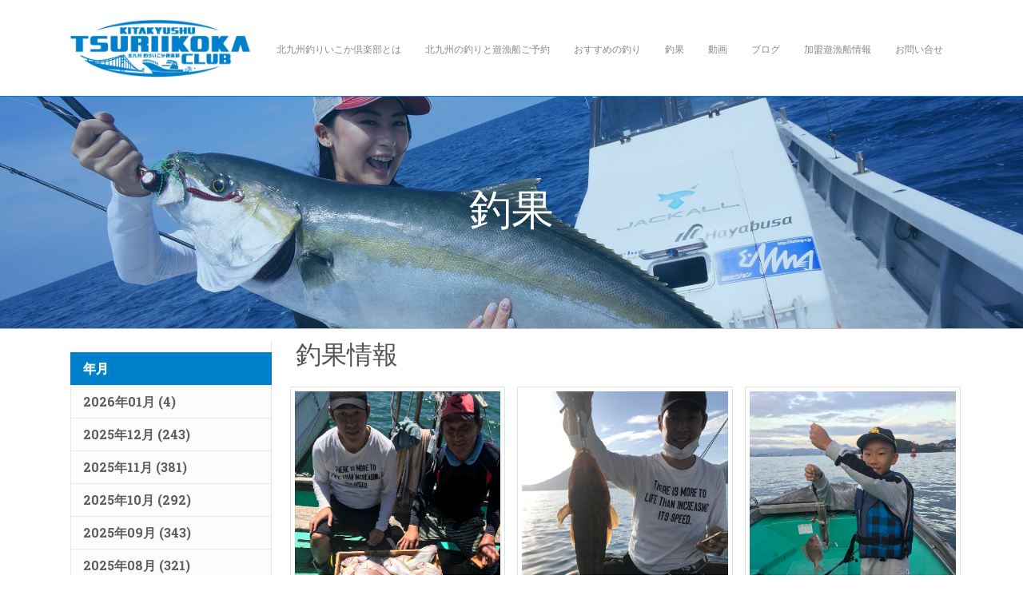

--- FILE ---
content_type: text/html
request_url: https://tsuri-ikoka.com/tyouka/202008_8.html
body_size: 4996
content:

<!DOCTYPE html>
<html lang="ja">
<head>
    <title>北九州釣りいこか倶楽部 | 釣果</title>
    <base href="https://tsuri-ikoka.com/">
    <meta name="keywords" content=""/>
    <meta name="description" content=""/>
    <meta charset="utf-8">
    <meta name="viewport" content="width=device-width, initial-scale=1.0">
    <meta http-equiv="X-UA-Compatible" content="IE=edge"/>
    <link rel="stylesheet" href="https://maxcdn.bootstrapcdn.com/bootstrap/4.0.0-beta/css/bootstrap.min.css">
    <link href="https://tsuri-ikoka.com/assets/css/theme-style.css" rel="stylesheet">
    <link href="https://tsuri-ikoka.com/assets/css/colour-blue.css" rel="stylesheet">
    <link rel="shortcut icon" href="https://tsuri-ikoka.com/assets/img/favicon.png">
    <link rel="alternate" hreflang="ja" href="https://tsuri-ikoka.com">
    <link href='https://fonts.googleapis.com/css?family=Open+Sans:400,700,300' rel='stylesheet' type='text/css'>
    <link href='https://fonts.googleapis.com/css?family=Rambla:400,700' rel='stylesheet' type='text/css'>
    <link href='https://fonts.googleapis.com/css?family=Calligraffitti' rel='stylesheet' type='text/css'>
    <link href='https://fonts.googleapis.com/css?family=Roboto+Slab:400,700' rel='stylesheet' type='text/css'>
    <link href='https://fonts.googleapis.com/css?family=Montserrat:400,700' rel='stylesheet' type='text/css'>
    <!-- Optional: ICON SETS -->
    <!-- Iconset: Font Awesome 4.7.0 via CDN -->
    <link href="https://maxcdn.bootstrapcdn.com/font-awesome/4.7.0/css/font-awesome.min.css" rel="stylesheet">
    <!-- Iconset: ionicons - http://ionicons.com/ -->
    <link href="https://code.ionicframework.com/ionicons/2.0.1/css/ionicons.min.css" rel="stylesheet">
    <!-- Iconset: Linearicons - https://linearicons.com/free -->
    <link href="https://cdn.linearicons.com/free/1.0.0/icon-font.min.css" rel="stylesheet">
    <script src="https://tsuri-ikoka.com/mmb/js/jquery-2.2.3.min.js"></script>
    <script type="text/javascript" src="https://tsuri-ikoka.com/mmb/js/jCombo.js"></script>
    <script>
        (function (i, s, o, g, r, a, m) {
            i['GoogleAnalyticsObject'] = r;
            i[r] = i[r] || function () {
                    (i[r].q = i[r].q || []).push(arguments)
                }, i[r].l = 1 * new Date();
            a = s.createElement(o),
                m = s.getElementsByTagName(o)[0];
            a.async = 1;
            a.src = g;
            m.parentNode.insertBefore(a, m)
        })(window, document, 'script', 'https://www.google-analytics.com/analytics.js', 'ga');

        ga('create', 'UA-120132309-1', 'auto');
        ga('send', 'pageview');
    </script>
</head>
<body class="page page-backstretch navbar-layout-default">
<div id="header">
    <!--Branding & Navigation Region-->

    <div data-toggle="sticky">
        <div class="header-search collapse" id="search">
            <form class="search-form container">
                <input type="text" name="search" class="form-control search" value="" placeholder="Search">
                <button type="button" class="btn btn-link"><span class="sr-only">Search </span><i
                        class="fa fa-search fa-flip-horizontal search-icon"></i></button>
                <button type="button" class="btn btn-link close-btn" data-toggle="search-form-close"><span
                        class="sr-only">Close </span><i class="fa fa-times search-icon"></i></button>
            </form>
        </div>

        <div class="header">
            <div class="header-inner container">
                <div class="header-brand">
                    <a class="header-brand-text" href="https://tsuri-ikoka.com" title="Home"></a>
                    <a href="https://tsuri-ikoka.com"> <img src="https://tsuri-ikoka.com/mmb/images/logo.jpg"
                                                            style="height:100px"/>
                    </a>
                </div>
                <!-- other header content -->
                <div class="header-block order-12">

                    <!--Search trigger
                    <a href="#search" class="btn btn-icon btn-link header-btn float-right order-11" data-toggle="search-form" data-target=".header-search"><i class="fa fa-search fa-flip-horizontal search-icon"></i></a>-->
                    <a href="#top" class="btn btn-link btn-icon header-btn float-right d-lg-none"
                       data-toggle="jpanel-menu" data-target=".navbar-main" data-direction="right"> <i
                            class="fa fa-bars"></i> </a>
                </div>

                <div class="navbar navbar-expand-md">
                    <div class="navbar-main collapse">
                        <ul class="nav navbar-nav float-lg-right dropdown-effect-fade">
                            <li class="nav-item "><!-- HOME -->
                                <a class="nav-link" href="https://tsuri-ikoka.com/general">
                                    <i class=""></i>

                                    北九州釣りいこか倶楽部とは

                                </a>

                            </li>

                            <li class="nav-item "><!-- HOME -->
                                <a class="nav-link" href="https://tsuri-ikoka.com/category">
                                    <i class=""></i>

                                    北九州の釣りと遊漁船ご予約

                                </a>

                            </li>

                            <li class="nav-item "><!-- HOME -->
                                <a class="nav-link" href="https://tsuri-ikoka.com/news">
                                    <i class=""></i>

                                    おすすめの釣り

                                </a>

                            </li>

                            <li class="nav-item "><!-- HOME -->
                                <a class="nav-link" href="https://tsuri-ikoka.com/tyouka/index.html">
                                    <i class=""></i>

                                    釣果

                                </a>

                            </li>

                            <li class="nav-item "><!-- HOME -->
                                <a class="nav-link" href="https://tsuri-ikoka.com/video">
                                    <i class=""></i>

                                    動画

                                </a>

                            </li>

                            <li class="nav-item "><!-- HOME -->
                                <a class="nav-link" href="https://tsuri-ikoka.com/blog">
                                    <i class=""></i>

                                    ブログ

                                </a>

                            </li>

                            <li class="nav-item "><!-- HOME -->
                                <a class="nav-link" href="https://tsuri-ikoka.com/link/index.html">
                                    <i class=""></i>

                                    加盟遊漁船情報

                                </a>

                            </li>

                            <li class="nav-item "><!-- HOME -->
                                <a class="nav-link" href="https://tsuri-ikoka.com/tform/index.php">
                                    <i class=""></i>

                                    お問い合せ

                                </a>

                            </li>


                        </ul>
                    </div>
                </div>
            </div>
        </div>
    </div>
</div>
<div id="highlighted">
    <div class="bg-white overlay overlay-primary overlay-op-2 text-center px-3 py-5 py-lg-8 flex-valign"
         data-bg-img="https://tsuri-ikoka.com/uploads/images/header.jpg"
         data-css='{"background-position": "center center","background-attachment": "fixed"}' data-offset="#header">
        <h2 class="display-4 font-weight-normal text-white text-center" data-animate="fadeIn" data-animate-delay="0.35"
            data-typed='["釣果"]' data-typed-settings='{"cursor":false}'></h2>
    </div>
</div>

<style>
    .ikoka-category-desc {
        color: #424242;
        background-color: #f6f6f6;
        border-color: #e6d6c3;
        position: relative;
        padding: .75rem 1.25rem;
        margin-bottom: 1rem;
        border: 1px solid #dddbdb;
        border-radius: .25rem;
    }

    .ikoka-category-desc h2 {
        color: #ffffff;
        font-weight: bold;
        font-size: 1.75rem;
        margin-top: 1rem;
        padding: 1rem;
        background-color: #0080CB;
        border-radius: .25rem;
    }

    .ikoka-category-desc h3 {
        font-weight: bold;
        font-size: 1.5rem;
        color: #333333;
        margin-top: 2rem;
        padding-bottom: .5rem;
    }

</style>
<div id="content" class="py-3 py-lg-3">
    <div class="container">
        <div class="row">
            <div class="col-lg-9 order-lg-2">

                <div class="row">
                    <div class="col-md-12">
                        <h2 class="text-bold pb-3">釣果情報</h2>
                    </div>
                                <div class="col-md-4 px-2 py-0" data-animate="fadeIn" data-animate-delay="0.1">
                <div class="card">
                    <img class="card-img-top border-white border-w-5" src="uploads/images/tkm/results/13166.jpg"
                         alt="">
                    <div class="card-body py-2">
                        <p class="card-text mb-1"><span class="font-weight-bold">200813</span> <br>
                            関門ヒトツテンヤ
                        </p>
                        <a href="trips?view=126" class="btn btn-primary">神生丸</a>
                    </div>
                </div>
            </div>
                        <div class="col-md-4 px-2 py-0" data-animate="fadeIn" data-animate-delay="0.1">
                <div class="card">
                    <img class="card-img-top border-white border-w-5" src="uploads/images/tkm/results/13165.jpg"
                         alt="">
                    <div class="card-body py-2">
                        <p class="card-text mb-1"><span class="font-weight-bold">200813</span> <br>
                            関門ヒトツテンヤ
                        </p>
                        <a href="trips?view=126" class="btn btn-primary">神生丸</a>
                    </div>
                </div>
            </div>
                        <div class="col-md-4 px-2 py-0" data-animate="fadeIn" data-animate-delay="0.1">
                <div class="card">
                    <img class="card-img-top border-white border-w-5" src="uploads/images/tkm/results/13164.jpg"
                         alt="">
                    <div class="card-body py-2">
                        <p class="card-text mb-1"><span class="font-weight-bold">200813</span> <br>
                            関門ヒトツテンヤ
                        </p>
                        <a href="trips?view=126" class="btn btn-primary">神生丸</a>
                    </div>
                </div>
            </div>
                        <div class="col-md-4 px-2 py-0" data-animate="fadeIn" data-animate-delay="0.1">
                <div class="card">
                    <img class="card-img-top border-white border-w-5" src="uploads/images/tkm/results/13163.jpg"
                         alt="">
                    <div class="card-body py-2">
                        <p class="card-text mb-1"><span class="font-weight-bold">200813</span> <br>
                            関門ヒトツテンヤ
                        </p>
                        <a href="trips?view=126" class="btn btn-primary">神生丸</a>
                    </div>
                </div>
            </div>
                        <div class="col-md-4 px-2 py-0" data-animate="fadeIn" data-animate-delay="0.1">
                <div class="card">
                    <img class="card-img-top border-white border-w-5" src="uploads/images/tkm/results/13162.jpg"
                         alt="">
                    <div class="card-body py-2">
                        <p class="card-text mb-1"><span class="font-weight-bold">200813</span> <br>
                            関門ヒトツテンヤ
                        </p>
                        <a href="trips?view=126" class="btn btn-primary">神生丸</a>
                    </div>
                </div>
            </div>
                        <div class="col-md-4 px-2 py-0" data-animate="fadeIn" data-animate-delay="0.1">
                <div class="card">
                    <img class="card-img-top border-white border-w-5" src="uploads/images/tkm/results/13161.jpg"
                         alt="">
                    <div class="card-body py-2">
                        <p class="card-text mb-1"><span class="font-weight-bold">200813</span> <br>
                            関門ヒトツテンヤ
                        </p>
                        <a href="trips?view=126" class="btn btn-primary">神生丸</a>
                    </div>
                </div>
            </div>
                        <div class="col-md-4 px-2 py-0" data-animate="fadeIn" data-animate-delay="0.1">
                <div class="card">
                    <img class="card-img-top border-white border-w-5" src="uploads/images/tkm/results/13160.jpg"
                         alt="">
                    <div class="card-body py-2">
                        <p class="card-text mb-1"><span class="font-weight-bold">200813</span> <br>
                            ヒトツテンヤ
                        </p>
                        <a href="trips?view=17" class="btn btn-primary">四季丸</a>
                    </div>
                </div>
            </div>
                        <div class="col-md-4 px-2 py-0" data-animate="fadeIn" data-animate-delay="0.1">
                <div class="card">
                    <img class="card-img-top border-white border-w-5" src="uploads/images/tkm/results/13159.jpg"
                         alt="">
                    <div class="card-body py-2">
                        <p class="card-text mb-1"><span class="font-weight-bold">200813</span> <br>
                            ヒトツテンヤ
                        </p>
                        <a href="trips?view=17" class="btn btn-primary">四季丸</a>
                    </div>
                </div>
            </div>
                        <div class="col-md-4 px-2 py-0" data-animate="fadeIn" data-animate-delay="0.1">
                <div class="card">
                    <img class="card-img-top border-white border-w-5" src="uploads/images/tkm/results/13158.jpg"
                         alt="">
                    <div class="card-body py-2">
                        <p class="card-text mb-1"><span class="font-weight-bold">200813</span> <br>
                            ヒトツテンヤ
                        </p>
                        <a href="trips?view=17" class="btn btn-primary">四季丸</a>
                    </div>
                </div>
            </div>
                        <div class="col-md-4 px-2 py-0" data-animate="fadeIn" data-animate-delay="0.1">
                <div class="card">
                    <img class="card-img-top border-white border-w-5" src="uploads/images/tkm/results/13157.jpg"
                         alt="">
                    <div class="card-body py-2">
                        <p class="card-text mb-1"><span class="font-weight-bold">200813</span> <br>
                            タイラバ
                        </p>
                        <a href="trips?view=46" class="btn btn-primary">Groove</a>
                    </div>
                </div>
            </div>
                        <div class="col-md-4 px-2 py-0" data-animate="fadeIn" data-animate-delay="0.1">
                <div class="card">
                    <img class="card-img-top border-white border-w-5" src="uploads/images/tkm/results/13156.jpg"
                         alt="">
                    <div class="card-body py-2">
                        <p class="card-text mb-1"><span class="font-weight-bold">200812</span> <br>
                            夜焚きイカ胴突き
                        </p>
                        <a href="trips?view=81" class="btn btn-primary">新漁丸</a>
                    </div>
                </div>
            </div>
                        <div class="col-md-4 px-2 py-0" data-animate="fadeIn" data-animate-delay="0.1">
                <div class="card">
                    <img class="card-img-top border-white border-w-5" src="uploads/images/tkm/results/13155.jpg"
                         alt="">
                    <div class="card-body py-2">
                        <p class="card-text mb-1"><span class="font-weight-bold">200812</span> <br>
                            夜焚きイカ胴突き
                        </p>
                        <a href="trips?view=81" class="btn btn-primary">新漁丸</a>
                    </div>
                </div>
            </div>
                        <div class="col-md-4 px-2 py-0" data-animate="fadeIn" data-animate-delay="0.1">
                <div class="card">
                    <img class="card-img-top border-white border-w-5" src="uploads/images/tkm/results/13154.jpg"
                         alt="">
                    <div class="card-body py-2">
                        <p class="card-text mb-1"><span class="font-weight-bold">200812</span> <br>
                            夜焚きイカ胴突き
                        </p>
                        <a href="trips?view=81" class="btn btn-primary">新漁丸</a>
                    </div>
                </div>
            </div>
                        <div class="col-md-4 px-2 py-0" data-animate="fadeIn" data-animate-delay="0.1">
                <div class="card">
                    <img class="card-img-top border-white border-w-5" src="uploads/images/tkm/results/13153.jpg"
                         alt="">
                    <div class="card-body py-2">
                        <p class="card-text mb-1"><span class="font-weight-bold">200812</span> <br>
                            イカリレー
                        </p>
                        <a href="trips?view=87" class="btn btn-primary">ＴＲＩＰ</a>
                    </div>
                </div>
            </div>
                        <div class="col-md-4 px-2 py-0" data-animate="fadeIn" data-animate-delay="0.1">
                <div class="card">
                    <img class="card-img-top border-white border-w-5" src="uploads/images/tkm/results/13152.jpg"
                         alt="">
                    <div class="card-body py-2">
                        <p class="card-text mb-1"><span class="font-weight-bold">200812</span> <br>
                            イカリレー
                        </p>
                        <a href="trips?view=87" class="btn btn-primary">ＴＲＩＰ</a>
                    </div>
                </div>
            </div>
                        <div class="col-md-4 px-2 py-0" data-animate="fadeIn" data-animate-delay="0.1">
                <div class="card">
                    <img class="card-img-top border-white border-w-5" src="uploads/images/tkm/results/13151.jpg"
                         alt="">
                    <div class="card-body py-2">
                        <p class="card-text mb-1"><span class="font-weight-bold">200812</span> <br>
                            イカリレー
                        </p>
                        <a href="trips?view=87" class="btn btn-primary">ＴＲＩＰ</a>
                    </div>
                </div>
            </div>
                        <div class="col-md-4 px-2 py-0" data-animate="fadeIn" data-animate-delay="0.1">
                <div class="card">
                    <img class="card-img-top border-white border-w-5" src="uploads/images/tkm/results/13150.jpg"
                         alt="">
                    <div class="card-body py-2">
                        <p class="card-text mb-1"><span class="font-weight-bold">200812</span> <br>
                            イカリレー
                        </p>
                        <a href="trips?view=87" class="btn btn-primary">ＴＲＩＰ</a>
                    </div>
                </div>
            </div>
                        <div class="col-md-4 px-2 py-0" data-animate="fadeIn" data-animate-delay="0.1">
                <div class="card">
                    <img class="card-img-top border-white border-w-5" src="uploads/images/tkm/results/13149.jpg"
                         alt="">
                    <div class="card-body py-2">
                        <p class="card-text mb-1"><span class="font-weight-bold">200812</span> <br>
                            イカリレー
                        </p>
                        <a href="trips?view=87" class="btn btn-primary">ＴＲＩＰ</a>
                    </div>
                </div>
            </div>
                        <div class="col-md-4 px-2 py-0" data-animate="fadeIn" data-animate-delay="0.1">
                <div class="card">
                    <img class="card-img-top border-white border-w-5" src="uploads/images/tkm/results/13148.jpg"
                         alt="">
                    <div class="card-body py-2">
                        <p class="card-text mb-1"><span class="font-weight-bold">200811</span> <br>
                            夜焚きイカ胴突き
                        </p>
                        <a href="trips?view=81" class="btn btn-primary">新漁丸</a>
                    </div>
                </div>
            </div>
                        <div class="col-md-4 px-2 py-0" data-animate="fadeIn" data-animate-delay="0.1">
                <div class="card">
                    <img class="card-img-top border-white border-w-5" src="uploads/images/tkm/results/13147.jpg"
                         alt="">
                    <div class="card-body py-2">
                        <p class="card-text mb-1"><span class="font-weight-bold">200811</span> <br>
                            夜焚きイカ胴突き
                        </p>
                        <a href="trips?view=81" class="btn btn-primary">新漁丸</a>
                    </div>
                </div>
            </div>
                        <div class="col-md-4 px-2 py-0" data-animate="fadeIn" data-animate-delay="0.1">
                <div class="card">
                    <img class="card-img-top border-white border-w-5" src="uploads/images/tkm/results/13146.jpg"
                         alt="">
                    <div class="card-body py-2">
                        <p class="card-text mb-1"><span class="font-weight-bold">200811</span> <br>
                            夜焚きイカ胴突き
                        </p>
                        <a href="trips?view=81" class="btn btn-primary">新漁丸</a>
                    </div>
                </div>
            </div>
                        <div class="col-md-4 px-2 py-0" data-animate="fadeIn" data-animate-delay="0.1">
                <div class="card">
                    <img class="card-img-top border-white border-w-5" src="uploads/images/tkm/results/13145.jpg"
                         alt="">
                    <div class="card-body py-2">
                        <p class="card-text mb-1"><span class="font-weight-bold">200812</span> <br>
                            関門ヒトツテンヤ
                        </p>
                        <a href="trips?view=126" class="btn btn-primary">神生丸</a>
                    </div>
                </div>
            </div>
                        <div class="col-md-4 px-2 py-0" data-animate="fadeIn" data-animate-delay="0.1">
                <div class="card">
                    <img class="card-img-top border-white border-w-5" src="uploads/images/tkm/results/13144.jpg"
                         alt="">
                    <div class="card-body py-2">
                        <p class="card-text mb-1"><span class="font-weight-bold">200812</span> <br>
                            関門ヒトツテンヤ
                        </p>
                        <a href="trips?view=126" class="btn btn-primary">神生丸</a>
                    </div>
                </div>
            </div>
                        <div class="col-md-4 px-2 py-0" data-animate="fadeIn" data-animate-delay="0.1">
                <div class="card">
                    <img class="card-img-top border-white border-w-5" src="uploads/images/tkm/results/13143.jpg"
                         alt="">
                    <div class="card-body py-2">
                        <p class="card-text mb-1"><span class="font-weight-bold">200812</span> <br>
                            関門ヒトツテンヤ
                        </p>
                        <a href="trips?view=36" class="btn btn-primary">栄光丸</a>
                    </div>
                </div>
            </div>
                        <div class="col-md-4 px-2 py-0" data-animate="fadeIn" data-animate-delay="0.1">
                <div class="card">
                    <img class="card-img-top border-white border-w-5" src="uploads/images/tkm/results/13142.jpg"
                         alt="">
                    <div class="card-body py-2">
                        <p class="card-text mb-1"><span class="font-weight-bold">200812</span> <br>
                            関門ヒトツテンヤ
                        </p>
                        <a href="trips?view=36" class="btn btn-primary">栄光丸</a>
                    </div>
                </div>
            </div>
                        <div class="col-md-4 px-2 py-0" data-animate="fadeIn" data-animate-delay="0.1">
                <div class="card">
                    <img class="card-img-top border-white border-w-5" src="uploads/images/tkm/results/13141.jpg"
                         alt="">
                    <div class="card-body py-2">
                        <p class="card-text mb-1"><span class="font-weight-bold">200812</span> <br>
                            関門ヒトツテンヤ
                        </p>
                        <a href="trips?view=36" class="btn btn-primary">栄光丸</a>
                    </div>
                </div>
            </div>
                        <div class="col-md-4 px-2 py-0" data-animate="fadeIn" data-animate-delay="0.1">
                <div class="card">
                    <img class="card-img-top border-white border-w-5" src="uploads/images/tkm/results/13140.jpg"
                         alt="">
                    <div class="card-body py-2">
                        <p class="card-text mb-1"><span class="font-weight-bold">200812</span> <br>
                            関門ヒトツテンヤ
                        </p>
                        <a href="trips?view=36" class="btn btn-primary">栄光丸</a>
                    </div>
                </div>
            </div>
                        <div class="col-md-4 px-2 py-0" data-animate="fadeIn" data-animate-delay="0.1">
                <div class="card">
                    <img class="card-img-top border-white border-w-5" src="uploads/images/tkm/results/13139.jpg"
                         alt="">
                    <div class="card-body py-2">
                        <p class="card-text mb-1"><span class="font-weight-bold">200812</span> <br>
                            関門ヒトツテンヤ
                        </p>
                        <a href="trips?view=36" class="btn btn-primary">栄光丸</a>
                    </div>
                </div>
            </div>
                        <div class="col-md-4 px-2 py-0" data-animate="fadeIn" data-animate-delay="0.1">
                <div class="card">
                    <img class="card-img-top border-white border-w-5" src="uploads/images/tkm/results/13138.jpg"
                         alt="">
                    <div class="card-body py-2">
                        <p class="card-text mb-1"><span class="font-weight-bold">200812</span> <br>
                            関門ヒトツテンヤ
                        </p>
                        <a href="trips?view=36" class="btn btn-primary">栄光丸</a>
                    </div>
                </div>
            </div>
                        <div class="col-md-4 px-2 py-0" data-animate="fadeIn" data-animate-delay="0.1">
                <div class="card">
                    <img class="card-img-top border-white border-w-5" src="uploads/images/tkm/results/13137.jpg"
                         alt="">
                    <div class="card-body py-2">
                        <p class="card-text mb-1"><span class="font-weight-bold">200811</span> <br>
                            関門ヒトツテンヤ
                        </p>
                        <a href="trips?view=136" class="btn btn-primary">北斗丸</a>
                    </div>
                </div>
            </div>
                        <div class="col-md-4 px-2 py-0" data-animate="fadeIn" data-animate-delay="0.1">
                <div class="card">
                    <img class="card-img-top border-white border-w-5" src="uploads/images/tkm/results/13136.jpg"
                         alt="">
                    <div class="card-body py-2">
                        <p class="card-text mb-1"><span class="font-weight-bold">200811</span> <br>
                            関門ヒトツテンヤ
                        </p>
                        <a href="trips?view=136" class="btn btn-primary">北斗丸</a>
                    </div>
                </div>
            </div>
                        <div class="col-md-4 px-2 py-0" data-animate="fadeIn" data-animate-delay="0.1">
                <div class="card">
                    <img class="card-img-top border-white border-w-5" src="uploads/images/tkm/results/13135.jpg"
                         alt="">
                    <div class="card-body py-2">
                        <p class="card-text mb-1"><span class="font-weight-bold">200811</span> <br>
                            関門ヒトツテンヤ
                        </p>
                        <a href="trips?view=136" class="btn btn-primary">北斗丸</a>
                    </div>
                </div>
            </div>
                        <div class="col-md-4 px-2 py-0" data-animate="fadeIn" data-animate-delay="0.1">
                <div class="card">
                    <img class="card-img-top border-white border-w-5" src="uploads/images/tkm/results/13134.jpg"
                         alt="">
                    <div class="card-body py-2">
                        <p class="card-text mb-1"><span class="font-weight-bold">200811</span> <br>
                            関門ヒトツテンヤ
                        </p>
                        <a href="trips?view=136" class="btn btn-primary">北斗丸</a>
                    </div>
                </div>
            </div>
                        <div class="col-md-4 px-2 py-0" data-animate="fadeIn" data-animate-delay="0.1">
                <div class="card">
                    <img class="card-img-top border-white border-w-5" src="uploads/images/tkm/results/13133.jpg"
                         alt="">
                    <div class="card-body py-2">
                        <p class="card-text mb-1"><span class="font-weight-bold">200811</span> <br>
                            関門ヒトツテンヤ
                        </p>
                        <a href="trips?view=136" class="btn btn-primary">北斗丸</a>
                    </div>
                </div>
            </div>
                        <div class="col-md-4 px-2 py-0" data-animate="fadeIn" data-animate-delay="0.1">
                <div class="card">
                    <img class="card-img-top border-white border-w-5" src="uploads/images/tkm/results/13132.jpg"
                         alt="">
                    <div class="card-body py-2">
                        <p class="card-text mb-1"><span class="font-weight-bold">200811</span> <br>
                            夜焚きイカ胴突き
                        </p>
                        <a href="trips?view=23" class="btn btn-primary">宝生丸 </a>
                    </div>
                </div>
            </div>
                        <div class="col-md-4 px-2 py-0" data-animate="fadeIn" data-animate-delay="0.1">
                <div class="card">
                    <img class="card-img-top border-white border-w-5" src="uploads/images/tkm/results/13131.jpg"
                         alt="">
                    <div class="card-body py-2">
                        <p class="card-text mb-1"><span class="font-weight-bold">200811</span> <br>
                            夜焚きイカ胴突き
                        </p>
                        <a href="trips?view=23" class="btn btn-primary">宝生丸 </a>
                    </div>
                </div>
            </div>
                        <div class="col-md-4 px-2 py-0" data-animate="fadeIn" data-animate-delay="0.1">
                <div class="card">
                    <img class="card-img-top border-white border-w-5" src="uploads/images/tkm/results/13130.jpg"
                         alt="">
                    <div class="card-body py-2">
                        <p class="card-text mb-1"><span class="font-weight-bold">200811</span> <br>
                            夜焚きイカ胴突き
                        </p>
                        <a href="trips?view=23" class="btn btn-primary">宝生丸 </a>
                    </div>
                </div>
            </div>
                        <div class="col-md-4 px-2 py-0" data-animate="fadeIn" data-animate-delay="0.1">
                <div class="card">
                    <img class="card-img-top border-white border-w-5" src="uploads/images/tkm/results/13129.jpg"
                         alt="">
                    <div class="card-body py-2">
                        <p class="card-text mb-1"><span class="font-weight-bold">200811</span> <br>
                            夜焚きイカ胴突き
                        </p>
                        <a href="trips?view=23" class="btn btn-primary">宝生丸 </a>
                    </div>
                </div>
            </div>
                        <div class="col-md-4 px-2 py-0" data-animate="fadeIn" data-animate-delay="0.1">
                <div class="card">
                    <img class="card-img-top border-white border-w-5" src="uploads/images/tkm/results/13128.jpg"
                         alt="">
                    <div class="card-body py-2">
                        <p class="card-text mb-1"><span class="font-weight-bold">200811</span> <br>
                            関門ヒトツテンヤ
                        </p>
                        <a href="trips?view=36" class="btn btn-primary">栄光丸</a>
                    </div>
                </div>
            </div>
                        <div class="col-md-4 px-2 py-0" data-animate="fadeIn" data-animate-delay="0.1">
                <div class="card">
                    <img class="card-img-top border-white border-w-5" src="uploads/images/tkm/results/13127.jpg"
                         alt="">
                    <div class="card-body py-2">
                        <p class="card-text mb-1"><span class="font-weight-bold">200811</span> <br>
                            関門ヒトツテンヤ
                        </p>
                        <a href="trips?view=36" class="btn btn-primary">栄光丸</a>
                    </div>
                </div>
            </div>
                        <div class="col-md-4 px-2 py-0" data-animate="fadeIn" data-animate-delay="0.1">
                <div class="card">
                    <img class="card-img-top border-white border-w-5" src="uploads/images/tkm/results/13126.jpg"
                         alt="">
                    <div class="card-body py-2">
                        <p class="card-text mb-1"><span class="font-weight-bold">200811</span> <br>
                            関門ヒトツテンヤ
                        </p>
                        <a href="trips?view=36" class="btn btn-primary">栄光丸</a>
                    </div>
                </div>
            </div>
                        <div class="col-md-4 px-2 py-0" data-animate="fadeIn" data-animate-delay="0.1">
                <div class="card">
                    <img class="card-img-top border-white border-w-5" src="uploads/images/tkm/results/13125.jpg"
                         alt="">
                    <div class="card-body py-2">
                        <p class="card-text mb-1"><span class="font-weight-bold">200811</span> <br>
                            関門ヒトツテンヤ
                        </p>
                        <a href="trips?view=36" class="btn btn-primary">栄光丸</a>
                    </div>
                </div>
            </div>
                        <div class="col-md-4 px-2 py-0" data-animate="fadeIn" data-animate-delay="0.1">
                <div class="card">
                    <img class="card-img-top border-white border-w-5" src="uploads/images/tkm/results/13124.jpg"
                         alt="">
                    <div class="card-body py-2">
                        <p class="card-text mb-1"><span class="font-weight-bold">200811</span> <br>
                            関門ヒトツテンヤ
                        </p>
                        <a href="trips?view=36" class="btn btn-primary">栄光丸</a>
                    </div>
                </div>
            </div>
                        <div class="col-md-4 px-2 py-0" data-animate="fadeIn" data-animate-delay="0.1">
                <div class="card">
                    <img class="card-img-top border-white border-w-5" src="uploads/images/tkm/results/13123.jpg"
                         alt="">
                    <div class="card-body py-2">
                        <p class="card-text mb-1"><span class="font-weight-bold">200811</span> <br>
                            関門ヒトツテンヤ
                        </p>
                        <a href="trips?view=36" class="btn btn-primary">栄光丸</a>
                    </div>
                </div>
            </div>
                        <div class="col-md-4 px-2 py-0" data-animate="fadeIn" data-animate-delay="0.1">
                <div class="card">
                    <img class="card-img-top border-white border-w-5" src="uploads/images/tkm/results/13122.jpg"
                         alt="">
                    <div class="card-body py-2">
                        <p class="card-text mb-1"><span class="font-weight-bold">200811</span> <br>
                            関門ナイトシーバス
                        </p>
                        <a href="trips?view=" class="btn btn-primary">Groove</a>
                    </div>
                </div>
            </div>
                        <div class="col-md-4 px-2 py-0" data-animate="fadeIn" data-animate-delay="0.1">
                <div class="card">
                    <img class="card-img-top border-white border-w-5" src="uploads/images/tkm/results/13121.jpg"
                         alt="">
                    <div class="card-body py-2">
                        <p class="card-text mb-1"><span class="font-weight-bold">200810</span> <br>
                            関門ヒトツテンヤ
                        </p>
                        <a href="trips?view=126" class="btn btn-primary">神生丸</a>
                    </div>
                </div>
            </div>
                        <div class="col-md-4 px-2 py-0" data-animate="fadeIn" data-animate-delay="0.1">
                <div class="card">
                    <img class="card-img-top border-white border-w-5" src="uploads/images/tkm/results/13120.jpg"
                         alt="">
                    <div class="card-body py-2">
                        <p class="card-text mb-1"><span class="font-weight-bold">200810</span> <br>
                            関門ヒトツテンヤ
                        </p>
                        <a href="trips?view=126" class="btn btn-primary">神生丸</a>
                    </div>
                </div>
            </div>
                        <div class="col-md-4 px-2 py-0" data-animate="fadeIn" data-animate-delay="0.1">
                <div class="card">
                    <img class="card-img-top border-white border-w-5" src="uploads/images/tkm/results/13119.jpg"
                         alt="">
                    <div class="card-body py-2">
                        <p class="card-text mb-1"><span class="font-weight-bold">200810</span> <br>
                            関門ヒトツテンヤ
                        </p>
                        <a href="trips?view=126" class="btn btn-primary">神生丸</a>
                    </div>
                </div>
            </div>
            

                </div>

                <!-- Pagination -->
                <nav aria-label="Page navigation">
                    <ul class="pagination">
                            <li class="page-item"><a class="page-link" href="tyouka/202008_1.html">1</a></li>    <li class="page-item"><a class="page-link" href="tyouka/202008_2.html">2</a></li>    <li class="page-item"><a class="page-link" href="tyouka/202008_3.html">3</a></li>    <li class="page-item"><a class="page-link" href="tyouka/202008_4.html">4</a></li>    <li class="page-item"><a class="page-link" href="tyouka/202008_5.html">5</a></li>    <li class="page-item"><a class="page-link" href="tyouka/202008_6.html">6</a></li>    <li class="page-item"><a class="page-link" href="tyouka/202008_7.html">7</a></li>    <li class="page-item active"><a class="page-link" href="tyouka/202008_8.html">8</a></li>    <li class="page-item"><a class="page-link" href="tyouka/202008_9.html">9</a></li>    <li class="page-item"><a class="page-link" href="tyouka/202008_10.html">10</a></li>    <li class="page-item"><a class="page-link" href="tyouka/202008_11.html">11</a></li>    <li class="page-item"><a class="page-link" href="tyouka/202008_12.html">12</a></li>    <li class="page-item"><a class="page-link" href="tyouka/202008_13.html">13</a></li>    <li class="page-item"><a class="page-link" href="tyouka/202008_14.html">14</a></li>    <li class="page-item"><a class="page-link" href="tyouka/202008_15.html">15</a></li>
                    </ul>
                </nav>
            </div>

            <div class="col-lg-3 order-lg-1">
                <div data-toggle="sticky"
                     data-settings='{"parent":"#content","mind":"#header", "top":10, "breakpoint":480}'>
                    <ul class="nav nav-section-menu mb-4 py-3">
                        <li class="nav-header">年月</li>
                            <li><a href="tyouka/202601_1.html" class="nav-link text-uppercase text-slab">2026年01月 (4)</a></li>    <li><a href="tyouka/202512_1.html" class="nav-link text-uppercase text-slab">2025年12月 (243)</a></li>    <li><a href="tyouka/202511_1.html" class="nav-link text-uppercase text-slab">2025年11月 (381)</a></li>    <li><a href="tyouka/202510_1.html" class="nav-link text-uppercase text-slab">2025年10月 (292)</a></li>    <li><a href="tyouka/202509_1.html" class="nav-link text-uppercase text-slab">2025年09月 (343)</a></li>    <li><a href="tyouka/202508_1.html" class="nav-link text-uppercase text-slab">2025年08月 (321)</a></li>    <li><a href="tyouka/202507_1.html" class="nav-link text-uppercase text-slab">2025年07月 (399)</a></li>    <li><a href="tyouka/202506_1.html" class="nav-link text-uppercase text-slab">2025年06月 (539)</a></li>    <li><a href="tyouka/202505_1.html" class="nav-link text-uppercase text-slab">2025年05月 (396)</a></li>    <li><a href="tyouka/202504_1.html" class="nav-link text-uppercase text-slab">2025年04月 (386)</a></li>    <li><a href="tyouka/202503_1.html" class="nav-link text-uppercase text-slab">2025年03月 (197)</a></li>    <li><a href="tyouka/202502_1.html" class="nav-link text-uppercase text-slab">2025年02月 (155)</a></li>    <li><a href="tyouka/202501_1.html" class="nav-link text-uppercase text-slab">2025年01月 (234)</a></li>    <li><a href="tyouka/202412_1.html" class="nav-link text-uppercase text-slab">2024年12月 (200)</a></li>    <li><a href="tyouka/202411_1.html" class="nav-link text-uppercase text-slab">2024年11月 (443)</a></li>    <li><a href="tyouka/202410_1.html" class="nav-link text-uppercase text-slab">2024年10月 (547)</a></li>    <li><a href="tyouka/202409_1.html" class="nav-link text-uppercase text-slab">2024年09月 (502)</a></li>    <li><a href="tyouka/202408_1.html" class="nav-link text-uppercase text-slab">2024年08月 (512)</a></li>    <li><a href="tyouka/202407_1.html" class="nav-link text-uppercase text-slab">2024年07月 (507)</a></li>    <li><a href="tyouka/202406_1.html" class="nav-link text-uppercase text-slab">2024年06月 (603)</a></li>    <li><a href="tyouka/202405_1.html" class="nav-link text-uppercase text-slab">2024年05月 (824)</a></li>    <li><a href="tyouka/202404_1.html" class="nav-link text-uppercase text-slab">2024年04月 (618)</a></li>    <li><a href="tyouka/202403_1.html" class="nav-link text-uppercase text-slab">2024年03月 (204)</a></li>    <li><a href="tyouka/202402_1.html" class="nav-link text-uppercase text-slab">2024年02月 (235)</a></li>    <li><a href="tyouka/202401_1.html" class="nav-link text-uppercase text-slab">2024年01月 (159)</a></li>    <li><a href="tyouka/202312_1.html" class="nav-link text-uppercase text-slab">2023年12月 (523)</a></li>    <li><a href="tyouka/202311_1.html" class="nav-link text-uppercase text-slab">2023年11月 (653)</a></li>    <li><a href="tyouka/202310_1.html" class="nav-link text-uppercase text-slab">2023年10月 (590)</a></li>    <li><a href="tyouka/202309_1.html" class="nav-link text-uppercase text-slab">2023年09月 (604)</a></li>    <li><a href="tyouka/202308_1.html" class="nav-link text-uppercase text-slab">2023年08月 (461)</a></li>    <li><a href="tyouka/202307_1.html" class="nav-link text-uppercase text-slab">2023年07月 (562)</a></li>    <li><a href="tyouka/202306_1.html" class="nav-link text-uppercase text-slab">2023年06月 (976)</a></li>    <li><a href="tyouka/202305_1.html" class="nav-link text-uppercase text-slab">2023年05月 (967)</a></li>    <li><a href="tyouka/202304_1.html" class="nav-link text-uppercase text-slab">2023年04月 (419)</a></li>    <li><a href="tyouka/202303_1.html" class="nav-link text-uppercase text-slab">2023年03月 (427)</a></li>    <li><a href="tyouka/202302_1.html" class="nav-link text-uppercase text-slab">2023年02月 (311)</a></li>    <li><a href="tyouka/202301_1.html" class="nav-link text-uppercase text-slab">2023年01月 (355)</a></li>    <li><a href="tyouka/202212_1.html" class="nav-link text-uppercase text-slab">2022年12月 (254)</a></li>    <li><a href="tyouka/202211_1.html" class="nav-link text-uppercase text-slab">2022年11月 (802)</a></li>    <li><a href="tyouka/202210_1.html" class="nav-link text-uppercase text-slab">2022年10月 (748)</a></li>    <li><a href="tyouka/202209_1.html" class="nav-link text-uppercase text-slab">2022年09月 (357)</a></li>    <li><a href="tyouka/202208_1.html" class="nav-link text-uppercase text-slab">2022年08月 (597)</a></li>    <li><a href="tyouka/202207_1.html" class="nav-link text-uppercase text-slab">2022年07月 (727)</a></li>    <li><a href="tyouka/202206_1.html" class="nav-link text-uppercase text-slab">2022年06月 (884)</a></li>    <li><a href="tyouka/202205_1.html" class="nav-link text-uppercase text-slab">2022年05月 (881)</a></li>    <li><a href="tyouka/202204_1.html" class="nav-link text-uppercase text-slab">2022年04月 (507)</a></li>    <li><a href="tyouka/202203_1.html" class="nav-link text-uppercase text-slab">2022年03月 (284)</a></li>    <li><a href="tyouka/202202_1.html" class="nav-link text-uppercase text-slab">2022年02月 (125)</a></li>    <li><a href="tyouka/202201_1.html" class="nav-link text-uppercase text-slab">2022年01月 (246)</a></li>    <li><a href="tyouka/202112_1.html" class="nav-link text-uppercase text-slab">2021年12月 (273)</a></li>    <li><a href="tyouka/202111_1.html" class="nav-link text-uppercase text-slab">2021年11月 (387)</a></li>    <li><a href="tyouka/202110_1.html" class="nav-link text-uppercase text-slab">2021年10月 (487)</a></li>    <li><a href="tyouka/202109_1.html" class="nav-link text-uppercase text-slab">2021年09月 (346)</a></li>    <li><a href="tyouka/202108_1.html" class="nav-link text-uppercase text-slab">2021年08月 (310)</a></li>    <li><a href="tyouka/202107_1.html" class="nav-link text-uppercase text-slab">2021年07月 (472)</a></li>    <li><a href="tyouka/202106_1.html" class="nav-link text-uppercase text-slab">2021年06月 (534)</a></li>    <li><a href="tyouka/202105_1.html" class="nav-link text-uppercase text-slab">2021年05月 (542)</a></li>    <li><a href="tyouka/202104_1.html" class="nav-link text-uppercase text-slab">2021年04月 (437)</a></li>    <li><a href="tyouka/202103_1.html" class="nav-link text-uppercase text-slab">2021年03月 (366)</a></li>    <li><a href="tyouka/202102_1.html" class="nav-link text-uppercase text-slab">2021年02月 (323)</a></li>    <li><a href="tyouka/202101_1.html" class="nav-link text-uppercase text-slab">2021年01月 (308)</a></li>    <li><a href="tyouka/202012_1.html" class="nav-link text-uppercase text-slab">2020年12月 (649)</a></li>    <li><a href="tyouka/202011_1.html" class="nav-link text-uppercase text-slab">2020年11月 (792)</a></li>    <li><a href="tyouka/202010_1.html" class="nav-link text-uppercase text-slab">2020年10月 (764)</a></li>    <li><a href="tyouka/202009_1.html" class="nav-link text-uppercase text-slab">2020年09月 (384)</a></li>    <li class="active"><a href="tyouka/202008_1.html" class="nav-link text-uppercase text-slab">2020年08月 (682)</a></li>    <li><a href="tyouka/202007_1.html" class="nav-link text-uppercase text-slab">2020年07月 (777)</a></li>    <li><a href="tyouka/202006_1.html" class="nav-link text-uppercase text-slab">2020年06月 (779)</a></li>    <li><a href="tyouka/202005_1.html" class="nav-link text-uppercase text-slab">2020年05月 (411)</a></li>    <li><a href="tyouka/202004_1.html" class="nav-link text-uppercase text-slab">2020年04月 (222)</a></li>    <li><a href="tyouka/202003_1.html" class="nav-link text-uppercase text-slab">2020年03月 (519)</a></li>    <li><a href="tyouka/202002_1.html" class="nav-link text-uppercase text-slab">2020年02月 (513)</a></li>    <li><a href="tyouka/202001_1.html" class="nav-link text-uppercase text-slab">2020年01月 (396)</a></li>    <li><a href="tyouka/201912_1.html" class="nav-link text-uppercase text-slab">2019年12月 (517)</a></li>    <li><a href="tyouka/201911_1.html" class="nav-link text-uppercase text-slab">2019年11月 (657)</a></li>    <li><a href="tyouka/201910_1.html" class="nav-link text-uppercase text-slab">2019年10月 (620)</a></li>    <li><a href="tyouka/201909_1.html" class="nav-link text-uppercase text-slab">2019年09月 (646)</a></li>    <li><a href="tyouka/201908_1.html" class="nav-link text-uppercase text-slab">2019年08月 (554)</a></li>    <li><a href="tyouka/201907_1.html" class="nav-link text-uppercase text-slab">2019年07月 (721)</a></li>    <li><a href="tyouka/201906_1.html" class="nav-link text-uppercase text-slab">2019年06月 (715)</a></li>    <li><a href="tyouka/201905_1.html" class="nav-link text-uppercase text-slab">2019年05月 (660)</a></li>    <li><a href="tyouka/201904_1.html" class="nav-link text-uppercase text-slab">2019年04月 (542)</a></li>    <li><a href="tyouka/201903_1.html" class="nav-link text-uppercase text-slab">2019年03月 (446)</a></li>    <li><a href="tyouka/201902_1.html" class="nav-link text-uppercase text-slab">2019年02月 (227)</a></li>    <li><a href="tyouka/201901_1.html" class="nav-link text-uppercase text-slab">2019年01月 (305)</a></li>    <li><a href="tyouka/201812_1.html" class="nav-link text-uppercase text-slab">2018年12月 (247)</a></li>    <li><a href="tyouka/201811_1.html" class="nav-link text-uppercase text-slab">2018年11月 (636)</a></li>    <li><a href="tyouka/201810_1.html" class="nav-link text-uppercase text-slab">2018年10月 (621)</a></li>    <li><a href="tyouka/201809_1.html" class="nav-link text-uppercase text-slab">2018年09月 (385)</a></li>    <li><a href="tyouka/201808_1.html" class="nav-link text-uppercase text-slab">2018年08月 (172)</a></li>    <li><a href="tyouka/201807_1.html" class="nav-link text-uppercase text-slab">2018年07月 (283)</a></li>    <li><a href="tyouka/201806_1.html" class="nav-link text-uppercase text-slab">2018年06月 (70)</a></li>    <li><a href="tyouka/201805_1.html" class="nav-link text-uppercase text-slab">2018年05月 (30)</a></li>
                    </ul>
                </div>
            </div>
        </div>
    </div>
</div>
<br></p><p></p>
<div id="contact" class="bg-primary text-white pos-relative">

        <div class="container pt-5 pb-2">
    
            <p class="pb-6 text-center">
            ｜<a href="https://tsuri-ikoka.com/general" class="px-3 text-white" title="北九州釣りいこか倶楽部　サービス利用規約">北九州釣りいこか倶楽部とは</a>
            ｜<a href="https://tsuri-ikoka.com/agreement" class="px-3 text-white" title="北九州釣りいこか倶楽部　サービス利用規約">お客様利用規約</a>
            ｜<a href="https://tsuri-ikoka.com/tform/index.php" class="px-3 text-white" title="お問い合わせ">お問い合わせ</a>
            ｜
            </p>
        
            <h2 class="pos-absolute text-grey text-uppercase op-2 font-weight-bold mt-3-neg w-100 z-index-1">
          北九州釣りいこか倶楽部
                        </h2>
        <h2 class="text-white text-uppercase text-letter-spacing-xs font-weight-bold my-0 mt-2-neg pos-relative z-index-2">
          北九州釣りいこか倶楽部
        </h2>
        
        <p class="mt-3">お問い合わせは、北九州釣りいこか倶楽部事務局にお気軽にお問い合わせください。</p>
        <p class="lead">
          <i class="ion-ios-telephone icon-1x icon-sq"></i> 080-9067-5833
          <br />
          <i class="ion-ios-email icon-1x icon-sq"></i> <a href="/cdn-cgi/l/email-protection" class="__cf_email__" data-cfemail="a2cbccc4cde2d6d1d7d0cb8fcbc9cdc9c38cc1cdcf">[email&#160;protected]</a>
        </p>
        <p class="lead"><img src="https://tsuri-ikoka.com/assets/img/ikokalineicon.png" class="img-fluid pr-2"/>LINE公式アカウント → <span style="font-weight:bold">LINE ID "@998cpish"</span> で友だち検索して友だち追加</p>
        <p class="lead">
             <a href="https://www.facebook.com/tsuriikoka" target="_blank"    class="text-white"> <i class="ion-social-facebook icon-1x icon-sq"></i>https://www.facebook.com/tsuriikoka</a>                      </p>
        <p class="lead"><img src="https://tsuri-ikoka.com/assets/img/ikokainstaicon.png" class="img-fluid pr-2"/><a href="https://www.instagram.com/tsuri.ikoka/" target="_blank" class="text-white">https://www.instagram.com/tsuri.ikoka/</a></p>
        <p class="text-lg-right text-xs op-6 mt-4">
    <strong>Copyright &copy; 2021 北九州釣りいこか倶楽部.</strong> All Rights Reserved.    </p>
    </div>
</div>
<script data-cfasync="false" src="/cdn-cgi/scripts/5c5dd728/cloudflare-static/email-decode.min.js"></script>
<script src="https://cdnjs.cloudflare.com/ajax/libs/jquery/3.2.1/jquery.min.js"></script>
<script type="text/javascript" src="https://tsuri-ikoka.com/mmb/js/parsley.js"></script>
<script src="https://cdnjs.cloudflare.com/ajax/libs/popper.js/1.9.3/umd/popper.min.js"></script>
<script src="https://maxcdn.bootstrapcdn.com/bootstrap/4.0.0-beta/js/bootstrap.min.js"></script>
<script src="https://tsuri-ikoka.com/assets/js/custom-script.js"></script>
<script src="https://tsuri-ikoka.com/assets/js/script.min.js"></script>

<script defer src="https://static.cloudflareinsights.com/beacon.min.js/vcd15cbe7772f49c399c6a5babf22c1241717689176015" integrity="sha512-ZpsOmlRQV6y907TI0dKBHq9Md29nnaEIPlkf84rnaERnq6zvWvPUqr2ft8M1aS28oN72PdrCzSjY4U6VaAw1EQ==" data-cf-beacon='{"version":"2024.11.0","token":"de545791f8c14528bd2e34ad396ecf18","r":1,"server_timing":{"name":{"cfCacheStatus":true,"cfEdge":true,"cfExtPri":true,"cfL4":true,"cfOrigin":true,"cfSpeedBrain":true},"location_startswith":null}}' crossorigin="anonymous"></script>
</body>
</html>

--- FILE ---
content_type: text/css
request_url: https://tsuri-ikoka.com/assets/css/theme-style.css
body_size: 62654
content:
@charset "UTF-8";

.blockquote-bubble,
.header-inner,
.header-inner .header-block-flex,
.progress-bar,
.theme-colours,
.flex-valign,
.flex-valign-b {
  display: -webkit-box;
  display: -webkit-flex;
  display: -ms-flexbox;
  display: flex;
}

.header-inner,
.header-inner .header-block-flex,
.progress-bar {
  -webkit-box-align: center;
  -webkit-align-items: center;
  -ms-flex-align: center;
  align-items: center;
}

.theme-colours {
  -webkit-box-pack: center;
  -webkit-justify-content: center;
  -ms-flex-pack: center;
  justify-content: center;
}

.header-inner .header-block-flex {
  -webkit-box-pack: end;
  -webkit-justify-content: end;
  -ms-flex-pack: end;
  justify-content: flex-end;
}

.header-inner {
  -webkit-box-pack: start;
  -webkit-justify-content: start;
  -ms-flex-pack: start;
  justify-content: flex-start;
}

.header-inner,
.header-inner .header-block-flex,
.theme-colours {
  -webkit-flex-wrap: wrap;
  -ms-flex-wrap: wrap;
  flex-wrap: wrap;
}

.header-inner .header-block-flex {
  -webkit-box-orient: horizontal;
  -webkit-box-direction: normal;
  -webkit-flex-direction: row;
  -ms-flex-direction: row;
  flex-direction: row;
}

.card-primary {
  border-color: #55A79A;
  background-color: #55A79A;
}

.card-outline-primary {
  border-color: #55A79A;
}

.card.clickable-element:hover {
  border: 1px solid #55A79A;
}

.tag-primary,
.badge-primary,
.bg-primary {
  background-color: #55A79A !important;
}

.bg-primary-bright {
  background-color: #23d9bc !important;
}

.btn-link,
.btn-link:hover {
  color: #55A79A;
}

.text-primary,
a.text-primary:hover,
a.text-primary:focus {
  color: #55A79A !important;
}

.btn-primary {
  color: #fff;
  background-color: #55A79A;
  border-color: #4c968a;
  color: white;
}

.btn-primary:focus,
.btn-primary.focus {
  color: #fff;
  background-color: #44857b;
  border-color: #21423d;
}

.btn-primary:hover {
  color: #fff;
  background-color: #44857b;
  border-color: #386e65;
}

.btn-primary:active,
.btn-primary.active,
.show>.btn-primary.dropdown-toggle,
.open>.btn-primary.dropdown-toggle {
  color: #fff;
  background-color: #44857b;
  border-color: #386e65;
  background-image: none;
}

.btn-primary:active:hover,
.btn-primary:active:focus,
.btn-primary:active.focus,
.btn-primary.active:hover,
.btn-primary.active:focus,
.btn-primary.active.focus,
.show>.btn-primary.dropdown-toggle:hover,
.show>.btn-primary.dropdown-toggle:focus,
.show>.btn-primary.dropdown-toggle.focus,
.open>.btn-primary.dropdown-toggle:hover,
.open>.btn-primary.dropdown-toggle:focus,
.open>.btn-primary.dropdown-toggle.focus {
  color: #fff;
  background-color: #386e65;
  border-color: #21423d;
}

.btn-primary.disabled,
.btn-primary[disabled],
.btn-primary:disabled,
fieldset[disabled] .btn-primary {
  background-color: #55A79A;
  border-color: #4c968a;
}

.btn-primary.disabled:hover,
.btn-primary.disabled:focus,
.btn-primary.disabled.focus,
.btn-primary[disabled]:hover,
.btn-primary[disabled]:focus,
.btn-primary[disabled].focus,
.btn-primary:disabled:hover,
.btn-primary:disabled:focus,
.btn-primary:disabled.focus,
fieldset[disabled] .btn-primary:hover,
fieldset[disabled] .btn-primary:focus,
fieldset[disabled] .btn-primary.focus {
  background-color: #55A79A;
  border-color: #4c968a;
}

.btn-primary .badge {
  color: #55A79A;
  background-color: #fff;
}

.btn-outline-primary,
.btn-outline-primary.disabled,
.btn-outline-primary:disabled {
  color: #55A79A;
  border-color: #55A79A;
}

.btn-outline-primary:hover,
.btn-outline-primary:focus,
.btn-outline-primary.disabled:hover,
.btn-outline-primary.disabled:focus,
.btn-outline-primary:disabled:hover,
.btn-outline-primary:disabled:focus {
  color: white;
}

.btn-outline-primary:hover,
.btn-outline-primary:focus,
.btn-outline-primary.focus,
.btn-outline-primary.active,
.btn-outline-primary:active,
.btn-outline-primary.active:focus,
.btn-outline-primary:active:focus,
.show>.btn-outline-primary.dropdown-toggle,
.open>.btn-outline-primary.dropdown-toggle {
  background-color: #55A79A;
  border-color: #55A79A;
}

.nav-pills .nav-item.show .nav-link,
.nav-pills .nav-item.show .nav-link:focus,
.nav-pills .nav-item.show .nav-link:hover,
.nav-pills .nav-item.open .nav-link,
.nav-pills .nav-item.open .nav-link:focus,
.nav-pills .nav-item.open .nav-link:hover,
.nav-pills .nav-link.active,
.nav-pills .nav-link.active:focus,
.nav-pills .nav-link.active:hover {
  background-color: #55A79A;
  color: white;
}

.nav-pills-border-bottom .nav-link.active:after,
.nav-pills-border-bottom-inside .nav-link.active:after {
  background-color: #55A79A;
}

.nav-pills.nav-pills-border-bottom .nav-link:hover,
.nav-pills.nav-pills-border-bottom .nav-link:hover:focus,
.nav-pills.nav-pills-border-bottom .nav-link.active,
.nav-pills.nav-pills-border-bottom .nav-link.active:focus,
.nav-pills.nav-pills-border-bottom-inside .nav-link.active,
.nav-pills.nav-pills-border-bottom-inside .nav-link.active:focus,
.nav-tabs-flat .nav-link:hover,
.nav-tabs-flat .nav-link:hover:focus {
  color: #55A79A !important;
}

.nav-tabs-flat .nav-link.active:hover {
  color: white !important;
}

.list-group-item-primary,
a.list-group-item-primary,
button.list-group-item-primary {
  background-color: rgba(85, 167, 154, 0.25);
  color: #33635c;
}

a.list-group-item-primary:hover,
a.list-group-item-primary:focus,
button.list-group-item-primary:hover,
button.list-group-item-primary:focus {
  color: #33635c;
  background-color: rgba(85, 167, 154, 0.45);
}

.nav-section-menu .nav .nav-link:hover i,
.nav-section-menu.nav .nav-link:hover i,
.nav-section-menu .nav .nav-link.active i,
.nav-section-menu.nav .nav-link.active i,
.nav-section-menu .nav .nav-link.active:hover i,
.nav-section-menu.nav .nav-link.active:hover i,
.nav-section-menu .nav .active .nav-link i,
.nav-section-menu.nav .active .nav-link i,
.nav-section-menu .nav .active .nav-link:hover i,
.nav-section-menu.nav .active .nav-link:hover i {
  color: #55A79A !important;
}

.nav-section-menu .nav .nav-link.active,
.nav-section-menu.nav .nav-link.active,
.nav-section-menu .nav .nav-link.active:hover,
.nav-section-menu.nav .nav-link.active:hover,
.nav-section-menu .nav .active .nav-link,
.nav-section-menu.nav .active .nav-link,
.nav-section-menu .nav .active .nav-link:hover,
.nav-section-menu.nav .active .nav-link:hover {
  border-left-color: #55A79A;
  color: #55A79A;
}

@media (min-width: 768px) {
  .nav-section-menu.nav-section-menu-right .nav .nav-link.active,
  .nav-section-menu.nav-section-menu-right.nav .nav-link.active,
  .nav-section-menu.nav-section-menu-right .nav .nav-link.active:hover,
  .nav-section-menu.nav-section-menu-right.nav .nav-link.active:hover,
  .nav-section-menu.nav-section-menu-right .nav .active .nav-link,
  .nav-section-menu.nav-section-menu-right.nav .active .nav-link,
  .nav-section-menu.nav-section-menu-right .nav .active .nav-link:hover,
  .nav-section-menu.nav-section-menu-right.nav .active .nav-link:hover {
    border-right-color: #55A79A;
  }
}

.nav-tabs.nav-stacked .active>.nav-link i,
.nav-tabs.nav-stacked .active>.nav-link:hover i,
.nav-tabs.nav-stacked .nav-link.active i,
.nav-tabs.nav-stacked .nav-link.active:hover i,
.nav-tabs .active>.nav-link,
.nav-tabs .active>.nav-link:hover,
.nav-tabs .nav-link.active,
.nav-tabs .nav-link.active:hover {
  color: #55A79A;
}

.nav-tabs .active>.nav-link:before,
.nav-tabs .nav-link.active:before {
  background: #55A79A;
}

.page-link,
.page-link:hover {
  color: #55A79A;
}

.page-item.active .page-link,
.page-item.active .page-link:focus,
.page-item.active .page-link:hover {
  background: #55A79A;
  border-color: #55A79A;
}

.nav-steps .nav-link.active,
.nav-steps .nav-link.active:hover {
  background: #55A79A;
  border-color: #55A79A;
}

.link-effect-underline:after {
  background-color: #55A79A;
}

.link-effect-slideup .nav-link-inner:after {
  color: #55A79A;
}

.progress[value]::-webkit-progress-value {
  background-color: #55A79A;
}

.progress[value]::-ms-fill {
  background-color: #55A79A;
}

.progress[value]::-moz-progress-bar {
  background-color: #55A79A;
}

.progress-bar {
  background-color: #55A79A;
}

.alert-primary {
  background-color: rgba(85, 167, 154, 0.25);
  border-color: rgba(85, 167, 154, 0.8);
  color: #33635c;
}

.alert-primary hr {
  border-top-color: rgba(85, 167, 154, 0.85);
}

.alert-primary .alert-link {
  color: #33635c;
}

.list-group-item.active,
.list-group-item.active:focus,
.list-group-item.active:hover {
  background-color: #55A79A;
  border-color: #55A79A;
}

.list-group-item.active .list-group-item-text,
.list-group-item.active:focus .list-group-item-text,
.list-group-item.active:hover .list-group-item-text {
  color: rgba(255, 255, 255, 0.9);
}

.blockquote {
  border-left-color: #55A79A;
}

.blockquote-reverse {
  border-right-color: #55A79A;
}

.tag-cloud a.tag {
  color: #55A79A;
}

@media (min-width: 576px) {
  .card-group .card+.card-outline-primary {
    border-left: 1px solid #55A79A;
  }
}

@media (min-width: 576px) {
  .navbar-expand.navbar-main.collapse .dropdown-menu,
  .navbar-expand .navbar-main.collapse .dropdown-menu {
    border-bottom-color: #55A79A !important;
  }
  .navbar-expand.navbar-main.collapse .dropdown-menu .dropdown-submenu .dropdown-item:after,
  .navbar-expand .navbar-main.collapse .dropdown-menu .dropdown-submenu .dropdown-item:after {
    border-bottom-color: #55A79A !important;
  }
  .navbar-expand.navbar-main.collapse .dropdown-menu .dropdown-item:hover:before,
  .navbar-expand.navbar-main.collapse .dropdown-menu .dropdown-item:focus:before,
  .navbar-expand.navbar-main.collapse .dropdown-menu .dropdown-item.active:hover:before,
  .navbar-expand.navbar-main.collapse .dropdown-menu .dropdown-item.active:before,
  .navbar-expand.navbar-main.collapse .dropdown-menu .dropdown-item.active:focus:before,
  .navbar-expand.navbar-main.collapse .dropdown-menu .active>.dropdown-item:before,
  .navbar-expand.navbar-main.collapse .dropdown-menu .active>.dropdown-item:hover:before,
  .navbar-expand.navbar-main.collapse .dropdown-menu .active>.dropdown-item:focus:before,
  .navbar-expand.navbar-main.collapse .dropdown-menu .show>.dropdown-item:before,
  .navbar-expand.navbar-main.collapse .dropdown-menu .show>.dropdown-item:hover:before,
  .navbar-expand.navbar-main.collapse .dropdown-menu .show>.dropdown-item:focus:before,
  .navbar-expand.navbar-main.collapse .dropdown-menu .open>.dropdown-item:before,
  .navbar-expand.navbar-main.collapse .dropdown-menu .open>.dropdown-item:hover:before,
  .navbar-expand.navbar-main.collapse .dropdown-menu .open>.dropdown-item:focus:before,
  .navbar-expand .navbar-main.collapse .dropdown-menu .dropdown-item:hover:before,
  .navbar-expand .navbar-main.collapse .dropdown-menu .dropdown-item:focus:before,
  .navbar-expand .navbar-main.collapse .dropdown-menu .dropdown-item.active:hover:before,
  .navbar-expand .navbar-main.collapse .dropdown-menu .dropdown-item.active:before,
  .navbar-expand .navbar-main.collapse .dropdown-menu .dropdown-item.active:focus:before,
  .navbar-expand .navbar-main.collapse .dropdown-menu .active>.dropdown-item:before,
  .navbar-expand .navbar-main.collapse .dropdown-menu .active>.dropdown-item:hover:before,
  .navbar-expand .navbar-main.collapse .dropdown-menu .active>.dropdown-item:focus:before,
  .navbar-expand .navbar-main.collapse .dropdown-menu .show>.dropdown-item:before,
  .navbar-expand .navbar-main.collapse .dropdown-menu .show>.dropdown-item:hover:before,
  .navbar-expand .navbar-main.collapse .dropdown-menu .show>.dropdown-item:focus:before,
  .navbar-expand .navbar-main.collapse .dropdown-menu .open>.dropdown-item:before,
  .navbar-expand .navbar-main.collapse .dropdown-menu .open>.dropdown-item:hover:before,
  .navbar-expand .navbar-main.collapse .dropdown-menu .open>.dropdown-item:focus:before {
    color: #55A79A !important;
  }
  .navbar-expand.navbar-main .navbar-nav .show>.dropdown-toggle,
  .navbar-expand.navbar-main .navbar-nav .show.active>.dropdown-toggle,
  .navbar-expand.navbar-main .navbar-nav .show>.dropdown-toggle,
  .navbar-expand.navbar-main .navbar-nav .show.active>.dropdown-toggle,
  .navbar-expand.navbar-main .navbar-nav .open>.dropdown-toggle,
  .navbar-expand.navbar-main .navbar-nav .open.active>.dropdown-toggle,
  .navbar-expand.navbar-main .navbar-nav .open>.dropdown-toggle,
  .navbar-expand.navbar-main .navbar-nav .open.active>.dropdown-toggle,
  .navbar-expand .navbar-main .navbar-nav .show>.dropdown-toggle,
  .navbar-expand .navbar-main .navbar-nav .show.active>.dropdown-toggle,
  .navbar-expand .navbar-main .navbar-nav .show>.dropdown-toggle,
  .navbar-expand .navbar-main .navbar-nav .show.active>.dropdown-toggle,
  .navbar-expand .navbar-main .navbar-nav .open>.dropdown-toggle,
  .navbar-expand .navbar-main .navbar-nav .open.active>.dropdown-toggle,
  .navbar-expand .navbar-main .navbar-nav .open>.dropdown-toggle,
  .navbar-expand .navbar-main .navbar-nav .open.active>.dropdown-toggle {
    border-top-color: #55A79A !important;
  }
}

@media (min-width: 768px) {
  .navbar-expand-sm.navbar-main.collapse .dropdown-menu,
  .navbar-expand-sm .navbar-main.collapse .dropdown-menu {
    border-bottom-color: #55A79A !important;
  }
  .navbar-expand-sm.navbar-main.collapse .dropdown-menu .dropdown-submenu .dropdown-item:after,
  .navbar-expand-sm .navbar-main.collapse .dropdown-menu .dropdown-submenu .dropdown-item:after {
    border-bottom-color: #55A79A !important;
  }
  .navbar-expand-sm.navbar-main.collapse .dropdown-menu .dropdown-item:hover:before,
  .navbar-expand-sm.navbar-main.collapse .dropdown-menu .dropdown-item:focus:before,
  .navbar-expand-sm.navbar-main.collapse .dropdown-menu .dropdown-item.active:hover:before,
  .navbar-expand-sm.navbar-main.collapse .dropdown-menu .dropdown-item.active:before,
  .navbar-expand-sm.navbar-main.collapse .dropdown-menu .dropdown-item.active:focus:before,
  .navbar-expand-sm.navbar-main.collapse .dropdown-menu .active>.dropdown-item:before,
  .navbar-expand-sm.navbar-main.collapse .dropdown-menu .active>.dropdown-item:hover:before,
  .navbar-expand-sm.navbar-main.collapse .dropdown-menu .active>.dropdown-item:focus:before,
  .navbar-expand-sm.navbar-main.collapse .dropdown-menu .show>.dropdown-item:before,
  .navbar-expand-sm.navbar-main.collapse .dropdown-menu .show>.dropdown-item:hover:before,
  .navbar-expand-sm.navbar-main.collapse .dropdown-menu .show>.dropdown-item:focus:before,
  .navbar-expand-sm.navbar-main.collapse .dropdown-menu .open>.dropdown-item:before,
  .navbar-expand-sm.navbar-main.collapse .dropdown-menu .open>.dropdown-item:hover:before,
  .navbar-expand-sm.navbar-main.collapse .dropdown-menu .open>.dropdown-item:focus:before,
  .navbar-expand-sm .navbar-main.collapse .dropdown-menu .dropdown-item:hover:before,
  .navbar-expand-sm .navbar-main.collapse .dropdown-menu .dropdown-item:focus:before,
  .navbar-expand-sm .navbar-main.collapse .dropdown-menu .dropdown-item.active:hover:before,
  .navbar-expand-sm .navbar-main.collapse .dropdown-menu .dropdown-item.active:before,
  .navbar-expand-sm .navbar-main.collapse .dropdown-menu .dropdown-item.active:focus:before,
  .navbar-expand-sm .navbar-main.collapse .dropdown-menu .active>.dropdown-item:before,
  .navbar-expand-sm .navbar-main.collapse .dropdown-menu .active>.dropdown-item:hover:before,
  .navbar-expand-sm .navbar-main.collapse .dropdown-menu .active>.dropdown-item:focus:before,
  .navbar-expand-sm .navbar-main.collapse .dropdown-menu .show>.dropdown-item:before,
  .navbar-expand-sm .navbar-main.collapse .dropdown-menu .show>.dropdown-item:hover:before,
  .navbar-expand-sm .navbar-main.collapse .dropdown-menu .show>.dropdown-item:focus:before,
  .navbar-expand-sm .navbar-main.collapse .dropdown-menu .open>.dropdown-item:before,
  .navbar-expand-sm .navbar-main.collapse .dropdown-menu .open>.dropdown-item:hover:before,
  .navbar-expand-sm .navbar-main.collapse .dropdown-menu .open>.dropdown-item:focus:before {
    color: #55A79A !important;
  }
  .navbar-expand-sm.navbar-main .navbar-nav .show>.dropdown-toggle,
  .navbar-expand-sm.navbar-main .navbar-nav .show.active>.dropdown-toggle,
  .navbar-expand-sm.navbar-main .navbar-nav .show>.dropdown-toggle,
  .navbar-expand-sm.navbar-main .navbar-nav .show.active>.dropdown-toggle,
  .navbar-expand-sm.navbar-main .navbar-nav .open>.dropdown-toggle,
  .navbar-expand-sm.navbar-main .navbar-nav .open.active>.dropdown-toggle,
  .navbar-expand-sm.navbar-main .navbar-nav .open>.dropdown-toggle,
  .navbar-expand-sm.navbar-main .navbar-nav .open.active>.dropdown-toggle,
  .navbar-expand-sm .navbar-main .navbar-nav .show>.dropdown-toggle,
  .navbar-expand-sm .navbar-main .navbar-nav .show.active>.dropdown-toggle,
  .navbar-expand-sm .navbar-main .navbar-nav .show>.dropdown-toggle,
  .navbar-expand-sm .navbar-main .navbar-nav .show.active>.dropdown-toggle,
  .navbar-expand-sm .navbar-main .navbar-nav .open>.dropdown-toggle,
  .navbar-expand-sm .navbar-main .navbar-nav .open.active>.dropdown-toggle,
  .navbar-expand-sm .navbar-main .navbar-nav .open>.dropdown-toggle,
  .navbar-expand-sm .navbar-main .navbar-nav .open.active>.dropdown-toggle {
    border-top-color: #55A79A !important;
  }
}

@media (min-width: 992px) {
  .navbar-expand-md.navbar-main.collapse .dropdown-menu,
  .navbar-expand-md .navbar-main.collapse .dropdown-menu {
    border-bottom-color: #55A79A !important;
  }
  .navbar-expand-md.navbar-main.collapse .dropdown-menu .dropdown-submenu .dropdown-item:after,
  .navbar-expand-md .navbar-main.collapse .dropdown-menu .dropdown-submenu .dropdown-item:after {
    border-bottom-color: #55A79A !important;
  }
  .navbar-expand-md.navbar-main.collapse .dropdown-menu .dropdown-item:hover:before,
  .navbar-expand-md.navbar-main.collapse .dropdown-menu .dropdown-item:focus:before,
  .navbar-expand-md.navbar-main.collapse .dropdown-menu .dropdown-item.active:hover:before,
  .navbar-expand-md.navbar-main.collapse .dropdown-menu .dropdown-item.active:before,
  .navbar-expand-md.navbar-main.collapse .dropdown-menu .dropdown-item.active:focus:before,
  .navbar-expand-md.navbar-main.collapse .dropdown-menu .active>.dropdown-item:before,
  .navbar-expand-md.navbar-main.collapse .dropdown-menu .active>.dropdown-item:hover:before,
  .navbar-expand-md.navbar-main.collapse .dropdown-menu .active>.dropdown-item:focus:before,
  .navbar-expand-md.navbar-main.collapse .dropdown-menu .show>.dropdown-item:before,
  .navbar-expand-md.navbar-main.collapse .dropdown-menu .show>.dropdown-item:hover:before,
  .navbar-expand-md.navbar-main.collapse .dropdown-menu .show>.dropdown-item:focus:before,
  .navbar-expand-md.navbar-main.collapse .dropdown-menu .open>.dropdown-item:before,
  .navbar-expand-md.navbar-main.collapse .dropdown-menu .open>.dropdown-item:hover:before,
  .navbar-expand-md.navbar-main.collapse .dropdown-menu .open>.dropdown-item:focus:before,
  .navbar-expand-md .navbar-main.collapse .dropdown-menu .dropdown-item:hover:before,
  .navbar-expand-md .navbar-main.collapse .dropdown-menu .dropdown-item:focus:before,
  .navbar-expand-md .navbar-main.collapse .dropdown-menu .dropdown-item.active:hover:before,
  .navbar-expand-md .navbar-main.collapse .dropdown-menu .dropdown-item.active:before,
  .navbar-expand-md .navbar-main.collapse .dropdown-menu .dropdown-item.active:focus:before,
  .navbar-expand-md .navbar-main.collapse .dropdown-menu .active>.dropdown-item:before,
  .navbar-expand-md .navbar-main.collapse .dropdown-menu .active>.dropdown-item:hover:before,
  .navbar-expand-md .navbar-main.collapse .dropdown-menu .active>.dropdown-item:focus:before,
  .navbar-expand-md .navbar-main.collapse .dropdown-menu .show>.dropdown-item:before,
  .navbar-expand-md .navbar-main.collapse .dropdown-menu .show>.dropdown-item:hover:before,
  .navbar-expand-md .navbar-main.collapse .dropdown-menu .show>.dropdown-item:focus:before,
  .navbar-expand-md .navbar-main.collapse .dropdown-menu .open>.dropdown-item:before,
  .navbar-expand-md .navbar-main.collapse .dropdown-menu .open>.dropdown-item:hover:before,
  .navbar-expand-md .navbar-main.collapse .dropdown-menu .open>.dropdown-item:focus:before {
    color: #55A79A !important;
  }
  .navbar-expand-md.navbar-main .navbar-nav .show>.dropdown-toggle,
  .navbar-expand-md.navbar-main .navbar-nav .show.active>.dropdown-toggle,
  .navbar-expand-md.navbar-main .navbar-nav .show>.dropdown-toggle,
  .navbar-expand-md.navbar-main .navbar-nav .show.active>.dropdown-toggle,
  .navbar-expand-md.navbar-main .navbar-nav .open>.dropdown-toggle,
  .navbar-expand-md.navbar-main .navbar-nav .open.active>.dropdown-toggle,
  .navbar-expand-md.navbar-main .navbar-nav .open>.dropdown-toggle,
  .navbar-expand-md.navbar-main .navbar-nav .open.active>.dropdown-toggle,
  .navbar-expand-md .navbar-main .navbar-nav .show>.dropdown-toggle,
  .navbar-expand-md .navbar-main .navbar-nav .show.active>.dropdown-toggle,
  .navbar-expand-md .navbar-main .navbar-nav .show>.dropdown-toggle,
  .navbar-expand-md .navbar-main .navbar-nav .show.active>.dropdown-toggle,
  .navbar-expand-md .navbar-main .navbar-nav .open>.dropdown-toggle,
  .navbar-expand-md .navbar-main .navbar-nav .open.active>.dropdown-toggle,
  .navbar-expand-md .navbar-main .navbar-nav .open>.dropdown-toggle,
  .navbar-expand-md .navbar-main .navbar-nav .open.active>.dropdown-toggle {
    border-top-color: #55A79A !important;
  }
}

@media (min-width: 1200px) {
  .navbar-expand-lg.navbar-main.collapse .dropdown-menu,
  .navbar-expand-lg .navbar-main.collapse .dropdown-menu {
    border-bottom-color: #55A79A !important;
  }
  .navbar-expand-lg.navbar-main.collapse .dropdown-menu .dropdown-submenu .dropdown-item:after,
  .navbar-expand-lg .navbar-main.collapse .dropdown-menu .dropdown-submenu .dropdown-item:after {
    border-bottom-color: #55A79A !important;
  }
  .navbar-expand-lg.navbar-main.collapse .dropdown-menu .dropdown-item:hover:before,
  .navbar-expand-lg.navbar-main.collapse .dropdown-menu .dropdown-item:focus:before,
  .navbar-expand-lg.navbar-main.collapse .dropdown-menu .dropdown-item.active:hover:before,
  .navbar-expand-lg.navbar-main.collapse .dropdown-menu .dropdown-item.active:before,
  .navbar-expand-lg.navbar-main.collapse .dropdown-menu .dropdown-item.active:focus:before,
  .navbar-expand-lg.navbar-main.collapse .dropdown-menu .active>.dropdown-item:before,
  .navbar-expand-lg.navbar-main.collapse .dropdown-menu .active>.dropdown-item:hover:before,
  .navbar-expand-lg.navbar-main.collapse .dropdown-menu .active>.dropdown-item:focus:before,
  .navbar-expand-lg.navbar-main.collapse .dropdown-menu .show>.dropdown-item:before,
  .navbar-expand-lg.navbar-main.collapse .dropdown-menu .show>.dropdown-item:hover:before,
  .navbar-expand-lg.navbar-main.collapse .dropdown-menu .show>.dropdown-item:focus:before,
  .navbar-expand-lg.navbar-main.collapse .dropdown-menu .open>.dropdown-item:before,
  .navbar-expand-lg.navbar-main.collapse .dropdown-menu .open>.dropdown-item:hover:before,
  .navbar-expand-lg.navbar-main.collapse .dropdown-menu .open>.dropdown-item:focus:before,
  .navbar-expand-lg .navbar-main.collapse .dropdown-menu .dropdown-item:hover:before,
  .navbar-expand-lg .navbar-main.collapse .dropdown-menu .dropdown-item:focus:before,
  .navbar-expand-lg .navbar-main.collapse .dropdown-menu .dropdown-item.active:hover:before,
  .navbar-expand-lg .navbar-main.collapse .dropdown-menu .dropdown-item.active:before,
  .navbar-expand-lg .navbar-main.collapse .dropdown-menu .dropdown-item.active:focus:before,
  .navbar-expand-lg .navbar-main.collapse .dropdown-menu .active>.dropdown-item:before,
  .navbar-expand-lg .navbar-main.collapse .dropdown-menu .active>.dropdown-item:hover:before,
  .navbar-expand-lg .navbar-main.collapse .dropdown-menu .active>.dropdown-item:focus:before,
  .navbar-expand-lg .navbar-main.collapse .dropdown-menu .show>.dropdown-item:before,
  .navbar-expand-lg .navbar-main.collapse .dropdown-menu .show>.dropdown-item:hover:before,
  .navbar-expand-lg .navbar-main.collapse .dropdown-menu .show>.dropdown-item:focus:before,
  .navbar-expand-lg .navbar-main.collapse .dropdown-menu .open>.dropdown-item:before,
  .navbar-expand-lg .navbar-main.collapse .dropdown-menu .open>.dropdown-item:hover:before,
  .navbar-expand-lg .navbar-main.collapse .dropdown-menu .open>.dropdown-item:focus:before {
    color: #55A79A !important;
  }
  .navbar-expand-lg.navbar-main .navbar-nav .show>.dropdown-toggle,
  .navbar-expand-lg.navbar-main .navbar-nav .show.active>.dropdown-toggle,
  .navbar-expand-lg.navbar-main .navbar-nav .show>.dropdown-toggle,
  .navbar-expand-lg.navbar-main .navbar-nav .show.active>.dropdown-toggle,
  .navbar-expand-lg.navbar-main .navbar-nav .open>.dropdown-toggle,
  .navbar-expand-lg.navbar-main .navbar-nav .open.active>.dropdown-toggle,
  .navbar-expand-lg.navbar-main .navbar-nav .open>.dropdown-toggle,
  .navbar-expand-lg.navbar-main .navbar-nav .open.active>.dropdown-toggle,
  .navbar-expand-lg .navbar-main .navbar-nav .show>.dropdown-toggle,
  .navbar-expand-lg .navbar-main .navbar-nav .show.active>.dropdown-toggle,
  .navbar-expand-lg .navbar-main .navbar-nav .show>.dropdown-toggle,
  .navbar-expand-lg .navbar-main .navbar-nav .show.active>.dropdown-toggle,
  .navbar-expand-lg .navbar-main .navbar-nav .open>.dropdown-toggle,
  .navbar-expand-lg .navbar-main .navbar-nav .open.active>.dropdown-toggle,
  .navbar-expand-lg .navbar-main .navbar-nav .open>.dropdown-toggle,
  .navbar-expand-lg .navbar-main .navbar-nav .open.active>.dropdown-toggle {
    border-top-color: #55A79A !important;
  }
}

.navbar-expand-xl.navbar-main.collapse .dropdown-menu,
.navbar-expand-xl .navbar-main.collapse .dropdown-menu {
  border-bottom-color: #55A79A !important;
}

.navbar-expand-xl.navbar-main.collapse .dropdown-menu .dropdown-submenu .dropdown-item:after,
.navbar-expand-xl .navbar-main.collapse .dropdown-menu .dropdown-submenu .dropdown-item:after {
  border-bottom-color: #55A79A !important;
}

.navbar-expand-xl.navbar-main.collapse .dropdown-menu .dropdown-item:hover:before,
.navbar-expand-xl.navbar-main.collapse .dropdown-menu .dropdown-item:focus:before,
.navbar-expand-xl.navbar-main.collapse .dropdown-menu .dropdown-item.active:hover:before,
.navbar-expand-xl.navbar-main.collapse .dropdown-menu .dropdown-item.active:before,
.navbar-expand-xl.navbar-main.collapse .dropdown-menu .dropdown-item.active:focus:before,
.navbar-expand-xl.navbar-main.collapse .dropdown-menu .active>.dropdown-item:before,
.navbar-expand-xl.navbar-main.collapse .dropdown-menu .active>.dropdown-item:hover:before,
.navbar-expand-xl.navbar-main.collapse .dropdown-menu .active>.dropdown-item:focus:before,
.navbar-expand-xl.navbar-main.collapse .dropdown-menu .show>.dropdown-item:before,
.navbar-expand-xl.navbar-main.collapse .dropdown-menu .show>.dropdown-item:hover:before,
.navbar-expand-xl.navbar-main.collapse .dropdown-menu .show>.dropdown-item:focus:before,
.navbar-expand-xl.navbar-main.collapse .dropdown-menu .open>.dropdown-item:before,
.navbar-expand-xl.navbar-main.collapse .dropdown-menu .open>.dropdown-item:hover:before,
.navbar-expand-xl.navbar-main.collapse .dropdown-menu .open>.dropdown-item:focus:before,
.navbar-expand-xl .navbar-main.collapse .dropdown-menu .dropdown-item:hover:before,
.navbar-expand-xl .navbar-main.collapse .dropdown-menu .dropdown-item:focus:before,
.navbar-expand-xl .navbar-main.collapse .dropdown-menu .dropdown-item.active:hover:before,
.navbar-expand-xl .navbar-main.collapse .dropdown-menu .dropdown-item.active:before,
.navbar-expand-xl .navbar-main.collapse .dropdown-menu .dropdown-item.active:focus:before,
.navbar-expand-xl .navbar-main.collapse .dropdown-menu .active>.dropdown-item:before,
.navbar-expand-xl .navbar-main.collapse .dropdown-menu .active>.dropdown-item:hover:before,
.navbar-expand-xl .navbar-main.collapse .dropdown-menu .active>.dropdown-item:focus:before,
.navbar-expand-xl .navbar-main.collapse .dropdown-menu .show>.dropdown-item:before,
.navbar-expand-xl .navbar-main.collapse .dropdown-menu .show>.dropdown-item:hover:before,
.navbar-expand-xl .navbar-main.collapse .dropdown-menu .show>.dropdown-item:focus:before,
.navbar-expand-xl .navbar-main.collapse .dropdown-menu .open>.dropdown-item:before,
.navbar-expand-xl .navbar-main.collapse .dropdown-menu .open>.dropdown-item:hover:before,
.navbar-expand-xl .navbar-main.collapse .dropdown-menu .open>.dropdown-item:focus:before {
  color: #55A79A !important;
}

.navbar-expand-xl.navbar-main .navbar-nav .show>.dropdown-toggle,
.navbar-expand-xl.navbar-main .navbar-nav .show.active>.dropdown-toggle,
.navbar-expand-xl.navbar-main .navbar-nav .show>.dropdown-toggle,
.navbar-expand-xl.navbar-main .navbar-nav .show.active>.dropdown-toggle,
.navbar-expand-xl.navbar-main .navbar-nav .open>.dropdown-toggle,
.navbar-expand-xl.navbar-main .navbar-nav .open.active>.dropdown-toggle,
.navbar-expand-xl.navbar-main .navbar-nav .open>.dropdown-toggle,
.navbar-expand-xl.navbar-main .navbar-nav .open.active>.dropdown-toggle,
.navbar-expand-xl .navbar-main .navbar-nav .show>.dropdown-toggle,
.navbar-expand-xl .navbar-main .navbar-nav .show.active>.dropdown-toggle,
.navbar-expand-xl .navbar-main .navbar-nav .show>.dropdown-toggle,
.navbar-expand-xl .navbar-main .navbar-nav .show.active>.dropdown-toggle,
.navbar-expand-xl .navbar-main .navbar-nav .open>.dropdown-toggle,
.navbar-expand-xl .navbar-main .navbar-nav .open.active>.dropdown-toggle,
.navbar-expand-xl .navbar-main .navbar-nav .open>.dropdown-toggle,
.navbar-expand-xl .navbar-main .navbar-nav .open.active>.dropdown-toggle {
  border-top-color: #55A79A !important;
}

.form-control:focus,
.form-control:focus:hover {
  border-color: #55A79A;
}

.btn-primary.btn-invert {
  background-color: #44857b;
}

.btn-primary.btn-invert:hover,
.btn-primary.btn-invert:focus {
  background-color: #55A79A;
}

.text-primary-faded {
  color: rgba(85, 167, 154, 0.3) !important;
}

.text-primary-darkend {
  color: #33635c !important;
}

.bg-primary-faded {
  background-color: rgba(85, 167, 154, 0.3) !important;
}

.bg-primary-darkend {
  background-color: #33635c !important;
}

.border-primary {
  border-color: #55A79A !important;
}

.border-primary-faded {
  border-color: rgba(85, 167, 154, 0.3) !important;
}

.border-primary-darkend {
  border-color: #33635c !important;
}

.bg-op-1.bg-primary {
  background-color: rgba(85, 167, 154, 0.1) !important;
}

.bg-op-1.bg-primary else {
  background-color: rgba(85, 167, 154, 0.1);
}

.bg-op-1.border-primary-faded {
  background-color: rgba(85, 167, 154, 0.1) !important;
}

.bg-op-1.border-primary-faded else {
  background-color: rgba(85, 167, 154, 0.1);
}

.bg-op-1.border-primary-darkend {
  background-color: rgba(51, 99, 92, 0.1) !important;
}

.bg-op-1.border-primary-darkend else {
  background-color: rgba(51, 99, 92, 0.1);
}

.border-op-1.border-primary {
  border-color: rgba(85, 167, 154, 0.1) !important;
}

.border-op-1.border-primary else {
  border-color: rgba(85, 167, 154, 0.1);
}

.border-op-1.border-primary-faded {
  border-color: rgba(85, 167, 154, 0.1) !important;
}

.border-op-1.border-primary-faded else {
  border-color: rgba(85, 167, 154, 0.1);
}

.border-op-1.border-primary-darkend {
  border-color: rgba(51, 99, 92, 0.1) !important;
}

.border-op-1.border-primary-darkend else {
  border-color: rgba(51, 99, 92, 0.1);
}

.bg-op-2.bg-primary {
  background-color: rgba(85, 167, 154, 0.2) !important;
}

.bg-op-2.bg-primary else {
  background-color: rgba(85, 167, 154, 0.2);
}

.bg-op-2.border-primary-faded {
  background-color: rgba(85, 167, 154, 0.2) !important;
}

.bg-op-2.border-primary-faded else {
  background-color: rgba(85, 167, 154, 0.2);
}

.bg-op-2.border-primary-darkend {
  background-color: rgba(51, 99, 92, 0.2) !important;
}

.bg-op-2.border-primary-darkend else {
  background-color: rgba(51, 99, 92, 0.2);
}

.border-op-2.border-primary {
  border-color: rgba(85, 167, 154, 0.2) !important;
}

.border-op-2.border-primary else {
  border-color: rgba(85, 167, 154, 0.2);
}

.border-op-2.border-primary-faded {
  border-color: rgba(85, 167, 154, 0.2) !important;
}

.border-op-2.border-primary-faded else {
  border-color: rgba(85, 167, 154, 0.2);
}

.border-op-2.border-primary-darkend {
  border-color: rgba(51, 99, 92, 0.2) !important;
}

.border-op-2.border-primary-darkend else {
  border-color: rgba(51, 99, 92, 0.2);
}

.bg-op-3.bg-primary {
  background-color: rgba(85, 167, 154, 0.3) !important;
}

.bg-op-3.bg-primary else {
  background-color: rgba(85, 167, 154, 0.3);
}

.bg-op-3.border-primary-faded {
  background-color: rgba(85, 167, 154, 0.3) !important;
}

.bg-op-3.border-primary-faded else {
  background-color: rgba(85, 167, 154, 0.3);
}

.bg-op-3.border-primary-darkend {
  background-color: rgba(51, 99, 92, 0.3) !important;
}

.bg-op-3.border-primary-darkend else {
  background-color: rgba(51, 99, 92, 0.3);
}

.border-op-3.border-primary {
  border-color: rgba(85, 167, 154, 0.3) !important;
}

.border-op-3.border-primary else {
  border-color: rgba(85, 167, 154, 0.3);
}

.border-op-3.border-primary-faded {
  border-color: rgba(85, 167, 154, 0.3) !important;
}

.border-op-3.border-primary-faded else {
  border-color: rgba(85, 167, 154, 0.3);
}

.border-op-3.border-primary-darkend {
  border-color: rgba(51, 99, 92, 0.3) !important;
}

.border-op-3.border-primary-darkend else {
  border-color: rgba(51, 99, 92, 0.3);
}

.bg-op-4.bg-primary {
  background-color: rgba(85, 167, 154, 0.4) !important;
}

.bg-op-4.bg-primary else {
  background-color: rgba(85, 167, 154, 0.4);
}

.bg-op-4.border-primary-faded {
  background-color: rgba(85, 167, 154, 0.4) !important;
}

.bg-op-4.border-primary-faded else {
  background-color: rgba(85, 167, 154, 0.4);
}

.bg-op-4.border-primary-darkend {
  background-color: rgba(51, 99, 92, 0.4) !important;
}

.bg-op-4.border-primary-darkend else {
  background-color: rgba(51, 99, 92, 0.4);
}

.border-op-4.border-primary {
  border-color: rgba(85, 167, 154, 0.4) !important;
}

.border-op-4.border-primary else {
  border-color: rgba(85, 167, 154, 0.4);
}

.border-op-4.border-primary-faded {
  border-color: rgba(85, 167, 154, 0.4) !important;
}

.border-op-4.border-primary-faded else {
  border-color: rgba(85, 167, 154, 0.4);
}

.border-op-4.border-primary-darkend {
  border-color: rgba(51, 99, 92, 0.4) !important;
}

.border-op-4.border-primary-darkend else {
  border-color: rgba(51, 99, 92, 0.4);
}

.bg-op-5.bg-primary {
  background-color: rgba(85, 167, 154, 0.5) !important;
}

.bg-op-5.bg-primary else {
  background-color: rgba(85, 167, 154, 0.5);
}

.bg-op-5.border-primary-faded {
  background-color: rgba(85, 167, 154, 0.5) !important;
}

.bg-op-5.border-primary-faded else {
  background-color: rgba(85, 167, 154, 0.5);
}

.bg-op-5.border-primary-darkend {
  background-color: rgba(51, 99, 92, 0.5) !important;
}

.bg-op-5.border-primary-darkend else {
  background-color: rgba(51, 99, 92, 0.5);
}

.border-op-5.border-primary {
  border-color: rgba(85, 167, 154, 0.5) !important;
}

.border-op-5.border-primary else {
  border-color: rgba(85, 167, 154, 0.5);
}

.border-op-5.border-primary-faded {
  border-color: rgba(85, 167, 154, 0.5) !important;
}

.border-op-5.border-primary-faded else {
  border-color: rgba(85, 167, 154, 0.5);
}

.border-op-5.border-primary-darkend {
  border-color: rgba(51, 99, 92, 0.5) !important;
}

.border-op-5.border-primary-darkend else {
  border-color: rgba(51, 99, 92, 0.5);
}

.bg-op-6.bg-primary {
  background-color: rgba(85, 167, 154, 0.6) !important;
}

.bg-op-6.bg-primary else {
  background-color: rgba(85, 167, 154, 0.6);
}

.bg-op-6.border-primary-faded {
  background-color: rgba(85, 167, 154, 0.6) !important;
}

.bg-op-6.border-primary-faded else {
  background-color: rgba(85, 167, 154, 0.6);
}

.bg-op-6.border-primary-darkend {
  background-color: rgba(51, 99, 92, 0.6) !important;
}

.bg-op-6.border-primary-darkend else {
  background-color: rgba(51, 99, 92, 0.6);
}

.border-op-6.border-primary {
  border-color: rgba(85, 167, 154, 0.6) !important;
}

.border-op-6.border-primary else {
  border-color: rgba(85, 167, 154, 0.6);
}

.border-op-6.border-primary-faded {
  border-color: rgba(85, 167, 154, 0.6) !important;
}

.border-op-6.border-primary-faded else {
  border-color: rgba(85, 167, 154, 0.6);
}

.border-op-6.border-primary-darkend {
  border-color: rgba(51, 99, 92, 0.6) !important;
}

.border-op-6.border-primary-darkend else {
  border-color: rgba(51, 99, 92, 0.6);
}

.bg-op-7.bg-primary {
  background-color: rgba(85, 167, 154, 0.7) !important;
}

.bg-op-7.bg-primary else {
  background-color: rgba(85, 167, 154, 0.7);
}

.bg-op-7.border-primary-faded {
  background-color: rgba(85, 167, 154, 0.7) !important;
}

.bg-op-7.border-primary-faded else {
  background-color: rgba(85, 167, 154, 0.7);
}

.bg-op-7.border-primary-darkend {
  background-color: rgba(51, 99, 92, 0.7) !important;
}

.bg-op-7.border-primary-darkend else {
  background-color: rgba(51, 99, 92, 0.7);
}

.border-op-7.border-primary {
  border-color: rgba(85, 167, 154, 0.7) !important;
}

.border-op-7.border-primary else {
  border-color: rgba(85, 167, 154, 0.7);
}

.border-op-7.border-primary-faded {
  border-color: rgba(85, 167, 154, 0.7) !important;
}

.border-op-7.border-primary-faded else {
  border-color: rgba(85, 167, 154, 0.7);
}

.border-op-7.border-primary-darkend {
  border-color: rgba(51, 99, 92, 0.7) !important;
}

.border-op-7.border-primary-darkend else {
  border-color: rgba(51, 99, 92, 0.7);
}

.bg-op-8.bg-primary {
  background-color: rgba(85, 167, 154, 0.8) !important;
}

.bg-op-8.bg-primary else {
  background-color: rgba(85, 167, 154, 0.8);
}

.bg-op-8.border-primary-faded {
  background-color: rgba(85, 167, 154, 0.8) !important;
}

.bg-op-8.border-primary-faded else {
  background-color: rgba(85, 167, 154, 0.8);
}

.bg-op-8.border-primary-darkend {
  background-color: rgba(51, 99, 92, 0.8) !important;
}

.bg-op-8.border-primary-darkend else {
  background-color: rgba(51, 99, 92, 0.8);
}

.border-op-8.border-primary {
  border-color: rgba(85, 167, 154, 0.8) !important;
}

.border-op-8.border-primary else {
  border-color: rgba(85, 167, 154, 0.8);
}

.border-op-8.border-primary-faded {
  border-color: rgba(85, 167, 154, 0.8) !important;
}

.border-op-8.border-primary-faded else {
  border-color: rgba(85, 167, 154, 0.8);
}

.border-op-8.border-primary-darkend {
  border-color: rgba(51, 99, 92, 0.8) !important;
}

.border-op-8.border-primary-darkend else {
  border-color: rgba(51, 99, 92, 0.8);
}

.bg-op-9.bg-primary {
  background-color: rgba(85, 167, 154, 0.9) !important;
}

.bg-op-9.bg-primary else {
  background-color: rgba(85, 167, 154, 0.9);
}

.bg-op-9.border-primary-faded {
  background-color: rgba(85, 167, 154, 0.9) !important;
}

.bg-op-9.border-primary-faded else {
  background-color: rgba(85, 167, 154, 0.9);
}

.bg-op-9.border-primary-darkend {
  background-color: rgba(51, 99, 92, 0.9) !important;
}

.bg-op-9.border-primary-darkend else {
  background-color: rgba(51, 99, 92, 0.9);
}

.border-op-9.border-primary {
  border-color: rgba(85, 167, 154, 0.9) !important;
}

.border-op-9.border-primary else {
  border-color: rgba(85, 167, 154, 0.9);
}

.border-op-9.border-primary-faded {
  border-color: rgba(85, 167, 154, 0.9) !important;
}

.border-op-9.border-primary-faded else {
  border-color: rgba(85, 167, 154, 0.9);
}

.border-op-9.border-primary-darkend {
  border-color: rgba(51, 99, 92, 0.9) !important;
}

.border-op-9.border-primary-darkend else {
  border-color: rgba(51, 99, 92, 0.9);
}

hr.hr-primary {
  border-top-color: #55A79A !important;
}

hr.hr-primary-faded {
  border-top-color: rgba(85, 167, 154, 0.3) !important;
}

hr.hr-primary-darkend {
  border-top-color: #33635c !important;
}

.header .header-brand-text {
  color: #55A79A;
}

.price-banner {
  color: #55A79A;
}

.focus-box {
  border-bottom-color: #55A79A !important;
}

.blog-grid .blog-post {
  border-bottom-color: #55A79A !important;
}

.page-loader {
  background: #55A79A !important;
}

.owl-nav div:hover,
.owl-dots .owl-dot.active span,
.owl-dots .owl-dot:hover span {
  background: #55A79A !important;
}

.modal-progress {
  background: #55A79A !important;
}

.overlay.overlay-primary:after,
.overlay-hover-content.overlay-primary:after {
  background: #55A79A !important;
}

.overlay.overlay-primary .overlay-header:after,
.overlay.overlay-primary .overlay-footer:before,
.overlay-hover-content.overlay-primary .overlay-header:after,
.overlay-hover-content.overlay-primary .overlay-footer:before {
  background: white !important;
}

.header-primary .header {
  background: #55A79A;
}

.header-primary .header .header-inner .header-divider:after {
  background-color: #87c2b8;
}

.header-transparent .header.is-sticky,
.header-transparent .is-sticky .header {
  border-bottom-color: #55A79A;
}

.header-transparent.header-primary .header {
  background: transparent;
}

.header-transparent.header-primary .header.is-sticky,
.header-transparent.header-primary .is-sticky .header {
  background-color: rgba(85, 167, 154, 0.98) !important;
  border-bottom-color: #292b2c;
}

.header-transparent.header-primary .header.is-sticky else,
.header-transparent.header-primary .is-sticky .header else {
  background-color: rgba(85, 167, 154, 0.98);
}

.header-translucent .header.is-sticky,
.header-translucent .is-sticky .header {
  border-bottom-color: rgba(85, 167, 154, 0.6);
}

.header-translucent.header-dark .header.is-sticky,
.header-translucent.header-dark .is-sticky .header {
  border-bottom-color: rgba(85, 167, 154, 0.4);
}

.header-translucent.header-primary .header {
  background-color: rgba(85, 167, 154, 0.2) !important;
  border-bottom-color: rgba(85, 167, 154, 0.6);
}

.header-translucent.header-primary .header else {
  background-color: rgba(85, 167, 154, 0.2);
}

.header-translucent.header-primary .header.is-sticky,
.header-translucent.header-primary .is-sticky .header {
  background-color: rgba(85, 167, 154, 0.95) !important;
  border-bottom-color: #292b2c;
}

.header-translucent.header-primary .header.is-sticky else,
.header-translucent.header-primary .is-sticky .header else {
  background-color: rgba(85, 167, 154, 0.95);
}

.divider-primary.divider-diagonal:before {
  border-left-color: #55A79A;
}

.divider-primary.divider-diagonal-r:before {
  border-right-color: #55A79A;
  border-left-color: transparent;
}

.divider-primary.divider-arrow-b:before {
  border-top-color: #55A79A;
}

.divider-primary.divider-arrow-t:before {
  border-bottom-color: #55A79A;
}

.divider-primary.divider-arrow-l:before {
  border-right-color: #55A79A;
}

.divider-primary.divider-arrow-r:before {
  border-left-color: #55A79A;
}

.navbar-nav-onepager .nav-link.active {
  color: #4c968a !important;
}

.list-timeline.list-timeline-primary:before {
  background: #55A79A;
}

.list-timeline.list-timeline-primary .list-timeline-item:before {
  border-color: #55A79A;
}

.list-timeline.list-timeline-primary .list-timeline-item.active:before,
.list-timeline.list-timeline-primary .list-timeline-item.show:before {
  background: #55A79A;
}

body,
html {
  /*font-family: "Open Sans", Arial, serif;*/
  font-family: "Lucida Grande", "Hiragino Kaku Gothic ProN", Meiryo, sans-serif;
  background: #fff;
  font-size: 15px;
  color: #555555;
}

body {
  position: relative;
  overflow-x: hidden;
}

a,
a:hover {
  color: #55A79A;
}

a:hover img {
  opacity: 80;
}

a:focus {
  outline: none;
}

p {
  margin-bottom: 15px;
}

h1,
h2,
h3,
h4,
h5,
h6,
.h1,
.h2,
.h3,
.h4,
.h5,
.h6 {
  font-family: inherit;
  font-weight: normal;
  line-height: 1.1;
}

h1 small,
h2 small,
h3 small,
h4 small,
h5 small,
h6 small,
.h1 small,
.h2 small,
.h3 small,
.h4 small,
.h5 small,
.h6 small {
  font-weight: normal;
  line-height: 1;
  color: rgba(27, 27, 27, 0.8);
}

h1,
.h1 {
  font-size: 2.45rem;
}

h2,
.h2 {
  font-size: 2.15rem;
}

h3,
.h3 {
  font-size: 1.75rem;
}

h4,
.h4 {
  font-size: 1.25rem;
}

h5,
.h5 {
  font-size: 1rem;
}

h6,
.h6 {
  font-size: 0.85rem;
}

h1 small,
.h1 small {
  font-size: 1.55rem;
}

h2 small,
.h2 small {
  font-size: 1.05rem;
}

h3 small,
.h3 small {
  font-size: 1rem;
}

h4 small,
.h4 small {
  font-size: 1rem;
}

ul.inline>li:first-child {
  padding-left: 0;
}

.blockquote-bubble {
  border: none;
  padding: 0;
  -webkit-box-flex: 1;
  -webkit-flex: 1 0 0%;
  -ms-flex: 1 0 0%;
  flex: 1 0 0%;
  -webkit-box-orient: vertical;
  -webkit-box-direction: normal;
  -webkit-flex-direction: column;
  -ms-flex-direction: column;
  flex-direction: column;
}

.blockquote-bubble .blockquote-bubble-content {
  background: #E6E6E6;
  padding: 20px;
  border-radius: 3px;
  position: relative;
  margin: 0 0 10px 0;
  width: 100%;
  -webkit-box-flex: 1;
  -webkit-flex: 1 1 auto;
  -ms-flex: 1 1 auto;
  flex: 1 1 auto;
}

.blockquote-bubble .blockquote-bubble-content:after {
  top: 100%;
  border: solid transparent;
  content: " ";
  height: 0;
  width: 0;
  position: absolute;
  pointer-events: none;
  border-top-color: #E6E6E6;
  border-width: 10px;
  left: 30px;
  margin-left: -10px;
}

.blockquote-bubble .blockquote-bubble-content.bg-white:after {
  border-top-color: white;
}

.blockquote-bubble small,
.blockquote-bubble footer,
.blockquote-bubble .blockquote-footer {
  padding-left: 8px;
  padding-right: 8px;
}

.blockquote-bubble small img,
.blockquote-bubble footer img,
.blockquote-bubble .blockquote-footer img {
  max-width: 50px;
}

.blockquote-bubble .blockquote-footer:before,
.blockquote-bubble .blockquote-footer:after {
  display: none;
}

.blockquote-bubble.text-right .blockquote-bubble-content:after {
  left: auto;
  margin-left: auto;
  right: 30px;
}

.blockquote-bubble.text-right .blockquote-bubble-content:before {
  border-top-color: rgba(0, 0, 0, 0.01);
  border-width: 11px;
  left: 10%;
  margin-left: -11px;
}

.blockquote-bubble.text-center {
  text-align: center;
}

.blockquote-bubble.text-center .blockquote-bubble-content {
  text-align: center;
}

.blockquote-bubble.text-center .blockquote-bubble-content:after {
  left: 0;
  right: 0;
  margin-left: auto;
  margin-right: auto;
}

.blockquote-plain {
  border-left: none;
  border-right: none;
  padding: 0;
}

.text-fancy,
.fancy {
  font-family: 'Calligraffitti', cursive;
  text-transform: lowercase;
  line-height: 10px;
}

.new-tag {
  display: inline;
  color: #d9534f;
  vertical-align: super;
  font-size: 10px;
  font-weight: bold;
}

@media (max-width: 767px) {
  .display-1:not(.no-resize),
  .display-2:not(.no-resize),
  .display-3:not(.no-resize),
  .display-4:not(.no-resize) {
    font-size: 180%;
  }
}

small img {
  max-width: 50px;
}

.d-inline-block h1,
.d-inline-block h2,
.d-inline-block h3,
.d-inline-block h4,
.d-inline-block h5,
.d-inline-block p {
  margin: 0;
}

#header {
  z-index: 1000;
  position: relative;
  color: #eeeeee;
  color: rgba(255, 255, 255, 0.7);
}

#header::after {
  display: block;
  clear: both;
  content: "";
}

.header-inner .header-brand {
  margin-right: auto;
}

@media (min-width: 768px) {
  .header-inner .header-block,
  .header-inner .header-brand {
    display: -webkit-box;
    display: -webkit-flex;
    display: -ms-flexbox;
    display: flex;
    -webkit-box-orient: horizontal;
    -webkit-box-direction: normal;
    -webkit-flex-direction: row;
    -ms-flex-direction: row;
    flex-direction: row;
    -webkit-box-align: center;
    -webkit-align-items: center;
    -ms-flex-align: center;
    align-items: center;
    -webkit-box-pack: start;
    -webkit-justify-content: start;
    -ms-flex-pack: start;
    justify-content: flex-start;
    -webkit-flex-wrap: wrap;
    -ms-flex-wrap: wrap;
    flex-wrap: wrap;
  }
}

.header-inner .header-divider {
  width: 20px;
  text-align: center;
  line-height: 1;
  height: 40px;
  position: relative;
  display: block;
}

.header-inner .header-divider.header-divider-sm {
  height: 20px;
  width: 15px;
}

.header-inner .header-divider.header-divider-lg {
  height: 60px;
  width: 30px;
}

.header-inner .header-divider:after {
  content: '';
  width: 1px;
  height: 100%;
  background: #E6E6E6;
  display: inline-block;
  position: absolute;
  top: auto;
  bottom: auto;
  left: auto;
  right: auto;
}

.header-hidden {
  background: #4c968a;
  -webkit-transition: all 0.4s ease-out;
  -moz-transition: all 0.4s ease-out;
  -ms-transition: all 0.4s ease-out;
  -o-transition: all 0.4s ease-out;
  transition: all 0.4s ease-out;
  padding: 15px 0;
}

.header-hidden a {
  color: #fff;
}

.header-hidden h1,
.header-hidden h1,
.header-hidden h3,
.header-hidden h4,
.header-hidden h5,
.header-hidden h6 {
  font-weight: 600;
}

.header-upper {
  background: #55A79A;
  position: relative;
  padding: 5px 0;
  color: #f4f4f4;
}

.header-upper .nav-link {
  color: #f4f4f4;
}

.header-upper .nav-link:hover {
  color: white;
}

.header-upper .nav-link,
.header-upper .nav-item {
  line-height: 1;
}

.header-upper .nav-inline .nav-item+.nav-item,
.header-upper .nav-inline .nav-link+.nav-link {
  margin-left: 0;
  margin-right: 0.5rem;
}

.header-upper .show>.dropdown-toggle {
  background: #5e6d7e;
}

.header-search {
  overflow: hidden;
  background: #404040;
}

.header-search form {
  padding-top: 0.5em;
  padding-bottom: 0.5em;
  position: relative;
}

.header-search form .btn {
  position: absolute;
  right: 50px;
  top: 0;
  bottom: 0;
  padding: 5px 10px;
  line-height: 1;
  width: 50px;
  outline: none;
  background: transparent;
  font-size: 36px;
  color: white;
}

.header-search form .btn:focus,
.header-search form .btn:active:focus,
.header-search form .btn.active:focus {
  outline: none;
}

.header-search form .close-btn {
  right: 0;
  display: block;
  font-size: 20px;
}

.header-search form input {
  padding: 0 150px 0 0;
  background: transparent;
  height: 50px;
  border: none;
  border-radius: 0;
  font-size: 30px;
  font-weight: 100;
  box-shadow: none;
  margin: 0;
}

.header-search form input::-webkit-input-placeholder {
  color: white;
}

.header-search form input:-moz-placeholder {
  /* Firefox 18- */
  color: white;
}

.header-search form input::-moz-placeholder {
  /* Firefox 19+ */
  color: white;
}

.header-search form input:-ms-input-placeholder {
  color: white;
}

.header-search form input:focus {
  color: white;
  box-shadow: none;
  background: transparent;
}

.header {
  background: white;
  border-bottom: 1px solid rgba(85, 167, 154, 0.6);
  color: #1b1b1b;
  height: auto;
  padding: 10px 0 10px 0;
  -webkit-transition: all 0.3s ease-in-out;
  -moz-transition: all 0.3s ease-in-out;
  -ms-transition: all 0.3s ease-in-out;
  -o-transition: all 0.3s ease-in-out;
  transition: all 0.3s ease-in-out;
  width: 100%;
  right: 0;
}

@media (max-width: 767px) {
  .header {
    padding: 15px 0 !important;
  }
  .header .header-brand img {
    height: 60px !important;
  }
}

.header .navbar {
  position: static;
}

.header .header-brand-text {
  font-weight: bold;
  font-family: "Rambla", sans-serif;
  padding: 0;
  margin: 0;
  display: block;
  border: none;
  text-shadow: none;
  line-height: 1;
  max-width: none;
  text-align: left;
  float: none;
  height: auto;
  text-decoration: none;
}

.header .header-brand-text h1 {
  font-size: 38px;
  font-weight: 400;
  margin: 0;
  padding: 0;
  line-height: 1;
  font-family: "Rambla", sans-serif;
}

.header .header-brand-text h1 span {
  color: #464646;
  font-weight: 700;
}

.header .header-brand-text:hover {
  text-decoration: none;
}

.header .header-brand-text h1 {
  -webkit-transition: all 0.3s ease-in-out;
  -moz-transition: all 0.3s ease-in-out;
  -ms-transition: all 0.3s ease-in-out;
  -o-transition: all 0.3s ease-in-out;
  transition: all 0.3s ease-in-out;
}

@media (max-width: 767px) {
  .header .header-brand-text {
    margin-top: 0;
  }
  .header .header-brand-text h1 {
    font-size: 28px;
  }
}

.header .header-brand-text.header-brand-text-sm h1 {
  font-size: 28px !important;
}

.header .header-slogan {
  color: #888;
}

.header .header-btn {
  margin-left: 3px;
}

.header .header-text {
  color: #888;
}

@media (max-width: 767px) {
  .header .header-btn,
  .header .cart-link {
    width: auto !important;
    margin-left: 12px;
  }
}

.is-sticky .header,
.header.is-sticky {
  right: 0;
  width: 100% !important;
}

#header .sticky {
  -webkit-transition: all 0.15s ease-in-out;
  -moz-transition: all 0.15s ease-in-out;
  -ms-transition: all 0.15s ease-in-out;
  -o-transition: all 0.15s ease-in-out;
  transition: all 0.15s ease-in-out;
}

.jPanelMenu-panel {
  overflow: hidden;
}

.jpanel-menu-opening #header .is-sticky {
  left: -280px !important;
  width: 100% !important;
}

.navbar {
  color: #eeeeee;
  color: rgba(255, 255, 255, 0.7);
  margin-bottom: 0;
  background: transparent;
  border-radius: 0;
  padding: 0;
}

.navbar::after {
  display: block;
  clear: both;
  content: "";
}

#header-hidden-link {
  width: 30px;
  position: absolute;
  right: 0;
  left: 0;
  top: 0;
  margin: 0 auto;
  z-index: 1;
}

@media (min-width: 576px) {
  #header-hidden-link {
    left: auto;
    right: 15px;
  }
}

#header-hidden-link a.show-hide>i:before {
  content: "\f107";
  font-family: 'FontAwesome';
  font-size: 20px;
  font-weight: normal;
  font-style: normal;
}

#header-hidden-link a.show-hide.show {
  text-decoration: none;
}

#header-hidden-link a.show-hide.show>i:before {
  content: "\f106";
}

#header-hidden-link a.show-hide,
#header-hidden-link a.top-link {
  font-size: 0;
  line-height: 1;
  background: #4c968a;
  padding: 0 8px;
  border-radius: 0 0 3px 3px;
  height: 22px;
  display: block;
  text-align: center;
  text-decoration: none;
  color: transparent;
}

#header-hidden-link a.show-hide i,
#header-hidden-link a.top-link i {
  color: #eeeeee;
  color: rgba(255, 255, 255, 0.8);
  font-size: 16px;
  line-height: 1;
}

#header-hidden-link a.show-hide:hover,
#header-hidden-link a.top-link:hover {
  text-decoration: none;
}

#header-hidden-link a.show-hide:hover i,
#header-hidden-link a.top-link:hover i {
  color: #fff;
}

.social-media a {
  text-decoration: none;
  display: inline-block;
  margin-right: 0;
  color: #f4f4f4;
  font-size: 24px;
  line-height: 1;
}

.social-media a .fa {
  vertical-align: top;
  line-height: inherit;
  display: block;
}

.social-media a:hover {
  text-decoration: none;
  color: white;
}

.navbar-main .navbar-nav {
  float: none;
  margin: 0;
  padding: 0;
  border-radius: 2px;
}

.navbar-main .navbar-nav .btn {
  margin: 10px 20px;
}

.navbar-main .navbar-nav .nav-item+.nav-item {
  margin: 0;
}

.navbar-main .navbar-nav>.nav-item {
  float: none;
  border-left: none;
  border-right: none;
  padding: 0;
  margin: 0;
  border-top: 1px solid rgba(255, 255, 255, 0.1);
  border-bottom: 1px solid #242424;
}

.navbar-main .navbar-nav>.nav-item>.nav-link,
.navbar-main .navbar-nav>.nav-link {
  padding: 15px 20px;
  margin: 0;
  font-weight: normal;
  font-size: 13px;
  text-transform: uppercase;
  color: rgba(255, 255, 255, 0.7);
}

.navbar-main .navbar-nav>.nav-item>.nav-link .nav-link-icon,
.navbar-main .navbar-nav>.nav-link .nav-link-icon {
  font-size: 18px;
}

.navbar-main .navbar-nav>.nav-item>.nav-link:hover,
.navbar-main .navbar-nav>.nav-item.active>.nav-link {
  background: #282828;
  color: #fff;
}

.navbar-main .navbar-nav .nav-link:focus {
  background: transparent;
}

.navbar-main .navbar-nav .show>.dropdown-toggle,
.navbar-main .navbar-nav .show.active>.dropdown-toggle,
.navbar-main .navbar-nav .open>.dropdown-toggle,
.navbar-main .navbar-nav .open.active>.dropdown-toggle {
  background: #292929;
  color: #fff;
}

.navbar-main {
  margin: 0;
  padding: 0;
  background-color: #292b2c;
  position: relative;
}

#jPanelMenu-menu {
  background-color: #292b2c !important;
  background-image: url(../img/bg_noise-2.png);
  background-position: left top;
  background-repeat: repeat;
  padding: 0;
  max-height: none;
  overflow-y: scroll !important;
  -webkit-overflow-scrolling: touch;
  position: fixed !important;
  opacity: 0;
  -webkit-transition: all 0.2s ease-in-out;
  -moz-transition: all 0.2s ease-in-out;
  -ms-transition: all 0.2s ease-in-out;
  -o-transition: all 0.2s ease-in-out;
  transition: all 0.2s ease-in-out;
}

#jPanelMenu-menu.navbar-main,
#jPanelMenu-menu.navbar-main.collapse,
#jPanelMenu-menu.navbar-main.in {
  padding: 0;
  margin: 0;
  height: 100% !important;
  display: block !important;
  visibility: visible !important;
}

#jPanelMenu-menu>.container {
  padding-left: 0;
  padding-right: 0;
}

[data-menu-position="open"] #jPanelMenu-menu {
  opacity: 1;
}

.has-navbar-fixed-top .navbar-fixed-top {
  background: #fff;
}

.has-navbar-fixed-top.jpanel-menu-open .navbar-fixed-top {
  position: static;
}

.has-navbar-fixed-top #content {
  padding-top: 200px;
}

.navbar-main.in {
  overflow-y: auto;
}

@media (min-width: 576px) {
  .has-navbar-fixed-top #content {
    padding-top: 160px;
  }
}

#jPanelMenu-menu.navbar-expand-collapse {
  -webkit-box-flex: 0;
  -webkit-flex: 0 0 100%;
  -ms-flex: 0 0 100%;
  flex: 0 0 100%;
  max-width: 100%;
  top: 7.5px;
  position: relative !important;
  clear: both;
  display: block;
}

#jPanelMenu-menu .nav .nav-item,
#jPanelMenu-menu .nav .nav-link {
  display: block;
}

#jPanelMenu-menu.navbar-main .navbar-nav,
#jPanelMenu-menu .navbar-main .navbar-nav {
  margin-bottom: 0;
  margin-top: 0;
  display: block;
}

#jPanelMenu-menu.navbar-main .navbar-nav .dropdown-menu,
#jPanelMenu-menu.navbar-main .navbar-nav .mega-menu,
#jPanelMenu-menu.navbar-main .navbar-nav .dropdown-menu.mega-menu,
#jPanelMenu-menu .navbar-main .navbar-nav .dropdown-menu,
#jPanelMenu-menu .navbar-main .navbar-nav .mega-menu,
#jPanelMenu-menu .navbar-main .navbar-nav .dropdown-menu.mega-menu {
  padding: 0;
  position: static !important;
  top: 0 !important;
  transform: none !important;
}

#jPanelMenu-menu.navbar-main .dropdown-effect-fade .dropdown-menu,
#jPanelMenu-menu.navbar-main .dropdown-effect-fade.open>.dropdown-menu,
#jPanelMenu-menu.navbar-main .dropdown-effect-fade .open>.dropdown-menu,
#jPanelMenu-menu.navbar-main .dropdown-effect-fadeup .dropdown-menu,
#jPanelMenu-menu.navbar-main .dropdown-effect-fadeup.open>.dropdown-menu,
#jPanelMenu-menu.navbar-main .dropdown-effect-fadeup .open>.dropdown-menu,
#jPanelMenu-menu.navbar-main .dropdown-effect-fadedown .dropdown-menu,
#jPanelMenu-menu.navbar-main .dropdown-effect-fadedown.open>.dropdown-menu,
#jPanelMenu-menu.navbar-main .dropdown-effect-fadedown .open>.dropdown-menu,
#jPanelMenu-menu .navbar-main .dropdown-effect-fade .dropdown-menu,
#jPanelMenu-menu .navbar-main .dropdown-effect-fade.open>.dropdown-menu,
#jPanelMenu-menu .navbar-main .dropdown-effect-fade .open>.dropdown-menu,
#jPanelMenu-menu .navbar-main .dropdown-effect-fadeup .dropdown-menu,
#jPanelMenu-menu .navbar-main .dropdown-effect-fadeup.open>.dropdown-menu,
#jPanelMenu-menu .navbar-main .dropdown-effect-fadeup .open>.dropdown-menu,
#jPanelMenu-menu .navbar-main .dropdown-effect-fadedown .dropdown-menu,
#jPanelMenu-menu .navbar-main .dropdown-effect-fadedown.open>.dropdown-menu,
#jPanelMenu-menu .navbar-main .dropdown-effect-fadedown .open>.dropdown-menu {
  display: none !important;
  opacity: 1;
  -webkit-transition: all 0.4s ease-out;
  -moz-transition: all 0.4s ease-out;
  -ms-transition: all 0.4s ease-out;
  -o-transition: all 0.4s ease-out;
  transition: all 0.4s ease-out;
  visibility: visible;
}

#jPanelMenu-menu.navbar-main .dropdown-effect-fade.show>.dropdown-menu,
#jPanelMenu-menu.navbar-main .dropdown-effect-fade .show>.dropdown-menu,
#jPanelMenu-menu.navbar-main .dropdown-effect-fadeup.show>.dropdown-menu,
#jPanelMenu-menu.navbar-main .dropdown-effect-fadeup .show>.dropdown-menu,
#jPanelMenu-menu.navbar-main .dropdown-effect-fadedown.show>.dropdown-menu,
#jPanelMenu-menu.navbar-main .dropdown-effect-fadedown .show>.dropdown-menu,
#jPanelMenu-menu .navbar-main .dropdown-effect-fade.show>.dropdown-menu,
#jPanelMenu-menu .navbar-main .dropdown-effect-fade .show>.dropdown-menu,
#jPanelMenu-menu .navbar-main .dropdown-effect-fadeup.show>.dropdown-menu,
#jPanelMenu-menu .navbar-main .dropdown-effect-fadeup .show>.dropdown-menu,
#jPanelMenu-menu .navbar-main .dropdown-effect-fadedown.show>.dropdown-menu,
#jPanelMenu-menu .navbar-main .dropdown-effect-fadedown .show>.dropdown-menu {
  opacity: 1;
  display: block !important;
  visibility: visible !important;
}

#jPanelMenu-menu .collapse .dropdown-menu .dropdown.open {
  border-bottom: none;
}

#jPanelMenu-menu .dropdown-mega-menu .dropdown-menu {
  min-width: 0;
}

@media (max-width: 575px) {
  .navbar-expand.navbar-expand-collapse {
    -webkit-box-flex: 0;
    -webkit-flex: 0 0 100%;
    -ms-flex: 0 0 100%;
    flex: 0 0 100%;
    max-width: 100%;
    top: 7.5px;
    position: relative !important;
    clear: both;
    display: block;
  }
  .navbar-expand .nav .nav-item,
  .navbar-expand .nav .nav-link {
    display: block;
  }
  .navbar-expand.navbar-main .navbar-nav,
  .navbar-expand .navbar-main .navbar-nav {
    margin-bottom: 0;
    margin-top: 0;
    display: block;
  }
  .navbar-expand.navbar-main .navbar-nav .dropdown-menu,
  .navbar-expand.navbar-main .navbar-nav .mega-menu,
  .navbar-expand.navbar-main .navbar-nav .dropdown-menu.mega-menu,
  .navbar-expand .navbar-main .navbar-nav .dropdown-menu,
  .navbar-expand .navbar-main .navbar-nav .mega-menu,
  .navbar-expand .navbar-main .navbar-nav .dropdown-menu.mega-menu {
    padding: 0;
    position: static !important;
    top: 0 !important;
    transform: none !important;
  }
  .navbar-expand.navbar-main .dropdown-effect-fade .dropdown-menu,
  .navbar-expand.navbar-main .dropdown-effect-fade.open>.dropdown-menu,
  .navbar-expand.navbar-main .dropdown-effect-fade .open>.dropdown-menu,
  .navbar-expand.navbar-main .dropdown-effect-fadeup .dropdown-menu,
  .navbar-expand.navbar-main .dropdown-effect-fadeup.open>.dropdown-menu,
  .navbar-expand.navbar-main .dropdown-effect-fadeup .open>.dropdown-menu,
  .navbar-expand.navbar-main .dropdown-effect-fadedown .dropdown-menu,
  .navbar-expand.navbar-main .dropdown-effect-fadedown.open>.dropdown-menu,
  .navbar-expand.navbar-main .dropdown-effect-fadedown .open>.dropdown-menu,
  .navbar-expand .navbar-main .dropdown-effect-fade .dropdown-menu,
  .navbar-expand .navbar-main .dropdown-effect-fade.open>.dropdown-menu,
  .navbar-expand .navbar-main .dropdown-effect-fade .open>.dropdown-menu,
  .navbar-expand .navbar-main .dropdown-effect-fadeup .dropdown-menu,
  .navbar-expand .navbar-main .dropdown-effect-fadeup.open>.dropdown-menu,
  .navbar-expand .navbar-main .dropdown-effect-fadeup .open>.dropdown-menu,
  .navbar-expand .navbar-main .dropdown-effect-fadedown .dropdown-menu,
  .navbar-expand .navbar-main .dropdown-effect-fadedown.open>.dropdown-menu,
  .navbar-expand .navbar-main .dropdown-effect-fadedown .open>.dropdown-menu {
    display: none !important;
    opacity: 1;
    -webkit-transition: all 0.4s ease-out;
    -moz-transition: all 0.4s ease-out;
    -ms-transition: all 0.4s ease-out;
    -o-transition: all 0.4s ease-out;
    transition: all 0.4s ease-out;
    visibility: visible;
  }
  .navbar-expand.navbar-main .dropdown-effect-fade.show>.dropdown-menu,
  .navbar-expand.navbar-main .dropdown-effect-fade .show>.dropdown-menu,
  .navbar-expand.navbar-main .dropdown-effect-fadeup.show>.dropdown-menu,
  .navbar-expand.navbar-main .dropdown-effect-fadeup .show>.dropdown-menu,
  .navbar-expand.navbar-main .dropdown-effect-fadedown.show>.dropdown-menu,
  .navbar-expand.navbar-main .dropdown-effect-fadedown .show>.dropdown-menu,
  .navbar-expand .navbar-main .dropdown-effect-fade.show>.dropdown-menu,
  .navbar-expand .navbar-main .dropdown-effect-fade .show>.dropdown-menu,
  .navbar-expand .navbar-main .dropdown-effect-fadeup.show>.dropdown-menu,
  .navbar-expand .navbar-main .dropdown-effect-fadeup .show>.dropdown-menu,
  .navbar-expand .navbar-main .dropdown-effect-fadedown.show>.dropdown-menu,
  .navbar-expand .navbar-main .dropdown-effect-fadedown .show>.dropdown-menu {
    opacity: 1;
    display: block !important;
    visibility: visible !important;
  }
  .navbar-expand .collapse .dropdown-menu .dropdown.open {
    border-bottom: none;
  }
  .navbar-expand .dropdown-mega-menu .dropdown-menu {
    min-width: 0;
  }
}

@media (min-width: 576px) {
  .navbar-expand.navbar-main,
  .navbar-expand .navbar-main {
    display: block !important;
    padding: 0;
    margin: 0;
    clear: none;
    overflow-y: visible;
    overflow-x: visible;
    width: auto;
    top: auto;
    background: transparent;
    position: static;
  }
  .navbar-expand.navbar-main .navbar-nav,
  .navbar-expand .navbar-main .navbar-nav {
    margin-top: 0;
  }
  .navbar-expand.navbar-main .navbar-nav.container,
  .navbar-expand .navbar-main .navbar-nav.container {
    margin-left: auto;
    margin-right: auto;
  }
  .navbar-expand.navbar-main .nav>.dropdown,
  .navbar-expand .navbar-main .nav>.dropdown {
    z-index: 1000;
  }
  .navbar-expand.navbar-main .nav>.dropdown>a,
  .navbar-expand .navbar-main .nav>.dropdown>a {
    position: relative;
    z-index: 1001;
  }
  .navbar-expand.navbar-main.collapse .dropdown-menu,
  .navbar-expand .navbar-main.collapse .dropdown-menu {
    padding: 8px;
    border-radius: 0;
    left: auto;
    border: 1px solid #f2f2f2;
    border-bottom: 2px solid #55A79A;
    min-width: 250px;
    color: #464646;
    color: rgba(27, 27, 27, 0.8);
    background: #fff;
    position: absolute;
    z-index: 1000;
  }
  .navbar-expand.navbar-main.collapse .dropdown-menu .dropdown-item,
  .navbar-expand .navbar-main.collapse .dropdown-menu .dropdown-item {
    margin: 0;
    padding: 8px 15px !important;
    font-size: 12px;
    text-transform: none;
    border-radius: 0;
    background: white;
    border-bottom: 1px solid #E6E6E6 !important;
    color: #1b1b1b;
  }
  .navbar-expand.navbar-main.collapse .dropdown-menu .dropdown-item:before,
  .navbar-expand .navbar-main.collapse .dropdown-menu .dropdown-item:before {
    font-family: FontAwesome;
    font-size: 12px;
    color: rgba(27, 27, 27, 0.6);
    width: 30px;
    height: 30px;
    content: "" !important;
    padding-right: 10px;
    margin: 0 !important;
  }
  .navbar-expand.navbar-main.collapse .dropdown-menu .dropdown-item .dropdown-icon,
  .navbar-expand .navbar-main.collapse .dropdown-menu .dropdown-item .dropdown-icon {
    color: rgba(27, 27, 27, 0.6);
  }
  .navbar-expand.navbar-main.collapse .dropdown-menu .dropdown-item:hover,
  .navbar-expand.navbar-main.collapse .dropdown-menu .dropdown-item:focus,
  .navbar-expand.navbar-main.collapse .dropdown-menu .dropdown-item.active:hover,
  .navbar-expand.navbar-main.collapse .dropdown-menu .dropdown-item.active,
  .navbar-expand.navbar-main.collapse .dropdown-menu .dropdown-item.active:focus,
  .navbar-expand.navbar-main.collapse .dropdown-menu .active>.dropdown-item,
  .navbar-expand.navbar-main.collapse .dropdown-menu .active>.dropdown-item:hover,
  .navbar-expand.navbar-main.collapse .dropdown-menu .active>.dropdown-item:focus,
  .navbar-expand.navbar-main.collapse .dropdown-menu .show:not(.collapse)>.dropdown-item,
  .navbar-expand.navbar-main.collapse .dropdown-menu .show>.dropdown-item:hover,
  .navbar-expand.navbar-main.collapse .dropdown-menu .show>.dropdown-item:focus,
  .navbar-expand.navbar-main.collapse .dropdown-menu .open:not(.collapse)>.dropdown-item,
  .navbar-expand.navbar-main.collapse .dropdown-menu .open>.dropdown-item:hover,
  .navbar-expand.navbar-main.collapse .dropdown-menu .open>.dropdown-item:focus,
  .navbar-expand .navbar-main.collapse .dropdown-menu .dropdown-item:hover,
  .navbar-expand .navbar-main.collapse .dropdown-menu .dropdown-item:focus,
  .navbar-expand .navbar-main.collapse .dropdown-menu .dropdown-item.active:hover,
  .navbar-expand .navbar-main.collapse .dropdown-menu .dropdown-item.active,
  .navbar-expand .navbar-main.collapse .dropdown-menu .dropdown-item.active:focus,
  .navbar-expand .navbar-main.collapse .dropdown-menu .active>.dropdown-item,
  .navbar-expand .navbar-main.collapse .dropdown-menu .active>.dropdown-item:hover,
  .navbar-expand .navbar-main.collapse .dropdown-menu .active>.dropdown-item:focus,
  .navbar-expand .navbar-main.collapse .dropdown-menu .show:not(.collapse)>.dropdown-item,
  .navbar-expand .navbar-main.collapse .dropdown-menu .show>.dropdown-item:hover,
  .navbar-expand .navbar-main.collapse .dropdown-menu .show>.dropdown-item:focus,
  .navbar-expand .navbar-main.collapse .dropdown-menu .open:not(.collapse)>.dropdown-item,
  .navbar-expand .navbar-main.collapse .dropdown-menu .open>.dropdown-item:hover,
  .navbar-expand .navbar-main.collapse .dropdown-menu .open>.dropdown-item:focus {
    color: #020202;
    border-bottom-color: #d9d9d9;
    background: #fafafa;
    text-decoration: none;
  }
  .navbar-expand.navbar-main.collapse .dropdown-menu .dropdown-item:hover:before,
  .navbar-expand.navbar-main.collapse .dropdown-menu .dropdown-item:hover .dropdown-icon,
  .navbar-expand.navbar-main.collapse .dropdown-menu .dropdown-item:focus:before,
  .navbar-expand.navbar-main.collapse .dropdown-menu .dropdown-item:focus .dropdown-icon,
  .navbar-expand.navbar-main.collapse .dropdown-menu .dropdown-item.active:hover:before,
  .navbar-expand.navbar-main.collapse .dropdown-menu .dropdown-item.active:hover .dropdown-icon,
  .navbar-expand.navbar-main.collapse .dropdown-menu .dropdown-item.active:before,
  .navbar-expand.navbar-main.collapse .dropdown-menu .dropdown-item.active .dropdown-icon,
  .navbar-expand.navbar-main.collapse .dropdown-menu .dropdown-item.active:focus:before,
  .navbar-expand.navbar-main.collapse .dropdown-menu .dropdown-item.active:focus .dropdown-icon,
  .navbar-expand.navbar-main.collapse .dropdown-menu .active>.dropdown-item:before,
  .navbar-expand.navbar-main.collapse .dropdown-menu .active>.dropdown-item .dropdown-icon,
  .navbar-expand.navbar-main.collapse .dropdown-menu .active>.dropdown-item:hover:before,
  .navbar-expand.navbar-main.collapse .dropdown-menu .active>.dropdown-item:hover .dropdown-icon,
  .navbar-expand.navbar-main.collapse .dropdown-menu .active>.dropdown-item:focus:before,
  .navbar-expand.navbar-main.collapse .dropdown-menu .active>.dropdown-item:focus .dropdown-icon,
  .navbar-expand.navbar-main.collapse .dropdown-menu .show:not(.collapse)>.dropdown-item:before,
  .navbar-expand.navbar-main.collapse .dropdown-menu .show:not(.collapse)>.dropdown-item .dropdown-icon,
  .navbar-expand.navbar-main.collapse .dropdown-menu .show>.dropdown-item:hover:before,
  .navbar-expand.navbar-main.collapse .dropdown-menu .show>.dropdown-item:hover .dropdown-icon,
  .navbar-expand.navbar-main.collapse .dropdown-menu .show>.dropdown-item:focus:before,
  .navbar-expand.navbar-main.collapse .dropdown-menu .show>.dropdown-item:focus .dropdown-icon,
  .navbar-expand.navbar-main.collapse .dropdown-menu .open:not(.collapse)>.dropdown-item:before,
  .navbar-expand.navbar-main.collapse .dropdown-menu .open:not(.collapse)>.dropdown-item .dropdown-icon,
  .navbar-expand.navbar-main.collapse .dropdown-menu .open>.dropdown-item:hover:before,
  .navbar-expand.navbar-main.collapse .dropdown-menu .open>.dropdown-item:hover .dropdown-icon,
  .navbar-expand.navbar-main.collapse .dropdown-menu .open>.dropdown-item:focus:before,
  .navbar-expand.navbar-main.collapse .dropdown-menu .open>.dropdown-item:focus .dropdown-icon,
  .navbar-expand .navbar-main.collapse .dropdown-menu .dropdown-item:hover:before,
  .navbar-expand .navbar-main.collapse .dropdown-menu .dropdown-item:hover .dropdown-icon,
  .navbar-expand .navbar-main.collapse .dropdown-menu .dropdown-item:focus:before,
  .navbar-expand .navbar-main.collapse .dropdown-menu .dropdown-item:focus .dropdown-icon,
  .navbar-expand .navbar-main.collapse .dropdown-menu .dropdown-item.active:hover:before,
  .navbar-expand .navbar-main.collapse .dropdown-menu .dropdown-item.active:hover .dropdown-icon,
  .navbar-expand .navbar-main.collapse .dropdown-menu .dropdown-item.active:before,
  .navbar-expand .navbar-main.collapse .dropdown-menu .dropdown-item.active .dropdown-icon,
  .navbar-expand .navbar-main.collapse .dropdown-menu .dropdown-item.active:focus:before,
  .navbar-expand .navbar-main.collapse .dropdown-menu .dropdown-item.active:focus .dropdown-icon,
  .navbar-expand .navbar-main.collapse .dropdown-menu .active>.dropdown-item:before,
  .navbar-expand .navbar-main.collapse .dropdown-menu .active>.dropdown-item .dropdown-icon,
  .navbar-expand .navbar-main.collapse .dropdown-menu .active>.dropdown-item:hover:before,
  .navbar-expand .navbar-main.collapse .dropdown-menu .active>.dropdown-item:hover .dropdown-icon,
  .navbar-expand .navbar-main.collapse .dropdown-menu .active>.dropdown-item:focus:before,
  .navbar-expand .navbar-main.collapse .dropdown-menu .active>.dropdown-item:focus .dropdown-icon,
  .navbar-expand .navbar-main.collapse .dropdown-menu .show:not(.collapse)>.dropdown-item:before,
  .navbar-expand .navbar-main.collapse .dropdown-menu .show:not(.collapse)>.dropdown-item .dropdown-icon,
  .navbar-expand .navbar-main.collapse .dropdown-menu .show>.dropdown-item:hover:before,
  .navbar-expand .navbar-main.collapse .dropdown-menu .show>.dropdown-item:hover .dropdown-icon,
  .navbar-expand .navbar-main.collapse .dropdown-menu .show>.dropdown-item:focus:before,
  .navbar-expand .navbar-main.collapse .dropdown-menu .show>.dropdown-item:focus .dropdown-icon,
  .navbar-expand .navbar-main.collapse .dropdown-menu .open:not(.collapse)>.dropdown-item:before,
  .navbar-expand .navbar-main.collapse .dropdown-menu .open:not(.collapse)>.dropdown-item .dropdown-icon,
  .navbar-expand .navbar-main.collapse .dropdown-menu .open>.dropdown-item:hover:before,
  .navbar-expand .navbar-main.collapse .dropdown-menu .open>.dropdown-item:hover .dropdown-icon,
  .navbar-expand .navbar-main.collapse .dropdown-menu .open>.dropdown-item:focus:before,
  .navbar-expand .navbar-main.collapse .dropdown-menu .open>.dropdown-item:focus .dropdown-icon {
    color: #55A79A;
  }
  .navbar-expand.navbar-main .dropdown-header,
  .navbar-expand.navbar-main .dropdown-footer,
  .navbar-expand .navbar-main .dropdown-header,
  .navbar-expand .navbar-main .dropdown-footer {
    font-weight: bold;
    padding: 8px;
    margin-top: 10px;
    margin-bottom: 10px;
    border-bottom: 2px solid #E6E6E6 !important;
    display: block;
    float: none;
    color: #1b1b1b;
  }
  .navbar-expand.navbar-main .dropdown-footer,
  .navbar-expand .navbar-main .dropdown-footer {
    border: none;
    border-top: 2px solid #E6E6E6;
    font-weight: 100;
    margin-bottom: 0;
    font-size: 11px;
  }
  .navbar-expand.navbar-main .dropdown-footer:first-child,
  .navbar-expand .navbar-main .dropdown-footer:first-child {
    margin-top: 10px;
  }
  .navbar-expand.navbar-main.collapse .dropdown-menu .dropdown-submenu,
  .navbar-expand .navbar-main.collapse .dropdown-menu .dropdown-submenu {
    position: relative;
  }
  .navbar-expand.navbar-main.collapse .dropdown-menu .dropdown-submenu>.dropdown-menu,
  .navbar-expand .navbar-main.collapse .dropdown-menu .dropdown-submenu>.dropdown-menu {
    top: 0;
    left: 100%;
    margin-top: -5px;
    margin-left: 10px;
    padding: 8px;
  }
  .navbar-expand.navbar-main.collapse .dropdown-menu .dropdown-submenu.dropdown-menu-right>.dropdown-menu,
  .navbar-expand.navbar-main.collapse .dropdown-menu .dropdown-submenu>.dropdown-menu.dropdown-menu-right,
  .navbar-expand .navbar-main.collapse .dropdown-menu .dropdown-submenu.dropdown-menu-right>.dropdown-menu,
  .navbar-expand .navbar-main.collapse .dropdown-menu .dropdown-submenu>.dropdown-menu.dropdown-menu-right {
    top: 0;
    left: 100%;
  }
  .navbar-expand.navbar-main.collapse .dropdown-menu .dropdown-submenu.dropdown-menu-left>.dropdown-menu,
  .navbar-expand.navbar-main.collapse .dropdown-menu .dropdown-submenu>.dropdown-menu.dropdown-menu-left,
  .navbar-expand .navbar-main.collapse .dropdown-menu .dropdown-submenu.dropdown-menu-left>.dropdown-menu,
  .navbar-expand .navbar-main.collapse .dropdown-menu .dropdown-submenu>.dropdown-menu.dropdown-menu-left {
    top: 0;
    left: auto;
    right: 100%;
    margin-left: 0;
    margin-right: 10px;
  }
  .navbar-expand.navbar-main.collapse .dropdown-menu .dropdown-submenu .dropdown-item:after,
  .navbar-expand .navbar-main.collapse .dropdown-menu .dropdown-submenu .dropdown-item:after {
    border-color: transparent transparent #55A79A transparent;
  }
  .navbar-expand.navbar-main.collapse .dropdown-menu .dropdown-submenu.show,
  .navbar-expand.navbar-main.collapse .dropdown-menu .dropdown-submenu.open,
  .navbar-expand .navbar-main.collapse .dropdown-menu .dropdown-submenu.show,
  .navbar-expand .navbar-main.collapse .dropdown-menu .dropdown-submenu.open {
    border-bottom: none;
  }
  .navbar-expand.navbar-main.collapse .dropdown-menu .dropdown-submenu .dropdown-menu .dropdown-item,
  .navbar-expand .navbar-main.collapse .dropdown-menu .dropdown-submenu .dropdown-menu .dropdown-item {
    padding: 8px 15px !important;
  }
  .navbar-expand.navbar-main .nav>.dropdown-right,
  .navbar-expand .navbar-main .nav>.dropdown-right {
    position: relative;
  }
  .navbar-expand.navbar-main .dropdown-mega-menu,
  .navbar-expand .navbar-main .dropdown-mega-menu {
    position: static;
  }
  .navbar-expand.navbar-main .dropdown-mega-menu .dropdown-menu,
  .navbar-expand .navbar-main .dropdown-mega-menu .dropdown-menu {
    min-width: 550px;
    max-width: 100%;
    padding: 15px;
    right: 0;
    left: 0;
  }
  .navbar-expand.navbar-main .dropdown-mega-menu.dropdown-mega-menu-75 .dropdown-menu,
  .navbar-expand.navbar-main .dropdown-mega-menu.dropdown-mega-menu-50 .dropdown-menu,
  .navbar-expand.navbar-main .dropdown-mega-menu.dropdown-mega-menu-25 .dropdown-menu,
  .navbar-expand .navbar-main .dropdown-mega-menu.dropdown-mega-menu-75 .dropdown-menu,
  .navbar-expand .navbar-main .dropdown-mega-menu.dropdown-mega-menu-50 .dropdown-menu,
  .navbar-expand .navbar-main .dropdown-mega-menu.dropdown-mega-menu-25 .dropdown-menu {
    right: auto;
    left: auto;
  }
  .navbar-expand.navbar-main .dropdown-mega-menu.dropdown-mega-menu-75 .dropdown-menu.dropdown-menu-right,
  .navbar-expand.navbar-main .dropdown-mega-menu.dropdown-mega-menu-50 .dropdown-menu.dropdown-menu-right,
  .navbar-expand.navbar-main .dropdown-mega-menu.dropdown-mega-menu-25 .dropdown-menu.dropdown-menu-right,
  .navbar-expand .navbar-main .dropdown-mega-menu.dropdown-mega-menu-75 .dropdown-menu.dropdown-menu-right,
  .navbar-expand .navbar-main .dropdown-mega-menu.dropdown-mega-menu-50 .dropdown-menu.dropdown-menu-right,
  .navbar-expand .navbar-main .dropdown-mega-menu.dropdown-mega-menu-25 .dropdown-menu.dropdown-menu-right {
    right: 0;
  }
  .navbar-expand.navbar-main .dropdown-mega-menu.dropdown-mega-menu-75 .dropdown-menu,
  .navbar-expand .navbar-main .dropdown-mega-menu.dropdown-mega-menu-75 .dropdown-menu {
    max-width: 75%;
  }
  .navbar-expand.navbar-main .dropdown-mega-menu.dropdown-mega-menu-50 .dropdown-menu,
  .navbar-expand .navbar-main .dropdown-mega-menu.dropdown-mega-menu-50 .dropdown-menu {
    max-width: 50%;
  }
  .navbar-expand.navbar-main .dropdown-mega-menu.dropdown-mega-menu-25 .dropdown-menu,
  .navbar-expand .navbar-main .dropdown-mega-menu.dropdown-mega-menu-25 .dropdown-menu {
    max-width: 25%;
  }
  .navbar-expand.navbar-main .btn,
  .navbar-expand .navbar-main .btn {
    margin-top: 8px;
  }
  .navbar-expand.navbar-main .btn.btn-sm,
  .navbar-expand .navbar-main .btn.btn-sm {
    margin-top: 12px;
  }
  .navbar-expand.navbar-main .btn.btn-lg,
  .navbar-expand .navbar-main .btn.btn-lg {
    margin-top: 4px;
  }
  .navbar-expand.navbar-main .nav-item,
  .navbar-expand .navbar-main .nav-item {
    float: left;
    border: none;
  }
  .navbar-expand.navbar-main .navbar-nav>.nav-item>.nav-link,
  .navbar-expand.navbar-main .navbar-nav>.nav-link,
  .navbar-expand .navbar-main .navbar-nav>.nav-item>.nav-link,
  .navbar-expand .navbar-main .navbar-nav>.nav-link {
    border-radius: 0;
    -webkit-transition: all 0.3s ease-out;
    -moz-transition: all 0.3s ease-out;
    -ms-transition: all 0.3s ease-out;
    -o-transition: all 0.3s ease-out;
    transition: all 0.3s ease-out;
    padding: 18px 14px;
    margin: 0;
    font-size: 12px;
    font-weight: bold;
    text-transform: uppercase;
    color: #888;
    border: 1px solid transparent;
    border-bottom: none;
    border-top: 3px solid transparent;
  }
  .navbar-expand.navbar-main .navbar-nav>.nav-item>.nav-link .nav-link-icon,
  .navbar-expand.navbar-main .navbar-nav>.nav-link .nav-link-icon,
  .navbar-expand .navbar-main .navbar-nav>.nav-item>.nav-link .nav-link-icon,
  .navbar-expand .navbar-main .navbar-nav>.nav-link .nav-link-icon {
    font-size: 20px;
    margin-top: -5px;
  }
  .navbar-expand.navbar-main .navbar-nav>.nav-item>.nav-link:hover,
  .navbar-expand.navbar-main .navbar-nav>.active>.nav-link,
  .navbar-expand .navbar-main .navbar-nav>.nav-item>.nav-link:hover,
  .navbar-expand .navbar-main .navbar-nav>.active>.nav-link {
    color: #1b1b1b;
    background: none;
    border-color: transparent;
  }
  .navbar-expand.navbar-main .navbar-nav>.nav-item>.nav-link:hover .caret,
  .navbar-expand.navbar-main .navbar-nav>.active>.nav-link .caret,
  .navbar-expand .navbar-main .navbar-nav>.nav-item>.nav-link:hover .caret,
  .navbar-expand .navbar-main .navbar-nav>.active>.nav-link .caret {
    border-top-color: #fff;
  }
  .navbar-expand.navbar-main .navbar-nav>.nav-item>.nav-link:focus,
  .navbar-expand .navbar-main .navbar-nav>.nav-item>.nav-link:focus {
    background: transparent;
  }
  .navbar-expand.navbar-main .navbar-nav>.show>.dropdown-toggle,
  .navbar-expand.navbar-main .navbar-nav>.show>.dropdown-toggle:hover,
  .navbar-expand.navbar-main .navbar-nav>.show>.dropdown-toggle:focus,
  .navbar-expand.navbar-main .navbar-nav>.show.active>.dropdown-toggle,
  .navbar-expand.navbar-main .navbar-nav>.show.active>.dropdown-toggle:hover,
  .navbar-expand.navbar-main .navbar-nav>.show.active>.dropdown-toggle:focus,
  .navbar-expand.navbar-main .navbar-nav>.open>.dropdown-toggle,
  .navbar-expand.navbar-main .navbar-nav>.open>.dropdown-toggle:hover,
  .navbar-expand.navbar-main .navbar-nav>.open>.dropdown-toggle:focus,
  .navbar-expand.navbar-main .navbar-nav>.open.active>.dropdown-toggle,
  .navbar-expand.navbar-main .navbar-nav>.open.active>.dropdown-toggle:hover,
  .navbar-expand.navbar-main .navbar-nav>.open.active>.dropdown-toggle:focus,
  .navbar-expand .navbar-main .navbar-nav>.show>.dropdown-toggle,
  .navbar-expand .navbar-main .navbar-nav>.show>.dropdown-toggle:hover,
  .navbar-expand .navbar-main .navbar-nav>.show>.dropdown-toggle:focus,
  .navbar-expand .navbar-main .navbar-nav>.show.active>.dropdown-toggle,
  .navbar-expand .navbar-main .navbar-nav>.show.active>.dropdown-toggle:hover,
  .navbar-expand .navbar-main .navbar-nav>.show.active>.dropdown-toggle:focus,
  .navbar-expand .navbar-main .navbar-nav>.open>.dropdown-toggle,
  .navbar-expand .navbar-main .navbar-nav>.open>.dropdown-toggle:hover,
  .navbar-expand .navbar-main .navbar-nav>.open>.dropdown-toggle:focus,
  .navbar-expand .navbar-main .navbar-nav>.open.active>.dropdown-toggle,
  .navbar-expand .navbar-main .navbar-nav>.open.active>.dropdown-toggle:hover,
  .navbar-expand .navbar-main .navbar-nav>.open.active>.dropdown-toggle:focus {
    background: #fff;
    color: #1b1b1b;
    border-color: #f3f3f3;
    border-bottom-color: transparent;
  }
  .navbar-expand.navbar-main .navbar-nav-flush,
  .navbar-expand .navbar-main .navbar-nav-flush {
    margin-left: -20px;
  }
  .navbar-expand.navbar-main .navbar-nav-flush-right,
  .navbar-expand .navbar-main .navbar-nav-flush-right {
    margin-right: -20px;
  }
  .navbar-expand.navbar-dark.navbar-nav>.nav-item>.nav-link,
  .navbar-expand.navbar-dark .navbar-nav>.nav-item>.nav-link,
  .navbar-expand.navbar-inverse.navbar-nav>.nav-item>.nav-link,
  .navbar-expand.navbar-inverse .navbar-nav>.nav-item>.nav-link,
  .navbar-expand .navbar-dark.navbar-nav>.nav-item>.nav-link,
  .navbar-expand .navbar-dark .navbar-nav>.nav-item>.nav-link,
  .navbar-expand .navbar-inverse.navbar-nav>.nav-item>.nav-link,
  .navbar-expand .navbar-inverse .navbar-nav>.nav-item>.nav-link {
    color: #ecf5f4;
  }
  .navbar-expand.navbar-dark.navbar-nav>.nav-item>.nav-link:hover,
  .navbar-expand.navbar-dark.navbar-nav>.nav-item>.nav-link:focus,
  .navbar-expand.navbar-dark .navbar-nav>.nav-item>.nav-link:hover,
  .navbar-expand.navbar-dark .navbar-nav>.nav-item>.nav-link:focus,
  .navbar-expand.navbar-inverse.navbar-nav>.nav-item>.nav-link:hover,
  .navbar-expand.navbar-inverse.navbar-nav>.nav-item>.nav-link:focus,
  .navbar-expand.navbar-inverse .navbar-nav>.nav-item>.nav-link:hover,
  .navbar-expand.navbar-inverse .navbar-nav>.nav-item>.nav-link:focus,
  .navbar-expand .navbar-dark.navbar-nav>.nav-item>.nav-link:hover,
  .navbar-expand .navbar-dark.navbar-nav>.nav-item>.nav-link:focus,
  .navbar-expand .navbar-dark .navbar-nav>.nav-item>.nav-link:hover,
  .navbar-expand .navbar-dark .navbar-nav>.nav-item>.nav-link:focus,
  .navbar-expand .navbar-inverse.navbar-nav>.nav-item>.nav-link:hover,
  .navbar-expand .navbar-inverse.navbar-nav>.nav-item>.nav-link:focus,
  .navbar-expand .navbar-inverse .navbar-nav>.nav-item>.nav-link:hover,
  .navbar-expand .navbar-inverse .navbar-nav>.nav-item>.nav-link:focus {
    color: white;
  }
  .navbar-expand.navbar-dark.navbar-nav>.nav-link.active,
  .navbar-expand.navbar-dark.navbar-nav>.active>.nav-link,
  .navbar-expand.navbar-dark .navbar-nav>.nav-link.active,
  .navbar-expand.navbar-dark .navbar-nav>.active>.nav-link,
  .navbar-expand.navbar-inverse.navbar-nav>.nav-link.active,
  .navbar-expand.navbar-inverse.navbar-nav>.active>.nav-link,
  .navbar-expand.navbar-inverse .navbar-nav>.nav-link.active,
  .navbar-expand.navbar-inverse .navbar-nav>.active>.nav-link,
  .navbar-expand .navbar-dark.navbar-nav>.nav-link.active,
  .navbar-expand .navbar-dark.navbar-nav>.active>.nav-link,
  .navbar-expand .navbar-dark .navbar-nav>.nav-link.active,
  .navbar-expand .navbar-dark .navbar-nav>.active>.nav-link,
  .navbar-expand .navbar-inverse.navbar-nav>.nav-link.active,
  .navbar-expand .navbar-inverse.navbar-nav>.active>.nav-link,
  .navbar-expand .navbar-inverse .navbar-nav>.nav-link.active,
  .navbar-expand .navbar-inverse .navbar-nav>.active>.nav-link {
    color: white;
  }
  .navbar-expand.navbar-dark.navbar-nav>.show>.nav-link:hover,
  .navbar-expand.navbar-dark.navbar-nav>.show>.dropdown-toggle,
  .navbar-expand.navbar-dark.navbar-nav>.show>.dropdown-toggle:hover,
  .navbar-expand.navbar-dark.navbar-nav>.show>.dropdown-toggle:focus,
  .navbar-expand.navbar-dark.navbar-nav>.show.active>.nav-link:hover,
  .navbar-expand.navbar-dark.navbar-nav>.show.active>.dropdown-toggle,
  .navbar-expand.navbar-dark.navbar-nav>.show.active>.dropdown-toggle:hover,
  .navbar-expand.navbar-dark.navbar-nav>.show.active>.dropdown-toggle:focus,
  .navbar-expand.navbar-dark.navbar-nav>.open>.nav-link:hover,
  .navbar-expand.navbar-dark.navbar-nav>.open>.dropdown-toggle,
  .navbar-expand.navbar-dark.navbar-nav>.open>.dropdown-toggle:hover,
  .navbar-expand.navbar-dark.navbar-nav>.open>.dropdown-toggle:focus,
  .navbar-expand.navbar-dark.navbar-nav>.open.active>.nav-link:hover,
  .navbar-expand.navbar-dark.navbar-nav>.open.active>.dropdown-toggle,
  .navbar-expand.navbar-dark.navbar-nav>.open.active>.dropdown-toggle:hover,
  .navbar-expand.navbar-dark.navbar-nav>.open.active>.dropdown-toggle:focus,
  .navbar-expand.navbar-dark .navbar-nav>.show>.nav-link:hover,
  .navbar-expand.navbar-dark .navbar-nav>.show>.dropdown-toggle,
  .navbar-expand.navbar-dark .navbar-nav>.show>.dropdown-toggle:hover,
  .navbar-expand.navbar-dark .navbar-nav>.show>.dropdown-toggle:focus,
  .navbar-expand.navbar-dark .navbar-nav>.show.active>.nav-link:hover,
  .navbar-expand.navbar-dark .navbar-nav>.show.active>.dropdown-toggle,
  .navbar-expand.navbar-dark .navbar-nav>.show.active>.dropdown-toggle:hover,
  .navbar-expand.navbar-dark .navbar-nav>.show.active>.dropdown-toggle:focus,
  .navbar-expand.navbar-dark .navbar-nav>.open>.nav-link:hover,
  .navbar-expand.navbar-dark .navbar-nav>.open>.dropdown-toggle,
  .navbar-expand.navbar-dark .navbar-nav>.open>.dropdown-toggle:hover,
  .navbar-expand.navbar-dark .navbar-nav>.open>.dropdown-toggle:focus,
  .navbar-expand.navbar-dark .navbar-nav>.open.active>.nav-link:hover,
  .navbar-expand.navbar-dark .navbar-nav>.open.active>.dropdown-toggle,
  .navbar-expand.navbar-dark .navbar-nav>.open.active>.dropdown-toggle:hover,
  .navbar-expand.navbar-dark .navbar-nav>.open.active>.dropdown-toggle:focus,
  .navbar-expand.navbar-inverse.navbar-nav>.show>.nav-link:hover,
  .navbar-expand.navbar-inverse.navbar-nav>.show>.dropdown-toggle,
  .navbar-expand.navbar-inverse.navbar-nav>.show>.dropdown-toggle:hover,
  .navbar-expand.navbar-inverse.navbar-nav>.show>.dropdown-toggle:focus,
  .navbar-expand.navbar-inverse.navbar-nav>.show.active>.nav-link:hover,
  .navbar-expand.navbar-inverse.navbar-nav>.show.active>.dropdown-toggle,
  .navbar-expand.navbar-inverse.navbar-nav>.show.active>.dropdown-toggle:hover,
  .navbar-expand.navbar-inverse.navbar-nav>.show.active>.dropdown-toggle:focus,
  .navbar-expand.navbar-inverse.navbar-nav>.open>.nav-link:hover,
  .navbar-expand.navbar-inverse.navbar-nav>.open>.dropdown-toggle,
  .navbar-expand.navbar-inverse.navbar-nav>.open>.dropdown-toggle:hover,
  .navbar-expand.navbar-inverse.navbar-nav>.open>.dropdown-toggle:focus,
  .navbar-expand.navbar-inverse.navbar-nav>.open.active>.nav-link:hover,
  .navbar-expand.navbar-inverse.navbar-nav>.open.active>.dropdown-toggle,
  .navbar-expand.navbar-inverse.navbar-nav>.open.active>.dropdown-toggle:hover,
  .navbar-expand.navbar-inverse.navbar-nav>.open.active>.dropdown-toggle:focus,
  .navbar-expand.navbar-inverse .navbar-nav>.show>.nav-link:hover,
  .navbar-expand.navbar-inverse .navbar-nav>.show>.dropdown-toggle,
  .navbar-expand.navbar-inverse .navbar-nav>.show>.dropdown-toggle:hover,
  .navbar-expand.navbar-inverse .navbar-nav>.show>.dropdown-toggle:focus,
  .navbar-expand.navbar-inverse .navbar-nav>.show.active>.nav-link:hover,
  .navbar-expand.navbar-inverse .navbar-nav>.show.active>.dropdown-toggle,
  .navbar-expand.navbar-inverse .navbar-nav>.show.active>.dropdown-toggle:hover,
  .navbar-expand.navbar-inverse .navbar-nav>.show.active>.dropdown-toggle:focus,
  .navbar-expand.navbar-inverse .navbar-nav>.open>.nav-link:hover,
  .navbar-expand.navbar-inverse .navbar-nav>.open>.dropdown-toggle,
  .navbar-expand.navbar-inverse .navbar-nav>.open>.dropdown-toggle:hover,
  .navbar-expand.navbar-inverse .navbar-nav>.open>.dropdown-toggle:focus,
  .navbar-expand.navbar-inverse .navbar-nav>.open.active>.nav-link:hover,
  .navbar-expand.navbar-inverse .navbar-nav>.open.active>.dropdown-toggle,
  .navbar-expand.navbar-inverse .navbar-nav>.open.active>.dropdown-toggle:hover,
  .navbar-expand.navbar-inverse .navbar-nav>.open.active>.dropdown-toggle:focus,
  .navbar-expand .navbar-dark.navbar-nav>.show>.nav-link:hover,
  .navbar-expand .navbar-dark.navbar-nav>.show>.dropdown-toggle,
  .navbar-expand .navbar-dark.navbar-nav>.show>.dropdown-toggle:hover,
  .navbar-expand .navbar-dark.navbar-nav>.show>.dropdown-toggle:focus,
  .navbar-expand .navbar-dark.navbar-nav>.show.active>.nav-link:hover,
  .navbar-expand .navbar-dark.navbar-nav>.show.active>.dropdown-toggle,
  .navbar-expand .navbar-dark.navbar-nav>.show.active>.dropdown-toggle:hover,
  .navbar-expand .navbar-dark.navbar-nav>.show.active>.dropdown-toggle:focus,
  .navbar-expand .navbar-dark.navbar-nav>.open>.nav-link:hover,
  .navbar-expand .navbar-dark.navbar-nav>.open>.dropdown-toggle,
  .navbar-expand .navbar-dark.navbar-nav>.open>.dropdown-toggle:hover,
  .navbar-expand .navbar-dark.navbar-nav>.open>.dropdown-toggle:focus,
  .navbar-expand .navbar-dark.navbar-nav>.open.active>.nav-link:hover,
  .navbar-expand .navbar-dark.navbar-nav>.open.active>.dropdown-toggle,
  .navbar-expand .navbar-dark.navbar-nav>.open.active>.dropdown-toggle:hover,
  .navbar-expand .navbar-dark.navbar-nav>.open.active>.dropdown-toggle:focus,
  .navbar-expand .navbar-dark .navbar-nav>.show>.nav-link:hover,
  .navbar-expand .navbar-dark .navbar-nav>.show>.dropdown-toggle,
  .navbar-expand .navbar-dark .navbar-nav>.show>.dropdown-toggle:hover,
  .navbar-expand .navbar-dark .navbar-nav>.show>.dropdown-toggle:focus,
  .navbar-expand .navbar-dark .navbar-nav>.show.active>.nav-link:hover,
  .navbar-expand .navbar-dark .navbar-nav>.show.active>.dropdown-toggle,
  .navbar-expand .navbar-dark .navbar-nav>.show.active>.dropdown-toggle:hover,
  .navbar-expand .navbar-dark .navbar-nav>.show.active>.dropdown-toggle:focus,
  .navbar-expand .navbar-dark .navbar-nav>.open>.nav-link:hover,
  .navbar-expand .navbar-dark .navbar-nav>.open>.dropdown-toggle,
  .navbar-expand .navbar-dark .navbar-nav>.open>.dropdown-toggle:hover,
  .navbar-expand .navbar-dark .navbar-nav>.open>.dropdown-toggle:focus,
  .navbar-expand .navbar-dark .navbar-nav>.open.active>.nav-link:hover,
  .navbar-expand .navbar-dark .navbar-nav>.open.active>.dropdown-toggle,
  .navbar-expand .navbar-dark .navbar-nav>.open.active>.dropdown-toggle:hover,
  .navbar-expand .navbar-dark .navbar-nav>.open.active>.dropdown-toggle:focus,
  .navbar-expand .navbar-inverse.navbar-nav>.show>.nav-link:hover,
  .navbar-expand .navbar-inverse.navbar-nav>.show>.dropdown-toggle,
  .navbar-expand .navbar-inverse.navbar-nav>.show>.dropdown-toggle:hover,
  .navbar-expand .navbar-inverse.navbar-nav>.show>.dropdown-toggle:focus,
  .navbar-expand .navbar-inverse.navbar-nav>.show.active>.nav-link:hover,
  .navbar-expand .navbar-inverse.navbar-nav>.show.active>.dropdown-toggle,
  .navbar-expand .navbar-inverse.navbar-nav>.show.active>.dropdown-toggle:hover,
  .navbar-expand .navbar-inverse.navbar-nav>.show.active>.dropdown-toggle:focus,
  .navbar-expand .navbar-inverse.navbar-nav>.open>.nav-link:hover,
  .navbar-expand .navbar-inverse.navbar-nav>.open>.dropdown-toggle,
  .navbar-expand .navbar-inverse.navbar-nav>.open>.dropdown-toggle:hover,
  .navbar-expand .navbar-inverse.navbar-nav>.open>.dropdown-toggle:focus,
  .navbar-expand .navbar-inverse.navbar-nav>.open.active>.nav-link:hover,
  .navbar-expand .navbar-inverse.navbar-nav>.open.active>.dropdown-toggle,
  .navbar-expand .navbar-inverse.navbar-nav>.open.active>.dropdown-toggle:hover,
  .navbar-expand .navbar-inverse.navbar-nav>.open.active>.dropdown-toggle:focus,
  .navbar-expand .navbar-inverse .navbar-nav>.show>.nav-link:hover,
  .navbar-expand .navbar-inverse .navbar-nav>.show>.dropdown-toggle,
  .navbar-expand .navbar-inverse .navbar-nav>.show>.dropdown-toggle:hover,
  .navbar-expand .navbar-inverse .navbar-nav>.show>.dropdown-toggle:focus,
  .navbar-expand .navbar-inverse .navbar-nav>.show.active>.nav-link:hover,
  .navbar-expand .navbar-inverse .navbar-nav>.show.active>.dropdown-toggle,
  .navbar-expand .navbar-inverse .navbar-nav>.show.active>.dropdown-toggle:hover,
  .navbar-expand .navbar-inverse .navbar-nav>.show.active>.dropdown-toggle:focus,
  .navbar-expand .navbar-inverse .navbar-nav>.open>.nav-link:hover,
  .navbar-expand .navbar-inverse .navbar-nav>.open>.dropdown-toggle,
  .navbar-expand .navbar-inverse .navbar-nav>.open>.dropdown-toggle:hover,
  .navbar-expand .navbar-inverse .navbar-nav>.open>.dropdown-toggle:focus,
  .navbar-expand .navbar-inverse .navbar-nav>.open.active>.nav-link:hover,
  .navbar-expand .navbar-inverse .navbar-nav>.open.active>.dropdown-toggle,
  .navbar-expand .navbar-inverse .navbar-nav>.open.active>.dropdown-toggle:hover,
  .navbar-expand .navbar-inverse .navbar-nav>.open.active>.dropdown-toggle:focus {
    color: #1b1b1b;
  }
  .navbar-expand.bg-primary .navbar-nav .show>.dropdown-toggle,
  .navbar-expand.bg-primary .navbar-nav .open>.dropdown-toggle,
  .navbar-expand .bg-primary .navbar-nav .show>.dropdown-toggle,
  .navbar-expand .bg-primary .navbar-nav .open>.dropdown-toggle {
    border-top-color: #1b1b1b;
  }
  .navbar-expand.bg-faded,
  .navbar-expand .bg-faded {
    background-color: #f7f7f9 !important;
  }
}

@media (max-width: 767px) {
  .navbar-expand-sm.navbar-expand-collapse {
    -webkit-box-flex: 0;
    -webkit-flex: 0 0 100%;
    -ms-flex: 0 0 100%;
    flex: 0 0 100%;
    max-width: 100%;
    top: 7.5px;
    position: relative !important;
    clear: both;
    display: block;
  }
  .navbar-expand-sm .nav .nav-item,
  .navbar-expand-sm .nav .nav-link {
    display: block;
  }
  .navbar-expand-sm.navbar-main .navbar-nav,
  .navbar-expand-sm .navbar-main .navbar-nav {
    margin-bottom: 0;
    margin-top: 0;
    display: block;
  }
  .navbar-expand-sm.navbar-main .navbar-nav .dropdown-menu,
  .navbar-expand-sm.navbar-main .navbar-nav .mega-menu,
  .navbar-expand-sm.navbar-main .navbar-nav .dropdown-menu.mega-menu,
  .navbar-expand-sm .navbar-main .navbar-nav .dropdown-menu,
  .navbar-expand-sm .navbar-main .navbar-nav .mega-menu,
  .navbar-expand-sm .navbar-main .navbar-nav .dropdown-menu.mega-menu {
    padding: 0;
    position: static !important;
    top: 0 !important;
    transform: none !important;
  }
  .navbar-expand-sm.navbar-main .dropdown-effect-fade .dropdown-menu,
  .navbar-expand-sm.navbar-main .dropdown-effect-fade.open>.dropdown-menu,
  .navbar-expand-sm.navbar-main .dropdown-effect-fade .open>.dropdown-menu,
  .navbar-expand-sm.navbar-main .dropdown-effect-fadeup .dropdown-menu,
  .navbar-expand-sm.navbar-main .dropdown-effect-fadeup.open>.dropdown-menu,
  .navbar-expand-sm.navbar-main .dropdown-effect-fadeup .open>.dropdown-menu,
  .navbar-expand-sm.navbar-main .dropdown-effect-fadedown .dropdown-menu,
  .navbar-expand-sm.navbar-main .dropdown-effect-fadedown.open>.dropdown-menu,
  .navbar-expand-sm.navbar-main .dropdown-effect-fadedown .open>.dropdown-menu,
  .navbar-expand-sm .navbar-main .dropdown-effect-fade .dropdown-menu,
  .navbar-expand-sm .navbar-main .dropdown-effect-fade.open>.dropdown-menu,
  .navbar-expand-sm .navbar-main .dropdown-effect-fade .open>.dropdown-menu,
  .navbar-expand-sm .navbar-main .dropdown-effect-fadeup .dropdown-menu,
  .navbar-expand-sm .navbar-main .dropdown-effect-fadeup.open>.dropdown-menu,
  .navbar-expand-sm .navbar-main .dropdown-effect-fadeup .open>.dropdown-menu,
  .navbar-expand-sm .navbar-main .dropdown-effect-fadedown .dropdown-menu,
  .navbar-expand-sm .navbar-main .dropdown-effect-fadedown.open>.dropdown-menu,
  .navbar-expand-sm .navbar-main .dropdown-effect-fadedown .open>.dropdown-menu {
    display: none !important;
    opacity: 1;
    -webkit-transition: all 0.4s ease-out;
    -moz-transition: all 0.4s ease-out;
    -ms-transition: all 0.4s ease-out;
    -o-transition: all 0.4s ease-out;
    transition: all 0.4s ease-out;
    visibility: visible;
  }
  .navbar-expand-sm.navbar-main .dropdown-effect-fade.show>.dropdown-menu,
  .navbar-expand-sm.navbar-main .dropdown-effect-fade .show>.dropdown-menu,
  .navbar-expand-sm.navbar-main .dropdown-effect-fadeup.show>.dropdown-menu,
  .navbar-expand-sm.navbar-main .dropdown-effect-fadeup .show>.dropdown-menu,
  .navbar-expand-sm.navbar-main .dropdown-effect-fadedown.show>.dropdown-menu,
  .navbar-expand-sm.navbar-main .dropdown-effect-fadedown .show>.dropdown-menu,
  .navbar-expand-sm .navbar-main .dropdown-effect-fade.show>.dropdown-menu,
  .navbar-expand-sm .navbar-main .dropdown-effect-fade .show>.dropdown-menu,
  .navbar-expand-sm .navbar-main .dropdown-effect-fadeup.show>.dropdown-menu,
  .navbar-expand-sm .navbar-main .dropdown-effect-fadeup .show>.dropdown-menu,
  .navbar-expand-sm .navbar-main .dropdown-effect-fadedown.show>.dropdown-menu,
  .navbar-expand-sm .navbar-main .dropdown-effect-fadedown .show>.dropdown-menu {
    opacity: 1;
    display: block !important;
    visibility: visible !important;
  }
  .navbar-expand-sm .collapse .dropdown-menu .dropdown.open {
    border-bottom: none;
  }
  .navbar-expand-sm .dropdown-mega-menu .dropdown-menu {
    min-width: 0;
  }
}

@media (min-width: 768px) {
  .navbar-expand-sm.navbar-main,
  .navbar-expand-sm .navbar-main {
    display: block !important;
    padding: 0;
    margin: 0;
    clear: none;
    overflow-y: visible;
    overflow-x: visible;
    width: auto;
    top: auto;
    background: transparent;
    position: static;
  }
  .navbar-expand-sm.navbar-main .navbar-nav,
  .navbar-expand-sm .navbar-main .navbar-nav {
    margin-top: 0;
  }
  .navbar-expand-sm.navbar-main .navbar-nav.container,
  .navbar-expand-sm .navbar-main .navbar-nav.container {
    margin-left: auto;
    margin-right: auto;
  }
  .navbar-expand-sm.navbar-main .nav>.dropdown,
  .navbar-expand-sm .navbar-main .nav>.dropdown {
    z-index: 1000;
  }
  .navbar-expand-sm.navbar-main .nav>.dropdown>a,
  .navbar-expand-sm .navbar-main .nav>.dropdown>a {
    position: relative;
    z-index: 1001;
  }
  .navbar-expand-sm.navbar-main.collapse .dropdown-menu,
  .navbar-expand-sm .navbar-main.collapse .dropdown-menu {
    padding: 8px;
    border-radius: 0;
    left: auto;
    border: 1px solid #f2f2f2;
    border-bottom: 2px solid #55A79A;
    min-width: 250px;
    color: #464646;
    color: rgba(27, 27, 27, 0.8);
    background: #fff;
    position: absolute;
    z-index: 1000;
  }
  .navbar-expand-sm.navbar-main.collapse .dropdown-menu .dropdown-item,
  .navbar-expand-sm .navbar-main.collapse .dropdown-menu .dropdown-item {
    margin: 0;
    padding: 8px 15px !important;
    font-size: 12px;
    text-transform: none;
    border-radius: 0;
    background: white;
    border-bottom: 1px solid #E6E6E6 !important;
    color: #1b1b1b;
  }
  .navbar-expand-sm.navbar-main.collapse .dropdown-menu .dropdown-item:before,
  .navbar-expand-sm .navbar-main.collapse .dropdown-menu .dropdown-item:before {
    font-family: FontAwesome;
    font-size: 12px;
    color: rgba(27, 27, 27, 0.6);
    width: 30px;
    height: 30px;
    content: "" !important;
    padding-right: 10px;
    margin: 0 !important;
  }
  .navbar-expand-sm.navbar-main.collapse .dropdown-menu .dropdown-item .dropdown-icon,
  .navbar-expand-sm .navbar-main.collapse .dropdown-menu .dropdown-item .dropdown-icon {
    color: rgba(27, 27, 27, 0.6);
  }
  .navbar-expand-sm.navbar-main.collapse .dropdown-menu .dropdown-item:hover,
  .navbar-expand-sm.navbar-main.collapse .dropdown-menu .dropdown-item:focus,
  .navbar-expand-sm.navbar-main.collapse .dropdown-menu .dropdown-item.active:hover,
  .navbar-expand-sm.navbar-main.collapse .dropdown-menu .dropdown-item.active,
  .navbar-expand-sm.navbar-main.collapse .dropdown-menu .dropdown-item.active:focus,
  .navbar-expand-sm.navbar-main.collapse .dropdown-menu .active>.dropdown-item,
  .navbar-expand-sm.navbar-main.collapse .dropdown-menu .active>.dropdown-item:hover,
  .navbar-expand-sm.navbar-main.collapse .dropdown-menu .active>.dropdown-item:focus,
  .navbar-expand-sm.navbar-main.collapse .dropdown-menu .show:not(.collapse)>.dropdown-item,
  .navbar-expand-sm.navbar-main.collapse .dropdown-menu .show>.dropdown-item:hover,
  .navbar-expand-sm.navbar-main.collapse .dropdown-menu .show>.dropdown-item:focus,
  .navbar-expand-sm.navbar-main.collapse .dropdown-menu .open:not(.collapse)>.dropdown-item,
  .navbar-expand-sm.navbar-main.collapse .dropdown-menu .open>.dropdown-item:hover,
  .navbar-expand-sm.navbar-main.collapse .dropdown-menu .open>.dropdown-item:focus,
  .navbar-expand-sm .navbar-main.collapse .dropdown-menu .dropdown-item:hover,
  .navbar-expand-sm .navbar-main.collapse .dropdown-menu .dropdown-item:focus,
  .navbar-expand-sm .navbar-main.collapse .dropdown-menu .dropdown-item.active:hover,
  .navbar-expand-sm .navbar-main.collapse .dropdown-menu .dropdown-item.active,
  .navbar-expand-sm .navbar-main.collapse .dropdown-menu .dropdown-item.active:focus,
  .navbar-expand-sm .navbar-main.collapse .dropdown-menu .active>.dropdown-item,
  .navbar-expand-sm .navbar-main.collapse .dropdown-menu .active>.dropdown-item:hover,
  .navbar-expand-sm .navbar-main.collapse .dropdown-menu .active>.dropdown-item:focus,
  .navbar-expand-sm .navbar-main.collapse .dropdown-menu .show:not(.collapse)>.dropdown-item,
  .navbar-expand-sm .navbar-main.collapse .dropdown-menu .show>.dropdown-item:hover,
  .navbar-expand-sm .navbar-main.collapse .dropdown-menu .show>.dropdown-item:focus,
  .navbar-expand-sm .navbar-main.collapse .dropdown-menu .open:not(.collapse)>.dropdown-item,
  .navbar-expand-sm .navbar-main.collapse .dropdown-menu .open>.dropdown-item:hover,
  .navbar-expand-sm .navbar-main.collapse .dropdown-menu .open>.dropdown-item:focus {
    color: #020202;
    border-bottom-color: #d9d9d9;
    background: #fafafa;
    text-decoration: none;
  }
  .navbar-expand-sm.navbar-main.collapse .dropdown-menu .dropdown-item:hover:before,
  .navbar-expand-sm.navbar-main.collapse .dropdown-menu .dropdown-item:hover .dropdown-icon,
  .navbar-expand-sm.navbar-main.collapse .dropdown-menu .dropdown-item:focus:before,
  .navbar-expand-sm.navbar-main.collapse .dropdown-menu .dropdown-item:focus .dropdown-icon,
  .navbar-expand-sm.navbar-main.collapse .dropdown-menu .dropdown-item.active:hover:before,
  .navbar-expand-sm.navbar-main.collapse .dropdown-menu .dropdown-item.active:hover .dropdown-icon,
  .navbar-expand-sm.navbar-main.collapse .dropdown-menu .dropdown-item.active:before,
  .navbar-expand-sm.navbar-main.collapse .dropdown-menu .dropdown-item.active .dropdown-icon,
  .navbar-expand-sm.navbar-main.collapse .dropdown-menu .dropdown-item.active:focus:before,
  .navbar-expand-sm.navbar-main.collapse .dropdown-menu .dropdown-item.active:focus .dropdown-icon,
  .navbar-expand-sm.navbar-main.collapse .dropdown-menu .active>.dropdown-item:before,
  .navbar-expand-sm.navbar-main.collapse .dropdown-menu .active>.dropdown-item .dropdown-icon,
  .navbar-expand-sm.navbar-main.collapse .dropdown-menu .active>.dropdown-item:hover:before,
  .navbar-expand-sm.navbar-main.collapse .dropdown-menu .active>.dropdown-item:hover .dropdown-icon,
  .navbar-expand-sm.navbar-main.collapse .dropdown-menu .active>.dropdown-item:focus:before,
  .navbar-expand-sm.navbar-main.collapse .dropdown-menu .active>.dropdown-item:focus .dropdown-icon,
  .navbar-expand-sm.navbar-main.collapse .dropdown-menu .show:not(.collapse)>.dropdown-item:before,
  .navbar-expand-sm.navbar-main.collapse .dropdown-menu .show:not(.collapse)>.dropdown-item .dropdown-icon,
  .navbar-expand-sm.navbar-main.collapse .dropdown-menu .show>.dropdown-item:hover:before,
  .navbar-expand-sm.navbar-main.collapse .dropdown-menu .show>.dropdown-item:hover .dropdown-icon,
  .navbar-expand-sm.navbar-main.collapse .dropdown-menu .show>.dropdown-item:focus:before,
  .navbar-expand-sm.navbar-main.collapse .dropdown-menu .show>.dropdown-item:focus .dropdown-icon,
  .navbar-expand-sm.navbar-main.collapse .dropdown-menu .open:not(.collapse)>.dropdown-item:before,
  .navbar-expand-sm.navbar-main.collapse .dropdown-menu .open:not(.collapse)>.dropdown-item .dropdown-icon,
  .navbar-expand-sm.navbar-main.collapse .dropdown-menu .open>.dropdown-item:hover:before,
  .navbar-expand-sm.navbar-main.collapse .dropdown-menu .open>.dropdown-item:hover .dropdown-icon,
  .navbar-expand-sm.navbar-main.collapse .dropdown-menu .open>.dropdown-item:focus:before,
  .navbar-expand-sm.navbar-main.collapse .dropdown-menu .open>.dropdown-item:focus .dropdown-icon,
  .navbar-expand-sm .navbar-main.collapse .dropdown-menu .dropdown-item:hover:before,
  .navbar-expand-sm .navbar-main.collapse .dropdown-menu .dropdown-item:hover .dropdown-icon,
  .navbar-expand-sm .navbar-main.collapse .dropdown-menu .dropdown-item:focus:before,
  .navbar-expand-sm .navbar-main.collapse .dropdown-menu .dropdown-item:focus .dropdown-icon,
  .navbar-expand-sm .navbar-main.collapse .dropdown-menu .dropdown-item.active:hover:before,
  .navbar-expand-sm .navbar-main.collapse .dropdown-menu .dropdown-item.active:hover .dropdown-icon,
  .navbar-expand-sm .navbar-main.collapse .dropdown-menu .dropdown-item.active:before,
  .navbar-expand-sm .navbar-main.collapse .dropdown-menu .dropdown-item.active .dropdown-icon,
  .navbar-expand-sm .navbar-main.collapse .dropdown-menu .dropdown-item.active:focus:before,
  .navbar-expand-sm .navbar-main.collapse .dropdown-menu .dropdown-item.active:focus .dropdown-icon,
  .navbar-expand-sm .navbar-main.collapse .dropdown-menu .active>.dropdown-item:before,
  .navbar-expand-sm .navbar-main.collapse .dropdown-menu .active>.dropdown-item .dropdown-icon,
  .navbar-expand-sm .navbar-main.collapse .dropdown-menu .active>.dropdown-item:hover:before,
  .navbar-expand-sm .navbar-main.collapse .dropdown-menu .active>.dropdown-item:hover .dropdown-icon,
  .navbar-expand-sm .navbar-main.collapse .dropdown-menu .active>.dropdown-item:focus:before,
  .navbar-expand-sm .navbar-main.collapse .dropdown-menu .active>.dropdown-item:focus .dropdown-icon,
  .navbar-expand-sm .navbar-main.collapse .dropdown-menu .show:not(.collapse)>.dropdown-item:before,
  .navbar-expand-sm .navbar-main.collapse .dropdown-menu .show:not(.collapse)>.dropdown-item .dropdown-icon,
  .navbar-expand-sm .navbar-main.collapse .dropdown-menu .show>.dropdown-item:hover:before,
  .navbar-expand-sm .navbar-main.collapse .dropdown-menu .show>.dropdown-item:hover .dropdown-icon,
  .navbar-expand-sm .navbar-main.collapse .dropdown-menu .show>.dropdown-item:focus:before,
  .navbar-expand-sm .navbar-main.collapse .dropdown-menu .show>.dropdown-item:focus .dropdown-icon,
  .navbar-expand-sm .navbar-main.collapse .dropdown-menu .open:not(.collapse)>.dropdown-item:before,
  .navbar-expand-sm .navbar-main.collapse .dropdown-menu .open:not(.collapse)>.dropdown-item .dropdown-icon,
  .navbar-expand-sm .navbar-main.collapse .dropdown-menu .open>.dropdown-item:hover:before,
  .navbar-expand-sm .navbar-main.collapse .dropdown-menu .open>.dropdown-item:hover .dropdown-icon,
  .navbar-expand-sm .navbar-main.collapse .dropdown-menu .open>.dropdown-item:focus:before,
  .navbar-expand-sm .navbar-main.collapse .dropdown-menu .open>.dropdown-item:focus .dropdown-icon {
    color: #55A79A;
  }
  .navbar-expand-sm.navbar-main .dropdown-header,
  .navbar-expand-sm.navbar-main .dropdown-footer,
  .navbar-expand-sm .navbar-main .dropdown-header,
  .navbar-expand-sm .navbar-main .dropdown-footer {
    font-weight: bold;
    padding: 8px;
    margin-top: 10px;
    margin-bottom: 10px;
    border-bottom: 2px solid #E6E6E6 !important;
    display: block;
    float: none;
    color: #1b1b1b;
  }
  .navbar-expand-sm.navbar-main .dropdown-footer,
  .navbar-expand-sm .navbar-main .dropdown-footer {
    border: none;
    border-top: 2px solid #E6E6E6;
    font-weight: 100;
    margin-bottom: 0;
    font-size: 11px;
  }
  .navbar-expand-sm.navbar-main .dropdown-footer:first-child,
  .navbar-expand-sm .navbar-main .dropdown-footer:first-child {
    margin-top: 10px;
  }
  .navbar-expand-sm.navbar-main.collapse .dropdown-menu .dropdown-submenu,
  .navbar-expand-sm .navbar-main.collapse .dropdown-menu .dropdown-submenu {
    position: relative;
  }
  .navbar-expand-sm.navbar-main.collapse .dropdown-menu .dropdown-submenu>.dropdown-menu,
  .navbar-expand-sm .navbar-main.collapse .dropdown-menu .dropdown-submenu>.dropdown-menu {
    top: 0;
    left: 100%;
    margin-top: -5px;
    margin-left: 10px;
    padding: 8px;
  }
  .navbar-expand-sm.navbar-main.collapse .dropdown-menu .dropdown-submenu.dropdown-menu-right>.dropdown-menu,
  .navbar-expand-sm.navbar-main.collapse .dropdown-menu .dropdown-submenu>.dropdown-menu.dropdown-menu-right,
  .navbar-expand-sm .navbar-main.collapse .dropdown-menu .dropdown-submenu.dropdown-menu-right>.dropdown-menu,
  .navbar-expand-sm .navbar-main.collapse .dropdown-menu .dropdown-submenu>.dropdown-menu.dropdown-menu-right {
    top: 0;
    left: 100%;
  }
  .navbar-expand-sm.navbar-main.collapse .dropdown-menu .dropdown-submenu.dropdown-menu-left>.dropdown-menu,
  .navbar-expand-sm.navbar-main.collapse .dropdown-menu .dropdown-submenu>.dropdown-menu.dropdown-menu-left,
  .navbar-expand-sm .navbar-main.collapse .dropdown-menu .dropdown-submenu.dropdown-menu-left>.dropdown-menu,
  .navbar-expand-sm .navbar-main.collapse .dropdown-menu .dropdown-submenu>.dropdown-menu.dropdown-menu-left {
    top: 0;
    left: auto;
    right: 100%;
    margin-left: 0;
    margin-right: 10px;
  }
  .navbar-expand-sm.navbar-main.collapse .dropdown-menu .dropdown-submenu .dropdown-item:after,
  .navbar-expand-sm .navbar-main.collapse .dropdown-menu .dropdown-submenu .dropdown-item:after {
    border-color: transparent transparent #55A79A transparent;
  }
  .navbar-expand-sm.navbar-main.collapse .dropdown-menu .dropdown-submenu.show,
  .navbar-expand-sm.navbar-main.collapse .dropdown-menu .dropdown-submenu.open,
  .navbar-expand-sm .navbar-main.collapse .dropdown-menu .dropdown-submenu.show,
  .navbar-expand-sm .navbar-main.collapse .dropdown-menu .dropdown-submenu.open {
    border-bottom: none;
  }
  .navbar-expand-sm.navbar-main.collapse .dropdown-menu .dropdown-submenu .dropdown-menu .dropdown-item,
  .navbar-expand-sm .navbar-main.collapse .dropdown-menu .dropdown-submenu .dropdown-menu .dropdown-item {
    padding: 8px 15px !important;
  }
  .navbar-expand-sm.navbar-main .nav>.dropdown-right,
  .navbar-expand-sm .navbar-main .nav>.dropdown-right {
    position: relative;
  }
  .navbar-expand-sm.navbar-main .dropdown-mega-menu,
  .navbar-expand-sm .navbar-main .dropdown-mega-menu {
    position: static;
  }
  .navbar-expand-sm.navbar-main .dropdown-mega-menu .dropdown-menu,
  .navbar-expand-sm .navbar-main .dropdown-mega-menu .dropdown-menu {
    min-width: 550px;
    max-width: 100%;
    padding: 15px;
    right: 0;
    left: 0;
  }
  .navbar-expand-sm.navbar-main .dropdown-mega-menu.dropdown-mega-menu-75 .dropdown-menu,
  .navbar-expand-sm.navbar-main .dropdown-mega-menu.dropdown-mega-menu-50 .dropdown-menu,
  .navbar-expand-sm.navbar-main .dropdown-mega-menu.dropdown-mega-menu-25 .dropdown-menu,
  .navbar-expand-sm .navbar-main .dropdown-mega-menu.dropdown-mega-menu-75 .dropdown-menu,
  .navbar-expand-sm .navbar-main .dropdown-mega-menu.dropdown-mega-menu-50 .dropdown-menu,
  .navbar-expand-sm .navbar-main .dropdown-mega-menu.dropdown-mega-menu-25 .dropdown-menu {
    right: auto;
    left: auto;
  }
  .navbar-expand-sm.navbar-main .dropdown-mega-menu.dropdown-mega-menu-75 .dropdown-menu.dropdown-menu-right,
  .navbar-expand-sm.navbar-main .dropdown-mega-menu.dropdown-mega-menu-50 .dropdown-menu.dropdown-menu-right,
  .navbar-expand-sm.navbar-main .dropdown-mega-menu.dropdown-mega-menu-25 .dropdown-menu.dropdown-menu-right,
  .navbar-expand-sm .navbar-main .dropdown-mega-menu.dropdown-mega-menu-75 .dropdown-menu.dropdown-menu-right,
  .navbar-expand-sm .navbar-main .dropdown-mega-menu.dropdown-mega-menu-50 .dropdown-menu.dropdown-menu-right,
  .navbar-expand-sm .navbar-main .dropdown-mega-menu.dropdown-mega-menu-25 .dropdown-menu.dropdown-menu-right {
    right: 0;
  }
  .navbar-expand-sm.navbar-main .dropdown-mega-menu.dropdown-mega-menu-75 .dropdown-menu,
  .navbar-expand-sm .navbar-main .dropdown-mega-menu.dropdown-mega-menu-75 .dropdown-menu {
    max-width: 75%;
  }
  .navbar-expand-sm.navbar-main .dropdown-mega-menu.dropdown-mega-menu-50 .dropdown-menu,
  .navbar-expand-sm .navbar-main .dropdown-mega-menu.dropdown-mega-menu-50 .dropdown-menu {
    max-width: 50%;
  }
  .navbar-expand-sm.navbar-main .dropdown-mega-menu.dropdown-mega-menu-25 .dropdown-menu,
  .navbar-expand-sm .navbar-main .dropdown-mega-menu.dropdown-mega-menu-25 .dropdown-menu {
    max-width: 25%;
  }
  .navbar-expand-sm.navbar-main .btn,
  .navbar-expand-sm .navbar-main .btn {
    margin-top: 8px;
  }
  .navbar-expand-sm.navbar-main .btn.btn-sm,
  .navbar-expand-sm .navbar-main .btn.btn-sm {
    margin-top: 12px;
  }
  .navbar-expand-sm.navbar-main .btn.btn-lg,
  .navbar-expand-sm .navbar-main .btn.btn-lg {
    margin-top: 4px;
  }
  .navbar-expand-sm.navbar-main .nav-item,
  .navbar-expand-sm .navbar-main .nav-item {
    float: left;
    border: none;
  }
  .navbar-expand-sm.navbar-main .navbar-nav>.nav-item>.nav-link,
  .navbar-expand-sm.navbar-main .navbar-nav>.nav-link,
  .navbar-expand-sm .navbar-main .navbar-nav>.nav-item>.nav-link,
  .navbar-expand-sm .navbar-main .navbar-nav>.nav-link {
    border-radius: 0;
    -webkit-transition: all 0.3s ease-out;
    -moz-transition: all 0.3s ease-out;
    -ms-transition: all 0.3s ease-out;
    -o-transition: all 0.3s ease-out;
    transition: all 0.3s ease-out;
    padding: 18px 14px;
    margin: 0;
    font-size: 12px;
    font-weight: bold;
    text-transform: uppercase;
    color: #888;
    border: 1px solid transparent;
    border-bottom: none;
    border-top: 3px solid transparent;
  }
  .navbar-expand-sm.navbar-main .navbar-nav>.nav-item>.nav-link .nav-link-icon,
  .navbar-expand-sm.navbar-main .navbar-nav>.nav-link .nav-link-icon,
  .navbar-expand-sm .navbar-main .navbar-nav>.nav-item>.nav-link .nav-link-icon,
  .navbar-expand-sm .navbar-main .navbar-nav>.nav-link .nav-link-icon {
    font-size: 20px;
    margin-top: -5px;
  }
  .navbar-expand-sm.navbar-main .navbar-nav>.nav-item>.nav-link:hover,
  .navbar-expand-sm.navbar-main .navbar-nav>.active>.nav-link,
  .navbar-expand-sm .navbar-main .navbar-nav>.nav-item>.nav-link:hover,
  .navbar-expand-sm .navbar-main .navbar-nav>.active>.nav-link {
    color: #1b1b1b;
    background: none;
    border-color: transparent;
  }
  .navbar-expand-sm.navbar-main .navbar-nav>.nav-item>.nav-link:hover .caret,
  .navbar-expand-sm.navbar-main .navbar-nav>.active>.nav-link .caret,
  .navbar-expand-sm .navbar-main .navbar-nav>.nav-item>.nav-link:hover .caret,
  .navbar-expand-sm .navbar-main .navbar-nav>.active>.nav-link .caret {
    border-top-color: #fff;
  }
  .navbar-expand-sm.navbar-main .navbar-nav>.nav-item>.nav-link:focus,
  .navbar-expand-sm .navbar-main .navbar-nav>.nav-item>.nav-link:focus {
    background: transparent;
  }
  .navbar-expand-sm.navbar-main .navbar-nav>.show>.dropdown-toggle,
  .navbar-expand-sm.navbar-main .navbar-nav>.show>.dropdown-toggle:hover,
  .navbar-expand-sm.navbar-main .navbar-nav>.show>.dropdown-toggle:focus,
  .navbar-expand-sm.navbar-main .navbar-nav>.show.active>.dropdown-toggle,
  .navbar-expand-sm.navbar-main .navbar-nav>.show.active>.dropdown-toggle:hover,
  .navbar-expand-sm.navbar-main .navbar-nav>.show.active>.dropdown-toggle:focus,
  .navbar-expand-sm.navbar-main .navbar-nav>.open>.dropdown-toggle,
  .navbar-expand-sm.navbar-main .navbar-nav>.open>.dropdown-toggle:hover,
  .navbar-expand-sm.navbar-main .navbar-nav>.open>.dropdown-toggle:focus,
  .navbar-expand-sm.navbar-main .navbar-nav>.open.active>.dropdown-toggle,
  .navbar-expand-sm.navbar-main .navbar-nav>.open.active>.dropdown-toggle:hover,
  .navbar-expand-sm.navbar-main .navbar-nav>.open.active>.dropdown-toggle:focus,
  .navbar-expand-sm .navbar-main .navbar-nav>.show>.dropdown-toggle,
  .navbar-expand-sm .navbar-main .navbar-nav>.show>.dropdown-toggle:hover,
  .navbar-expand-sm .navbar-main .navbar-nav>.show>.dropdown-toggle:focus,
  .navbar-expand-sm .navbar-main .navbar-nav>.show.active>.dropdown-toggle,
  .navbar-expand-sm .navbar-main .navbar-nav>.show.active>.dropdown-toggle:hover,
  .navbar-expand-sm .navbar-main .navbar-nav>.show.active>.dropdown-toggle:focus,
  .navbar-expand-sm .navbar-main .navbar-nav>.open>.dropdown-toggle,
  .navbar-expand-sm .navbar-main .navbar-nav>.open>.dropdown-toggle:hover,
  .navbar-expand-sm .navbar-main .navbar-nav>.open>.dropdown-toggle:focus,
  .navbar-expand-sm .navbar-main .navbar-nav>.open.active>.dropdown-toggle,
  .navbar-expand-sm .navbar-main .navbar-nav>.open.active>.dropdown-toggle:hover,
  .navbar-expand-sm .navbar-main .navbar-nav>.open.active>.dropdown-toggle:focus {
    background: #fff;
    color: #1b1b1b;
    border-color: #f3f3f3;
    border-bottom-color: transparent;
  }
  .navbar-expand-sm.navbar-main .navbar-nav-flush,
  .navbar-expand-sm .navbar-main .navbar-nav-flush {
    margin-left: -20px;
  }
  .navbar-expand-sm.navbar-main .navbar-nav-flush-right,
  .navbar-expand-sm .navbar-main .navbar-nav-flush-right {
    margin-right: -20px;
  }
  .navbar-expand-sm.navbar-dark.navbar-nav>.nav-item>.nav-link,
  .navbar-expand-sm.navbar-dark .navbar-nav>.nav-item>.nav-link,
  .navbar-expand-sm.navbar-inverse.navbar-nav>.nav-item>.nav-link,
  .navbar-expand-sm.navbar-inverse .navbar-nav>.nav-item>.nav-link,
  .navbar-expand-sm .navbar-dark.navbar-nav>.nav-item>.nav-link,
  .navbar-expand-sm .navbar-dark .navbar-nav>.nav-item>.nav-link,
  .navbar-expand-sm .navbar-inverse.navbar-nav>.nav-item>.nav-link,
  .navbar-expand-sm .navbar-inverse .navbar-nav>.nav-item>.nav-link {
    color: #ecf5f4;
  }
  .navbar-expand-sm.navbar-dark.navbar-nav>.nav-item>.nav-link:hover,
  .navbar-expand-sm.navbar-dark.navbar-nav>.nav-item>.nav-link:focus,
  .navbar-expand-sm.navbar-dark .navbar-nav>.nav-item>.nav-link:hover,
  .navbar-expand-sm.navbar-dark .navbar-nav>.nav-item>.nav-link:focus,
  .navbar-expand-sm.navbar-inverse.navbar-nav>.nav-item>.nav-link:hover,
  .navbar-expand-sm.navbar-inverse.navbar-nav>.nav-item>.nav-link:focus,
  .navbar-expand-sm.navbar-inverse .navbar-nav>.nav-item>.nav-link:hover,
  .navbar-expand-sm.navbar-inverse .navbar-nav>.nav-item>.nav-link:focus,
  .navbar-expand-sm .navbar-dark.navbar-nav>.nav-item>.nav-link:hover,
  .navbar-expand-sm .navbar-dark.navbar-nav>.nav-item>.nav-link:focus,
  .navbar-expand-sm .navbar-dark .navbar-nav>.nav-item>.nav-link:hover,
  .navbar-expand-sm .navbar-dark .navbar-nav>.nav-item>.nav-link:focus,
  .navbar-expand-sm .navbar-inverse.navbar-nav>.nav-item>.nav-link:hover,
  .navbar-expand-sm .navbar-inverse.navbar-nav>.nav-item>.nav-link:focus,
  .navbar-expand-sm .navbar-inverse .navbar-nav>.nav-item>.nav-link:hover,
  .navbar-expand-sm .navbar-inverse .navbar-nav>.nav-item>.nav-link:focus {
    color: white;
  }
  .navbar-expand-sm.navbar-dark.navbar-nav>.nav-link.active,
  .navbar-expand-sm.navbar-dark.navbar-nav>.active>.nav-link,
  .navbar-expand-sm.navbar-dark .navbar-nav>.nav-link.active,
  .navbar-expand-sm.navbar-dark .navbar-nav>.active>.nav-link,
  .navbar-expand-sm.navbar-inverse.navbar-nav>.nav-link.active,
  .navbar-expand-sm.navbar-inverse.navbar-nav>.active>.nav-link,
  .navbar-expand-sm.navbar-inverse .navbar-nav>.nav-link.active,
  .navbar-expand-sm.navbar-inverse .navbar-nav>.active>.nav-link,
  .navbar-expand-sm .navbar-dark.navbar-nav>.nav-link.active,
  .navbar-expand-sm .navbar-dark.navbar-nav>.active>.nav-link,
  .navbar-expand-sm .navbar-dark .navbar-nav>.nav-link.active,
  .navbar-expand-sm .navbar-dark .navbar-nav>.active>.nav-link,
  .navbar-expand-sm .navbar-inverse.navbar-nav>.nav-link.active,
  .navbar-expand-sm .navbar-inverse.navbar-nav>.active>.nav-link,
  .navbar-expand-sm .navbar-inverse .navbar-nav>.nav-link.active,
  .navbar-expand-sm .navbar-inverse .navbar-nav>.active>.nav-link {
    color: white;
  }
  .navbar-expand-sm.navbar-dark.navbar-nav>.show>.nav-link:hover,
  .navbar-expand-sm.navbar-dark.navbar-nav>.show>.dropdown-toggle,
  .navbar-expand-sm.navbar-dark.navbar-nav>.show>.dropdown-toggle:hover,
  .navbar-expand-sm.navbar-dark.navbar-nav>.show>.dropdown-toggle:focus,
  .navbar-expand-sm.navbar-dark.navbar-nav>.show.active>.nav-link:hover,
  .navbar-expand-sm.navbar-dark.navbar-nav>.show.active>.dropdown-toggle,
  .navbar-expand-sm.navbar-dark.navbar-nav>.show.active>.dropdown-toggle:hover,
  .navbar-expand-sm.navbar-dark.navbar-nav>.show.active>.dropdown-toggle:focus,
  .navbar-expand-sm.navbar-dark.navbar-nav>.open>.nav-link:hover,
  .navbar-expand-sm.navbar-dark.navbar-nav>.open>.dropdown-toggle,
  .navbar-expand-sm.navbar-dark.navbar-nav>.open>.dropdown-toggle:hover,
  .navbar-expand-sm.navbar-dark.navbar-nav>.open>.dropdown-toggle:focus,
  .navbar-expand-sm.navbar-dark.navbar-nav>.open.active>.nav-link:hover,
  .navbar-expand-sm.navbar-dark.navbar-nav>.open.active>.dropdown-toggle,
  .navbar-expand-sm.navbar-dark.navbar-nav>.open.active>.dropdown-toggle:hover,
  .navbar-expand-sm.navbar-dark.navbar-nav>.open.active>.dropdown-toggle:focus,
  .navbar-expand-sm.navbar-dark .navbar-nav>.show>.nav-link:hover,
  .navbar-expand-sm.navbar-dark .navbar-nav>.show>.dropdown-toggle,
  .navbar-expand-sm.navbar-dark .navbar-nav>.show>.dropdown-toggle:hover,
  .navbar-expand-sm.navbar-dark .navbar-nav>.show>.dropdown-toggle:focus,
  .navbar-expand-sm.navbar-dark .navbar-nav>.show.active>.nav-link:hover,
  .navbar-expand-sm.navbar-dark .navbar-nav>.show.active>.dropdown-toggle,
  .navbar-expand-sm.navbar-dark .navbar-nav>.show.active>.dropdown-toggle:hover,
  .navbar-expand-sm.navbar-dark .navbar-nav>.show.active>.dropdown-toggle:focus,
  .navbar-expand-sm.navbar-dark .navbar-nav>.open>.nav-link:hover,
  .navbar-expand-sm.navbar-dark .navbar-nav>.open>.dropdown-toggle,
  .navbar-expand-sm.navbar-dark .navbar-nav>.open>.dropdown-toggle:hover,
  .navbar-expand-sm.navbar-dark .navbar-nav>.open>.dropdown-toggle:focus,
  .navbar-expand-sm.navbar-dark .navbar-nav>.open.active>.nav-link:hover,
  .navbar-expand-sm.navbar-dark .navbar-nav>.open.active>.dropdown-toggle,
  .navbar-expand-sm.navbar-dark .navbar-nav>.open.active>.dropdown-toggle:hover,
  .navbar-expand-sm.navbar-dark .navbar-nav>.open.active>.dropdown-toggle:focus,
  .navbar-expand-sm.navbar-inverse.navbar-nav>.show>.nav-link:hover,
  .navbar-expand-sm.navbar-inverse.navbar-nav>.show>.dropdown-toggle,
  .navbar-expand-sm.navbar-inverse.navbar-nav>.show>.dropdown-toggle:hover,
  .navbar-expand-sm.navbar-inverse.navbar-nav>.show>.dropdown-toggle:focus,
  .navbar-expand-sm.navbar-inverse.navbar-nav>.show.active>.nav-link:hover,
  .navbar-expand-sm.navbar-inverse.navbar-nav>.show.active>.dropdown-toggle,
  .navbar-expand-sm.navbar-inverse.navbar-nav>.show.active>.dropdown-toggle:hover,
  .navbar-expand-sm.navbar-inverse.navbar-nav>.show.active>.dropdown-toggle:focus,
  .navbar-expand-sm.navbar-inverse.navbar-nav>.open>.nav-link:hover,
  .navbar-expand-sm.navbar-inverse.navbar-nav>.open>.dropdown-toggle,
  .navbar-expand-sm.navbar-inverse.navbar-nav>.open>.dropdown-toggle:hover,
  .navbar-expand-sm.navbar-inverse.navbar-nav>.open>.dropdown-toggle:focus,
  .navbar-expand-sm.navbar-inverse.navbar-nav>.open.active>.nav-link:hover,
  .navbar-expand-sm.navbar-inverse.navbar-nav>.open.active>.dropdown-toggle,
  .navbar-expand-sm.navbar-inverse.navbar-nav>.open.active>.dropdown-toggle:hover,
  .navbar-expand-sm.navbar-inverse.navbar-nav>.open.active>.dropdown-toggle:focus,
  .navbar-expand-sm.navbar-inverse .navbar-nav>.show>.nav-link:hover,
  .navbar-expand-sm.navbar-inverse .navbar-nav>.show>.dropdown-toggle,
  .navbar-expand-sm.navbar-inverse .navbar-nav>.show>.dropdown-toggle:hover,
  .navbar-expand-sm.navbar-inverse .navbar-nav>.show>.dropdown-toggle:focus,
  .navbar-expand-sm.navbar-inverse .navbar-nav>.show.active>.nav-link:hover,
  .navbar-expand-sm.navbar-inverse .navbar-nav>.show.active>.dropdown-toggle,
  .navbar-expand-sm.navbar-inverse .navbar-nav>.show.active>.dropdown-toggle:hover,
  .navbar-expand-sm.navbar-inverse .navbar-nav>.show.active>.dropdown-toggle:focus,
  .navbar-expand-sm.navbar-inverse .navbar-nav>.open>.nav-link:hover,
  .navbar-expand-sm.navbar-inverse .navbar-nav>.open>.dropdown-toggle,
  .navbar-expand-sm.navbar-inverse .navbar-nav>.open>.dropdown-toggle:hover,
  .navbar-expand-sm.navbar-inverse .navbar-nav>.open>.dropdown-toggle:focus,
  .navbar-expand-sm.navbar-inverse .navbar-nav>.open.active>.nav-link:hover,
  .navbar-expand-sm.navbar-inverse .navbar-nav>.open.active>.dropdown-toggle,
  .navbar-expand-sm.navbar-inverse .navbar-nav>.open.active>.dropdown-toggle:hover,
  .navbar-expand-sm.navbar-inverse .navbar-nav>.open.active>.dropdown-toggle:focus,
  .navbar-expand-sm .navbar-dark.navbar-nav>.show>.nav-link:hover,
  .navbar-expand-sm .navbar-dark.navbar-nav>.show>.dropdown-toggle,
  .navbar-expand-sm .navbar-dark.navbar-nav>.show>.dropdown-toggle:hover,
  .navbar-expand-sm .navbar-dark.navbar-nav>.show>.dropdown-toggle:focus,
  .navbar-expand-sm .navbar-dark.navbar-nav>.show.active>.nav-link:hover,
  .navbar-expand-sm .navbar-dark.navbar-nav>.show.active>.dropdown-toggle,
  .navbar-expand-sm .navbar-dark.navbar-nav>.show.active>.dropdown-toggle:hover,
  .navbar-expand-sm .navbar-dark.navbar-nav>.show.active>.dropdown-toggle:focus,
  .navbar-expand-sm .navbar-dark.navbar-nav>.open>.nav-link:hover,
  .navbar-expand-sm .navbar-dark.navbar-nav>.open>.dropdown-toggle,
  .navbar-expand-sm .navbar-dark.navbar-nav>.open>.dropdown-toggle:hover,
  .navbar-expand-sm .navbar-dark.navbar-nav>.open>.dropdown-toggle:focus,
  .navbar-expand-sm .navbar-dark.navbar-nav>.open.active>.nav-link:hover,
  .navbar-expand-sm .navbar-dark.navbar-nav>.open.active>.dropdown-toggle,
  .navbar-expand-sm .navbar-dark.navbar-nav>.open.active>.dropdown-toggle:hover,
  .navbar-expand-sm .navbar-dark.navbar-nav>.open.active>.dropdown-toggle:focus,
  .navbar-expand-sm .navbar-dark .navbar-nav>.show>.nav-link:hover,
  .navbar-expand-sm .navbar-dark .navbar-nav>.show>.dropdown-toggle,
  .navbar-expand-sm .navbar-dark .navbar-nav>.show>.dropdown-toggle:hover,
  .navbar-expand-sm .navbar-dark .navbar-nav>.show>.dropdown-toggle:focus,
  .navbar-expand-sm .navbar-dark .navbar-nav>.show.active>.nav-link:hover,
  .navbar-expand-sm .navbar-dark .navbar-nav>.show.active>.dropdown-toggle,
  .navbar-expand-sm .navbar-dark .navbar-nav>.show.active>.dropdown-toggle:hover,
  .navbar-expand-sm .navbar-dark .navbar-nav>.show.active>.dropdown-toggle:focus,
  .navbar-expand-sm .navbar-dark .navbar-nav>.open>.nav-link:hover,
  .navbar-expand-sm .navbar-dark .navbar-nav>.open>.dropdown-toggle,
  .navbar-expand-sm .navbar-dark .navbar-nav>.open>.dropdown-toggle:hover,
  .navbar-expand-sm .navbar-dark .navbar-nav>.open>.dropdown-toggle:focus,
  .navbar-expand-sm .navbar-dark .navbar-nav>.open.active>.nav-link:hover,
  .navbar-expand-sm .navbar-dark .navbar-nav>.open.active>.dropdown-toggle,
  .navbar-expand-sm .navbar-dark .navbar-nav>.open.active>.dropdown-toggle:hover,
  .navbar-expand-sm .navbar-dark .navbar-nav>.open.active>.dropdown-toggle:focus,
  .navbar-expand-sm .navbar-inverse.navbar-nav>.show>.nav-link:hover,
  .navbar-expand-sm .navbar-inverse.navbar-nav>.show>.dropdown-toggle,
  .navbar-expand-sm .navbar-inverse.navbar-nav>.show>.dropdown-toggle:hover,
  .navbar-expand-sm .navbar-inverse.navbar-nav>.show>.dropdown-toggle:focus,
  .navbar-expand-sm .navbar-inverse.navbar-nav>.show.active>.nav-link:hover,
  .navbar-expand-sm .navbar-inverse.navbar-nav>.show.active>.dropdown-toggle,
  .navbar-expand-sm .navbar-inverse.navbar-nav>.show.active>.dropdown-toggle:hover,
  .navbar-expand-sm .navbar-inverse.navbar-nav>.show.active>.dropdown-toggle:focus,
  .navbar-expand-sm .navbar-inverse.navbar-nav>.open>.nav-link:hover,
  .navbar-expand-sm .navbar-inverse.navbar-nav>.open>.dropdown-toggle,
  .navbar-expand-sm .navbar-inverse.navbar-nav>.open>.dropdown-toggle:hover,
  .navbar-expand-sm .navbar-inverse.navbar-nav>.open>.dropdown-toggle:focus,
  .navbar-expand-sm .navbar-inverse.navbar-nav>.open.active>.nav-link:hover,
  .navbar-expand-sm .navbar-inverse.navbar-nav>.open.active>.dropdown-toggle,
  .navbar-expand-sm .navbar-inverse.navbar-nav>.open.active>.dropdown-toggle:hover,
  .navbar-expand-sm .navbar-inverse.navbar-nav>.open.active>.dropdown-toggle:focus,
  .navbar-expand-sm .navbar-inverse .navbar-nav>.show>.nav-link:hover,
  .navbar-expand-sm .navbar-inverse .navbar-nav>.show>.dropdown-toggle,
  .navbar-expand-sm .navbar-inverse .navbar-nav>.show>.dropdown-toggle:hover,
  .navbar-expand-sm .navbar-inverse .navbar-nav>.show>.dropdown-toggle:focus,
  .navbar-expand-sm .navbar-inverse .navbar-nav>.show.active>.nav-link:hover,
  .navbar-expand-sm .navbar-inverse .navbar-nav>.show.active>.dropdown-toggle,
  .navbar-expand-sm .navbar-inverse .navbar-nav>.show.active>.dropdown-toggle:hover,
  .navbar-expand-sm .navbar-inverse .navbar-nav>.show.active>.dropdown-toggle:focus,
  .navbar-expand-sm .navbar-inverse .navbar-nav>.open>.nav-link:hover,
  .navbar-expand-sm .navbar-inverse .navbar-nav>.open>.dropdown-toggle,
  .navbar-expand-sm .navbar-inverse .navbar-nav>.open>.dropdown-toggle:hover,
  .navbar-expand-sm .navbar-inverse .navbar-nav>.open>.dropdown-toggle:focus,
  .navbar-expand-sm .navbar-inverse .navbar-nav>.open.active>.nav-link:hover,
  .navbar-expand-sm .navbar-inverse .navbar-nav>.open.active>.dropdown-toggle,
  .navbar-expand-sm .navbar-inverse .navbar-nav>.open.active>.dropdown-toggle:hover,
  .navbar-expand-sm .navbar-inverse .navbar-nav>.open.active>.dropdown-toggle:focus {
    color: #1b1b1b;
  }
  .navbar-expand-sm.bg-primary .navbar-nav .show>.dropdown-toggle,
  .navbar-expand-sm.bg-primary .navbar-nav .open>.dropdown-toggle,
  .navbar-expand-sm .bg-primary .navbar-nav .show>.dropdown-toggle,
  .navbar-expand-sm .bg-primary .navbar-nav .open>.dropdown-toggle {
    border-top-color: #1b1b1b;
  }
  .navbar-expand-sm.bg-faded,
  .navbar-expand-sm .bg-faded {
    background-color: #f7f7f9 !important;
  }
}

@media (max-width: 991px) {
  .navbar-expand-md.navbar-expand-collapse {
    -webkit-box-flex: 0;
    -webkit-flex: 0 0 100%;
    -ms-flex: 0 0 100%;
    flex: 0 0 100%;
    max-width: 100%;
    top: 7.5px;
    position: relative !important;
    clear: both;
    display: block;
  }
  .navbar-expand-md .nav .nav-item,
  .navbar-expand-md .nav .nav-link {
    display: block;
  }
  .navbar-expand-md.navbar-main .navbar-nav,
  .navbar-expand-md .navbar-main .navbar-nav {
    margin-bottom: 0;
    margin-top: 0;
    display: block;
  }
  .navbar-expand-md.navbar-main .navbar-nav .dropdown-menu,
  .navbar-expand-md.navbar-main .navbar-nav .mega-menu,
  .navbar-expand-md.navbar-main .navbar-nav .dropdown-menu.mega-menu,
  .navbar-expand-md .navbar-main .navbar-nav .dropdown-menu,
  .navbar-expand-md .navbar-main .navbar-nav .mega-menu,
  .navbar-expand-md .navbar-main .navbar-nav .dropdown-menu.mega-menu {
    padding: 0;
    position: static !important;
    top: 0 !important;
    transform: none !important;
  }
  .navbar-expand-md.navbar-main .dropdown-effect-fade .dropdown-menu,
  .navbar-expand-md.navbar-main .dropdown-effect-fade.open>.dropdown-menu,
  .navbar-expand-md.navbar-main .dropdown-effect-fade .open>.dropdown-menu,
  .navbar-expand-md.navbar-main .dropdown-effect-fadeup .dropdown-menu,
  .navbar-expand-md.navbar-main .dropdown-effect-fadeup.open>.dropdown-menu,
  .navbar-expand-md.navbar-main .dropdown-effect-fadeup .open>.dropdown-menu,
  .navbar-expand-md.navbar-main .dropdown-effect-fadedown .dropdown-menu,
  .navbar-expand-md.navbar-main .dropdown-effect-fadedown.open>.dropdown-menu,
  .navbar-expand-md.navbar-main .dropdown-effect-fadedown .open>.dropdown-menu,
  .navbar-expand-md .navbar-main .dropdown-effect-fade .dropdown-menu,
  .navbar-expand-md .navbar-main .dropdown-effect-fade.open>.dropdown-menu,
  .navbar-expand-md .navbar-main .dropdown-effect-fade .open>.dropdown-menu,
  .navbar-expand-md .navbar-main .dropdown-effect-fadeup .dropdown-menu,
  .navbar-expand-md .navbar-main .dropdown-effect-fadeup.open>.dropdown-menu,
  .navbar-expand-md .navbar-main .dropdown-effect-fadeup .open>.dropdown-menu,
  .navbar-expand-md .navbar-main .dropdown-effect-fadedown .dropdown-menu,
  .navbar-expand-md .navbar-main .dropdown-effect-fadedown.open>.dropdown-menu,
  .navbar-expand-md .navbar-main .dropdown-effect-fadedown .open>.dropdown-menu {
    display: none !important;
    opacity: 1;
    -webkit-transition: all 0.4s ease-out;
    -moz-transition: all 0.4s ease-out;
    -ms-transition: all 0.4s ease-out;
    -o-transition: all 0.4s ease-out;
    transition: all 0.4s ease-out;
    visibility: visible;
  }
  .navbar-expand-md.navbar-main .dropdown-effect-fade.show>.dropdown-menu,
  .navbar-expand-md.navbar-main .dropdown-effect-fade .show>.dropdown-menu,
  .navbar-expand-md.navbar-main .dropdown-effect-fadeup.show>.dropdown-menu,
  .navbar-expand-md.navbar-main .dropdown-effect-fadeup .show>.dropdown-menu,
  .navbar-expand-md.navbar-main .dropdown-effect-fadedown.show>.dropdown-menu,
  .navbar-expand-md.navbar-main .dropdown-effect-fadedown .show>.dropdown-menu,
  .navbar-expand-md .navbar-main .dropdown-effect-fade.show>.dropdown-menu,
  .navbar-expand-md .navbar-main .dropdown-effect-fade .show>.dropdown-menu,
  .navbar-expand-md .navbar-main .dropdown-effect-fadeup.show>.dropdown-menu,
  .navbar-expand-md .navbar-main .dropdown-effect-fadeup .show>.dropdown-menu,
  .navbar-expand-md .navbar-main .dropdown-effect-fadedown.show>.dropdown-menu,
  .navbar-expand-md .navbar-main .dropdown-effect-fadedown .show>.dropdown-menu {
    opacity: 1;
    display: block !important;
    visibility: visible !important;
  }
  .navbar-expand-md .collapse .dropdown-menu .dropdown.open {
    border-bottom: none;
  }
  .navbar-expand-md .dropdown-mega-menu .dropdown-menu {
    min-width: 0;
  }
}

@media (min-width: 992px) {
  .navbar-expand-md.navbar-main,
  .navbar-expand-md .navbar-main {
    display: block !important;
    padding: 0;
    margin: 0;
    clear: none;
    overflow-y: visible;
    overflow-x: visible;
    width: auto;
    top: auto;
    background: transparent;
    position: static;
  }
  .navbar-expand-md.navbar-main .navbar-nav,
  .navbar-expand-md .navbar-main .navbar-nav {
    margin-top: 0;
  }
  .navbar-expand-md.navbar-main .navbar-nav.container,
  .navbar-expand-md .navbar-main .navbar-nav.container {
    margin-left: auto;
    margin-right: auto;
  }
  .navbar-expand-md.navbar-main .nav>.dropdown,
  .navbar-expand-md .navbar-main .nav>.dropdown {
    z-index: 1000;
  }
  .navbar-expand-md.navbar-main .nav>.dropdown>a,
  .navbar-expand-md .navbar-main .nav>.dropdown>a {
    position: relative;
    z-index: 1001;
  }
  .navbar-expand-md.navbar-main.collapse .dropdown-menu,
  .navbar-expand-md .navbar-main.collapse .dropdown-menu {
    padding: 8px;
    border-radius: 0;
    left: auto;
    border: 1px solid #f2f2f2;
    border-bottom: 2px solid #55A79A;
    min-width: 250px;
    color: #464646;
    color: rgba(27, 27, 27, 0.8);
    background: #fff;
    position: absolute;
    z-index: 1000;
  }
  .navbar-expand-md.navbar-main.collapse .dropdown-menu .dropdown-item,
  .navbar-expand-md .navbar-main.collapse .dropdown-menu .dropdown-item {
    margin: 0;
    padding: 8px 15px !important;
    font-size: 12px;
    text-transform: none;
    border-radius: 0;
    background: white;
    border-bottom: 1px solid #E6E6E6 !important;
    color: #1b1b1b;
  }
  .navbar-expand-md.navbar-main.collapse .dropdown-menu .dropdown-item:before,
  .navbar-expand-md .navbar-main.collapse .dropdown-menu .dropdown-item:before {
    font-family: FontAwesome;
    font-size: 12px;
    color: rgba(27, 27, 27, 0.6);
    width: 30px;
    height: 30px;
    content: "" !important;
    padding-right: 10px;
    margin: 0 !important;
  }
  .navbar-expand-md.navbar-main.collapse .dropdown-menu .dropdown-item .dropdown-icon,
  .navbar-expand-md .navbar-main.collapse .dropdown-menu .dropdown-item .dropdown-icon {
    color: rgba(27, 27, 27, 0.6);
  }
  .navbar-expand-md.navbar-main.collapse .dropdown-menu .dropdown-item:hover,
  .navbar-expand-md.navbar-main.collapse .dropdown-menu .dropdown-item:focus,
  .navbar-expand-md.navbar-main.collapse .dropdown-menu .dropdown-item.active:hover,
  .navbar-expand-md.navbar-main.collapse .dropdown-menu .dropdown-item.active,
  .navbar-expand-md.navbar-main.collapse .dropdown-menu .dropdown-item.active:focus,
  .navbar-expand-md.navbar-main.collapse .dropdown-menu .active>.dropdown-item,
  .navbar-expand-md.navbar-main.collapse .dropdown-menu .active>.dropdown-item:hover,
  .navbar-expand-md.navbar-main.collapse .dropdown-menu .active>.dropdown-item:focus,
  .navbar-expand-md.navbar-main.collapse .dropdown-menu .show:not(.collapse)>.dropdown-item,
  .navbar-expand-md.navbar-main.collapse .dropdown-menu .show>.dropdown-item:hover,
  .navbar-expand-md.navbar-main.collapse .dropdown-menu .show>.dropdown-item:focus,
  .navbar-expand-md.navbar-main.collapse .dropdown-menu .open:not(.collapse)>.dropdown-item,
  .navbar-expand-md.navbar-main.collapse .dropdown-menu .open>.dropdown-item:hover,
  .navbar-expand-md.navbar-main.collapse .dropdown-menu .open>.dropdown-item:focus,
  .navbar-expand-md .navbar-main.collapse .dropdown-menu .dropdown-item:hover,
  .navbar-expand-md .navbar-main.collapse .dropdown-menu .dropdown-item:focus,
  .navbar-expand-md .navbar-main.collapse .dropdown-menu .dropdown-item.active:hover,
  .navbar-expand-md .navbar-main.collapse .dropdown-menu .dropdown-item.active,
  .navbar-expand-md .navbar-main.collapse .dropdown-menu .dropdown-item.active:focus,
  .navbar-expand-md .navbar-main.collapse .dropdown-menu .active>.dropdown-item,
  .navbar-expand-md .navbar-main.collapse .dropdown-menu .active>.dropdown-item:hover,
  .navbar-expand-md .navbar-main.collapse .dropdown-menu .active>.dropdown-item:focus,
  .navbar-expand-md .navbar-main.collapse .dropdown-menu .show:not(.collapse)>.dropdown-item,
  .navbar-expand-md .navbar-main.collapse .dropdown-menu .show>.dropdown-item:hover,
  .navbar-expand-md .navbar-main.collapse .dropdown-menu .show>.dropdown-item:focus,
  .navbar-expand-md .navbar-main.collapse .dropdown-menu .open:not(.collapse)>.dropdown-item,
  .navbar-expand-md .navbar-main.collapse .dropdown-menu .open>.dropdown-item:hover,
  .navbar-expand-md .navbar-main.collapse .dropdown-menu .open>.dropdown-item:focus {
    color: #020202;
    border-bottom-color: #d9d9d9;
    background: #fafafa;
    text-decoration: none;
  }
  .navbar-expand-md.navbar-main.collapse .dropdown-menu .dropdown-item:hover:before,
  .navbar-expand-md.navbar-main.collapse .dropdown-menu .dropdown-item:hover .dropdown-icon,
  .navbar-expand-md.navbar-main.collapse .dropdown-menu .dropdown-item:focus:before,
  .navbar-expand-md.navbar-main.collapse .dropdown-menu .dropdown-item:focus .dropdown-icon,
  .navbar-expand-md.navbar-main.collapse .dropdown-menu .dropdown-item.active:hover:before,
  .navbar-expand-md.navbar-main.collapse .dropdown-menu .dropdown-item.active:hover .dropdown-icon,
  .navbar-expand-md.navbar-main.collapse .dropdown-menu .dropdown-item.active:before,
  .navbar-expand-md.navbar-main.collapse .dropdown-menu .dropdown-item.active .dropdown-icon,
  .navbar-expand-md.navbar-main.collapse .dropdown-menu .dropdown-item.active:focus:before,
  .navbar-expand-md.navbar-main.collapse .dropdown-menu .dropdown-item.active:focus .dropdown-icon,
  .navbar-expand-md.navbar-main.collapse .dropdown-menu .active>.dropdown-item:before,
  .navbar-expand-md.navbar-main.collapse .dropdown-menu .active>.dropdown-item .dropdown-icon,
  .navbar-expand-md.navbar-main.collapse .dropdown-menu .active>.dropdown-item:hover:before,
  .navbar-expand-md.navbar-main.collapse .dropdown-menu .active>.dropdown-item:hover .dropdown-icon,
  .navbar-expand-md.navbar-main.collapse .dropdown-menu .active>.dropdown-item:focus:before,
  .navbar-expand-md.navbar-main.collapse .dropdown-menu .active>.dropdown-item:focus .dropdown-icon,
  .navbar-expand-md.navbar-main.collapse .dropdown-menu .show:not(.collapse)>.dropdown-item:before,
  .navbar-expand-md.navbar-main.collapse .dropdown-menu .show:not(.collapse)>.dropdown-item .dropdown-icon,
  .navbar-expand-md.navbar-main.collapse .dropdown-menu .show>.dropdown-item:hover:before,
  .navbar-expand-md.navbar-main.collapse .dropdown-menu .show>.dropdown-item:hover .dropdown-icon,
  .navbar-expand-md.navbar-main.collapse .dropdown-menu .show>.dropdown-item:focus:before,
  .navbar-expand-md.navbar-main.collapse .dropdown-menu .show>.dropdown-item:focus .dropdown-icon,
  .navbar-expand-md.navbar-main.collapse .dropdown-menu .open:not(.collapse)>.dropdown-item:before,
  .navbar-expand-md.navbar-main.collapse .dropdown-menu .open:not(.collapse)>.dropdown-item .dropdown-icon,
  .navbar-expand-md.navbar-main.collapse .dropdown-menu .open>.dropdown-item:hover:before,
  .navbar-expand-md.navbar-main.collapse .dropdown-menu .open>.dropdown-item:hover .dropdown-icon,
  .navbar-expand-md.navbar-main.collapse .dropdown-menu .open>.dropdown-item:focus:before,
  .navbar-expand-md.navbar-main.collapse .dropdown-menu .open>.dropdown-item:focus .dropdown-icon,
  .navbar-expand-md .navbar-main.collapse .dropdown-menu .dropdown-item:hover:before,
  .navbar-expand-md .navbar-main.collapse .dropdown-menu .dropdown-item:hover .dropdown-icon,
  .navbar-expand-md .navbar-main.collapse .dropdown-menu .dropdown-item:focus:before,
  .navbar-expand-md .navbar-main.collapse .dropdown-menu .dropdown-item:focus .dropdown-icon,
  .navbar-expand-md .navbar-main.collapse .dropdown-menu .dropdown-item.active:hover:before,
  .navbar-expand-md .navbar-main.collapse .dropdown-menu .dropdown-item.active:hover .dropdown-icon,
  .navbar-expand-md .navbar-main.collapse .dropdown-menu .dropdown-item.active:before,
  .navbar-expand-md .navbar-main.collapse .dropdown-menu .dropdown-item.active .dropdown-icon,
  .navbar-expand-md .navbar-main.collapse .dropdown-menu .dropdown-item.active:focus:before,
  .navbar-expand-md .navbar-main.collapse .dropdown-menu .dropdown-item.active:focus .dropdown-icon,
  .navbar-expand-md .navbar-main.collapse .dropdown-menu .active>.dropdown-item:before,
  .navbar-expand-md .navbar-main.collapse .dropdown-menu .active>.dropdown-item .dropdown-icon,
  .navbar-expand-md .navbar-main.collapse .dropdown-menu .active>.dropdown-item:hover:before,
  .navbar-expand-md .navbar-main.collapse .dropdown-menu .active>.dropdown-item:hover .dropdown-icon,
  .navbar-expand-md .navbar-main.collapse .dropdown-menu .active>.dropdown-item:focus:before,
  .navbar-expand-md .navbar-main.collapse .dropdown-menu .active>.dropdown-item:focus .dropdown-icon,
  .navbar-expand-md .navbar-main.collapse .dropdown-menu .show:not(.collapse)>.dropdown-item:before,
  .navbar-expand-md .navbar-main.collapse .dropdown-menu .show:not(.collapse)>.dropdown-item .dropdown-icon,
  .navbar-expand-md .navbar-main.collapse .dropdown-menu .show>.dropdown-item:hover:before,
  .navbar-expand-md .navbar-main.collapse .dropdown-menu .show>.dropdown-item:hover .dropdown-icon,
  .navbar-expand-md .navbar-main.collapse .dropdown-menu .show>.dropdown-item:focus:before,
  .navbar-expand-md .navbar-main.collapse .dropdown-menu .show>.dropdown-item:focus .dropdown-icon,
  .navbar-expand-md .navbar-main.collapse .dropdown-menu .open:not(.collapse)>.dropdown-item:before,
  .navbar-expand-md .navbar-main.collapse .dropdown-menu .open:not(.collapse)>.dropdown-item .dropdown-icon,
  .navbar-expand-md .navbar-main.collapse .dropdown-menu .open>.dropdown-item:hover:before,
  .navbar-expand-md .navbar-main.collapse .dropdown-menu .open>.dropdown-item:hover .dropdown-icon,
  .navbar-expand-md .navbar-main.collapse .dropdown-menu .open>.dropdown-item:focus:before,
  .navbar-expand-md .navbar-main.collapse .dropdown-menu .open>.dropdown-item:focus .dropdown-icon {
    color: #55A79A;
  }
  .navbar-expand-md.navbar-main .dropdown-header,
  .navbar-expand-md.navbar-main .dropdown-footer,
  .navbar-expand-md .navbar-main .dropdown-header,
  .navbar-expand-md .navbar-main .dropdown-footer {
    font-weight: bold;
    padding: 8px;
    margin-top: 10px;
    margin-bottom: 10px;
    border-bottom: 2px solid #E6E6E6 !important;
    display: block;
    float: none;
    color: #1b1b1b;
  }
  .navbar-expand-md.navbar-main .dropdown-footer,
  .navbar-expand-md .navbar-main .dropdown-footer {
    border: none;
    border-top: 2px solid #E6E6E6;
    font-weight: 100;
    margin-bottom: 0;
    font-size: 11px;
  }
  .navbar-expand-md.navbar-main .dropdown-footer:first-child,
  .navbar-expand-md .navbar-main .dropdown-footer:first-child {
    margin-top: 10px;
  }
  .navbar-expand-md.navbar-main.collapse .dropdown-menu .dropdown-submenu,
  .navbar-expand-md .navbar-main.collapse .dropdown-menu .dropdown-submenu {
    position: relative;
  }
  .navbar-expand-md.navbar-main.collapse .dropdown-menu .dropdown-submenu>.dropdown-menu,
  .navbar-expand-md .navbar-main.collapse .dropdown-menu .dropdown-submenu>.dropdown-menu {
    top: 0;
    left: 100%;
    margin-top: -5px;
    margin-left: 10px;
    padding: 8px;
  }
  .navbar-expand-md.navbar-main.collapse .dropdown-menu .dropdown-submenu.dropdown-menu-right>.dropdown-menu,
  .navbar-expand-md.navbar-main.collapse .dropdown-menu .dropdown-submenu>.dropdown-menu.dropdown-menu-right,
  .navbar-expand-md .navbar-main.collapse .dropdown-menu .dropdown-submenu.dropdown-menu-right>.dropdown-menu,
  .navbar-expand-md .navbar-main.collapse .dropdown-menu .dropdown-submenu>.dropdown-menu.dropdown-menu-right {
    top: 0;
    left: 100%;
  }
  .navbar-expand-md.navbar-main.collapse .dropdown-menu .dropdown-submenu.dropdown-menu-left>.dropdown-menu,
  .navbar-expand-md.navbar-main.collapse .dropdown-menu .dropdown-submenu>.dropdown-menu.dropdown-menu-left,
  .navbar-expand-md .navbar-main.collapse .dropdown-menu .dropdown-submenu.dropdown-menu-left>.dropdown-menu,
  .navbar-expand-md .navbar-main.collapse .dropdown-menu .dropdown-submenu>.dropdown-menu.dropdown-menu-left {
    top: 0;
    left: auto;
    right: 100%;
    margin-left: 0;
    margin-right: 10px;
  }
  .navbar-expand-md.navbar-main.collapse .dropdown-menu .dropdown-submenu .dropdown-item:after,
  .navbar-expand-md .navbar-main.collapse .dropdown-menu .dropdown-submenu .dropdown-item:after {
    border-color: transparent transparent #55A79A transparent;
  }
  .navbar-expand-md.navbar-main.collapse .dropdown-menu .dropdown-submenu.show,
  .navbar-expand-md.navbar-main.collapse .dropdown-menu .dropdown-submenu.open,
  .navbar-expand-md .navbar-main.collapse .dropdown-menu .dropdown-submenu.show,
  .navbar-expand-md .navbar-main.collapse .dropdown-menu .dropdown-submenu.open {
    border-bottom: none;
  }
  .navbar-expand-md.navbar-main.collapse .dropdown-menu .dropdown-submenu .dropdown-menu .dropdown-item,
  .navbar-expand-md .navbar-main.collapse .dropdown-menu .dropdown-submenu .dropdown-menu .dropdown-item {
    padding: 8px 15px !important;
  }
  .navbar-expand-md.navbar-main .nav>.dropdown-right,
  .navbar-expand-md .navbar-main .nav>.dropdown-right {
    position: relative;
  }
  .navbar-expand-md.navbar-main .dropdown-mega-menu,
  .navbar-expand-md .navbar-main .dropdown-mega-menu {
    position: static;
  }
  .navbar-expand-md.navbar-main .dropdown-mega-menu .dropdown-menu,
  .navbar-expand-md .navbar-main .dropdown-mega-menu .dropdown-menu {
    min-width: 550px;
    max-width: 100%;
    padding: 15px;
    right: 0;
    left: 0;
  }
  .navbar-expand-md.navbar-main .dropdown-mega-menu.dropdown-mega-menu-75 .dropdown-menu,
  .navbar-expand-md.navbar-main .dropdown-mega-menu.dropdown-mega-menu-50 .dropdown-menu,
  .navbar-expand-md.navbar-main .dropdown-mega-menu.dropdown-mega-menu-25 .dropdown-menu,
  .navbar-expand-md .navbar-main .dropdown-mega-menu.dropdown-mega-menu-75 .dropdown-menu,
  .navbar-expand-md .navbar-main .dropdown-mega-menu.dropdown-mega-menu-50 .dropdown-menu,
  .navbar-expand-md .navbar-main .dropdown-mega-menu.dropdown-mega-menu-25 .dropdown-menu {
    right: auto;
    left: auto;
  }
  .navbar-expand-md.navbar-main .dropdown-mega-menu.dropdown-mega-menu-75 .dropdown-menu.dropdown-menu-right,
  .navbar-expand-md.navbar-main .dropdown-mega-menu.dropdown-mega-menu-50 .dropdown-menu.dropdown-menu-right,
  .navbar-expand-md.navbar-main .dropdown-mega-menu.dropdown-mega-menu-25 .dropdown-menu.dropdown-menu-right,
  .navbar-expand-md .navbar-main .dropdown-mega-menu.dropdown-mega-menu-75 .dropdown-menu.dropdown-menu-right,
  .navbar-expand-md .navbar-main .dropdown-mega-menu.dropdown-mega-menu-50 .dropdown-menu.dropdown-menu-right,
  .navbar-expand-md .navbar-main .dropdown-mega-menu.dropdown-mega-menu-25 .dropdown-menu.dropdown-menu-right {
    right: 0;
  }
  .navbar-expand-md.navbar-main .dropdown-mega-menu.dropdown-mega-menu-75 .dropdown-menu,
  .navbar-expand-md .navbar-main .dropdown-mega-menu.dropdown-mega-menu-75 .dropdown-menu {
    max-width: 75%;
  }
  .navbar-expand-md.navbar-main .dropdown-mega-menu.dropdown-mega-menu-50 .dropdown-menu,
  .navbar-expand-md .navbar-main .dropdown-mega-menu.dropdown-mega-menu-50 .dropdown-menu {
    max-width: 50%;
  }
  .navbar-expand-md.navbar-main .dropdown-mega-menu.dropdown-mega-menu-25 .dropdown-menu,
  .navbar-expand-md .navbar-main .dropdown-mega-menu.dropdown-mega-menu-25 .dropdown-menu {
    max-width: 25%;
  }
  .navbar-expand-md.navbar-main .btn,
  .navbar-expand-md .navbar-main .btn {
    margin-top: 8px;
  }
  .navbar-expand-md.navbar-main .btn.btn-sm,
  .navbar-expand-md .navbar-main .btn.btn-sm {
    margin-top: 12px;
  }
  .navbar-expand-md.navbar-main .btn.btn-lg,
  .navbar-expand-md .navbar-main .btn.btn-lg {
    margin-top: 4px;
  }
  .navbar-expand-md.navbar-main .nav-item,
  .navbar-expand-md .navbar-main .nav-item {
    float: left;
    border: none;
  }
  .navbar-expand-md.navbar-main .navbar-nav>.nav-item>.nav-link,
  .navbar-expand-md.navbar-main .navbar-nav>.nav-link,
  .navbar-expand-md .navbar-main .navbar-nav>.nav-item>.nav-link,
  .navbar-expand-md .navbar-main .navbar-nav>.nav-link {
    border-radius: 0;
    -webkit-transition: all 0.3s ease-out;
    -moz-transition: all 0.3s ease-out;
    -ms-transition: all 0.3s ease-out;
    -o-transition: all 0.3s ease-out;
    transition: all 0.3s ease-out;
    padding: 18px 14px;
    margin: 0;
    font-size: 12px;
    font-weight: 400;
    text-transform: uppercase;
    color: #888;
    border: 1px solid transparent;
    border-bottom: none;
    border-top: 3px solid transparent;
  }
  .navbar-expand-md.navbar-main .navbar-nav>.nav-item>.nav-link .nav-link-icon,
  .navbar-expand-md.navbar-main .navbar-nav>.nav-link .nav-link-icon,
  .navbar-expand-md .navbar-main .navbar-nav>.nav-item>.nav-link .nav-link-icon,
  .navbar-expand-md .navbar-main .navbar-nav>.nav-link .nav-link-icon {
    font-size: 20px;
    margin-top: -5px;
  }
  .navbar-expand-md.navbar-main .navbar-nav>.nav-item>.nav-link:hover,
  .navbar-expand-md.navbar-main .navbar-nav>.active>.nav-link,
  .navbar-expand-md .navbar-main .navbar-nav>.nav-item>.nav-link:hover,
  .navbar-expand-md .navbar-main .navbar-nav>.active>.nav-link {
    color: #1b1b1b;
    background: none;
    border-color: transparent;
  }
  .navbar-expand-md.navbar-main .navbar-nav>.nav-item>.nav-link:hover .caret,
  .navbar-expand-md.navbar-main .navbar-nav>.active>.nav-link .caret,
  .navbar-expand-md .navbar-main .navbar-nav>.nav-item>.nav-link:hover .caret,
  .navbar-expand-md .navbar-main .navbar-nav>.active>.nav-link .caret {
    border-top-color: #fff;
  }
  .navbar-expand-md.navbar-main .navbar-nav>.nav-item>.nav-link:focus,
  .navbar-expand-md .navbar-main .navbar-nav>.nav-item>.nav-link:focus {
    background: transparent;
  }
  .navbar-expand-md.navbar-main .navbar-nav>.show>.dropdown-toggle,
  .navbar-expand-md.navbar-main .navbar-nav>.show>.dropdown-toggle:hover,
  .navbar-expand-md.navbar-main .navbar-nav>.show>.dropdown-toggle:focus,
  .navbar-expand-md.navbar-main .navbar-nav>.show.active>.dropdown-toggle,
  .navbar-expand-md.navbar-main .navbar-nav>.show.active>.dropdown-toggle:hover,
  .navbar-expand-md.navbar-main .navbar-nav>.show.active>.dropdown-toggle:focus,
  .navbar-expand-md.navbar-main .navbar-nav>.open>.dropdown-toggle,
  .navbar-expand-md.navbar-main .navbar-nav>.open>.dropdown-toggle:hover,
  .navbar-expand-md.navbar-main .navbar-nav>.open>.dropdown-toggle:focus,
  .navbar-expand-md.navbar-main .navbar-nav>.open.active>.dropdown-toggle,
  .navbar-expand-md.navbar-main .navbar-nav>.open.active>.dropdown-toggle:hover,
  .navbar-expand-md.navbar-main .navbar-nav>.open.active>.dropdown-toggle:focus,
  .navbar-expand-md .navbar-main .navbar-nav>.show>.dropdown-toggle,
  .navbar-expand-md .navbar-main .navbar-nav>.show>.dropdown-toggle:hover,
  .navbar-expand-md .navbar-main .navbar-nav>.show>.dropdown-toggle:focus,
  .navbar-expand-md .navbar-main .navbar-nav>.show.active>.dropdown-toggle,
  .navbar-expand-md .navbar-main .navbar-nav>.show.active>.dropdown-toggle:hover,
  .navbar-expand-md .navbar-main .navbar-nav>.show.active>.dropdown-toggle:focus,
  .navbar-expand-md .navbar-main .navbar-nav>.open>.dropdown-toggle,
  .navbar-expand-md .navbar-main .navbar-nav>.open>.dropdown-toggle:hover,
  .navbar-expand-md .navbar-main .navbar-nav>.open>.dropdown-toggle:focus,
  .navbar-expand-md .navbar-main .navbar-nav>.open.active>.dropdown-toggle,
  .navbar-expand-md .navbar-main .navbar-nav>.open.active>.dropdown-toggle:hover,
  .navbar-expand-md .navbar-main .navbar-nav>.open.active>.dropdown-toggle:focus {
    background: #fff;
    color: #1b1b1b;
    border-color: #f3f3f3;
    border-bottom-color: transparent;
  }
  .navbar-expand-md.navbar-main .navbar-nav-flush,
  .navbar-expand-md .navbar-main .navbar-nav-flush {
    margin-left: -20px;
  }
  .navbar-expand-md.navbar-main .navbar-nav-flush-right,
  .navbar-expand-md .navbar-main .navbar-nav-flush-right {
    margin-right: -20px;
  }
  .navbar-expand-md.navbar-dark.navbar-nav>.nav-item>.nav-link,
  .navbar-expand-md.navbar-dark .navbar-nav>.nav-item>.nav-link,
  .navbar-expand-md.navbar-inverse.navbar-nav>.nav-item>.nav-link,
  .navbar-expand-md.navbar-inverse .navbar-nav>.nav-item>.nav-link,
  .navbar-expand-md .navbar-dark.navbar-nav>.nav-item>.nav-link,
  .navbar-expand-md .navbar-dark .navbar-nav>.nav-item>.nav-link,
  .navbar-expand-md .navbar-inverse.navbar-nav>.nav-item>.nav-link,
  .navbar-expand-md .navbar-inverse .navbar-nav>.nav-item>.nav-link {
    color: #ecf5f4;
  }
  .navbar-expand-md.navbar-dark.navbar-nav>.nav-item>.nav-link:hover,
  .navbar-expand-md.navbar-dark.navbar-nav>.nav-item>.nav-link:focus,
  .navbar-expand-md.navbar-dark .navbar-nav>.nav-item>.nav-link:hover,
  .navbar-expand-md.navbar-dark .navbar-nav>.nav-item>.nav-link:focus,
  .navbar-expand-md.navbar-inverse.navbar-nav>.nav-item>.nav-link:hover,
  .navbar-expand-md.navbar-inverse.navbar-nav>.nav-item>.nav-link:focus,
  .navbar-expand-md.navbar-inverse .navbar-nav>.nav-item>.nav-link:hover,
  .navbar-expand-md.navbar-inverse .navbar-nav>.nav-item>.nav-link:focus,
  .navbar-expand-md .navbar-dark.navbar-nav>.nav-item>.nav-link:hover,
  .navbar-expand-md .navbar-dark.navbar-nav>.nav-item>.nav-link:focus,
  .navbar-expand-md .navbar-dark .navbar-nav>.nav-item>.nav-link:hover,
  .navbar-expand-md .navbar-dark .navbar-nav>.nav-item>.nav-link:focus,
  .navbar-expand-md .navbar-inverse.navbar-nav>.nav-item>.nav-link:hover,
  .navbar-expand-md .navbar-inverse.navbar-nav>.nav-item>.nav-link:focus,
  .navbar-expand-md .navbar-inverse .navbar-nav>.nav-item>.nav-link:hover,
  .navbar-expand-md .navbar-inverse .navbar-nav>.nav-item>.nav-link:focus {
    color: white;
  }
  .navbar-expand-md.navbar-dark.navbar-nav>.nav-link.active,
  .navbar-expand-md.navbar-dark.navbar-nav>.active>.nav-link,
  .navbar-expand-md.navbar-dark .navbar-nav>.nav-link.active,
  .navbar-expand-md.navbar-dark .navbar-nav>.active>.nav-link,
  .navbar-expand-md.navbar-inverse.navbar-nav>.nav-link.active,
  .navbar-expand-md.navbar-inverse.navbar-nav>.active>.nav-link,
  .navbar-expand-md.navbar-inverse .navbar-nav>.nav-link.active,
  .navbar-expand-md.navbar-inverse .navbar-nav>.active>.nav-link,
  .navbar-expand-md .navbar-dark.navbar-nav>.nav-link.active,
  .navbar-expand-md .navbar-dark.navbar-nav>.active>.nav-link,
  .navbar-expand-md .navbar-dark .navbar-nav>.nav-link.active,
  .navbar-expand-md .navbar-dark .navbar-nav>.active>.nav-link,
  .navbar-expand-md .navbar-inverse.navbar-nav>.nav-link.active,
  .navbar-expand-md .navbar-inverse.navbar-nav>.active>.nav-link,
  .navbar-expand-md .navbar-inverse .navbar-nav>.nav-link.active,
  .navbar-expand-md .navbar-inverse .navbar-nav>.active>.nav-link {
    color: white;
  }
  .navbar-expand-md.navbar-dark.navbar-nav>.show>.nav-link:hover,
  .navbar-expand-md.navbar-dark.navbar-nav>.show>.dropdown-toggle,
  .navbar-expand-md.navbar-dark.navbar-nav>.show>.dropdown-toggle:hover,
  .navbar-expand-md.navbar-dark.navbar-nav>.show>.dropdown-toggle:focus,
  .navbar-expand-md.navbar-dark.navbar-nav>.show.active>.nav-link:hover,
  .navbar-expand-md.navbar-dark.navbar-nav>.show.active>.dropdown-toggle,
  .navbar-expand-md.navbar-dark.navbar-nav>.show.active>.dropdown-toggle:hover,
  .navbar-expand-md.navbar-dark.navbar-nav>.show.active>.dropdown-toggle:focus,
  .navbar-expand-md.navbar-dark.navbar-nav>.open>.nav-link:hover,
  .navbar-expand-md.navbar-dark.navbar-nav>.open>.dropdown-toggle,
  .navbar-expand-md.navbar-dark.navbar-nav>.open>.dropdown-toggle:hover,
  .navbar-expand-md.navbar-dark.navbar-nav>.open>.dropdown-toggle:focus,
  .navbar-expand-md.navbar-dark.navbar-nav>.open.active>.nav-link:hover,
  .navbar-expand-md.navbar-dark.navbar-nav>.open.active>.dropdown-toggle,
  .navbar-expand-md.navbar-dark.navbar-nav>.open.active>.dropdown-toggle:hover,
  .navbar-expand-md.navbar-dark.navbar-nav>.open.active>.dropdown-toggle:focus,
  .navbar-expand-md.navbar-dark .navbar-nav>.show>.nav-link:hover,
  .navbar-expand-md.navbar-dark .navbar-nav>.show>.dropdown-toggle,
  .navbar-expand-md.navbar-dark .navbar-nav>.show>.dropdown-toggle:hover,
  .navbar-expand-md.navbar-dark .navbar-nav>.show>.dropdown-toggle:focus,
  .navbar-expand-md.navbar-dark .navbar-nav>.show.active>.nav-link:hover,
  .navbar-expand-md.navbar-dark .navbar-nav>.show.active>.dropdown-toggle,
  .navbar-expand-md.navbar-dark .navbar-nav>.show.active>.dropdown-toggle:hover,
  .navbar-expand-md.navbar-dark .navbar-nav>.show.active>.dropdown-toggle:focus,
  .navbar-expand-md.navbar-dark .navbar-nav>.open>.nav-link:hover,
  .navbar-expand-md.navbar-dark .navbar-nav>.open>.dropdown-toggle,
  .navbar-expand-md.navbar-dark .navbar-nav>.open>.dropdown-toggle:hover,
  .navbar-expand-md.navbar-dark .navbar-nav>.open>.dropdown-toggle:focus,
  .navbar-expand-md.navbar-dark .navbar-nav>.open.active>.nav-link:hover,
  .navbar-expand-md.navbar-dark .navbar-nav>.open.active>.dropdown-toggle,
  .navbar-expand-md.navbar-dark .navbar-nav>.open.active>.dropdown-toggle:hover,
  .navbar-expand-md.navbar-dark .navbar-nav>.open.active>.dropdown-toggle:focus,
  .navbar-expand-md.navbar-inverse.navbar-nav>.show>.nav-link:hover,
  .navbar-expand-md.navbar-inverse.navbar-nav>.show>.dropdown-toggle,
  .navbar-expand-md.navbar-inverse.navbar-nav>.show>.dropdown-toggle:hover,
  .navbar-expand-md.navbar-inverse.navbar-nav>.show>.dropdown-toggle:focus,
  .navbar-expand-md.navbar-inverse.navbar-nav>.show.active>.nav-link:hover,
  .navbar-expand-md.navbar-inverse.navbar-nav>.show.active>.dropdown-toggle,
  .navbar-expand-md.navbar-inverse.navbar-nav>.show.active>.dropdown-toggle:hover,
  .navbar-expand-md.navbar-inverse.navbar-nav>.show.active>.dropdown-toggle:focus,
  .navbar-expand-md.navbar-inverse.navbar-nav>.open>.nav-link:hover,
  .navbar-expand-md.navbar-inverse.navbar-nav>.open>.dropdown-toggle,
  .navbar-expand-md.navbar-inverse.navbar-nav>.open>.dropdown-toggle:hover,
  .navbar-expand-md.navbar-inverse.navbar-nav>.open>.dropdown-toggle:focus,
  .navbar-expand-md.navbar-inverse.navbar-nav>.open.active>.nav-link:hover,
  .navbar-expand-md.navbar-inverse.navbar-nav>.open.active>.dropdown-toggle,
  .navbar-expand-md.navbar-inverse.navbar-nav>.open.active>.dropdown-toggle:hover,
  .navbar-expand-md.navbar-inverse.navbar-nav>.open.active>.dropdown-toggle:focus,
  .navbar-expand-md.navbar-inverse .navbar-nav>.show>.nav-link:hover,
  .navbar-expand-md.navbar-inverse .navbar-nav>.show>.dropdown-toggle,
  .navbar-expand-md.navbar-inverse .navbar-nav>.show>.dropdown-toggle:hover,
  .navbar-expand-md.navbar-inverse .navbar-nav>.show>.dropdown-toggle:focus,
  .navbar-expand-md.navbar-inverse .navbar-nav>.show.active>.nav-link:hover,
  .navbar-expand-md.navbar-inverse .navbar-nav>.show.active>.dropdown-toggle,
  .navbar-expand-md.navbar-inverse .navbar-nav>.show.active>.dropdown-toggle:hover,
  .navbar-expand-md.navbar-inverse .navbar-nav>.show.active>.dropdown-toggle:focus,
  .navbar-expand-md.navbar-inverse .navbar-nav>.open>.nav-link:hover,
  .navbar-expand-md.navbar-inverse .navbar-nav>.open>.dropdown-toggle,
  .navbar-expand-md.navbar-inverse .navbar-nav>.open>.dropdown-toggle:hover,
  .navbar-expand-md.navbar-inverse .navbar-nav>.open>.dropdown-toggle:focus,
  .navbar-expand-md.navbar-inverse .navbar-nav>.open.active>.nav-link:hover,
  .navbar-expand-md.navbar-inverse .navbar-nav>.open.active>.dropdown-toggle,
  .navbar-expand-md.navbar-inverse .navbar-nav>.open.active>.dropdown-toggle:hover,
  .navbar-expand-md.navbar-inverse .navbar-nav>.open.active>.dropdown-toggle:focus,
  .navbar-expand-md .navbar-dark.navbar-nav>.show>.nav-link:hover,
  .navbar-expand-md .navbar-dark.navbar-nav>.show>.dropdown-toggle,
  .navbar-expand-md .navbar-dark.navbar-nav>.show>.dropdown-toggle:hover,
  .navbar-expand-md .navbar-dark.navbar-nav>.show>.dropdown-toggle:focus,
  .navbar-expand-md .navbar-dark.navbar-nav>.show.active>.nav-link:hover,
  .navbar-expand-md .navbar-dark.navbar-nav>.show.active>.dropdown-toggle,
  .navbar-expand-md .navbar-dark.navbar-nav>.show.active>.dropdown-toggle:hover,
  .navbar-expand-md .navbar-dark.navbar-nav>.show.active>.dropdown-toggle:focus,
  .navbar-expand-md .navbar-dark.navbar-nav>.open>.nav-link:hover,
  .navbar-expand-md .navbar-dark.navbar-nav>.open>.dropdown-toggle,
  .navbar-expand-md .navbar-dark.navbar-nav>.open>.dropdown-toggle:hover,
  .navbar-expand-md .navbar-dark.navbar-nav>.open>.dropdown-toggle:focus,
  .navbar-expand-md .navbar-dark.navbar-nav>.open.active>.nav-link:hover,
  .navbar-expand-md .navbar-dark.navbar-nav>.open.active>.dropdown-toggle,
  .navbar-expand-md .navbar-dark.navbar-nav>.open.active>.dropdown-toggle:hover,
  .navbar-expand-md .navbar-dark.navbar-nav>.open.active>.dropdown-toggle:focus,
  .navbar-expand-md .navbar-dark .navbar-nav>.show>.nav-link:hover,
  .navbar-expand-md .navbar-dark .navbar-nav>.show>.dropdown-toggle,
  .navbar-expand-md .navbar-dark .navbar-nav>.show>.dropdown-toggle:hover,
  .navbar-expand-md .navbar-dark .navbar-nav>.show>.dropdown-toggle:focus,
  .navbar-expand-md .navbar-dark .navbar-nav>.show.active>.nav-link:hover,
  .navbar-expand-md .navbar-dark .navbar-nav>.show.active>.dropdown-toggle,
  .navbar-expand-md .navbar-dark .navbar-nav>.show.active>.dropdown-toggle:hover,
  .navbar-expand-md .navbar-dark .navbar-nav>.show.active>.dropdown-toggle:focus,
  .navbar-expand-md .navbar-dark .navbar-nav>.open>.nav-link:hover,
  .navbar-expand-md .navbar-dark .navbar-nav>.open>.dropdown-toggle,
  .navbar-expand-md .navbar-dark .navbar-nav>.open>.dropdown-toggle:hover,
  .navbar-expand-md .navbar-dark .navbar-nav>.open>.dropdown-toggle:focus,
  .navbar-expand-md .navbar-dark .navbar-nav>.open.active>.nav-link:hover,
  .navbar-expand-md .navbar-dark .navbar-nav>.open.active>.dropdown-toggle,
  .navbar-expand-md .navbar-dark .navbar-nav>.open.active>.dropdown-toggle:hover,
  .navbar-expand-md .navbar-dark .navbar-nav>.open.active>.dropdown-toggle:focus,
  .navbar-expand-md .navbar-inverse.navbar-nav>.show>.nav-link:hover,
  .navbar-expand-md .navbar-inverse.navbar-nav>.show>.dropdown-toggle,
  .navbar-expand-md .navbar-inverse.navbar-nav>.show>.dropdown-toggle:hover,
  .navbar-expand-md .navbar-inverse.navbar-nav>.show>.dropdown-toggle:focus,
  .navbar-expand-md .navbar-inverse.navbar-nav>.show.active>.nav-link:hover,
  .navbar-expand-md .navbar-inverse.navbar-nav>.show.active>.dropdown-toggle,
  .navbar-expand-md .navbar-inverse.navbar-nav>.show.active>.dropdown-toggle:hover,
  .navbar-expand-md .navbar-inverse.navbar-nav>.show.active>.dropdown-toggle:focus,
  .navbar-expand-md .navbar-inverse.navbar-nav>.open>.nav-link:hover,
  .navbar-expand-md .navbar-inverse.navbar-nav>.open>.dropdown-toggle,
  .navbar-expand-md .navbar-inverse.navbar-nav>.open>.dropdown-toggle:hover,
  .navbar-expand-md .navbar-inverse.navbar-nav>.open>.dropdown-toggle:focus,
  .navbar-expand-md .navbar-inverse.navbar-nav>.open.active>.nav-link:hover,
  .navbar-expand-md .navbar-inverse.navbar-nav>.open.active>.dropdown-toggle,
  .navbar-expand-md .navbar-inverse.navbar-nav>.open.active>.dropdown-toggle:hover,
  .navbar-expand-md .navbar-inverse.navbar-nav>.open.active>.dropdown-toggle:focus,
  .navbar-expand-md .navbar-inverse .navbar-nav>.show>.nav-link:hover,
  .navbar-expand-md .navbar-inverse .navbar-nav>.show>.dropdown-toggle,
  .navbar-expand-md .navbar-inverse .navbar-nav>.show>.dropdown-toggle:hover,
  .navbar-expand-md .navbar-inverse .navbar-nav>.show>.dropdown-toggle:focus,
  .navbar-expand-md .navbar-inverse .navbar-nav>.show.active>.nav-link:hover,
  .navbar-expand-md .navbar-inverse .navbar-nav>.show.active>.dropdown-toggle,
  .navbar-expand-md .navbar-inverse .navbar-nav>.show.active>.dropdown-toggle:hover,
  .navbar-expand-md .navbar-inverse .navbar-nav>.show.active>.dropdown-toggle:focus,
  .navbar-expand-md .navbar-inverse .navbar-nav>.open>.nav-link:hover,
  .navbar-expand-md .navbar-inverse .navbar-nav>.open>.dropdown-toggle,
  .navbar-expand-md .navbar-inverse .navbar-nav>.open>.dropdown-toggle:hover,
  .navbar-expand-md .navbar-inverse .navbar-nav>.open>.dropdown-toggle:focus,
  .navbar-expand-md .navbar-inverse .navbar-nav>.open.active>.nav-link:hover,
  .navbar-expand-md .navbar-inverse .navbar-nav>.open.active>.dropdown-toggle,
  .navbar-expand-md .navbar-inverse .navbar-nav>.open.active>.dropdown-toggle:hover,
  .navbar-expand-md .navbar-inverse .navbar-nav>.open.active>.dropdown-toggle:focus {
    color: #1b1b1b;
  }
  .navbar-expand-md.bg-primary .navbar-nav .show>.dropdown-toggle,
  .navbar-expand-md.bg-primary .navbar-nav .open>.dropdown-toggle,
  .navbar-expand-md .bg-primary .navbar-nav .show>.dropdown-toggle,
  .navbar-expand-md .bg-primary .navbar-nav .open>.dropdown-toggle {
    border-top-color: #1b1b1b;
  }
  .navbar-expand-md.bg-faded,
  .navbar-expand-md .bg-faded {
    background-color: #f7f7f9 !important;
  }
}

@media (max-width: 1199px) {
  .navbar-expand-lg.navbar-expand-collapse {
    -webkit-box-flex: 0;
    -webkit-flex: 0 0 100%;
    -ms-flex: 0 0 100%;
    flex: 0 0 100%;
    max-width: 100%;
    top: 7.5px;
    position: relative !important;
    clear: both;
    display: block;
  }
  .navbar-expand-lg .nav .nav-item,
  .navbar-expand-lg .nav .nav-link {
    display: block;
  }
  .navbar-expand-lg.navbar-main .navbar-nav,
  .navbar-expand-lg .navbar-main .navbar-nav {
    margin-bottom: 0;
    margin-top: 0;
    display: block;
  }
  .navbar-expand-lg.navbar-main .navbar-nav .dropdown-menu,
  .navbar-expand-lg.navbar-main .navbar-nav .mega-menu,
  .navbar-expand-lg.navbar-main .navbar-nav .dropdown-menu.mega-menu,
  .navbar-expand-lg .navbar-main .navbar-nav .dropdown-menu,
  .navbar-expand-lg .navbar-main .navbar-nav .mega-menu,
  .navbar-expand-lg .navbar-main .navbar-nav .dropdown-menu.mega-menu {
    padding: 0;
    position: static !important;
    top: 0 !important;
    transform: none !important;
  }
  .navbar-expand-lg.navbar-main .dropdown-effect-fade .dropdown-menu,
  .navbar-expand-lg.navbar-main .dropdown-effect-fade.open>.dropdown-menu,
  .navbar-expand-lg.navbar-main .dropdown-effect-fade .open>.dropdown-menu,
  .navbar-expand-lg.navbar-main .dropdown-effect-fadeup .dropdown-menu,
  .navbar-expand-lg.navbar-main .dropdown-effect-fadeup.open>.dropdown-menu,
  .navbar-expand-lg.navbar-main .dropdown-effect-fadeup .open>.dropdown-menu,
  .navbar-expand-lg.navbar-main .dropdown-effect-fadedown .dropdown-menu,
  .navbar-expand-lg.navbar-main .dropdown-effect-fadedown.open>.dropdown-menu,
  .navbar-expand-lg.navbar-main .dropdown-effect-fadedown .open>.dropdown-menu,
  .navbar-expand-lg .navbar-main .dropdown-effect-fade .dropdown-menu,
  .navbar-expand-lg .navbar-main .dropdown-effect-fade.open>.dropdown-menu,
  .navbar-expand-lg .navbar-main .dropdown-effect-fade .open>.dropdown-menu,
  .navbar-expand-lg .navbar-main .dropdown-effect-fadeup .dropdown-menu,
  .navbar-expand-lg .navbar-main .dropdown-effect-fadeup.open>.dropdown-menu,
  .navbar-expand-lg .navbar-main .dropdown-effect-fadeup .open>.dropdown-menu,
  .navbar-expand-lg .navbar-main .dropdown-effect-fadedown .dropdown-menu,
  .navbar-expand-lg .navbar-main .dropdown-effect-fadedown.open>.dropdown-menu,
  .navbar-expand-lg .navbar-main .dropdown-effect-fadedown .open>.dropdown-menu {
    display: none !important;
    opacity: 1;
    -webkit-transition: all 0.4s ease-out;
    -moz-transition: all 0.4s ease-out;
    -ms-transition: all 0.4s ease-out;
    -o-transition: all 0.4s ease-out;
    transition: all 0.4s ease-out;
    visibility: visible;
  }
  .navbar-expand-lg.navbar-main .dropdown-effect-fade.show>.dropdown-menu,
  .navbar-expand-lg.navbar-main .dropdown-effect-fade .show>.dropdown-menu,
  .navbar-expand-lg.navbar-main .dropdown-effect-fadeup.show>.dropdown-menu,
  .navbar-expand-lg.navbar-main .dropdown-effect-fadeup .show>.dropdown-menu,
  .navbar-expand-lg.navbar-main .dropdown-effect-fadedown.show>.dropdown-menu,
  .navbar-expand-lg.navbar-main .dropdown-effect-fadedown .show>.dropdown-menu,
  .navbar-expand-lg .navbar-main .dropdown-effect-fade.show>.dropdown-menu,
  .navbar-expand-lg .navbar-main .dropdown-effect-fade .show>.dropdown-menu,
  .navbar-expand-lg .navbar-main .dropdown-effect-fadeup.show>.dropdown-menu,
  .navbar-expand-lg .navbar-main .dropdown-effect-fadeup .show>.dropdown-menu,
  .navbar-expand-lg .navbar-main .dropdown-effect-fadedown.show>.dropdown-menu,
  .navbar-expand-lg .navbar-main .dropdown-effect-fadedown .show>.dropdown-menu {
    opacity: 1;
    display: block !important;
    visibility: visible !important;
  }
  .navbar-expand-lg .collapse .dropdown-menu .dropdown.open {
    border-bottom: none;
  }
  .navbar-expand-lg .dropdown-mega-menu .dropdown-menu {
    min-width: 0;
  }
}

@media (min-width: 1200px) {
  .navbar-expand-lg.navbar-main,
  .navbar-expand-lg .navbar-main {
    display: block !important;
    padding: 0;
    margin: 0;
    clear: none;
    overflow-y: visible;
    overflow-x: visible;
    width: auto;
    top: auto;
    background: transparent;
    position: static;
  }
  .navbar-expand-lg.navbar-main .navbar-nav,
  .navbar-expand-lg .navbar-main .navbar-nav {
    margin-top: 0;
  }
  .navbar-expand-lg.navbar-main .navbar-nav.container,
  .navbar-expand-lg .navbar-main .navbar-nav.container {
    margin-left: auto;
    margin-right: auto;
  }
  .navbar-expand-lg.navbar-main .nav>.dropdown,
  .navbar-expand-lg .navbar-main .nav>.dropdown {
    z-index: 1000;
  }
  .navbar-expand-lg.navbar-main .nav>.dropdown>a,
  .navbar-expand-lg .navbar-main .nav>.dropdown>a {
    position: relative;
    z-index: 1001;
  }
  .navbar-expand-lg.navbar-main.collapse .dropdown-menu,
  .navbar-expand-lg .navbar-main.collapse .dropdown-menu {
    padding: 8px;
    border-radius: 0;
    left: auto;
    border: 1px solid #f2f2f2;
    border-bottom: 2px solid #55A79A;
    min-width: 250px;
    color: #464646;
    color: rgba(27, 27, 27, 0.8);
    background: #fff;
    position: absolute;
    z-index: 1000;
  }
  .navbar-expand-lg.navbar-main.collapse .dropdown-menu .dropdown-item,
  .navbar-expand-lg .navbar-main.collapse .dropdown-menu .dropdown-item {
    margin: 0;
    padding: 8px 15px !important;
    font-size: 12px;
    text-transform: none;
    border-radius: 0;
    background: white;
    border-bottom: 1px solid #E6E6E6 !important;
    color: #1b1b1b;
  }
  .navbar-expand-lg.navbar-main.collapse .dropdown-menu .dropdown-item:before,
  .navbar-expand-lg .navbar-main.collapse .dropdown-menu .dropdown-item:before {
    font-family: FontAwesome;
    font-size: 12px;
    color: rgba(27, 27, 27, 0.6);
    width: 30px;
    height: 30px;
    content: "" !important;
    padding-right: 10px;
    margin: 0 !important;
  }
  .navbar-expand-lg.navbar-main.collapse .dropdown-menu .dropdown-item .dropdown-icon,
  .navbar-expand-lg .navbar-main.collapse .dropdown-menu .dropdown-item .dropdown-icon {
    color: rgba(27, 27, 27, 0.6);
  }
  .navbar-expand-lg.navbar-main.collapse .dropdown-menu .dropdown-item:hover,
  .navbar-expand-lg.navbar-main.collapse .dropdown-menu .dropdown-item:focus,
  .navbar-expand-lg.navbar-main.collapse .dropdown-menu .dropdown-item.active:hover,
  .navbar-expand-lg.navbar-main.collapse .dropdown-menu .dropdown-item.active,
  .navbar-expand-lg.navbar-main.collapse .dropdown-menu .dropdown-item.active:focus,
  .navbar-expand-lg.navbar-main.collapse .dropdown-menu .active>.dropdown-item,
  .navbar-expand-lg.navbar-main.collapse .dropdown-menu .active>.dropdown-item:hover,
  .navbar-expand-lg.navbar-main.collapse .dropdown-menu .active>.dropdown-item:focus,
  .navbar-expand-lg.navbar-main.collapse .dropdown-menu .show:not(.collapse)>.dropdown-item,
  .navbar-expand-lg.navbar-main.collapse .dropdown-menu .show>.dropdown-item:hover,
  .navbar-expand-lg.navbar-main.collapse .dropdown-menu .show>.dropdown-item:focus,
  .navbar-expand-lg.navbar-main.collapse .dropdown-menu .open:not(.collapse)>.dropdown-item,
  .navbar-expand-lg.navbar-main.collapse .dropdown-menu .open>.dropdown-item:hover,
  .navbar-expand-lg.navbar-main.collapse .dropdown-menu .open>.dropdown-item:focus,
  .navbar-expand-lg .navbar-main.collapse .dropdown-menu .dropdown-item:hover,
  .navbar-expand-lg .navbar-main.collapse .dropdown-menu .dropdown-item:focus,
  .navbar-expand-lg .navbar-main.collapse .dropdown-menu .dropdown-item.active:hover,
  .navbar-expand-lg .navbar-main.collapse .dropdown-menu .dropdown-item.active,
  .navbar-expand-lg .navbar-main.collapse .dropdown-menu .dropdown-item.active:focus,
  .navbar-expand-lg .navbar-main.collapse .dropdown-menu .active>.dropdown-item,
  .navbar-expand-lg .navbar-main.collapse .dropdown-menu .active>.dropdown-item:hover,
  .navbar-expand-lg .navbar-main.collapse .dropdown-menu .active>.dropdown-item:focus,
  .navbar-expand-lg .navbar-main.collapse .dropdown-menu .show:not(.collapse)>.dropdown-item,
  .navbar-expand-lg .navbar-main.collapse .dropdown-menu .show>.dropdown-item:hover,
  .navbar-expand-lg .navbar-main.collapse .dropdown-menu .show>.dropdown-item:focus,
  .navbar-expand-lg .navbar-main.collapse .dropdown-menu .open:not(.collapse)>.dropdown-item,
  .navbar-expand-lg .navbar-main.collapse .dropdown-menu .open>.dropdown-item:hover,
  .navbar-expand-lg .navbar-main.collapse .dropdown-menu .open>.dropdown-item:focus {
    color: #020202;
    border-bottom-color: #d9d9d9;
    background: #fafafa;
    text-decoration: none;
  }
  .navbar-expand-lg.navbar-main.collapse .dropdown-menu .dropdown-item:hover:before,
  .navbar-expand-lg.navbar-main.collapse .dropdown-menu .dropdown-item:hover .dropdown-icon,
  .navbar-expand-lg.navbar-main.collapse .dropdown-menu .dropdown-item:focus:before,
  .navbar-expand-lg.navbar-main.collapse .dropdown-menu .dropdown-item:focus .dropdown-icon,
  .navbar-expand-lg.navbar-main.collapse .dropdown-menu .dropdown-item.active:hover:before,
  .navbar-expand-lg.navbar-main.collapse .dropdown-menu .dropdown-item.active:hover .dropdown-icon,
  .navbar-expand-lg.navbar-main.collapse .dropdown-menu .dropdown-item.active:before,
  .navbar-expand-lg.navbar-main.collapse .dropdown-menu .dropdown-item.active .dropdown-icon,
  .navbar-expand-lg.navbar-main.collapse .dropdown-menu .dropdown-item.active:focus:before,
  .navbar-expand-lg.navbar-main.collapse .dropdown-menu .dropdown-item.active:focus .dropdown-icon,
  .navbar-expand-lg.navbar-main.collapse .dropdown-menu .active>.dropdown-item:before,
  .navbar-expand-lg.navbar-main.collapse .dropdown-menu .active>.dropdown-item .dropdown-icon,
  .navbar-expand-lg.navbar-main.collapse .dropdown-menu .active>.dropdown-item:hover:before,
  .navbar-expand-lg.navbar-main.collapse .dropdown-menu .active>.dropdown-item:hover .dropdown-icon,
  .navbar-expand-lg.navbar-main.collapse .dropdown-menu .active>.dropdown-item:focus:before,
  .navbar-expand-lg.navbar-main.collapse .dropdown-menu .active>.dropdown-item:focus .dropdown-icon,
  .navbar-expand-lg.navbar-main.collapse .dropdown-menu .show:not(.collapse)>.dropdown-item:before,
  .navbar-expand-lg.navbar-main.collapse .dropdown-menu .show:not(.collapse)>.dropdown-item .dropdown-icon,
  .navbar-expand-lg.navbar-main.collapse .dropdown-menu .show>.dropdown-item:hover:before,
  .navbar-expand-lg.navbar-main.collapse .dropdown-menu .show>.dropdown-item:hover .dropdown-icon,
  .navbar-expand-lg.navbar-main.collapse .dropdown-menu .show>.dropdown-item:focus:before,
  .navbar-expand-lg.navbar-main.collapse .dropdown-menu .show>.dropdown-item:focus .dropdown-icon,
  .navbar-expand-lg.navbar-main.collapse .dropdown-menu .open:not(.collapse)>.dropdown-item:before,
  .navbar-expand-lg.navbar-main.collapse .dropdown-menu .open:not(.collapse)>.dropdown-item .dropdown-icon,
  .navbar-expand-lg.navbar-main.collapse .dropdown-menu .open>.dropdown-item:hover:before,
  .navbar-expand-lg.navbar-main.collapse .dropdown-menu .open>.dropdown-item:hover .dropdown-icon,
  .navbar-expand-lg.navbar-main.collapse .dropdown-menu .open>.dropdown-item:focus:before,
  .navbar-expand-lg.navbar-main.collapse .dropdown-menu .open>.dropdown-item:focus .dropdown-icon,
  .navbar-expand-lg .navbar-main.collapse .dropdown-menu .dropdown-item:hover:before,
  .navbar-expand-lg .navbar-main.collapse .dropdown-menu .dropdown-item:hover .dropdown-icon,
  .navbar-expand-lg .navbar-main.collapse .dropdown-menu .dropdown-item:focus:before,
  .navbar-expand-lg .navbar-main.collapse .dropdown-menu .dropdown-item:focus .dropdown-icon,
  .navbar-expand-lg .navbar-main.collapse .dropdown-menu .dropdown-item.active:hover:before,
  .navbar-expand-lg .navbar-main.collapse .dropdown-menu .dropdown-item.active:hover .dropdown-icon,
  .navbar-expand-lg .navbar-main.collapse .dropdown-menu .dropdown-item.active:before,
  .navbar-expand-lg .navbar-main.collapse .dropdown-menu .dropdown-item.active .dropdown-icon,
  .navbar-expand-lg .navbar-main.collapse .dropdown-menu .dropdown-item.active:focus:before,
  .navbar-expand-lg .navbar-main.collapse .dropdown-menu .dropdown-item.active:focus .dropdown-icon,
  .navbar-expand-lg .navbar-main.collapse .dropdown-menu .active>.dropdown-item:before,
  .navbar-expand-lg .navbar-main.collapse .dropdown-menu .active>.dropdown-item .dropdown-icon,
  .navbar-expand-lg .navbar-main.collapse .dropdown-menu .active>.dropdown-item:hover:before,
  .navbar-expand-lg .navbar-main.collapse .dropdown-menu .active>.dropdown-item:hover .dropdown-icon,
  .navbar-expand-lg .navbar-main.collapse .dropdown-menu .active>.dropdown-item:focus:before,
  .navbar-expand-lg .navbar-main.collapse .dropdown-menu .active>.dropdown-item:focus .dropdown-icon,
  .navbar-expand-lg .navbar-main.collapse .dropdown-menu .show:not(.collapse)>.dropdown-item:before,
  .navbar-expand-lg .navbar-main.collapse .dropdown-menu .show:not(.collapse)>.dropdown-item .dropdown-icon,
  .navbar-expand-lg .navbar-main.collapse .dropdown-menu .show>.dropdown-item:hover:before,
  .navbar-expand-lg .navbar-main.collapse .dropdown-menu .show>.dropdown-item:hover .dropdown-icon,
  .navbar-expand-lg .navbar-main.collapse .dropdown-menu .show>.dropdown-item:focus:before,
  .navbar-expand-lg .navbar-main.collapse .dropdown-menu .show>.dropdown-item:focus .dropdown-icon,
  .navbar-expand-lg .navbar-main.collapse .dropdown-menu .open:not(.collapse)>.dropdown-item:before,
  .navbar-expand-lg .navbar-main.collapse .dropdown-menu .open:not(.collapse)>.dropdown-item .dropdown-icon,
  .navbar-expand-lg .navbar-main.collapse .dropdown-menu .open>.dropdown-item:hover:before,
  .navbar-expand-lg .navbar-main.collapse .dropdown-menu .open>.dropdown-item:hover .dropdown-icon,
  .navbar-expand-lg .navbar-main.collapse .dropdown-menu .open>.dropdown-item:focus:before,
  .navbar-expand-lg .navbar-main.collapse .dropdown-menu .open>.dropdown-item:focus .dropdown-icon {
    color: #55A79A;
  }
  .navbar-expand-lg.navbar-main .dropdown-header,
  .navbar-expand-lg.navbar-main .dropdown-footer,
  .navbar-expand-lg .navbar-main .dropdown-header,
  .navbar-expand-lg .navbar-main .dropdown-footer {
    font-weight: bold;
    padding: 8px;
    margin-top: 10px;
    margin-bottom: 10px;
    border-bottom: 2px solid #E6E6E6 !important;
    display: block;
    float: none;
    color: #1b1b1b;
  }
  .navbar-expand-lg.navbar-main .dropdown-footer,
  .navbar-expand-lg .navbar-main .dropdown-footer {
    border: none;
    border-top: 2px solid #E6E6E6;
    font-weight: 100;
    margin-bottom: 0;
    font-size: 11px;
  }
  .navbar-expand-lg.navbar-main .dropdown-footer:first-child,
  .navbar-expand-lg .navbar-main .dropdown-footer:first-child {
    margin-top: 10px;
  }
  .navbar-expand-lg.navbar-main.collapse .dropdown-menu .dropdown-submenu,
  .navbar-expand-lg .navbar-main.collapse .dropdown-menu .dropdown-submenu {
    position: relative;
  }
  .navbar-expand-lg.navbar-main.collapse .dropdown-menu .dropdown-submenu>.dropdown-menu,
  .navbar-expand-lg .navbar-main.collapse .dropdown-menu .dropdown-submenu>.dropdown-menu {
    top: 0;
    left: 100%;
    margin-top: -5px;
    margin-left: 10px;
    padding: 8px;
  }
  .navbar-expand-lg.navbar-main.collapse .dropdown-menu .dropdown-submenu.dropdown-menu-right>.dropdown-menu,
  .navbar-expand-lg.navbar-main.collapse .dropdown-menu .dropdown-submenu>.dropdown-menu.dropdown-menu-right,
  .navbar-expand-lg .navbar-main.collapse .dropdown-menu .dropdown-submenu.dropdown-menu-right>.dropdown-menu,
  .navbar-expand-lg .navbar-main.collapse .dropdown-menu .dropdown-submenu>.dropdown-menu.dropdown-menu-right {
    top: 0;
    left: 100%;
  }
  .navbar-expand-lg.navbar-main.collapse .dropdown-menu .dropdown-submenu.dropdown-menu-left>.dropdown-menu,
  .navbar-expand-lg.navbar-main.collapse .dropdown-menu .dropdown-submenu>.dropdown-menu.dropdown-menu-left,
  .navbar-expand-lg .navbar-main.collapse .dropdown-menu .dropdown-submenu.dropdown-menu-left>.dropdown-menu,
  .navbar-expand-lg .navbar-main.collapse .dropdown-menu .dropdown-submenu>.dropdown-menu.dropdown-menu-left {
    top: 0;
    left: auto;
    right: 100%;
    margin-left: 0;
    margin-right: 10px;
  }
  .navbar-expand-lg.navbar-main.collapse .dropdown-menu .dropdown-submenu .dropdown-item:after,
  .navbar-expand-lg .navbar-main.collapse .dropdown-menu .dropdown-submenu .dropdown-item:after {
    border-color: transparent transparent #55A79A transparent;
  }
  .navbar-expand-lg.navbar-main.collapse .dropdown-menu .dropdown-submenu.show,
  .navbar-expand-lg.navbar-main.collapse .dropdown-menu .dropdown-submenu.open,
  .navbar-expand-lg .navbar-main.collapse .dropdown-menu .dropdown-submenu.show,
  .navbar-expand-lg .navbar-main.collapse .dropdown-menu .dropdown-submenu.open {
    border-bottom: none;
  }
  .navbar-expand-lg.navbar-main.collapse .dropdown-menu .dropdown-submenu .dropdown-menu .dropdown-item,
  .navbar-expand-lg .navbar-main.collapse .dropdown-menu .dropdown-submenu .dropdown-menu .dropdown-item {
    padding: 8px 15px !important;
  }
  .navbar-expand-lg.navbar-main .nav>.dropdown-right,
  .navbar-expand-lg .navbar-main .nav>.dropdown-right {
    position: relative;
  }
  .navbar-expand-lg.navbar-main .dropdown-mega-menu,
  .navbar-expand-lg .navbar-main .dropdown-mega-menu {
    position: static;
  }
  .navbar-expand-lg.navbar-main .dropdown-mega-menu .dropdown-menu,
  .navbar-expand-lg .navbar-main .dropdown-mega-menu .dropdown-menu {
    min-width: 550px;
    max-width: 100%;
    padding: 15px;
    right: 0;
    left: 0;
  }
  .navbar-expand-lg.navbar-main .dropdown-mega-menu.dropdown-mega-menu-75 .dropdown-menu,
  .navbar-expand-lg.navbar-main .dropdown-mega-menu.dropdown-mega-menu-50 .dropdown-menu,
  .navbar-expand-lg.navbar-main .dropdown-mega-menu.dropdown-mega-menu-25 .dropdown-menu,
  .navbar-expand-lg .navbar-main .dropdown-mega-menu.dropdown-mega-menu-75 .dropdown-menu,
  .navbar-expand-lg .navbar-main .dropdown-mega-menu.dropdown-mega-menu-50 .dropdown-menu,
  .navbar-expand-lg .navbar-main .dropdown-mega-menu.dropdown-mega-menu-25 .dropdown-menu {
    right: auto;
    left: auto;
  }
  .navbar-expand-lg.navbar-main .dropdown-mega-menu.dropdown-mega-menu-75 .dropdown-menu.dropdown-menu-right,
  .navbar-expand-lg.navbar-main .dropdown-mega-menu.dropdown-mega-menu-50 .dropdown-menu.dropdown-menu-right,
  .navbar-expand-lg.navbar-main .dropdown-mega-menu.dropdown-mega-menu-25 .dropdown-menu.dropdown-menu-right,
  .navbar-expand-lg .navbar-main .dropdown-mega-menu.dropdown-mega-menu-75 .dropdown-menu.dropdown-menu-right,
  .navbar-expand-lg .navbar-main .dropdown-mega-menu.dropdown-mega-menu-50 .dropdown-menu.dropdown-menu-right,
  .navbar-expand-lg .navbar-main .dropdown-mega-menu.dropdown-mega-menu-25 .dropdown-menu.dropdown-menu-right {
    right: 0;
  }
  .navbar-expand-lg.navbar-main .dropdown-mega-menu.dropdown-mega-menu-75 .dropdown-menu,
  .navbar-expand-lg .navbar-main .dropdown-mega-menu.dropdown-mega-menu-75 .dropdown-menu {
    max-width: 75%;
  }
  .navbar-expand-lg.navbar-main .dropdown-mega-menu.dropdown-mega-menu-50 .dropdown-menu,
  .navbar-expand-lg .navbar-main .dropdown-mega-menu.dropdown-mega-menu-50 .dropdown-menu {
    max-width: 50%;
  }
  .navbar-expand-lg.navbar-main .dropdown-mega-menu.dropdown-mega-menu-25 .dropdown-menu,
  .navbar-expand-lg .navbar-main .dropdown-mega-menu.dropdown-mega-menu-25 .dropdown-menu {
    max-width: 25%;
  }
  .navbar-expand-lg.navbar-main .btn,
  .navbar-expand-lg .navbar-main .btn {
    margin-top: 8px;
  }
  .navbar-expand-lg.navbar-main .btn.btn-sm,
  .navbar-expand-lg .navbar-main .btn.btn-sm {
    margin-top: 12px;
  }
  .navbar-expand-lg.navbar-main .btn.btn-lg,
  .navbar-expand-lg .navbar-main .btn.btn-lg {
    margin-top: 4px;
  }
  .navbar-expand-lg.navbar-main .nav-item,
  .navbar-expand-lg .navbar-main .nav-item {
    float: left;
    border: none;
  }
  .navbar-expand-lg.navbar-main .navbar-nav>.nav-item>.nav-link,
  .navbar-expand-lg.navbar-main .navbar-nav>.nav-link,
  .navbar-expand-lg .navbar-main .navbar-nav>.nav-item>.nav-link,
  .navbar-expand-lg .navbar-main .navbar-nav>.nav-link {
    border-radius: 0;
    -webkit-transition: all 0.3s ease-out;
    -moz-transition: all 0.3s ease-out;
    -ms-transition: all 0.3s ease-out;
    -o-transition: all 0.3s ease-out;
    transition: all 0.3s ease-out;
    padding: 18px 14px;
    margin: 0;
    font-size: 12px;
    font-weight: bold;
    text-transform: uppercase;
    color: #888;
    border: 1px solid transparent;
    border-bottom: none;
    border-top: 3px solid transparent;
  }
  .navbar-expand-lg.navbar-main .navbar-nav>.nav-item>.nav-link .nav-link-icon,
  .navbar-expand-lg.navbar-main .navbar-nav>.nav-link .nav-link-icon,
  .navbar-expand-lg .navbar-main .navbar-nav>.nav-item>.nav-link .nav-link-icon,
  .navbar-expand-lg .navbar-main .navbar-nav>.nav-link .nav-link-icon {
    font-size: 20px;
    margin-top: -5px;
  }
  .navbar-expand-lg.navbar-main .navbar-nav>.nav-item>.nav-link:hover,
  .navbar-expand-lg.navbar-main .navbar-nav>.active>.nav-link,
  .navbar-expand-lg .navbar-main .navbar-nav>.nav-item>.nav-link:hover,
  .navbar-expand-lg .navbar-main .navbar-nav>.active>.nav-link {
    color: #1b1b1b;
    background: none;
    border-color: transparent;
  }
  .navbar-expand-lg.navbar-main .navbar-nav>.nav-item>.nav-link:hover .caret,
  .navbar-expand-lg.navbar-main .navbar-nav>.active>.nav-link .caret,
  .navbar-expand-lg .navbar-main .navbar-nav>.nav-item>.nav-link:hover .caret,
  .navbar-expand-lg .navbar-main .navbar-nav>.active>.nav-link .caret {
    border-top-color: #fff;
  }
  .navbar-expand-lg.navbar-main .navbar-nav>.nav-item>.nav-link:focus,
  .navbar-expand-lg .navbar-main .navbar-nav>.nav-item>.nav-link:focus {
    background: transparent;
  }
  .navbar-expand-lg.navbar-main .navbar-nav>.show>.dropdown-toggle,
  .navbar-expand-lg.navbar-main .navbar-nav>.show>.dropdown-toggle:hover,
  .navbar-expand-lg.navbar-main .navbar-nav>.show>.dropdown-toggle:focus,
  .navbar-expand-lg.navbar-main .navbar-nav>.show.active>.dropdown-toggle,
  .navbar-expand-lg.navbar-main .navbar-nav>.show.active>.dropdown-toggle:hover,
  .navbar-expand-lg.navbar-main .navbar-nav>.show.active>.dropdown-toggle:focus,
  .navbar-expand-lg.navbar-main .navbar-nav>.open>.dropdown-toggle,
  .navbar-expand-lg.navbar-main .navbar-nav>.open>.dropdown-toggle:hover,
  .navbar-expand-lg.navbar-main .navbar-nav>.open>.dropdown-toggle:focus,
  .navbar-expand-lg.navbar-main .navbar-nav>.open.active>.dropdown-toggle,
  .navbar-expand-lg.navbar-main .navbar-nav>.open.active>.dropdown-toggle:hover,
  .navbar-expand-lg.navbar-main .navbar-nav>.open.active>.dropdown-toggle:focus,
  .navbar-expand-lg .navbar-main .navbar-nav>.show>.dropdown-toggle,
  .navbar-expand-lg .navbar-main .navbar-nav>.show>.dropdown-toggle:hover,
  .navbar-expand-lg .navbar-main .navbar-nav>.show>.dropdown-toggle:focus,
  .navbar-expand-lg .navbar-main .navbar-nav>.show.active>.dropdown-toggle,
  .navbar-expand-lg .navbar-main .navbar-nav>.show.active>.dropdown-toggle:hover,
  .navbar-expand-lg .navbar-main .navbar-nav>.show.active>.dropdown-toggle:focus,
  .navbar-expand-lg .navbar-main .navbar-nav>.open>.dropdown-toggle,
  .navbar-expand-lg .navbar-main .navbar-nav>.open>.dropdown-toggle:hover,
  .navbar-expand-lg .navbar-main .navbar-nav>.open>.dropdown-toggle:focus,
  .navbar-expand-lg .navbar-main .navbar-nav>.open.active>.dropdown-toggle,
  .navbar-expand-lg .navbar-main .navbar-nav>.open.active>.dropdown-toggle:hover,
  .navbar-expand-lg .navbar-main .navbar-nav>.open.active>.dropdown-toggle:focus {
    background: #fff;
    color: #1b1b1b;
    border-color: #f3f3f3;
    border-bottom-color: transparent;
  }
  .navbar-expand-lg.navbar-main .navbar-nav-flush,
  .navbar-expand-lg .navbar-main .navbar-nav-flush {
    margin-left: -20px;
  }
  .navbar-expand-lg.navbar-main .navbar-nav-flush-right,
  .navbar-expand-lg .navbar-main .navbar-nav-flush-right {
    margin-right: -20px;
  }
  .navbar-expand-lg.navbar-dark.navbar-nav>.nav-item>.nav-link,
  .navbar-expand-lg.navbar-dark .navbar-nav>.nav-item>.nav-link,
  .navbar-expand-lg.navbar-inverse.navbar-nav>.nav-item>.nav-link,
  .navbar-expand-lg.navbar-inverse .navbar-nav>.nav-item>.nav-link,
  .navbar-expand-lg .navbar-dark.navbar-nav>.nav-item>.nav-link,
  .navbar-expand-lg .navbar-dark .navbar-nav>.nav-item>.nav-link,
  .navbar-expand-lg .navbar-inverse.navbar-nav>.nav-item>.nav-link,
  .navbar-expand-lg .navbar-inverse .navbar-nav>.nav-item>.nav-link {
    color: #ecf5f4;
  }
  .navbar-expand-lg.navbar-dark.navbar-nav>.nav-item>.nav-link:hover,
  .navbar-expand-lg.navbar-dark.navbar-nav>.nav-item>.nav-link:focus,
  .navbar-expand-lg.navbar-dark .navbar-nav>.nav-item>.nav-link:hover,
  .navbar-expand-lg.navbar-dark .navbar-nav>.nav-item>.nav-link:focus,
  .navbar-expand-lg.navbar-inverse.navbar-nav>.nav-item>.nav-link:hover,
  .navbar-expand-lg.navbar-inverse.navbar-nav>.nav-item>.nav-link:focus,
  .navbar-expand-lg.navbar-inverse .navbar-nav>.nav-item>.nav-link:hover,
  .navbar-expand-lg.navbar-inverse .navbar-nav>.nav-item>.nav-link:focus,
  .navbar-expand-lg .navbar-dark.navbar-nav>.nav-item>.nav-link:hover,
  .navbar-expand-lg .navbar-dark.navbar-nav>.nav-item>.nav-link:focus,
  .navbar-expand-lg .navbar-dark .navbar-nav>.nav-item>.nav-link:hover,
  .navbar-expand-lg .navbar-dark .navbar-nav>.nav-item>.nav-link:focus,
  .navbar-expand-lg .navbar-inverse.navbar-nav>.nav-item>.nav-link:hover,
  .navbar-expand-lg .navbar-inverse.navbar-nav>.nav-item>.nav-link:focus,
  .navbar-expand-lg .navbar-inverse .navbar-nav>.nav-item>.nav-link:hover,
  .navbar-expand-lg .navbar-inverse .navbar-nav>.nav-item>.nav-link:focus {
    color: white;
  }
  .navbar-expand-lg.navbar-dark.navbar-nav>.nav-link.active,
  .navbar-expand-lg.navbar-dark.navbar-nav>.active>.nav-link,
  .navbar-expand-lg.navbar-dark .navbar-nav>.nav-link.active,
  .navbar-expand-lg.navbar-dark .navbar-nav>.active>.nav-link,
  .navbar-expand-lg.navbar-inverse.navbar-nav>.nav-link.active,
  .navbar-expand-lg.navbar-inverse.navbar-nav>.active>.nav-link,
  .navbar-expand-lg.navbar-inverse .navbar-nav>.nav-link.active,
  .navbar-expand-lg.navbar-inverse .navbar-nav>.active>.nav-link,
  .navbar-expand-lg .navbar-dark.navbar-nav>.nav-link.active,
  .navbar-expand-lg .navbar-dark.navbar-nav>.active>.nav-link,
  .navbar-expand-lg .navbar-dark .navbar-nav>.nav-link.active,
  .navbar-expand-lg .navbar-dark .navbar-nav>.active>.nav-link,
  .navbar-expand-lg .navbar-inverse.navbar-nav>.nav-link.active,
  .navbar-expand-lg .navbar-inverse.navbar-nav>.active>.nav-link,
  .navbar-expand-lg .navbar-inverse .navbar-nav>.nav-link.active,
  .navbar-expand-lg .navbar-inverse .navbar-nav>.active>.nav-link {
    color: white;
  }
  .navbar-expand-lg.navbar-dark.navbar-nav>.show>.nav-link:hover,
  .navbar-expand-lg.navbar-dark.navbar-nav>.show>.dropdown-toggle,
  .navbar-expand-lg.navbar-dark.navbar-nav>.show>.dropdown-toggle:hover,
  .navbar-expand-lg.navbar-dark.navbar-nav>.show>.dropdown-toggle:focus,
  .navbar-expand-lg.navbar-dark.navbar-nav>.show.active>.nav-link:hover,
  .navbar-expand-lg.navbar-dark.navbar-nav>.show.active>.dropdown-toggle,
  .navbar-expand-lg.navbar-dark.navbar-nav>.show.active>.dropdown-toggle:hover,
  .navbar-expand-lg.navbar-dark.navbar-nav>.show.active>.dropdown-toggle:focus,
  .navbar-expand-lg.navbar-dark.navbar-nav>.open>.nav-link:hover,
  .navbar-expand-lg.navbar-dark.navbar-nav>.open>.dropdown-toggle,
  .navbar-expand-lg.navbar-dark.navbar-nav>.open>.dropdown-toggle:hover,
  .navbar-expand-lg.navbar-dark.navbar-nav>.open>.dropdown-toggle:focus,
  .navbar-expand-lg.navbar-dark.navbar-nav>.open.active>.nav-link:hover,
  .navbar-expand-lg.navbar-dark.navbar-nav>.open.active>.dropdown-toggle,
  .navbar-expand-lg.navbar-dark.navbar-nav>.open.active>.dropdown-toggle:hover,
  .navbar-expand-lg.navbar-dark.navbar-nav>.open.active>.dropdown-toggle:focus,
  .navbar-expand-lg.navbar-dark .navbar-nav>.show>.nav-link:hover,
  .navbar-expand-lg.navbar-dark .navbar-nav>.show>.dropdown-toggle,
  .navbar-expand-lg.navbar-dark .navbar-nav>.show>.dropdown-toggle:hover,
  .navbar-expand-lg.navbar-dark .navbar-nav>.show>.dropdown-toggle:focus,
  .navbar-expand-lg.navbar-dark .navbar-nav>.show.active>.nav-link:hover,
  .navbar-expand-lg.navbar-dark .navbar-nav>.show.active>.dropdown-toggle,
  .navbar-expand-lg.navbar-dark .navbar-nav>.show.active>.dropdown-toggle:hover,
  .navbar-expand-lg.navbar-dark .navbar-nav>.show.active>.dropdown-toggle:focus,
  .navbar-expand-lg.navbar-dark .navbar-nav>.open>.nav-link:hover,
  .navbar-expand-lg.navbar-dark .navbar-nav>.open>.dropdown-toggle,
  .navbar-expand-lg.navbar-dark .navbar-nav>.open>.dropdown-toggle:hover,
  .navbar-expand-lg.navbar-dark .navbar-nav>.open>.dropdown-toggle:focus,
  .navbar-expand-lg.navbar-dark .navbar-nav>.open.active>.nav-link:hover,
  .navbar-expand-lg.navbar-dark .navbar-nav>.open.active>.dropdown-toggle,
  .navbar-expand-lg.navbar-dark .navbar-nav>.open.active>.dropdown-toggle:hover,
  .navbar-expand-lg.navbar-dark .navbar-nav>.open.active>.dropdown-toggle:focus,
  .navbar-expand-lg.navbar-inverse.navbar-nav>.show>.nav-link:hover,
  .navbar-expand-lg.navbar-inverse.navbar-nav>.show>.dropdown-toggle,
  .navbar-expand-lg.navbar-inverse.navbar-nav>.show>.dropdown-toggle:hover,
  .navbar-expand-lg.navbar-inverse.navbar-nav>.show>.dropdown-toggle:focus,
  .navbar-expand-lg.navbar-inverse.navbar-nav>.show.active>.nav-link:hover,
  .navbar-expand-lg.navbar-inverse.navbar-nav>.show.active>.dropdown-toggle,
  .navbar-expand-lg.navbar-inverse.navbar-nav>.show.active>.dropdown-toggle:hover,
  .navbar-expand-lg.navbar-inverse.navbar-nav>.show.active>.dropdown-toggle:focus,
  .navbar-expand-lg.navbar-inverse.navbar-nav>.open>.nav-link:hover,
  .navbar-expand-lg.navbar-inverse.navbar-nav>.open>.dropdown-toggle,
  .navbar-expand-lg.navbar-inverse.navbar-nav>.open>.dropdown-toggle:hover,
  .navbar-expand-lg.navbar-inverse.navbar-nav>.open>.dropdown-toggle:focus,
  .navbar-expand-lg.navbar-inverse.navbar-nav>.open.active>.nav-link:hover,
  .navbar-expand-lg.navbar-inverse.navbar-nav>.open.active>.dropdown-toggle,
  .navbar-expand-lg.navbar-inverse.navbar-nav>.open.active>.dropdown-toggle:hover,
  .navbar-expand-lg.navbar-inverse.navbar-nav>.open.active>.dropdown-toggle:focus,
  .navbar-expand-lg.navbar-inverse .navbar-nav>.show>.nav-link:hover,
  .navbar-expand-lg.navbar-inverse .navbar-nav>.show>.dropdown-toggle,
  .navbar-expand-lg.navbar-inverse .navbar-nav>.show>.dropdown-toggle:hover,
  .navbar-expand-lg.navbar-inverse .navbar-nav>.show>.dropdown-toggle:focus,
  .navbar-expand-lg.navbar-inverse .navbar-nav>.show.active>.nav-link:hover,
  .navbar-expand-lg.navbar-inverse .navbar-nav>.show.active>.dropdown-toggle,
  .navbar-expand-lg.navbar-inverse .navbar-nav>.show.active>.dropdown-toggle:hover,
  .navbar-expand-lg.navbar-inverse .navbar-nav>.show.active>.dropdown-toggle:focus,
  .navbar-expand-lg.navbar-inverse .navbar-nav>.open>.nav-link:hover,
  .navbar-expand-lg.navbar-inverse .navbar-nav>.open>.dropdown-toggle,
  .navbar-expand-lg.navbar-inverse .navbar-nav>.open>.dropdown-toggle:hover,
  .navbar-expand-lg.navbar-inverse .navbar-nav>.open>.dropdown-toggle:focus,
  .navbar-expand-lg.navbar-inverse .navbar-nav>.open.active>.nav-link:hover,
  .navbar-expand-lg.navbar-inverse .navbar-nav>.open.active>.dropdown-toggle,
  .navbar-expand-lg.navbar-inverse .navbar-nav>.open.active>.dropdown-toggle:hover,
  .navbar-expand-lg.navbar-inverse .navbar-nav>.open.active>.dropdown-toggle:focus,
  .navbar-expand-lg .navbar-dark.navbar-nav>.show>.nav-link:hover,
  .navbar-expand-lg .navbar-dark.navbar-nav>.show>.dropdown-toggle,
  .navbar-expand-lg .navbar-dark.navbar-nav>.show>.dropdown-toggle:hover,
  .navbar-expand-lg .navbar-dark.navbar-nav>.show>.dropdown-toggle:focus,
  .navbar-expand-lg .navbar-dark.navbar-nav>.show.active>.nav-link:hover,
  .navbar-expand-lg .navbar-dark.navbar-nav>.show.active>.dropdown-toggle,
  .navbar-expand-lg .navbar-dark.navbar-nav>.show.active>.dropdown-toggle:hover,
  .navbar-expand-lg .navbar-dark.navbar-nav>.show.active>.dropdown-toggle:focus,
  .navbar-expand-lg .navbar-dark.navbar-nav>.open>.nav-link:hover,
  .navbar-expand-lg .navbar-dark.navbar-nav>.open>.dropdown-toggle,
  .navbar-expand-lg .navbar-dark.navbar-nav>.open>.dropdown-toggle:hover,
  .navbar-expand-lg .navbar-dark.navbar-nav>.open>.dropdown-toggle:focus,
  .navbar-expand-lg .navbar-dark.navbar-nav>.open.active>.nav-link:hover,
  .navbar-expand-lg .navbar-dark.navbar-nav>.open.active>.dropdown-toggle,
  .navbar-expand-lg .navbar-dark.navbar-nav>.open.active>.dropdown-toggle:hover,
  .navbar-expand-lg .navbar-dark.navbar-nav>.open.active>.dropdown-toggle:focus,
  .navbar-expand-lg .navbar-dark .navbar-nav>.show>.nav-link:hover,
  .navbar-expand-lg .navbar-dark .navbar-nav>.show>.dropdown-toggle,
  .navbar-expand-lg .navbar-dark .navbar-nav>.show>.dropdown-toggle:hover,
  .navbar-expand-lg .navbar-dark .navbar-nav>.show>.dropdown-toggle:focus,
  .navbar-expand-lg .navbar-dark .navbar-nav>.show.active>.nav-link:hover,
  .navbar-expand-lg .navbar-dark .navbar-nav>.show.active>.dropdown-toggle,
  .navbar-expand-lg .navbar-dark .navbar-nav>.show.active>.dropdown-toggle:hover,
  .navbar-expand-lg .navbar-dark .navbar-nav>.show.active>.dropdown-toggle:focus,
  .navbar-expand-lg .navbar-dark .navbar-nav>.open>.nav-link:hover,
  .navbar-expand-lg .navbar-dark .navbar-nav>.open>.dropdown-toggle,
  .navbar-expand-lg .navbar-dark .navbar-nav>.open>.dropdown-toggle:hover,
  .navbar-expand-lg .navbar-dark .navbar-nav>.open>.dropdown-toggle:focus,
  .navbar-expand-lg .navbar-dark .navbar-nav>.open.active>.nav-link:hover,
  .navbar-expand-lg .navbar-dark .navbar-nav>.open.active>.dropdown-toggle,
  .navbar-expand-lg .navbar-dark .navbar-nav>.open.active>.dropdown-toggle:hover,
  .navbar-expand-lg .navbar-dark .navbar-nav>.open.active>.dropdown-toggle:focus,
  .navbar-expand-lg .navbar-inverse.navbar-nav>.show>.nav-link:hover,
  .navbar-expand-lg .navbar-inverse.navbar-nav>.show>.dropdown-toggle,
  .navbar-expand-lg .navbar-inverse.navbar-nav>.show>.dropdown-toggle:hover,
  .navbar-expand-lg .navbar-inverse.navbar-nav>.show>.dropdown-toggle:focus,
  .navbar-expand-lg .navbar-inverse.navbar-nav>.show.active>.nav-link:hover,
  .navbar-expand-lg .navbar-inverse.navbar-nav>.show.active>.dropdown-toggle,
  .navbar-expand-lg .navbar-inverse.navbar-nav>.show.active>.dropdown-toggle:hover,
  .navbar-expand-lg .navbar-inverse.navbar-nav>.show.active>.dropdown-toggle:focus,
  .navbar-expand-lg .navbar-inverse.navbar-nav>.open>.nav-link:hover,
  .navbar-expand-lg .navbar-inverse.navbar-nav>.open>.dropdown-toggle,
  .navbar-expand-lg .navbar-inverse.navbar-nav>.open>.dropdown-toggle:hover,
  .navbar-expand-lg .navbar-inverse.navbar-nav>.open>.dropdown-toggle:focus,
  .navbar-expand-lg .navbar-inverse.navbar-nav>.open.active>.nav-link:hover,
  .navbar-expand-lg .navbar-inverse.navbar-nav>.open.active>.dropdown-toggle,
  .navbar-expand-lg .navbar-inverse.navbar-nav>.open.active>.dropdown-toggle:hover,
  .navbar-expand-lg .navbar-inverse.navbar-nav>.open.active>.dropdown-toggle:focus,
  .navbar-expand-lg .navbar-inverse .navbar-nav>.show>.nav-link:hover,
  .navbar-expand-lg .navbar-inverse .navbar-nav>.show>.dropdown-toggle,
  .navbar-expand-lg .navbar-inverse .navbar-nav>.show>.dropdown-toggle:hover,
  .navbar-expand-lg .navbar-inverse .navbar-nav>.show>.dropdown-toggle:focus,
  .navbar-expand-lg .navbar-inverse .navbar-nav>.show.active>.nav-link:hover,
  .navbar-expand-lg .navbar-inverse .navbar-nav>.show.active>.dropdown-toggle,
  .navbar-expand-lg .navbar-inverse .navbar-nav>.show.active>.dropdown-toggle:hover,
  .navbar-expand-lg .navbar-inverse .navbar-nav>.show.active>.dropdown-toggle:focus,
  .navbar-expand-lg .navbar-inverse .navbar-nav>.open>.nav-link:hover,
  .navbar-expand-lg .navbar-inverse .navbar-nav>.open>.dropdown-toggle,
  .navbar-expand-lg .navbar-inverse .navbar-nav>.open>.dropdown-toggle:hover,
  .navbar-expand-lg .navbar-inverse .navbar-nav>.open>.dropdown-toggle:focus,
  .navbar-expand-lg .navbar-inverse .navbar-nav>.open.active>.nav-link:hover,
  .navbar-expand-lg .navbar-inverse .navbar-nav>.open.active>.dropdown-toggle,
  .navbar-expand-lg .navbar-inverse .navbar-nav>.open.active>.dropdown-toggle:hover,
  .navbar-expand-lg .navbar-inverse .navbar-nav>.open.active>.dropdown-toggle:focus {
    color: #1b1b1b;
  }
  .navbar-expand-lg.bg-primary .navbar-nav .show>.dropdown-toggle,
  .navbar-expand-lg.bg-primary .navbar-nav .open>.dropdown-toggle,
  .navbar-expand-lg .bg-primary .navbar-nav .show>.dropdown-toggle,
  .navbar-expand-lg .bg-primary .navbar-nav .open>.dropdown-toggle {
    border-top-color: #1b1b1b;
  }
  .navbar-expand-lg.bg-faded,
  .navbar-expand-lg .bg-faded {
    background-color: #f7f7f9 !important;
  }
}

.navbar-expand-xl.navbar-expand-collapse {
  -webkit-box-flex: 0;
  -webkit-flex: 0 0 100%;
  -ms-flex: 0 0 100%;
  flex: 0 0 100%;
  max-width: 100%;
  top: 7.5px;
  position: relative !important;
  clear: both;
  display: block;
}

.navbar-expand-xl .nav .nav-item,
.navbar-expand-xl .nav .nav-link {
  display: block;
}

.navbar-expand-xl.navbar-main .navbar-nav,
.navbar-expand-xl .navbar-main .navbar-nav {
  margin-bottom: 0;
  margin-top: 0;
  display: block;
}

.navbar-expand-xl.navbar-main .navbar-nav .dropdown-menu,
.navbar-expand-xl.navbar-main .navbar-nav .mega-menu,
.navbar-expand-xl.navbar-main .navbar-nav .dropdown-menu.mega-menu,
.navbar-expand-xl .navbar-main .navbar-nav .dropdown-menu,
.navbar-expand-xl .navbar-main .navbar-nav .mega-menu,
.navbar-expand-xl .navbar-main .navbar-nav .dropdown-menu.mega-menu {
  padding: 0;
  position: static !important;
  top: 0 !important;
  transform: none !important;
}

.navbar-expand-xl.navbar-main .dropdown-effect-fade .dropdown-menu,
.navbar-expand-xl.navbar-main .dropdown-effect-fade.open>.dropdown-menu,
.navbar-expand-xl.navbar-main .dropdown-effect-fade .open>.dropdown-menu,
.navbar-expand-xl.navbar-main .dropdown-effect-fadeup .dropdown-menu,
.navbar-expand-xl.navbar-main .dropdown-effect-fadeup.open>.dropdown-menu,
.navbar-expand-xl.navbar-main .dropdown-effect-fadeup .open>.dropdown-menu,
.navbar-expand-xl.navbar-main .dropdown-effect-fadedown .dropdown-menu,
.navbar-expand-xl.navbar-main .dropdown-effect-fadedown.open>.dropdown-menu,
.navbar-expand-xl.navbar-main .dropdown-effect-fadedown .open>.dropdown-menu,
.navbar-expand-xl .navbar-main .dropdown-effect-fade .dropdown-menu,
.navbar-expand-xl .navbar-main .dropdown-effect-fade.open>.dropdown-menu,
.navbar-expand-xl .navbar-main .dropdown-effect-fade .open>.dropdown-menu,
.navbar-expand-xl .navbar-main .dropdown-effect-fadeup .dropdown-menu,
.navbar-expand-xl .navbar-main .dropdown-effect-fadeup.open>.dropdown-menu,
.navbar-expand-xl .navbar-main .dropdown-effect-fadeup .open>.dropdown-menu,
.navbar-expand-xl .navbar-main .dropdown-effect-fadedown .dropdown-menu,
.navbar-expand-xl .navbar-main .dropdown-effect-fadedown.open>.dropdown-menu,
.navbar-expand-xl .navbar-main .dropdown-effect-fadedown .open>.dropdown-menu {
  display: none !important;
  opacity: 1;
  -webkit-transition: all 0.4s ease-out;
  -moz-transition: all 0.4s ease-out;
  -ms-transition: all 0.4s ease-out;
  -o-transition: all 0.4s ease-out;
  transition: all 0.4s ease-out;
  visibility: visible;
}

.navbar-expand-xl.navbar-main .dropdown-effect-fade.show>.dropdown-menu,
.navbar-expand-xl.navbar-main .dropdown-effect-fade .show>.dropdown-menu,
.navbar-expand-xl.navbar-main .dropdown-effect-fadeup.show>.dropdown-menu,
.navbar-expand-xl.navbar-main .dropdown-effect-fadeup .show>.dropdown-menu,
.navbar-expand-xl.navbar-main .dropdown-effect-fadedown.show>.dropdown-menu,
.navbar-expand-xl.navbar-main .dropdown-effect-fadedown .show>.dropdown-menu,
.navbar-expand-xl .navbar-main .dropdown-effect-fade.show>.dropdown-menu,
.navbar-expand-xl .navbar-main .dropdown-effect-fade .show>.dropdown-menu,
.navbar-expand-xl .navbar-main .dropdown-effect-fadeup.show>.dropdown-menu,
.navbar-expand-xl .navbar-main .dropdown-effect-fadeup .show>.dropdown-menu,
.navbar-expand-xl .navbar-main .dropdown-effect-fadedown.show>.dropdown-menu,
.navbar-expand-xl .navbar-main .dropdown-effect-fadedown .show>.dropdown-menu {
  opacity: 1;
  display: block !important;
  visibility: visible !important;
}

.navbar-expand-xl .collapse .dropdown-menu .dropdown.open {
  border-bottom: none;
}

.navbar-expand-xl .dropdown-mega-menu .dropdown-menu {
  min-width: 0;
}

.navbar-expand-xl.navbar-main,
.navbar-expand-xl .navbar-main {
  display: block !important;
  padding: 0;
  margin: 0;
  clear: none;
  overflow-y: visible;
  overflow-x: visible;
  width: auto;
  top: auto;
  background: transparent;
  position: static;
}

.navbar-expand-xl.navbar-main .navbar-nav,
.navbar-expand-xl .navbar-main .navbar-nav {
  margin-top: 0;
}

.navbar-expand-xl.navbar-main .navbar-nav.container,
.navbar-expand-xl .navbar-main .navbar-nav.container {
  margin-left: auto;
  margin-right: auto;
}

.navbar-expand-xl.navbar-main .nav>.dropdown,
.navbar-expand-xl .navbar-main .nav>.dropdown {
  z-index: 1000;
}

.navbar-expand-xl.navbar-main .nav>.dropdown>a,
.navbar-expand-xl .navbar-main .nav>.dropdown>a {
  position: relative;
  z-index: 1001;
}

.navbar-expand-xl.navbar-main.collapse .dropdown-menu,
.navbar-expand-xl .navbar-main.collapse .dropdown-menu {
  padding: 8px;
  border-radius: 0;
  left: auto;
  border: 1px solid #f2f2f2;
  border-bottom: 2px solid #55A79A;
  min-width: 250px;
  color: #464646;
  color: rgba(27, 27, 27, 0.8);
  background: #fff;
  position: absolute;
  z-index: 1000;
}

.navbar-expand-xl.navbar-main.collapse .dropdown-menu .dropdown-item,
.navbar-expand-xl .navbar-main.collapse .dropdown-menu .dropdown-item {
  margin: 0;
  padding: 8px 15px !important;
  font-size: 12px;
  text-transform: none;
  border-radius: 0;
  background: white;
  border-bottom: 1px solid #E6E6E6 !important;
  color: #1b1b1b;
}

.navbar-expand-xl.navbar-main.collapse .dropdown-menu .dropdown-item:before,
.navbar-expand-xl .navbar-main.collapse .dropdown-menu .dropdown-item:before {
  font-family: FontAwesome;
  font-size: 12px;
  color: rgba(27, 27, 27, 0.6);
  width: 30px;
  height: 30px;
  content: "" !important;
  padding-right: 10px;
  margin: 0 !important;
}

.navbar-expand-xl.navbar-main.collapse .dropdown-menu .dropdown-item .dropdown-icon,
.navbar-expand-xl .navbar-main.collapse .dropdown-menu .dropdown-item .dropdown-icon {
  color: rgba(27, 27, 27, 0.6);
}

.navbar-expand-xl.navbar-main.collapse .dropdown-menu .dropdown-item:hover,
.navbar-expand-xl.navbar-main.collapse .dropdown-menu .dropdown-item:focus,
.navbar-expand-xl.navbar-main.collapse .dropdown-menu .dropdown-item.active:hover,
.navbar-expand-xl.navbar-main.collapse .dropdown-menu .dropdown-item.active,
.navbar-expand-xl.navbar-main.collapse .dropdown-menu .dropdown-item.active:focus,
.navbar-expand-xl.navbar-main.collapse .dropdown-menu .active>.dropdown-item,
.navbar-expand-xl.navbar-main.collapse .dropdown-menu .active>.dropdown-item:hover,
.navbar-expand-xl.navbar-main.collapse .dropdown-menu .active>.dropdown-item:focus,
.navbar-expand-xl.navbar-main.collapse .dropdown-menu .show:not(.collapse)>.dropdown-item,
.navbar-expand-xl.navbar-main.collapse .dropdown-menu .show>.dropdown-item:hover,
.navbar-expand-xl.navbar-main.collapse .dropdown-menu .show>.dropdown-item:focus,
.navbar-expand-xl.navbar-main.collapse .dropdown-menu .open:not(.collapse)>.dropdown-item,
.navbar-expand-xl.navbar-main.collapse .dropdown-menu .open>.dropdown-item:hover,
.navbar-expand-xl.navbar-main.collapse .dropdown-menu .open>.dropdown-item:focus,
.navbar-expand-xl .navbar-main.collapse .dropdown-menu .dropdown-item:hover,
.navbar-expand-xl .navbar-main.collapse .dropdown-menu .dropdown-item:focus,
.navbar-expand-xl .navbar-main.collapse .dropdown-menu .dropdown-item.active:hover,
.navbar-expand-xl .navbar-main.collapse .dropdown-menu .dropdown-item.active,
.navbar-expand-xl .navbar-main.collapse .dropdown-menu .dropdown-item.active:focus,
.navbar-expand-xl .navbar-main.collapse .dropdown-menu .active>.dropdown-item,
.navbar-expand-xl .navbar-main.collapse .dropdown-menu .active>.dropdown-item:hover,
.navbar-expand-xl .navbar-main.collapse .dropdown-menu .active>.dropdown-item:focus,
.navbar-expand-xl .navbar-main.collapse .dropdown-menu .show:not(.collapse)>.dropdown-item,
.navbar-expand-xl .navbar-main.collapse .dropdown-menu .show>.dropdown-item:hover,
.navbar-expand-xl .navbar-main.collapse .dropdown-menu .show>.dropdown-item:focus,
.navbar-expand-xl .navbar-main.collapse .dropdown-menu .open:not(.collapse)>.dropdown-item,
.navbar-expand-xl .navbar-main.collapse .dropdown-menu .open>.dropdown-item:hover,
.navbar-expand-xl .navbar-main.collapse .dropdown-menu .open>.dropdown-item:focus {
  color: #020202;
  border-bottom-color: #d9d9d9;
  background: #fafafa;
  text-decoration: none;
}

.navbar-expand-xl.navbar-main.collapse .dropdown-menu .dropdown-item:hover:before,
.navbar-expand-xl.navbar-main.collapse .dropdown-menu .dropdown-item:hover .dropdown-icon,
.navbar-expand-xl.navbar-main.collapse .dropdown-menu .dropdown-item:focus:before,
.navbar-expand-xl.navbar-main.collapse .dropdown-menu .dropdown-item:focus .dropdown-icon,
.navbar-expand-xl.navbar-main.collapse .dropdown-menu .dropdown-item.active:hover:before,
.navbar-expand-xl.navbar-main.collapse .dropdown-menu .dropdown-item.active:hover .dropdown-icon,
.navbar-expand-xl.navbar-main.collapse .dropdown-menu .dropdown-item.active:before,
.navbar-expand-xl.navbar-main.collapse .dropdown-menu .dropdown-item.active .dropdown-icon,
.navbar-expand-xl.navbar-main.collapse .dropdown-menu .dropdown-item.active:focus:before,
.navbar-expand-xl.navbar-main.collapse .dropdown-menu .dropdown-item.active:focus .dropdown-icon,
.navbar-expand-xl.navbar-main.collapse .dropdown-menu .active>.dropdown-item:before,
.navbar-expand-xl.navbar-main.collapse .dropdown-menu .active>.dropdown-item .dropdown-icon,
.navbar-expand-xl.navbar-main.collapse .dropdown-menu .active>.dropdown-item:hover:before,
.navbar-expand-xl.navbar-main.collapse .dropdown-menu .active>.dropdown-item:hover .dropdown-icon,
.navbar-expand-xl.navbar-main.collapse .dropdown-menu .active>.dropdown-item:focus:before,
.navbar-expand-xl.navbar-main.collapse .dropdown-menu .active>.dropdown-item:focus .dropdown-icon,
.navbar-expand-xl.navbar-main.collapse .dropdown-menu .show:not(.collapse)>.dropdown-item:before,
.navbar-expand-xl.navbar-main.collapse .dropdown-menu .show:not(.collapse)>.dropdown-item .dropdown-icon,
.navbar-expand-xl.navbar-main.collapse .dropdown-menu .show>.dropdown-item:hover:before,
.navbar-expand-xl.navbar-main.collapse .dropdown-menu .show>.dropdown-item:hover .dropdown-icon,
.navbar-expand-xl.navbar-main.collapse .dropdown-menu .show>.dropdown-item:focus:before,
.navbar-expand-xl.navbar-main.collapse .dropdown-menu .show>.dropdown-item:focus .dropdown-icon,
.navbar-expand-xl.navbar-main.collapse .dropdown-menu .open:not(.collapse)>.dropdown-item:before,
.navbar-expand-xl.navbar-main.collapse .dropdown-menu .open:not(.collapse)>.dropdown-item .dropdown-icon,
.navbar-expand-xl.navbar-main.collapse .dropdown-menu .open>.dropdown-item:hover:before,
.navbar-expand-xl.navbar-main.collapse .dropdown-menu .open>.dropdown-item:hover .dropdown-icon,
.navbar-expand-xl.navbar-main.collapse .dropdown-menu .open>.dropdown-item:focus:before,
.navbar-expand-xl.navbar-main.collapse .dropdown-menu .open>.dropdown-item:focus .dropdown-icon,
.navbar-expand-xl .navbar-main.collapse .dropdown-menu .dropdown-item:hover:before,
.navbar-expand-xl .navbar-main.collapse .dropdown-menu .dropdown-item:hover .dropdown-icon,
.navbar-expand-xl .navbar-main.collapse .dropdown-menu .dropdown-item:focus:before,
.navbar-expand-xl .navbar-main.collapse .dropdown-menu .dropdown-item:focus .dropdown-icon,
.navbar-expand-xl .navbar-main.collapse .dropdown-menu .dropdown-item.active:hover:before,
.navbar-expand-xl .navbar-main.collapse .dropdown-menu .dropdown-item.active:hover .dropdown-icon,
.navbar-expand-xl .navbar-main.collapse .dropdown-menu .dropdown-item.active:before,
.navbar-expand-xl .navbar-main.collapse .dropdown-menu .dropdown-item.active .dropdown-icon,
.navbar-expand-xl .navbar-main.collapse .dropdown-menu .dropdown-item.active:focus:before,
.navbar-expand-xl .navbar-main.collapse .dropdown-menu .dropdown-item.active:focus .dropdown-icon,
.navbar-expand-xl .navbar-main.collapse .dropdown-menu .active>.dropdown-item:before,
.navbar-expand-xl .navbar-main.collapse .dropdown-menu .active>.dropdown-item .dropdown-icon,
.navbar-expand-xl .navbar-main.collapse .dropdown-menu .active>.dropdown-item:hover:before,
.navbar-expand-xl .navbar-main.collapse .dropdown-menu .active>.dropdown-item:hover .dropdown-icon,
.navbar-expand-xl .navbar-main.collapse .dropdown-menu .active>.dropdown-item:focus:before,
.navbar-expand-xl .navbar-main.collapse .dropdown-menu .active>.dropdown-item:focus .dropdown-icon,
.navbar-expand-xl .navbar-main.collapse .dropdown-menu .show:not(.collapse)>.dropdown-item:before,
.navbar-expand-xl .navbar-main.collapse .dropdown-menu .show:not(.collapse)>.dropdown-item .dropdown-icon,
.navbar-expand-xl .navbar-main.collapse .dropdown-menu .show>.dropdown-item:hover:before,
.navbar-expand-xl .navbar-main.collapse .dropdown-menu .show>.dropdown-item:hover .dropdown-icon,
.navbar-expand-xl .navbar-main.collapse .dropdown-menu .show>.dropdown-item:focus:before,
.navbar-expand-xl .navbar-main.collapse .dropdown-menu .show>.dropdown-item:focus .dropdown-icon,
.navbar-expand-xl .navbar-main.collapse .dropdown-menu .open:not(.collapse)>.dropdown-item:before,
.navbar-expand-xl .navbar-main.collapse .dropdown-menu .open:not(.collapse)>.dropdown-item .dropdown-icon,
.navbar-expand-xl .navbar-main.collapse .dropdown-menu .open>.dropdown-item:hover:before,
.navbar-expand-xl .navbar-main.collapse .dropdown-menu .open>.dropdown-item:hover .dropdown-icon,
.navbar-expand-xl .navbar-main.collapse .dropdown-menu .open>.dropdown-item:focus:before,
.navbar-expand-xl .navbar-main.collapse .dropdown-menu .open>.dropdown-item:focus .dropdown-icon {
  color: #55A79A;
}

.navbar-expand-xl.navbar-main .dropdown-header,
.navbar-expand-xl.navbar-main .dropdown-footer,
.navbar-expand-xl .navbar-main .dropdown-header,
.navbar-expand-xl .navbar-main .dropdown-footer {
  font-weight: bold;
  padding: 8px;
  margin-top: 10px;
  margin-bottom: 10px;
  border-bottom: 2px solid #E6E6E6 !important;
  display: block;
  float: none;
  color: #1b1b1b;
}

.navbar-expand-xl.navbar-main .dropdown-footer,
.navbar-expand-xl .navbar-main .dropdown-footer {
  border: none;
  border-top: 2px solid #E6E6E6;
  font-weight: 100;
  margin-bottom: 0;
  font-size: 11px;
}

.navbar-expand-xl.navbar-main .dropdown-footer:first-child,
.navbar-expand-xl .navbar-main .dropdown-footer:first-child {
  margin-top: 10px;
}

.navbar-expand-xl.navbar-main.collapse .dropdown-menu .dropdown-submenu,
.navbar-expand-xl .navbar-main.collapse .dropdown-menu .dropdown-submenu {
  position: relative;
}

.navbar-expand-xl.navbar-main.collapse .dropdown-menu .dropdown-submenu>.dropdown-menu,
.navbar-expand-xl .navbar-main.collapse .dropdown-menu .dropdown-submenu>.dropdown-menu {
  top: 0;
  left: 100%;
  margin-top: -5px;
  margin-left: 10px;
  padding: 8px;
}

.navbar-expand-xl.navbar-main.collapse .dropdown-menu .dropdown-submenu.dropdown-menu-right>.dropdown-menu,
.navbar-expand-xl.navbar-main.collapse .dropdown-menu .dropdown-submenu>.dropdown-menu.dropdown-menu-right,
.navbar-expand-xl .navbar-main.collapse .dropdown-menu .dropdown-submenu.dropdown-menu-right>.dropdown-menu,
.navbar-expand-xl .navbar-main.collapse .dropdown-menu .dropdown-submenu>.dropdown-menu.dropdown-menu-right {
  top: 0;
  left: 100%;
}

.navbar-expand-xl.navbar-main.collapse .dropdown-menu .dropdown-submenu.dropdown-menu-left>.dropdown-menu,
.navbar-expand-xl.navbar-main.collapse .dropdown-menu .dropdown-submenu>.dropdown-menu.dropdown-menu-left,
.navbar-expand-xl .navbar-main.collapse .dropdown-menu .dropdown-submenu.dropdown-menu-left>.dropdown-menu,
.navbar-expand-xl .navbar-main.collapse .dropdown-menu .dropdown-submenu>.dropdown-menu.dropdown-menu-left {
  top: 0;
  left: auto;
  right: 100%;
  margin-left: 0;
  margin-right: 10px;
}

.navbar-expand-xl.navbar-main.collapse .dropdown-menu .dropdown-submenu .dropdown-item:after,
.navbar-expand-xl .navbar-main.collapse .dropdown-menu .dropdown-submenu .dropdown-item:after {
  border-color: transparent transparent #55A79A transparent;
}

.navbar-expand-xl.navbar-main.collapse .dropdown-menu .dropdown-submenu.show,
.navbar-expand-xl.navbar-main.collapse .dropdown-menu .dropdown-submenu.open,
.navbar-expand-xl .navbar-main.collapse .dropdown-menu .dropdown-submenu.show,
.navbar-expand-xl .navbar-main.collapse .dropdown-menu .dropdown-submenu.open {
  border-bottom: none;
}

.navbar-expand-xl.navbar-main.collapse .dropdown-menu .dropdown-submenu .dropdown-menu .dropdown-item,
.navbar-expand-xl .navbar-main.collapse .dropdown-menu .dropdown-submenu .dropdown-menu .dropdown-item {
  padding: 8px 15px !important;
}

.navbar-expand-xl.navbar-main .nav>.dropdown-right,
.navbar-expand-xl .navbar-main .nav>.dropdown-right {
  position: relative;
}

.navbar-expand-xl.navbar-main .dropdown-mega-menu,
.navbar-expand-xl .navbar-main .dropdown-mega-menu {
  position: static;
}

.navbar-expand-xl.navbar-main .dropdown-mega-menu .dropdown-menu,
.navbar-expand-xl .navbar-main .dropdown-mega-menu .dropdown-menu {
  min-width: 550px;
  max-width: 100%;
  padding: 15px;
  right: 0;
  left: 0;
}

.navbar-expand-xl.navbar-main .dropdown-mega-menu.dropdown-mega-menu-75 .dropdown-menu,
.navbar-expand-xl.navbar-main .dropdown-mega-menu.dropdown-mega-menu-50 .dropdown-menu,
.navbar-expand-xl.navbar-main .dropdown-mega-menu.dropdown-mega-menu-25 .dropdown-menu,
.navbar-expand-xl .navbar-main .dropdown-mega-menu.dropdown-mega-menu-75 .dropdown-menu,
.navbar-expand-xl .navbar-main .dropdown-mega-menu.dropdown-mega-menu-50 .dropdown-menu,
.navbar-expand-xl .navbar-main .dropdown-mega-menu.dropdown-mega-menu-25 .dropdown-menu {
  right: auto;
  left: auto;
}

.navbar-expand-xl.navbar-main .dropdown-mega-menu.dropdown-mega-menu-75 .dropdown-menu.dropdown-menu-right,
.navbar-expand-xl.navbar-main .dropdown-mega-menu.dropdown-mega-menu-50 .dropdown-menu.dropdown-menu-right,
.navbar-expand-xl.navbar-main .dropdown-mega-menu.dropdown-mega-menu-25 .dropdown-menu.dropdown-menu-right,
.navbar-expand-xl .navbar-main .dropdown-mega-menu.dropdown-mega-menu-75 .dropdown-menu.dropdown-menu-right,
.navbar-expand-xl .navbar-main .dropdown-mega-menu.dropdown-mega-menu-50 .dropdown-menu.dropdown-menu-right,
.navbar-expand-xl .navbar-main .dropdown-mega-menu.dropdown-mega-menu-25 .dropdown-menu.dropdown-menu-right {
  right: 0;
}

.navbar-expand-xl.navbar-main .dropdown-mega-menu.dropdown-mega-menu-75 .dropdown-menu,
.navbar-expand-xl .navbar-main .dropdown-mega-menu.dropdown-mega-menu-75 .dropdown-menu {
  max-width: 75%;
}

.navbar-expand-xl.navbar-main .dropdown-mega-menu.dropdown-mega-menu-50 .dropdown-menu,
.navbar-expand-xl .navbar-main .dropdown-mega-menu.dropdown-mega-menu-50 .dropdown-menu {
  max-width: 50%;
}

.navbar-expand-xl.navbar-main .dropdown-mega-menu.dropdown-mega-menu-25 .dropdown-menu,
.navbar-expand-xl .navbar-main .dropdown-mega-menu.dropdown-mega-menu-25 .dropdown-menu {
  max-width: 25%;
}

.navbar-expand-xl.navbar-main .btn,
.navbar-expand-xl .navbar-main .btn {
  margin-top: 8px;
}

.navbar-expand-xl.navbar-main .btn.btn-sm,
.navbar-expand-xl .navbar-main .btn.btn-sm {
  margin-top: 12px;
}

.navbar-expand-xl.navbar-main .btn.btn-lg,
.navbar-expand-xl .navbar-main .btn.btn-lg {
  margin-top: 4px;
}

.navbar-expand-xl.navbar-main .nav-item,
.navbar-expand-xl .navbar-main .nav-item {
  float: left;
  border: none;
}

.navbar-expand-xl.navbar-main .navbar-nav>.nav-item>.nav-link,
.navbar-expand-xl.navbar-main .navbar-nav>.nav-link,
.navbar-expand-xl .navbar-main .navbar-nav>.nav-item>.nav-link,
.navbar-expand-xl .navbar-main .navbar-nav>.nav-link {
  border-radius: 0;
  -webkit-transition: all 0.3s ease-out;
  -moz-transition: all 0.3s ease-out;
  -ms-transition: all 0.3s ease-out;
  -o-transition: all 0.3s ease-out;
  transition: all 0.3s ease-out;
  padding: 18px 14px;
  margin: 0;
  font-size: 12px;
  font-weight: bold;
  text-transform: uppercase;
  color: #888;
  border: 1px solid transparent;
  border-bottom: none;
  border-top: 3px solid transparent;
}

.navbar-expand-xl.navbar-main .navbar-nav>.nav-item>.nav-link .nav-link-icon,
.navbar-expand-xl.navbar-main .navbar-nav>.nav-link .nav-link-icon,
.navbar-expand-xl .navbar-main .navbar-nav>.nav-item>.nav-link .nav-link-icon,
.navbar-expand-xl .navbar-main .navbar-nav>.nav-link .nav-link-icon {
  font-size: 20px;
  margin-top: -5px;
}

.navbar-expand-xl.navbar-main .navbar-nav>.nav-item>.nav-link:hover,
.navbar-expand-xl.navbar-main .navbar-nav>.active>.nav-link,
.navbar-expand-xl .navbar-main .navbar-nav>.nav-item>.nav-link:hover,
.navbar-expand-xl .navbar-main .navbar-nav>.active>.nav-link {
  color: #1b1b1b;
  background: none;
  border-color: transparent;
}

.navbar-expand-xl.navbar-main .navbar-nav>.nav-item>.nav-link:hover .caret,
.navbar-expand-xl.navbar-main .navbar-nav>.active>.nav-link .caret,
.navbar-expand-xl .navbar-main .navbar-nav>.nav-item>.nav-link:hover .caret,
.navbar-expand-xl .navbar-main .navbar-nav>.active>.nav-link .caret {
  border-top-color: #fff;
}

.navbar-expand-xl.navbar-main .navbar-nav>.nav-item>.nav-link:focus,
.navbar-expand-xl .navbar-main .navbar-nav>.nav-item>.nav-link:focus {
  background: transparent;
}

.navbar-expand-xl.navbar-main .navbar-nav>.show>.dropdown-toggle,
.navbar-expand-xl.navbar-main .navbar-nav>.show>.dropdown-toggle:hover,
.navbar-expand-xl.navbar-main .navbar-nav>.show>.dropdown-toggle:focus,
.navbar-expand-xl.navbar-main .navbar-nav>.show.active>.dropdown-toggle,
.navbar-expand-xl.navbar-main .navbar-nav>.show.active>.dropdown-toggle:hover,
.navbar-expand-xl.navbar-main .navbar-nav>.show.active>.dropdown-toggle:focus,
.navbar-expand-xl.navbar-main .navbar-nav>.open>.dropdown-toggle,
.navbar-expand-xl.navbar-main .navbar-nav>.open>.dropdown-toggle:hover,
.navbar-expand-xl.navbar-main .navbar-nav>.open>.dropdown-toggle:focus,
.navbar-expand-xl.navbar-main .navbar-nav>.open.active>.dropdown-toggle,
.navbar-expand-xl.navbar-main .navbar-nav>.open.active>.dropdown-toggle:hover,
.navbar-expand-xl.navbar-main .navbar-nav>.open.active>.dropdown-toggle:focus,
.navbar-expand-xl .navbar-main .navbar-nav>.show>.dropdown-toggle,
.navbar-expand-xl .navbar-main .navbar-nav>.show>.dropdown-toggle:hover,
.navbar-expand-xl .navbar-main .navbar-nav>.show>.dropdown-toggle:focus,
.navbar-expand-xl .navbar-main .navbar-nav>.show.active>.dropdown-toggle,
.navbar-expand-xl .navbar-main .navbar-nav>.show.active>.dropdown-toggle:hover,
.navbar-expand-xl .navbar-main .navbar-nav>.show.active>.dropdown-toggle:focus,
.navbar-expand-xl .navbar-main .navbar-nav>.open>.dropdown-toggle,
.navbar-expand-xl .navbar-main .navbar-nav>.open>.dropdown-toggle:hover,
.navbar-expand-xl .navbar-main .navbar-nav>.open>.dropdown-toggle:focus,
.navbar-expand-xl .navbar-main .navbar-nav>.open.active>.dropdown-toggle,
.navbar-expand-xl .navbar-main .navbar-nav>.open.active>.dropdown-toggle:hover,
.navbar-expand-xl .navbar-main .navbar-nav>.open.active>.dropdown-toggle:focus {
  background: #fff;
  color: #1b1b1b;
  border-color: #f3f3f3;
  border-bottom-color: transparent;
}

.navbar-expand-xl.navbar-main .navbar-nav-flush,
.navbar-expand-xl .navbar-main .navbar-nav-flush {
  margin-left: -20px;
}

.navbar-expand-xl.navbar-main .navbar-nav-flush-right,
.navbar-expand-xl .navbar-main .navbar-nav-flush-right {
  margin-right: -20px;
}

.navbar-expand-xl.navbar-dark.navbar-nav>.nav-item>.nav-link,
.navbar-expand-xl.navbar-dark .navbar-nav>.nav-item>.nav-link,
.navbar-expand-xl.navbar-inverse.navbar-nav>.nav-item>.nav-link,
.navbar-expand-xl.navbar-inverse .navbar-nav>.nav-item>.nav-link,
.navbar-expand-xl .navbar-dark.navbar-nav>.nav-item>.nav-link,
.navbar-expand-xl .navbar-dark .navbar-nav>.nav-item>.nav-link,
.navbar-expand-xl .navbar-inverse.navbar-nav>.nav-item>.nav-link,
.navbar-expand-xl .navbar-inverse .navbar-nav>.nav-item>.nav-link {
  color: #ecf5f4;
}

.navbar-expand-xl.navbar-dark.navbar-nav>.nav-item>.nav-link:hover,
.navbar-expand-xl.navbar-dark.navbar-nav>.nav-item>.nav-link:focus,
.navbar-expand-xl.navbar-dark .navbar-nav>.nav-item>.nav-link:hover,
.navbar-expand-xl.navbar-dark .navbar-nav>.nav-item>.nav-link:focus,
.navbar-expand-xl.navbar-inverse.navbar-nav>.nav-item>.nav-link:hover,
.navbar-expand-xl.navbar-inverse.navbar-nav>.nav-item>.nav-link:focus,
.navbar-expand-xl.navbar-inverse .navbar-nav>.nav-item>.nav-link:hover,
.navbar-expand-xl.navbar-inverse .navbar-nav>.nav-item>.nav-link:focus,
.navbar-expand-xl .navbar-dark.navbar-nav>.nav-item>.nav-link:hover,
.navbar-expand-xl .navbar-dark.navbar-nav>.nav-item>.nav-link:focus,
.navbar-expand-xl .navbar-dark .navbar-nav>.nav-item>.nav-link:hover,
.navbar-expand-xl .navbar-dark .navbar-nav>.nav-item>.nav-link:focus,
.navbar-expand-xl .navbar-inverse.navbar-nav>.nav-item>.nav-link:hover,
.navbar-expand-xl .navbar-inverse.navbar-nav>.nav-item>.nav-link:focus,
.navbar-expand-xl .navbar-inverse .navbar-nav>.nav-item>.nav-link:hover,
.navbar-expand-xl .navbar-inverse .navbar-nav>.nav-item>.nav-link:focus {
  color: white;
}

.navbar-expand-xl.navbar-dark.navbar-nav>.nav-link.active,
.navbar-expand-xl.navbar-dark.navbar-nav>.active>.nav-link,
.navbar-expand-xl.navbar-dark .navbar-nav>.nav-link.active,
.navbar-expand-xl.navbar-dark .navbar-nav>.active>.nav-link,
.navbar-expand-xl.navbar-inverse.navbar-nav>.nav-link.active,
.navbar-expand-xl.navbar-inverse.navbar-nav>.active>.nav-link,
.navbar-expand-xl.navbar-inverse .navbar-nav>.nav-link.active,
.navbar-expand-xl.navbar-inverse .navbar-nav>.active>.nav-link,
.navbar-expand-xl .navbar-dark.navbar-nav>.nav-link.active,
.navbar-expand-xl .navbar-dark.navbar-nav>.active>.nav-link,
.navbar-expand-xl .navbar-dark .navbar-nav>.nav-link.active,
.navbar-expand-xl .navbar-dark .navbar-nav>.active>.nav-link,
.navbar-expand-xl .navbar-inverse.navbar-nav>.nav-link.active,
.navbar-expand-xl .navbar-inverse.navbar-nav>.active>.nav-link,
.navbar-expand-xl .navbar-inverse .navbar-nav>.nav-link.active,
.navbar-expand-xl .navbar-inverse .navbar-nav>.active>.nav-link {
  color: white;
}

.navbar-expand-xl.navbar-dark.navbar-nav>.show>.nav-link:hover,
.navbar-expand-xl.navbar-dark.navbar-nav>.show>.dropdown-toggle,
.navbar-expand-xl.navbar-dark.navbar-nav>.show>.dropdown-toggle:hover,
.navbar-expand-xl.navbar-dark.navbar-nav>.show>.dropdown-toggle:focus,
.navbar-expand-xl.navbar-dark.navbar-nav>.show.active>.nav-link:hover,
.navbar-expand-xl.navbar-dark.navbar-nav>.show.active>.dropdown-toggle,
.navbar-expand-xl.navbar-dark.navbar-nav>.show.active>.dropdown-toggle:hover,
.navbar-expand-xl.navbar-dark.navbar-nav>.show.active>.dropdown-toggle:focus,
.navbar-expand-xl.navbar-dark.navbar-nav>.open>.nav-link:hover,
.navbar-expand-xl.navbar-dark.navbar-nav>.open>.dropdown-toggle,
.navbar-expand-xl.navbar-dark.navbar-nav>.open>.dropdown-toggle:hover,
.navbar-expand-xl.navbar-dark.navbar-nav>.open>.dropdown-toggle:focus,
.navbar-expand-xl.navbar-dark.navbar-nav>.open.active>.nav-link:hover,
.navbar-expand-xl.navbar-dark.navbar-nav>.open.active>.dropdown-toggle,
.navbar-expand-xl.navbar-dark.navbar-nav>.open.active>.dropdown-toggle:hover,
.navbar-expand-xl.navbar-dark.navbar-nav>.open.active>.dropdown-toggle:focus,
.navbar-expand-xl.navbar-dark .navbar-nav>.show>.nav-link:hover,
.navbar-expand-xl.navbar-dark .navbar-nav>.show>.dropdown-toggle,
.navbar-expand-xl.navbar-dark .navbar-nav>.show>.dropdown-toggle:hover,
.navbar-expand-xl.navbar-dark .navbar-nav>.show>.dropdown-toggle:focus,
.navbar-expand-xl.navbar-dark .navbar-nav>.show.active>.nav-link:hover,
.navbar-expand-xl.navbar-dark .navbar-nav>.show.active>.dropdown-toggle,
.navbar-expand-xl.navbar-dark .navbar-nav>.show.active>.dropdown-toggle:hover,
.navbar-expand-xl.navbar-dark .navbar-nav>.show.active>.dropdown-toggle:focus,
.navbar-expand-xl.navbar-dark .navbar-nav>.open>.nav-link:hover,
.navbar-expand-xl.navbar-dark .navbar-nav>.open>.dropdown-toggle,
.navbar-expand-xl.navbar-dark .navbar-nav>.open>.dropdown-toggle:hover,
.navbar-expand-xl.navbar-dark .navbar-nav>.open>.dropdown-toggle:focus,
.navbar-expand-xl.navbar-dark .navbar-nav>.open.active>.nav-link:hover,
.navbar-expand-xl.navbar-dark .navbar-nav>.open.active>.dropdown-toggle,
.navbar-expand-xl.navbar-dark .navbar-nav>.open.active>.dropdown-toggle:hover,
.navbar-expand-xl.navbar-dark .navbar-nav>.open.active>.dropdown-toggle:focus,
.navbar-expand-xl.navbar-inverse.navbar-nav>.show>.nav-link:hover,
.navbar-expand-xl.navbar-inverse.navbar-nav>.show>.dropdown-toggle,
.navbar-expand-xl.navbar-inverse.navbar-nav>.show>.dropdown-toggle:hover,
.navbar-expand-xl.navbar-inverse.navbar-nav>.show>.dropdown-toggle:focus,
.navbar-expand-xl.navbar-inverse.navbar-nav>.show.active>.nav-link:hover,
.navbar-expand-xl.navbar-inverse.navbar-nav>.show.active>.dropdown-toggle,
.navbar-expand-xl.navbar-inverse.navbar-nav>.show.active>.dropdown-toggle:hover,
.navbar-expand-xl.navbar-inverse.navbar-nav>.show.active>.dropdown-toggle:focus,
.navbar-expand-xl.navbar-inverse.navbar-nav>.open>.nav-link:hover,
.navbar-expand-xl.navbar-inverse.navbar-nav>.open>.dropdown-toggle,
.navbar-expand-xl.navbar-inverse.navbar-nav>.open>.dropdown-toggle:hover,
.navbar-expand-xl.navbar-inverse.navbar-nav>.open>.dropdown-toggle:focus,
.navbar-expand-xl.navbar-inverse.navbar-nav>.open.active>.nav-link:hover,
.navbar-expand-xl.navbar-inverse.navbar-nav>.open.active>.dropdown-toggle,
.navbar-expand-xl.navbar-inverse.navbar-nav>.open.active>.dropdown-toggle:hover,
.navbar-expand-xl.navbar-inverse.navbar-nav>.open.active>.dropdown-toggle:focus,
.navbar-expand-xl.navbar-inverse .navbar-nav>.show>.nav-link:hover,
.navbar-expand-xl.navbar-inverse .navbar-nav>.show>.dropdown-toggle,
.navbar-expand-xl.navbar-inverse .navbar-nav>.show>.dropdown-toggle:hover,
.navbar-expand-xl.navbar-inverse .navbar-nav>.show>.dropdown-toggle:focus,
.navbar-expand-xl.navbar-inverse .navbar-nav>.show.active>.nav-link:hover,
.navbar-expand-xl.navbar-inverse .navbar-nav>.show.active>.dropdown-toggle,
.navbar-expand-xl.navbar-inverse .navbar-nav>.show.active>.dropdown-toggle:hover,
.navbar-expand-xl.navbar-inverse .navbar-nav>.show.active>.dropdown-toggle:focus,
.navbar-expand-xl.navbar-inverse .navbar-nav>.open>.nav-link:hover,
.navbar-expand-xl.navbar-inverse .navbar-nav>.open>.dropdown-toggle,
.navbar-expand-xl.navbar-inverse .navbar-nav>.open>.dropdown-toggle:hover,
.navbar-expand-xl.navbar-inverse .navbar-nav>.open>.dropdown-toggle:focus,
.navbar-expand-xl.navbar-inverse .navbar-nav>.open.active>.nav-link:hover,
.navbar-expand-xl.navbar-inverse .navbar-nav>.open.active>.dropdown-toggle,
.navbar-expand-xl.navbar-inverse .navbar-nav>.open.active>.dropdown-toggle:hover,
.navbar-expand-xl.navbar-inverse .navbar-nav>.open.active>.dropdown-toggle:focus,
.navbar-expand-xl .navbar-dark.navbar-nav>.show>.nav-link:hover,
.navbar-expand-xl .navbar-dark.navbar-nav>.show>.dropdown-toggle,
.navbar-expand-xl .navbar-dark.navbar-nav>.show>.dropdown-toggle:hover,
.navbar-expand-xl .navbar-dark.navbar-nav>.show>.dropdown-toggle:focus,
.navbar-expand-xl .navbar-dark.navbar-nav>.show.active>.nav-link:hover,
.navbar-expand-xl .navbar-dark.navbar-nav>.show.active>.dropdown-toggle,
.navbar-expand-xl .navbar-dark.navbar-nav>.show.active>.dropdown-toggle:hover,
.navbar-expand-xl .navbar-dark.navbar-nav>.show.active>.dropdown-toggle:focus,
.navbar-expand-xl .navbar-dark.navbar-nav>.open>.nav-link:hover,
.navbar-expand-xl .navbar-dark.navbar-nav>.open>.dropdown-toggle,
.navbar-expand-xl .navbar-dark.navbar-nav>.open>.dropdown-toggle:hover,
.navbar-expand-xl .navbar-dark.navbar-nav>.open>.dropdown-toggle:focus,
.navbar-expand-xl .navbar-dark.navbar-nav>.open.active>.nav-link:hover,
.navbar-expand-xl .navbar-dark.navbar-nav>.open.active>.dropdown-toggle,
.navbar-expand-xl .navbar-dark.navbar-nav>.open.active>.dropdown-toggle:hover,
.navbar-expand-xl .navbar-dark.navbar-nav>.open.active>.dropdown-toggle:focus,
.navbar-expand-xl .navbar-dark .navbar-nav>.show>.nav-link:hover,
.navbar-expand-xl .navbar-dark .navbar-nav>.show>.dropdown-toggle,
.navbar-expand-xl .navbar-dark .navbar-nav>.show>.dropdown-toggle:hover,
.navbar-expand-xl .navbar-dark .navbar-nav>.show>.dropdown-toggle:focus,
.navbar-expand-xl .navbar-dark .navbar-nav>.show.active>.nav-link:hover,
.navbar-expand-xl .navbar-dark .navbar-nav>.show.active>.dropdown-toggle,
.navbar-expand-xl .navbar-dark .navbar-nav>.show.active>.dropdown-toggle:hover,
.navbar-expand-xl .navbar-dark .navbar-nav>.show.active>.dropdown-toggle:focus,
.navbar-expand-xl .navbar-dark .navbar-nav>.open>.nav-link:hover,
.navbar-expand-xl .navbar-dark .navbar-nav>.open>.dropdown-toggle,
.navbar-expand-xl .navbar-dark .navbar-nav>.open>.dropdown-toggle:hover,
.navbar-expand-xl .navbar-dark .navbar-nav>.open>.dropdown-toggle:focus,
.navbar-expand-xl .navbar-dark .navbar-nav>.open.active>.nav-link:hover,
.navbar-expand-xl .navbar-dark .navbar-nav>.open.active>.dropdown-toggle,
.navbar-expand-xl .navbar-dark .navbar-nav>.open.active>.dropdown-toggle:hover,
.navbar-expand-xl .navbar-dark .navbar-nav>.open.active>.dropdown-toggle:focus,
.navbar-expand-xl .navbar-inverse.navbar-nav>.show>.nav-link:hover,
.navbar-expand-xl .navbar-inverse.navbar-nav>.show>.dropdown-toggle,
.navbar-expand-xl .navbar-inverse.navbar-nav>.show>.dropdown-toggle:hover,
.navbar-expand-xl .navbar-inverse.navbar-nav>.show>.dropdown-toggle:focus,
.navbar-expand-xl .navbar-inverse.navbar-nav>.show.active>.nav-link:hover,
.navbar-expand-xl .navbar-inverse.navbar-nav>.show.active>.dropdown-toggle,
.navbar-expand-xl .navbar-inverse.navbar-nav>.show.active>.dropdown-toggle:hover,
.navbar-expand-xl .navbar-inverse.navbar-nav>.show.active>.dropdown-toggle:focus,
.navbar-expand-xl .navbar-inverse.navbar-nav>.open>.nav-link:hover,
.navbar-expand-xl .navbar-inverse.navbar-nav>.open>.dropdown-toggle,
.navbar-expand-xl .navbar-inverse.navbar-nav>.open>.dropdown-toggle:hover,
.navbar-expand-xl .navbar-inverse.navbar-nav>.open>.dropdown-toggle:focus,
.navbar-expand-xl .navbar-inverse.navbar-nav>.open.active>.nav-link:hover,
.navbar-expand-xl .navbar-inverse.navbar-nav>.open.active>.dropdown-toggle,
.navbar-expand-xl .navbar-inverse.navbar-nav>.open.active>.dropdown-toggle:hover,
.navbar-expand-xl .navbar-inverse.navbar-nav>.open.active>.dropdown-toggle:focus,
.navbar-expand-xl .navbar-inverse .navbar-nav>.show>.nav-link:hover,
.navbar-expand-xl .navbar-inverse .navbar-nav>.show>.dropdown-toggle,
.navbar-expand-xl .navbar-inverse .navbar-nav>.show>.dropdown-toggle:hover,
.navbar-expand-xl .navbar-inverse .navbar-nav>.show>.dropdown-toggle:focus,
.navbar-expand-xl .navbar-inverse .navbar-nav>.show.active>.nav-link:hover,
.navbar-expand-xl .navbar-inverse .navbar-nav>.show.active>.dropdown-toggle,
.navbar-expand-xl .navbar-inverse .navbar-nav>.show.active>.dropdown-toggle:hover,
.navbar-expand-xl .navbar-inverse .navbar-nav>.show.active>.dropdown-toggle:focus,
.navbar-expand-xl .navbar-inverse .navbar-nav>.open>.nav-link:hover,
.navbar-expand-xl .navbar-inverse .navbar-nav>.open>.dropdown-toggle,
.navbar-expand-xl .navbar-inverse .navbar-nav>.open>.dropdown-toggle:hover,
.navbar-expand-xl .navbar-inverse .navbar-nav>.open>.dropdown-toggle:focus,
.navbar-expand-xl .navbar-inverse .navbar-nav>.open.active>.nav-link:hover,
.navbar-expand-xl .navbar-inverse .navbar-nav>.open.active>.dropdown-toggle,
.navbar-expand-xl .navbar-inverse .navbar-nav>.open.active>.dropdown-toggle:hover,
.navbar-expand-xl .navbar-inverse .navbar-nav>.open.active>.dropdown-toggle:focus {
  color: #1b1b1b;
}

.navbar-expand-xl.bg-primary .navbar-nav .show>.dropdown-toggle,
.navbar-expand-xl.bg-primary .navbar-nav .open>.dropdown-toggle,
.navbar-expand-xl .bg-primary .navbar-nav .show>.dropdown-toggle,
.navbar-expand-xl .bg-primary .navbar-nav .open>.dropdown-toggle {
  border-top-color: #1b1b1b;
}

.navbar-expand-xl.bg-faded,
.navbar-expand-xl .bg-faded {
  background-color: #f7f7f9 !important;
}

.dropdown-menu {
  margin-top: -1px !important;
  padding: 4px;
  border-radius: 0;
  left: auto;
  border: 1px solid #E6E6E6;
  border-bottom-width: 2px;
  font-size: 13px;
}

.dropdown-item {
  padding-left: 10px;
  padding-right: 10px;
}

.dropdown-item.active,
.dropdown-item.active:hover,
.dropdown-item.active:focus {
  background: #55A79A;
}

.dropdown-header,
.dropdown-footer {
  padding: 8px 10px;
}

.dropdown-toggle::after {
  font-size: 12px;
}

.dropdowns-no-carets .dropdown-toggle::after {
  display: none;
}

.dropdown-icon {
  width: 1.4em;
}

.show>.dropdown-menu,
.open>.dropdown-menu {
  display: block !important;
}

.collapse .dropdown-menu {
  background: none;
  margin: 0;
  padding: 0;
  max-width: 100%;
  border: none;
  color: rgba(255, 255, 255, 0.6);
  position: static;
  float: none !important;
  left: 0;
}

.collapse .dropdown-menu:before,
.collapse .dropdown-menu:after {
  display: none;
}

.collapse .dropdown-menu .divider {
  height: 1px;
  margin: 1em;
}

.collapse .dropdown-menu .dropdown-item {
  padding: 8px 20px !important;
  margin: 0;
  background: #353535;
  border-bottom: none;
  text-transform: none;
  color: rgba(255, 255, 255, 0.6);
  font-size: 12px;
  display: block;
  float: none;
  line-height: 20px;
  border-bottom: 1px solid #4e4e4e;
}

.collapse .dropdown-menu .dropdown-item:before {
  font-family: FontAwesome;
  font-size: 12px;
  color: rgba(255, 255, 255, 0.6);
  width: 30px;
  height: 30px;
  content: "";
  padding: 0 10px 0 0;
}

.collapse .dropdown-menu .dropdown-item.active,
.collapse .dropdown-menu .dropdown-item:hover {
  background: #2f2f2f;
  border-bottom-color: rgba(255, 255, 255, 0.16);
  color: #fff;
  text-decoration: none;
}

.collapse .dropdown-menu .dropdown-item img {
  display: block;
  width: auto;
  height: auto;
  max-width: 100%;
}

.collapse .dropdown-menu .dropdown-item span {
  font-size: 11px;
  display: none;
}

.collapse .dropdown-menu .dropdown-item strong {
  font-weight: normal;
}

.collapse .dropdown-menu>.show>.dropdown-item,
.collapse .dropdown-menu>.show>.dropdown-item:focus,
.collapse .dropdown-menu>.open>.dropdown-item,
.collapse .dropdown-menu>.open>.dropdown-item:focus,
.collapse .dropdown-menu>.active>.dropdown-item,
.collapse .dropdown-menu>.active>.dropdown-item:focus,
.collapse .dropdown-menu .active>.dropdown-item,
.collapse .dropdown-menu .active>.dropdown-item:focus {
  background: #2f2f2f;
  color: white;
}

.collapse .dropdown-menu>.show>.dropdown-item:hover,
.collapse .dropdown-menu>.show>.dropdown-item:focus:hover,
.collapse .dropdown-menu>.open>.dropdown-item:hover,
.collapse .dropdown-menu>.open>.dropdown-item:focus:hover,
.collapse .dropdown-menu>.active>.dropdown-item:hover,
.collapse .dropdown-menu>.active>.dropdown-item:focus:hover,
.collapse .dropdown-menu .active>.dropdown-item:hover,
.collapse .dropdown-menu .active>.dropdown-item:focus:hover {
  background: #2a2a2a;
  color: white;
}

.collapse .dropdown-menu>.show>.dropdown-item:before,
.collapse .dropdown-menu>.show>.dropdown-item:focus:before,
.collapse .dropdown-menu>.open>.dropdown-item:before,
.collapse .dropdown-menu>.open>.dropdown-item:focus:before,
.collapse .dropdown-menu>.active>.dropdown-item:before,
.collapse .dropdown-menu>.active>.dropdown-item:focus:before,
.collapse .dropdown-menu .active>.dropdown-item:before,
.collapse .dropdown-menu .active>.dropdown-item:focus:before {
  color: white;
  content: "\f107";
  margin-left: -2px;
}

.collapse .dropdown-menu-nobullets .dropdown-item:before {
  display: none !important;
}

.collapse .dropdown-menu .dropdown>.dropdown-item:after {
  border-style: solid;
  border-width: 0 0 10px 10px;
  border-color: transparent transparent #4e4e4e transparent;
  display: block;
  bottom: 0;
  right: 0;
  position: absolute;
  -webkit-transition: all 0.2s ease;
  -moz-transition: all 0.2s ease;
  -ms-transition: all 0.2s ease;
  -o-transition: all 0.2s ease;
  transition: all 0.2s ease;
  line-height: 1;
  content: '';
}

.collapse .dropdown-menu .dropdown>.dropdown-item:hover:after {
  border-width: 0 0 14px 14px;
}

.collapse .dropdown-menu .dropdown.show,
.collapse .dropdown-menu .dropdown.open {
  border-bottom: 1px solid #4e4e4e;
}

.collapse .dropdown-menu .dropdown .dropdown-menu .dropdown-item {
  border-bottom: none;
  padding: 6px 30px !important;
}

.collapse .dropdown-menu.mega-menu,
.mega-menu {
  padding: 15px;
  min-width: 100%;
  max-width: 100%;
}

.dropdown-menu-mini {
  min-width: 10px !important;
}

.dropdown-menu-mini>li>a {
  padding: 5px 10px;
}

.dropdown-menu-default {
  border-bottom-color: #ccc !important;
}

.dropdown-menu-default a:hover:before {
  color: #ccc !important;
}

.dropdown-menu-primary {
  border-bottom-color: #55A79A !important;
}

.dropdown-menu-primary a:hover:before {
  color: #55A79A !important;
}

.dropdown-menu-info {
  border-bottom-color: #5bc0de !important;
}

.dropdown-menu-info a:hover:before {
  color: #5bc0de !important;
}

.dropdown-menu-success {
  border-bottom-color: #5cb85c !important;
}

.dropdown-menu-success a:hover:before {
  color: #5cb85c !important;
}

.dropdown-menu-warning {
  border-bottom-color: #f0ad4e !important;
}

.dropdown-menu-warning a:hover:before {
  color: #f0ad4e !important;
}

.dropdown-menu-danger {
  border-bottom-color: #d9534f !important;
}

.dropdown-menu-danger a:hover:before {
  color: #d9534f !important;
}

.dropdown-menu-green {
  border-bottom-color: #55A79A !important;
}

.dropdown-menu-green a:hover:before {
  color: #55A79A !important;
}

.dropdown-menu-red {
  border-bottom-color: #BE3E1D !important;
}

.dropdown-menu-red a:hover:before {
  color: #BE3E1D !important;
}

.dropdown-menu-blue {
  border-bottom-color: #00ADBB !important;
}

.dropdown-menu-blue a:hover:before {
  color: #00ADBB !important;
}

.dropdown-menu-purple {
  border-bottom-color: #b771b0 !important;
}

.dropdown-menu-purple a:hover:before {
  color: #b771b0 !important;
}

.dropdown-menu-pink {
  border-bottom-color: #CC164D !important;
}

.dropdown-menu-pink a:hover:before {
  color: #CC164D !important;
}

.dropdown-menu-orange {
  border-bottom-color: #e67e22 !important;
}

.dropdown-menu-orange a:hover:before {
  color: #e67e22 !important;
}

.dropdown-menu-lime {
  border-bottom-color: #b1dc44 !important;
}

.dropdown-menu-lime a:hover:before {
  color: #b1dc44 !important;
}

.dropdown-menu-blue-dark {
  border-bottom-color: #34495e !important;
}

.dropdown-menu-blue-dark a:hover:before {
  color: #34495e !important;
}

.dropdown-menu-red-dark {
  border-bottom-color: #a10f2b !important;
}

.dropdown-menu-red-dark a:hover:before {
  color: #a10f2b !important;
}

.dropdown-menu-brown {
  border-bottom-color: #91633c !important;
}

.dropdown-menu-brown a:hover:before {
  color: #91633c !important;
}

.dropdown-menu-cyan-dark {
  border-bottom-color: #008b8b !important;
}

.dropdown-menu-cyan-dark a:hover:before {
  color: #008b8b !important;
}

.dropdown-menu-yellow {
  border-bottom-color: #D4AC0D !important;
}

.dropdown-menu-yellow a:hover:before {
  color: #D4AC0D !important;
}

.dropdown-menu-slate {
  border-bottom-color: #5D6D7E !important;
}

.dropdown-menu-slate a:hover:before {
  color: #5D6D7E !important;
}

.dropdown-menu-olive {
  border-bottom-color: #808000 !important;
}

.dropdown-menu-olive a:hover:before {
  color: #808000 !important;
}

.dropdown-menu-teal {
  border-bottom-color: #008080 !important;
}

.dropdown-menu-teal a:hover:before {
  color: #008080 !important;
}

.dropdown-menu-green-bright {
  border-bottom-color: #2ECC71 !important;
}

.dropdown-menu-green-bright a:hover:before {
  color: #2ECC71 !important;
}

.dropdown-menu-sm {
  padding: 2px;
  font-size: 12px;
}

.dropdown-menu-sm .dropdown-item {
  padding-left: 5px;
  padding-right: 5px;
}

.dropdown-menu-lg {
  padding: 8px;
  font-size: 15px;
}

.dropdown-menu-lg .dropdown-item {
  padding: 7.5px 15px;
}

.dropdown-mega-menu {
  width: 100%;
}

.dropdown-mega-menu .dropdown-menu,
.dropdown-mega-menu.dropdown-menu {
  min-width: 550px;
  max-width: 1200px;
  padding: 15px;
  width: 100%;
}

@media (max-width: 991px) {
  .dropdown-mega-menu .dropdown-menu,
  .dropdown-mega-menu.dropdown-menu {
    min-width: 150px;
  }
}

.dropdown-mega-menu.nav-item {
  width: auto;
}

.dropdown-effect-fade .dropdown-menu,
.dropdown-effect-fade.dropdown-menu {
  display: block;
  opacity: 0;
  -webkit-transition: all 0.4s ease;
  -moz-transition: all 0.4s ease;
  -ms-transition: all 0.4s ease;
  -o-transition: all 0.4s ease;
  transition: all 0.4s ease;
  visibility: hidden;
}

.dropdown-effect-fade.show>.dropdown-menu,
.dropdown-effect-fade .show>.dropdown-menu,
.show>.dropdown-effect-fade.dropdown-menu,
.dropdown-effect-fade.open>.dropdown-menu,
.dropdown-effect-fade .open>.dropdown-menu,
.open>.dropdown-effect-fade.dropdown-menu {
  opacity: 1;
  display: block !important;
  visibility: visible !important;
}

.dropdown-effect-fadeup .dropdown-menu,
.dropdown-effect-fadeup.dropdown-menu {
  display: block;
  opacity: 0;
  -webkit-transition: all 0.3s ease;
  -moz-transition: all 0.3s ease;
  -ms-transition: all 0.3s ease;
  -o-transition: all 0.3s ease;
  transition: all 0.3s ease;
  visibility: hidden;
  top: 140% !important;
  transform: none !important;
}

.dropdown-effect-fadeup.show>.dropdown-menu,
.dropdown-effect-fadeup .show>.dropdown-menu,
.show>.dropdown-effect-fadeup.dropdown-menu,
.dropdown-effect-fadeup.open>.dropdown-menu,
.dropdown-effect-fadeup .open>.dropdown-menu,
.open>.dropdown-effect-fadeup.dropdown-menu {
  opacity: 1;
  display: block !important;
  visibility: visible !important;
  top: 100% !important;
}

.dropdown-effect-fadedown .dropdown-menu,
.dropdown-effect-fadedown.dropdown-menu {
  display: block;
  opacity: 0;
  -webkit-transition: all 0.3s ease;
  -moz-transition: all 0.3s ease;
  -ms-transition: all 0.3s ease;
  -o-transition: all 0.3s ease;
  transition: all 0.3s ease;
  visibility: hidden;
  top: 60% !important;
  transform: none !important;
}

.dropdown-effect-fadedown.show>.dropdown-menu,
.dropdown-effect-fadedown .show>.dropdown-menu,
.show>.dropdown-effect-fadedown.dropdown-menu,
.dropdown-effect-fadedown.open>.dropdown-menu,
.dropdown-effect-fadedown .open>.dropdown-menu,
.open>.dropdown-effect-fadedown.dropdown-menu {
  opacity: 1;
  display: block !important;
  visibility: visible !important;
  top: 100% !important;
}

.dropdown-menu-arrow {
  margin-top: 15px !important;
}

.dropdown-menu-arrow:after,
.dropdown-menu-arrow:before {
  bottom: 100%;
  left: 15px;
  border: solid transparent;
  content: " ";
  height: 0;
  width: 0;
  position: absolute;
  pointer-events: none;
}

.dropdown-menu-arrow:after {
  border-color: rgba(255, 255, 255, 0);
  border-bottom-color: #E6E6E6;
  border-width: 10px;
  margin-left: -10px;
}

.dropdown-menu-arrow:before {
  border-color: rgba(194, 225, 245, 0);
  border-bottom-color: #E6E6E6;
  border-width: 14px;
  margin-left: -14px;
}

.dropdown-menu-arrow.dropdown-menu-right {
  right: -15px;
}

.dropdown-menu-arrow.dropdown-menu-right:after,
.dropdown-menu-arrow.dropdown-menu-right:before {
  right: 15px;
  left: auto;
}

#highlighted {
  background-color: #E6E6E6;
  border-bottom: 1px solid rgba(27, 27, 27, 0.2);
  border-top: none;
  -webkit-transition: all 0.4s ease-out;
  -moz-transition: all 0.4s ease-out;
  -ms-transition: all 0.4s ease-out;
  -o-transition: all 0.4s ease-out;
  transition: all 0.4s ease-out;
  color: #1b1b1b;
}

#highlighted::after {
  display: block;
  clear: both;
  content: "";
}

#content {
  padding: 30px 0;
}

#page-header,
.page-header {
  background-color: #fefefe;
  border-bottom: 1px solid #e8e8ee;
  padding: 30px 0;
}

#page-header .breadcrumb,
.page-header .breadcrumb {
  padding: 0;
  margin: 0;
  background-color: transparent;
}

#page-header .page-header-tabs,
.page-header .page-header-tabs {
  position: relative;
  bottom: -31px;
  margin-bottom: 0;
}

html.page-translucent,
body.page-translucent {
  background: transparent;
  background-color: rgba(255, 255, 255, 0.7) !important;
}

html.page-translucent else,
body.page-translucent else {
  background-color: rgba(255, 255, 255, 0.7);
}

#content-below {
  background: #f7f7f7;
}

@media (min-width: 768px) {
  .sidebar-left,
  .sidebar-right {
    position: relative;
  }
  .sidebar-left:after,
  .sidebar-right:after {
    height: 100%;
    width: 1px;
    background: #E6E6E6;
    content: '';
    position: absolute;
    right: 0;
    left: auto;
    top: 0;
    bottom: 0;
  }
  .sidebar-left {
    padding-right: 30px;
  }
  .sidebar-right {
    padding-left: 30px;
  }
  .sidebar-right:after {
    right: 0;
    left: 0;
  }
}

#footer {
  background: #292b2c;
  padding: 60px 0 30px;
  color: #A2A2A2;
  color: rgba(255, 255, 255, 0.8);
  border-top: 2px solid #55A79A;
}

#footer .footer-link,
#footer .footer-links a {
  color: #CCCCCC;
  color: rgba(255, 255, 255, 0.9);
}

#footer .footer-link:hover,
#footer .footer-links a:hover {
  color: white;
}

#footer.footer-light {
  color: rgba(41, 43, 44, 0.8);
  background: #f7f7f7;
}

#footer.footer-light .footer-link,
#footer.footer-light .footer-links a {
  color: rgba(41, 43, 44, 0.9);
}

#footer.footer-light .footer-link:hover,
#footer.footer-light .footer-links a:hover {
  color: #292b2c;
}

#footer .container {
  position: relative;
}

#footer.sticky {
  position: fixed;
  bottom: 0;
  top: auto !important;
  left: 0;
  right: 0;
}

.has-page-loader {
  overflow: hidden;
}

.page-loader {
  background: white;
  position: fixed;
  width: 100%;
  height: 100%;
  top: 0px;
  left: 0px;
  z-index: 999999;
}

.page-loader .fl {
  left: 0 !important;
  right: 0 !important;
  width: 90px;
  margin: 0 auto;
}

.alert-secondary {
  background-color: white;
  border-color: #ccc;
  color: #1b1b1b;
}

.alert-secondary hr {
  border-top-color: #ccc;
}

.alert-secondary .alert-link {
  color: #020202;
}

.alert-primary {
  background-color: rgba(85, 167, 154, 0.25);
  border-color: rgba(85, 167, 154, 0.8);
  color: #33635c;
}

.alert-primary hr {
  border-top-color: rgba(85, 167, 154, 0.85);
}

.alert-primary .alert-link {
  color: #33635c;
}

.alert-inverse {
  background-color: #292b2c;
  border-color: #101112;
  color: white;
}

.alert-inverse hr {
  border-top-color: black;
}

.alert-inverse .alert-link {
  color: white;
}

.alert-inverse .close:focus,
.alert-inverse .close:hover {
  color: white;
}

.alert-green {
  background-color: #91c7be;
  border-color: #478c81;
  color: #3b746b;
}

.alert-green hr {
  border-top-color: #44857b;
}

.alert-green .alert-link {
  color: white;
}

.alert-green .close:focus,
.alert-green .close:hover {
  color: white;
}

.alert-red {
  background-color: #e57052;
  border-color: #9b3218;
  color: #7c2813;
}

.alert-red hr {
  border-top-color: #923016;
}

.alert-red .alert-link {
  color: white;
}

.alert-red .close:focus,
.alert-red .close:hover {
  color: white;
}

.alert-blue {
  background-color: #18eeff;
  border-color: #008792;
  color: #00666f;
}

.alert-blue hr {
  border-top-color: #007e88;
}

.alert-blue .alert-link {
  color: white;
}

.alert-blue .close:focus,
.alert-blue .close:hover {
  color: white;
}

.alert-purple {
  background-color: #d6aed2;
  border-color: #a956a1;
  color: #924a8a;
}

.alert-purple hr {
  border-top-color: #a3529b;
}

.alert-purple .alert-link {
  color: white;
}

.alert-purple .close:focus,
.alert-purple .close:hover {
  color: white;
}

.alert-pink {
  background-color: #ec5280;
  border-color: #a7123f;
  color: #870f33;
}

.alert-pink hr {
  border-top-color: #9e113c;
}

.alert-pink .alert-link {
  color: white;
}

.alert-pink .close:focus,
.alert-pink .close:hover {
  color: white;
}

.alert-orange {
  background-color: #efae74;
  border-color: #c96a17;
  color: #a85913;
}

.alert-orange hr {
  border-top-color: #bf6516;
}

.alert-orange .alert-link {
  color: white;
}

.alert-orange .close:focus,
.alert-orange .close:hover {
  color: white;
}

.alert-lime {
  background-color: #d1ea91;
  border-color: #a0d027;
  color: #89b221;
}

.alert-lime hr {
  border-top-color: #9ac825;
}

.alert-lime .alert-link {
  color: white;
}

.alert-lime .close:focus,
.alert-lime .close:hover {
  color: white;
}

.alert-blue-dark {
  background-color: #557799;
  border-color: #253544;
  color: #19232d;
}

.alert-blue-dark hr {
  border-top-color: #22303d;
}

.alert-blue-dark .alert-link {
  color: white;
}

.alert-blue-dark .close:focus,
.alert-blue-dark .close:hover {
  color: white;
}

.alert-red-dark {
  background-color: #ea2148;
  border-color: #7c0c21;
  color: #5b0818;
}

.alert-red-dark hr {
  border-top-color: #720b1f;
}

.alert-red-dark .alert-link {
  color: white;
}

.alert-red-dark .close:focus,
.alert-red-dark .close:hover {
  color: white;
}

.alert-brown {
  background-color: #c19168;
  border-color: #744f30;
  color: #5b3e26;
}

.alert-brown hr {
  border-top-color: #6d4a2d;
}

.alert-brown .alert-link {
  color: white;
}

.alert-brown .close:focus,
.alert-brown .close:hover {
  color: white;
}

.alert-cyan-dark {
  background-color: #00e7e7;
  border-color: #006262;
  color: #003f3f;
}

.alert-cyan-dark hr {
  border-top-color: #005858;
}

.alert-cyan-dark .alert-link {
  color: white;
}

.alert-cyan-dark .close:focus,
.alert-cyan-dark .close:hover {
  color: white;
}

.alert-yellow {
  background-color: #f4d149;
  border-color: #ae8d0b;
  color: #8c7209;
}

.alert-yellow hr {
  border-top-color: #a4850a;
}

.alert-yellow .alert-link {
  color: white;
}

.alert-yellow .close:focus,
.alert-yellow .close:hover {
  color: white;
}

.alert-slate {
  background-color: #8c9baa;
  border-color: #4c5967;
  color: #3d4752;
}

.alert-slate hr {
  border-top-color: #475461;
}

.alert-slate .alert-link {
  color: white;
}

.alert-slate .close:focus,
.alert-slate .close:hover {
  color: white;
}

.alert-olive {
  background-color: #dcdc00;
  border-color: #575700;
  color: #343400;
}

.alert-olive hr {
  border-top-color: #4d4d00;
}

.alert-olive .alert-link {
  color: white;
}

.alert-olive .close:focus,
.alert-olive .close:hover {
  color: white;
}

.alert-teal {
  background-color: #00dcdc;
  border-color: #005757;
  color: #003434;
}

.alert-teal hr {
  border-top-color: #004d4d;
}

.alert-teal .alert-link {
  color: white;
}

.alert-teal .close:focus,
.alert-teal .close:hover {
  color: white;
}

.alert-green-bright {
  background-color: #76e0a3;
  border-color: #26ab5f;
  color: #208e4e;
}

.alert-green-bright hr {
  border-top-color: #25a25a;
}

.alert-green-bright .alert-link {
  color: white;
}

.alert-green-bright .close:focus,
.alert-green-bright .close:hover {
  color: white;
}

.btn {
  font-size: 14px;
  font-weight: 400;
  line-height: 1.35;
  border-radius: 2px;
  border-width: 1px;
  border-style: solid;
}

.btn span.caret {
  display: inline-block;
}

.btn.font-weight-bold {
  font-weight: bold;
}

.btn.font-weight-normal {
  font-weight: normal;
}

.btn.focus,
.btn:focus {
  box-shadow: none;
}

.btn-default {
  color: #4B4B4B;
  background-color: #F5F5F5;
  border-color: #E5E5E5;
  border-left: none;
  border-right: none;
  border-top: none;
}

.btn-default:focus,
.btn-default.focus {
  color: #4B4B4B;
  background-color: gainsboro;
  border-color: #a5a5a5;
}

.btn-default:hover {
  color: #4B4B4B;
  background-color: gainsboro;
  border-color: #c6c6c6;
}

.btn-default:active,
.btn-default.active,
.show>.btn-default.dropdown-toggle,
.open>.btn-default.dropdown-toggle {
  color: #4B4B4B;
  background-color: gainsboro;
  border-color: #c6c6c6;
  background-image: none;
}

.btn-default:active:hover,
.btn-default:active:focus,
.btn-default:active.focus,
.btn-default.active:hover,
.btn-default.active:focus,
.btn-default.active.focus,
.show>.btn-default.dropdown-toggle:hover,
.show>.btn-default.dropdown-toggle:focus,
.show>.btn-default.dropdown-toggle.focus,
.open>.btn-default.dropdown-toggle:hover,
.open>.btn-default.dropdown-toggle:focus,
.open>.btn-default.dropdown-toggle.focus {
  color: #4B4B4B;
  background-color: #cacaca;
  border-color: #a5a5a5;
}

.btn-default.disabled,
.btn-default[disabled],
.btn-default:disabled,
fieldset[disabled] .btn-default {
  background-color: #F5F5F5;
  border-color: #E5E5E5;
}

.btn-default.disabled:hover,
.btn-default.disabled:focus,
.btn-default.disabled.focus,
.btn-default[disabled]:hover,
.btn-default[disabled]:focus,
.btn-default[disabled].focus,
.btn-default:disabled:hover,
.btn-default:disabled:focus,
.btn-default:disabled.focus,
fieldset[disabled] .btn-default:hover,
fieldset[disabled] .btn-default:focus,
fieldset[disabled] .btn-default.focus {
  background-color: #F5F5F5;
  border-color: #E5E5E5;
}

.btn-default .badge {
  color: #F5F5F5;
  background-color: #4B4B4B;
}

.btn-inverse,
.btn-dark {
  color: white;
  background-color: #383838;
  border-color: #000;
}

.btn-inverse:focus,
.btn-inverse.focus,
.btn-dark:focus,
.btn-dark.focus {
  color: white;
  background-color: #1f1f1f;
  border-color: black;
}

.btn-inverse:hover,
.btn-dark:hover {
  color: white;
  background-color: #1f1f1f;
  border-color: black;
}

.btn-inverse:active,
.btn-inverse.active,
.show>.btn-inverse.dropdown-toggle,
.open>.btn-inverse.dropdown-toggle,
.btn-dark:active,
.btn-dark.active,
.show>.btn-dark.dropdown-toggle,
.open>.btn-dark.dropdown-toggle {
  color: white;
  background-color: #1f1f1f;
  border-color: black;
  background-image: none;
}

.btn-inverse:active:hover,
.btn-inverse:active:focus,
.btn-inverse:active.focus,
.btn-inverse.active:hover,
.btn-inverse.active:focus,
.btn-inverse.active.focus,
.show>.btn-inverse.dropdown-toggle:hover,
.show>.btn-inverse.dropdown-toggle:focus,
.show>.btn-inverse.dropdown-toggle.focus,
.open>.btn-inverse.dropdown-toggle:hover,
.open>.btn-inverse.dropdown-toggle:focus,
.open>.btn-inverse.dropdown-toggle.focus,
.btn-dark:active:hover,
.btn-dark:active:focus,
.btn-dark:active.focus,
.btn-dark.active:hover,
.btn-dark.active:focus,
.btn-dark.active.focus,
.show>.btn-dark.dropdown-toggle:hover,
.show>.btn-dark.dropdown-toggle:focus,
.show>.btn-dark.dropdown-toggle.focus,
.open>.btn-dark.dropdown-toggle:hover,
.open>.btn-dark.dropdown-toggle:focus,
.open>.btn-dark.dropdown-toggle.focus {
  color: white;
  background-color: #0d0d0d;
  border-color: black;
}

.btn-inverse.disabled,
.btn-inverse[disabled],
.btn-inverse:disabled,
fieldset[disabled] .btn-inverse,
.btn-dark.disabled,
.btn-dark[disabled],
.btn-dark:disabled,
fieldset[disabled] .btn-dark {
  background-color: #383838;
  border-color: #000;
}

.btn-inverse.disabled:hover,
.btn-inverse.disabled:focus,
.btn-inverse.disabled.focus,
.btn-inverse[disabled]:hover,
.btn-inverse[disabled]:focus,
.btn-inverse[disabled].focus,
.btn-inverse:disabled:hover,
.btn-inverse:disabled:focus,
.btn-inverse:disabled.focus,
fieldset[disabled] .btn-inverse:hover,
fieldset[disabled] .btn-inverse:focus,
fieldset[disabled] .btn-inverse.focus,
.btn-dark.disabled:hover,
.btn-dark.disabled:focus,
.btn-dark.disabled.focus,
.btn-dark[disabled]:hover,
.btn-dark[disabled]:focus,
.btn-dark[disabled].focus,
.btn-dark:disabled:hover,
.btn-dark:disabled:focus,
.btn-dark:disabled.focus,
fieldset[disabled] .btn-dark:hover,
fieldset[disabled] .btn-dark:focus,
fieldset[disabled] .btn-dark.focus {
  background-color: #383838;
  border-color: #000;
}

.btn-inverse .badge,
.btn-dark .badge {
  color: #383838;
  background-color: white;
}

.btn-outline-inverse,
.btn-outline-dark {
  border: 1px solid #383838;
  color: #383838;
  background-color: white;
}

.btn-outline-inverse:hover,
.btn-outline-inverse:focus,
.btn-outline-inverse.focus,
.btn-outline-inverse.active,
.btn-outline-inverse:active,
.btn-outline-inverse.active:focus,
.btn-outline-inverse:active:focus,
.show>.btn-outline-inverse.dropdown-toggle,
.btn-outline-dark:hover,
.btn-outline-dark:focus,
.btn-outline-dark.focus,
.btn-outline-dark.active,
.btn-outline-dark:active,
.btn-outline-dark.active:focus,
.btn-outline-dark:active:focus,
.show>.btn-outline-dark.dropdown-toggle {
  background-color: #383838;
  color: white;
}

.btn-outline-light:hover,
.btn-outline-light:focus,
.btn-outline-light.focus,
.btn-outline-light.active,
.btn-outline-light:active,
.btn-outline-light.active:focus,
.btn-outline-light:active:focus,
.show>.btn-outline-light.dropdown-toggle {
  color: #383838;
  background-color: white;
}

.btn-block {
  display: block;
}

.btn-icon.btn {
  font-size: 20px;
  text-align: center;
  line-height: 1;
  padding: 0;
  height: 38px;
  width: 38px;
  line-height: 34px;
  border-radius: 2px;
}

.btn-icon.btn.btn-sm {
  height: 30px;
  width: 30px;
  line-height: 24px;
  font-size: 18px;
  padding: 0;
}

.btn-icon.btn.btn-lg {
  height: 46px;
  width: 46px;
  line-height: 38px;
  font-size: 24px;
  padding: 0;
}

.btn-icon.btn.btn-xlg {
  height: 60px;
  width: 60px;
  line-height: 54px;
  font-size: 28px;
  padding: 0;
}

.btn-icon.btn.btn-sm.btn-rounded {
  font-size: 16px;
  line-height: 22px;
}

.input-group-rounded .btn-icon.btn {
  line-height: 20px;
}

.btn.active.focus,
.btn.active:focus,
.btn.focus,
.btn:active.focus,
.btn:active:focus,
.btn:focus {
  outline: none;
}

.btn-xlg,
.btn-xl {
  padding: 15px 30px;
  font-size: 1.5rem;
  line-height: 1.5rem;
  border-radius: 2px;
  word-wrap: break-word;
}

.btn-sm {
  font-size: 12px;
  line-height: 1.5;
  padding: 0.25rem 0.5rem;
}

.btn-lg {
  font-size: 18px;
  padding: 10px 14px;
}

.btn-group-lg>.btn,
.btn-lg,
.btn-group-sm>.btn,
.btn-sm,
.input-group-addon,
.input-group-addon.form-control-lg,
.input-group-lg>.input-group-addon,
.input-group-lg>.input-group-btn>.input-group-addon.btn,
.form-control-lg,
.input-group-lg>.form-control,
.input-group-lg>.input-group-addon,
.input-group-lg>.input-group-btn>.btn {
  border-radius: 2px;
}

.input-group-lg>.input-group-btn>.btn-icon.btn {
  height: 51px !important;
  width: 51px !important;
}

.input-group-btn:not(:last-child)>.btn,
.input-group-btn:not(:last-child)>.btn-group {
  margin-right: -2px;
  border-bottom-right-radius: 0;
  border-top-right-radius: 0;
}

.btn-primary {
  border-color: #3b746b;
}

.btn-primary:focus {
  color: white;
}

.btn-info {
  border-color: #28a1c5;
}

.btn-info:focus {
  color: white;
}

.btn-success {
  border-color: #3d8b3d;
}

.btn-success:focus {
  color: white;
}

.btn-warning {
  border-color: #df8a13;
}

.btn-warning:focus {
  color: white;
}

.btn-danger {
  border-color: #b52b27;
}

.btn-danger:focus {
  color: white;
}

.btn-inverse {
  border-color: #040404;
}

.btn-inverse:focus {
  color: white;
}

.btn-secondary {
  border-color: #d9d9d9;
}

.btn-secondary:focus {
  color: white;
}

.btn-info.btn-invert {
  background-color: #31b0d5;
}

.btn-info.btn-invert:hover,
.btn-info.btn-invert:focus {
  background-color: #5bc0de;
}

.btn-success.btn-invert {
  background-color: #449d44;
}

.btn-success.btn-invert:hover,
.btn-success.btn-invert:focus {
  background-color: #5cb85c;
}

.btn-warning.btn-invert {
  background-color: #ec971f;
}

.btn-warning.btn-invert:hover,
.btn-warning.btn-invert:focus {
  background-color: #f0ad4e;
}

.btn-danger.btn-invert {
  background-color: #c9302c;
}

.btn-danger.btn-invert:hover,
.btn-danger.btn-invert:focus {
  background-color: #d9534f;
}

.btn-inverse.btn-invert {
  background-color: #101112;
}

.btn-inverse.btn-invert:hover,
.btn-inverse.btn-invert:focus {
  background-color: #292b2c;
}

.btn-secondary.btn-invert {
  background-color: #e6e6e6;
}

.btn-secondary.btn-invert:hover,
.btn-secondary.btn-invert:focus {
  background-color: white;
}

.btn-shadow {
  box-shadow: rgba(23, 43, 99, 0.2) 0 10px 18px;
}

.btn-rounded-sm {
  border-radius: 0.25rem;
}

.btn-rounded,
.btn-group-lg>.btn.btn-rounded,
.btn-group-sm>.btn.btn-rounded {
  border-radius: 30px;
}

.btn-rounded.btn-icon {
  border-radius: 100%;
}

.btn-link {
  color: rgba(78, 78, 78, 0.8);
  background-color: transparent;
  border-color: transparent;
}

.btn-link:focus,
.btn-link.focus {
  color: rgba(53, 53, 53, 0.8);
}

.btn-link:hover {
  color: rgba(53, 53, 53, 0.8);
}

.btn-link:active,
.btn-link.active,
.show>.dropdown-toggle .btn-link,
.open>.dropdown-toggle .btn-link {
  color: rgba(53, 53, 53, 0.8);
}

.btn-link:active:hover,
.btn-link:active:focus,
.btn-link:active.focus,
.btn-link.active:hover,
.btn-link.active:focus,
.btn-link.active.focus,
.show>.dropdown-toggle .btn-link:hover,
.show>.dropdown-toggle .btn-link:focus,
.show>.dropdown-toggle .btn-link.focus,
.open>.dropdown-toggle .btn-link:hover,
.open>.dropdown-toggle .btn-link:focus,
.open>.dropdown-toggle .btn-link.focus {
  color: rgba(53, 53, 53, 0.8);
}

.btn-link:active,
.btn-link.active,
.open>.dropdown-toggle .btn-link {
  background-image: none;
}

.btn-link.disabled,
.btn-link[disabled],
.btn-link:disabled,
fieldset[disabled] .btn-link {
  background-color: transparent;
  border-color: transparent;
}

.btn-link.disabled:hover,
.btn-link.disabled:focus,
.btn-link.disabled.focus,
.btn-link[disabled]:hover,
.btn-link[disabled]:focus,
.btn-link[disabled].focus,
.btn-link:disabled:hover,
.btn-link:disabled:focus,
.btn-link:disabled.focus,
fieldset[disabled] .btn-link:hover,
fieldset[disabled] .btn-link:focus,
fieldset[disabled] .btn-link.focus {
  background-color: transparent;
  border-color: transparent;
}

.btn-link .badge {
  color: transparent;
  background-color: rgba(78, 78, 78, 0.8);
}

.btn-link:focus,
.btn-link.focus,
.btn-link:hover {
  color: rgba(27, 27, 27, 0.8);
  text-decoration: none;
}

.btn-link:active,
.btn-link.active,
.show>.dropdown-toggle .btn-link,
.open>.dropdown-toggle .btn-link {
  color: rgba(27, 27, 27, 0.8);
}

.btn-link:active:hover,
.btn-link:active:focus,
.btn-link:active.focus,
.btn-link.active:hover,
.btn-link.active:focus,
.btn-link.active.focus,
.show>.dropdown-toggle .btn-link:hover,
.show>.dropdown-toggle .btn-link:focus,
.show>.dropdown-toggle .btn-link.focus,
.open>.dropdown-toggle .btn-link:hover,
.open>.dropdown-toggle .btn-link:focus,
.open>.dropdown-toggle .btn-link.focus {
  color: rgba(27, 27, 27, 0.8);
}

.btn-info.btn-link {
  color: #5bc0de;
  background-color: transparent;
  border-color: transparent;
}

.btn-info.btn-link:focus,
.btn-info.btn-link.focus {
  color: #5bc0de;
  background-color: transparent;
  border-color: transparent;
}

.btn-info.btn-link:hover {
  color: #5bc0de;
  background-color: transparent;
  border-color: transparent;
}

.btn-info.btn-link:active,
.btn-info.btn-link.active,
.show>.btn-info.btn-link.dropdown-toggle,
.open>.btn-info.btn-link.dropdown-toggle {
  color: #5bc0de;
  background-color: transparent;
  border-color: transparent;
  background-image: none;
}

.btn-info.btn-link:active:hover,
.btn-info.btn-link:active:focus,
.btn-info.btn-link:active.focus,
.btn-info.btn-link.active:hover,
.btn-info.btn-link.active:focus,
.btn-info.btn-link.active.focus,
.show>.btn-info.btn-link.dropdown-toggle:hover,
.show>.btn-info.btn-link.dropdown-toggle:focus,
.show>.btn-info.btn-link.dropdown-toggle.focus,
.open>.btn-info.btn-link.dropdown-toggle:hover,
.open>.btn-info.btn-link.dropdown-toggle:focus,
.open>.btn-info.btn-link.dropdown-toggle.focus {
  color: #5bc0de;
  background-color: transparent;
  border-color: transparent;
}

.btn-info.btn-link.disabled,
.btn-info.btn-link[disabled],
.btn-info.btn-link:disabled,
fieldset[disabled] .btn-info.btn-link {
  background-color: transparent;
  border-color: transparent;
}

.btn-info.btn-link.disabled:hover,
.btn-info.btn-link.disabled:focus,
.btn-info.btn-link.disabled.focus,
.btn-info.btn-link[disabled]:hover,
.btn-info.btn-link[disabled]:focus,
.btn-info.btn-link[disabled].focus,
.btn-info.btn-link:disabled:hover,
.btn-info.btn-link:disabled:focus,
.btn-info.btn-link:disabled.focus,
fieldset[disabled] .btn-info.btn-link:hover,
fieldset[disabled] .btn-info.btn-link:focus,
fieldset[disabled] .btn-info.btn-link.focus {
  background-color: transparent;
  border-color: transparent;
}

.btn-info.btn-link .badge {
  color: transparent;
  background-color: #5bc0de;
}

.btn-success.btn-link {
  color: #5cb85c;
  background-color: transparent;
  border-color: transparent;
}

.btn-success.btn-link:focus,
.btn-success.btn-link.focus {
  color: #5cb85c;
  background-color: transparent;
  border-color: transparent;
}

.btn-success.btn-link:hover {
  color: #5cb85c;
  background-color: transparent;
  border-color: transparent;
}

.btn-success.btn-link:active,
.btn-success.btn-link.active,
.show>.btn-success.btn-link.dropdown-toggle,
.open>.btn-success.btn-link.dropdown-toggle {
  color: #5cb85c;
  background-color: transparent;
  border-color: transparent;
  background-image: none;
}

.btn-success.btn-link:active:hover,
.btn-success.btn-link:active:focus,
.btn-success.btn-link:active.focus,
.btn-success.btn-link.active:hover,
.btn-success.btn-link.active:focus,
.btn-success.btn-link.active.focus,
.show>.btn-success.btn-link.dropdown-toggle:hover,
.show>.btn-success.btn-link.dropdown-toggle:focus,
.show>.btn-success.btn-link.dropdown-toggle.focus,
.open>.btn-success.btn-link.dropdown-toggle:hover,
.open>.btn-success.btn-link.dropdown-toggle:focus,
.open>.btn-success.btn-link.dropdown-toggle.focus {
  color: #5cb85c;
  background-color: transparent;
  border-color: transparent;
}

.btn-success.btn-link.disabled,
.btn-success.btn-link[disabled],
.btn-success.btn-link:disabled,
fieldset[disabled] .btn-success.btn-link {
  background-color: transparent;
  border-color: transparent;
}

.btn-success.btn-link.disabled:hover,
.btn-success.btn-link.disabled:focus,
.btn-success.btn-link.disabled.focus,
.btn-success.btn-link[disabled]:hover,
.btn-success.btn-link[disabled]:focus,
.btn-success.btn-link[disabled].focus,
.btn-success.btn-link:disabled:hover,
.btn-success.btn-link:disabled:focus,
.btn-success.btn-link:disabled.focus,
fieldset[disabled] .btn-success.btn-link:hover,
fieldset[disabled] .btn-success.btn-link:focus,
fieldset[disabled] .btn-success.btn-link.focus {
  background-color: transparent;
  border-color: transparent;
}

.btn-success.btn-link .badge {
  color: transparent;
  background-color: #5cb85c;
}

.btn-warning.btn-link {
  color: #f0ad4e;
  background-color: transparent;
  border-color: transparent;
}

.btn-warning.btn-link:focus,
.btn-warning.btn-link.focus {
  color: #f0ad4e;
  background-color: transparent;
  border-color: transparent;
}

.btn-warning.btn-link:hover {
  color: #f0ad4e;
  background-color: transparent;
  border-color: transparent;
}

.btn-warning.btn-link:active,
.btn-warning.btn-link.active,
.show>.btn-warning.btn-link.dropdown-toggle,
.open>.btn-warning.btn-link.dropdown-toggle {
  color: #f0ad4e;
  background-color: transparent;
  border-color: transparent;
  background-image: none;
}

.btn-warning.btn-link:active:hover,
.btn-warning.btn-link:active:focus,
.btn-warning.btn-link:active.focus,
.btn-warning.btn-link.active:hover,
.btn-warning.btn-link.active:focus,
.btn-warning.btn-link.active.focus,
.show>.btn-warning.btn-link.dropdown-toggle:hover,
.show>.btn-warning.btn-link.dropdown-toggle:focus,
.show>.btn-warning.btn-link.dropdown-toggle.focus,
.open>.btn-warning.btn-link.dropdown-toggle:hover,
.open>.btn-warning.btn-link.dropdown-toggle:focus,
.open>.btn-warning.btn-link.dropdown-toggle.focus {
  color: #f0ad4e;
  background-color: transparent;
  border-color: transparent;
}

.btn-warning.btn-link.disabled,
.btn-warning.btn-link[disabled],
.btn-warning.btn-link:disabled,
fieldset[disabled] .btn-warning.btn-link {
  background-color: transparent;
  border-color: transparent;
}

.btn-warning.btn-link.disabled:hover,
.btn-warning.btn-link.disabled:focus,
.btn-warning.btn-link.disabled.focus,
.btn-warning.btn-link[disabled]:hover,
.btn-warning.btn-link[disabled]:focus,
.btn-warning.btn-link[disabled].focus,
.btn-warning.btn-link:disabled:hover,
.btn-warning.btn-link:disabled:focus,
.btn-warning.btn-link:disabled.focus,
fieldset[disabled] .btn-warning.btn-link:hover,
fieldset[disabled] .btn-warning.btn-link:focus,
fieldset[disabled] .btn-warning.btn-link.focus {
  background-color: transparent;
  border-color: transparent;
}

.btn-warning.btn-link .badge {
  color: transparent;
  background-color: #f0ad4e;
}

.btn-danger.btn-link {
  color: #d9534f;
  background-color: transparent;
  border-color: transparent;
}

.btn-danger.btn-link:focus,
.btn-danger.btn-link.focus {
  color: #d9534f;
  background-color: transparent;
  border-color: transparent;
}

.btn-danger.btn-link:hover {
  color: #d9534f;
  background-color: transparent;
  border-color: transparent;
}

.btn-danger.btn-link:active,
.btn-danger.btn-link.active,
.show>.btn-danger.btn-link.dropdown-toggle,
.open>.btn-danger.btn-link.dropdown-toggle {
  color: #d9534f;
  background-color: transparent;
  border-color: transparent;
  background-image: none;
}

.btn-danger.btn-link:active:hover,
.btn-danger.btn-link:active:focus,
.btn-danger.btn-link:active.focus,
.btn-danger.btn-link.active:hover,
.btn-danger.btn-link.active:focus,
.btn-danger.btn-link.active.focus,
.show>.btn-danger.btn-link.dropdown-toggle:hover,
.show>.btn-danger.btn-link.dropdown-toggle:focus,
.show>.btn-danger.btn-link.dropdown-toggle.focus,
.open>.btn-danger.btn-link.dropdown-toggle:hover,
.open>.btn-danger.btn-link.dropdown-toggle:focus,
.open>.btn-danger.btn-link.dropdown-toggle.focus {
  color: #d9534f;
  background-color: transparent;
  border-color: transparent;
}

.btn-danger.btn-link.disabled,
.btn-danger.btn-link[disabled],
.btn-danger.btn-link:disabled,
fieldset[disabled] .btn-danger.btn-link {
  background-color: transparent;
  border-color: transparent;
}

.btn-danger.btn-link.disabled:hover,
.btn-danger.btn-link.disabled:focus,
.btn-danger.btn-link.disabled.focus,
.btn-danger.btn-link[disabled]:hover,
.btn-danger.btn-link[disabled]:focus,
.btn-danger.btn-link[disabled].focus,
.btn-danger.btn-link:disabled:hover,
.btn-danger.btn-link:disabled:focus,
.btn-danger.btn-link:disabled.focus,
fieldset[disabled] .btn-danger.btn-link:hover,
fieldset[disabled] .btn-danger.btn-link:focus,
fieldset[disabled] .btn-danger.btn-link.focus {
  background-color: transparent;
  border-color: transparent;
}

.btn-danger.btn-link .badge {
  color: transparent;
  background-color: #d9534f;
}

.btn-inverse.btn-link {
  color: #292b2c;
  background-color: transparent;
  border-color: transparent;
}

.btn-inverse.btn-link:focus,
.btn-inverse.btn-link.focus {
  color: #292b2c;
  background-color: transparent;
  border-color: transparent;
}

.btn-inverse.btn-link:hover {
  color: #292b2c;
  background-color: transparent;
  border-color: transparent;
}

.btn-inverse.btn-link:active,
.btn-inverse.btn-link.active,
.show>.btn-inverse.btn-link.dropdown-toggle,
.open>.btn-inverse.btn-link.dropdown-toggle {
  color: #292b2c;
  background-color: transparent;
  border-color: transparent;
  background-image: none;
}

.btn-inverse.btn-link:active:hover,
.btn-inverse.btn-link:active:focus,
.btn-inverse.btn-link:active.focus,
.btn-inverse.btn-link.active:hover,
.btn-inverse.btn-link.active:focus,
.btn-inverse.btn-link.active.focus,
.show>.btn-inverse.btn-link.dropdown-toggle:hover,
.show>.btn-inverse.btn-link.dropdown-toggle:focus,
.show>.btn-inverse.btn-link.dropdown-toggle.focus,
.open>.btn-inverse.btn-link.dropdown-toggle:hover,
.open>.btn-inverse.btn-link.dropdown-toggle:focus,
.open>.btn-inverse.btn-link.dropdown-toggle.focus {
  color: #292b2c;
  background-color: transparent;
  border-color: transparent;
}

.btn-inverse.btn-link.disabled,
.btn-inverse.btn-link[disabled],
.btn-inverse.btn-link:disabled,
fieldset[disabled] .btn-inverse.btn-link {
  background-color: transparent;
  border-color: transparent;
}

.btn-inverse.btn-link.disabled:hover,
.btn-inverse.btn-link.disabled:focus,
.btn-inverse.btn-link.disabled.focus,
.btn-inverse.btn-link[disabled]:hover,
.btn-inverse.btn-link[disabled]:focus,
.btn-inverse.btn-link[disabled].focus,
.btn-inverse.btn-link:disabled:hover,
.btn-inverse.btn-link:disabled:focus,
.btn-inverse.btn-link:disabled.focus,
fieldset[disabled] .btn-inverse.btn-link:hover,
fieldset[disabled] .btn-inverse.btn-link:focus,
fieldset[disabled] .btn-inverse.btn-link.focus {
  background-color: transparent;
  border-color: transparent;
}

.btn-inverse.btn-link .badge {
  color: transparent;
  background-color: #292b2c;
}

.btn-secondary.btn-link {
  color: white;
  background-color: transparent;
  border-color: transparent;
}

.btn-secondary.btn-link:focus,
.btn-secondary.btn-link.focus {
  color: white;
  background-color: transparent;
  border-color: transparent;
}

.btn-secondary.btn-link:hover {
  color: white;
  background-color: transparent;
  border-color: transparent;
}

.btn-secondary.btn-link:active,
.btn-secondary.btn-link.active,
.show>.btn-secondary.btn-link.dropdown-toggle,
.open>.btn-secondary.btn-link.dropdown-toggle {
  color: white;
  background-color: transparent;
  border-color: transparent;
  background-image: none;
}

.btn-secondary.btn-link:active:hover,
.btn-secondary.btn-link:active:focus,
.btn-secondary.btn-link:active.focus,
.btn-secondary.btn-link.active:hover,
.btn-secondary.btn-link.active:focus,
.btn-secondary.btn-link.active.focus,
.show>.btn-secondary.btn-link.dropdown-toggle:hover,
.show>.btn-secondary.btn-link.dropdown-toggle:focus,
.show>.btn-secondary.btn-link.dropdown-toggle.focus,
.open>.btn-secondary.btn-link.dropdown-toggle:hover,
.open>.btn-secondary.btn-link.dropdown-toggle:focus,
.open>.btn-secondary.btn-link.dropdown-toggle.focus {
  color: white;
  background-color: transparent;
  border-color: transparent;
}

.btn-secondary.btn-link.disabled,
.btn-secondary.btn-link[disabled],
.btn-secondary.btn-link:disabled,
fieldset[disabled] .btn-secondary.btn-link {
  background-color: transparent;
  border-color: transparent;
}

.btn-secondary.btn-link.disabled:hover,
.btn-secondary.btn-link.disabled:focus,
.btn-secondary.btn-link.disabled.focus,
.btn-secondary.btn-link[disabled]:hover,
.btn-secondary.btn-link[disabled]:focus,
.btn-secondary.btn-link[disabled].focus,
.btn-secondary.btn-link:disabled:hover,
.btn-secondary.btn-link:disabled:focus,
.btn-secondary.btn-link:disabled.focus,
fieldset[disabled] .btn-secondary.btn-link:hover,
fieldset[disabled] .btn-secondary.btn-link:focus,
fieldset[disabled] .btn-secondary.btn-link.focus {
  background-color: transparent;
  border-color: transparent;
}

.btn-secondary.btn-link .badge {
  color: transparent;
  background-color: white;
}

.btn-green {
  color: white;
  background-color: #55A79A;
  border-color: #55A79A;
}

.btn-green:focus,
.btn-green.focus {
  color: white;
  background-color: #44857b;
  border-color: #2a534c;
}

.btn-green:hover {
  color: white;
  background-color: #44857b;
  border-color: #407e75;
}

.btn-green:active,
.btn-green.active,
.show>.btn-green.dropdown-toggle,
.open>.btn-green.dropdown-toggle {
  color: white;
  background-color: #44857b;
  border-color: #407e75;
  background-image: none;
}

.btn-green:active:hover,
.btn-green:active:focus,
.btn-green:active.focus,
.btn-green.active:hover,
.btn-green.active:focus,
.btn-green.active.focus,
.show>.btn-green.dropdown-toggle:hover,
.show>.btn-green.dropdown-toggle:focus,
.show>.btn-green.dropdown-toggle.focus,
.open>.btn-green.dropdown-toggle:hover,
.open>.btn-green.dropdown-toggle:focus,
.open>.btn-green.dropdown-toggle.focus {
  color: white;
  background-color: #386e65;
  border-color: #2a534c;
}

.btn-green.disabled,
.btn-green[disabled],
.btn-green:disabled,
fieldset[disabled] .btn-green {
  background-color: #55A79A;
  border-color: #55A79A;
}

.btn-green.disabled:hover,
.btn-green.disabled:focus,
.btn-green.disabled.focus,
.btn-green[disabled]:hover,
.btn-green[disabled]:focus,
.btn-green[disabled].focus,
.btn-green:disabled:hover,
.btn-green:disabled:focus,
.btn-green:disabled.focus,
fieldset[disabled] .btn-green:hover,
fieldset[disabled] .btn-green:focus,
fieldset[disabled] .btn-green.focus {
  background-color: #55A79A;
  border-color: #55A79A;
}

.btn-green .badge {
  color: #55A79A;
  background-color: white;
}

.btn-outline-green {
  color: #55A79A;
  background-color: transparent;
  background-image: none;
  border-color: #55A79A;
}

.btn-outline-green:hover {
  color: white;
  background-color: #55A79A;
  border-color: #55A79A;
}

.btn-outline-green:focus,
.btn-outline-green.focus {
  box-shadow: 0 0 0 3px rgba(85, 167, 154, 0.5);
}

.btn-outline-green.disabled,
.btn-outline-green:disabled {
  color: #55A79A;
  background-color: transparent;
}

.btn-outline-green:active,
.btn-outline-green.active,
.show>.btn-outline-green.dropdown-toggle {
  color: white;
  background-color: #55A79A;
  border-color: #55A79A;
}

.btn-green.btn-invert {
  background-color: #44857b;
}

.btn-green.btn-invert:hover,
.btn-green.btn-invert:focus {
  background-color: #55A79A;
}

.btn-red {
  color: white;
  background-color: #BE3E1D;
  border-color: #BE3E1D;
}

.btn-red:focus,
.btn-red.focus {
  color: white;
  background-color: #923016;
  border-color: #4f1a0c;
}

.btn-red:hover {
  color: white;
  background-color: #923016;
  border-color: #892d15;
}

.btn-red:active,
.btn-red.active,
.show>.btn-red.dropdown-toggle,
.open>.btn-red.dropdown-toggle {
  color: white;
  background-color: #923016;
  border-color: #892d15;
  background-image: none;
}

.btn-red:active:hover,
.btn-red:active:focus,
.btn-red:active.focus,
.btn-red.active:hover,
.btn-red.active:focus,
.btn-red.active.focus,
.show>.btn-red.dropdown-toggle:hover,
.show>.btn-red.dropdown-toggle:focus,
.show>.btn-red.dropdown-toggle.focus,
.open>.btn-red.dropdown-toggle:hover,
.open>.btn-red.dropdown-toggle:focus,
.open>.btn-red.dropdown-toggle.focus {
  color: white;
  background-color: #732512;
  border-color: #4f1a0c;
}

.btn-red.disabled,
.btn-red[disabled],
.btn-red:disabled,
fieldset[disabled] .btn-red {
  background-color: #BE3E1D;
  border-color: #BE3E1D;
}

.btn-red.disabled:hover,
.btn-red.disabled:focus,
.btn-red.disabled.focus,
.btn-red[disabled]:hover,
.btn-red[disabled]:focus,
.btn-red[disabled].focus,
.btn-red:disabled:hover,
.btn-red:disabled:focus,
.btn-red:disabled.focus,
fieldset[disabled] .btn-red:hover,
fieldset[disabled] .btn-red:focus,
fieldset[disabled] .btn-red.focus {
  background-color: #BE3E1D;
  border-color: #BE3E1D;
}

.btn-red .badge {
  color: #BE3E1D;
  background-color: white;
}

.btn-outline-red {
  color: #BE3E1D;
  background-color: transparent;
  background-image: none;
  border-color: #BE3E1D;
}

.btn-outline-red:hover {
  color: white;
  background-color: #BE3E1D;
  border-color: #BE3E1D;
}

.btn-outline-red:focus,
.btn-outline-red.focus {
  box-shadow: 0 0 0 3px rgba(190, 62, 29, 0.5);
}

.btn-outline-red.disabled,
.btn-outline-red:disabled {
  color: #BE3E1D;
  background-color: transparent;
}

.btn-outline-red:active,
.btn-outline-red.active,
.show>.btn-outline-red.dropdown-toggle {
  color: white;
  background-color: #BE3E1D;
  border-color: #BE3E1D;
}

.btn-red.btn-invert {
  background-color: #923016;
}

.btn-red.btn-invert:hover,
.btn-red.btn-invert:focus {
  background-color: #BE3E1D;
}

.btn-blue {
  color: white;
  background-color: #00ADBB;
  border-color: #00ADBB;
}

.btn-blue:focus,
.btn-blue.focus {
  color: white;
  background-color: #007e88;
  border-color: #00373c;
}

.btn-blue:hover {
  color: white;
  background-color: #007e88;
  border-color: #00747e;
}

.btn-blue:active,
.btn-blue.active,
.show>.btn-blue.dropdown-toggle,
.open>.btn-blue.dropdown-toggle {
  color: white;
  background-color: #007e88;
  border-color: #00747e;
  background-image: none;
}

.btn-blue:active:hover,
.btn-blue:active:focus,
.btn-blue:active.focus,
.btn-blue.active:hover,
.btn-blue.active:focus,
.btn-blue.active.focus,
.show>.btn-blue.dropdown-toggle:hover,
.show>.btn-blue.dropdown-toggle:focus,
.show>.btn-blue.dropdown-toggle.focus,
.open>.btn-blue.dropdown-toggle:hover,
.open>.btn-blue.dropdown-toggle:focus,
.open>.btn-blue.dropdown-toggle.focus {
  color: white;
  background-color: #005d64;
  border-color: #00373c;
}

.btn-blue.disabled,
.btn-blue[disabled],
.btn-blue:disabled,
fieldset[disabled] .btn-blue {
  background-color: #00ADBB;
  border-color: #00ADBB;
}

.btn-blue.disabled:hover,
.btn-blue.disabled:focus,
.btn-blue.disabled.focus,
.btn-blue[disabled]:hover,
.btn-blue[disabled]:focus,
.btn-blue[disabled].focus,
.btn-blue:disabled:hover,
.btn-blue:disabled:focus,
.btn-blue:disabled.focus,
fieldset[disabled] .btn-blue:hover,
fieldset[disabled] .btn-blue:focus,
fieldset[disabled] .btn-blue.focus {
  background-color: #00ADBB;
  border-color: #00ADBB;
}

.btn-blue .badge {
  color: #00ADBB;
  background-color: white;
}

.btn-outline-blue {
  color: #00ADBB;
  background-color: transparent;
  background-image: none;
  border-color: #00ADBB;
}

.btn-outline-blue:hover {
  color: white;
  background-color: #00ADBB;
  border-color: #00ADBB;
}

.btn-outline-blue:focus,
.btn-outline-blue.focus {
  box-shadow: 0 0 0 3px rgba(0, 173, 187, 0.5);
}

.btn-outline-blue.disabled,
.btn-outline-blue:disabled {
  color: #00ADBB;
  background-color: transparent;
}

.btn-outline-blue:active,
.btn-outline-blue.active,
.show>.btn-outline-blue.dropdown-toggle {
  color: white;
  background-color: #00ADBB;
  border-color: #00ADBB;
}

.btn-blue.btn-invert {
  background-color: #007e88;
}

.btn-blue.btn-invert:hover,
.btn-blue.btn-invert:focus {
  background-color: #00ADBB;
}

.btn-purple {
  color: white;
  background-color: #b771b0;
  border-color: #b771b0;
}

.btn-purple:focus,
.btn-purple.focus {
  color: white;
  background-color: #a3529b;
  border-color: #70396a;
}

.btn-purple:hover {
  color: white;
  background-color: #a3529b;
  border-color: #9c4f94;
}

.btn-purple:active,
.btn-purple.active,
.show>.btn-purple.dropdown-toggle,
.open>.btn-purple.dropdown-toggle {
  color: white;
  background-color: #a3529b;
  border-color: #9c4f94;
  background-image: none;
}

.btn-purple:active:hover,
.btn-purple:active:focus,
.btn-purple:active.focus,
.btn-purple.active:hover,
.btn-purple.active:focus,
.btn-purple.active.focus,
.show>.btn-purple.dropdown-toggle:hover,
.show>.btn-purple.dropdown-toggle:focus,
.show>.btn-purple.dropdown-toggle.focus,
.open>.btn-purple.dropdown-toggle:hover,
.open>.btn-purple.dropdown-toggle:focus,
.open>.btn-purple.dropdown-toggle.focus {
  color: white;
  background-color: #8b4684;
  border-color: #70396a;
}

.btn-purple.disabled,
.btn-purple[disabled],
.btn-purple:disabled,
fieldset[disabled] .btn-purple {
  background-color: #b771b0;
  border-color: #b771b0;
}

.btn-purple.disabled:hover,
.btn-purple.disabled:focus,
.btn-purple.disabled.focus,
.btn-purple[disabled]:hover,
.btn-purple[disabled]:focus,
.btn-purple[disabled].focus,
.btn-purple:disabled:hover,
.btn-purple:disabled:focus,
.btn-purple:disabled.focus,
fieldset[disabled] .btn-purple:hover,
fieldset[disabled] .btn-purple:focus,
fieldset[disabled] .btn-purple.focus {
  background-color: #b771b0;
  border-color: #b771b0;
}

.btn-purple .badge {
  color: #b771b0;
  background-color: white;
}

.btn-outline-purple {
  color: #b771b0;
  background-color: transparent;
  background-image: none;
  border-color: #b771b0;
}

.btn-outline-purple:hover {
  color: white;
  background-color: #b771b0;
  border-color: #b771b0;
}

.btn-outline-purple:focus,
.btn-outline-purple.focus {
  box-shadow: 0 0 0 3px rgba(183, 113, 176, 0.5);
}

.btn-outline-purple.disabled,
.btn-outline-purple:disabled {
  color: #b771b0;
  background-color: transparent;
}

.btn-outline-purple:active,
.btn-outline-purple.active,
.show>.btn-outline-purple.dropdown-toggle {
  color: white;
  background-color: #b771b0;
  border-color: #b771b0;
}

.btn-purple.btn-invert {
  background-color: #a3529b;
}

.btn-purple.btn-invert:hover,
.btn-purple.btn-invert:focus {
  background-color: #b771b0;
}

.btn-pink {
  color: white;
  background-color: #CC164D;
  border-color: #CC164D;
}

.btn-pink:focus,
.btn-pink.focus {
  color: white;
  background-color: #9e113c;
  border-color: #590a22;
}

.btn-pink:hover {
  color: white;
  background-color: #9e113c;
  border-color: #951038;
}

.btn-pink:active,
.btn-pink.active,
.show>.btn-pink.dropdown-toggle,
.open>.btn-pink.dropdown-toggle {
  color: white;
  background-color: #9e113c;
  border-color: #951038;
  background-image: none;
}

.btn-pink:active:hover,
.btn-pink:active:focus,
.btn-pink:active.focus,
.btn-pink.active:hover,
.btn-pink.active:focus,
.btn-pink.active.focus,
.show>.btn-pink.dropdown-toggle:hover,
.show>.btn-pink.dropdown-toggle:focus,
.show>.btn-pink.dropdown-toggle.focus,
.open>.btn-pink.dropdown-toggle:hover,
.open>.btn-pink.dropdown-toggle:focus,
.open>.btn-pink.dropdown-toggle.focus {
  color: white;
  background-color: #7e0e2f;
  border-color: #590a22;
}

.btn-pink.disabled,
.btn-pink[disabled],
.btn-pink:disabled,
fieldset[disabled] .btn-pink {
  background-color: #CC164D;
  border-color: #CC164D;
}

.btn-pink.disabled:hover,
.btn-pink.disabled:focus,
.btn-pink.disabled.focus,
.btn-pink[disabled]:hover,
.btn-pink[disabled]:focus,
.btn-pink[disabled].focus,
.btn-pink:disabled:hover,
.btn-pink:disabled:focus,
.btn-pink:disabled.focus,
fieldset[disabled] .btn-pink:hover,
fieldset[disabled] .btn-pink:focus,
fieldset[disabled] .btn-pink.focus {
  background-color: #CC164D;
  border-color: #CC164D;
}

.btn-pink .badge {
  color: #CC164D;
  background-color: white;
}

.btn-outline-pink {
  color: #CC164D;
  background-color: transparent;
  background-image: none;
  border-color: #CC164D;
}

.btn-outline-pink:hover {
  color: white;
  background-color: #CC164D;
  border-color: #CC164D;
}

.btn-outline-pink:focus,
.btn-outline-pink.focus {
  box-shadow: 0 0 0 3px rgba(204, 22, 77, 0.5);
}

.btn-outline-pink.disabled,
.btn-outline-pink:disabled {
  color: #CC164D;
  background-color: transparent;
}

.btn-outline-pink:active,
.btn-outline-pink.active,
.show>.btn-outline-pink.dropdown-toggle {
  color: white;
  background-color: #CC164D;
  border-color: #CC164D;
}

.btn-pink.btn-invert {
  background-color: #9e113c;
}

.btn-pink.btn-invert:hover,
.btn-pink.btn-invert:focus {
  background-color: #CC164D;
}

.btn-orange {
  color: white;
  background-color: #e67e22;
  border-color: #e67e22;
}

.btn-orange:focus,
.btn-orange.focus {
  color: white;
  background-color: #bf6516;
  border-color: #7b410e;
}

.btn-orange:hover {
  color: white;
  background-color: #bf6516;
  border-color: #b66015;
}

.btn-orange:active,
.btn-orange.active,
.show>.btn-orange.dropdown-toggle,
.open>.btn-orange.dropdown-toggle {
  color: white;
  background-color: #bf6516;
  border-color: #b66015;
  background-image: none;
}

.btn-orange:active:hover,
.btn-orange:active:focus,
.btn-orange:active.focus,
.btn-orange.active:hover,
.btn-orange.active:focus,
.btn-orange.active.focus,
.show>.btn-orange.dropdown-toggle:hover,
.show>.btn-orange.dropdown-toggle:focus,
.show>.btn-orange.dropdown-toggle.focus,
.open>.btn-orange.dropdown-toggle:hover,
.open>.btn-orange.dropdown-toggle:focus,
.open>.btn-orange.dropdown-toggle.focus {
  color: white;
  background-color: #9f5412;
  border-color: #7b410e;
}

.btn-orange.disabled,
.btn-orange[disabled],
.btn-orange:disabled,
fieldset[disabled] .btn-orange {
  background-color: #e67e22;
  border-color: #e67e22;
}

.btn-orange.disabled:hover,
.btn-orange.disabled:focus,
.btn-orange.disabled.focus,
.btn-orange[disabled]:hover,
.btn-orange[disabled]:focus,
.btn-orange[disabled].focus,
.btn-orange:disabled:hover,
.btn-orange:disabled:focus,
.btn-orange:disabled.focus,
fieldset[disabled] .btn-orange:hover,
fieldset[disabled] .btn-orange:focus,
fieldset[disabled] .btn-orange.focus {
  background-color: #e67e22;
  border-color: #e67e22;
}

.btn-orange .badge {
  color: #e67e22;
  background-color: white;
}

.btn-outline-orange {
  color: #e67e22;
  background-color: transparent;
  background-image: none;
  border-color: #e67e22;
}

.btn-outline-orange:hover {
  color: white;
  background-color: #e67e22;
  border-color: #e67e22;
}

.btn-outline-orange:focus,
.btn-outline-orange.focus {
  box-shadow: 0 0 0 3px rgba(230, 126, 34, 0.5);
}

.btn-outline-orange.disabled,
.btn-outline-orange:disabled {
  color: #e67e22;
  background-color: transparent;
}

.btn-outline-orange:active,
.btn-outline-orange.active,
.show>.btn-outline-orange.dropdown-toggle {
  color: white;
  background-color: #e67e22;
  border-color: #e67e22;
}

.btn-orange.btn-invert {
  background-color: #bf6516;
}

.btn-orange.btn-invert:hover,
.btn-orange.btn-invert:focus {
  background-color: #e67e22;
}

.btn-lime {
  color: white;
  background-color: #b1dc44;
  border-color: #b1dc44;
}

.btn-lime:focus,
.btn-lime.focus {
  color: white;
  background-color: #9ac825;
  border-color: #688719;
}

.btn-lime:hover {
  color: white;
  background-color: #9ac825;
  border-color: #93bf24;
}

.btn-lime:active,
.btn-lime.active,
.show>.btn-lime.dropdown-toggle,
.open>.btn-lime.dropdown-toggle {
  color: white;
  background-color: #9ac825;
  border-color: #93bf24;
  background-image: none;
}

.btn-lime:active:hover,
.btn-lime:active:focus,
.btn-lime:active.focus,
.btn-lime.active:hover,
.btn-lime.active:focus,
.btn-lime.active.focus,
.show>.btn-lime.dropdown-toggle:hover,
.show>.btn-lime.dropdown-toggle:focus,
.show>.btn-lime.dropdown-toggle.focus,
.open>.btn-lime.dropdown-toggle:hover,
.open>.btn-lime.dropdown-toggle:focus,
.open>.btn-lime.dropdown-toggle.focus {
  color: white;
  background-color: #83aa20;
  border-color: #688719;
}

.btn-lime.disabled,
.btn-lime[disabled],
.btn-lime:disabled,
fieldset[disabled] .btn-lime {
  background-color: #b1dc44;
  border-color: #b1dc44;
}

.btn-lime.disabled:hover,
.btn-lime.disabled:focus,
.btn-lime.disabled.focus,
.btn-lime[disabled]:hover,
.btn-lime[disabled]:focus,
.btn-lime[disabled].focus,
.btn-lime:disabled:hover,
.btn-lime:disabled:focus,
.btn-lime:disabled.focus,
fieldset[disabled] .btn-lime:hover,
fieldset[disabled] .btn-lime:focus,
fieldset[disabled] .btn-lime.focus {
  background-color: #b1dc44;
  border-color: #b1dc44;
}

.btn-lime .badge {
  color: #b1dc44;
  background-color: white;
}

.btn-outline-lime {
  color: #b1dc44;
  background-color: transparent;
  background-image: none;
  border-color: #b1dc44;
}

.btn-outline-lime:hover {
  color: white;
  background-color: #b1dc44;
  border-color: #b1dc44;
}

.btn-outline-lime:focus,
.btn-outline-lime.focus {
  box-shadow: 0 0 0 3px rgba(177, 220, 68, 0.5);
}

.btn-outline-lime.disabled,
.btn-outline-lime:disabled {
  color: #b1dc44;
  background-color: transparent;
}

.btn-outline-lime:active,
.btn-outline-lime.active,
.show>.btn-outline-lime.dropdown-toggle {
  color: white;
  background-color: #b1dc44;
  border-color: #b1dc44;
}

.btn-lime.btn-invert {
  background-color: #9ac825;
}

.btn-lime.btn-invert:hover,
.btn-lime.btn-invert:focus {
  background-color: #b1dc44;
}

.btn-blue-dark {
  color: white;
  background-color: #34495e;
  border-color: #34495e;
}

.btn-blue-dark:focus,
.btn-blue-dark.focus {
  color: white;
  background-color: #22303d;
  border-color: #07090c;
}

.btn-blue-dark:hover {
  color: white;
  background-color: #22303d;
  border-color: #1e2a37;
}

.btn-blue-dark:active,
.btn-blue-dark.active,
.show>.btn-blue-dark.dropdown-toggle,
.open>.btn-blue-dark.dropdown-toggle {
  color: white;
  background-color: #22303d;
  border-color: #1e2a37;
  background-image: none;
}

.btn-blue-dark:active:hover,
.btn-blue-dark:active:focus,
.btn-blue-dark:active.focus,
.btn-blue-dark.active:hover,
.btn-blue-dark.active:focus,
.btn-blue-dark.active.focus,
.show>.btn-blue-dark.dropdown-toggle:hover,
.show>.btn-blue-dark.dropdown-toggle:focus,
.show>.btn-blue-dark.dropdown-toggle.focus,
.open>.btn-blue-dark.dropdown-toggle:hover,
.open>.btn-blue-dark.dropdown-toggle:focus,
.open>.btn-blue-dark.dropdown-toggle.focus {
  color: white;
  background-color: #151e26;
  border-color: #07090c;
}

.btn-blue-dark.disabled,
.btn-blue-dark[disabled],
.btn-blue-dark:disabled,
fieldset[disabled] .btn-blue-dark {
  background-color: #34495e;
  border-color: #34495e;
}

.btn-blue-dark.disabled:hover,
.btn-blue-dark.disabled:focus,
.btn-blue-dark.disabled.focus,
.btn-blue-dark[disabled]:hover,
.btn-blue-dark[disabled]:focus,
.btn-blue-dark[disabled].focus,
.btn-blue-dark:disabled:hover,
.btn-blue-dark:disabled:focus,
.btn-blue-dark:disabled.focus,
fieldset[disabled] .btn-blue-dark:hover,
fieldset[disabled] .btn-blue-dark:focus,
fieldset[disabled] .btn-blue-dark.focus {
  background-color: #34495e;
  border-color: #34495e;
}

.btn-blue-dark .badge {
  color: #34495e;
  background-color: white;
}

.btn-outline-blue-dark {
  color: #34495e;
  background-color: transparent;
  background-image: none;
  border-color: #34495e;
}

.btn-outline-blue-dark:hover {
  color: white;
  background-color: #34495e;
  border-color: #34495e;
}

.btn-outline-blue-dark:focus,
.btn-outline-blue-dark.focus {
  box-shadow: 0 0 0 3px rgba(52, 73, 94, 0.5);
}

.btn-outline-blue-dark.disabled,
.btn-outline-blue-dark:disabled {
  color: #34495e;
  background-color: transparent;
}

.btn-outline-blue-dark:active,
.btn-outline-blue-dark.active,
.show>.btn-outline-blue-dark.dropdown-toggle {
  color: white;
  background-color: #34495e;
  border-color: #34495e;
}

.btn-blue-dark.btn-invert {
  background-color: #22303d;
}

.btn-blue-dark.btn-invert:hover,
.btn-blue-dark.btn-invert:focus {
  background-color: #34495e;
}

.btn-red-dark {
  color: white;
  background-color: #a10f2b;
  border-color: #a10f2b;
}

.btn-red-dark:focus,
.btn-red-dark.focus {
  color: white;
  background-color: #720b1f;
  border-color: #2c040c;
}

.btn-red-dark:hover {
  color: white;
  background-color: #720b1f;
  border-color: #690a1c;
}

.btn-red-dark:active,
.btn-red-dark.active,
.show>.btn-red-dark.dropdown-toggle,
.open>.btn-red-dark.dropdown-toggle {
  color: white;
  background-color: #720b1f;
  border-color: #690a1c;
  background-image: none;
}

.btn-red-dark:active:hover,
.btn-red-dark:active:focus,
.btn-red-dark:active.focus,
.btn-red-dark.active:hover,
.btn-red-dark.active:focus,
.btn-red-dark.active.focus,
.show>.btn-red-dark.dropdown-toggle:hover,
.show>.btn-red-dark.dropdown-toggle:focus,
.show>.btn-red-dark.dropdown-toggle.focus,
.open>.btn-red-dark.dropdown-toggle:hover,
.open>.btn-red-dark.dropdown-toggle:focus,
.open>.btn-red-dark.dropdown-toggle.focus {
  color: white;
  background-color: #520816;
  border-color: #2c040c;
}

.btn-red-dark.disabled,
.btn-red-dark[disabled],
.btn-red-dark:disabled,
fieldset[disabled] .btn-red-dark {
  background-color: #a10f2b;
  border-color: #a10f2b;
}

.btn-red-dark.disabled:hover,
.btn-red-dark.disabled:focus,
.btn-red-dark.disabled.focus,
.btn-red-dark[disabled]:hover,
.btn-red-dark[disabled]:focus,
.btn-red-dark[disabled].focus,
.btn-red-dark:disabled:hover,
.btn-red-dark:disabled:focus,
.btn-red-dark:disabled.focus,
fieldset[disabled] .btn-red-dark:hover,
fieldset[disabled] .btn-red-dark:focus,
fieldset[disabled] .btn-red-dark.focus {
  background-color: #a10f2b;
  border-color: #a10f2b;
}

.btn-red-dark .badge {
  color: #a10f2b;
  background-color: white;
}

.btn-outline-red-dark {
  color: #a10f2b;
  background-color: transparent;
  background-image: none;
  border-color: #a10f2b;
}

.btn-outline-red-dark:hover {
  color: white;
  background-color: #a10f2b;
  border-color: #a10f2b;
}

.btn-outline-red-dark:focus,
.btn-outline-red-dark.focus {
  box-shadow: 0 0 0 3px rgba(161, 15, 43, 0.5);
}

.btn-outline-red-dark.disabled,
.btn-outline-red-dark:disabled {
  color: #a10f2b;
  background-color: transparent;
}

.btn-outline-red-dark:active,
.btn-outline-red-dark.active,
.show>.btn-outline-red-dark.dropdown-toggle {
  color: white;
  background-color: #a10f2b;
  border-color: #a10f2b;
}

.btn-red-dark.btn-invert {
  background-color: #720b1f;
}

.btn-red-dark.btn-invert:hover,
.btn-red-dark.btn-invert:focus {
  background-color: #a10f2b;
}

.btn-brown {
  color: white;
  background-color: #91633c;
  border-color: #91633c;
}

.btn-brown:focus,
.btn-brown.focus {
  color: white;
  background-color: #6d4a2d;
  border-color: #372517;
}

.btn-brown:hover {
  color: white;
  background-color: #6d4a2d;
  border-color: #66452a;
}

.btn-brown:active,
.btn-brown.active,
.show>.btn-brown.dropdown-toggle,
.open>.btn-brown.dropdown-toggle {
  color: white;
  background-color: #6d4a2d;
  border-color: #66452a;
  background-image: none;
}

.btn-brown:active:hover,
.btn-brown:active:focus,
.btn-brown:active.focus,
.btn-brown.active:hover,
.btn-brown.active:focus,
.btn-brown.active.focus,
.show>.btn-brown.dropdown-toggle:hover,
.show>.btn-brown.dropdown-toggle:focus,
.show>.btn-brown.dropdown-toggle.focus,
.open>.btn-brown.dropdown-toggle:hover,
.open>.btn-brown.dropdown-toggle:focus,
.open>.btn-brown.dropdown-toggle.focus {
  color: white;
  background-color: #543923;
  border-color: #372517;
}

.btn-brown.disabled,
.btn-brown[disabled],
.btn-brown:disabled,
fieldset[disabled] .btn-brown {
  background-color: #91633c;
  border-color: #91633c;
}

.btn-brown.disabled:hover,
.btn-brown.disabled:focus,
.btn-brown.disabled.focus,
.btn-brown[disabled]:hover,
.btn-brown[disabled]:focus,
.btn-brown[disabled].focus,
.btn-brown:disabled:hover,
.btn-brown:disabled:focus,
.btn-brown:disabled.focus,
fieldset[disabled] .btn-brown:hover,
fieldset[disabled] .btn-brown:focus,
fieldset[disabled] .btn-brown.focus {
  background-color: #91633c;
  border-color: #91633c;
}

.btn-brown .badge {
  color: #91633c;
  background-color: white;
}

.btn-outline-brown {
  color: #91633c;
  background-color: transparent;
  background-image: none;
  border-color: #91633c;
}

.btn-outline-brown:hover {
  color: white;
  background-color: #91633c;
  border-color: #91633c;
}

.btn-outline-brown:focus,
.btn-outline-brown.focus {
  box-shadow: 0 0 0 3px rgba(145, 99, 60, 0.5);
}

.btn-outline-brown.disabled,
.btn-outline-brown:disabled {
  color: #91633c;
  background-color: transparent;
}

.btn-outline-brown:active,
.btn-outline-brown.active,
.show>.btn-outline-brown.dropdown-toggle {
  color: white;
  background-color: #91633c;
  border-color: #91633c;
}

.btn-brown.btn-invert {
  background-color: #6d4a2d;
}

.btn-brown.btn-invert:hover,
.btn-brown.btn-invert:focus {
  background-color: #91633c;
}

.btn-cyan-dark {
  color: white;
  background-color: #008b8b;
  border-color: #008b8b;
}

.btn-cyan-dark:focus,
.btn-cyan-dark.focus {
  color: white;
  background-color: #005858;
  border-color: #000c0c;
}

.btn-cyan-dark:hover {
  color: white;
  background-color: #005858;
  border-color: #004e4e;
}

.btn-cyan-dark:active,
.btn-cyan-dark.active,
.show>.btn-cyan-dark.dropdown-toggle,
.open>.btn-cyan-dark.dropdown-toggle {
  color: white;
  background-color: #005858;
  border-color: #004e4e;
  background-image: none;
}

.btn-cyan-dark:active:hover,
.btn-cyan-dark:active:focus,
.btn-cyan-dark:active.focus,
.btn-cyan-dark.active:hover,
.btn-cyan-dark.active:focus,
.btn-cyan-dark.active.focus,
.show>.btn-cyan-dark.dropdown-toggle:hover,
.show>.btn-cyan-dark.dropdown-toggle:focus,
.show>.btn-cyan-dark.dropdown-toggle.focus,
.open>.btn-cyan-dark.dropdown-toggle:hover,
.open>.btn-cyan-dark.dropdown-toggle:focus,
.open>.btn-cyan-dark.dropdown-toggle.focus {
  color: white;
  background-color: #003434;
  border-color: #000c0c;
}

.btn-cyan-dark.disabled,
.btn-cyan-dark[disabled],
.btn-cyan-dark:disabled,
fieldset[disabled] .btn-cyan-dark {
  background-color: #008b8b;
  border-color: #008b8b;
}

.btn-cyan-dark.disabled:hover,
.btn-cyan-dark.disabled:focus,
.btn-cyan-dark.disabled.focus,
.btn-cyan-dark[disabled]:hover,
.btn-cyan-dark[disabled]:focus,
.btn-cyan-dark[disabled].focus,
.btn-cyan-dark:disabled:hover,
.btn-cyan-dark:disabled:focus,
.btn-cyan-dark:disabled.focus,
fieldset[disabled] .btn-cyan-dark:hover,
fieldset[disabled] .btn-cyan-dark:focus,
fieldset[disabled] .btn-cyan-dark.focus {
  background-color: #008b8b;
  border-color: #008b8b;
}

.btn-cyan-dark .badge {
  color: #008b8b;
  background-color: white;
}

.btn-outline-cyan-dark {
  color: #008b8b;
  background-color: transparent;
  background-image: none;
  border-color: #008b8b;
}

.btn-outline-cyan-dark:hover {
  color: white;
  background-color: #008b8b;
  border-color: #008b8b;
}

.btn-outline-cyan-dark:focus,
.btn-outline-cyan-dark.focus {
  box-shadow: 0 0 0 3px rgba(0, 139, 139, 0.5);
}

.btn-outline-cyan-dark.disabled,
.btn-outline-cyan-dark:disabled {
  color: #008b8b;
  background-color: transparent;
}

.btn-outline-cyan-dark:active,
.btn-outline-cyan-dark.active,
.show>.btn-outline-cyan-dark.dropdown-toggle {
  color: white;
  background-color: #008b8b;
  border-color: #008b8b;
}

.btn-cyan-dark.btn-invert {
  background-color: #005858;
}

.btn-cyan-dark.btn-invert:hover,
.btn-cyan-dark.btn-invert:focus {
  background-color: #008b8b;
}

.btn-yellow {
  color: white;
  background-color: #D4AC0D;
  border-color: #D4AC0D;
}

.btn-yellow:focus,
.btn-yellow.focus {
  color: white;
  background-color: #a4850a;
  border-color: #5c4b06;
}

.btn-yellow:hover {
  color: white;
  background-color: #a4850a;
  border-color: #9a7d09;
}

.btn-yellow:active,
.btn-yellow.active,
.show>.btn-yellow.dropdown-toggle,
.open>.btn-yellow.dropdown-toggle {
  color: white;
  background-color: #a4850a;
  border-color: #9a7d09;
  background-image: none;
}

.btn-yellow:active:hover,
.btn-yellow:active:focus,
.btn-yellow:active.focus,
.btn-yellow.active:hover,
.btn-yellow.active:focus,
.btn-yellow.active.focus,
.show>.btn-yellow.dropdown-toggle:hover,
.show>.btn-yellow.dropdown-toggle:focus,
.show>.btn-yellow.dropdown-toggle.focus,
.open>.btn-yellow.dropdown-toggle:hover,
.open>.btn-yellow.dropdown-toggle:focus,
.open>.btn-yellow.dropdown-toggle.focus {
  color: white;
  background-color: #826a08;
  border-color: #5c4b06;
}

.btn-yellow.disabled,
.btn-yellow[disabled],
.btn-yellow:disabled,
fieldset[disabled] .btn-yellow {
  background-color: #D4AC0D;
  border-color: #D4AC0D;
}

.btn-yellow.disabled:hover,
.btn-yellow.disabled:focus,
.btn-yellow.disabled.focus,
.btn-yellow[disabled]:hover,
.btn-yellow[disabled]:focus,
.btn-yellow[disabled].focus,
.btn-yellow:disabled:hover,
.btn-yellow:disabled:focus,
.btn-yellow:disabled.focus,
fieldset[disabled] .btn-yellow:hover,
fieldset[disabled] .btn-yellow:focus,
fieldset[disabled] .btn-yellow.focus {
  background-color: #D4AC0D;
  border-color: #D4AC0D;
}

.btn-yellow .badge {
  color: #D4AC0D;
  background-color: white;
}

.btn-outline-yellow {
  color: #D4AC0D;
  background-color: transparent;
  background-image: none;
  border-color: #D4AC0D;
}

.btn-outline-yellow:hover {
  color: white;
  background-color: #D4AC0D;
  border-color: #D4AC0D;
}

.btn-outline-yellow:focus,
.btn-outline-yellow.focus {
  box-shadow: 0 0 0 3px rgba(212, 172, 13, 0.5);
}

.btn-outline-yellow.disabled,
.btn-outline-yellow:disabled {
  color: #D4AC0D;
  background-color: transparent;
}

.btn-outline-yellow:active,
.btn-outline-yellow.active,
.show>.btn-outline-yellow.dropdown-toggle {
  color: white;
  background-color: #D4AC0D;
  border-color: #D4AC0D;
}

.btn-yellow.btn-invert {
  background-color: #a4850a;
}

.btn-yellow.btn-invert:hover,
.btn-yellow.btn-invert:focus {
  background-color: #D4AC0D;
}

.btn-slate {
  color: white;
  background-color: #5D6D7E;
  border-color: #5D6D7E;
}

.btn-slate:focus,
.btn-slate.focus {
  color: white;
  background-color: #475461;
  border-color: #272e35;
}

.btn-slate:hover {
  color: white;
  background-color: #475461;
  border-color: #434f5b;
}

.btn-slate:active,
.btn-slate.active,
.show>.btn-slate.dropdown-toggle,
.open>.btn-slate.dropdown-toggle {
  color: white;
  background-color: #475461;
  border-color: #434f5b;
  background-image: none;
}

.btn-slate:active:hover,
.btn-slate:active:focus,
.btn-slate:active.focus,
.btn-slate.active:hover,
.btn-slate.active:focus,
.btn-slate.active.focus,
.show>.btn-slate.dropdown-toggle:hover,
.show>.btn-slate.dropdown-toggle:focus,
.show>.btn-slate.dropdown-toggle.focus,
.open>.btn-slate.dropdown-toggle:hover,
.open>.btn-slate.dropdown-toggle:focus,
.open>.btn-slate.dropdown-toggle.focus {
  color: white;
  background-color: #38424c;
  border-color: #272e35;
}

.btn-slate.disabled,
.btn-slate[disabled],
.btn-slate:disabled,
fieldset[disabled] .btn-slate {
  background-color: #5D6D7E;
  border-color: #5D6D7E;
}

.btn-slate.disabled:hover,
.btn-slate.disabled:focus,
.btn-slate.disabled.focus,
.btn-slate[disabled]:hover,
.btn-slate[disabled]:focus,
.btn-slate[disabled].focus,
.btn-slate:disabled:hover,
.btn-slate:disabled:focus,
.btn-slate:disabled.focus,
fieldset[disabled] .btn-slate:hover,
fieldset[disabled] .btn-slate:focus,
fieldset[disabled] .btn-slate.focus {
  background-color: #5D6D7E;
  border-color: #5D6D7E;
}

.btn-slate .badge {
  color: #5D6D7E;
  background-color: white;
}

.btn-outline-slate {
  color: #5D6D7E;
  background-color: transparent;
  background-image: none;
  border-color: #5D6D7E;
}

.btn-outline-slate:hover {
  color: white;
  background-color: #5D6D7E;
  border-color: #5D6D7E;
}

.btn-outline-slate:focus,
.btn-outline-slate.focus {
  box-shadow: 0 0 0 3px rgba(93, 109, 126, 0.5);
}

.btn-outline-slate.disabled,
.btn-outline-slate:disabled {
  color: #5D6D7E;
  background-color: transparent;
}

.btn-outline-slate:active,
.btn-outline-slate.active,
.show>.btn-outline-slate.dropdown-toggle {
  color: white;
  background-color: #5D6D7E;
  border-color: #5D6D7E;
}

.btn-slate.btn-invert {
  background-color: #475461;
}

.btn-slate.btn-invert:hover,
.btn-slate.btn-invert:focus {
  background-color: #5D6D7E;
}

.btn-olive {
  color: white;
  background-color: #808000;
  border-color: #808000;
}

.btn-olive:focus,
.btn-olive.focus {
  color: white;
  background-color: #4d4d00;
  border-color: #010100;
}

.btn-olive:hover {
  color: white;
  background-color: #4d4d00;
  border-color: #434300;
}

.btn-olive:active,
.btn-olive.active,
.show>.btn-olive.dropdown-toggle,
.open>.btn-olive.dropdown-toggle {
  color: white;
  background-color: #4d4d00;
  border-color: #434300;
  background-image: none;
}

.btn-olive:active:hover,
.btn-olive:active:focus,
.btn-olive:active.focus,
.btn-olive.active:hover,
.btn-olive.active:focus,
.btn-olive.active.focus,
.show>.btn-olive.dropdown-toggle:hover,
.show>.btn-olive.dropdown-toggle:focus,
.show>.btn-olive.dropdown-toggle.focus,
.open>.btn-olive.dropdown-toggle:hover,
.open>.btn-olive.dropdown-toggle:focus,
.open>.btn-olive.dropdown-toggle.focus {
  color: white;
  background-color: #292900;
  border-color: #010100;
}

.btn-olive.disabled,
.btn-olive[disabled],
.btn-olive:disabled,
fieldset[disabled] .btn-olive {
  background-color: #808000;
  border-color: #808000;
}

.btn-olive.disabled:hover,
.btn-olive.disabled:focus,
.btn-olive.disabled.focus,
.btn-olive[disabled]:hover,
.btn-olive[disabled]:focus,
.btn-olive[disabled].focus,
.btn-olive:disabled:hover,
.btn-olive:disabled:focus,
.btn-olive:disabled.focus,
fieldset[disabled] .btn-olive:hover,
fieldset[disabled] .btn-olive:focus,
fieldset[disabled] .btn-olive.focus {
  background-color: #808000;
  border-color: #808000;
}

.btn-olive .badge {
  color: #808000;
  background-color: white;
}

.btn-outline-olive {
  color: #808000;
  background-color: transparent;
  background-image: none;
  border-color: #808000;
}

.btn-outline-olive:hover {
  color: white;
  background-color: #808000;
  border-color: #808000;
}

.btn-outline-olive:focus,
.btn-outline-olive.focus {
  box-shadow: 0 0 0 3px rgba(128, 128, 0, 0.5);
}

.btn-outline-olive.disabled,
.btn-outline-olive:disabled {
  color: #808000;
  background-color: transparent;
}

.btn-outline-olive:active,
.btn-outline-olive.active,
.show>.btn-outline-olive.dropdown-toggle {
  color: white;
  background-color: #808000;
  border-color: #808000;
}

.btn-olive.btn-invert {
  background-color: #4d4d00;
}

.btn-olive.btn-invert:hover,
.btn-olive.btn-invert:focus {
  background-color: #808000;
}

.btn-teal {
  color: white;
  background-color: #008080;
  border-color: #008080;
}

.btn-teal:focus,
.btn-teal.focus {
  color: white;
  background-color: #004d4d;
  border-color: #000101;
}

.btn-teal:hover {
  color: white;
  background-color: #004d4d;
  border-color: #004343;
}

.btn-teal:active,
.btn-teal.active,
.show>.btn-teal.dropdown-toggle,
.open>.btn-teal.dropdown-toggle {
  color: white;
  background-color: #004d4d;
  border-color: #004343;
  background-image: none;
}

.btn-teal:active:hover,
.btn-teal:active:focus,
.btn-teal:active.focus,
.btn-teal.active:hover,
.btn-teal.active:focus,
.btn-teal.active.focus,
.show>.btn-teal.dropdown-toggle:hover,
.show>.btn-teal.dropdown-toggle:focus,
.show>.btn-teal.dropdown-toggle.focus,
.open>.btn-teal.dropdown-toggle:hover,
.open>.btn-teal.dropdown-toggle:focus,
.open>.btn-teal.dropdown-toggle.focus {
  color: white;
  background-color: #002929;
  border-color: #000101;
}

.btn-teal.disabled,
.btn-teal[disabled],
.btn-teal:disabled,
fieldset[disabled] .btn-teal {
  background-color: #008080;
  border-color: #008080;
}

.btn-teal.disabled:hover,
.btn-teal.disabled:focus,
.btn-teal.disabled.focus,
.btn-teal[disabled]:hover,
.btn-teal[disabled]:focus,
.btn-teal[disabled].focus,
.btn-teal:disabled:hover,
.btn-teal:disabled:focus,
.btn-teal:disabled.focus,
fieldset[disabled] .btn-teal:hover,
fieldset[disabled] .btn-teal:focus,
fieldset[disabled] .btn-teal.focus {
  background-color: #008080;
  border-color: #008080;
}

.btn-teal .badge {
  color: #008080;
  background-color: white;
}

.btn-outline-teal {
  color: #008080;
  background-color: transparent;
  background-image: none;
  border-color: #008080;
}

.btn-outline-teal:hover {
  color: white;
  background-color: #008080;
  border-color: #008080;
}

.btn-outline-teal:focus,
.btn-outline-teal.focus {
  box-shadow: 0 0 0 3px rgba(0, 128, 128, 0.5);
}

.btn-outline-teal.disabled,
.btn-outline-teal:disabled {
  color: #008080;
  background-color: transparent;
}

.btn-outline-teal:active,
.btn-outline-teal.active,
.show>.btn-outline-teal.dropdown-toggle {
  color: white;
  background-color: #008080;
  border-color: #008080;
}

.btn-teal.btn-invert {
  background-color: #004d4d;
}

.btn-teal.btn-invert:hover,
.btn-teal.btn-invert:focus {
  background-color: #008080;
}

.btn-green-bright {
  color: white;
  background-color: #2ECC71;
  border-color: #2ECC71;
}

.btn-green-bright:focus,
.btn-green-bright.focus {
  color: white;
  background-color: #25a25a;
  border-color: #176437;
}

.btn-green-bright:hover {
  color: white;
  background-color: #25a25a;
  border-color: #239a55;
}

.btn-green-bright:active,
.btn-green-bright.active,
.show>.btn-green-bright.dropdown-toggle,
.open>.btn-green-bright.dropdown-toggle {
  color: white;
  background-color: #25a25a;
  border-color: #239a55;
  background-image: none;
}

.btn-green-bright:active:hover,
.btn-green-bright:active:focus,
.btn-green-bright:active.focus,
.btn-green-bright.active:hover,
.btn-green-bright.active:focus,
.btn-green-bright.active.focus,
.show>.btn-green-bright.dropdown-toggle:hover,
.show>.btn-green-bright.dropdown-toggle:focus,
.show>.btn-green-bright.dropdown-toggle.focus,
.open>.btn-green-bright.dropdown-toggle:hover,
.open>.btn-green-bright.dropdown-toggle:focus,
.open>.btn-green-bright.dropdown-toggle.focus {
  color: white;
  background-color: #1e854a;
  border-color: #176437;
}

.btn-green-bright.disabled,
.btn-green-bright[disabled],
.btn-green-bright:disabled,
fieldset[disabled] .btn-green-bright {
  background-color: #2ECC71;
  border-color: #2ECC71;
}

.btn-green-bright.disabled:hover,
.btn-green-bright.disabled:focus,
.btn-green-bright.disabled.focus,
.btn-green-bright[disabled]:hover,
.btn-green-bright[disabled]:focus,
.btn-green-bright[disabled].focus,
.btn-green-bright:disabled:hover,
.btn-green-bright:disabled:focus,
.btn-green-bright:disabled.focus,
fieldset[disabled] .btn-green-bright:hover,
fieldset[disabled] .btn-green-bright:focus,
fieldset[disabled] .btn-green-bright.focus {
  background-color: #2ECC71;
  border-color: #2ECC71;
}

.btn-green-bright .badge {
  color: #2ECC71;
  background-color: white;
}

.btn-outline-green-bright {
  color: #2ECC71;
  background-color: transparent;
  background-image: none;
  border-color: #2ECC71;
}

.btn-outline-green-bright:hover {
  color: white;
  background-color: #2ECC71;
  border-color: #2ECC71;
}

.btn-outline-green-bright:focus,
.btn-outline-green-bright.focus {
  box-shadow: 0 0 0 3px rgba(46, 204, 113, 0.5);
}

.btn-outline-green-bright.disabled,
.btn-outline-green-bright:disabled {
  color: #2ECC71;
  background-color: transparent;
}

.btn-outline-green-bright:active,
.btn-outline-green-bright.active,
.show>.btn-outline-green-bright.dropdown-toggle {
  color: white;
  background-color: #2ECC71;
  border-color: #2ECC71;
}

.btn-green-bright.btn-invert {
  background-color: #25a25a;
}

.btn-green-bright.btn-invert:hover,
.btn-green-bright.btn-invert:focus {
  background-color: #2ECC71;
}

.nav-pills .nav-link {
  border-radius: 3px;
}

.nav-link {
  cursor: pointer;
}

.breadcrumb {
  border-radius: 2px;
  font-size: 90%;
}

.page-item:first-child .page-link,
.pagination-lg .page-item:first-child .page-link,
.pagination-sm .page-item:first-child .page-link {
  border-bottom-left-radius: 2px;
  border-top-left-radius: 2px;
}

.page-item:last-child .page-link,
.pagination-lg .page-item:last-child .page-link,
.pagination-sm .page-item:last-child .page-link {
  border-bottom-right-radius: 2px;
  border-top-right-radius: 2px;
}

.nav-icons .nav-link {
  padding: 0 3px 0 0;
}

.nav-sm .nav-link {
  font-size: 85%;
  padding: .35em 0.5em;
}

.nav-lg .nav-link {
  font-size: 120%;
  padding: .75em 1.5em;
}

.nav-tabs .nav-link,
.nav-pills .nav-link {
  -webkit-transition: all 0.2s ease-in;
  -moz-transition: all 0.2s ease-in;
  -ms-transition: all 0.2s ease-in;
  -o-transition: all 0.2s ease-in;
  transition: all 0.2s ease-in;
}

.nav-pills .nav-link.active,
.show>.nav-pills .nav-link {
  background: transparent;
}

.nav-tabs {
  margin-bottom: 1em;
}

.nav-tabs.card-header-tabs {
  margin-bottom: -.75rem;
}

.nav-tabs .nav-item,
.nav-tabs .nav-item.show {
  position: relative;
}

.nav-tabs .nav-item+.nav-item,
.nav-tabs .nav-item.show+.nav-item {
  margin-left: 0;
}

.nav-tabs .nav-item:last-child,
.nav-tabs .nav-item.show:last-child {
  margin-bottom: 0;
  border-bottom: none;
}

.nav-tabs .nav-link,
.nav-tabs .nav-link:hover,
.nav-tabs .nav-link:focus,
.nav-tabs .nav-link:active,
.nav-tabs .nav-link.disabled {
  border-radius: 2px !important;
  margin-right: 5px;
  margin-bottom: -1px;
  background: transparent;
  border: 1px solid #E6E6E6;
}

.nav-tabs .nav-link:hover {
  background: #f7f7f7;
}

.nav-tabs .active>.nav-link,
.nav-tabs .active>.nav-link:hover,
.nav-tabs .nav-link.active,
.nav-tabs .nav-link.active:hover,
.nav-tabs .active>.nav-link:focus,
.nav-tabs .nav-link.active:focus {
  color: #55A79A;
  border: 1px solid #E6E6E6 !important;
  border-bottom-color: white !important;
  position: relative;
  background: white;
}

.nav-tabs .active>.nav-link:before,
.nav-tabs .active>.nav-link:hover:before,
.nav-tabs .nav-link.active:before,
.nav-tabs .nav-link.active:hover:before,
.nav-tabs .active>.nav-link:focus:before,
.nav-tabs .nav-link.active:focus:before {
  height: 4px;
  width: 100%;
  position: absolute;
  top: 0;
  left: 0;
  right: 0;
  content: '';
}

.nav-tabs .nav-item.show .nav-link,
.nav-tabs .nav-item.show .nav-link:hover,
.nav-tabs .nav-item.show .nav-link:focus,
.nav-tabs .nav-item.show .nav-link:active {
  background: #f7f7f7;
}

.nav-tabs .nav-item.show .nav-link.active,
.nav-tabs .nav-item.show .nav-link.active:hover,
.nav-tabs .nav-item.show .nav-link.active:focus,
.nav-tabs .nav-item.show .nav-link.active:active {
  background: white;
}

.nav-stacked {
  -webkit-box-orient: vertical;
  -webkit-box-direction: normal;
  -webkit-flex-direction: column;
  -ms-flex-direction: column;
  flex-direction: column;
  -ms-flex-wrap: nowrap;
  flex-wrap: nowrap;
}

.nav-stacked .nav-item {
  margin: 0 !important;
  float: none !important;
  display: block !important;
}

.nav-stacked .nav-link {
  display: block;
}

.nav-tabs.nav-stacked {
  margin-right: 0;
  border-bottom: 0;
  border-right: none;
}

@media (min-width: 576px) {
  .nav-tabs.nav-stacked {
    border-right: 1px solid #E6E6E6;
    padding-right: 0;
  }
}

.nav-tabs.nav-stacked .nav-link,
.nav-tabs.nav-stacked .nav-link:hover,
.nav-tabs.nav-stacked .nav-link:focus,
.nav-tabs.nav-stacked .nav-link:active,
.nav-tabs.nav-stacked .nav-link.disabled {
  border-radius: 0;
  position: relative;
  border-color: transparent;
  margin-right: 0;
}

.nav-tabs.nav-stacked .nav-link i,
.nav-tabs.nav-stacked .nav-link:hover i,
.nav-tabs.nav-stacked .nav-link:focus i,
.nav-tabs.nav-stacked .nav-link:active i,
.nav-tabs.nav-stacked .nav-link.disabled i {
  font-size: 22px;
  position: absolute;
  top: 50%;
  right: 20px;
  margin-top: -10px;
  color: #E6E6E6;
}

.nav-tabs.nav-stacked .nav-link small,
.nav-tabs.nav-stacked .nav-link:hover small,
.nav-tabs.nav-stacked .nav-link:focus small,
.nav-tabs.nav-stacked .nav-link:active small,
.nav-tabs.nav-stacked .nav-link.disabled small {
  display: block;
  font-weight: normal;
}

.nav-tabs.nav-stacked .active>.nav-link,
.nav-tabs.nav-stacked .active>.nav-link:hover,
.nav-tabs.nav-stacked .nav-link.active,
.nav-tabs.nav-stacked .nav-link.active:hover {
  border: 1px solid #E6E6E6 !important;
  bottom: 0;
}

@media (min-width: 576px) {
  .nav-tabs.nav-stacked .active>.nav-link,
  .nav-tabs.nav-stacked .active>.nav-link:hover,
  .nav-tabs.nav-stacked .nav-link.active,
  .nav-tabs.nav-stacked .nav-link.active:hover {
    border-right-color: white !important;
    margin-right: -1px;
  }
}

.nav-tabs.nav-stacked .active>.nav-link:before,
.nav-tabs.nav-stacked .active>.nav-link:hover:before,
.nav-tabs.nav-stacked .nav-link.active:before,
.nav-tabs.nav-stacked .nav-link.active:hover:before {
  height: 100%;
  width: 4px;
  left: 0;
  top: 0;
  bottom: 0;
}

.nav-tabs.nav-stacked .active>.nav-link i,
.nav-tabs.nav-stacked .active>.nav-link:hover i,
.nav-tabs.nav-stacked .nav-link.active i,
.nav-tabs.nav-stacked .nav-link.active:hover i {
  color: #55A79A;
}

@media (min-width: 576px) {
  .nav-tabs.nav-stacked.nav-tabs-right {
    border-left: 1px solid #E6E6E6;
    border-right: none;
  }
}

.nav-tabs.nav-stacked.nav-tabs-right .nav-item .nav-link.active,
.nav-tabs.nav-stacked.nav-tabs-right .nav-item .nav-link.active:hover {
  border: 1px solid #E6E6E6;
}

@media (min-width: 576px) {
  .nav-tabs.nav-stacked.nav-tabs-right .nav-item .nav-link.active,
  .nav-tabs.nav-stacked.nav-tabs-right .nav-item .nav-link.active:hover {
    border-left-color: white !important;
    margin-left: -1px;
  }
}

.nav-tabs.nav-stacked.nav-tabs-right .nav-item .nav-link.active:before,
.nav-tabs.nav-stacked.nav-tabs-right .nav-item .nav-link.active:hover:before {
  left: auto;
  right: 0;
}

.nav-tabs-bold {
  font-size: 1.1em;
}

.nav-tabs-bold .nav-link {
  color: #242424;
  padding: .8em 1.2em;
}

.nav-tabs-bold .nav-link.active {
  color: #55A79A;
}

.nav-tabs .dropdown-menu {
  border-color: #E6E6E6;
}

.page-item.active .page-link,
.page-item.active .page-link:focus,
.page-item.active .page-link:hover {
  color: white;
}

.tab-content-bordered {
  border: 1px solid #E6E6E6;
  border-top: none;
  padding: 15px;
  margin-top: -1em;
}

.nav-section-menu .nav,
.nav-section-menu.nav {
  padding: 2em 0;
  margin-left: 0;
  -webkit-box-orient: vertical;
  -webkit-box-direction: normal;
  -webkit-flex-direction: column;
  -ms-flex-direction: column;
  flex-direction: column;
  -ms-flex-wrap: nowrap;
  flex-wrap: nowrap;
}

.nav-section-menu .nav .nav-header,
.nav-section-menu.nav .nav-header {
  padding-left: 5px;
  margin: 0;
  text-transform: uppercase;
  text-shadow: 0 1px 0 rgba(255, 255, 255, 0.5);
  color: #999999;
color:#ffffff;
  font-weight: bold;
  font-size: 16px;
  display: block;
  padding: 8px 30px 8px 15px;
  margin: -1px -1px 0 3px;
  border: 1px solid #0080CB;
    border-right: 0;
background-color:#0080CB;
}

.nav-section-menu .nav .nav-link,
.nav-section-menu.nav .nav-link {
  color: #494949;
  color: rgba(27, 27, 27, 0.7);
  border-radius: 0;
  font-weight: bold;
  font-size: 16px;
  border: 1px solid #E6E6E6;
  margin: -1px -1px 0 3px;
  box-shadow: 1px 1px 1px #fff;
  background: #fcfcfc;
  text-shadow: none;
  padding: 8px 30px 8px 15px;
  position: relative;
  display: block;
}

.nav-section-menu .nav .nav-link i,
.nav-section-menu.nav .nav-link i {
  font-size: 22px;
  position: absolute;
  top: 50%;
  margin-top: -11px;
  right: 25px;
  color: #E6E6E6;
  -webkit-transform: rotate(90deg);
  -ms-transform: rotate(90deg);
  transform: rotate(90deg);
}

.nav-section-menu .nav .nav-link small,
.nav-section-menu.nav .nav-link small {
  display: block;
  font-weight: normal;
  color: rgba(27, 27, 27, 0.5);
}

.nav-section-menu .nav .nav-link:hover,
.nav-section-menu .nav .show.nav-link,
.nav-section-menu.nav .nav-link:hover,
.nav-section-menu.nav .show.nav-link {
  background: whitesmoke;
}

.nav-section-menu .nav .nav-link.active,
.nav-section-menu .nav .nav-link.active:hover,
.nav-section-menu .nav .active .nav-link,
.nav-section-menu .nav .active .nav-link:hover,
.nav-section-menu.nav .nav-link.active,
.nav-section-menu.nav .nav-link.active:hover,
.nav-section-menu.nav .active .nav-link,
.nav-section-menu.nav .active .nav-link:hover {
  border-left: 4px solid #55A79A;
  background: #fff;
}

.nav-section-menu.nav-section-menu-right .nav .nav-link i,
.nav-section-menu.nav-section-menu-right.nav .nav-link i {
  -webkit-transform: rotate(270deg);
  -ms-transform: rotate(270deg);
  transform: rotate(270deg);
}

.nav-section-menu .nav .nav-section-menu,
.nav-section-menu.nav .nav-section-menu {
  padding: 0;
  margin-left: 10px;
}

.nav-section-menu .nav .nav-section-menu .nav-link,
.nav-section-menu.nav .nav-section-menu .nav-link {
  color: #494949;
  color: rgba(27, 27, 27, 0.7);
  font-weight: 400;
  font-size: 90%;
  background: #fff;
  padding: 6px 30px 5px 10px;
}

.nav-section-menu .nav .nav-section-menu .nav-link:hover,
.nav-section-menu.nav .nav-section-menu .nav-link:hover {
  background: #fafafa;
}

.nav-section-menu .nav-section-menu-right.nav .nav-section-menu,
.nav-section-menu.nav-section-menu-right.nav .nav-section-menu {
  margin-left: 0;
  margin-right: 10px;
}

@media (min-width: 768px) {
  .nav-section-menu .nav,
  .nav-section-menu.nav {
    border-right: 1px solid #E6E6E6;
  }
  .nav-section-menu .nav .nav-link i,
  .nav-section-menu.nav .nav-link i {
    right: 10px;
    -webkit-transform: rotate(0deg);
    -ms-transform: rotate(0deg);
    transform: rotate(0deg);
  }
  .nav-section-menu .nav .nav-link.active,
  .nav-section-menu .nav .nav-link.active:hover,
  .nav-section-menu .nav .active .nav-link,
  .nav-section-menu .nav .active .nav-link:hover,
  .nav-section-menu.nav .nav-link.active,
  .nav-section-menu.nav .nav-link.active:hover,
  .nav-section-menu.nav .active .nav-link,
  .nav-section-menu.nav .active .nav-link:hover {
    border-right-color: #fff;
  }
  .nav-section-menu .nav .show.nav-link i,
  .nav-section-menu.nav .show.nav-link i {
    -webkit-transform: rotate(90deg);
    -ms-transform: rotate(90deg);
    transform: rotate(90deg);
    color: silver;
  }
  .nav-section-menu.nav-section-menu-right .nav,
  .nav-section-menu.nav-section-menu-right.nav {
    border-right: none;
    border-left: 1px solid #E6E6E6;
  }
  .nav-section-menu.nav-section-menu-right .nav .nav-header,
  .nav-section-menu.nav-section-menu-right.nav .nav-header {
    text-align: right;
    padding-right: 5px;
  }
  .nav-section-menu.nav-section-menu-right .nav .nav-link i,
  .nav-section-menu.nav-section-menu-right.nav .nav-link i {
    right: auto;
    left: 10px;
    -webkit-transform: rotate(0deg);
    -ms-transform: rotate(0deg);
    transform: rotate(0deg);
  }
  .nav-section-menu.nav-section-menu-right .nav .nav-link,
  .nav-section-menu.nav-section-menu-right.nav .nav-link {
    margin-left: -1px;
    margin-right: 0;
    padding-left: 30px;
    padding-right: 15px;
  }
  .nav-section-menu.nav-section-menu-right .nav .nav-link.active,
  .nav-section-menu.nav-section-menu-right .nav .nav-link.active:hover,
  .nav-section-menu.nav-section-menu-right .nav .active .nav-link,
  .nav-section-menu.nav-section-menu-right .nav .active .nav-link:hover,
  .nav-section-menu.nav-section-menu-right.nav .nav-link.active,
  .nav-section-menu.nav-section-menu-right.nav .nav-link.active:hover,
  .nav-section-menu.nav-section-menu-right.nav .active .nav-link,
  .nav-section-menu.nav-section-menu-right.nav .active .nav-link:hover {
    border-left-color: white;
    border-right: 4px solid #55A79A;
  }
  .nav .nav-section-menu .nav-link,
  .nav .nav-section-menu .nav-link {
    margin-right: -2px;
  }
  .nav-section-menu-right.nav .nav-section-menu .nav-link,
  .nav-section-menu-right.nav .nav-section-menu .nav-link {
    margin-right: 0;
    margin-left: -2px;
  }
}

.nav-steps {
  border: none;
  text-align: center;
  position: relative;
  padding: 30px 0;
}

.nav-steps:after {
  background: #E6E6E6;
  position: absolute;
  top: 0;
  left: 0;
  right: 0;
  content: '';
  z-index: 0;
  height: 100%;
  width: 1px;
  margin: 0 auto;
}

.nav-steps .nav-link {
  -webkit-transition: all 0.3s ease;
  -moz-transition: all 0.3s ease;
  -ms-transition: all 0.3s ease;
  -o-transition: all 0.3s ease;
  transition: all 0.3s ease;
  text-align: center;
  border-radius: 2px;
  border: 1px solid #E6E6E6;
  background: white;
  display: block;
  margin-bottom: 15px;
  padding: 1rem;
  color: rgba(27, 27, 27, 0.8);
}

.nav-steps .nav-link:hover {
  background: #f7f7f9;
}

.nav-steps .nav-link.active,
.nav-steps .nav-link.active:hover {
  background: #55A79A;
  border-color: #55A79A;
  color: white;
}

.nav-steps .nav-item,
.nav-steps .nav-item.show {
  z-index: 1;
  position: relative;
  padding: 0;
}


/* Responsive */

.nav-steps.flex-row:after,
.nav-steps.flex-row-reverse:after {
  height: 1px;
  width: 100%;
  top: 50%;
}

.nav-steps.flex-row .nav-link,
.nav-steps.flex-row-reverse .nav-link {
  padding: 2rem;
}

.nav-steps.flex-row.nav-steps-lg .nav-link,
.nav-steps.flex-row-reverse.nav-steps-lg .nav-link {
  padding: 3rem;
}

.nav-steps.flex-row.nav-steps-circles .nav-link,
.nav-steps.flex-row-reverse.nav-steps-circles .nav-link {
  width: 120px;
  height: 120px;
  border-radius: 100%;
}

.nav-steps.flex-row.nav-steps-circles.nav-steps-lg .nav-link,
.nav-steps.flex-row-reverse.nav-steps-circles.nav-steps-lg .nav-link {
  height: 160px;
  width: 160px;
}

@media (min-width: 576px) {
  .nav-steps.flex-sm-row:after,
  .nav-steps.flex-sm-row-reverse:after {
    height: 1px;
    width: 100%;
    top: 50%;
  }
  .nav-steps.flex-sm-row .nav-link,
  .nav-steps.flex-sm-row-reverse .nav-link {
    padding: 2rem;
  }
  .nav-steps.flex-sm-row.nav-steps-lg .nav-link,
  .nav-steps.flex-sm-row-reverse.nav-steps-lg .nav-link {
    padding: 3rem;
  }
  .nav-steps.flex-sm-row.nav-steps-circles .nav-link,
  .nav-steps.flex-sm-row-reverse.nav-steps-circles .nav-link {
    width: 120px;
    height: 120px;
    border-radius: 100%;
  }
  .nav-steps.flex-sm-row.nav-steps-circles.nav-steps-lg .nav-link,
  .nav-steps.flex-sm-row-reverse.nav-steps-circles.nav-steps-lg .nav-link {
    height: 160px;
    width: 160px;
  }
}

@media (min-width: 768px) {
  .nav-steps.flex-md-row:after,
  .nav-steps.flex-md-row-reverse:after {
    height: 1px;
    width: 100%;
    top: 50%;
  }
  .nav-steps.flex-md-row .nav-link,
  .nav-steps.flex-md-row-reverse .nav-link {
    padding: 2rem;
  }
  .nav-steps.flex-md-row.nav-steps-lg .nav-link,
  .nav-steps.flex-md-row-reverse.nav-steps-lg .nav-link {
    padding: 3rem;
  }
  .nav-steps.flex-md-row.nav-steps-circles .nav-link,
  .nav-steps.flex-md-row-reverse.nav-steps-circles .nav-link {
    width: 120px;
    height: 120px;
    border-radius: 100%;
  }
  .nav-steps.flex-md-row.nav-steps-circles.nav-steps-lg .nav-link,
  .nav-steps.flex-md-row-reverse.nav-steps-circles.nav-steps-lg .nav-link {
    height: 160px;
    width: 160px;
  }
}

@media (min-width: 992px) {
  .nav-steps.flex-lg-row:after,
  .nav-steps.flex-lg-row-reverse:after {
    height: 1px;
    width: 100%;
    top: 50%;
  }
  .nav-steps.flex-lg-row .nav-link,
  .nav-steps.flex-lg-row-reverse .nav-link {
    padding: 2rem;
  }
  .nav-steps.flex-lg-row.nav-steps-lg .nav-link,
  .nav-steps.flex-lg-row-reverse.nav-steps-lg .nav-link {
    padding: 3rem;
  }
  .nav-steps.flex-lg-row.nav-steps-circles .nav-link,
  .nav-steps.flex-lg-row-reverse.nav-steps-circles .nav-link {
    width: 120px;
    height: 120px;
    border-radius: 100%;
  }
  .nav-steps.flex-lg-row.nav-steps-circles.nav-steps-lg .nav-link,
  .nav-steps.flex-lg-row-reverse.nav-steps-circles.nav-steps-lg .nav-link {
    height: 160px;
    width: 160px;
  }
}

@media (min-width: 1200px) {
  .nav-steps.flex-xl-row:after,
  .nav-steps.flex-xl-row-reverse:after {
    height: 1px;
    width: 100%;
    top: 50%;
  }
  .nav-steps.flex-xl-row .nav-link,
  .nav-steps.flex-xl-row-reverse .nav-link {
    padding: 2rem;
  }
  .nav-steps.flex-xl-row.nav-steps-lg .nav-link,
  .nav-steps.flex-xl-row-reverse.nav-steps-lg .nav-link {
    padding: 3rem;
  }
  .nav-steps.flex-xl-row.nav-steps-circles .nav-link,
  .nav-steps.flex-xl-row-reverse.nav-steps-circles .nav-link {
    width: 120px;
    height: 120px;
    border-radius: 100%;
  }
  .nav-steps.flex-xl-row.nav-steps-circles.nav-steps-lg .nav-link,
  .nav-steps.flex-xl-row-reverse.nav-steps-circles.nav-steps-lg .nav-link {
    height: 160px;
    width: 160px;
  }
}

.nav.collapse {
  display: none;
}

.nav.collapse.show {
  display: block;
}

.dropdown-nav-tabs {
  margin-left: -15px;
  margin-right: -15px;
  padding: 0 15px;
}

#jPanelMenu-menu .tab-content {
  padding: 0 !important;
}

#jPanelMenu-menu .tab-content .tab-pane {
  padding: 0 15px;
}

#jPanelMenu-menu .nav-pills {
  padding: 7.5px;
}

#jPanelMenu-menu .nav-tabs {
  margin-bottom: 0;
  border-bottom: 1px solid rgba(255, 255, 255, 0.1);
}

#jPanelMenu-menu .nav-tabs .nav-link,
#jPanelMenu-menu .nav-tabs .nav-link:hover,
#jPanelMenu-menu .nav-tabs .nav-link:focus,
#jPanelMenu-menu .nav-tabs .nav-link:active,
#jPanelMenu-menu .nav-tabs .nav-link.disabled {
  border-radius: 0 !important;
  margin-right: 0;
  margin-bottom: 0;
  background: transparent;
  border: 1px solid rgba(255, 255, 255, 0.1) !important;
  border-bottom: none !important;
}

#jPanelMenu-menu .nav-tabs .nav-link:hover {
  background: #282828;
  cursor: pointer;
}

#jPanelMenu-menu .nav-tabs .active>.nav-link,
#jPanelMenu-menu .nav-tabs .active>.nav-link:hover,
#jPanelMenu-menu .nav-tabs .nav-link.active,
#jPanelMenu-menu .nav-tabs .nav-link.active:hover,
#jPanelMenu-menu .nav-tabs .active>.nav-link:focus,
#jPanelMenu-menu .nav-tabs .nav-link.active:focus {
  color: #55A79A;
  border: 1px solid rgba(255, 255, 255, 0.1) !important;
  position: relative;
  background: #282828;
}

#jPanelMenu-menu .nav-tabs .active>.nav-link:before,
#jPanelMenu-menu .nav-tabs .active>.nav-link:hover:before,
#jPanelMenu-menu .nav-tabs .nav-link.active:before,
#jPanelMenu-menu .nav-tabs .nav-link.active:hover:before,
#jPanelMenu-menu .nav-tabs .active>.nav-link:focus:before,
#jPanelMenu-menu .nav-tabs .nav-link.active:focus:before {
  height: 2px;
  width: 100%;
  position: absolute;
  top: 0;
  left: 0;
  right: 0;
  content: '';
}

#jPanelMenu-menu .nav-tabs .nav-item.show .nav-link,
#jPanelMenu-menu .nav-tabs .nav-item.show .nav-link:hover,
#jPanelMenu-menu .nav-tabs .nav-item.show .nav-link:focus,
#jPanelMenu-menu .nav-tabs .nav-item.show .nav-link:active {
  background: transparent;
}

#jPanelMenu-menu .nav-tabs .nav-item.show .nav-link.active,
#jPanelMenu-menu .nav-tabs .nav-item.show .nav-link.active:hover,
#jPanelMenu-menu .nav-tabs .nav-item.show .nav-link.active:focus,
#jPanelMenu-menu .nav-tabs .nav-item.show .nav-link.active:active {
  background: transparent;
}

.nav-pills-flat .nav-link {
  border-radius: 0;
  background-color: #f7f7f7;
  color: #333;
  margin-right: 1px;
}

.nav-pills-flat .nav-link:last-child {
  margin-right: 0;
}

.nav-pills-flat .nav-link:hover {
  background-color: #eee;
}

.nav-tabs-flat {
  position: relative;
}

.nav-tabs-flat:after {
  height: 1px;
  width: 100%;
  content: '';
  position: absolute;
  bottom: 0;
  left: 0;
  right: 0;
  background-color: rgba(0, 0, 0, 0.1);
}

.nav-tabs-flat .nav-link {
  border-radius: 0;
  background-color: transparent;
  position: relative;
  color: #555555;
  overflow: hidden;
}

.nav-tabs-flat .nav-link:hover {
  background-color: transparent;
}

.nav-pills-border-bottom,
.nav-pills-border-bottom-inside {
  position: relative;
}

.nav-pills-border-bottom:after,
.nav-pills-border-bottom-inside:after {
  height: 1px;
  width: 100%;
  content: '';
  position: absolute;
  bottom: 0;
  left: 0;
  right: 0;
  background-color: rgba(0, 0, 0, 0.1);
}

.nav-pills-border-bottom .nav-link,
.nav-pills-border-bottom-inside .nav-link {
  border-radius: 0;
  background: transparent;
  position: relative;
  color: #555555;
  overflow: hidden;
}

.nav-pills-border-bottom .nav-link:after,
.nav-pills-border-bottom-inside .nav-link:after {
  height: 2px;
  width: 100%;
  content: '';
  position: absolute;
  bottom: 0;
  left: -100%;
  right: 0;
  background-color: transparent;
  -webkit-transition: all 0.3s ease-in-out;
  -moz-transition: all 0.3s ease-in-out;
  -ms-transition: all 0.3s ease-in-out;
  -o-transition: all 0.3s ease-in-out;
  transition: all 0.3s ease-in-out;
}

.nav-pills-border-bottom .nav-link:hover,
.nav-pills-border-bottom-inside .nav-link:hover {
  background: transparent;
}

.nav-pills-border-bottom .nav-link.active,
.nav-pills-border-bottom-inside .nav-link.active {
  background: transparent !important;
}

.nav-pills-border-bottom .nav-link.active:after,
.nav-pills-border-bottom-inside .nav-link.active:after {
  left: 0;
}

.nav-pills-border-bottom.nav-pills-border-bottom-inside:after,
.nav-pills-border-bottom.nav-pills-border-bottom-inside .nav-link:after,
.nav-pills-border-bottom-inside.nav-pills-border-bottom-inside:after,
.nav-pills-border-bottom-inside.nav-pills-border-bottom-inside .nav-link:after {
  height: 2px;
}

.nav-pills-border-bottom.nav-pills-border-lg.nav-pills-border-bottom-inside:after,
.nav-pills-border-bottom.nav-pills-border-lg .nav-link:after,
.nav-pills-border-bottom-inside.nav-pills-border-lg.nav-pills-border-bottom-inside:after,
.nav-pills-border-bottom-inside.nav-pills-border-lg .nav-link:after {
  height: 5px;
}

.nav-border-bottom,
.nav-border-top,
.nav-border-center {
  position: relative;
}

.nav-border-bottom:after,
.nav-border-top:after,
.nav-border-center:after {
  height: 1px;
  width: 100%;
  content: '';
  position: absolute;
  bottom: 0;
  left: 0;
  right: 0;
  background-color: rgba(0, 0, 0, 0.1);
}

.nav-border-top:after {
  top: 0;
}

.nav-border-center:after {
  top: 50%;
  margin-top: -1px;
}

.nav-rounded-group>.nav-item:first-child>.nav-link,
.nav-rounded-group>.nav-link:first-child {
  border-bottom-left-radius: 30px;
  border-top-left-radius: 30px;
}

.nav-rounded-group>.nav-item:last-child>.nav-link,
.nav-rounded-group>.nav-link:last-child {
  border-bottom-right-radius: 30px;
  border-top-right-radius: 30px;
}

body.modal-open {
  padding: 0 !important;
}

body.modal-open .jPanelMenu-panel {
  position: static !important;
}

.modal-static {
  position: relative;
  top: auto;
  right: auto;
  bottom: auto;
  left: auto;
  z-index: 1 !important;
  display: block;
  margin-bottom: 1em;
}

.modal-static .modal-dialog {
  left: auto;
  margin-right: auto;
  margin-left: auto;
  padding: 0 !important;
}

.modal {
  z-index: 1050;
  padding: 0 !important;
}

.modal[data-toggle="modal-onload"] {
  z-index: -1;
}

.modal[data-toggle="modal-onload"].show {
  z-index: 1050;
}

.modal-dialog {
  z-index: 1050;
}

.modal-content {
  box-shadow: 0 3px 9px rgba(0, 0, 0, 0.5);
  border-radius: 3px;
}

.modal-backdrop {
  z-index: 1040;
  background-color: #000;
}

.modal-backdrop.fade {
  opacity: 0;
}

.modal-backdrop.show {
  opacity: 0.5;
}

.modal-header {
  padding: 15px;
  min-height: 16.5;
}

.modal-title {
  margin: 0;
}

.modal-body {
  padding: 15px;
}

.modal-footer {
  margin-top: 0;
  padding: 14px 15px 15px;
}

@media (min-width: 576px) {
  .modal-dialog {
    padding-top: 5%;
    padding-bottom: 30px;
  }
  .modal-content {
    box-shadow: 0 5px 15px rgba(0, 0, 0, 0.5);
  }
}

.modal-progress {
  height: 5px;
  background: #55A79A;
  display: block;
  width: 0;
  -webkit-transition: width 0.2s ease-in-out;
  -moz-transition: width 0.2s ease-in-out;
  -ms-transition: width 0.2s ease-in-out;
  -o-transition: width 0.2s ease-in-out;
  transition: width 0.2s ease-in-out;
}

.modal-fs {
  width: 100%;
  height: 100%;
  max-width: 100% !important;
  padding: 0;
  margin: 0;
}

.modal-fs .modal-content {
  position: fixed;
  height: 100%;
  width: 100%;
  max-width: 100%;
  padding: 0;
  margin: 0;
  top: 0;
  bottom: 0;
  left: 0;
  right: 0;
  border-radius: 0;
  border: none;
}

.close:focus,
.close:active {
  outline: none;
}

.list-group-item {
  display: block;
}

.list-group-item-secondary,
a.list-group-item-secondary,
button.list-group-item-secondary {
  background-color: white;
  color: #1b1b1b;
}

a.list-group-item-secondary:hover,
a.list-group-item-secondary:focus,
button.list-group-item-secondary:hover,
button.list-group-item-secondary:focus {
  color: #1b1b1b;
  background-color: #f2f2f2;
}

.list-group-item-inverse,
a.list-group-item-inverse,
button.list-group-item-inverse {
  background-color: #292b2c;
  color: white;
}

a.list-group-item-inverse:hover,
a.list-group-item-inverse:focus,
button.list-group-item-inverse:hover,
button.list-group-item-inverse:focus {
  color: white;
  background-color: black;
}

.list-group-item .badge {
  margin-right: 0.5rem;
}

.list-group-striped {
  list-style: none;
  padding: 0;
  margin: 0;
}

.list-group-striped .list-group-item:nth-child(odd),
.list-group-striped .list-group-item.w-odd {
  background: #f3f3f3;
}

.list-item-icon {
  width: 1.28571429em;
  text-align: center;
}

.card {
  border-radius: 2px;
  position: relative;
  overflow: hidden;
  margin-bottom: 1rem;
}

.card.clickable-element {
  cursor: pointer;
}

.card.clickable-element:hover {
  box-shadow: 1px 1px 5px #d2d2d2;
}

.card-group .card {
  margin-bottom: 0;
}

@media (min-width: 576px) {
  .card-group .card+.card-outline-primary,
  .card-group .card+.card-outline-secondary,
  .card-group .card+.card-outline-success,
  .card-group .card+.card-outline-info,
  .card-group .card+.card-outline-warning,
  .card-group .card+.card-outline-danger {
    position: relative;
    z-index: 1;
    left: -1px;
  }
  .card-group .card+.card-outline-primary+.card-outline-primary,
  .card-group .card+.card-outline-secondary+.card-outline-primary,
  .card-group .card+.card-outline-success+.card-outline-primary,
  .card-group .card+.card-outline-info+.card-outline-primary,
  .card-group .card+.card-outline-warning+.card-outline-primary,
  .card-group .card+.card-outline-danger+.card-outline-primary {
    border-left: none;
  }
  .card-group .card+.card-outline-secondary {
    border-left: 1px solid #ccc;
  }
  .card-group .card+.card-outline-success {
    border-left: 1px solid #5cb85c;
  }
  .card-group .card+.card-outline-info {
    border-left: 1px solid #5bc0de;
  }
  .card-group .card+.card-outline-warning {
    border-left: 1px solid #f0ad4e;
  }
  .card-group .card+.card-outline-danger {
    border-left: 1px solid #d9534f;
  }
}

.card-ribbon {
  width: 200px;
  padding: 2px 5px;
  position: absolute;
  text-align: center;
  font-size: 12px;
  z-index: 1;
}

.card-ribbon-top {
  top: 20px;
}

.card-ribbon-bottom {
  bottom: 20px;
}

.card-ribbon-left {
  left: -70px;
}

.card-ribbon-right {
  right: -70px;
}

.card-ribbon-top.card-ribbon-left,
.card-ribbon-bottom.card-ribbon-right {
  -webkit-transform: rotate(-45deg);
  -ms-transform: rotate(-45deg);
  transform: rotate(-45deg);
}

.card-ribbon-top.card-ribbon-right,
.card-ribbon-bottom.card-ribbon-left {
  -webkit-transform: rotate(45deg);
  -ms-transform: rotate(45deg);
  transform: rotate(45deg);
}

.card-block-overlap {
  margin-left: -4px !important;
  margin-right: -4px !important;
}

@media (min-width: 576px) {
  .card-grid-overlap .col-lg,
  .card-grid-overlap .col-lg-1,
  .card-grid-overlap .col-lg-10,
  .card-grid-overlap .col-lg-11,
  .card-grid-overlap .col-lg-12,
  .card-grid-overlap .col-lg-2,
  .card-grid-overlap .col-lg-3,
  .card-grid-overlap .col-lg-4,
  .card-grid-overlap .col-lg-5,
  .card-grid-overlap .col-lg-6,
  .card-grid-overlap .col-lg-7,
  .card-grid-overlap .col-lg-8,
  .card-grid-overlap .col-lg-9,
  .card-grid-overlap .col-md,
  .card-grid-overlap .col-md-1,
  .card-grid-overlap .col-md-10,
  .card-grid-overlap .col-md-11,
  .card-grid-overlap .col-md-12,
  .card-grid-overlap .col-md-2,
  .card-grid-overlap .col-md-3,
  .card-grid-overlap .col-md-4,
  .card-grid-overlap .col-md-5,
  .card-grid-overlap .col-md-6,
  .card-grid-overlap .col-md-7,
  .card-grid-overlap .col-md-8,
  .card-grid-overlap .col-md-9,
  .card-grid-overlap .col-sm,
  .card-grid-overlap .col-sm-1,
  .card-grid-overlap .col-sm-10,
  .card-grid-overlap .col-sm-11,
  .card-grid-overlap .col-sm-12,
  .card-grid-overlap .col-sm-2,
  .card-grid-overlap .col-sm-3,
  .card-grid-overlap .col-sm-4,
  .card-grid-overlap .col-sm-5,
  .card-grid-overlap .col-sm-6,
  .card-grid-overlap .col-sm-7,
  .card-grid-overlap .col-sm-8,
  .card-grid-overlap .col-sm-9,
  .card-grid-overlap .col-xl,
  .card-grid-overlap .col-xl-1,
  .card-grid-overlap .col-xl-10,
  .card-grid-overlap .col-xl-11,
  .card-grid-overlap .col-xl-12,
  .card-grid-overlap .col-xl-2,
  .card-grid-overlap .col-xl-3,
  .card-grid-overlap .col-xl-4,
  .card-grid-overlap .col-xl-5,
  .card-grid-overlap .col-xl-6,
  .card-grid-overlap .col-xl-7,
  .card-grid-overlap .col-xl-8,
  .card-grid-overlap .col-xl-9,
  .card-grid-overlap .col-xs,
  .card-grid-overlap .col-xs-1,
  .card-grid-overlap .col-xs-10,
  .card-grid-overlap .col-xs-11,
  .card-grid-overlap .col-xs-12,
  .card-grid-overlap .col-xs-2,
  .card-grid-overlap .col-xs-3,
  .card-grid-overlap .col-xs-4,
  .card-grid-overlap .col-xs-5,
  .card-grid-overlap .col-xs-6,
  .card-grid-overlap .col-xs-7,
  .card-grid-overlap .col-xs-8,
  .card-grid-overlap .col-xs-9 {
    padding-left: 0;
    padding-right: 0;
  }
  .card-grid-overlap .card {
    margin-left: -1px;
  }
  .card-grid-overlap .card-outline-primary,
  .card-grid-overlap .card-outline-secondary,
  .card-grid-overlap .card-outline-success,
  .card-grid-overlap .card-outline-info,
  .card-grid-overlap .card-outline-warning,
  .card-grid-overlap .card-outline-danger {
    position: relative;
    z-index: 1;
  }
}

.card-accordion .card-header a[data-toggle="collapse"] {
  display: block;
  padding: 15px;
}

.card-accordion .card-header a[data-toggle="collapse"]:after {
  font-family: FontAwesome;
  font-style: normal;
  speak: none;
  display: inline-block;
  content: "";
  float: right;
  line-height: 1;
  width: 22px;
  font-size: 20px;
  text-align: center;
}

.card-accordion .card-header a[data-toggle="collapse"].collapsed:after {
  font-family: FontAwesome;
  font-style: normal;
  speak: none;
  display: inline-block;
  content: "";
}

.card-accordion .card-header a[data-toggle="collapse"]:hover {
  text-decoration: none;
}

.card-accordion.card-accordion-icons-left .card-header a[data-toggle="collapse"]:after {
  float: left;
  padding-right: 0.6em;
}

.card-accordion.card-accordion-list-style .card {
  border-left: none;
  border-right: none;
  border-radius: 0;
  margin-bottom: -1px;
}

.card-accordion.card-accordion-list-style .card-header {
  background: transparent;
  border: none;
}

.card-accordion.card-accordion-list-style .card-header a[data-toggle="collapse"] {
  padding: 8px 15px;
}

.card-accordion.card-accordion-list-style .card-header a[data-toggle="collapse"]:after {
  font-size: 16px;
  line-height: 20px;
}

.m-6 {
  margin: 4.5rem !important;
}

.mt-6 {
  margin-top: 4.5rem !important;
}

.mr-6 {
  margin-right: 4.5rem !important;
}

.mb-6 {
  margin-bottom: 4.5rem !important;
}

.ml-6 {
  margin-left: 4.5rem !important;
}

.mx-6 {
  margin-right: 4.5rem !important;
  margin-left: 4.5rem !important;
}

.my-6 {
  margin-top: 4.5rem !important;
  margin-bottom: 4.5rem !important;
}

.m-7 {
  margin: 6rem !important;
}

.mt-7 {
  margin-top: 6rem !important;
}

.mr-7 {
  margin-right: 6rem !important;
}

.mb-7 {
  margin-bottom: 6rem !important;
}

.ml-7 {
  margin-left: 6rem !important;
}

.mx-7 {
  margin-right: 6rem !important;
  margin-left: 6rem !important;
}

.my-7 {
  margin-top: 6rem !important;
  margin-bottom: 6rem !important;
}

.m-8 {
  margin: 7.5rem !important;
}

.mt-8 {
  margin-top: 7.5rem !important;
}

.mr-8 {
  margin-right: 7.5rem !important;
}

.mb-8 {
  margin-bottom: 7.5rem !important;
}

.ml-8 {
  margin-left: 7.5rem !important;
}

.mx-8 {
  margin-right: 7.5rem !important;
  margin-left: 7.5rem !important;
}

.my-8 {
  margin-top: 7.5rem !important;
  margin-bottom: 7.5rem !important;
}

.m-9 {
  margin: 9rem !important;
}

.mt-9 {
  margin-top: 9rem !important;
}

.mr-9 {
  margin-right: 9rem !important;
}

.mb-9 {
  margin-bottom: 9rem !important;
}

.ml-9 {
  margin-left: 9rem !important;
}

.mx-9 {
  margin-right: 9rem !important;
  margin-left: 9rem !important;
}

.my-9 {
  margin-top: 9rem !important;
  margin-bottom: 9rem !important;
}

.m-10 {
  margin: 10.5rem !important;
}

.mt-10 {
  margin-top: 10.5rem !important;
}

.mr-10 {
  margin-right: 10.5rem !important;
}

.mb-10 {
  margin-bottom: 10.5rem !important;
}

.ml-10 {
  margin-left: 10.5rem !important;
}

.mx-10 {
  margin-right: 10.5rem !important;
  margin-left: 10.5rem !important;
}

.my-10 {
  margin-top: 10.5rem !important;
  margin-bottom: 10.5rem !important;
}

.p-6 {
  padding: 4.5rem !important;
}

.pt-6 {
  padding-top: 4.5rem !important;
}

.pr-6 {
  padding-right: 4.5rem !important;
}

.pb-6 {
  padding-bottom: 4.5rem !important;
}

.pl-6 {
  padding-left: 4.5rem !important;
}

.px-6 {
  padding-right: 4.5rem !important;
  padding-left: 4.5rem !important;
}

.py-6 {
  padding-top: 4.5rem !important;
  padding-bottom: 4.5rem !important;
}

.p-7 {
  padding: 6rem !important;
}

.pt-7 {
  padding-top: 6rem !important;
}

.pr-7 {
  padding-right: 6rem !important;
}

.pb-7 {
  padding-bottom: 6rem !important;
}

.pl-7 {
  padding-left: 6rem !important;
}

.px-7 {
  padding-right: 6rem !important;
  padding-left: 6rem !important;
}

.py-7 {
  padding-top: 6rem !important;
  padding-bottom: 6rem !important;
}

.p-8 {
  padding: 7.5rem !important;
}

.pt-8 {
  padding-top: 7.5rem !important;
}

.pr-8 {
  padding-right: 7.5rem !important;
}

.pb-8 {
  padding-bottom: 7.5rem !important;
}

.pl-8 {
  padding-left: 7.5rem !important;
}

.px-8 {
  padding-right: 7.5rem !important;
  padding-left: 7.5rem !important;
}

.py-8 {
  padding-top: 7.5rem !important;
  padding-bottom: 7.5rem !important;
}

.p-9 {
  padding: 9rem !important;
}

.pt-9 {
  padding-top: 9rem !important;
}

.pr-9 {
  padding-right: 9rem !important;
}

.pb-9 {
  padding-bottom: 9rem !important;
}

.pl-9 {
  padding-left: 9rem !important;
}

.px-9 {
  padding-right: 9rem !important;
  padding-left: 9rem !important;
}

.py-9 {
  padding-top: 9rem !important;
  padding-bottom: 9rem !important;
}

.p-10 {
  padding: 10.5rem !important;
}

.pt-10 {
  padding-top: 10.5rem !important;
}

.pr-10 {
  padding-right: 10.5rem !important;
}

.pb-10 {
  padding-bottom: 10.5rem !important;
}

.pl-10 {
  padding-left: 10.5rem !important;
}

.px-10 {
  padding-right: 10.5rem !important;
  padding-left: 10.5rem !important;
}

.py-10 {
  padding-top: 10.5rem !important;
  padding-bottom: 10.5rem !important;
}

.m-auto {
  margin: auto !important;
}

.mt-auto {
  margin-top: auto !important;
}

.mr-auto {
  margin-right: auto !important;
}

.mb-auto {
  margin-bottom: auto !important;
}

.ml-auto {
  margin-left: auto !important;
}

.mx-auto {
  margin-right: auto !important;
  margin-left: auto !important;
}

.my-auto {
  margin-top: auto !important;
  margin-bottom: auto !important;
}

@media (min-width: 576px) {
  .m-sm-6 {
    margin: 4.5rem !important;
  }
  .mt-sm-6 {
    margin-top: 4.5rem !important;
  }
  .mr-sm-6 {
    margin-right: 4.5rem !important;
  }
  .mb-sm-6 {
    margin-bottom: 4.5rem !important;
  }
  .ml-sm-6 {
    margin-left: 4.5rem !important;
  }
  .mx-sm-6 {
    margin-right: 4.5rem !important;
    margin-left: 4.5rem !important;
  }
  .my-sm-6 {
    margin-top: 4.5rem !important;
    margin-bottom: 4.5rem !important;
  }
  .m-sm-7 {
    margin: 6rem !important;
  }
  .mt-sm-7 {
    margin-top: 6rem !important;
  }
  .mr-sm-7 {
    margin-right: 6rem !important;
  }
  .mb-sm-7 {
    margin-bottom: 6rem !important;
  }
  .ml-sm-7 {
    margin-left: 6rem !important;
  }
  .mx-sm-7 {
    margin-right: 6rem !important;
    margin-left: 6rem !important;
  }
  .my-sm-7 {
    margin-top: 6rem !important;
    margin-bottom: 6rem !important;
  }
  .m-sm-8 {
    margin: 7.5rem !important;
  }
  .mt-sm-8 {
    margin-top: 7.5rem !important;
  }
  .mr-sm-8 {
    margin-right: 7.5rem !important;
  }
  .mb-sm-8 {
    margin-bottom: 7.5rem !important;
  }
  .ml-sm-8 {
    margin-left: 7.5rem !important;
  }
  .mx-sm-8 {
    margin-right: 7.5rem !important;
    margin-left: 7.5rem !important;
  }
  .my-sm-8 {
    margin-top: 7.5rem !important;
    margin-bottom: 7.5rem !important;
  }
  .m-sm-9 {
    margin: 9rem !important;
  }
  .mt-sm-9 {
    margin-top: 9rem !important;
  }
  .mr-sm-9 {
    margin-right: 9rem !important;
  }
  .mb-sm-9 {
    margin-bottom: 9rem !important;
  }
  .ml-sm-9 {
    margin-left: 9rem !important;
  }
  .mx-sm-9 {
    margin-right: 9rem !important;
    margin-left: 9rem !important;
  }
  .my-sm-9 {
    margin-top: 9rem !important;
    margin-bottom: 9rem !important;
  }
  .m-sm-10 {
    margin: 10.5rem !important;
  }
  .mt-sm-10 {
    margin-top: 10.5rem !important;
  }
  .mr-sm-10 {
    margin-right: 10.5rem !important;
  }
  .mb-sm-10 {
    margin-bottom: 10.5rem !important;
  }
  .ml-sm-10 {
    margin-left: 10.5rem !important;
  }
  .mx-sm-10 {
    margin-right: 10.5rem !important;
    margin-left: 10.5rem !important;
  }
  .my-sm-10 {
    margin-top: 10.5rem !important;
    margin-bottom: 10.5rem !important;
  }
  .p-sm-6 {
    padding: 4.5rem !important;
  }
  .pt-sm-6 {
    padding-top: 4.5rem !important;
  }
  .pr-sm-6 {
    padding-right: 4.5rem !important;
  }
  .pb-sm-6 {
    padding-bottom: 4.5rem !important;
  }
  .pl-sm-6 {
    padding-left: 4.5rem !important;
  }
  .px-sm-6 {
    padding-right: 4.5rem !important;
    padding-left: 4.5rem !important;
  }
  .py-sm-6 {
    padding-top: 4.5rem !important;
    padding-bottom: 4.5rem !important;
  }
  .p-sm-7 {
    padding: 6rem !important;
  }
  .pt-sm-7 {
    padding-top: 6rem !important;
  }
  .pr-sm-7 {
    padding-right: 6rem !important;
  }
  .pb-sm-7 {
    padding-bottom: 6rem !important;
  }
  .pl-sm-7 {
    padding-left: 6rem !important;
  }
  .px-sm-7 {
    padding-right: 6rem !important;
    padding-left: 6rem !important;
  }
  .py-sm-7 {
    padding-top: 6rem !important;
    padding-bottom: 6rem !important;
  }
  .p-sm-8 {
    padding: 7.5rem !important;
  }
  .pt-sm-8 {
    padding-top: 7.5rem !important;
  }
  .pr-sm-8 {
    padding-right: 7.5rem !important;
  }
  .pb-sm-8 {
    padding-bottom: 7.5rem !important;
  }
  .pl-sm-8 {
    padding-left: 7.5rem !important;
  }
  .px-sm-8 {
    padding-right: 7.5rem !important;
    padding-left: 7.5rem !important;
  }
  .py-sm-8 {
    padding-top: 7.5rem !important;
    padding-bottom: 7.5rem !important;
  }
  .p-sm-9 {
    padding: 9rem !important;
  }
  .pt-sm-9 {
    padding-top: 9rem !important;
  }
  .pr-sm-9 {
    padding-right: 9rem !important;
  }
  .pb-sm-9 {
    padding-bottom: 9rem !important;
  }
  .pl-sm-9 {
    padding-left: 9rem !important;
  }
  .px-sm-9 {
    padding-right: 9rem !important;
    padding-left: 9rem !important;
  }
  .py-sm-9 {
    padding-top: 9rem !important;
    padding-bottom: 9rem !important;
  }
  .p-sm-10 {
    padding: 10.5rem !important;
  }
  .pt-sm-10 {
    padding-top: 10.5rem !important;
  }
  .pr-sm-10 {
    padding-right: 10.5rem !important;
  }
  .pb-sm-10 {
    padding-bottom: 10.5rem !important;
  }
  .pl-sm-10 {
    padding-left: 10.5rem !important;
  }
  .px-sm-10 {
    padding-right: 10.5rem !important;
    padding-left: 10.5rem !important;
  }
  .py-sm-10 {
    padding-top: 10.5rem !important;
    padding-bottom: 10.5rem !important;
  }
  .m-sm-auto {
    margin: auto !important;
  }
  .mt-sm-auto {
    margin-top: auto !important;
  }
  .mr-sm-auto {
    margin-right: auto !important;
  }
  .mb-sm-auto {
    margin-bottom: auto !important;
  }
  .ml-sm-auto {
    margin-left: auto !important;
  }
  .mx-sm-auto {
    margin-right: auto !important;
    margin-left: auto !important;
  }
  .my-sm-auto {
    margin-top: auto !important;
    margin-bottom: auto !important;
  }
}

@media (min-width: 768px) {
  .m-md-6 {
    margin: 4.5rem !important;
  }
  .mt-md-6 {
    margin-top: 4.5rem !important;
  }
  .mr-md-6 {
    margin-right: 4.5rem !important;
  }
  .mb-md-6 {
    margin-bottom: 4.5rem !important;
  }
  .ml-md-6 {
    margin-left: 4.5rem !important;
  }
  .mx-md-6 {
    margin-right: 4.5rem !important;
    margin-left: 4.5rem !important;
  }
  .my-md-6 {
    margin-top: 4.5rem !important;
    margin-bottom: 4.5rem !important;
  }
  .m-md-7 {
    margin: 6rem !important;
  }
  .mt-md-7 {
    margin-top: 6rem !important;
  }
  .mr-md-7 {
    margin-right: 6rem !important;
  }
  .mb-md-7 {
    margin-bottom: 6rem !important;
  }
  .ml-md-7 {
    margin-left: 6rem !important;
  }
  .mx-md-7 {
    margin-right: 6rem !important;
    margin-left: 6rem !important;
  }
  .my-md-7 {
    margin-top: 6rem !important;
    margin-bottom: 6rem !important;
  }
  .m-md-8 {
    margin: 7.5rem !important;
  }
  .mt-md-8 {
    margin-top: 7.5rem !important;
  }
  .mr-md-8 {
    margin-right: 7.5rem !important;
  }
  .mb-md-8 {
    margin-bottom: 7.5rem !important;
  }
  .ml-md-8 {
    margin-left: 7.5rem !important;
  }
  .mx-md-8 {
    margin-right: 7.5rem !important;
    margin-left: 7.5rem !important;
  }
  .my-md-8 {
    margin-top: 7.5rem !important;
    margin-bottom: 7.5rem !important;
  }
  .m-md-9 {
    margin: 9rem !important;
  }
  .mt-md-9 {
    margin-top: 9rem !important;
  }
  .mr-md-9 {
    margin-right: 9rem !important;
  }
  .mb-md-9 {
    margin-bottom: 9rem !important;
  }
  .ml-md-9 {
    margin-left: 9rem !important;
  }
  .mx-md-9 {
    margin-right: 9rem !important;
    margin-left: 9rem !important;
  }
  .my-md-9 {
    margin-top: 9rem !important;
    margin-bottom: 9rem !important;
  }
  .m-md-10 {
    margin: 10.5rem !important;
  }
  .mt-md-10 {
    margin-top: 10.5rem !important;
  }
  .mr-md-10 {
    margin-right: 10.5rem !important;
  }
  .mb-md-10 {
    margin-bottom: 10.5rem !important;
  }
  .ml-md-10 {
    margin-left: 10.5rem !important;
  }
  .mx-md-10 {
    margin-right: 10.5rem !important;
    margin-left: 10.5rem !important;
  }
  .my-md-10 {
    margin-top: 10.5rem !important;
    margin-bottom: 10.5rem !important;
  }
  .p-md-6 {
    padding: 4.5rem !important;
  }
  .pt-md-6 {
    padding-top: 4.5rem !important;
  }
  .pr-md-6 {
    padding-right: 4.5rem !important;
  }
  .pb-md-6 {
    padding-bottom: 4.5rem !important;
  }
  .pl-md-6 {
    padding-left: 4.5rem !important;
  }
  .px-md-6 {
    padding-right: 4.5rem !important;
    padding-left: 4.5rem !important;
  }
  .py-md-6 {
    padding-top: 4.5rem !important;
    padding-bottom: 4.5rem !important;
  }
  .p-md-7 {
    padding: 6rem !important;
  }
  .pt-md-7 {
    padding-top: 6rem !important;
  }
  .pr-md-7 {
    padding-right: 6rem !important;
  }
  .pb-md-7 {
    padding-bottom: 6rem !important;
  }
  .pl-md-7 {
    padding-left: 6rem !important;
  }
  .px-md-7 {
    padding-right: 6rem !important;
    padding-left: 6rem !important;
  }
  .py-md-7 {
    padding-top: 6rem !important;
    padding-bottom: 6rem !important;
  }
  .p-md-8 {
    padding: 7.5rem !important;
  }
  .pt-md-8 {
    padding-top: 7.5rem !important;
  }
  .pr-md-8 {
    padding-right: 7.5rem !important;
  }
  .pb-md-8 {
    padding-bottom: 7.5rem !important;
  }
  .pl-md-8 {
    padding-left: 7.5rem !important;
  }
  .px-md-8 {
    padding-right: 7.5rem !important;
    padding-left: 7.5rem !important;
  }
  .py-md-8 {
    padding-top: 7.5rem !important;
    padding-bottom: 7.5rem !important;
  }
  .p-md-9 {
    padding: 9rem !important;
  }
  .pt-md-9 {
    padding-top: 9rem !important;
  }
  .pr-md-9 {
    padding-right: 9rem !important;
  }
  .pb-md-9 {
    padding-bottom: 9rem !important;
  }
  .pl-md-9 {
    padding-left: 9rem !important;
  }
  .px-md-9 {
    padding-right: 9rem !important;
    padding-left: 9rem !important;
  }
  .py-md-9 {
    padding-top: 9rem !important;
    padding-bottom: 9rem !important;
  }
  .p-md-10 {
    padding: 10.5rem !important;
  }
  .pt-md-10 {
    padding-top: 10.5rem !important;
  }
  .pr-md-10 {
    padding-right: 10.5rem !important;
  }
  .pb-md-10 {
    padding-bottom: 10.5rem !important;
  }
  .pl-md-10 {
    padding-left: 10.5rem !important;
  }
  .px-md-10 {
    padding-right: 10.5rem !important;
    padding-left: 10.5rem !important;
  }
  .py-md-10 {
    padding-top: 10.5rem !important;
    padding-bottom: 10.5rem !important;
  }
  .m-md-auto {
    margin: auto !important;
  }
  .mt-md-auto {
    margin-top: auto !important;
  }
  .mr-md-auto {
    margin-right: auto !important;
  }
  .mb-md-auto {
    margin-bottom: auto !important;
  }
  .ml-md-auto {
    margin-left: auto !important;
  }
  .mx-md-auto {
    margin-right: auto !important;
    margin-left: auto !important;
  }
  .my-md-auto {
    margin-top: auto !important;
    margin-bottom: auto !important;
  }
}

@media (min-width: 992px) {
  .m-lg-6 {
    margin: 4.5rem !important;
  }
  .mt-lg-6 {
    margin-top: 4.5rem !important;
  }
  .mr-lg-6 {
    margin-right: 4.5rem !important;
  }
  .mb-lg-6 {
    margin-bottom: 4.5rem !important;
  }
  .ml-lg-6 {
    margin-left: 4.5rem !important;
  }
  .mx-lg-6 {
    margin-right: 4.5rem !important;
    margin-left: 4.5rem !important;
  }
  .my-lg-6 {
    margin-top: 4.5rem !important;
    margin-bottom: 4.5rem !important;
  }
  .m-lg-7 {
    margin: 6rem !important;
  }
  .mt-lg-7 {
    margin-top: 6rem !important;
  }
  .mr-lg-7 {
    margin-right: 6rem !important;
  }
  .mb-lg-7 {
    margin-bottom: 6rem !important;
  }
  .ml-lg-7 {
    margin-left: 6rem !important;
  }
  .mx-lg-7 {
    margin-right: 6rem !important;
    margin-left: 6rem !important;
  }
  .my-lg-7 {
    margin-top: 6rem !important;
    margin-bottom: 6rem !important;
  }
  .m-lg-8 {
    margin: 7.5rem !important;
  }
  .mt-lg-8 {
    margin-top: 7.5rem !important;
  }
  .mr-lg-8 {
    margin-right: 7.5rem !important;
  }
  .mb-lg-8 {
    margin-bottom: 7.5rem !important;
  }
  .ml-lg-8 {
    margin-left: 7.5rem !important;
  }
  .mx-lg-8 {
    margin-right: 7.5rem !important;
    margin-left: 7.5rem !important;
  }
  .my-lg-8 {
    margin-top: 7.5rem !important;
    margin-bottom: 7.5rem !important;
  }
  .m-lg-9 {
    margin: 9rem !important;
  }
  .mt-lg-9 {
    margin-top: 9rem !important;
  }
  .mr-lg-9 {
    margin-right: 9rem !important;
  }
  .mb-lg-9 {
    margin-bottom: 9rem !important;
  }
  .ml-lg-9 {
    margin-left: 9rem !important;
  }
  .mx-lg-9 {
    margin-right: 9rem !important;
    margin-left: 9rem !important;
  }
  .my-lg-9 {
    margin-top: 9rem !important;
    margin-bottom: 9rem !important;
  }
  .m-lg-10 {
    margin: 10.5rem !important;
  }
  .mt-lg-10 {
    margin-top: 10.5rem !important;
  }
  .mr-lg-10 {
    margin-right: 10.5rem !important;
  }
  .mb-lg-10 {
    margin-bottom: 10.5rem !important;
  }
  .ml-lg-10 {
    margin-left: 10.5rem !important;
  }
  .mx-lg-10 {
    margin-right: 10.5rem !important;
    margin-left: 10.5rem !important;
  }
  .my-lg-10 {
    margin-top: 10.5rem !important;
    margin-bottom: 10.5rem !important;
  }
  .p-lg-6 {
    padding: 4.5rem !important;
  }
  .pt-lg-6 {
    padding-top: 4.5rem !important;
  }
  .pr-lg-6 {
    padding-right: 4.5rem !important;
  }
  .pb-lg-6 {
    padding-bottom: 4.5rem !important;
  }
  .pl-lg-6 {
    padding-left: 4.5rem !important;
  }
  .px-lg-6 {
    padding-right: 4.5rem !important;
    padding-left: 4.5rem !important;
  }
  .py-lg-6 {
    padding-top: 4.5rem !important;
    padding-bottom: 4.5rem !important;
  }
  .p-lg-7 {
    padding: 6rem !important;
  }
  .pt-lg-7 {
    padding-top: 6rem !important;
  }
  .pr-lg-7 {
    padding-right: 6rem !important;
  }
  .pb-lg-7 {
    padding-bottom: 6rem !important;
  }
  .pl-lg-7 {
    padding-left: 6rem !important;
  }
  .px-lg-7 {
    padding-right: 6rem !important;
    padding-left: 6rem !important;
  }
  .py-lg-7 {
    padding-top: 6rem !important;
    padding-bottom: 6rem !important;
  }
  .p-lg-8 {
    padding: 7.5rem !important;
  }
  .pt-lg-8 {
    padding-top: 7.5rem !important;
  }
  .pr-lg-8 {
    padding-right: 7.5rem !important;
  }
  .pb-lg-8 {
    padding-bottom: 7.5rem !important;
  }
  .pl-lg-8 {
    padding-left: 7.5rem !important;
  }
  .px-lg-8 {
    padding-right: 7.5rem !important;
    padding-left: 7.5rem !important;
  }
  .py-lg-8 {
    padding-top: 7.5rem !important;
    padding-bottom: 7.5rem !important;
  }
  .p-lg-9 {
    padding: 9rem !important;
  }
  .pt-lg-9 {
    padding-top: 9rem !important;
  }
  .pr-lg-9 {
    padding-right: 9rem !important;
  }
  .pb-lg-9 {
    padding-bottom: 9rem !important;
  }
  .pl-lg-9 {
    padding-left: 9rem !important;
  }
  .px-lg-9 {
    padding-right: 9rem !important;
    padding-left: 9rem !important;
  }
  .py-lg-9 {
    padding-top: 9rem !important;
    padding-bottom: 9rem !important;
  }
  .p-lg-10 {
    padding: 10.5rem !important;
  }
  .pt-lg-10 {
    padding-top: 10.5rem !important;
  }
  .pr-lg-10 {
    padding-right: 10.5rem !important;
  }
  .pb-lg-10 {
    padding-bottom: 10.5rem !important;
  }
  .pl-lg-10 {
    padding-left: 10.5rem !important;
  }
  .px-lg-10 {
    padding-right: 10.5rem !important;
    padding-left: 10.5rem !important;
  }
  .py-lg-10 {
    padding-top: 13rem !important;
    padding-bottom: 13rem !important;
  }
  .m-lg-auto {
    margin: auto !important;
  }
  .mt-lg-auto {
    margin-top: auto !important;
  }
  .mr-lg-auto {
    margin-right: auto !important;
  }
  .mb-lg-auto {
    margin-bottom: auto !important;
  }
  .ml-lg-auto {
    margin-left: auto !important;
  }
  .mx-lg-auto {
    margin-right: auto !important;
    margin-left: auto !important;
  }
  .my-lg-auto {
    margin-top: auto !important;
    margin-bottom: auto !important;
  }
}

@media (min-width: 1200px) {
  .m-xl-6 {
    margin: 4.5rem !important;
  }
  .mt-xl-6 {
    margin-top: 4.5rem !important;
  }
  .mr-xl-6 {
    margin-right: 4.5rem !important;
  }
  .mb-xl-6 {
    margin-bottom: 4.5rem !important;
  }
  .ml-xl-6 {
    margin-left: 4.5rem !important;
  }
  .mx-xl-6 {
    margin-right: 4.5rem !important;
    margin-left: 4.5rem !important;
  }
  .my-xl-6 {
    margin-top: 4.5rem !important;
    margin-bottom: 4.5rem !important;
  }
  .m-xl-7 {
    margin: 6rem !important;
  }
  .mt-xl-7 {
    margin-top: 6rem !important;
  }
  .mr-xl-7 {
    margin-right: 6rem !important;
  }
  .mb-xl-7 {
    margin-bottom: 6rem !important;
  }
  .ml-xl-7 {
    margin-left: 6rem !important;
  }
  .mx-xl-7 {
    margin-right: 6rem !important;
    margin-left: 6rem !important;
  }
  .my-xl-7 {
    margin-top: 6rem !important;
    margin-bottom: 6rem !important;
  }
  .m-xl-8 {
    margin: 7.5rem !important;
  }
  .mt-xl-8 {
    margin-top: 7.5rem !important;
  }
  .mr-xl-8 {
    margin-right: 7.5rem !important;
  }
  .mb-xl-8 {
    margin-bottom: 7.5rem !important;
  }
  .ml-xl-8 {
    margin-left: 7.5rem !important;
  }
  .mx-xl-8 {
    margin-right: 7.5rem !important;
    margin-left: 7.5rem !important;
  }
  .my-xl-8 {
    margin-top: 7.5rem !important;
    margin-bottom: 7.5rem !important;
  }
  .m-xl-9 {
    margin: 9rem !important;
  }
  .mt-xl-9 {
    margin-top: 9rem !important;
  }
  .mr-xl-9 {
    margin-right: 9rem !important;
  }
  .mb-xl-9 {
    margin-bottom: 9rem !important;
  }
  .ml-xl-9 {
    margin-left: 9rem !important;
  }
  .mx-xl-9 {
    margin-right: 9rem !important;
    margin-left: 9rem !important;
  }
  .my-xl-9 {
    margin-top: 9rem !important;
    margin-bottom: 9rem !important;
  }
  .m-xl-10 {
    margin: 10.5rem !important;
  }
  .mt-xl-10 {
    margin-top: 10.5rem !important;
  }
  .mr-xl-10 {
    margin-right: 10.5rem !important;
  }
  .mb-xl-10 {
    margin-bottom: 10.5rem !important;
  }
  .ml-xl-10 {
    margin-left: 10.5rem !important;
  }
  .mx-xl-10 {
    margin-right: 10.5rem !important;
    margin-left: 10.5rem !important;
  }
  .my-xl-10 {
    margin-top: 10.5rem !important;
    margin-bottom: 10.5rem !important;
  }
  .p-xl-6 {
    padding: 4.5rem !important;
  }
  .pt-xl-6 {
    padding-top: 4.5rem !important;
  }
  .pr-xl-6 {
    padding-right: 4.5rem !important;
  }
  .pb-xl-6 {
    padding-bottom: 4.5rem !important;
  }
  .pl-xl-6 {
    padding-left: 4.5rem !important;
  }
  .px-xl-6 {
    padding-right: 4.5rem !important;
    padding-left: 4.5rem !important;
  }
  .py-xl-6 {
    padding-top: 4.5rem !important;
    padding-bottom: 4.5rem !important;
  }
  .p-xl-7 {
    padding: 6rem !important;
  }
  .pt-xl-7 {
    padding-top: 6rem !important;
  }
  .pr-xl-7 {
    padding-right: 6rem !important;
  }
  .pb-xl-7 {
    padding-bottom: 6rem !important;
  }
  .pl-xl-7 {
    padding-left: 6rem !important;
  }
  .px-xl-7 {
    padding-right: 6rem !important;
    padding-left: 6rem !important;
  }
  .py-xl-7 {
    padding-top: 6rem !important;
    padding-bottom: 6rem !important;
  }
  .p-xl-8 {
    padding: 7.5rem !important;
  }
  .pt-xl-8 {
    padding-top: 7.5rem !important;
  }
  .pr-xl-8 {
    padding-right: 7.5rem !important;
  }
  .pb-xl-8 {
    padding-bottom: 7.5rem !important;
  }
  .pl-xl-8 {
    padding-left: 7.5rem !important;
  }
  .px-xl-8 {
    padding-right: 7.5rem !important;
    padding-left: 7.5rem !important;
  }
  .py-xl-8 {
    padding-top: 7.5rem !important;
    padding-bottom: 7.5rem !important;
  }
  .p-xl-9 {
    padding: 9rem !important;
  }
  .pt-xl-9 {
    padding-top: 9rem !important;
  }
  .pr-xl-9 {
    padding-right: 9rem !important;
  }
  .pb-xl-9 {
    padding-bottom: 9rem !important;
  }
  .pl-xl-9 {
    padding-left: 9rem !important;
  }
  .px-xl-9 {
    padding-right: 9rem !important;
    padding-left: 9rem !important;
  }
  .py-xl-9 {
    padding-top: 9rem !important;
    padding-bottom: 9rem !important;
  }
  .p-xl-10 {
    padding: 10.5rem !important;
  }
  .pt-xl-10 {
    padding-top: 10.5rem !important;
  }
  .pr-xl-10 {
    padding-right: 10.5rem !important;
  }
  .pb-xl-10 {
    padding-bottom: 10.5rem !important;
  }
  .pl-xl-10 {
    padding-left: 10.5rem !important;
  }
  .px-xl-10 {
    padding-right: 10.5rem !important;
    padding-left: 10.5rem !important;
  }
  .py-xl-10 {
    padding-top: 10.5rem !important;
    padding-bottom: 10.5rem !important;
  }
  .m-xl-auto {
    margin: auto !important;
  }
  .mt-xl-auto {
    margin-top: auto !important;
  }
  .mr-xl-auto {
    margin-right: auto !important;
  }
  .mb-xl-auto {
    margin-bottom: auto !important;
  }
  .ml-xl-auto {
    margin-left: auto !important;
  }
  .mx-xl-auto {
    margin-right: auto !important;
    margin-left: auto !important;
  }
  .my-xl-auto {
    margin-top: auto !important;
    margin-bottom: auto !important;
  }
}

.m-1-neg {
  margin: -0.25rem !important;
}

.mt-1-neg {
  margin-top: -0.25rem !important;
}

.mr-1-neg {
  margin-right: -0.25rem !important;
}

.mb-1-neg {
  margin-bottom: -0.25rem !important;
}

.ml-1-neg {
  margin-left: -0.25rem !important;
}

.mx-1-neg {
  margin-right: -0.25rem !important;
  margin-left: -0.25rem !important;
}

.my-1-neg {
  margin-top: -0.25rem !important;
  margin-bottom: -0.25rem !important;
}

.m-2-neg {
  margin: -0.5rem !important;
}

.mt-2-neg {
  margin-top: -0.5rem !important;
}

.mr-2-neg {
  margin-right: -0.5rem !important;
}

.mb-2-neg {
  margin-bottom: -0.5rem !important;
}

.ml-2-neg {
  margin-left: -0.5rem !important;
}

.mx-2-neg {
  margin-right: -0.5rem !important;
  margin-left: -0.5rem !important;
}

.my-2-neg {
  margin-top: -0.5rem !important;
  margin-bottom: -0.5rem !important;
}

.m-3-neg {
  margin: -1rem !important;
}

.mt-3-neg {
  margin-top: -1rem !important;
}

.mr-3-neg {
  margin-right: -1rem !important;
}

.mb-3-neg {
  margin-bottom: -1rem !important;
}

.ml-3-neg {
  margin-left: -1rem !important;
}

.mx-3-neg {
  margin-right: -1rem !important;
  margin-left: -1rem !important;
}

.my-3-neg {
  margin-top: -1rem !important;
  margin-bottom: -1rem !important;
}

.m-4-neg {
  margin: -1.5rem !important;
}

.mt-4-neg {
  margin-top: -1.5rem !important;
}

.mr-4-neg {
  margin-right: -1.5rem !important;
}

.mb-4-neg {
  margin-bottom: -1.5rem !important;
}

.ml-4-neg {
  margin-left: -1.5rem !important;
}

.mx-4-neg {
  margin-right: -1.5rem !important;
  margin-left: -1.5rem !important;
}

.my-4-neg {
  margin-top: -1.5rem !important;
  margin-bottom: -1.5rem !important;
}

.m-5-neg {
  margin: -3rem !important;
}

.mt-5-neg {
  margin-top: -3rem !important;
}

.mr-5-neg {
  margin-right: -3rem !important;
}

.mb-5-neg {
  margin-bottom: -3rem !important;
}

.ml-5-neg {
  margin-left: -3rem !important;
}

.mx-5-neg {
  margin-right: -3rem !important;
  margin-left: -3rem !important;
}

.my-5-neg {
  margin-top: -3rem !important;
  margin-bottom: -3rem !important;
}

.m-6-neg {
  margin: -4.5rem !important;
}

.mt-6-neg {
  margin-top: -4.5rem !important;
}

.mr-6-neg {
  margin-right: -4.5rem !important;
}

.mb-6-neg {
  margin-bottom: -4.5rem !important;
}

.ml-6-neg {
  margin-left: -4.5rem !important;
}

.mx-6-neg {
  margin-right: -4.5rem !important;
  margin-left: -4.5rem !important;
}

.my-6-neg {
  margin-top: -4.5rem !important;
  margin-bottom: -4.5rem !important;
}

.m-7-neg {
  margin: -6rem !important;
}

.mt-7-neg {
  margin-top: -6rem !important;
}

.mr-7-neg {
  margin-right: -6rem !important;
}

.mb-7-neg {
  margin-bottom: -6rem !important;
}

.ml-7-neg {
  margin-left: -6rem !important;
}

.mx-7-neg {
  margin-right: -6rem !important;
  margin-left: -6rem !important;
}

.my-7-neg {
  margin-top: -6rem !important;
  margin-bottom: -6rem !important;
}

.m-8-neg {
  margin: -7.5rem !important;
}

.mt-8-neg {
  margin-top: -7.5rem !important;
}

.mr-8-neg {
  margin-right: -7.5rem !important;
}

.mb-8-neg {
  margin-bottom: -7.5rem !important;
}

.ml-8-neg {
  margin-left: -7.5rem !important;
}

.mx-8-neg {
  margin-right: -7.5rem !important;
  margin-left: -7.5rem !important;
}

.my-8-neg {
  margin-top: -7.5rem !important;
  margin-bottom: -7.5rem !important;
}

.m-9-neg {
  margin: -9rem !important;
}

.mt-9-neg {
  margin-top: -9rem !important;
}

.mr-9-neg {
  margin-right: -9rem !important;
}

.mb-9-neg {
  margin-bottom: -9rem !important;
}

.ml-9-neg {
  margin-left: -9rem !important;
}

.mx-9-neg {
  margin-right: -9rem !important;
  margin-left: -9rem !important;
}

.my-9-neg {
  margin-top: -9rem !important;
  margin-bottom: -9rem !important;
}

.m-10-neg {
  margin: -10.5rem !important;
}

.mt-10-neg {
  margin-top: -10.5rem !important;
}

.mr-10-neg {
  margin-right: -10.5rem !important;
}

.mb-10-neg {
  margin-bottom: -10.5rem !important;
}

.ml-10-neg {
  margin-left: -10.5rem !important;
}

.mx-10-neg {
  margin-right: -10.5rem !important;
  margin-left: -10.5rem !important;
}

.my-10-neg {
  margin-top: -10.5rem !important;
  margin-bottom: -10.5rem !important;
}

@media (min-width: 576px) {
  .m-sm-1-neg {
    margin: -0.25rem !important;
  }
  .mt-sm-1-neg {
    margin-top: -0.25rem !important;
  }
  .mr-sm-1-neg {
    margin-right: -0.25rem !important;
  }
  .mb-sm-1-neg {
    margin-bottom: -0.25rem !important;
  }
  .ml-sm-1-neg {
    margin-left: -0.25rem !important;
  }
  .mx-sm-1-neg {
    margin-right: -0.25rem !important;
    margin-left: -0.25rem !important;
  }
  .my-sm-1-neg {
    margin-top: -0.25rem !important;
    margin-bottom: -0.25rem !important;
  }
  .m-sm-2-neg {
    margin: -0.5rem !important;
  }
  .mt-sm-2-neg {
    margin-top: -0.5rem !important;
  }
  .mr-sm-2-neg {
    margin-right: -0.5rem !important;
  }
  .mb-sm-2-neg {
    margin-bottom: -0.5rem !important;
  }
  .ml-sm-2-neg {
    margin-left: -0.5rem !important;
  }
  .mx-sm-2-neg {
    margin-right: -0.5rem !important;
    margin-left: -0.5rem !important;
  }
  .my-sm-2-neg {
    margin-top: -0.5rem !important;
    margin-bottom: -0.5rem !important;
  }
  .m-sm-3-neg {
    margin: -1rem !important;
  }
  .mt-sm-3-neg {
    margin-top: -1rem !important;
  }
  .mr-sm-3-neg {
    margin-right: -1rem !important;
  }
  .mb-sm-3-neg {
    margin-bottom: -1rem !important;
  }
  .ml-sm-3-neg {
    margin-left: -1rem !important;
  }
  .mx-sm-3-neg {
    margin-right: -1rem !important;
    margin-left: -1rem !important;
  }
  .my-sm-3-neg {
    margin-top: -1rem !important;
    margin-bottom: -1rem !important;
  }
  .m-sm-4-neg {
    margin: -1.5rem !important;
  }
  .mt-sm-4-neg {
    margin-top: -1.5rem !important;
  }
  .mr-sm-4-neg {
    margin-right: -1.5rem !important;
  }
  .mb-sm-4-neg {
    margin-bottom: -1.5rem !important;
  }
  .ml-sm-4-neg {
    margin-left: -1.5rem !important;
  }
  .mx-sm-4-neg {
    margin-right: -1.5rem !important;
    margin-left: -1.5rem !important;
  }
  .my-sm-4-neg {
    margin-top: -1.5rem !important;
    margin-bottom: -1.5rem !important;
  }
  .m-sm-5-neg {
    margin: -3rem !important;
  }
  .mt-sm-5-neg {
    margin-top: -3rem !important;
  }
  .mr-sm-5-neg {
    margin-right: -3rem !important;
  }
  .mb-sm-5-neg {
    margin-bottom: -3rem !important;
  }
  .ml-sm-5-neg {
    margin-left: -3rem !important;
  }
  .mx-sm-5-neg {
    margin-right: -3rem !important;
    margin-left: -3rem !important;
  }
  .my-sm-5-neg {
    margin-top: -3rem !important;
    margin-bottom: -3rem !important;
  }
  .m-sm-6-neg {
    margin: -4.5rem !important;
  }
  .mt-sm-6-neg {
    margin-top: -4.5rem !important;
  }
  .mr-sm-6-neg {
    margin-right: -4.5rem !important;
  }
  .mb-sm-6-neg {
    margin-bottom: -4.5rem !important;
  }
  .ml-sm-6-neg {
    margin-left: -4.5rem !important;
  }
  .mx-sm-6-neg {
    margin-right: -4.5rem !important;
    margin-left: -4.5rem !important;
  }
  .my-sm-6-neg {
    margin-top: -4.5rem !important;
    margin-bottom: -4.5rem !important;
  }
  .m-sm-7-neg {
    margin: -6rem !important;
  }
  .mt-sm-7-neg {
    margin-top: -6rem !important;
  }
  .mr-sm-7-neg {
    margin-right: -6rem !important;
  }
  .mb-sm-7-neg {
    margin-bottom: -6rem !important;
  }
  .ml-sm-7-neg {
    margin-left: -6rem !important;
  }
  .mx-sm-7-neg {
    margin-right: -6rem !important;
    margin-left: -6rem !important;
  }
  .my-sm-7-neg {
    margin-top: -6rem !important;
    margin-bottom: -6rem !important;
  }
  .m-sm-8-neg {
    margin: -7.5rem !important;
  }
  .mt-sm-8-neg {
    margin-top: -7.5rem !important;
  }
  .mr-sm-8-neg {
    margin-right: -7.5rem !important;
  }
  .mb-sm-8-neg {
    margin-bottom: -7.5rem !important;
  }
  .ml-sm-8-neg {
    margin-left: -7.5rem !important;
  }
  .mx-sm-8-neg {
    margin-right: -7.5rem !important;
    margin-left: -7.5rem !important;
  }
  .my-sm-8-neg {
    margin-top: -7.5rem !important;
    margin-bottom: -7.5rem !important;
  }
  .m-sm-9-neg {
    margin: -9rem !important;
  }
  .mt-sm-9-neg {
    margin-top: -9rem !important;
  }
  .mr-sm-9-neg {
    margin-right: -9rem !important;
  }
  .mb-sm-9-neg {
    margin-bottom: -9rem !important;
  }
  .ml-sm-9-neg {
    margin-left: -9rem !important;
  }
  .mx-sm-9-neg {
    margin-right: -9rem !important;
    margin-left: -9rem !important;
  }
  .my-sm-9-neg {
    margin-top: -9rem !important;
    margin-bottom: -9rem !important;
  }
  .m-sm-10-neg {
    margin: -10.5rem !important;
  }
  .mt-sm-10-neg {
    margin-top: -10.5rem !important;
  }
  .mr-sm-10-neg {
    margin-right: -10.5rem !important;
  }
  .mb-sm-10-neg {
    margin-bottom: -10.5rem !important;
  }
  .ml-sm-10-neg {
    margin-left: -10.5rem !important;
  }
  .mx-sm-10-neg {
    margin-right: -10.5rem !important;
    margin-left: -10.5rem !important;
  }
  .my-sm-10-neg {
    margin-top: -10.5rem !important;
    margin-bottom: -10.5rem !important;
  }
}

@media (min-width: 768px) {
  .m-md-1-neg {
    margin: -0.25rem !important;
  }
  .mt-md-1-neg {
    margin-top: -0.25rem !important;
  }
  .mr-md-1-neg {
    margin-right: -0.25rem !important;
  }
  .mb-md-1-neg {
    margin-bottom: -0.25rem !important;
  }
  .ml-md-1-neg {
    margin-left: -0.25rem !important;
  }
  .mx-md-1-neg {
    margin-right: -0.25rem !important;
    margin-left: -0.25rem !important;
  }
  .my-md-1-neg {
    margin-top: -0.25rem !important;
    margin-bottom: -0.25rem !important;
  }
  .m-md-2-neg {
    margin: -0.5rem !important;
  }
  .mt-md-2-neg {
    margin-top: -0.5rem !important;
  }
  .mr-md-2-neg {
    margin-right: -0.5rem !important;
  }
  .mb-md-2-neg {
    margin-bottom: -0.5rem !important;
  }
  .ml-md-2-neg {
    margin-left: -0.5rem !important;
  }
  .mx-md-2-neg {
    margin-right: -0.5rem !important;
    margin-left: -0.5rem !important;
  }
  .my-md-2-neg {
    margin-top: -0.5rem !important;
    margin-bottom: -0.5rem !important;
  }
  .m-md-3-neg {
    margin: -1rem !important;
  }
  .mt-md-3-neg {
    margin-top: -1rem !important;
  }
  .mr-md-3-neg {
    margin-right: -1rem !important;
  }
  .mb-md-3-neg {
    margin-bottom: -1rem !important;
  }
  .ml-md-3-neg {
    margin-left: -1rem !important;
  }
  .mx-md-3-neg {
    margin-right: -1rem !important;
    margin-left: -1rem !important;
  }
  .my-md-3-neg {
    margin-top: -1rem !important;
    margin-bottom: -1rem !important;
  }
  .m-md-4-neg {
    margin: -1.5rem !important;
  }
  .mt-md-4-neg {
    margin-top: -1.5rem !important;
  }
  .mr-md-4-neg {
    margin-right: -1.5rem !important;
  }
  .mb-md-4-neg {
    margin-bottom: -1.5rem !important;
  }
  .ml-md-4-neg {
    margin-left: -1.5rem !important;
  }
  .mx-md-4-neg {
    margin-right: -1.5rem !important;
    margin-left: -1.5rem !important;
  }
  .my-md-4-neg {
    margin-top: -1.5rem !important;
    margin-bottom: -1.5rem !important;
  }
  .m-md-5-neg {
    margin: -3rem !important;
  }
  .mt-md-5-neg {
    margin-top: -3rem !important;
  }
  .mr-md-5-neg {
    margin-right: -3rem !important;
  }
  .mb-md-5-neg {
    margin-bottom: -3rem !important;
  }
  .ml-md-5-neg {
    margin-left: -3rem !important;
  }
  .mx-md-5-neg {
    margin-right: -3rem !important;
    margin-left: -3rem !important;
  }
  .my-md-5-neg {
    margin-top: -3rem !important;
    margin-bottom: -3rem !important;
  }
  .m-md-6-neg {
    margin: -4.5rem !important;
  }
  .mt-md-6-neg {
    margin-top: -4.5rem !important;
  }
  .mr-md-6-neg {
    margin-right: -4.5rem !important;
  }
  .mb-md-6-neg {
    margin-bottom: -4.5rem !important;
  }
  .ml-md-6-neg {
    margin-left: -4.5rem !important;
  }
  .mx-md-6-neg {
    margin-right: -4.5rem !important;
    margin-left: -4.5rem !important;
  }
  .my-md-6-neg {
    margin-top: -4.5rem !important;
    margin-bottom: -4.5rem !important;
  }
  .m-md-7-neg {
    margin: -6rem !important;
  }
  .mt-md-7-neg {
    margin-top: -6rem !important;
  }
  .mr-md-7-neg {
    margin-right: -6rem !important;
  }
  .mb-md-7-neg {
    margin-bottom: -6rem !important;
  }
  .ml-md-7-neg {
    margin-left: -6rem !important;
  }
  .mx-md-7-neg {
    margin-right: -6rem !important;
    margin-left: -6rem !important;
  }
  .my-md-7-neg {
    margin-top: -6rem !important;
    margin-bottom: -6rem !important;
  }
  .m-md-8-neg {
    margin: -7.5rem !important;
  }
  .mt-md-8-neg {
    margin-top: -7.5rem !important;
  }
  .mr-md-8-neg {
    margin-right: -7.5rem !important;
  }
  .mb-md-8-neg {
    margin-bottom: -7.5rem !important;
  }
  .ml-md-8-neg {
    margin-left: -7.5rem !important;
  }
  .mx-md-8-neg {
    margin-right: -7.5rem !important;
    margin-left: -7.5rem !important;
  }
  .my-md-8-neg {
    margin-top: -7.5rem !important;
    margin-bottom: -7.5rem !important;
  }
  .m-md-9-neg {
    margin: -9rem !important;
  }
  .mt-md-9-neg {
    margin-top: -9rem !important;
  }
  .mr-md-9-neg {
    margin-right: -9rem !important;
  }
  .mb-md-9-neg {
    margin-bottom: -9rem !important;
  }
  .ml-md-9-neg {
    margin-left: -9rem !important;
  }
  .mx-md-9-neg {
    margin-right: -9rem !important;
    margin-left: -9rem !important;
  }
  .my-md-9-neg {
    margin-top: -9rem !important;
    margin-bottom: -9rem !important;
  }
  .m-md-10-neg {
    margin: -10.5rem !important;
  }
  .mt-md-10-neg {
    margin-top: -10.5rem !important;
  }
  .mr-md-10-neg {
    margin-right: -10.5rem !important;
  }
  .mb-md-10-neg {
    margin-bottom: -10.5rem !important;
  }
  .ml-md-10-neg {
    margin-left: -10.5rem !important;
  }
  .mx-md-10-neg {
    margin-right: -10.5rem !important;
    margin-left: -10.5rem !important;
  }
  .my-md-10-neg {
    margin-top: -10.5rem !important;
    margin-bottom: -10.5rem !important;
  }
}

@media (min-width: 992px) {
  .m-lg-1-neg {
    margin: -0.25rem !important;
  }
  .mt-lg-1-neg {
    margin-top: -0.25rem !important;
  }
  .mr-lg-1-neg {
    margin-right: -0.25rem !important;
  }
  .mb-lg-1-neg {
    margin-bottom: -0.25rem !important;
  }
  .ml-lg-1-neg {
    margin-left: -0.25rem !important;
  }
  .mx-lg-1-neg {
    margin-right: -0.25rem !important;
    margin-left: -0.25rem !important;
  }
  .my-lg-1-neg {
    margin-top: -0.25rem !important;
    margin-bottom: -0.25rem !important;
  }
  .m-lg-2-neg {
    margin: -0.5rem !important;
  }
  .mt-lg-2-neg {
    margin-top: -0.5rem !important;
  }
  .mr-lg-2-neg {
    margin-right: -0.5rem !important;
  }
  .mb-lg-2-neg {
    margin-bottom: -0.5rem !important;
  }
  .ml-lg-2-neg {
    margin-left: -0.5rem !important;
  }
  .mx-lg-2-neg {
    margin-right: -0.5rem !important;
    margin-left: -0.5rem !important;
  }
  .my-lg-2-neg {
    margin-top: -0.5rem !important;
    margin-bottom: -0.5rem !important;
  }
  .m-lg-3-neg {
    margin: -1rem !important;
  }
  .mt-lg-3-neg {
    margin-top: -1rem !important;
  }
  .mr-lg-3-neg {
    margin-right: -1rem !important;
  }
  .mb-lg-3-neg {
    margin-bottom: -1rem !important;
  }
  .ml-lg-3-neg {
    margin-left: -1rem !important;
  }
  .mx-lg-3-neg {
    margin-right: -1rem !important;
    margin-left: -1rem !important;
  }
  .my-lg-3-neg {
    margin-top: -1rem !important;
    margin-bottom: -1rem !important;
  }
  .m-lg-4-neg {
    margin: -1.5rem !important;
  }
  .mt-lg-4-neg {
    margin-top: -1.5rem !important;
  }
  .mr-lg-4-neg {
    margin-right: -1.5rem !important;
  }
  .mb-lg-4-neg {
    margin-bottom: -1.5rem !important;
  }
  .ml-lg-4-neg {
    margin-left: -1.5rem !important;
  }
  .mx-lg-4-neg {
    margin-right: -1.5rem !important;
    margin-left: -1.5rem !important;
  }
  .my-lg-4-neg {
    margin-top: -1.5rem !important;
    margin-bottom: -1.5rem !important;
  }
  .m-lg-5-neg {
    margin: -3rem !important;
  }
  .mt-lg-5-neg {
    margin-top: -3rem !important;
  }
  .mr-lg-5-neg {
    margin-right: -3rem !important;
  }
  .mb-lg-5-neg {
    margin-bottom: -3rem !important;
  }
  .ml-lg-5-neg {
    margin-left: -3rem !important;
  }
  .mx-lg-5-neg {
    margin-right: -3rem !important;
    margin-left: -3rem !important;
  }
  .my-lg-5-neg {
    margin-top: -3rem !important;
    margin-bottom: -3rem !important;
  }
  .m-lg-6-neg {
    margin: -4.5rem !important;
  }
  .mt-lg-6-neg {
    margin-top: -4.5rem !important;
  }
  .mr-lg-6-neg {
    margin-right: -4.5rem !important;
  }
  .mb-lg-6-neg {
    margin-bottom: -4.5rem !important;
  }
  .ml-lg-6-neg {
    margin-left: -4.5rem !important;
  }
  .mx-lg-6-neg {
    margin-right: -4.5rem !important;
    margin-left: -4.5rem !important;
  }
  .my-lg-6-neg {
    margin-top: -4.5rem !important;
    margin-bottom: -4.5rem !important;
  }
  .m-lg-7-neg {
    margin: -6rem !important;
  }
  .mt-lg-7-neg {
    margin-top: -6rem !important;
  }
  .mr-lg-7-neg {
    margin-right: -6rem !important;
  }
  .mb-lg-7-neg {
    margin-bottom: -6rem !important;
  }
  .ml-lg-7-neg {
    margin-left: -6rem !important;
  }
  .mx-lg-7-neg {
    margin-right: -6rem !important;
    margin-left: -6rem !important;
  }
  .my-lg-7-neg {
    margin-top: -6rem !important;
    margin-bottom: -6rem !important;
  }
  .m-lg-8-neg {
    margin: -7.5rem !important;
  }
  .mt-lg-8-neg {
    margin-top: -7.5rem !important;
  }
  .mr-lg-8-neg {
    margin-right: -7.5rem !important;
  }
  .mb-lg-8-neg {
    margin-bottom: -7.5rem !important;
  }
  .ml-lg-8-neg {
    margin-left: -7.5rem !important;
  }
  .mx-lg-8-neg {
    margin-right: -7.5rem !important;
    margin-left: -7.5rem !important;
  }
  .my-lg-8-neg {
    margin-top: -7.5rem !important;
    margin-bottom: -7.5rem !important;
  }
  .m-lg-9-neg {
    margin: -9rem !important;
  }
  .mt-lg-9-neg {
    margin-top: -9rem !important;
  }
  .mr-lg-9-neg {
    margin-right: -9rem !important;
  }
  .mb-lg-9-neg {
    margin-bottom: -9rem !important;
  }
  .ml-lg-9-neg {
    margin-left: -9rem !important;
  }
  .mx-lg-9-neg {
    margin-right: -9rem !important;
    margin-left: -9rem !important;
  }
  .my-lg-9-neg {
    margin-top: -9rem !important;
    margin-bottom: -9rem !important;
  }
  .m-lg-10-neg {
    margin: -10.5rem !important;
  }
  .mt-lg-10-neg {
    margin-top: -10.5rem !important;
  }
  .mr-lg-10-neg {
    margin-right: -10.5rem !important;
  }
  .mb-lg-10-neg {
    margin-bottom: -10.5rem !important;
  }
  .ml-lg-10-neg {
    margin-left: -10.5rem !important;
  }
  .mx-lg-10-neg {
    margin-right: -10.5rem !important;
    margin-left: -10.5rem !important;
  }
  .my-lg-10-neg {
    margin-top: -10.5rem !important;
    margin-bottom: -10.5rem !important;
  }
}

@media (min-width: 1200px) {
  .m-xl-1-neg {
    margin: -0.25rem !important;
  }
  .mt-xl-1-neg {
    margin-top: -0.25rem !important;
  }
  .mr-xl-1-neg {
    margin-right: -0.25rem !important;
  }
  .mb-xl-1-neg {
    margin-bottom: -0.25rem !important;
  }
  .ml-xl-1-neg {
    margin-left: -0.25rem !important;
  }
  .mx-xl-1-neg {
    margin-right: -0.25rem !important;
    margin-left: -0.25rem !important;
  }
  .my-xl-1-neg {
    margin-top: -0.25rem !important;
    margin-bottom: -0.25rem !important;
  }
  .m-xl-2-neg {
    margin: -0.5rem !important;
  }
  .mt-xl-2-neg {
    margin-top: -0.5rem !important;
  }
  .mr-xl-2-neg {
    margin-right: -0.5rem !important;
  }
  .mb-xl-2-neg {
    margin-bottom: -0.5rem !important;
  }
  .ml-xl-2-neg {
    margin-left: -0.5rem !important;
  }
  .mx-xl-2-neg {
    margin-right: -0.5rem !important;
    margin-left: -0.5rem !important;
  }
  .my-xl-2-neg {
    margin-top: -0.5rem !important;
    margin-bottom: -0.5rem !important;
  }
  .m-xl-3-neg {
    margin: -1rem !important;
  }
  .mt-xl-3-neg {
    margin-top: -1rem !important;
  }
  .mr-xl-3-neg {
    margin-right: -1rem !important;
  }
  .mb-xl-3-neg {
    margin-bottom: -1rem !important;
  }
  .ml-xl-3-neg {
    margin-left: -1rem !important;
  }
  .mx-xl-3-neg {
    margin-right: -1rem !important;
    margin-left: -1rem !important;
  }
  .my-xl-3-neg {
    margin-top: -1rem !important;
    margin-bottom: -1rem !important;
  }
  .m-xl-4-neg {
    margin: -1.5rem !important;
  }
  .mt-xl-4-neg {
    margin-top: -1.5rem !important;
  }
  .mr-xl-4-neg {
    margin-right: -1.5rem !important;
  }
  .mb-xl-4-neg {
    margin-bottom: -1.5rem !important;
  }
  .ml-xl-4-neg {
    margin-left: -1.5rem !important;
  }
  .mx-xl-4-neg {
    margin-right: -1.5rem !important;
    margin-left: -1.5rem !important;
  }
  .my-xl-4-neg {
    margin-top: -1.5rem !important;
    margin-bottom: -1.5rem !important;
  }
  .m-xl-5-neg {
    margin: -3rem !important;
  }
  .mt-xl-5-neg {
    margin-top: -3rem !important;
  }
  .mr-xl-5-neg {
    margin-right: -3rem !important;
  }
  .mb-xl-5-neg {
    margin-bottom: -3rem !important;
  }
  .ml-xl-5-neg {
    margin-left: -3rem !important;
  }
  .mx-xl-5-neg {
    margin-right: -3rem !important;
    margin-left: -3rem !important;
  }
  .my-xl-5-neg {
    margin-top: -3rem !important;
    margin-bottom: -3rem !important;
  }
  .m-xl-6-neg {
    margin: -4.5rem !important;
  }
  .mt-xl-6-neg {
    margin-top: -4.5rem !important;
  }
  .mr-xl-6-neg {
    margin-right: -4.5rem !important;
  }
  .mb-xl-6-neg {
    margin-bottom: -4.5rem !important;
  }
  .ml-xl-6-neg {
    margin-left: -4.5rem !important;
  }
  .mx-xl-6-neg {
    margin-right: -4.5rem !important;
    margin-left: -4.5rem !important;
  }
  .my-xl-6-neg {
    margin-top: -4.5rem !important;
    margin-bottom: -4.5rem !important;
  }
  .m-xl-7-neg {
    margin: -6rem !important;
  }
  .mt-xl-7-neg {
    margin-top: -6rem !important;
  }
  .mr-xl-7-neg {
    margin-right: -6rem !important;
  }
  .mb-xl-7-neg {
    margin-bottom: -6rem !important;
  }
  .ml-xl-7-neg {
    margin-left: -6rem !important;
  }
  .mx-xl-7-neg {
    margin-right: -6rem !important;
    margin-left: -6rem !important;
  }
  .my-xl-7-neg {
    margin-top: -6rem !important;
    margin-bottom: -6rem !important;
  }
  .m-xl-8-neg {
    margin: -7.5rem !important;
  }
  .mt-xl-8-neg {
    margin-top: -7.5rem !important;
  }
  .mr-xl-8-neg {
    margin-right: -7.5rem !important;
  }
  .mb-xl-8-neg {
    margin-bottom: -7.5rem !important;
  }
  .ml-xl-8-neg {
    margin-left: -7.5rem !important;
  }
  .mx-xl-8-neg {
    margin-right: -7.5rem !important;
    margin-left: -7.5rem !important;
  }
  .my-xl-8-neg {
    margin-top: -7.5rem !important;
    margin-bottom: -7.5rem !important;
  }
  .m-xl-9-neg {
    margin: -9rem !important;
  }
  .mt-xl-9-neg {
    margin-top: -9rem !important;
  }
  .mr-xl-9-neg {
    margin-right: -9rem !important;
  }
  .mb-xl-9-neg {
    margin-bottom: -9rem !important;
  }
  .ml-xl-9-neg {
    margin-left: -9rem !important;
  }
  .mx-xl-9-neg {
    margin-right: -9rem !important;
    margin-left: -9rem !important;
  }
  .my-xl-9-neg {
    margin-top: -9rem !important;
    margin-bottom: -9rem !important;
  }
  .m-xl-10-neg {
    margin: -10.5rem !important;
  }
  .mt-xl-10-neg {
    margin-top: -10.5rem !important;
  }
  .mr-xl-10-neg {
    margin-right: -10.5rem !important;
  }
  .mb-xl-10-neg {
    margin-bottom: -10.5rem !important;
  }
  .ml-xl-10-neg {
    margin-left: -10.5rem !important;
  }
  .mx-xl-10-neg {
    margin-right: -10.5rem !important;
    margin-left: -10.5rem !important;
  }
  .my-xl-10-neg {
    margin-top: -10.5rem !important;
    margin-bottom: -10.5rem !important;
  }
}

hr.hr-blank {
  border-top: none;
}

hr.hr-lg {
  border-top-width: 3px;
}

hr.hr-xl {
  border-top-width: 5px;
}

hr.hr-primary {
  border-top-color: #55A79A !important;
}

hr.hr-success {
  border-top-color: #5cb85c !important;
}

hr.hr-info {
  border-top-color: #5bc0de !important;
}

hr.hr-warning {
  border-top-color: #f0ad4e !important;
}

hr.hr-danger {
  border-top-color: #d9534f !important;
}

hr.hr-grey {
  border-top-color: #eee !important;
}

hr.hr-faded {
  border-top-color: #f7f7f9 !important;
}

hr.hr-grey-dark {
  border-top-color: #555555 !important;
}

hr.hr-inverse {
  border-top-color: #292b2c;
}

hr.hr-white {
  border-top-color: white !important;
}

hr.hr-green {
  border-top-color: #55A79A !important;
}

hr.hr-red {
  border-top-color: #BE3E1D !important;
}

hr.hr-blue {
  border-top-color: #00ADBB !important;
}

hr.hr-purple {
  border-top-color: #b771b0 !important;
}

hr.hr-pink {
  border-top-color: #CC164D !important;
}

hr.hr-orange {
  border-top-color: #e67e22 !important;
}

hr.hr-lime {
  border-top-color: #b1dc44 !important;
}

hr.hr-blue-dark {
  border-top-color: #34495e !important;
}

hr.hr-red-dark {
  border-top-color: #a10f2b !important;
}

hr.hr-brown {
  border-top-color: #91633c !important;
}

hr.hr-cyan-dark {
  border-top-color: #008b8b !important;
}

hr.hr-yellow {
  border-top-color: #D4AC0D !important;
}

hr.hr-slate {
  border-top-color: #5D6D7E !important;
}

hr.hr-olive {
  border-top-color: #808000 !important;
}

hr.hr-teal {
  border-top-color: #008080 !important;
}

hr.hr-green-bright {
  border-top-color: #2ECC71 !important;
}

.progress {
  border-radius: 1px;
}

.progress-bar {
  padding: 5px;
  height: 1.5rem;
  align-items: center !important;
  -webkit-transition: width 1.2s ease;
  -moz-transition: width 1.2s ease;
  -ms-transition: width 1.2s ease;
  -o-transition: width 1.2s ease;
  transition: width 1.2s ease;
}

.progress-bar-sm {
  height: 2px;
  padding: 0;
}

.progress-bar-lg {
  height: 2.8rem;
}

.progress-bar[data-toggle="progress-bar-animated-progress"] {
  width: 0 !important;
}

.form-control {
  border-radius: 2px;
}

.form-control:hover {
  border-color: #E6E6E6;
}

label {
  margin-bottom: 2px;
}

input[type="color"].form-control {
  -webkit-appearance: square-button;
  width: 44px;
  height: 44px;
  background-color: white;
  border-width: 1px;
  border-style: solid;
  border-color: rgba(27, 27, 27, 0.8);
  border-image: initial;
  padding: 1px 2px;
}

input[type=range].form-control {
  width: 100%;
}

.input-group-btn {
  flex-direction: row;
}

.form-control-rounded {
  border-radius: 30px;
}

.input-group-quantity .quantity {
  text-align: center;
}

.form-control-transparent {
  background: transparent;
  border-color: transparent;
  color: #555555;
}

.form-control-transparent:hover,
.form-control-transparent:focus,
.form-control-transparent:focus:hover {
  border-color: transparent !important;
  background: transparent !important;
  color: black;
}

.form-control-transparent::-webkit-input-placeholder {
  color: #555555;
}

.form-control-transparent:-moz-placeholder {
  /* Firefox 18- */
  color: #555555;
}

.form-control-transparent::-moz-placeholder {
  /* Firefox 19+ */
  color: #555555;
}

.form-control-transparent:-ms-input-placeholder {
  color: #555555;
}

.form-control-transparent:hover::-webkit-input-placeholder,
.form-control-transparent:focus::-webkit-input-placeholder,
.form-control-transparent:focus:hover::-webkit-input-placeholder {
  color: black;
}

.form-control-transparent:hover:-moz-placeholder,
.form-control-transparent:focus:-moz-placeholder,
.form-control-transparent:focus:hover:-moz-placeholder {
  /* Firefox 18- */
  color: black;
}

.form-control-transparent:hover::-moz-placeholder,
.form-control-transparent:focus::-moz-placeholder,
.form-control-transparent:focus:hover::-moz-placeholder {
  /* Firefox 19+ */
  color: black;
}

.form-control-transparent:hover:-ms-input-placeholder,
.form-control-transparent:focus:-ms-input-placeholder,
.form-control-transparent:focus:hover:-ms-input-placeholder {
  color: black;
}

.form-control-light {
  color: #555555;
}

.form-control-dark {
  color: rgba(255, 255, 255, 0.5);
}

.form-control-dark:hover,
.form-control-dark:focus,
.form-control-dark:focus:hover {
  color: white;
}

.form-control-dark::-webkit-input-placeholder {
  color: rgba(255, 255, 255, 0.8);
}

.form-control-dark:-moz-placeholder {
  /* Firefox 18- */
  color: rgba(255, 255, 255, 0.8);
}

.form-control-dark::-moz-placeholder {
  /* Firefox 19+ */
  color: rgba(255, 255, 255, 0.8);
}

.form-control-dark:-ms-input-placeholder {
  color: rgba(255, 255, 255, 0.8);
}

.form-control-dark:hover::-webkit-input-placeholder,
.form-control-dark:focus::-webkit-input-placeholder,
.form-control-dark:focus:hover::-webkit-input-placeholder {
  color: white;
}

.form-control-dark:hover:-moz-placeholder,
.form-control-dark:focus:-moz-placeholder,
.form-control-dark:focus:hover:-moz-placeholder {
  /* Firefox 18- */
  color: white;
}

.form-control-dark:hover::-moz-placeholder,
.form-control-dark:focus::-moz-placeholder,
.form-control-dark:focus:hover::-moz-placeholder {
  /* Firefox 19+ */
  color: white;
}

.form-control-dark:hover:-ms-input-placeholder,
.form-control-dark:focus:-ms-input-placeholder,
.form-control-dark:focus:hover:-ms-input-placeholder {
  color: white;
}

.input-group-rounded {
  color: red;
}

.input-group-rounded .input-group-addon:first-child,
.input-group-rounded .input-group-addon.first-child,
.input-group-rounded .input-group-btn>.btn:first-child,
.input-group-rounded .input-group-btn>.btn.first-child,
.input-group-rounded.input-group .form-control:first-child,
.input-group-rounded.input-group .form-control.first-child,
.input-group-rounded .form-control:first-child,
.input-group-rounded .form-control.first-child {
  border-radius: 30px 0 0 30px;
}

.input-group-rounded .input-group-addon:last-child,
.input-group-rounded .input-group-addon.last-child,
.input-group-rounded .input-group-btn>.btn:last-child,
.input-group-rounded .input-group-btn>.btn.last-child,
.input-group-rounded.input-group .form-control:last-child,
.input-group-rounded.input-group .form-control.last-child,
.input-group-rounded .form-control:last-child,
.input-group-rounded .form-control.last-child {
  border-radius: 0 30px 30px 0;
}

.input-group-rounded .input-group-addon:not(:first-child):not(:last-child),
.input-group-rounded .input-group-btn>.btn:not(:first-child):not(:last-child),
.input-group-rounded.input-group .form-control:not(:first-child):not(:last-child),
.input-group-rounded .form-control:not(:first-child):not(:last-child) {
  border-radius: 0;
}

.form-wrapper {
  margin: 0 auto;
  border: 1px solid #E6E6E6;
  padding: 20px;
  border-radius: 2px;
  box-shadow: 1px 1px 10px rgba(27, 27, 27, 0.2);
}

.form-wrapper.form-narrow {
  min-width: 200px;
  max-width: 400px;
}

.form-wrapper.form-medium {
  min-width: 300px;
  max-width: 500px;
}

.form-wrapper h2.title-divider,
.form-wrapper h3.title-divider {
  margin-top: 0;
}

.table-striped tbody tr:nth-of-type(odd) {
  background-color: rgba(0, 0, 0, 0.02);
}

.table thead th {
  font-weight: 400;
}

.popover-title {
  font-size: 16px;
  font-weight: bold;
}

.popover-content {
  font-size: 12px;
  font-weight: normal;
}

*[data-animate] {
  opacity: 0;
}

*[data-animate].animated,
*[data-animate].animated-done {
  opacity: 1;
}

.animate-pending {
  opacity: 0;
}

.dur-fast {
  -webkit-animation-duration: 0.5s;
  -moz-animation-duration: 0.5s;
  -o-animation-duration: 0.5s;
  animation-duration: 0.5s;
}

.dur-slow {
  -webkit-animation-duration: 2s;
  -moz-animation-duration: 2s;
  -o-animation-duration: 2s;
  animation-duration: 2s;
}

.dur-x-slow {
  -webkit-animation-duration: 3s;
  -moz-animation-duration: 3s;
  -o-animation-duration: 3s;
  animation-duration: 3s;
}

.de-02 {
  animation-delay: 0.2s;
  -webkit-animation-delay: 0.2s;
}

.de-04 {
  animation-delay: 0.4s;
  -webkit-animation-delay: 0.4s;
}

.de-06 {
  animation-delay: 0.6s;
  -webkit-animation-delay: 0.6s;
}

.de-08 {
  animation-delay: 0.8s;
  -webkit-animation-delay: 0.8s;
}

.de-1 {
  animation-delay: 1s;
  -webkit-animation-delay: 1s;
}

.de-12 {
  animation-delay: 1.2s;
  -webkit-animation-delay: 1.2s;
}

.de-14 {
  animation-delay: 1.4s;
  -webkit-animation-delay: 1.4s;
}

.de-16 {
  animation-delay: 1.6s;
  -webkit-animation-delay: 1.6s;
}

.de-18 {
  animation-delay: 1.8s;
  -webkit-animation-delay: 1.8s;
}

.de-2 {
  animation-delay: 2s;
  -webkit-animation-delay: 2s;
}

.slider-wrapper {
  width: 100%;
  position: relative;
  padding: 0;
}

.slide h1,
.slide h2,
.slide h3,
.slide h4,
.slide h5,
.slide p {
  margin-top: 0;
  font-weight: 400;
}

.flex-direction-nav a {
  text-indent: 0;
  font-size: 0;
  text-align: center;
  border-radius: 0;
  bottom: 0;
  right: 0;
  background: none;
  color: transparent;
  width: 50px;
  height: 100px;
  line-height: 100px;
  top: 50%;
  font-weight: 100;
  margin-top: -30px;
  opacity: 0;
  -webkit-transition: all 0.2s ease-out;
  -moz-transition: all 0.2s ease-out;
  -ms-transition: all 0.2s ease-out;
  -o-transition: all 0.2s ease-out;
  transition: all 0.2s ease-out;
}

.flex-direction-nav a:hover {
  opacity: 1;
}

.flex-direction-nav a:before {
  content: '\f105';
  font-family: 'FontAwesome';
  font-size: 60px;
  font-weight: bold;
  color: #55A79A;
}

.flex-direction-nav a.tp-rightarrow,
.flex-direction-nav a.flex-next {
  right: 0;
  text-align: center;
}

.flex-direction-nav a.tp-rightarrow:before,
.flex-direction-nav a.flex-next:before {
  content: '\f105';
}

.flex-direction-nav a.tp-leftarrow,
.flex-direction-nav a.flex-prev {
  left: 0;
  right: auto;
}

.flex-direction-nav a.tp-leftarrow:before,
.flex-direction-nav a.flex-prev:before {
  content: '\f104';
}

.flex-direction-nav a:hover {
  text-decoration: none;
}

.slider-appstrap-theme .slider-wrapper:hover .tparrows,
.slider-wrapper:hover .flex-direction-nav a {
  opacity: 70;
}

.slider-appstrap-theme .slider-wrapper:hover .tparrows:hover,
.slider-wrapper:hover .flex-direction-nav a:hover {
  opacity: 100;
}

.slider-appstrap-theme .tp-bullets,
.slider-appstrap-theme .tp-bullets.round,
.slider-appstrap-theme .tp-bullets.simplebullets.round,
.flex-control-nav {
  position: absolute;
  bottom: 10px !important;
  right: 10px !important;
  left: auto !important;
  text-align: center;
  width: auto;
  line-height: 1;
  opacity: 100;
  z-index: 300;
}

.slider-appstrap-theme .tp-bullets li,
.slider-appstrap-theme .tp-bullets.round li,
.slider-appstrap-theme .tp-bullets.simplebullets.round li,
.flex-control-nav li {
  margin: 0;
}

.slider-appstrap-theme .tp-bullets li a,
.slider-appstrap-theme .tp-bullets .bullet,
.slider-appstrap-theme .tp-bullets.round li a,
.slider-appstrap-theme .tp-bullets.round .bullet,
.slider-appstrap-theme .tp-bullets.simplebullets.round li a,
.slider-appstrap-theme .tp-bullets.simplebullets.round .bullet,
.flex-control-nav li a,
.flex-control-nav .bullet {
  margin: 0 3px;
  border-radius: 2px;
  height: 15px;
  width: 15px;
  background: #bbbbbb;
}

.slider-appstrap-theme .tp-bullets li a:hover,
.slider-appstrap-theme .tp-bullets li a.flex-active,
.slider-appstrap-theme .tp-bullets li a.selected,
.slider-appstrap-theme .tp-bullets .bullet:hover,
.slider-appstrap-theme .tp-bullets .bullet.flex-active,
.slider-appstrap-theme .tp-bullets .bullet.selected,
.slider-appstrap-theme .tp-bullets.round li a:hover,
.slider-appstrap-theme .tp-bullets.round li a.flex-active,
.slider-appstrap-theme .tp-bullets.round li a.selected,
.slider-appstrap-theme .tp-bullets.round .bullet:hover,
.slider-appstrap-theme .tp-bullets.round .bullet.flex-active,
.slider-appstrap-theme .tp-bullets.round .bullet.selected,
.slider-appstrap-theme .tp-bullets.simplebullets.round li a:hover,
.slider-appstrap-theme .tp-bullets.simplebullets.round li a.flex-active,
.slider-appstrap-theme .tp-bullets.simplebullets.round li a.selected,
.slider-appstrap-theme .tp-bullets.simplebullets.round .bullet:hover,
.slider-appstrap-theme .tp-bullets.simplebullets.round .bullet.flex-active,
.slider-appstrap-theme .tp-bullets.simplebullets.round .bullet.selected,
.flex-control-nav li a:hover,
.flex-control-nav li a.flex-active,
.flex-control-nav li a.selected,
.flex-control-nav .bullet:hover,
.flex-control-nav .bullet.flex-active,
.flex-control-nav .bullet.selected {
  background: #55A79A;
}

.slider-mini-nav .slider-appstrap-theme .tp-bullets,
.slider-mini-nav .slider-appstrap-theme .tp-bullets.round,
.slider-mini-nav .slider-appstrap-theme .tp-bullets.simplebullets.round,
.slider-mini-nav .flex-control-nav {
  bottom: 5px !important;
  right: 5px !important;
}

.slider-mini-nav .slider-appstrap-theme .tp-bullets li a,
.slider-mini-nav .slider-appstrap-theme .tp-bullets .bullet,
.slider-mini-nav .slider-appstrap-theme .tp-bullets.round li a,
.slider-mini-nav .slider-appstrap-theme .tp-bullets.round .bullet,
.slider-mini-nav .slider-appstrap-theme .tp-bullets.simplebullets.round li a,
.slider-mini-nav .slider-appstrap-theme .tp-bullets.simplebullets.round .bullet,
.slider-mini-nav .flex-control-nav li a,
.slider-mini-nav .flex-control-nav .bullet {
  margin: 0 2px;
  height: 12px;
  width: 12px;
}

.slider-boxed #highlighted,
.slider-full-width #highlighted,
.slider-full-width-behind #highlighted {
  background: transparent;
  background-color: transparent;
}

.slider-boxed #highlighted {
  border: none;
}

.slider-boxed .navbar {
  -webkit-border-bottom-right-radius: 0 !important;
  -webkit-border-bottom-left-radius: 0 !important;
  -moz-border-radius-bottomright: 0 !important;
  -moz-border-radius-bottomleft: 0 !important;
  border-bottom-right-radius: 0 !important;
  border-bottom-left-radius: 0 !important;
}

.slider-boxed .slider-wrapper,
.slider-boxed .flexslider-wrapper {
  border: 1px solid rgba(27, 27, 27, 0.15);
  border-radius: 0;
  margin-top: 10px;
  box-shadow: 1px 1px 10px rgba(27, 27, 27, 0.2);
}

.slider-boxed .slide-content {
  padding-top: 20px;
}

.slider-full-width .slide-content {
  padding: 2em 0 0 0;
}

.has-backstretch .backstretch-overlay {
  background: transparent;
  background-color: rgba(255, 255, 255, 0.7) !important;
  position: absolute;
  top: 0;
  left: 0;
  right: 0;
  height: 100%;
  z-index: -999998;
}

.has-backstretch .backstretch-overlay else {
  background-color: rgba(255, 255, 255, 0.7);
}

.w-5 {
  width: 5% !important;
}

.w-10 {
  width: 10% !important;
}

.w-15 {
  width: 15% !important;
}

.w-20 {
  width: 20% !important;
}

.w-25 {
  width: 25% !important;
}

.w-30 {
  width: 30% !important;
}

.w-35 {
  width: 35% !important;
}

.w-40 {
  width: 40% !important;
}

.w-45 {
  width: 45% !important;
}

.w-50 {
  width: 50% !important;
}

.w-55 {
  width: 55% !important;
}

.w-60 {
  width: 60% !important;
}

.w-65 {
  width: 65% !important;
}

.w-70 {
  width: 70% !important;
}

.w-75 {
  width: 75% !important;
}

.w-80 {
  width: 80% !important;
}

.w-85 {
  width: 85% !important;
}

.w-90 {
  width: 90% !important;
}

.w-95 {
  width: 95% !important;
}

.w-100 {
  width: 100% !important;
}

.h-5 {
  height: 5% !important;
}

.h-10 {
  height: 10% !important;
}

.h-15 {
  height: 15% !important;
}

.h-20 {
  height: 20% !important;
}

.h-25 {
  height: 25% !important;
}

.h-30 {
  height: 30% !important;
}

.h-35 {
  height: 35% !important;
}

.h-40 {
  height: 40% !important;
}

.h-45 {
  height: 45% !important;
}

.h-50 {
  height: 50% !important;
}

.h-55 {
  height: 55% !important;
}

.h-60 {
  height: 60% !important;
}

.h-65 {
  height: 65% !important;
}

.h-70 {
  height: 70% !important;
}

.h-75 {
  height: 75% !important;
}

.h-80 {
  height: 80% !important;
}

.h-85 {
  height: 85% !important;
}

.h-90 {
  height: 90% !important;
}

.h-95 {
  height: 95% !important;
}

.h-100 {
  height: 100% !important;
}

@media (min-width: 576px) {
  .w-sm-5 {
    width: 5% !important;
  }
}

@media (min-width: 576px) {
  .w-sm-10 {
    width: 10% !important;
  }
}

@media (min-width: 576px) {
  .w-sm-15 {
    width: 15% !important;
  }
}

@media (min-width: 576px) {
  .w-sm-20 {
    width: 20% !important;
  }
}

@media (min-width: 576px) {
  .w-sm-25 {
    width: 25% !important;
  }
}

@media (min-width: 576px) {
  .w-sm-30 {
    width: 30% !important;
  }
}

@media (min-width: 576px) {
  .w-sm-35 {
    width: 35% !important;
  }
}

@media (min-width: 576px) {
  .w-sm-40 {
    width: 40% !important;
  }
}

@media (min-width: 576px) {
  .w-sm-45 {
    width: 45% !important;
  }
}

@media (min-width: 576px) {
  .w-sm-50 {
    width: 50% !important;
  }
}

@media (min-width: 576px) {
  .w-sm-55 {
    width: 55% !important;
  }
}

@media (min-width: 576px) {
  .w-sm-60 {
    width: 60% !important;
  }
}

@media (min-width: 576px) {
  .w-sm-65 {
    width: 65% !important;
  }
}

@media (min-width: 576px) {
  .w-sm-70 {
    width: 70% !important;
  }
}

@media (min-width: 576px) {
  .w-sm-75 {
    width: 75% !important;
  }
}

@media (min-width: 576px) {
  .w-sm-80 {
    width: 80% !important;
  }
}

@media (min-width: 576px) {
  .w-sm-85 {
    width: 85% !important;
  }
}

@media (min-width: 576px) {
  .w-sm-90 {
    width: 90% !important;
  }
}

@media (min-width: 576px) {
  .w-sm-95 {
    width: 95% !important;
  }
}

@media (min-width: 576px) {
  .w-sm-100 {
    width: 100% !important;
  }
}

@media (min-width: 576px) {
  .h-sm-5 {
    height: 5% !important;
  }
}

@media (min-width: 576px) {
  .h-sm-10 {
    height: 10% !important;
  }
}

@media (min-width: 576px) {
  .h-sm-15 {
    height: 15% !important;
  }
}

@media (min-width: 576px) {
  .h-sm-20 {
    height: 20% !important;
  }
}

@media (min-width: 576px) {
  .h-sm-25 {
    height: 25% !important;
  }
}

@media (min-width: 576px) {
  .h-sm-30 {
    height: 30% !important;
  }
}

@media (min-width: 576px) {
  .h-sm-35 {
    height: 35% !important;
  }
}

@media (min-width: 576px) {
  .h-sm-40 {
    height: 40% !important;
  }
}

@media (min-width: 576px) {
  .h-sm-45 {
    height: 45% !important;
  }
}

@media (min-width: 576px) {
  .h-sm-50 {
    height: 50% !important;
  }
}

@media (min-width: 576px) {
  .h-sm-55 {
    height: 55% !important;
  }
}

@media (min-width: 576px) {
  .h-sm-60 {
    height: 60% !important;
  }
}

@media (min-width: 576px) {
  .h-sm-65 {
    height: 65% !important;
  }
}

@media (min-width: 576px) {
  .h-sm-70 {
    height: 70% !important;
  }
}

@media (min-width: 576px) {
  .h-sm-75 {
    height: 75% !important;
  }
}

@media (min-width: 576px) {
  .h-sm-80 {
    height: 80% !important;
  }
}

@media (min-width: 576px) {
  .h-sm-85 {
    height: 85% !important;
  }
}

@media (min-width: 576px) {
  .h-sm-90 {
    height: 90% !important;
  }
}

@media (min-width: 576px) {
  .h-sm-95 {
    height: 95% !important;
  }
}

@media (min-width: 576px) {
  .h-sm-100 {
    height: 100% !important;
  }
}

@media (min-width: 768px) {
  .w-md-5 {
    width: 5% !important;
  }
}

@media (min-width: 768px) {
  .w-md-10 {
    width: 10% !important;
  }
}

@media (min-width: 768px) {
  .w-md-15 {
    width: 15% !important;
  }
}

@media (min-width: 768px) {
  .w-md-20 {
    width: 20% !important;
  }
}

@media (min-width: 768px) {
  .w-md-25 {
    width: 25% !important;
  }
}

@media (min-width: 768px) {
  .w-md-30 {
    width: 30% !important;
  }
}

@media (min-width: 768px) {
  .w-md-35 {
    width: 35% !important;
  }
}

@media (min-width: 768px) {
  .w-md-40 {
    width: 40% !important;
  }
}

@media (min-width: 768px) {
  .w-md-45 {
    width: 45% !important;
  }
}

@media (min-width: 768px) {
  .w-md-50 {
    width: 50% !important;
  }
}

@media (min-width: 768px) {
  .w-md-55 {
    width: 55% !important;
  }
}

@media (min-width: 768px) {
  .w-md-60 {
    width: 60% !important;
  }
}

@media (min-width: 768px) {
  .w-md-65 {
    width: 65% !important;
  }
}

@media (min-width: 768px) {
  .w-md-70 {
    width: 70% !important;
  }
}

@media (min-width: 768px) {
  .w-md-75 {
    width: 75% !important;
  }
}

@media (min-width: 768px) {
  .w-md-80 {
    width: 80% !important;
  }
}

@media (min-width: 768px) {
  .w-md-85 {
    width: 85% !important;
  }
}

@media (min-width: 768px) {
  .w-md-90 {
    width: 90% !important;
  }
}

@media (min-width: 768px) {
  .w-md-95 {
    width: 95% !important;
  }
}

@media (min-width: 768px) {
  .w-md-100 {
    width: 100% !important;
  }
}

@media (min-width: 768px) {
  .h-md-5 {
    height: 5% !important;
  }
}

@media (min-width: 768px) {
  .h-md-10 {
    height: 10% !important;
  }
}

@media (min-width: 768px) {
  .h-md-15 {
    height: 15% !important;
  }
}

@media (min-width: 768px) {
  .h-md-20 {
    height: 20% !important;
  }
}

@media (min-width: 768px) {
  .h-md-25 {
    height: 25% !important;
  }
}

@media (min-width: 768px) {
  .h-md-30 {
    height: 30% !important;
  }
}

@media (min-width: 768px) {
  .h-md-35 {
    height: 35% !important;
  }
}

@media (min-width: 768px) {
  .h-md-40 {
    height: 40% !important;
  }
}

@media (min-width: 768px) {
  .h-md-45 {
    height: 45% !important;
  }
}

@media (min-width: 768px) {
  .h-md-50 {
    height: 50% !important;
  }
}

@media (min-width: 768px) {
  .h-md-55 {
    height: 55% !important;
  }
}

@media (min-width: 768px) {
  .h-md-60 {
    height: 60% !important;
  }
}

@media (min-width: 768px) {
  .h-md-65 {
    height: 65% !important;
  }
}

@media (min-width: 768px) {
  .h-md-70 {
    height: 70% !important;
  }
}

@media (min-width: 768px) {
  .h-md-75 {
    height: 75% !important;
  }
}

@media (min-width: 768px) {
  .h-md-80 {
    height: 80% !important;
  }
}

@media (min-width: 768px) {
  .h-md-85 {
    height: 85% !important;
  }
}

@media (min-width: 768px) {
  .h-md-90 {
    height: 90% !important;
  }
}

@media (min-width: 768px) {
  .h-md-95 {
    height: 95% !important;
  }
}

@media (min-width: 768px) {
  .h-md-100 {
    height: 100% !important;
  }
}

@media (min-width: 992px) {
  .w-lg-5 {
    width: 5% !important;
  }
}

@media (min-width: 992px) {
  .w-lg-10 {
    width: 10% !important;
  }
}

@media (min-width: 992px) {
  .w-lg-15 {
    width: 15% !important;
  }
}

@media (min-width: 992px) {
  .w-lg-20 {
    width: 20% !important;
  }
}

@media (min-width: 992px) {
  .w-lg-25 {
    width: 25% !important;
  }
}

@media (min-width: 992px) {
  .w-lg-30 {
    width: 30% !important;
  }
}

@media (min-width: 992px) {
  .w-lg-35 {
    width: 35% !important;
  }
}

@media (min-width: 992px) {
  .w-lg-40 {
    width: 40% !important;
  }
}

@media (min-width: 992px) {
  .w-lg-45 {
    width: 45% !important;
  }
}

@media (min-width: 992px) {
  .w-lg-50 {
    width: 50% !important;
  }
}

@media (min-width: 992px) {
  .w-lg-55 {
    width: 55% !important;
  }
}

@media (min-width: 992px) {
  .w-lg-60 {
    width: 60% !important;
  }
}

@media (min-width: 992px) {
  .w-lg-65 {
    width: 65% !important;
  }
}

@media (min-width: 992px) {
  .w-lg-70 {
    width: 70% !important;
  }
}

@media (min-width: 992px) {
  .w-lg-75 {
    width: 75% !important;
  }
}

@media (min-width: 992px) {
  .w-lg-80 {
    width: 80% !important;
  }
}

@media (min-width: 992px) {
  .w-lg-85 {
    width: 85% !important;
  }
}

@media (min-width: 992px) {
  .w-lg-90 {
    width: 90% !important;
  }
}

@media (min-width: 992px) {
  .w-lg-95 {
    width: 95% !important;
  }
}

@media (min-width: 992px) {
  .w-lg-100 {
    width: 100% !important;
  }
}

@media (min-width: 992px) {
  .h-lg-5 {
    height: 5% !important;
  }
}

@media (min-width: 992px) {
  .h-lg-10 {
    height: 10% !important;
  }
}

@media (min-width: 992px) {
  .h-lg-15 {
    height: 15% !important;
  }
}

@media (min-width: 992px) {
  .h-lg-20 {
    height: 20% !important;
  }
}

@media (min-width: 992px) {
  .h-lg-25 {
    height: 25% !important;
  }
}

@media (min-width: 992px) {
  .h-lg-30 {
    height: 30% !important;
  }
}

@media (min-width: 992px) {
  .h-lg-35 {
    height: 35% !important;
  }
}

@media (min-width: 992px) {
  .h-lg-40 {
    height: 40% !important;
  }
}

@media (min-width: 992px) {
  .h-lg-45 {
    height: 45% !important;
  }
}

@media (min-width: 992px) {
  .h-lg-50 {
    height: 50% !important;
  }
}

@media (min-width: 992px) {
  .h-lg-55 {
    height: 55% !important;
  }
}

@media (min-width: 992px) {
  .h-lg-60 {
    height: 60% !important;
  }
}

@media (min-width: 992px) {
  .h-lg-65 {
    height: 65% !important;
  }
}

@media (min-width: 992px) {
  .h-lg-70 {
    height: 70% !important;
  }
}

@media (min-width: 992px) {
  .h-lg-75 {
    height: 75% !important;
  }
}

@media (min-width: 992px) {
  .h-lg-80 {
    height: 80% !important;
  }
}

@media (min-width: 992px) {
  .h-lg-85 {
    height: 85% !important;
  }
}

@media (min-width: 992px) {
  .h-lg-90 {
    height: 90% !important;
  }
}

@media (min-width: 992px) {
  .h-lg-95 {
    height: 95% !important;
  }
}

@media (min-width: 992px) {
  .h-lg-100 {
    height: 100% !important;
  }
}

@media (min-width: 1200px) {
  .w-xl-5 {
    width: 5% !important;
  }
}

@media (min-width: 1200px) {
  .w-xl-10 {
    width: 10% !important;
  }
}

@media (min-width: 1200px) {
  .w-xl-15 {
    width: 15% !important;
  }
}

@media (min-width: 1200px) {
  .w-xl-20 {
    width: 20% !important;
  }
}

@media (min-width: 1200px) {
  .w-xl-25 {
    width: 25% !important;
  }
}

@media (min-width: 1200px) {
  .w-xl-30 {
    width: 30% !important;
  }
}

@media (min-width: 1200px) {
  .w-xl-35 {
    width: 35% !important;
  }
}

@media (min-width: 1200px) {
  .w-xl-40 {
    width: 40% !important;
  }
}

@media (min-width: 1200px) {
  .w-xl-45 {
    width: 45% !important;
  }
}

@media (min-width: 1200px) {
  .w-xl-50 {
    width: 50% !important;
  }
}

@media (min-width: 1200px) {
  .w-xl-55 {
    width: 55% !important;
  }
}

@media (min-width: 1200px) {
  .w-xl-60 {
    width: 60% !important;
  }
}

@media (min-width: 1200px) {
  .w-xl-65 {
    width: 65% !important;
  }
}

@media (min-width: 1200px) {
  .w-xl-70 {
    width: 70% !important;
  }
}

@media (min-width: 1200px) {
  .w-xl-75 {
    width: 75% !important;
  }
}

@media (min-width: 1200px) {
  .w-xl-80 {
    width: 80% !important;
  }
}

@media (min-width: 1200px) {
  .w-xl-85 {
    width: 85% !important;
  }
}

@media (min-width: 1200px) {
  .w-xl-90 {
    width: 90% !important;
  }
}

@media (min-width: 1200px) {
  .w-xl-95 {
    width: 95% !important;
  }
}

@media (min-width: 1200px) {
  .w-xl-100 {
    width: 100% !important;
  }
}

@media (min-width: 1200px) {
  .h-xl-5 {
    height: 5% !important;
  }
}

@media (min-width: 1200px) {
  .h-xl-10 {
    height: 10% !important;
  }
}

@media (min-width: 1200px) {
  .h-xl-15 {
    height: 15% !important;
  }
}

@media (min-width: 1200px) {
  .h-xl-20 {
    height: 20% !important;
  }
}

@media (min-width: 1200px) {
  .h-xl-25 {
    height: 25% !important;
  }
}

@media (min-width: 1200px) {
  .h-xl-30 {
    height: 30% !important;
  }
}

@media (min-width: 1200px) {
  .h-xl-35 {
    height: 35% !important;
  }
}

@media (min-width: 1200px) {
  .h-xl-40 {
    height: 40% !important;
  }
}

@media (min-width: 1200px) {
  .h-xl-45 {
    height: 45% !important;
  }
}

@media (min-width: 1200px) {
  .h-xl-50 {
    height: 50% !important;
  }
}

@media (min-width: 1200px) {
  .h-xl-55 {
    height: 55% !important;
  }
}

@media (min-width: 1200px) {
  .h-xl-60 {
    height: 60% !important;
  }
}

@media (min-width: 1200px) {
  .h-xl-65 {
    height: 65% !important;
  }
}

@media (min-width: 1200px) {
  .h-xl-70 {
    height: 70% !important;
  }
}

@media (min-width: 1200px) {
  .h-xl-75 {
    height: 75% !important;
  }
}

@media (min-width: 1200px) {
  .h-xl-80 {
    height: 80% !important;
  }
}

@media (min-width: 1200px) {
  .h-xl-85 {
    height: 85% !important;
  }
}

@media (min-width: 1200px) {
  .h-xl-90 {
    height: 90% !important;
  }
}

@media (min-width: 1200px) {
  .h-xl-95 {
    height: 95% !important;
  }
}

@media (min-width: 1200px) {
  .h-xl-100 {
    height: 100% !important;
  }
}

.overlay-open {
  overflow: hidden;
  position: relative;
}

.overlay {
  position: relative;
}

.overlay.overlay-fp {
  position: fixed;
  top: 0;
  bottom: 0;
  left: 0;
  right: 0;
  width: 100%;
  height: 100%;
  z-index: 1040000;
  overflow: hidden;
  opacity: 0;
  -webkit-transition: all 0.5s;
  -moz-transition: all 0.5s;
  -ms-transition: all 0.5s;
  -o-transition: all 0.5s;
  transition: all 0.5s;
  visibility: hidden;
  color: #ffffff;
}

.overlay a:not(.btn) {
  color: #ffffff;
}

.overlay a:not(.btn):hover {
  color: rgba(255, 255, 255, 0.8);
  text-decoration: none;
}

.overlay:after {
  content: '';
  position: absolute;
  top: 0;
  left: 0;
  right: 0;
  bottom: 0;
  height: 100%;
  width: 100%;
  opacity: 0.95;
  display: block !important;
  background: #242424;
}

.overlay>* {
  z-index: 4;
  position: relative;
}

.overlay.slide-down,
.overlay.slide-up {
  visibility: visible;
  height: 0;
  opacity: 100;
}

.overlay.slide-up {
  bottom: 0;
  top: auto;
}

.overlay.overlay-active {
  opacity: 100;
  visibility: visible;
}

.overlay.overlay-active.slide-down,
.overlay.overlay-active.slide-up {
  height: 100%;
  visibility: visible;
}

.overlay.rounded:after {
  border-radius: .25rem;
}

.overlay-content {
  z-index: 1040001;
  position: absolute;
  top: 0;
  left: 0;
  right: 0;
  bottom: 0;
  height: 100%;
  width: 100%;
  margin: auto;
  text-align: center;
  padding: 5% 10%;
  overflow-y: scroll;
}

.overlay-content .overlay-header:after,
.overlay-content .overlay-footer:before {
  content: '';
  height: 1px;
  width: 40%;
  margin: 30px auto;
  background: #ffffff;
  display: block;
  opacity: 0.2;
}

.overlay-trigger {
  cursor: pointer;
}

.overlay .close {
  color: #ffffff;
  font-size: 42px;
  line-height: 1;
  position: absolute;
  top: 10px;
  right: 30px;
  z-index: 1040002;
  opacity: 0.7;
  padding: 0;
  margin: 0;
  cursor: pointer;
}

.overlay .close:hover {
  opacity: 1;
}

.nav-overlay {
  -webkit-box-orient: vertical;
  -webkit-box-direction: normal;
  -webkit-flex-direction: column;
  -ms-flex-direction: column;
  flex-direction: column;
}

.nav-overlay .nav-link {
  padding: 10px 0;
  margin: 10px 0;
  font-size: 2.4rem;
  display: block;
  font-weight: 700;
}

.overlay-footer {
  font-size: 90%;
}

.overlay-hover {
  position: relative;
  display: block;
  z-index: 1;
}

.overlay-hover .overlay-hover-content {
  position: absolute;
  top: 0;
  bottom: 0;
  left: 0;
  right: 0;
  opacity: 0;
  padding: 2em 1em;
  text-align: center;
  -webkit-transition: all 0.3s ease;
  -moz-transition: all 0.3s ease;
  -ms-transition: all 0.3s ease;
  -o-transition: all 0.3s ease;
  transition: all 0.3s ease;
  color: white;
  display: block;
  z-index: 3;
  display: -webkit-box;
  display: -webkit-flex;
  display: -ms-flexbox;
  display: flex;
  -webkit-box-orient: vertical;
  -webkit-box-direction: normal;
  -webkit-flex-direction: column;
  -ms-flex-direction: column;
  flex-direction: column;
  -webkit-box-pack: center;
  -webkit-justify-content: center;
  -ms-flex-pack: center;
  justify-content: center;
  -webkit-box-align: center;
  -webkit-align-items: center;
  -ms-flex-align: center;
  align-items: center;
}

.overlay-hover .overlay-hover-content:after {
  background: #000;
  position: absolute;
  top: 0;
  bottom: 0;
  left: 0;
  right: 0;
  opacity: 0.8;
  content: '';
  z-index: 2;
}

.overlay-hover .overlay-hover-content>* {
  z-index: 4;
  position: relative;
}

.overlay-hover .overlay-hover-content.overlay-slide-down,
.overlay-hover .overlay-hover-content.overlay-slide-up {
  visibility: visible;
  height: 0;
  opacity: 100;
  top: -50%;
}

.overlay-hover .overlay-hover-content.overlay-slide-up {
  bottom: -50%;
  top: auto;
}

.overlay-hover.card .overlay-hover-content:after {
  border-radius: 2px;
}

.overlay-hover:hover .overlay-hover-content,
.overlay-hover.overlay-active .overlay-hover-content {
  opacity: 1;
}

.overlay-hover:hover .overlay-slide-down,
.overlay-hover:hover .overlay-slide-up,
.overlay-hover.overlay-active .overlay-slide-down,
.overlay-hover.overlay-active .overlay-slide-up {
  height: 100%;
  visibility: visible;
  top: auto;
  bottom: auto;
}

.overlay-hover.rounded:after {
  border-radius: .25rem;
}

.overlay-persist {
  position: relative;
}

.overlay.overlay-gradient:after,
.overlay-hover-content.overlay-gradient:after {
  background: transparent;
  background-image: linear-gradient(to bottom, transparent 0%, #242424 100%);
  background-repeat: repeat-x;
}

.overlay.overlay-gradient-flip:after,
.overlay-hover-content.overlay-gradient-flip:after {
  background: transparent;
  background-image: linear-gradient(to bottom, #242424 0%, transparent 100%);
  background-repeat: repeat-x;
}

.overlay.overlay-white,
.overlay-hover-content.overlay-white {
  color: #242424;
}

.overlay.overlay-white:after,
.overlay-hover-content.overlay-white:after {
  background: #ffffff;
}

.overlay.overlay-white.overlay-gradient:after,
.overlay-hover-content.overlay-white.overlay-gradient:after {
  background-image: linear-gradient(to bottom, transparent 0%, #ffffff 100%);
  background-repeat: repeat-x;
}

.overlay.overlay-white.overlay-gradient-flip:after,
.overlay-hover-content.overlay-white.overlay-gradient-flip:after {
  background-image: linear-gradient(to bottom, #ffffff 0%, transparent 100%);
  background-repeat: repeat-x;
}

.overlay.overlay-white a:not(.btn),
.overlay.overlay-white .overlay-close,
.overlay-hover-content.overlay-white a:not(.btn),
.overlay-hover-content.overlay-white .overlay-close {
  color: #242424;
}

.overlay.overlay-white .overlay-header:after,
.overlay.overlay-white .overlay-footer:before,
.overlay-hover-content.overlay-white .overlay-header:after,
.overlay-hover-content.overlay-white .overlay-footer:before {
  background: black;
}

.overlay.overlay-white.overlay-gradient:after,
.overlay-hover-content.overlay-white.overlay-gradient:after {
  background: transparent;
  background-image: linear-gradient(to bottom, transparent 0%, #ffffff 100%);
  background-repeat: repeat-x;
}

.overlay.overlay-white.overlay-gradient-flip:after,
.overlay-hover-content.overlay-white.overlay-gradient-flip:after {
  background: transparent;
  background-image: linear-gradient(to bottom, #ffffff 0%, transparent 100%);
  background-repeat: repeat-x;
}

.overlay.overlay-primary,
.overlay-hover-content.overlay-primary {
  color: #ffffff;
}

.overlay.overlay-primary:after,
.overlay-hover-content.overlay-primary:after {
  background: #55A79A;
}

.overlay.overlay-primary.overlay-gradient:after,
.overlay-hover-content.overlay-primary.overlay-gradient:after {
  background-image: linear-gradient(to bottom, transparent 0%, #55A79A 100%);
  background-repeat: repeat-x;
}

.overlay.overlay-primary.overlay-gradient-flip:after,
.overlay-hover-content.overlay-primary.overlay-gradient-flip:after {
  background-image: linear-gradient(to bottom, #55A79A 0%, transparent 100%);
  background-repeat: repeat-x;
}

.overlay.overlay-primary a:not(.btn),
.overlay.overlay-primary .overlay-close,
.overlay-hover-content.overlay-primary a:not(.btn),
.overlay-hover-content.overlay-primary .overlay-close {
  color: #ffffff;
}

.overlay.overlay-primary .overlay-header:after,
.overlay.overlay-primary .overlay-footer:before,
.overlay-hover-content.overlay-primary .overlay-header:after,
.overlay-hover-content.overlay-primary .overlay-footer:before {
  background: #666666;
}

.overlay.overlay-info,
.overlay-hover-content.overlay-info {
  color: white;
}

.overlay.overlay-info:after,
.overlay-hover-content.overlay-info:after {
  background: #5bc0de;
}

.overlay.overlay-info.overlay-gradient:after,
.overlay-hover-content.overlay-info.overlay-gradient:after {
  background-image: linear-gradient(to bottom, transparent 0%, #5bc0de 100%);
  background-repeat: repeat-x;
}

.overlay.overlay-info.overlay-gradient-flip:after,
.overlay-hover-content.overlay-info.overlay-gradient-flip:after {
  background-image: linear-gradient(to bottom, #5bc0de 0%, transparent 100%);
  background-repeat: repeat-x;
}

.overlay.overlay-info a:not(.btn),
.overlay.overlay-info .overlay-close,
.overlay-hover-content.overlay-info a:not(.btn),
.overlay-hover-content.overlay-info .overlay-close {
  color: white;
}

.overlay.overlay-info .overlay-header:after,
.overlay.overlay-info .overlay-footer:before,
.overlay-hover-content.overlay-info .overlay-header:after,
.overlay-hover-content.overlay-info .overlay-footer:before {
  background: #666666;
}

.overlay.overlay-success,
.overlay-hover-content.overlay-success {
  color: white;
}

.overlay.overlay-success:after,
.overlay-hover-content.overlay-success:after {
  background: #5cb85c;
}

.overlay.overlay-success.overlay-gradient:after,
.overlay-hover-content.overlay-success.overlay-gradient:after {
  background-image: linear-gradient(to bottom, transparent 0%, #5cb85c 100%);
  background-repeat: repeat-x;
}

.overlay.overlay-success.overlay-gradient-flip:after,
.overlay-hover-content.overlay-success.overlay-gradient-flip:after {
  background-image: linear-gradient(to bottom, #5cb85c 0%, transparent 100%);
  background-repeat: repeat-x;
}

.overlay.overlay-success a:not(.btn),
.overlay.overlay-success .overlay-close,
.overlay-hover-content.overlay-success a:not(.btn),
.overlay-hover-content.overlay-success .overlay-close {
  color: white;
}

.overlay.overlay-success .overlay-header:after,
.overlay.overlay-success .overlay-footer:before,
.overlay-hover-content.overlay-success .overlay-header:after,
.overlay-hover-content.overlay-success .overlay-footer:before {
  background: #666666;
}

.overlay.overlay-warning,
.overlay-hover-content.overlay-warning {
  color: white;
}

.overlay.overlay-warning:after,
.overlay-hover-content.overlay-warning:after {
  background: #f0ad4e;
}

.overlay.overlay-warning.overlay-gradient:after,
.overlay-hover-content.overlay-warning.overlay-gradient:after {
  background-image: linear-gradient(to bottom, transparent 0%, #f0ad4e 100%);
  background-repeat: repeat-x;
}

.overlay.overlay-warning.overlay-gradient-flip:after,
.overlay-hover-content.overlay-warning.overlay-gradient-flip:after {
  background-image: linear-gradient(to bottom, #f0ad4e 0%, transparent 100%);
  background-repeat: repeat-x;
}

.overlay.overlay-warning a:not(.btn),
.overlay.overlay-warning .overlay-close,
.overlay-hover-content.overlay-warning a:not(.btn),
.overlay-hover-content.overlay-warning .overlay-close {
  color: white;
}

.overlay.overlay-warning .overlay-header:after,
.overlay.overlay-warning .overlay-footer:before,
.overlay-hover-content.overlay-warning .overlay-header:after,
.overlay-hover-content.overlay-warning .overlay-footer:before {
  background: #666666;
}

.overlay.overlay-danger,
.overlay-hover-content.overlay-danger {
  color: white;
}

.overlay.overlay-danger:after,
.overlay-hover-content.overlay-danger:after {
  background: #d9534f;
}

.overlay.overlay-danger.overlay-gradient:after,
.overlay-hover-content.overlay-danger.overlay-gradient:after {
  background-image: linear-gradient(to bottom, transparent 0%, #d9534f 100%);
  background-repeat: repeat-x;
}

.overlay.overlay-danger.overlay-gradient-flip:after,
.overlay-hover-content.overlay-danger.overlay-gradient-flip:after {
  background-image: linear-gradient(to bottom, #d9534f 0%, transparent 100%);
  background-repeat: repeat-x;
}

.overlay.overlay-danger a:not(.btn),
.overlay.overlay-danger .overlay-close,
.overlay-hover-content.overlay-danger a:not(.btn),
.overlay-hover-content.overlay-danger .overlay-close {
  color: white;
}

.overlay.overlay-danger .overlay-header:after,
.overlay.overlay-danger .overlay-footer:before,
.overlay-hover-content.overlay-danger .overlay-header:after,
.overlay-hover-content.overlay-danger .overlay-footer:before {
  background: #666666;
}

.overlay.overlay-green,
.overlay-hover-content.overlay-green {
  color: white;
}

.overlay.overlay-green:after,
.overlay-hover-content.overlay-green:after {
  background: #55A79A;
}

.overlay.overlay-green.overlay-gradient:after,
.overlay-hover-content.overlay-green.overlay-gradient:after {
  background-image: linear-gradient(to bottom, transparent 0%, #55A79A 100%);
  background-repeat: repeat-x;
}

.overlay.overlay-green.overlay-gradient-flip:after,
.overlay-hover-content.overlay-green.overlay-gradient-flip:after {
  background-image: linear-gradient(to bottom, #55A79A 0%, transparent 100%);
  background-repeat: repeat-x;
}

.overlay.overlay-green a:not(.btn),
.overlay.overlay-green .overlay-close,
.overlay-hover-content.overlay-green a:not(.btn),
.overlay-hover-content.overlay-green .overlay-close {
  color: white;
}

.overlay.overlay-green .overlay-header:after,
.overlay.overlay-green .overlay-footer:before,
.overlay-hover-content.overlay-green .overlay-header:after,
.overlay-hover-content.overlay-green .overlay-footer:before {
  background: #666666;
}

.overlay.overlay-red,
.overlay-hover-content.overlay-red {
  color: white;
}

.overlay.overlay-red:after,
.overlay-hover-content.overlay-red:after {
  background: #BE3E1D;
}

.overlay.overlay-red.overlay-gradient:after,
.overlay-hover-content.overlay-red.overlay-gradient:after {
  background-image: linear-gradient(to bottom, transparent 0%, #BE3E1D 100%);
  background-repeat: repeat-x;
}

.overlay.overlay-red.overlay-gradient-flip:after,
.overlay-hover-content.overlay-red.overlay-gradient-flip:after {
  background-image: linear-gradient(to bottom, #BE3E1D 0%, transparent 100%);
  background-repeat: repeat-x;
}

.overlay.overlay-red a:not(.btn),
.overlay.overlay-red .overlay-close,
.overlay-hover-content.overlay-red a:not(.btn),
.overlay-hover-content.overlay-red .overlay-close {
  color: white;
}

.overlay.overlay-red .overlay-header:after,
.overlay.overlay-red .overlay-footer:before,
.overlay-hover-content.overlay-red .overlay-header:after,
.overlay-hover-content.overlay-red .overlay-footer:before {
  background: #666666;
}

.overlay.overlay-blue,
.overlay-hover-content.overlay-blue {
  color: white;
}

.overlay.overlay-blue:after,
.overlay-hover-content.overlay-blue:after {
  background: #00ADBB;
}

.overlay.overlay-blue.overlay-gradient:after,
.overlay-hover-content.overlay-blue.overlay-gradient:after {
  background-image: linear-gradient(to bottom, transparent 0%, #00ADBB 100%);
  background-repeat: repeat-x;
}

.overlay.overlay-blue.overlay-gradient-flip:after,
.overlay-hover-content.overlay-blue.overlay-gradient-flip:after {
  background-image: linear-gradient(to bottom, #00ADBB 0%, transparent 100%);
  background-repeat: repeat-x;
}

.overlay.overlay-blue a:not(.btn),
.overlay.overlay-blue .overlay-close,
.overlay-hover-content.overlay-blue a:not(.btn),
.overlay-hover-content.overlay-blue .overlay-close {
  color: white;
}

.overlay.overlay-blue .overlay-header:after,
.overlay.overlay-blue .overlay-footer:before,
.overlay-hover-content.overlay-blue .overlay-header:after,
.overlay-hover-content.overlay-blue .overlay-footer:before {
  background: #666666;
}

.overlay.overlay-purple,
.overlay-hover-content.overlay-purple {
  color: white;
}

.overlay.overlay-purple:after,
.overlay-hover-content.overlay-purple:after {
  background: #b771b0;
}

.overlay.overlay-purple.overlay-gradient:after,
.overlay-hover-content.overlay-purple.overlay-gradient:after {
  background-image: linear-gradient(to bottom, transparent 0%, #b771b0 100%);
  background-repeat: repeat-x;
}

.overlay.overlay-purple.overlay-gradient-flip:after,
.overlay-hover-content.overlay-purple.overlay-gradient-flip:after {
  background-image: linear-gradient(to bottom, #b771b0 0%, transparent 100%);
  background-repeat: repeat-x;
}

.overlay.overlay-purple a:not(.btn),
.overlay.overlay-purple .overlay-close,
.overlay-hover-content.overlay-purple a:not(.btn),
.overlay-hover-content.overlay-purple .overlay-close {
  color: white;
}

.overlay.overlay-purple .overlay-header:after,
.overlay.overlay-purple .overlay-footer:before,
.overlay-hover-content.overlay-purple .overlay-header:after,
.overlay-hover-content.overlay-purple .overlay-footer:before {
  background: #666666;
}

.overlay.overlay-pink,
.overlay-hover-content.overlay-pink {
  color: white;
}

.overlay.overlay-pink:after,
.overlay-hover-content.overlay-pink:after {
  background: #CC164D;
}

.overlay.overlay-pink.overlay-gradient:after,
.overlay-hover-content.overlay-pink.overlay-gradient:after {
  background-image: linear-gradient(to bottom, transparent 0%, #CC164D 100%);
  background-repeat: repeat-x;
}

.overlay.overlay-pink.overlay-gradient-flip:after,
.overlay-hover-content.overlay-pink.overlay-gradient-flip:after {
  background-image: linear-gradient(to bottom, #CC164D 0%, transparent 100%);
  background-repeat: repeat-x;
}

.overlay.overlay-pink a:not(.btn),
.overlay.overlay-pink .overlay-close,
.overlay-hover-content.overlay-pink a:not(.btn),
.overlay-hover-content.overlay-pink .overlay-close {
  color: white;
}

.overlay.overlay-pink .overlay-header:after,
.overlay.overlay-pink .overlay-footer:before,
.overlay-hover-content.overlay-pink .overlay-header:after,
.overlay-hover-content.overlay-pink .overlay-footer:before {
  background: #666666;
}

.overlay.overlay-orange,
.overlay-hover-content.overlay-orange {
  color: white;
}

.overlay.overlay-orange:after,
.overlay-hover-content.overlay-orange:after {
  background: #e67e22;
}

.overlay.overlay-orange.overlay-gradient:after,
.overlay-hover-content.overlay-orange.overlay-gradient:after {
  background-image: linear-gradient(to bottom, transparent 0%, #e67e22 100%);
  background-repeat: repeat-x;
}

.overlay.overlay-orange.overlay-gradient-flip:after,
.overlay-hover-content.overlay-orange.overlay-gradient-flip:after {
  background-image: linear-gradient(to bottom, #e67e22 0%, transparent 100%);
  background-repeat: repeat-x;
}

.overlay.overlay-orange a:not(.btn),
.overlay.overlay-orange .overlay-close,
.overlay-hover-content.overlay-orange a:not(.btn),
.overlay-hover-content.overlay-orange .overlay-close {
  color: white;
}

.overlay.overlay-orange .overlay-header:after,
.overlay.overlay-orange .overlay-footer:before,
.overlay-hover-content.overlay-orange .overlay-header:after,
.overlay-hover-content.overlay-orange .overlay-footer:before {
  background: #666666;
}

.overlay.overlay-lime,
.overlay-hover-content.overlay-lime {
  color: white;
}

.overlay.overlay-lime:after,
.overlay-hover-content.overlay-lime:after {
  background: #b1dc44;
}

.overlay.overlay-lime.overlay-gradient:after,
.overlay-hover-content.overlay-lime.overlay-gradient:after {
  background-image: linear-gradient(to bottom, transparent 0%, #b1dc44 100%);
  background-repeat: repeat-x;
}

.overlay.overlay-lime.overlay-gradient-flip:after,
.overlay-hover-content.overlay-lime.overlay-gradient-flip:after {
  background-image: linear-gradient(to bottom, #b1dc44 0%, transparent 100%);
  background-repeat: repeat-x;
}

.overlay.overlay-lime a:not(.btn),
.overlay.overlay-lime .overlay-close,
.overlay-hover-content.overlay-lime a:not(.btn),
.overlay-hover-content.overlay-lime .overlay-close {
  color: white;
}

.overlay.overlay-lime .overlay-header:after,
.overlay.overlay-lime .overlay-footer:before,
.overlay-hover-content.overlay-lime .overlay-header:after,
.overlay-hover-content.overlay-lime .overlay-footer:before {
  background: #666666;
}

.overlay.overlay-blue-dark,
.overlay-hover-content.overlay-blue-dark {
  color: white;
}

.overlay.overlay-blue-dark:after,
.overlay-hover-content.overlay-blue-dark:after {
  background: #34495e;
}

.overlay.overlay-blue-dark.overlay-gradient:after,
.overlay-hover-content.overlay-blue-dark.overlay-gradient:after {
  background-image: linear-gradient(to bottom, transparent 0%, #34495e 100%);
  background-repeat: repeat-x;
}

.overlay.overlay-blue-dark.overlay-gradient-flip:after,
.overlay-hover-content.overlay-blue-dark.overlay-gradient-flip:after {
  background-image: linear-gradient(to bottom, #34495e 0%, transparent 100%);
  background-repeat: repeat-x;
}

.overlay.overlay-blue-dark a:not(.btn),
.overlay.overlay-blue-dark .overlay-close,
.overlay-hover-content.overlay-blue-dark a:not(.btn),
.overlay-hover-content.overlay-blue-dark .overlay-close {
  color: white;
}

.overlay.overlay-blue-dark .overlay-header:after,
.overlay.overlay-blue-dark .overlay-footer:before,
.overlay-hover-content.overlay-blue-dark .overlay-header:after,
.overlay-hover-content.overlay-blue-dark .overlay-footer:before {
  background: #666666;
}

.overlay.overlay-red-dark,
.overlay-hover-content.overlay-red-dark {
  color: white;
}

.overlay.overlay-red-dark:after,
.overlay-hover-content.overlay-red-dark:after {
  background: #a10f2b;
}

.overlay.overlay-red-dark.overlay-gradient:after,
.overlay-hover-content.overlay-red-dark.overlay-gradient:after {
  background-image: linear-gradient(to bottom, transparent 0%, #a10f2b 100%);
  background-repeat: repeat-x;
}

.overlay.overlay-red-dark.overlay-gradient-flip:after,
.overlay-hover-content.overlay-red-dark.overlay-gradient-flip:after {
  background-image: linear-gradient(to bottom, #a10f2b 0%, transparent 100%);
  background-repeat: repeat-x;
}

.overlay.overlay-red-dark a:not(.btn),
.overlay.overlay-red-dark .overlay-close,
.overlay-hover-content.overlay-red-dark a:not(.btn),
.overlay-hover-content.overlay-red-dark .overlay-close {
  color: white;
}

.overlay.overlay-red-dark .overlay-header:after,
.overlay.overlay-red-dark .overlay-footer:before,
.overlay-hover-content.overlay-red-dark .overlay-header:after,
.overlay-hover-content.overlay-red-dark .overlay-footer:before {
  background: #666666;
}

.overlay.overlay-brown,
.overlay-hover-content.overlay-brown {
  color: white;
}

.overlay.overlay-brown:after,
.overlay-hover-content.overlay-brown:after {
  background: #91633c;
}

.overlay.overlay-brown.overlay-gradient:after,
.overlay-hover-content.overlay-brown.overlay-gradient:after {
  background-image: linear-gradient(to bottom, transparent 0%, #91633c 100%);
  background-repeat: repeat-x;
}

.overlay.overlay-brown.overlay-gradient-flip:after,
.overlay-hover-content.overlay-brown.overlay-gradient-flip:after {
  background-image: linear-gradient(to bottom, #91633c 0%, transparent 100%);
  background-repeat: repeat-x;
}

.overlay.overlay-brown a:not(.btn),
.overlay.overlay-brown .overlay-close,
.overlay-hover-content.overlay-brown a:not(.btn),
.overlay-hover-content.overlay-brown .overlay-close {
  color: white;
}

.overlay.overlay-brown .overlay-header:after,
.overlay.overlay-brown .overlay-footer:before,
.overlay-hover-content.overlay-brown .overlay-header:after,
.overlay-hover-content.overlay-brown .overlay-footer:before {
  background: #666666;
}

.overlay.overlay-cyan-dark,
.overlay-hover-content.overlay-cyan-dark {
  color: white;
}

.overlay.overlay-cyan-dark:after,
.overlay-hover-content.overlay-cyan-dark:after {
  background: #008b8b;
}

.overlay.overlay-cyan-dark.overlay-gradient:after,
.overlay-hover-content.overlay-cyan-dark.overlay-gradient:after {
  background-image: linear-gradient(to bottom, transparent 0%, #008b8b 100%);
  background-repeat: repeat-x;
}

.overlay.overlay-cyan-dark.overlay-gradient-flip:after,
.overlay-hover-content.overlay-cyan-dark.overlay-gradient-flip:after {
  background-image: linear-gradient(to bottom, #008b8b 0%, transparent 100%);
  background-repeat: repeat-x;
}

.overlay.overlay-cyan-dark a:not(.btn),
.overlay.overlay-cyan-dark .overlay-close,
.overlay-hover-content.overlay-cyan-dark a:not(.btn),
.overlay-hover-content.overlay-cyan-dark .overlay-close {
  color: white;
}

.overlay.overlay-cyan-dark .overlay-header:after,
.overlay.overlay-cyan-dark .overlay-footer:before,
.overlay-hover-content.overlay-cyan-dark .overlay-header:after,
.overlay-hover-content.overlay-cyan-dark .overlay-footer:before {
  background: #666666;
}

.overlay.overlay-yellow,
.overlay-hover-content.overlay-yellow {
  color: white;
}

.overlay.overlay-yellow:after,
.overlay-hover-content.overlay-yellow:after {
  background: #D4AC0D;
}

.overlay.overlay-yellow.overlay-gradient:after,
.overlay-hover-content.overlay-yellow.overlay-gradient:after {
  background-image: linear-gradient(to bottom, transparent 0%, #D4AC0D 100%);
  background-repeat: repeat-x;
}

.overlay.overlay-yellow.overlay-gradient-flip:after,
.overlay-hover-content.overlay-yellow.overlay-gradient-flip:after {
  background-image: linear-gradient(to bottom, #D4AC0D 0%, transparent 100%);
  background-repeat: repeat-x;
}

.overlay.overlay-yellow a:not(.btn),
.overlay.overlay-yellow .overlay-close,
.overlay-hover-content.overlay-yellow a:not(.btn),
.overlay-hover-content.overlay-yellow .overlay-close {
  color: white;
}

.overlay.overlay-yellow .overlay-header:after,
.overlay.overlay-yellow .overlay-footer:before,
.overlay-hover-content.overlay-yellow .overlay-header:after,
.overlay-hover-content.overlay-yellow .overlay-footer:before {
  background: #666666;
}

.overlay.overlay-slate,
.overlay-hover-content.overlay-slate {
  color: white;
}

.overlay.overlay-slate:after,
.overlay-hover-content.overlay-slate:after {
  background: #5D6D7E;
}

.overlay.overlay-slate.overlay-gradient:after,
.overlay-hover-content.overlay-slate.overlay-gradient:after {
  background-image: linear-gradient(to bottom, transparent 0%, #5D6D7E 100%);
  background-repeat: repeat-x;
}

.overlay.overlay-slate.overlay-gradient-flip:after,
.overlay-hover-content.overlay-slate.overlay-gradient-flip:after {
  background-image: linear-gradient(to bottom, #5D6D7E 0%, transparent 100%);
  background-repeat: repeat-x;
}

.overlay.overlay-slate a:not(.btn),
.overlay.overlay-slate .overlay-close,
.overlay-hover-content.overlay-slate a:not(.btn),
.overlay-hover-content.overlay-slate .overlay-close {
  color: white;
}

.overlay.overlay-slate .overlay-header:after,
.overlay.overlay-slate .overlay-footer:before,
.overlay-hover-content.overlay-slate .overlay-header:after,
.overlay-hover-content.overlay-slate .overlay-footer:before {
  background: #666666;
}

.overlay.overlay-olive,
.overlay-hover-content.overlay-olive {
  color: white;
}

.overlay.overlay-olive:after,
.overlay-hover-content.overlay-olive:after {
  background: #808000;
}

.overlay.overlay-olive.overlay-gradient:after,
.overlay-hover-content.overlay-olive.overlay-gradient:after {
  background-image: linear-gradient(to bottom, transparent 0%, #808000 100%);
  background-repeat: repeat-x;
}

.overlay.overlay-olive.overlay-gradient-flip:after,
.overlay-hover-content.overlay-olive.overlay-gradient-flip:after {
  background-image: linear-gradient(to bottom, #808000 0%, transparent 100%);
  background-repeat: repeat-x;
}

.overlay.overlay-olive a:not(.btn),
.overlay.overlay-olive .overlay-close,
.overlay-hover-content.overlay-olive a:not(.btn),
.overlay-hover-content.overlay-olive .overlay-close {
  color: white;
}

.overlay.overlay-olive .overlay-header:after,
.overlay.overlay-olive .overlay-footer:before,
.overlay-hover-content.overlay-olive .overlay-header:after,
.overlay-hover-content.overlay-olive .overlay-footer:before {
  background: #666666;
}

.overlay.overlay-teal,
.overlay-hover-content.overlay-teal {
  color: white;
}

.overlay.overlay-teal:after,
.overlay-hover-content.overlay-teal:after {
  background: #008080;
}

.overlay.overlay-teal.overlay-gradient:after,
.overlay-hover-content.overlay-teal.overlay-gradient:after {
  background-image: linear-gradient(to bottom, transparent 0%, #008080 100%);
  background-repeat: repeat-x;
}

.overlay.overlay-teal.overlay-gradient-flip:after,
.overlay-hover-content.overlay-teal.overlay-gradient-flip:after {
  background-image: linear-gradient(to bottom, #008080 0%, transparent 100%);
  background-repeat: repeat-x;
}

.overlay.overlay-teal a:not(.btn),
.overlay.overlay-teal .overlay-close,
.overlay-hover-content.overlay-teal a:not(.btn),
.overlay-hover-content.overlay-teal .overlay-close {
  color: white;
}

.overlay.overlay-teal .overlay-header:after,
.overlay.overlay-teal .overlay-footer:before,
.overlay-hover-content.overlay-teal .overlay-header:after,
.overlay-hover-content.overlay-teal .overlay-footer:before {
  background: #666666;
}

.overlay.overlay-green-bright,
.overlay-hover-content.overlay-green-bright {
  color: white;
}

.overlay.overlay-green-bright:after,
.overlay-hover-content.overlay-green-bright:after {
  background: #2ECC71;
}

.overlay.overlay-green-bright.overlay-gradient:after,
.overlay-hover-content.overlay-green-bright.overlay-gradient:after {
  background-image: linear-gradient(to bottom, transparent 0%, #2ECC71 100%);
  background-repeat: repeat-x;
}

.overlay.overlay-green-bright.overlay-gradient-flip:after,
.overlay-hover-content.overlay-green-bright.overlay-gradient-flip:after {
  background-image: linear-gradient(to bottom, #2ECC71 0%, transparent 100%);
  background-repeat: repeat-x;
}

.overlay.overlay-green-bright a:not(.btn),
.overlay.overlay-green-bright .overlay-close,
.overlay-hover-content.overlay-green-bright a:not(.btn),
.overlay-hover-content.overlay-green-bright .overlay-close {
  color: white;
}

.overlay.overlay-green-bright .overlay-header:after,
.overlay.overlay-green-bright .overlay-footer:before,
.overlay-hover-content.overlay-green-bright .overlay-header:after,
.overlay-hover-content.overlay-green-bright .overlay-footer:before {
  background: #666666;
}

.overlay.overlay-op-1:after,
.overlay-hover-content.overlay-op-1:after {
  opacity: 0.1;
}

.overlay.overlay-op-2:after,
.overlay-hover-content.overlay-op-2:after {
  opacity: 0.2;
}

.overlay.overlay-op-3:after,
.overlay-hover-content.overlay-op-3:after {
  opacity: 0.3;
}

.overlay.overlay-op-4:after,
.overlay-hover-content.overlay-op-4:after {
  opacity: 0.4;
}

.overlay.overlay-op-5:after,
.overlay-hover-content.overlay-op-5:after {
  opacity: 0.5;
}

.overlay.overlay-op-6:after,
.overlay-hover-content.overlay-op-6:after {
  opacity: 0.6;
}

.overlay.overlay-op-7:after,
.overlay-hover-content.overlay-op-7:after {
  opacity: 0.7;
}

.overlay.overlay-op-8:after,
.overlay-hover-content.overlay-op-8:after {
  opacity: 0.8;
}

.overlay.overlay-op-9:after,
.overlay-hover-content.overlay-op-9:after {
  opacity: 0.9;
}

.timeline {
  list-style: none;
  list-style-type: none;
  padding: 0;
  margin: 0;
}

.timeline::after {
  display: block;
  clear: both;
  content: "";
}

.timeline {
  background-image: url("../img/misc/bg_timeline-line.png");
  background-repeat: repeat-y;
  background-position: center top;
  padding: 0;
  margin: 2em 0;
  text-align: center;
}

@media all and (-webkit-min-device-pixel-ratio: 1.5),
all and (-o-min-device-pixel-ratio: 3 / 2),
all and (min--moz-device-pixel-ratio: 1.5),
all and (min-device-pixel-ratio: 1.5) {
  .timeline {
    background-image: url("../img/misc/bg_timeline-line@2x.png");
    background-size: 2px auto;
  }
}

.timeline::after {
  display: block;
  clear: both;
  content: "";
}

.timeline-marker {
  clear: both;
  background: white;
}

.timeline-marker h1,
.timeline-marker h2,
.timeline-marker h3,
.timeline-marker h4,
.timeline-marker h5 {
  margin: 0 0 5px 0;
}

.timeline-marker:after,
.timeline-marker:before {
  width: 12px;
  height: 12px;
  background: #1b1b1b;
  margin: 0 auto;
  border-radius: 100%;
  display: block;
  content: ' ';
}

.timeline-marker:before {
  display: none;
}

.timeline-marker.timeline-marker-bottom h1,
.timeline-marker.timeline-marker-bottom h2,
.timeline-marker.timeline-marker-bottom h3,
.timeline-marker.timeline-marker-bottom h4,
.timeline-marker.timeline-marker-bottom h5 {
  margin: 5px 0 0 0;
}

.timeline-marker.timeline-marker-bottom:before {
  display: block;
}

.timeline-marker.timeline-marker-bottom:after {
  display: none;
}

.timeline-marker.timeline-marker-middle {
  margin-top: 20px;
  margin-bottom: 20px;
}

.timeline-breaker {
  background: #1b1b1b;
  color: #fff;
  font-weight: 600;
  border-radius: 2px;
  margin: 0 auto 0 auto;
  text-align: center;
  padding: 0.6em;
  line-height: 1;
  display: block;
  position: relative;
  width: 100%;
  max-width: 15em;
  clear: both;
}

.timeline-breaker::after {
  display: block;
  clear: both;
  content: "";
}

.timeline-breaker a {
  color: #fff;
}

.timeline-breaker a:hover {
  color: #eeeeee;
}

.timeline-breaker:after,
.timeline-breaker:before {
  top: 100%;
  border: solid transparent;
  content: " ";
  height: 1px;
  width: 0;
  position: absolute;
  pointer-events: none;
}

.timeline-breaker:after {
  border-top-color: #1b1b1b;
  border-width: 10px;
  left: 50%;
  margin-left: -10px;
}

.timeline-breaker:before {
  border-top-color: rgba(0, 0, 0, 0.01);
  border-width: 11px;
  left: 50%;
  margin-left: -11px;
}

.timeline-breaker.timeline-breaker-middle,
.timeline-breaker.timeline-breaker-bottom {
  margin-top: 40px;
  margin-bottom: 20px;
  clear: both !important;
}

.timeline-breaker.timeline-breaker-bottom {
  margin-bottom: 0;
}

.timeline-breaker.timeline-breaker-bottom:after,
.timeline-breaker.timeline-breaker-bottom:before {
  top: -10px;
  border-top: none;
}

.timeline-breaker.timeline-breaker-bottom:after {
  border-bottom-color: #1b1b1b;
}

.timeline-breaker.timeline-breaker-bottom:before {
  border-bottom-color: rgba(0, 0, 0, 0.01);
}

.timeline-item.timeline-item-first {
  margin-top: 20px !important;
}

.timeline-item.timeline-item-last {
  margin-bottom: 20px !important;
}

.timeline-item {
  float: none;
  left: auto;
  right: auto;
  width: 100%;
  padding: 15px;
  margin: 60px auto 0 auto;
  background: #f6f6f6;
  border-radius: 2px;
  position: relative;
  border: 1px solid #f2f2f2;
  border-bottom: 3px solid #55A79A;
  text-align: left;
}

.timeline-item::after {
  display: block;
  clear: both;
  content: "";
}

.timeline-item:after,
.timeline-item:before {
  top: -20px;
  right: 50%;
  left: 50%;
  position: absolute;
  pointer-events: none;
  display: block;
  font-size: 30px;
  height: 30px;
  line-height: 30px;
  width: 30px;
  text-align: center;
  margin-top: 0;
  margin-left: -14px;
}

.timeline-item:before {
  font-family: FontAwesome;
  font-style: normal;
  speak: none;
  display: inline-block;
  content: "";
  color: #f6f6f6;
}

.timeline-item:after {
  font-family: FontAwesome;
  font-style: normal;
  speak: none;
  display: inline-block;
  content: "";
  top: -39px;
  background: white;
}

.timeline-item.tag-featured:after,
.timeline-item.marker-highlight:after,
.timeline-item.highlight:after {
  color: #65b1a5;
}

.timeline-item.overlap-push-large {
  margin-top: 120px;
}

.timeline-item.overlap-push-medium {
  margin-top: 60px;
}

.timeline-item.overlap-push-small {
  margin-top: 30px;
}

.timeline-stacked-down .timeline-item:first-child {
  margin-top: 40px;
}

.timeline-stacked-down .timeline-item:last-child {
  margin-bottom: 60px;
}

.timeline-stacked-down .timeline-item:after,
.timeline-stacked-down .timeline-item:before {
  bottom: -20px;
  top: auto;
}

.timeline-stacked-down .timeline-item:before {
  font-family: FontAwesome;
  font-style: normal;
  speak: none;
  display: inline-block;
  content: "";
}

.timeline-stacked-down .timeline-item:after {
  bottom: -40px;
  top: auto;
}

.timeline-item-date {
  text-transform: uppercase;
  font-weight: 600;
  color: #666666;
}

.timeline-item-title {
  margin-top: 0;
}

@media (min-width: 576px) {
  .timeline-breaker.timeline-breaker-middle,
  .timeline-breaker.timeline-breaker-bottom {
    top: 40px;
  }
  .timeline-item {
    float: left;
    width: 48%;
    padding: 15px;
    margin-top: 40px;
    right: 30px;
    margin-left: 2%;
    clear: left;
  }
  .timeline-item:after,
  .timeline-item:before {
    top: 10%;
    bottom: auto;
    right: -20px;
    left: auto;
    position: absolute;
    pointer-events: none;
    margin: 0;
    display: block;
    font-size: 30px;
    height: 30px;
    line-height: 30px;
    width: 30px;
    text-align: center;
  }
  .timeline-item:before {
    font-family: FontAwesome;
    font-style: normal;
    speak: none;
    display: inline-block;
    content: "";
  }
  .timeline-item:after {
    right: -46px;
  }
  .timeline-item.even,
  .timeline-item.right {
    float: right;
    clear: right;
    left: 30px;
    right: 0;
    margin-right: 2%;
    margin-left: 0;
    margin-top: 100px;
  }
  .timeline-item.even:after,
  .timeline-item.even:before,
  .timeline-item.right:after,
  .timeline-item.right:before {
    left: -20px;
    top: 10%;
  }
  .timeline-item.even:before,
  .timeline-item.right:before {
    font-family: FontAwesome;
    font-style: normal;
    speak: none;
    display: inline-block;
    content: "";
  }
  .timeline-item.even:after,
  .timeline-item.right:after {
    left: -46px;
  }
  .timeline-item.overlap-off {
    margin-top: 0;
  }
  .timeline-item.overlap-pull-large {
    margin-top: -120px;
  }
  .timeline-item.overlap-pull-small {
    margin-top: -30px;
  }
  .timeline.timeline-stacked,
  .timeline-stacked {
    padding-left: 0;
    padding-right: 0;
  }
  .timeline.timeline-stacked .timeline-item,
  .timeline.timeline-stacked .timeline-item.right,
  .timeline.timeline-stacked .timeline-item.even,
  .timeline-stacked .timeline-item,
  .timeline-stacked .timeline-item.right,
  .timeline-stacked .timeline-item.even {
    float: none;
    left: auto;
    right: auto;
    width: 100%;
    padding: 15px;
    margin: 60px auto 0 auto;
    background: #f6f6f6;
    border-radius: 2px;
    position: relative;
    border: 1px solid #f2f2f2;
    border-bottom: 3px solid #55A79A;
    text-align: left;
    margin-top: 80px;
  }
  .timeline.timeline-stacked .timeline-item::after,
  .timeline.timeline-stacked .timeline-item.right::after,
  .timeline.timeline-stacked .timeline-item.even::after,
  .timeline-stacked .timeline-item::after,
  .timeline-stacked .timeline-item.right::after,
  .timeline-stacked .timeline-item.even::after {
    display: block;
    clear: both;
    content: "";
  }
  .timeline.timeline-stacked .timeline-item:after,
  .timeline.timeline-stacked .timeline-item:before,
  .timeline.timeline-stacked .timeline-item.right:after,
  .timeline.timeline-stacked .timeline-item.right:before,
  .timeline.timeline-stacked .timeline-item.even:after,
  .timeline.timeline-stacked .timeline-item.even:before,
  .timeline-stacked .timeline-item:after,
  .timeline-stacked .timeline-item:before,
  .timeline-stacked .timeline-item.right:after,
  .timeline-stacked .timeline-item.right:before,
  .timeline-stacked .timeline-item.even:after,
  .timeline-stacked .timeline-item.even:before {
    top: -20px;
    right: 50%;
    left: 50%;
    position: absolute;
    pointer-events: none;
    display: block;
    font-size: 30px;
    height: 30px;
    line-height: 30px;
    width: 30px;
    text-align: center;
    margin-top: 0;
    margin-left: -14px;
  }
  .timeline.timeline-stacked .timeline-item:before,
  .timeline.timeline-stacked .timeline-item.right:before,
  .timeline.timeline-stacked .timeline-item.even:before,
  .timeline-stacked .timeline-item:before,
  .timeline-stacked .timeline-item.right:before,
  .timeline-stacked .timeline-item.even:before {
    font-family: FontAwesome;
    font-style: normal;
    speak: none;
    display: inline-block;
    content: "";
    color: #f6f6f6;
  }
  .timeline.timeline-stacked .timeline-item:after,
  .timeline.timeline-stacked .timeline-item.right:after,
  .timeline.timeline-stacked .timeline-item.even:after,
  .timeline-stacked .timeline-item:after,
  .timeline-stacked .timeline-item.right:after,
  .timeline-stacked .timeline-item.even:after {
    font-family: FontAwesome;
    font-style: normal;
    speak: none;
    display: inline-block;
    content: "";
    top: -39px;
    background: white;
  }
  .timeline.timeline-stacked .timeline-item.tag-featured:after,
  .timeline.timeline-stacked .timeline-item.marker-highlight:after,
  .timeline.timeline-stacked .timeline-item.highlight:after,
  .timeline.timeline-stacked .timeline-item.right.tag-featured:after,
  .timeline.timeline-stacked .timeline-item.right.marker-highlight:after,
  .timeline.timeline-stacked .timeline-item.right.highlight:after,
  .timeline.timeline-stacked .timeline-item.even.tag-featured:after,
  .timeline.timeline-stacked .timeline-item.even.marker-highlight:after,
  .timeline.timeline-stacked .timeline-item.even.highlight:after,
  .timeline-stacked .timeline-item.tag-featured:after,
  .timeline-stacked .timeline-item.marker-highlight:after,
  .timeline-stacked .timeline-item.highlight:after,
  .timeline-stacked .timeline-item.right.tag-featured:after,
  .timeline-stacked .timeline-item.right.marker-highlight:after,
  .timeline-stacked .timeline-item.right.highlight:after,
  .timeline-stacked .timeline-item.even.tag-featured:after,
  .timeline-stacked .timeline-item.even.marker-highlight:after,
  .timeline-stacked .timeline-item.even.highlight:after {
    color: #65b1a5;
  }
  .timeline.timeline-stacked .timeline-item.overlap-push-large,
  .timeline.timeline-stacked .timeline-item.right.overlap-push-large,
  .timeline.timeline-stacked .timeline-item.even.overlap-push-large,
  .timeline-stacked .timeline-item.overlap-push-large,
  .timeline-stacked .timeline-item.right.overlap-push-large,
  .timeline-stacked .timeline-item.even.overlap-push-large {
    margin-top: 120px;
  }
  .timeline.timeline-stacked .timeline-item.overlap-push-medium,
  .timeline.timeline-stacked .timeline-item.right.overlap-push-medium,
  .timeline.timeline-stacked .timeline-item.even.overlap-push-medium,
  .timeline-stacked .timeline-item.overlap-push-medium,
  .timeline-stacked .timeline-item.right.overlap-push-medium,
  .timeline-stacked .timeline-item.even.overlap-push-medium {
    margin-top: 60px;
  }
  .timeline.timeline-stacked .timeline-item.overlap-push-small,
  .timeline.timeline-stacked .timeline-item.right.overlap-push-small,
  .timeline.timeline-stacked .timeline-item.even.overlap-push-small,
  .timeline-stacked .timeline-item.overlap-push-small,
  .timeline-stacked .timeline-item.right.overlap-push-small,
  .timeline-stacked .timeline-item.even.overlap-push-small {
    margin-top: 30px;
  }
  .timeline.timeline-stacked.timeline-stacked-down .timeline-item:first-child,
  .timeline-stacked.timeline-stacked-down .timeline-item:first-child {
    margin-top: 40px;
  }
  .timeline.timeline-stacked.timeline-stacked-down .timeline-item:last-child,
  .timeline-stacked.timeline-stacked-down .timeline-item:last-child {
    margin-bottom: 60px;
  }
  .timeline.timeline-stacked.timeline-stacked-down .timeline-item:after,
  .timeline.timeline-stacked.timeline-stacked-down .timeline-item:before,
  .timeline-stacked.timeline-stacked-down .timeline-item:after,
  .timeline-stacked.timeline-stacked-down .timeline-item:before {
    bottom: -20px;
    top: auto;
  }
  .timeline.timeline-stacked.timeline-stacked-down .timeline-item:before,
  .timeline-stacked.timeline-stacked-down .timeline-item:before {
    font-family: FontAwesome;
    font-style: normal;
    speak: none;
    display: inline-block;
    content: "";
  }
  .timeline.timeline-stacked.timeline-stacked-down .timeline-item:after,
  .timeline-stacked.timeline-stacked-down .timeline-item:after {
    bottom: -40px;
    top: auto;
  }
  .timeline.timeline-stacked.timeline-stacked-down .timeline-item.last,
  .timeline.timeline-stacked.timeline-stacked-down .timeline-item.right.last,
  .timeline.timeline-stacked.timeline-stacked-down .timeline-item.even.last,
  .timeline-stacked.timeline-stacked-down .timeline-item.last,
  .timeline-stacked.timeline-stacked-down .timeline-item.right.last,
  .timeline-stacked.timeline-stacked-down .timeline-item.even.last {
    margin-bottom: 40px;
  }
  .timeline.timeline-stacked .timeline-breaker.timeline-breaker-middle,
  .timeline.timeline-stacked .timeline-breaker.timeline-breaker-bottom,
  .timeline-stacked .timeline-breaker.timeline-breaker-middle,
  .timeline-stacked .timeline-breaker.timeline-breaker-bottom {
    top: auto;
  }
}

.timeline.timeline-left,
.timeline-left {
  background-position: left top;
  margin-left: 20px;
  padding-bottom: 0;
  text-align: left;
}

.timeline.timeline-left .timeline-marker,
.timeline-left .timeline-marker {
  margin-left: -5px;
  margin-right: 0;
}

.timeline.timeline-left .timeline-marker:after,
.timeline.timeline-left .timeline-marker:before,
.timeline-left .timeline-marker:after,
.timeline-left .timeline-marker:before {
  margin-left: 0;
}

.timeline.timeline-left .timeline-breaker,
.timeline-left .timeline-breaker {
  margin-left: -20px;
}

.timeline.timeline-left .timeline-breaker:after,
.timeline-left .timeline-breaker:after {
  left: 20px;
}

.timeline.timeline-left .timeline-breaker:before,
.timeline-left .timeline-breaker:before {
  left: 20px;
}

.timeline.timeline-left .timeline-item,
.timeline.timeline-left .timeline-item.even,
.timeline.timeline-left .timeline-item.right,
.timeline-left .timeline-item,
.timeline-left .timeline-item.even,
.timeline-left .timeline-item.right {
  float: none;
  clear: both;
  width: 92%;
  margin-left: 25px;
  margin-right: 0;
  margin-top: 40px;
  left: auto;
  right: auto;
}

.timeline.timeline-left .timeline-item:after,
.timeline.timeline-left .timeline-item:before,
.timeline.timeline-left .timeline-item.even:after,
.timeline.timeline-left .timeline-item.even:before,
.timeline.timeline-left .timeline-item.right:after,
.timeline.timeline-left .timeline-item.right:before,
.timeline-left .timeline-item:after,
.timeline-left .timeline-item:before,
.timeline-left .timeline-item.even:after,
.timeline-left .timeline-item.even:before,
.timeline-left .timeline-item.right:after,
.timeline-left .timeline-item.right:before {
  right: auto;
  left: -20px;
  margin-left: 0;
  top: 20px;
}

.timeline.timeline-left .timeline-item:before,
.timeline.timeline-left .timeline-item.even:before,
.timeline.timeline-left .timeline-item.right:before,
.timeline-left .timeline-item:before,
.timeline-left .timeline-item.even:before,
.timeline-left .timeline-item.right:before {
  font-family: FontAwesome;
  font-style: normal;
  speak: none;
  display: inline-block;
  content: "";
}

.timeline.timeline-left .timeline-item:after,
.timeline.timeline-left .timeline-item.even:after,
.timeline.timeline-left .timeline-item.right:after,
.timeline-left .timeline-item:after,
.timeline-left .timeline-item.even:after,
.timeline-left .timeline-item.right:after {
  left: -40px;
}

.timeline.timeline-left .pagination,
.timeline-left .pagination {
  background: transparent;
  padding-left: 1em;
  padding-right: 1em;
}

.timeline.timeline-left .timeline-breaker.timeline-breaker-middle,
.timeline.timeline-left .timeline-breaker.timeline-breaker-bottom,
.timeline-left .timeline-breaker.timeline-breaker-middle,
.timeline-left .timeline-breaker.timeline-breaker-bottom {
  top: auto;
  margin-bottom: 0;
}

.timeline.timeline-right,
.timeline-right {
  background-position: right top;
  margin-right: 20px;
  text-align: right;
}

.timeline.timeline-right .timeline-marker,
.timeline-right .timeline-marker {
  margin-left: 0;
  margin-right: -5px;
  float: right;
}

.timeline.timeline-right .timeline-breaker,
.timeline-right .timeline-breaker {
  margin-left: 0;
  margin-right: -20px;
  float: right;
}

.timeline.timeline-right .timeline-breaker:after,
.timeline-right .timeline-breaker:after {
  right: 12px;
  left: auto;
}

.timeline.timeline-right .timeline-breaker:before,
.timeline-right .timeline-breaker:before {
  right: 12px;
  left: auto;
}

.timeline.timeline-right .timeline-item,
.timeline.timeline-right .timeline-item.even,
.timeline.timeline-right .timeline-item.right,
.timeline-right .timeline-item,
.timeline-right .timeline-item.even,
.timeline-right .timeline-item.right {
  float: right;
  clear: both;
  width: 92%;
  margin-left: 0;
  margin-right: 25px;
  margin-top: 40px;
  left: auto;
  right: 0;
}

.timeline.timeline-right .timeline-item:after,
.timeline.timeline-right .timeline-item:before,
.timeline.timeline-right .timeline-item.even:after,
.timeline.timeline-right .timeline-item.even:before,
.timeline.timeline-right .timeline-item.right:after,
.timeline.timeline-right .timeline-item.right:before,
.timeline-right .timeline-item:after,
.timeline-right .timeline-item:before,
.timeline-right .timeline-item.even:after,
.timeline-right .timeline-item.even:before,
.timeline-right .timeline-item.right:after,
.timeline-right .timeline-item.right:before {
  left: auto;
  right: -20px;
  margin-right: 0;
  top: 20px;
}

.timeline.timeline-right .timeline-item:before,
.timeline.timeline-right .timeline-item.even:before,
.timeline.timeline-right .timeline-item.right:before,
.timeline-right .timeline-item:before,
.timeline-right .timeline-item.even:before,
.timeline-right .timeline-item.right:before {
  font-family: FontAwesome;
  font-style: normal;
  speak: none;
  display: inline-block;
  content: "";
}

.timeline.timeline-right .timeline-item:after,
.timeline.timeline-right .timeline-item.even:after,
.timeline.timeline-right .timeline-item.right:after,
.timeline-right .timeline-item:after,
.timeline-right .timeline-item.even:after,
.timeline-right .timeline-item.right:after {
  right: -40px;
  left: auto;
}

.timeline.timeline-right .pagination,
.timeline-right .pagination {
  background: transparent;
  padding-left: 1em;
  padding-right: 1em;
}

.timeline.timeline-right .timeline-breaker.timeline-breaker-middle,
.timeline.timeline-right .timeline-breaker.timeline-breaker-bottom,
.timeline-right .timeline-breaker.timeline-breaker-middle,
.timeline-right .timeline-breaker.timeline-breaker-bottom {
  top: auto;
  margin-bottom: 0;
}

.timeline-mini .timeline-item {
  padding: 0.5em !important;
  margin-top: 50px !important;
}

@media (min-width: 576px) {
  .timeline.timeline-left .timeline-item,
  .timeline.timeline-left .timeline-item.even,
  .timeline.timeline-left .timeline-item.right,
  .timeline.timeline-right .timeline-item,
  .timeline.timeline-right .timeline-item.even,
  .timeline.timeline-right .timeline-item.right {
    width: 96%;
  }
}

.carousel-timeline-nav .owl-nav div {
  margin-top: -2px;
}

.carousel-timeline-nav .owl-stage-outer {
  padding-bottom: 27px;
  padding-top: 15px;
  margin-bottom: 10px;
  position: relative;
}

.carousel-timeline-nav .owl-stage-outer:after {
  height: 2px;
  width: 500%;
  background: #292b2c;
  left: -200%;
  right: 0;
  top: auto;
  bottom: 12px;
  position: absolute;
  content: '';
  z-index: -1;
}

.carousel-timeline-nav.owl-nav-over .owl-stage-outer {
  margin-left: 30px;
  margin-right: 30px;
}

.carousel-timeline-nav.owl-nav-over-lg .owl-stage-outer {
  margin-left: 60px;
  margin-right: 60px;
}

.carousel-timeline-nav.owl-nav-over-lg .owl-nav div {
  margin-top: -20px !important;
}

.carousel-timeline-nav .owl-item {
  text-align: center;
}

.carousel-timeline-nav .owl-thumb {
  position: relative;
  display: block;
  opacity: 0.9;
  -webkit-transition: all 0.3s ease-in;
  -moz-transition: all 0.3s ease-in;
  -ms-transition: all 0.3s ease-in;
  -o-transition: all 0.3s ease-in;
  transition: all 0.3s ease-in;
}

.carousel-timeline-nav .owl-thumb.active {
  opacity: 1;
}

.carousel-timeline-nav .owl-thumb:before {
  background: white;
  left: 0;
  right: 0;
  top: auto;
  bottom: 0;
  position: absolute;
  content: '';
  margin-left: auto;
  margin-right: auto;
  height: 12px;
  width: 12px;
  border-radius: 12px;
  bottom: -20px;
  border: 2px solid #292b2c;
  z-index: 2;
  opacity: 1;
}

.carousel-timeline-nav .active.owl-thumb:before {
  background: #292b2c;
}

.list-timeline {
  margin: 0;
  padding: 5px 0;
  position: relative;
}

.list-timeline:before {
  width: 1px;
  background: #ccc;
  position: absolute;
  left: 6px;
  top: 0;
  bottom: 0;
  height: 100%;
  content: '';
}

.list-timeline .list-timeline-item {
  margin: 0;
  padding: 0;
  padding-left: 24px !important;
  position: relative;
}

.list-timeline .list-timeline-item:before {
  width: 12px;
  height: 12px;
  background: white;
  border: 2px solid #ccc;
  position: absolute;
  left: 0;
  top: 4px;
  content: '';
  border-radius: 100%;
  -webkit-transition: all 0.3 ease-in-out;
  -moz-transition: all 0.3 ease-in-out;
  -ms-transition: all 0.3 ease-in-out;
  -o-transition: all 0.3 ease-in-out;
  transition: all 0.3 ease-in-out;
}

.list-timeline .list-timeline-item[data-toggle="collapse"] {
  cursor: pointer;
}

.list-timeline .list-timeline-item.active:before,
.list-timeline .list-timeline-item.show:before {
  background: #ccc;
}

.list-timeline .list-timeline-item.list-timeline-item-marker-middle:before {
  top: 50%;
  margin-top: -6px;
}

.list-timeline.list-timeline-primary:before {
  background: #55A79A;
}

.list-timeline.list-timeline-primary .list-timeline-item:before {
  border-color: #55A79A;
}

.list-timeline.list-timeline-primary .list-timeline-item.active:before,
.list-timeline.list-timeline-primary .list-timeline-item.show:before {
  background: #55A79A;
}

.list-timeline.list-timeline-info:before {
  background: #5bc0de;
}

.list-timeline.list-timeline-info .list-timeline-item:before {
  border-color: #5bc0de;
}

.list-timeline.list-timeline-info .list-timeline-item.active:before,
.list-timeline.list-timeline-info .list-timeline-item.show:before {
  background: #5bc0de;
}

.list-timeline.list-timeline-success:before {
  background: #5cb85c;
}

.list-timeline.list-timeline-success .list-timeline-item:before {
  border-color: #5cb85c;
}

.list-timeline.list-timeline-success .list-timeline-item.active:before,
.list-timeline.list-timeline-success .list-timeline-item.show:before {
  background: #5cb85c;
}

.list-timeline.list-timeline-warning:before {
  background: #f0ad4e;
}

.list-timeline.list-timeline-warning .list-timeline-item:before {
  border-color: #f0ad4e;
}

.list-timeline.list-timeline-warning .list-timeline-item.active:before,
.list-timeline.list-timeline-warning .list-timeline-item.show:before {
  background: #f0ad4e;
}

.list-timeline.list-timeline-danger:before {
  background: #d9534f;
}

.list-timeline.list-timeline-danger .list-timeline-item:before {
  border-color: #d9534f;
}

.list-timeline.list-timeline-danger .list-timeline-item.active:before,
.list-timeline.list-timeline-danger .list-timeline-item.show:before {
  background: #d9534f;
}

.list-timeline.list-timeline-green:before {
  background: #55A79A;
}

.list-timeline.list-timeline-green .list-timeline-item:before {
  border-color: #55A79A;
}

.list-timeline.list-timeline-green .list-timeline-item.active:before,
.list-timeline.list-timeline-green .list-timeline-item.show:before {
  background: #55A79A;
}

.list-timeline.list-timeline-red:before {
  background: #BE3E1D;
}

.list-timeline.list-timeline-red .list-timeline-item:before {
  border-color: #BE3E1D;
}

.list-timeline.list-timeline-red .list-timeline-item.active:before,
.list-timeline.list-timeline-red .list-timeline-item.show:before {
  background: #BE3E1D;
}

.list-timeline.list-timeline-blue:before {
  background: #00ADBB;
}

.list-timeline.list-timeline-blue .list-timeline-item:before {
  border-color: #00ADBB;
}

.list-timeline.list-timeline-blue .list-timeline-item.active:before,
.list-timeline.list-timeline-blue .list-timeline-item.show:before {
  background: #00ADBB;
}

.list-timeline.list-timeline-purple:before {
  background: #b771b0;
}

.list-timeline.list-timeline-purple .list-timeline-item:before {
  border-color: #b771b0;
}

.list-timeline.list-timeline-purple .list-timeline-item.active:before,
.list-timeline.list-timeline-purple .list-timeline-item.show:before {
  background: #b771b0;
}

.list-timeline.list-timeline-pink:before {
  background: #CC164D;
}

.list-timeline.list-timeline-pink .list-timeline-item:before {
  border-color: #CC164D;
}

.list-timeline.list-timeline-pink .list-timeline-item.active:before,
.list-timeline.list-timeline-pink .list-timeline-item.show:before {
  background: #CC164D;
}

.list-timeline.list-timeline-orange:before {
  background: #e67e22;
}

.list-timeline.list-timeline-orange .list-timeline-item:before {
  border-color: #e67e22;
}

.list-timeline.list-timeline-orange .list-timeline-item.active:before,
.list-timeline.list-timeline-orange .list-timeline-item.show:before {
  background: #e67e22;
}

.list-timeline.list-timeline-lime:before {
  background: #b1dc44;
}

.list-timeline.list-timeline-lime .list-timeline-item:before {
  border-color: #b1dc44;
}

.list-timeline.list-timeline-lime .list-timeline-item.active:before,
.list-timeline.list-timeline-lime .list-timeline-item.show:before {
  background: #b1dc44;
}

.list-timeline.list-timeline-blue-dark:before {
  background: #34495e;
}

.list-timeline.list-timeline-blue-dark .list-timeline-item:before {
  border-color: #34495e;
}

.list-timeline.list-timeline-blue-dark .list-timeline-item.active:before,
.list-timeline.list-timeline-blue-dark .list-timeline-item.show:before {
  background: #34495e;
}

.list-timeline.list-timeline-red-dark:before {
  background: #a10f2b;
}

.list-timeline.list-timeline-red-dark .list-timeline-item:before {
  border-color: #a10f2b;
}

.list-timeline.list-timeline-red-dark .list-timeline-item.active:before,
.list-timeline.list-timeline-red-dark .list-timeline-item.show:before {
  background: #a10f2b;
}

.list-timeline.list-timeline-brown:before {
  background: #91633c;
}

.list-timeline.list-timeline-brown .list-timeline-item:before {
  border-color: #91633c;
}

.list-timeline.list-timeline-brown .list-timeline-item.active:before,
.list-timeline.list-timeline-brown .list-timeline-item.show:before {
  background: #91633c;
}

.list-timeline.list-timeline-cyan-dark:before {
  background: #008b8b;
}

.list-timeline.list-timeline-cyan-dark .list-timeline-item:before {
  border-color: #008b8b;
}

.list-timeline.list-timeline-cyan-dark .list-timeline-item.active:before,
.list-timeline.list-timeline-cyan-dark .list-timeline-item.show:before {
  background: #008b8b;
}

.list-timeline.list-timeline-yellow:before {
  background: #D4AC0D;
}

.list-timeline.list-timeline-yellow .list-timeline-item:before {
  border-color: #D4AC0D;
}

.list-timeline.list-timeline-yellow .list-timeline-item.active:before,
.list-timeline.list-timeline-yellow .list-timeline-item.show:before {
  background: #D4AC0D;
}

.list-timeline.list-timeline-slate:before {
  background: #5D6D7E;
}

.list-timeline.list-timeline-slate .list-timeline-item:before {
  border-color: #5D6D7E;
}

.list-timeline.list-timeline-slate .list-timeline-item.active:before,
.list-timeline.list-timeline-slate .list-timeline-item.show:before {
  background: #5D6D7E;
}

.list-timeline.list-timeline-olive:before {
  background: #808000;
}

.list-timeline.list-timeline-olive .list-timeline-item:before {
  border-color: #808000;
}

.list-timeline.list-timeline-olive .list-timeline-item.active:before,
.list-timeline.list-timeline-olive .list-timeline-item.show:before {
  background: #808000;
}

.list-timeline.list-timeline-teal:before {
  background: #008080;
}

.list-timeline.list-timeline-teal .list-timeline-item:before {
  border-color: #008080;
}

.list-timeline.list-timeline-teal .list-timeline-item.active:before,
.list-timeline.list-timeline-teal .list-timeline-item.show:before {
  background: #008080;
}

.list-timeline.list-timeline-green-bright:before {
  background: #2ECC71;
}

.list-timeline.list-timeline-green-bright .list-timeline-item:before {
  border-color: #2ECC71;
}

.list-timeline.list-timeline-green-bright .list-timeline-item.active:before,
.list-timeline.list-timeline-green-bright .list-timeline-item.show:before {
  background: #2ECC71;
}

.fa {
  vertical-align: middle;
}

.icon-sq {
  width: 24px !important;
  height: 24px !important;
  text-align: center !important;
  display: inline-block;
  line-height: 24px !important;
}

.icon-sq:before {
  line-height: 1 !important;
}

.icon-1x {
  font-size: 24px !important;
}

.icon-1x.icon-sq {
  width: 34px !important;
  height: 34px !important;
  text-align: center !important;
  display: inline-block;
  line-height: 34px !important;
}

.icon-1x.icon-sq:before {
  line-height: 1 !important;
}

.icon-2x {
  font-size: 2em !important;
}

.icon-2x.icon-sq {
  width: 1.6em !important;
  height: 1.6em !important;
  text-align: center !important;
  display: inline-block;
  line-height: 1.6em !important;
}

.icon-2x.icon-sq:before {
  line-height: 1 !important;
}

.icon-3x {
  font-size: 3em !important;
}

.icon-3x.icon-sq {
  width: 1.5em !important;
  height: 1.5em !important;
  text-align: center !important;
  display: inline-block;
  line-height: 1.5em !important;
}

.icon-3x.icon-sq:before {
  line-height: 1 !important;
}

.icon-4x {
  font-size: 4em !important;
}

.icon-4x.icon-sq {
  width: 1.4em !important;
  height: 1.4em !important;
  text-align: center !important;
  display: inline-block;
  line-height: 1.4em !important;
}

.icon-4x.icon-sq:before {
  line-height: 1 !important;
}

.icon-5x {
  font-size: 5em !important;
}

.icon-5x.icon-sq {
  width: 1.5em !important;
  height: 1.5em !important;
  text-align: center !important;
  display: inline-block;
  line-height: 1.5em !important;
}

.icon-5x.icon-sq:before {
  line-height: 1 !important;
}

.icon-6x {
  font-size: 6em !important;
}

.icon-6x.icon-sq {
  width: 1.8em !important;
  height: 1.8em !important;
  text-align: center !important;
  display: inline-block;
  line-height: 1.8em !important;
}

.icon-6x.icon-sq:before {
  line-height: 1 !important;
}

.icon-7x {
  font-size: 7em !important;
}

.icon-7x.icon-sq {
  width: 2.1em !important;
  height: 2.1em !important;
  text-align: center !important;
  display: inline-block;
  line-height: 2.1em !important;
}

.icon-7x.icon-sq:before {
  line-height: 1 !important;
}

.icon-8x {
  font-size: 8em !important;
}

.icon-8x.icon-sq {
  width: 2.4em !important;
  height: 2.4em !important;
  text-align: center !important;
  display: inline-block;
  line-height: 2.4em !important;
}

.icon-8x.icon-sq:before {
  line-height: 1 !important;
}

.icon-9x {
  font-size: 9em !important;
}

.icon-9x.icon-sq {
  width: 2.7em !important;
  height: 2.7em !important;
  text-align: center !important;
  display: inline-block;
  line-height: 2.7em !important;
}

.icon-9x.icon-sq:before {
  line-height: 1 !important;
}

.icon-10x {
  font-size: 10em !important;
}

.icon-10x.icon-sq {
  width: 3em !important;
  height: 3em !important;
  text-align: center !important;
  display: inline-block;
  line-height: 3em !important;
}

.icon-10x.icon-sq:before {
  line-height: 1 !important;
}

.icon-15x {
  font-size: 15em !important;
}

.icon-15x.icon-sq {
  width: 4.5em !important;
  height: 4.5em !important;
  text-align: center !important;
  display: inline-block;
  line-height: 4.5em !important;
}

.icon-15x.icon-sq:before {
  line-height: 1 !important;
}

.icon-20x {
  font-size: 20em !important;
}

.icon-20x.icon-sq {
  width: 6em !important;
  height: 6em !important;
  text-align: center !important;
  display: inline-block;
  line-height: 6em !important;
}

.icon-20x.icon-sq:before {
  line-height: 1 !important;
}

.icon-25x {
  font-size: 25em !important;
}

.icon-25x.icon-sq {
  width: 7.5em !important;
  height: 7.5em !important;
  text-align: center !important;
  display: inline-block;
  line-height: 7.5em !important;
}

.icon-25x.icon-sq:before {
  line-height: 1 !important;
}

.icon-30x {
  font-size: 30em !important;
}

.icon-30x.icon-sq {
  width: 9em !important;
  height: 9em !important;
  text-align: center !important;
  display: inline-block;
  line-height: 9em !important;
}

.icon-30x.icon-sq:before {
  line-height: 1 !important;
}

.icon-rotate-25 {
  -webkit-transform: rotate(25deg);
  -ms-transform: rotate(25deg);
  transform: rotate(25deg);
}

.icon-rotate-45 {
  -webkit-transform: rotate(45deg);
  -ms-transform: rotate(45deg);
  transform: rotate(45deg);
}

.icon-rotate-90 {
  -webkit-transform: rotate(90deg);
  -ms-transform: rotate(90deg);
  transform: rotate(90deg);
}

.icon-rotate-180 {
  -webkit-transform: rotate(180deg);
  -ms-transform: rotate(180deg);
  transform: rotate(180deg);
}

.icon-rotate-270 {
  -webkit-transform: rotate(270deg);
  -ms-transform: rotate(270deg);
  transform: rotate(270deg);
}

.icon-flip-h {
  -webkit-transform: scale(-1, 1);
  -ms-transform: scale(-1, 1);
  transform: scale(-1, 1);
}

.icon-flip-v {
  -webkit-transform: scale(1, -1);
  -ms-transform: scale(1, -1);
  transform: scale(1, -1);
}

.icon-bg {
  position: absolute;
  opacity: 0.5;
  top: 3%;
  left: 3%;
  right: 3%;
}

.icon-bg.icon-bg-r {
  left: auto;
  right: 3%;
}

.icon-bg.icon-bg-b {
  top: auto;
  bottom: 3%;
}

.icon-bg.icon-bg-r-ol {
  left: auto;
  right: -3%;
}

.icon-bg.icon-bg-l-ol {
  left: -3%;
  right: auto;
}

.icon-bg.icon-bg-t-ol {
  top: -3%;
  bottom: 0;
}

.icon-bg.icon-bg-b-ol {
  top: 0;
  bottom: -3%;
}
.header.bg-video {
	width:100%!important;
	height:auto!important;
	max-height:720px!important;
}
.header.bg-video:before {
	content:"";
	display: block;
	padding-top: 52%;
}
@media (min-width: 319px) and (max-width: 1024px) {
	.header.bg-video .bg-video-video  {
                                z-index:1!important;
		background-image: url(https://tsuri-ikoka.com/assets/img/intro_bg.jpg)!important;
                background-position: center center;
	}
}

@media (max-width: 319px) {
	.header.bg-video {
		display: none;
	}
}

.header.bg-video video {
	width:100%!important;
	max-width: 1280px!important;
	height:auto!important;
	max-height:720px!important;
}



.header.bg-video2 {
	width:100%!important;
	height:auto!important;
	max-height:720px!important;
                padding:0;
}
.header.bg-video2:before {
	content:"";
	display: block;
	/*padding-top: 52%;*/
}

@media (max-width: 767px) {
	.header.bg-video2 {
		display: none;
	}
}
.header.bg-video2 video {
	width:100%!important;
	max-width: 1280px!important;
	height:auto!important;
	max-height:720px!important;
}
.header.bg-video2 .embed-responsive-16by9 {
	max-height:720px!important;
}
.header.bg-video2 .embed-responsive-16by9::before {
    padding-top: 52%!important;
}

.bg-video>* {
  z-index: 1;
  position: relative;
}

.bg-video-video {
  z-index: 0 !important;
	background-color: #0080CB!important;
}

.bg-img,
.bg-img-cover {
  background-size: cover;
}

.bg-img-contain {
  background-size: contain !important;
}

.google-map {
  position: relative;
  display: block;
  width: 100%;
  padding: 0;
  overflow: hidden;
}

.google-map:before {
  content: '';
  display: block;
  padding-top: 30%;
}

.google-map iframe {
  position: absolute;
  top: 0;
  bottom: 0;
  right: 0;
  left: 0;
  width: 100% !important;
  height: 100% !important;
  border: 0;
}

.code-block-link {
  text-transform: uppercase;
  font-size: 13px;
  font-weight: 600;
}

.code-block-link:before {
  font-family: FontAwesome;
  font-style: normal;
  speak: none;
  display: inline-block;
  content: "";
  padding-right: 5px;
}

.focus-box {
  border-top: 1px solid #e3e3e3;
  border-bottom: 5px solid #e3e3e3;
}

.stat {
  font-size: 24px;
  text-align: center;
  color: #fff;
  margin-bottom: 10px;
}

.stat .stat-header {
  background: #55A79A;
  background-image: radial-gradient(circle, #64b1a4, #4c968a);
  background-repeat: no-repeat;
  padding: 20px;
  border-radius: 6px;
  position: relative;
  margin: 0 15px;
  min-height: 40px;
  line-height: 40px;
}

.stat .stat-header:after,
.stat .stat-header:before {
  top: 100%;
  border: solid transparent;
  content: " ";
  height: 0;
  width: 0;
  position: absolute;
  pointer-events: none;
}

.stat .stat-header:after {
  border-top-color: #55A79A;
  border-width: 5px;
  left: 50%;
  margin-left: -5px;
}

.stat .stat-header:before {
  border-top-color: rgba(0, 0, 0, 0.01);
  border-width: 6px;
  left: 50%;
  margin-left: -6px;
}

.stat small {
  text-shadow: none;
  font-size: 12px;
  display: block;
  color: #494949;
  color: rgba(27, 27, 27, 0.8);
  margin: 10px 0 0 0;
  text-transform: uppercase;
}

.card-effect {
  position: relative;
  margin: 0;
}

.card-effect .card-front {
  position: relative;
  display: block;
}

.card-effect .card-back {
  position: absolute;
  height: 100%;
  top: 0;
  left: 0;
}

.card-effect.card-effect-3d-over .card-back {
  height: 100%;
  width: 100%;
  opacity: 0;
  -webkit-backface-visibility: hidden;
  -moz-backface-visibility: hidden;
  backface-visibility: hidden;
  -webkit-transition: -webkit-transform 0.3s, opacity 0.3s;
  -moz-transition: -moz-transform 0.3s, opacity 0.3s;
  transition: transform 0.3s, opacity 0.3s;
}

.card-effect.card-effect-3d-over:hover .card-back,
.card-effect.card-effect-3d-over.card-hover .card-back {
  opacity: 1;
  transform: translate(10px, 10px);
  z-index: 5;
}

.card-effect.card-effect-front-to-back .card-front,
.card-effect.card-effect-back-reveal .card-front {
  z-index: 10;
  -webkit-backface-visibility: hidden;
  -moz-backface-visibility: hidden;
  backface-visibility: hidden;
  -webkit-transition: -webkit-transform 0.4s, opacity 0.4s;
  -moz-transition: -moz-transform 0.4s, opacity 0.4s;
  transition: transform 0.4s, opacity 0.4s;
}

.card-effect.card-effect-front-to-back .card-back,
.card-effect.card-effect-back-reveal .card-back {
  height: 100%;
  width: 100%;
  opacity: 0;
  -webkit-transform: scale(0.7);
  -moz-transform: scale(0.7);
  -ms-transform: scale(0.7);
  transform: scale(0.7);
  -webkit-backface-visibility: hidden;
  -moz-backface-visibility: hidden;
  backface-visibility: hidden;
  -webkit-transition: -webkit-transform 0.4s, opacity 0.4s;
  -moz-transition: -moz-transform 0.4s, opacity 0.4s;
  transition: transform 0.4s, opacity 0.4s;
}

.card-effect.card-effect-front-to-back:hover .card-front,
.card-effect.card-effect-front-to-back.card-hover .card-front,
.card-effect.card-effect-back-reveal:hover .card-front,
.card-effect.card-effect-back-reveal.card-hover .card-front {
  -webkit-transform: scale(0.1);
  -moz-transform: scale(0.1);
  -ms-transform: scale(0.1);
  transform: scale(0.1);
  opacity: 0;
}

.card-effect.card-effect-front-to-back:hover .card-back,
.card-effect.card-effect-front-to-back.card-hover .card-back,
.card-effect.card-effect-back-reveal:hover .card-back,
.card-effect.card-effect-back-reveal.card-hover .card-back {
  -webkit-transform: scale(1);
  -moz-transform: scale(1);
  -ms-transform: scale(1);
  transform: scale(1);
  opacity: 1;
}

.card-effect.card-effect-back-reveal .card-back {
  -webkit-transform: scale(1);
  -moz-transform: scale(1);
  -ms-transform: scale(1);
  transform: scale(1);
  opacity: 1;
}

.card-effect.card-effect-push-up,
.card-effect.card-effect-push-up-half {
  overflow: hidden;
}

.card-effect.card-effect-push-up .card-front,
.card-effect.card-effect-push-up-half .card-front {
  -webkit-transition: -webkit-transform 0.4s;
  -moz-transition: -moz-transform 0.4s;
  transition: transform 0.4s;
}

.card-effect.card-effect-push-up .card-back,
.card-effect.card-effect-push-up-half .card-back {
  height: 100%;
  width: 100%;
  top: auto;
  bottom: 0;
  opacity: 0;
  -webkit-transform: translateY(100%);
  -moz-transform: translateY(100%);
  -ms-transform: translateY(100%);
  transform: translateY(100%);
  -webkit-transition: -webkit-transform 0.4s, opacity 0.1s 0.3s;
  -moz-transition: -moz-transform 0.4s, opacity 0.1s 0.3s;
  transition: transform 0.4s, opacity 0.1s 0.3s;
}

.card-effect.card-effect-push-up:hover .card-front,
.card-effect.card-effect-push-up.card-hover .card-front,
.card-effect.card-effect-push-up-half:hover .card-front,
.card-effect.card-effect-push-up-half.card-hover .card-front {
  -webkit-transform: translateY(-100%);
  -moz-transform: translateY(-100%);
  -ms-transform: translateY(-100%);
  transform: translateY(-100%);
}

.card-effect.card-effect-push-up:hover .card-back,
.card-effect.card-effect-push-up.card-hover .card-back,
.card-effect.card-effect-push-up-half:hover .card-back,
.card-effect.card-effect-push-up-half.card-hover .card-back {
  opacity: 1;
  -webkit-transform: translateY(0px);
  -moz-transform: translateY(0px);
  -ms-transform: translateY(0px);
  transform: translateY(0px);
  -webkit-transition: -webkit-transform 0.4s, opacity 0.1s;
  -moz-transition: -moz-transform 0.4s, opacity 0.1s;
  transition: transform 0.4s, opacity 0.1s;
}

.card-effect.card-effect-push-up-half .card-back {
  height: 50%;
}

.card-effect.card-effect-push-up-half:hover .card-front,
.card-effect.card-effect-push-up-half.card-hover .card-front {
  -webkit-transform: translateY(-50%);
  -moz-transform: translateY(-50%);
  -ms-transform: translateY(-50%);
  transform: translateY(-50%);
}

.card-grow {
  -webkit-transition: all ease 0.2s;
  -moz-transition: all ease 0.2s;
  -ms-transition: all ease 0.2s;
  -o-transition: all ease 0.2s;
  transition: all ease 0.2s;
}

.card-grow:hover,
.card-grow.hover {
  -webkit-transform: scale(1.03);
  -ms-transform: scale(1.03);
  transform: scale(1.03);
}

.social-media-branding a.social-link {
  display: inline-block;
  margin-right: 5px;
  -webkit-transition: all 0.2s ease-in;
  -moz-transition: all 0.2s ease-in;
  -ms-transition: all 0.2s ease-in;
  -o-transition: all 0.2s ease-in;
  transition: all 0.2s ease-in;
}

.social-media-branding .fa {
  font-size: 36px;
}

.social-media-branding.social-media-branding-sm a.social-link {
  margin-right: 2px;
}

.social-media-branding.social-media-branding-sm .fa {
  font-size: 26px;
}

.social-media-branding.social-media-branding-xs a.social-link {
  margin-right: 0;
}

.social-media-branding.social-media-branding-xs .fa {
  font-size: 20px;
}

.branding-twitter {
  color: #464646;
}

.branding-twitter:hover {
  color: #55ACEE;
}

.branding-facebook {
  color: #464646;
}

.branding-facebook:hover {
  color: #3B569B;
}

.branding-linkedin {
  color: #464646;
}

.branding-linkedin:hover {
  color: #4875B4;
}

.branding-google-plus {
  color: #464646;
}

.branding-google-plus:hover {
  color: #dd4b39;
}

.btn.branding-twitter {
  color: white;
}

.btn.branding-twitter:hover {
  background-color: #55ACEE;
}

.btn.branding-facebook {
  color: white;
}

.btn.branding-facebook:hover {
  background-color: #3B569B;
}

.btn.branding-linkedin {
  color: white;
}

.btn.branding-linkedin:hover {
  background-color: #4875B4;
}

.btn.branding-google-plus {
  color: white;
}

.btn.branding-google-plus:hover {
  background-color: #dd4b39;
}

.price-banner {
  margin: 0;
  padding: 20px 1.25rem;
  text-shadow: none;
  color: #55A79A;
  display: block;
  background: #fff;
  font-size: 16px;
  line-height: 1;
  min-height: 70px;
}

.price-banner .price-digits {
  font-size: 32px;
  font-weight: bold;
}

.price-banner.price-banner-sm {
  min-height: 0;
  padding-top: 10px;
  padding-bottom: 10px;
}

.pricing-table .card-title {
  margin-bottom: 0;
}

.pricing-table .card-header {
  height: 90px;
  background: white;
}

.pricing-table .card-footer {
  background: white;
}

@media (min-width: 576px) {
  .pricing-table .card-offset-y {
    position: relative;
    z-index: 1;
    margin-top: -10px;
  }
  .pricing-table .card-offset-y .card-header {
    height: 100px;
  }
  .pricing-table .card-offset-y .card-footer {
    padding-top: 22px;
  }
  .pricing-table .card-offset-y .card-title {
    margin-top: 10px;
    position: relative;
  }
}

.pricing-table .card-header-hidden {
  margin-top: 90px;
  display: block;
}

.pricing-table .card-header-hidden .card-header {
  display: none;
}

.pricing-table .price-banner .price-digits {
  font-size: 22px;
}

.pricing-table .list-group-item {
  height: 50px;
  display: block;
}

.page-title {
  margin: 0;
}

.page-title small {
  color: rgba(51, 51, 51, 0.5);
  color: rgba(51, 51, 51, 0.5);
}

.title-divider {
  text-align: left;
  margin-bottom: 1em;
  background: url(../img/bg_divider.png) left center repeat-x;
  padding: 0;
}

.title-divider span {
  background: #fff;
  padding-right: 0.5em;
}

.title-divider small {
  display: block;
  color: rgba(51, 51, 51, 0.6);
  margin-top: 5px;
}

.bg-faded .title-divider span {
  background: #f7f7f7;
}

.bg-grey .title-divider span {
  background: #eee;
}

.bg-grey-dark .title-divider span {
  background: #555555;
}

.bg-primary .title-divider span {
  background: #55A79A;
}

.bg-primary-dark .title-divider span {
  background: #33635c;
}

.bg-primary-faded .title-divider span {
  background: rgba(85, 167, 154, 0.3);
}

.bg-info .title-divider span {
  background: #17a2b8;
}

.bg-success .title-divider span {
  background: #28a745;
}

.bg-warning .title-divider span {
  background: #ffc107;
}

.bg-danger .title-divider span {
  background: #dc3545;
}

.bg-inverse .title-divider span {
  background: #343a40;
}

.bg-secondary .title-divider span {
  background: #868e96;
}

.countdown-cards {
  display: -webkit-box;
  display: -webkit-flex;
  display: -ms-flexbox;
  display: flex;
  -webkit-box-pack: center;
  -webkit-justify-content: center;
  -ms-flex-pack: center;
  justify-content: center;
}

.countdown-cards .count {
  text-align: center;
  display: block;
  padding: 1.5em;
  margin: 2px;
  border-radius: 0.2rem;
  flex: 1;
  width: 100%;
}

.overflow-x {
  overflow-x: auto;
}

.overflow-y {
  overflow-y: auto;
}

[data-toggle="scrollbar"] {
  -webkit-flex-wrap: nowrap !important;
  -ms-flex-wrap: nowrap !important;
  flex-wrap: nowrap !important;
}

.page-boxed #header,
.page-boxed #highlighted,
.page-boxed #content,
.page-boxed #content-below,
.page-boxed #footer {
  margin-left: auto;
  margin-right: auto;
}

.page-boxed #header,
.page-boxed #content {
  background-color: white;
}

@media (min-width: 576px) {
  .page-boxed #header,
  .page-boxed #highlighted,
  .page-boxed #content,
  .page-boxed #content-below,
  .page-boxed #footer {
    max-width: 760px;
    border-left: 1px solid #ccc;
    border-right: 1px solid #ccc;
  }
  .page-boxed #footer {
    border-left-color: #333;
    border-right-color: #333;
  }
}

@media (min-width: 768px) {
  .page-boxed #header,
  .page-boxed #highlighted,
  .page-boxed #content,
  .page-boxed #content-below,
  .page-boxed #footer {
    max-width: 1000px;
  }
}

@media (min-width: 992px) {
  .page-boxed #header,
  .page-boxed #highlighted,
  .page-boxed #content,
  .page-boxed #content-below,
  .page-boxed #footer {
    max-width: 1180px;
  }
}

.colour-switcher {
  position: fixed !important;
  width: 180px;
  left: -180px;
  top: 180px;
  background: white;
  padding: 15px;
  -webkit-transition: all 0.3s ease;
  -moz-transition: all 0.3s ease;
  -ms-transition: all 0.3s ease;
  -o-transition: all 0.3s ease;
  transition: all 0.3s ease;
  border: 2px solid #E6E6E6;
  border-radius: 0 0 3px 0;
  z-index: 100000;
}

@media (max-width: 767px) {
  .colour-switcher {
    top: 50%;
  }
}

.colour-switcher.show {
  left: 0;
}

.colour-switcher small {
  font-size: 12px;
  line-height: 12px;
}

.colour-switcher .colour-switcher-toggle {
  display: block;
  width: 40px;
  height: 40px;
  line-height: 38px;
  text-align: center;
  font-size: 20px;
  background: white;
  border-radius: 0 3px 3px 0;
  border: 2px solid #E6E6E6;
  border-left: none;
  position: absolute;
  top: -2px;
  right: -40px;
  color: rgba(27, 27, 27, 0.8);
}

.colour-switcher .colour-switcher-toggle:hover,
.colour-switcher .colour-switcher-toggle:active,
.colour-switcher .colour-switcher-toggle.active {
  color: #1b1b1b;
}

.theme-colours {
  text-align: center;
}

.theme-colours a {
  text-indent: -10000px;
  display: inline-block;
  width: 32px;
  height: 32px;
  border: 3px solid #cccccc;
  border: 3px solid rgba(255, 255, 255, 0.5);
  margin: 2px;
}

.theme-colours a:hover,
.theme-colours a.active {
  border: 3px solid rgba(27, 27, 27, 0.8);
}

.theme-colours a.green {
  background-color: #55A79A;
  border: 3px solid white;
}

.theme-colours a.green.active,
.theme-colours a.green:hover,
.theme-colours a.green:focus {
  border: 3px solid #98cac2;
}

.theme-colours a.red {
  background-color: #BE3E1D;
  border: 3px solid white;
}

.theme-colours a.red.active,
.theme-colours a.red:hover,
.theme-colours a.red:focus {
  border: 3px solid #e6785b;
}

.theme-colours a.blue {
  background-color: #00ADBB;
  border: 3px solid white;
}

.theme-colours a.blue.active,
.theme-colours a.blue:hover,
.theme-colours a.blue:focus {
  border: 3px solid #22eeff;
}

.theme-colours a.purple {
  background-color: #b771b0;
  border: 3px solid white;
}

.theme-colours a.purple.active,
.theme-colours a.purple:hover,
.theme-colours a.purple:focus {
  border: 3px solid #d9b5d6;
}

.theme-colours a.pink {
  background-color: #CC164D;
  border: 3px solid white;
}

.theme-colours a.pink.active,
.theme-colours a.pink:hover,
.theme-colours a.pink:focus {
  border: 3px solid #ed5b87;
}

.theme-colours a.orange {
  background-color: #e67e22;
  border: 3px solid white;
}

.theme-colours a.orange.active,
.theme-colours a.orange:hover,
.theme-colours a.orange:focus {
  border: 3px solid #f0b37e;
}

.theme-colours a.lime {
  background-color: #b1dc44;
  border: 3px solid white;
}

.theme-colours a.lime.active,
.theme-colours a.lime:hover,
.theme-colours a.lime:focus {
  border: 3px solid #d5ec9a;
}

.theme-colours a.blue-dark {
  background-color: #34495e;
  border: 3px solid white;
}

.theme-colours a.blue-dark.active,
.theme-colours a.blue-dark:hover,
.theme-colours a.blue-dark:focus {
  border: 3px solid #587ca0;
}

.theme-colours a.red-dark {
  background-color: #a10f2b;
  border: 3px solid white;
}

.theme-colours a.red-dark.active,
.theme-colours a.red-dark:hover,
.theme-colours a.red-dark:focus {
  border: 3px solid #eb2b50;
}

.theme-colours a.brown {
  background-color: #91633c;
  border: 3px solid white;
}

.theme-colours a.brown.active,
.theme-colours a.brown:hover,
.theme-colours a.brown:focus {
  border: 3px solid #c4966f;
}

.theme-colours a.cyan-dark {
  background-color: #008b8b;
  border: 3px solid white;
}

.theme-colours a.cyan-dark.active,
.theme-colours a.cyan-dark:hover,
.theme-colours a.cyan-dark:focus {
  border: 3px solid #00f1f1;
}

.theme-colours a.yellow {
  background-color: #D4AC0D;
  border: 3px solid white;
}

.theme-colours a.yellow.active,
.theme-colours a.yellow:hover,
.theme-colours a.yellow:focus {
  border: 3px solid #f4d453;
}

.theme-colours a.slate {
  background-color: #5D6D7E;
  border: 3px solid white;
}

.theme-colours a.slate.active,
.theme-colours a.slate:hover,
.theme-colours a.slate:focus {
  border: 3px solid #92a0af;
}

.theme-colours a.olive {
  background-color: #808000;
  border: 3px solid white;
}

.theme-colours a.olive.active,
.theme-colours a.olive:hover,
.theme-colours a.olive:focus {
  border: 3px solid #e6e600;
}

.theme-colours a.teal {
  background-color: #008080;
  border: 3px solid white;
}

.theme-colours a.teal.active,
.theme-colours a.teal:hover,
.theme-colours a.teal:focus {
  border: 3px solid #00e6e6;
}

.theme-colours a.green-bright {
  background-color: #2ECC71;
  border: 3px solid white;
}

.theme-colours a.green-bright.active,
.theme-colours a.green-bright:hover,
.theme-colours a.green-bright:focus {
  border: 3px solid #7ee2a8;
}

.theme-colours.theme-colours-lg a {
  width: 105px;
  height: 105px;
}

.container {
  position: relative;
}

.grid-demo .row {
  background-color: #f9f9f9;
  margin-bottom: 1rem;
}

.grid-demo .row>.col,
.grid-demo .row>[class^=col-] {
  padding-top: .75rem;
  padding-bottom: .75rem;
  background-color: #f3f3f3;
  border: 1px solid #ccc;
}

.flex-ew,
.flex-fullwidth {
  flex: 1;
  width: 100%;
}

.flex-valign {
  -webkit-box-orient: vertical;
  -webkit-box-direction: normal;
  -webkit-flex-direction: column;
  -ms-flex-direction: column;
  flex-direction: column;
  -webkit-box-pack: center;
  -webkit-justify-content: center;
  -ms-flex-pack: center;
  justify-content: center;
}

.flex-valign-b {
  -webkit-box-orient: vertical;
  -webkit-box-direction: normal;
  -webkit-flex-direction: column;
  -ms-flex-direction: column;
  flex-direction: column;
  -webkit-box-pack: end;
  -webkit-justify-content: flex-end;
  -ms-flex-pack: end;
  justify-content: flex-end;
}

.grid-inner-borders-dotted,
.grid-inner-borders-solid {
  overflow: hidden;
}

.grid-inner-borders-dotted>.col,
.grid-inner-borders-dotted>[class*="col-"],
.grid-inner-borders-dotted .grid-col,
.grid-inner-borders-solid>.col,
.grid-inner-borders-solid>[class*="col-"],
.grid-inner-borders-solid .grid-col {
  padding: 15px;
}

.grid-inner-borders-dotted>.col:after,
.grid-inner-borders-dotted>[class*="col-"]:after,
.grid-inner-borders-dotted .grid-col:after,
.grid-inner-borders-solid>.col:after,
.grid-inner-borders-solid>[class*="col-"]:after,
.grid-inner-borders-solid .grid-col:after {
  content: '';
  position: absolute;
  height: 100%;
  top: 0;
  bottom: 0;
  right: -1px;
  border-right: 1px dashed rgba(0, 0, 0, 0.3);
}

.grid-inner-borders-dotted>.col:before,
.grid-inner-borders-dotted>[class*="col-"]:before,
.grid-inner-borders-dotted .grid-col:before,
.grid-inner-borders-solid>.col:before,
.grid-inner-borders-solid>[class*="col-"]:before,
.grid-inner-borders-solid .grid-col:before {
  content: '';
  position: absolute;
  width: 100%;
  height: 0;
  top: auto;
  left: 0;
  bottom: -1px;
  border-bottom: 1px dashed rgba(0, 0, 0, 0.3);
}

.grid-inner-borders-solid>.col:after,
.grid-inner-borders-solid>[class*="col-"]:after,
.grid-inner-borders-solid .grid-col:after {
  border-right-style: solid;
}

.grid-inner-borders-solid>.col:before,
.grid-inner-borders-solid>[class*="col-"]:before,
.grid-inner-borders-solid .grid-col:before {
  border-bottom-style: solid;
}

.header-below .header.sticky,
.header-below .sticky .header,
.header-below #header .sticky {
  margin-top: 0 !important;
}

.header-nav-fullheight .header {
  padding-bottom: 0;
  padding-top: 0;
}

@media (min-width: 576px) {
  .header-nav-fullheight .navbar-expand .navbar-main .navbar-nav>.nav-item>.nav-link,
  .header-nav-fullheight .navbar-expand .navbar-main .navbar-nav>.nav-link,
  .header-nav-fullheight .navbar-expand.navbar-main .navbar-nav>.nav-item>.nav-link,
  .header-nav-fullheight .navbar-expand.navbar-main .navbar-nav>.nav-link {
    padding-bottom: 38px;
    padding-top: 38px;
  }
}

@media (min-width: 768px) {
  .header-nav-fullheight .navbar-expand-sm .navbar-main .navbar-nav>.nav-item>.nav-link,
  .header-nav-fullheight .navbar-expand-sm .navbar-main .navbar-nav>.nav-link,
  .header-nav-fullheight .navbar-expand-sm.navbar-main .navbar-nav>.nav-item>.nav-link,
  .header-nav-fullheight .navbar-expand-sm.navbar-main .navbar-nav>.nav-link {
    padding-bottom: 38px;
    padding-top: 38px;
  }
}

@media (min-width: 992px) {
  .header-nav-fullheight .navbar-expand-md .navbar-main .navbar-nav>.nav-item>.nav-link,
  .header-nav-fullheight .navbar-expand-md .navbar-main .navbar-nav>.nav-link,
  .header-nav-fullheight .navbar-expand-md.navbar-main .navbar-nav>.nav-item>.nav-link,
  .header-nav-fullheight .navbar-expand-md.navbar-main .navbar-nav>.nav-link {
    padding-bottom: 38px;
    padding-top: 38px;
  }
}

@media (min-width: 1200px) {
  .header-nav-fullheight .navbar-expand-lg .navbar-main .navbar-nav>.nav-item>.nav-link,
  .header-nav-fullheight .navbar-expand-lg .navbar-main .navbar-nav>.nav-link,
  .header-nav-fullheight .navbar-expand-lg.navbar-main .navbar-nav>.nav-item>.nav-link,
  .header-nav-fullheight .navbar-expand-lg.navbar-main .navbar-nav>.nav-link {
    padding-bottom: 38px;
    padding-top: 38px;
  }
}

.header-nav-fullheight .navbar-expand-xl .navbar-main .navbar-nav>.nav-item>.nav-link,
.header-nav-fullheight .navbar-expand-xl .navbar-main .navbar-nav>.nav-link,
.header-nav-fullheight .navbar-expand-xl.navbar-main .navbar-nav>.nav-item>.nav-link,
.header-nav-fullheight .navbar-expand-xl.navbar-main .navbar-nav>.nav-link {
  padding-bottom: 38px;
  padding-top: 38px;
}

.navbar-layout-navbar-below .navbar-main {
  width: 100% !important;
}

.navbar-layout-navbar-below .navbar-main#jPanelMenu-menu {
  width: 280px !important;
}

.navbar-layout-navbar-below .header {
  padding-bottom: 25px;
  padding-top: 25px;
}

.navbar-layout-navbar-below .navbar-main .nav-item .nav-link {
  padding-bottom: 15px;
  padding-top: 15px;
}

.navbar-layout-navbar-below .dropdown-menu {
  margin-top: 0 !important;
}

.header-compact .header,
.header-compact-sticky .header.is-sticky,
.header-compact-sticky .is-sticky .header {
  padding: 7.5px 0 7.5px 0;
}

.header-compact .header .header-brand-text h1,
.header-compact-sticky .header.is-sticky .header-brand-text h1,
.header-compact-sticky .is-sticky .header .header-brand-text h1 {
  font-size: 34px;
}

@media (max-width: 767px) {
  .header-compact .header .header-brand-text h1,
  .header-compact-sticky .header.is-sticky .header-brand-text h1,
  .header-compact-sticky .is-sticky .header .header-brand-text h1 {
    font-size: 28px;
  }
}

.header-dark .header {
  background: #292b2c;
}

.header-dark .header .header-inner .header-divider:after {
  background-color: #5a5f61;
}

.header-dark .header .header-brand-text,
.header-dark .header .header-brand-text h1 {
  color: #d4d4d4;
}

.header-dark .header .header-brand-text h1 span {
  color: #ecf5f4;
}

.header-dark .header .header-slogan {
  color: #dbedea;
}

.header-primary .header {
  background: #55A79A;
  border-bottom-color: #292b2c;
}

.header-primary .header .header-inner .header-divider:after {
  background-color: #87c2b8;
}

.header-primary .header .header-brand-text,
.header-primary .header .header-brand-text h1 {
  color: #d7d7d7;
}

.header-primary .header .header-brand-text h1 span {
  color: #ecf5f4;
}

.header-primary .header .header-slogan {
  color: #dbedea;
}

.header-transparent .header {
  background: transparent;
  border-bottom-color: transparent;
}

.header-transparent .header.is-sticky,
.header-transparent .is-sticky .header {
  background-color: rgba(255, 255, 255, 0.98) !important;
  border-bottom-color: #55A79A;
}

.header-transparent .header.is-sticky else,
.header-transparent .is-sticky .header else {
  background-color: rgba(255, 255, 255, 0.98);
}

.header-transparent.header-dark .header.is-sticky,
.header-transparent.header-dark .is-sticky .header {
  background-color: rgba(41, 43, 44, 0.98) !important;
}

.header-transparent.header-dark .header.is-sticky else,
.header-transparent.header-dark .is-sticky .header else {
  background-color: rgba(41, 43, 44, 0.98);
}

.header-transparent.header-primary .header.is-sticky,
.header-transparent.header-primary .is-sticky .header {
  background-color: rgba(85, 167, 154, 0.98) !important;
  border-bottom-color: #292b2c;
}

.header-transparent.header-primary .header.is-sticky else,
.header-transparent.header-primary .is-sticky .header else {
  background-color: rgba(85, 167, 154, 0.98);
}

.header-translucent .header {
  background-color: rgba(255, 255, 255, 0.85) !important;
  border-bottom-color: #e6e6e6;
}

.header-translucent .header else {
  background-color: rgba(255, 255, 255, 0.85);
}

.header-translucent .header.sticky,
.header-translucent .sticky .header {
  background-color: rgba(255, 255, 255, 0.2) !important;
  border-bottom-color: #e6e6e6;
}

.header-translucent .header.sticky else,
.header-translucent .sticky .header else {
  background-color: rgba(255, 255, 255, 0.2);
}

.header-translucent .header.is-sticky,
.header-translucent .is-sticky .header {
  background-color: rgba(255, 255, 255, 0.95) !important;
  border-bottom-color: rgba(85, 167, 154, 0.6);
}

.header-translucent .header.is-sticky else,
.header-translucent .is-sticky .header else {
  background-color: rgba(255, 255, 255, 0.95);
}

.header-translucent.header-dark .header {
  background-color: rgba(41, 43, 44, 0.2) !important;
  border-bottom-color: rgba(41, 43, 44, 0.1);
}

.header-translucent.header-dark .header else {
  background-color: rgba(41, 43, 44, 0.2);
}

.header-translucent.header-dark .header.is-sticky,
.header-translucent.header-dark .is-sticky .header {
  background-color: rgba(41, 43, 44, 0.95) !important;
  border-bottom-color: rgba(85, 167, 154, 0.4);
}

.header-translucent.header-dark .header.is-sticky else,
.header-translucent.header-dark .is-sticky .header else {
  background-color: rgba(41, 43, 44, 0.95);
}

.header-translucent.header-primary .header {
  background-color: rgba(85, 167, 154, 0.2) !important;
  border-bottom-color: rgba(85, 167, 154, 0.6);
}

.header-translucent.header-primary .header else {
  background-color: rgba(85, 167, 154, 0.2);
}

.header-translucent.header-primary .header.is-sticky,
.header-translucent.header-primary .is-sticky .header {
  background-color: rgba(85, 167, 154, 0.95) !important;
  border-bottom-color: #292b2c;
}

.header-translucent.header-primary .header.is-sticky else,
.header-translucent.header-primary .is-sticky .header else {
  background-color: rgba(85, 167, 154, 0.95);
}

.header-ontop #header {
  position: absolute;
  position: absolute;
  left: 0;
  right: 0;
  top: 0;
}

.header-fixed-left #header {
  position: fixed;
  width: 25%;
  left: 0;
  right: auto;
  top: 0;
  bottom: 0;
  height: 100%;
  z-index: 1;
}

.header-fixed-left #header .header {
  border-bottom: none;
}

.header-fixed-left #highlight,
.header-fixed-left #content,
.header-fixed-left #content-below,
.header-fixed-left #footer {
  width: 100%;
  padding-left: 25%;
}

.header-fixed-left #footer.footer-fixed {
  position: fixed;
  width: 25%;
  left: 0;
  right: auto;
  top: auto;
  bottom: 0;
  background: transparent;
  border: none;
  z-index: 2;
}

.header-fixed-right #header {
  position: fixed;
  width: 25%;
  left: auto;
  right: 0;
  top: 0;
  bottom: 0;
  height: 100%;
  z-index: 1;
}

.header-fixed-right #header .header {
  border-bottom: none;
}

.header-fixed-right #highlight,
.header-fixed-right #content,
.header-fixed-right #content-below,
.header-fixed-right #footer {
  width: 100%;
  padding-right: 25%;
}

.header-fixed-right #footer.footer-fixed {
  position: fixed;
  width: 25%;
  left: auto;
  right: 0;
  top: auto;
  bottom: 0;
  background: transparent;
  border: none;
  z-index: 2;
}

@media (min-width: 576px) {
  .header-fixed-left-sm #header {
    position: fixed;
    width: 25%;
    left: 0;
    right: auto;
    top: 0;
    bottom: 0;
    height: 100%;
    z-index: 1;
  }
  .header-fixed-left-sm #header .header {
    border-bottom: none;
  }
  .header-fixed-left-sm #highlight,
  .header-fixed-left-sm #content,
  .header-fixed-left-sm #content-below,
  .header-fixed-left-sm #footer {
    width: 100%;
    padding-left: 25%;
  }
  .header-fixed-left-sm #footer.footer-fixed {
    position: fixed;
    width: 25%;
    left: 0;
    right: auto;
    top: auto;
    bottom: 0;
    background: transparent;
    border: none;
    z-index: 2;
  }
  .header-fixed-right-sm #header {
    position: fixed;
    width: 25%;
    left: auto;
    right: 0;
    top: 0;
    bottom: 0;
    height: 100%;
    z-index: 1;
  }
  .header-fixed-right-sm #header .header {
    border-bottom: none;
  }
  .header-fixed-right-sm #highlight,
  .header-fixed-right-sm #content,
  .header-fixed-right-sm #content-below,
  .header-fixed-right-sm #footer {
    width: 100%;
    padding-right: 25%;
  }
  .header-fixed-right-sm #footer.footer-fixed {
    position: fixed;
    width: 25%;
    left: auto;
    right: 0;
    top: auto;
    bottom: 0;
    background: transparent;
    border: none;
    z-index: 2;
  }
}

@media (min-width: 768px) {
  .header-fixed-left-md #header {
    position: fixed;
    width: 25%;
    left: 0;
    right: auto;
    top: 0;
    bottom: 0;
    height: 100%;
    z-index: 1;
  }
  .header-fixed-left-md #header .header {
    border-bottom: none;
  }
  .header-fixed-left-md #highlight,
  .header-fixed-left-md #content,
  .header-fixed-left-md #content-below,
  .header-fixed-left-md #footer {
    width: 100%;
    padding-left: 25%;
  }
  .header-fixed-left-md #footer.footer-fixed {
    position: fixed;
    width: 25%;
    left: 0;
    right: auto;
    top: auto;
    bottom: 0;
    background: transparent;
    border: none;
    z-index: 2;
  }
  .header-fixed-right-md #header {
    position: fixed;
    width: 25%;
    left: auto;
    right: 0;
    top: 0;
    bottom: 0;
    height: 100%;
    z-index: 1;
  }
  .header-fixed-right-md #header .header {
    border-bottom: none;
  }
  .header-fixed-right-md #highlight,
  .header-fixed-right-md #content,
  .header-fixed-right-md #content-below,
  .header-fixed-right-md #footer {
    width: 100%;
    padding-right: 25%;
  }
  .header-fixed-right-md #footer.footer-fixed {
    position: fixed;
    width: 25%;
    left: auto;
    right: 0;
    top: auto;
    bottom: 0;
    background: transparent;
    border: none;
    z-index: 2;
  }
}

@media (min-width: 992px) {
  .header-fixed-left-lg #header {
    position: fixed;
    width: 25%;
    left: 0;
    right: auto;
    top: 0;
    bottom: 0;
    height: 100%;
    z-index: 1;
  }
  .header-fixed-left-lg #header .header {
    border-bottom: none;
  }
  .header-fixed-left-lg #highlight,
  .header-fixed-left-lg #content,
  .header-fixed-left-lg #content-below,
  .header-fixed-left-lg #footer {
    width: 100%;
    padding-left: 25%;
  }
  .header-fixed-left-lg #footer.footer-fixed {
    position: fixed;
    width: 25%;
    left: 0;
    right: auto;
    top: auto;
    bottom: 0;
    background: transparent;
    border: none;
    z-index: 2;
  }
  .header-fixed-right-lg #header {
    position: fixed;
    width: 25%;
    left: auto;
    right: 0;
    top: 0;
    bottom: 0;
    height: 100%;
    z-index: 1;
  }
  .header-fixed-right-lg #header .header {
    border-bottom: none;
  }
  .header-fixed-right-lg #highlight,
  .header-fixed-right-lg #content,
  .header-fixed-right-lg #content-below,
  .header-fixed-right-lg #footer {
    width: 100%;
    padding-right: 25%;
  }
  .header-fixed-right-lg #footer.footer-fixed {
    position: fixed;
    width: 25%;
    left: auto;
    right: 0;
    top: auto;
    bottom: 0;
    background: transparent;
    border: none;
    z-index: 2;
  }
}

@media (min-width: 1200px) {
  .header-fixed-left-xl #header {
    position: fixed;
    width: 25%;
    left: 0;
    right: auto;
    top: 0;
    bottom: 0;
    height: 100%;
    z-index: 1;
  }
  .header-fixed-left-xl #header .header {
    border-bottom: none;
  }
  .header-fixed-left-xl #highlight,
  .header-fixed-left-xl #content,
  .header-fixed-left-xl #content-below,
  .header-fixed-left-xl #footer {
    width: 100%;
    padding-left: 25%;
  }
  .header-fixed-left-xl #footer.footer-fixed {
    position: fixed;
    width: 25%;
    left: 0;
    right: auto;
    top: auto;
    bottom: 0;
    background: transparent;
    border: none;
    z-index: 2;
  }
  .header-fixed-right-xl #header {
    position: fixed;
    width: 25%;
    left: auto;
    right: 0;
    top: 0;
    bottom: 0;
    height: 100%;
    z-index: 1;
  }
  .header-fixed-right-xl #header .header {
    border-bottom: none;
  }
  .header-fixed-right-xl #highlight,
  .header-fixed-right-xl #content,
  .header-fixed-right-xl #content-below,
  .header-fixed-right-xl #footer {
    width: 100%;
    padding-right: 25%;
  }
  .header-fixed-right-xl #footer.footer-fixed {
    position: fixed;
    width: 25%;
    left: auto;
    right: 0;
    top: auto;
    bottom: 0;
    background: transparent;
    border: none;
    z-index: 2;
  }
}

.row-hover:hover {
  background-color: rgba(247, 247, 247, 0.6);
}

.clickable-element {
  cursor: pointer;
}

.clickable-element:hover {
  opacity: 0.7;
}

[data-scroll="scroll-state"].scroll-state-hidden {
  -webkit-transition: all 0.3s ease-in;
  -moz-transition: all 0.3s ease-in;
  -ms-transition: all 0.3s ease-in;
  -o-transition: all 0.3s ease-in;
  transition: all 0.3s ease-in;
  opacity: 0;
  z-index: -1;
}

[data-scroll="scroll-state"].scroll-state-hidden.scroll-state-active {
  opacity: 1;
  z-index: 1;
}

[data-scroll="scroll-state"].scroll-state-shown {
  -webkit-transition: all 0.3s ease-in;
  -moz-transition: all 0.3s ease-in;
  -ms-transition: all 0.3s ease-in;
  -o-transition: all 0.3s ease-in;
  transition: all 0.3s ease-in;
  opacity: 1;
}

[data-scroll="scroll-state"].scroll-state-shown.scroll-state-active {
  opacity: 0;
  z-index: -1;
}

.link-effect-underline {
  position: relative;
}

.link-effect-underline:after {
  content: "";
  position: absolute;
  width: 100%;
  height: 3px;
  bottom: 0;
  left: 0;
  -webkit-transform: scaleX(0);
  transform: scaleX(0);
  -webkit-transition: all .3s ease-in-out 0s;
  transition: all .3s ease-in-out 0s;
}

.link-effect-underline.nav-link:after {
  height: 3px;
}

.link-effect-underline:hover,
.link-effect-underline.active {
  text-decoration: none;
}

.link-effect-underline:hover:after,
.link-effect-underline.active:after {
  -webkit-transform: scaleX(1);
  transform: scaleX(1);
}

.link-effect-slideup {
  overflow: hidden;
  position: relative;
}

.link-effect-slideup .nav-link-inner {
  display: inline-block;
  position: relative;
  -webkit-transition: all 0.2s ease-in;
  -moz-transition: all 0.2s ease-in;
  -ms-transition: all 0.2s ease-in;
  -o-transition: all 0.2s ease-in;
  transition: all 0.2s ease-in;
}

.link-effect-slideup .nav-link-inner:after {
  position: absolute;
  top: 200%;
  content: attr(data-title);
  -webkit-transform: translate3d(0, 0, 0);
  -moz-transform: translate3d(0, 0, 0);
  transform: translate3d(0, 0, 0);
  color: #55A79A;
  display: block;
}

.link-effect-slideup:hover .nav-link-inner,
.link-effect-slideup:focus .nav-link-inner,
.link-effect-slideup.active .nav-link-inner {
  -webkit-transform: translateY(-200%);
  -moz-transform: translateY(-200%);
  transform: translateY(-200%);
}

.hover-grow {
  -webkit-transition: all 0.2s ease;
  -moz-transition: all 0.2s ease;
  -ms-transition: all 0.2s ease;
  -o-transition: all 0.2s ease;
  transition: all 0.2s ease;
}

.hover-grow:hover {
  -webkit-transform: scale(1.1);
  -moz-transform: scale(1.1);
  -ms-transform: scale(1.1);
  transform: scale(1.1);
}

.hover-grow.hover-grow-sm:hover {
  -webkit-transform: scale(1.05);
  -moz-transform: scale(1.05);
  -ms-transform: scale(1.05);
  transform: scale(1.05);
}

.text-grey {
  color: #eee !important;
}

.text-grey-dark {
  color: #555555 !important;
}

.text-black {
  color: #000 !important;
}

.text-inverse {
  color: #292b2c !important;
}

.bg-transparent {
  background: transparent !important;
}

.bg-inverse {
  background-color: #292b2c !important;
}

.bg-inverse-dark {
  background-color: #222324 !important;
}

.bg-white {
  background-color: white !important;
}

.bg-faded {
  background-color: #f7f7f7 !important;
}

.bg-grey {
  background-color: #eee !important;
}

.bg-grey-dark {
  background-color: #555555 !important;
}

.bg-black {
  background-color: #000000 !important;
}

.bg-shadow {
  box-shadow: 1px 1px 5px #d2d2d2;
}

.bg-gradient {
  background-image: linear-gradient(to bottom, #fff 0%, #ebebeb 100%);
  background-repeat: repeat-x;
}

.bg-gradient-flip {
  background-image: linear-gradient(to bottom, #ebebeb 0%, #fff 100%);
  background-repeat: repeat-x;
}

.bg-green {
  background-color: #55A79A !important;
}

.text-green {
  color: #55A79A !important;
}

.bg-red {
  background-color: #BE3E1D !important;
}

.text-red {
  color: #BE3E1D !important;
}

.bg-blue {
  background-color: #00ADBB !important;
}

.text-blue {
  color: #00ADBB !important;
}

.bg-purple {
  background-color: #b771b0 !important;
}

.text-purple {
  color: #b771b0 !important;
}

.bg-pink {
  background-color: #CC164D !important;
}

.text-pink {
  color: #CC164D !important;
}

.bg-orange {
  background-color: #e67e22 !important;
}

.text-orange {
  color: #e67e22 !important;
}

.bg-lime {
  background-color: #b1dc44 !important;
}

.text-lime {
  color: #b1dc44 !important;
}

.bg-blue-dark {
  background-color: #34495e !important;
}

.text-blue-dark {
  color: #34495e !important;
}

.bg-red-dark {
  background-color: #a10f2b !important;
}

.text-red-dark {
  color: #a10f2b !important;
}

.bg-brown {
  background-color: #91633c !important;
}

.text-brown {
  color: #91633c !important;
}

.bg-cyan-dark {
  background-color: #008b8b !important;
}

.text-cyan-dark {
  color: #008b8b !important;
}

.bg-yellow {
  background-color: #D4AC0D !important;
}

.text-yellow {
  color: #D4AC0D !important;
}

.bg-slate {
  background-color: #5D6D7E !important;
}

.text-slate {
  color: #5D6D7E !important;
}

.bg-olive {
  background-color: #808000 !important;
}

.text-olive {
  color: #808000 !important;
}

.bg-teal {
  background-color: #008080 !important;
}

.text-teal {
  color: #008080 !important;
}

.bg-green-bright {
  background-color: #2ECC71 !important;
}

.text-green-bright {
  color: #2ECC71 !important;
}

.text-xs {
  font-size: 80% !important;
}

.text-sm {
  font-size: 90% !important;
}

.text-slab,
.text-font-slab {
  /*font-family: 'Roboto Slab', serif !important;*/
  font-family: 'Roboto Slab', "Hiragino Kaku Gothic ProN", Meiryo, sans-serif !important;
}

.text-alt,
.text-font-alt {
  /*font-family: "Roboto", Helvetica, Arial, sans-serif !important;*/
  font-family: "Roboto", "Hiragino Kaku Gothic ProN", Meiryo, sans-serif !important;
}

.text-font-base {
  /*font-family: "Open Sans", Helvetica Neue, Helvetica, Arial, sans-serif !important;*/
  font-family: "Open Sans", "Hiragino Kaku Gothic ProN", Meiryo, sans-serif !important;
}

.text-shadow {
  text-shadow: 1px 1px 1px rgba(231, 231, 231, 0.8);
}

.text-letter-spacing-sm {
  letter-spacing: -2px;
}

.text-letter-spacing-xs {
  letter-spacing: -4px;
}

.text-letter-spacing-normal {
  letter-spacing: normal;
}

@media (max-width: 991px) {
  .text-letter-spacing-sm {
    letter-spacing: 0;
  }
  .text-letter-spacing-xs {
    letter-spacing: -2px;
  }
}

.text-normalcase {
  text-transform: none !important;
}

.font-weight-bold {
  font-weight: bold !important;
}

.font-weight-normal {
  font-weight: normal !important;
}

.font-weight-light {
  font-weight: 100 !important;
}

.img-padded {
  background-color: #ffffff;
  padding: .15rem;
}

.font-xs-x1 {
  font-size: 0rem !important;
}

.font-xs-x2 {
  font-size: 0rem !important;
}

.font-xs-x3 {
  font-size: 0rem !important;
}

.font-xs-x4 {
  font-size: 0rem !important;
}

.font-xs-x5 {
  font-size: 0rem !important;
}

.font-xs-x6 {
  font-size: 0rem !important;
}

.font-xs-x7 {
  font-size: 0rem !important;
}

.font-xs-x8 {
  font-size: 0rem !important;
}

.font-xs-x9 {
  font-size: 0rem !important;
}

.font-xs-x10 {
  font-size: 0rem !important;
}

@media (min-width: 576px) {
  .font-sm-x1 {
    font-size: 0rem !important;
  }
  .font-sm-x2 {
    font-size: 0rem !important;
  }
  .font-sm-x3 {
    font-size: 0rem !important;
  }
  .font-sm-x4 {
    font-size: 0rem !important;
  }
  .font-sm-x5 {
    font-size: 0rem !important;
  }
  .font-sm-x6 {
    font-size: 0rem !important;
  }
  .font-sm-x7 {
    font-size: 0rem !important;
  }
  .font-sm-x8 {
    font-size: 0rem !important;
  }
  .font-sm-x9 {
    font-size: 0rem !important;
  }
  .font-sm-x10 {
    font-size: 0rem !important;
  }
}

@media (min-width: 768px) {
  .font-md-x1 {
    font-size: 1rem !important;
  }
  .font-md-x2 {
    font-size: 2rem !important;
  }
  .font-md-x3 {
    font-size: 3rem !important;
  }
  .font-md-x4 {
    font-size: 4rem !important;
  }
  .font-md-x5 {
    font-size: 5rem !important;
  }
  .font-md-x6 {
    font-size: 6rem !important;
  }
  .font-md-x7 {
    font-size: 7rem !important;
  }
  .font-md-x8 {
    font-size: 8rem !important;
  }
  .font-md-x9 {
    font-size: 9rem !important;
  }
  .font-md-x10 {
    font-size: 10rem !important;
  }
}

@media (min-width: 992px) {
  .font-lg-x1 {
    font-size: 1rem !important;
  }
  .font-lg-x2 {
    font-size: 2rem !important;
  }
  .font-lg-x3 {
    font-size: 3rem !important;
  }
  .font-lg-x4 {
    font-size: 4rem !important;
  }
  .font-lg-x5 {
    font-size: 5rem !important;
  }
  .font-lg-x6 {
    font-size: 6rem !important;
  }
  .font-lg-x7 {
    font-size: 7rem !important;
  }
  .font-lg-x8 {
    font-size: 8rem !important;
  }
  .font-lg-x9 {
    font-size: 9rem !important;
  }
  .font-lg-x10 {
    font-size: 10rem !important;
  }
}

ul.list-lg {
  font-size: 110%;
}

ul.list-lg li {
  padding: 0.6em;
}

ul.list-sm {
  font-size: 80%;
}

ul.list-sm li {
  padding: 0.25em;
}

.list-bordered {
  padding: 0;
  margin: 0;
}

.list-bordered>li {
  list-style: none;
  margin: 0;
  padding: 0.5em;
  border-bottom: 1px solid rgba(204, 204, 204, 0.6);
}

.border-primary {
  border: 1px solid transparent;
  border-color: #55A79A !important;
}

.border-success {
  border: 1px solid transparent;
  border-color: #5cb85c !important;
}

.border-info {
  border: 1px solid transparent;
  border-color: #5bc0de !important;
}

.border-warning {
  border: 1px solid transparent;
  border-color: #f0ad4e !important;
}

.border-danger {
  border: 1px solid transparent;
  border-color: #d9534f !important;
}

.border-grey {
  border: 1px solid transparent;
  border-color: #eee !important;
}

.border-faded {
  border: 1px solid transparent;
  border-color: #f7f7f9 !important;
}

.border-grey-dark {
  border: 1px solid transparent;
  border-color: #555555 !important;
}

.border-primary-faded {
  border: 1px solid transparent;
}

.border-primary-darkend {
  border: 1px solid transparent;
}

.border-inverse {
  border: 1px solid transparent;
  border-color: #292b2c;
}

.border-white {
  border: 1px solid transparent;
  border-color: white !important;
}

.border-w-2 {
  border-width: 2px;
}

.border-w-3 {
  border-width: 3px;
}

.border-w-4 {
  border-width: 4px;
}

.border-w-5 {
  border-width: 5px;
}

.border-green {
  border: 1px solid transparent;
  border-color: #55A79A !important;
}

.border-red {
  border: 1px solid transparent;
  border-color: #BE3E1D !important;
}

.border-blue {
  border: 1px solid transparent;
  border-color: #00ADBB !important;
}

.border-purple {
  border: 1px solid transparent;
  border-color: #b771b0 !important;
}

.border-pink {
  border: 1px solid transparent;
  border-color: #CC164D !important;
}

.border-orange {
  border: 1px solid transparent;
  border-color: #e67e22 !important;
}

.border-lime {
  border: 1px solid transparent;
  border-color: #b1dc44 !important;
}

.border-blue-dark {
  border: 1px solid transparent;
  border-color: #34495e !important;
}

.border-red-dark {
  border: 1px solid transparent;
  border-color: #a10f2b !important;
}

.border-brown {
  border: 1px solid transparent;
  border-color: #91633c !important;
}

.border-cyan-dark {
  border: 1px solid transparent;
  border-color: #008b8b !important;
}

.border-yellow {
  border: 1px solid transparent;
  border-color: #D4AC0D !important;
}

.border-slate {
  border: 1px solid transparent;
  border-color: #5D6D7E !important;
}

.border-olive {
  border: 1px solid transparent;
  border-color: #808000 !important;
}

.border-teal {
  border: 1px solid transparent;
  border-color: #008080 !important;
}

.border-green-bright {
  border: 1px solid transparent;
  border-color: #2ECC71 !important;
}

.pos-absolute {
  position: absolute !important;
}

.pos-relative {
  position: relative !important;
  overflow: hidden;
}

.pos-static {
  position: static !important;
}

.pos-fixed {
  position: fixed !important;
}

.pos-t {
  top: 0 !important;
}

.pos-b {
  top: auto !important;
  bottom: 0 !important;
}

.pos-l {
  left: 0 !important;
}

.pos-r {
  left: auto !important;
  right: 0 !important;
}

@media (min-width: 576px) {
  .pos-sm-absolute {
    position: absolute !important;
  }
  .pos-sm-relative {
    position: relative !important;
    overflow: hidden;
  }
  .pos-sm-static {
    position: static !important;
  }
  .pos-sm-fixed {
    position: fixed !important;
  }
  .pos-sm-t {
    top: 0 !important;
  }
  .pos-sm-b {
    top: auto !important;
    bottom: 0 !important;
  }
  .pos-sm-l {
    left: 0 !important;
  }
  .pos-sm-r {
    left: auto !important;
    right: 0 !important;
  }
}

@media (min-width: 768px) {
  .pos-md-absolute {
    position: absolute !important;
  }
  .pos-md-relative {
    position: relative !important;
    overflow: hidden;
  }
  .pos-md-static {
    position: static !important;
  }
  .pos-md-fixed {
    position: fixed !important;
  }
  .pos-md-t {
    top: 0 !important;
  }
  .pos-md-b {
    top: auto !important;
    bottom: 0 !important;
  }
  .pos-md-l {
    left: 0 !important;
  }
  .pos-md-r {
    left: auto !important;
    right: 0 !important;
  }
}

@media (min-width: 992px) {
  .pos-lg-absolute {
    position: absolute !important;
  }
  .pos-lg-relative {
    position: relative !important;
    overflow: hidden;
  }
  .pos-lg-static {
    position: static !important;
  }
  .pos-lg-fixed {
    position: fixed !important;
  }
  .pos-lg-t {
    top: 0 !important;
  }
  .pos-lg-b {
    top: auto !important;
    bottom: 0 !important;
  }
  .pos-lg-l {
    left: 0 !important;
  }
  .pos-lg-r {
    left: auto !important;
    right: 0 !important;
  }
}

@media (min-width: 1200px) {
  .pos-xl-absolute {
    position: absolute !important;
  }
  .pos-xl-relative {
    position: relative !important;
    overflow: hidden;
  }
  .pos-xl-static {
    position: static !important;
  }
  .pos-xl-fixed {
    position: fixed !important;
  }
  .pos-xl-t {
    top: 0 !important;
  }
  .pos-xl-b {
    top: auto !important;
    bottom: 0 !important;
  }
  .pos-xl-l {
    left: 0 !important;
  }
  .pos-xl-r {
    left: auto !important;
    right: 0 !important;
  }
}

.pos-zindex-1 {
  z-index: 1 !important;
}

.pos-zindex-2 {
  z-index: 2 !important;
}

.pos-zindex-3 {
  z-index: 3 !important;
}

.pos-zindex-4 {
  z-index: 4 !important;
}

.pos-zindex-5 {
  z-index: 5 !important;
}

.pos-zindex-6 {
  z-index: 6 !important;
}

.pos-zindex-7 {
  z-index: 7 !important;
}

.pos-zindex-8 {
  z-index: 8 !important;
}

.pos-zindex-9 {
  z-index: 9 !important;
}

.pos-zindex-10 {
  z-index: 10 !important;
}

.pos-zindex-15 {
  z-index: 15 !important;
}

.pos-zindex-20 {
  z-index: 20 !important;
}

.pos-zindex-25 {
  z-index: 25 !important;
}

.pos-zindex-30 {
  z-index: 30 !important;
}

.pos-zindex-35 {
  z-index: 35 !important;
}

.pos-zindex-40 {
  z-index: 40 !important;
}

.pos-zindex-45 {
  z-index: 45 !important;
}

.pos-zindex-50 {
  z-index: 50 !important;
}

.pos-zindex-55 {
  z-index: 55 !important;
}

.pos-zindex-60 {
  z-index: 60 !important;
}

.pos-zindex-65 {
  z-index: 65 !important;
}

.pos-zindex-70 {
  z-index: 70 !important;
}

.pos-zindex-75 {
  z-index: 75 !important;
}

.pos-zindex-80 {
  z-index: 80 !important;
}

.pos-zindex-85 {
  z-index: 85 !important;
}

.pos-zindex-90 {
  z-index: 90 !important;
}

.pos-zindex-95 {
  z-index: 95 !important;
}

.pos-zindex-100 {
  z-index: 100 !important;
}

.divider-primary.divider-diagonal:before {
  border-left-color: #55A79A;
}

.divider-primary.divider-diagonal-r:before {
  border-right-color: #55A79A;
}

.divider-primary.divider-arrow-b:before {
  border-top-color: #55A79A;
}

.divider-primary.divider-arrow-t:before {
  border-bottom-color: #55A79A;
}

.divider-primary.divider-arrow-l:before {
  border-right-color: #55A79A;
}

.divider-primary.divider-arrow-r:before {
  border-left-color: #55A79A;
}

.divider-white.divider-diagonal:before {
  border-left-color: #ffffff;
}

.divider-white.divider-diagonal-r:before {
  border-right-color: #ffffff;
}

.divider-white.divider-arrow-b:before {
  border-top-color: #ffffff;
}

.divider-white.divider-arrow-t:before {
  border-bottom-color: #ffffff;
}

.divider-white.divider-arrow-l:before {
  border-right-color: #ffffff;
}

.divider-white.divider-arrow-r:before {
  border-left-color: #ffffff;
}

.divider-info.divider-diagonal:before {
  border-left-color: #5bc0de;
}

.divider-info.divider-diagonal-r:before {
  border-right-color: #5bc0de;
}

.divider-info.divider-arrow-b:before {
  border-top-color: #5bc0de;
}

.divider-info.divider-arrow-t:before {
  border-bottom-color: #5bc0de;
}

.divider-info.divider-arrow-l:before {
  border-right-color: #5bc0de;
}

.divider-info.divider-arrow-r:before {
  border-left-color: #5bc0de;
}

.divider-success.divider-diagonal:before {
  border-left-color: #5cb85c;
}

.divider-success.divider-diagonal-r:before {
  border-right-color: #5cb85c;
}

.divider-success.divider-arrow-b:before {
  border-top-color: #5cb85c;
}

.divider-success.divider-arrow-t:before {
  border-bottom-color: #5cb85c;
}

.divider-success.divider-arrow-l:before {
  border-right-color: #5cb85c;
}

.divider-success.divider-arrow-r:before {
  border-left-color: #5cb85c;
}

.divider-warning.divider-diagonal:before {
  border-left-color: #f0ad4e;
}

.divider-warning.divider-diagonal-r:before {
  border-right-color: #f0ad4e;
}

.divider-warning.divider-arrow-b:before {
  border-top-color: #f0ad4e;
}

.divider-warning.divider-arrow-t:before {
  border-bottom-color: #f0ad4e;
}

.divider-warning.divider-arrow-l:before {
  border-right-color: #f0ad4e;
}

.divider-warning.divider-arrow-r:before {
  border-left-color: #f0ad4e;
}

.divider-danger.divider-diagonal:before {
  border-left-color: #d9534f;
}

.divider-danger.divider-diagonal-r:before {
  border-right-color: #d9534f;
}

.divider-danger.divider-arrow-b:before {
  border-top-color: #d9534f;
}

.divider-danger.divider-arrow-t:before {
  border-bottom-color: #d9534f;
}

.divider-danger.divider-arrow-l:before {
  border-right-color: #d9534f;
}

.divider-danger.divider-arrow-r:before {
  border-left-color: #d9534f;
}

.divider-dark.divider-diagonal:before {
  border-left-color: #292b2c;
}

.divider-dark.divider-diagonal-r:before {
  border-right-color: #292b2c;
}

.divider-dark.divider-arrow-b:before {
  border-top-color: #292b2c;
}

.divider-dark.divider-arrow-t:before {
  border-bottom-color: #292b2c;
}

.divider-dark.divider-arrow-l:before {
  border-right-color: #292b2c;
}

.divider-dark.divider-arrow-r:before {
  border-left-color: #292b2c;
}

.divider-faded.divider-diagonal:before {
  border-left-color: #f7f7f7;
}

.divider-faded.divider-diagonal-r:before {
  border-right-color: #f7f7f7;
}

.divider-faded.divider-arrow-b:before {
  border-top-color: #f7f7f7;
}

.divider-faded.divider-arrow-t:before {
  border-bottom-color: #f7f7f7;
}

.divider-faded.divider-arrow-l:before {
  border-right-color: #f7f7f7;
}

.divider-faded.divider-arrow-r:before {
  border-left-color: #f7f7f7;
}

.divider-green.divider-diagonal:before {
  border-left-color: #55A79A;
}

.divider-green.divider-diagonal-r:before {
  border-right-color: #55A79A;
}

.divider-green.divider-arrow-b:before {
  border-top-color: #55A79A;
}

.divider-green.divider-arrow-t:before {
  border-bottom-color: #55A79A;
}

.divider-green.divider-arrow-l:before {
  border-right-color: #55A79A;
}

.divider-green.divider-arrow-r:before {
  border-left-color: #55A79A;
}

.divider-red.divider-diagonal:before {
  border-left-color: #BE3E1D;
}

.divider-red.divider-diagonal-r:before {
  border-right-color: #BE3E1D;
}

.divider-red.divider-arrow-b:before {
  border-top-color: #BE3E1D;
}

.divider-red.divider-arrow-t:before {
  border-bottom-color: #BE3E1D;
}

.divider-red.divider-arrow-l:before {
  border-right-color: #BE3E1D;
}

.divider-red.divider-arrow-r:before {
  border-left-color: #BE3E1D;
}

.divider-blue.divider-diagonal:before {
  border-left-color: #00ADBB;
}

.divider-blue.divider-diagonal-r:before {
  border-right-color: #00ADBB;
}

.divider-blue.divider-arrow-b:before {
  border-top-color: #00ADBB;
}

.divider-blue.divider-arrow-t:before {
  border-bottom-color: #00ADBB;
}

.divider-blue.divider-arrow-l:before {
  border-right-color: #00ADBB;
}

.divider-blue.divider-arrow-r:before {
  border-left-color: #00ADBB;
}

.divider-purple.divider-diagonal:before {
  border-left-color: #b771b0;
}

.divider-purple.divider-diagonal-r:before {
  border-right-color: #b771b0;
}

.divider-purple.divider-arrow-b:before {
  border-top-color: #b771b0;
}

.divider-purple.divider-arrow-t:before {
  border-bottom-color: #b771b0;
}

.divider-purple.divider-arrow-l:before {
  border-right-color: #b771b0;
}

.divider-purple.divider-arrow-r:before {
  border-left-color: #b771b0;
}

.divider-pink.divider-diagonal:before {
  border-left-color: #CC164D;
}

.divider-pink.divider-diagonal-r:before {
  border-right-color: #CC164D;
}

.divider-pink.divider-arrow-b:before {
  border-top-color: #CC164D;
}

.divider-pink.divider-arrow-t:before {
  border-bottom-color: #CC164D;
}

.divider-pink.divider-arrow-l:before {
  border-right-color: #CC164D;
}

.divider-pink.divider-arrow-r:before {
  border-left-color: #CC164D;
}

.divider-orange.divider-diagonal:before {
  border-left-color: #e67e22;
}

.divider-orange.divider-diagonal-r:before {
  border-right-color: #e67e22;
}

.divider-orange.divider-arrow-b:before {
  border-top-color: #e67e22;
}

.divider-orange.divider-arrow-t:before {
  border-bottom-color: #e67e22;
}

.divider-orange.divider-arrow-l:before {
  border-right-color: #e67e22;
}

.divider-orange.divider-arrow-r:before {
  border-left-color: #e67e22;
}

.divider-lime.divider-diagonal:before {
  border-left-color: #b1dc44;
}

.divider-lime.divider-diagonal-r:before {
  border-right-color: #b1dc44;
}

.divider-lime.divider-arrow-b:before {
  border-top-color: #b1dc44;
}

.divider-lime.divider-arrow-t:before {
  border-bottom-color: #b1dc44;
}

.divider-lime.divider-arrow-l:before {
  border-right-color: #b1dc44;
}

.divider-lime.divider-arrow-r:before {
  border-left-color: #b1dc44;
}

.divider-blue-dark.divider-diagonal:before {
  border-left-color: #34495e;
}

.divider-blue-dark.divider-diagonal-r:before {
  border-right-color: #34495e;
}

.divider-blue-dark.divider-arrow-b:before {
  border-top-color: #34495e;
}

.divider-blue-dark.divider-arrow-t:before {
  border-bottom-color: #34495e;
}

.divider-blue-dark.divider-arrow-l:before {
  border-right-color: #34495e;
}

.divider-blue-dark.divider-arrow-r:before {
  border-left-color: #34495e;
}

.divider-red-dark.divider-diagonal:before {
  border-left-color: #a10f2b;
}

.divider-red-dark.divider-diagonal-r:before {
  border-right-color: #a10f2b;
}

.divider-red-dark.divider-arrow-b:before {
  border-top-color: #a10f2b;
}

.divider-red-dark.divider-arrow-t:before {
  border-bottom-color: #a10f2b;
}

.divider-red-dark.divider-arrow-l:before {
  border-right-color: #a10f2b;
}

.divider-red-dark.divider-arrow-r:before {
  border-left-color: #a10f2b;
}

.divider-brown.divider-diagonal:before {
  border-left-color: #91633c;
}

.divider-brown.divider-diagonal-r:before {
  border-right-color: #91633c;
}

.divider-brown.divider-arrow-b:before {
  border-top-color: #91633c;
}

.divider-brown.divider-arrow-t:before {
  border-bottom-color: #91633c;
}

.divider-brown.divider-arrow-l:before {
  border-right-color: #91633c;
}

.divider-brown.divider-arrow-r:before {
  border-left-color: #91633c;
}

.divider-cyan-dark.divider-diagonal:before {
  border-left-color: #008b8b;
}

.divider-cyan-dark.divider-diagonal-r:before {
  border-right-color: #008b8b;
}

.divider-cyan-dark.divider-arrow-b:before {
  border-top-color: #008b8b;
}

.divider-cyan-dark.divider-arrow-t:before {
  border-bottom-color: #008b8b;
}

.divider-cyan-dark.divider-arrow-l:before {
  border-right-color: #008b8b;
}

.divider-cyan-dark.divider-arrow-r:before {
  border-left-color: #008b8b;
}

.divider-yellow.divider-diagonal:before {
  border-left-color: #D4AC0D;
}

.divider-yellow.divider-diagonal-r:before {
  border-right-color: #D4AC0D;
}

.divider-yellow.divider-arrow-b:before {
  border-top-color: #D4AC0D;
}

.divider-yellow.divider-arrow-t:before {
  border-bottom-color: #D4AC0D;
}

.divider-yellow.divider-arrow-l:before {
  border-right-color: #D4AC0D;
}

.divider-yellow.divider-arrow-r:before {
  border-left-color: #D4AC0D;
}

.divider-slate.divider-diagonal:before {
  border-left-color: #5D6D7E;
}

.divider-slate.divider-diagonal-r:before {
  border-right-color: #5D6D7E;
}

.divider-slate.divider-arrow-b:before {
  border-top-color: #5D6D7E;
}

.divider-slate.divider-arrow-t:before {
  border-bottom-color: #5D6D7E;
}

.divider-slate.divider-arrow-l:before {
  border-right-color: #5D6D7E;
}

.divider-slate.divider-arrow-r:before {
  border-left-color: #5D6D7E;
}

.divider-olive.divider-diagonal:before {
  border-left-color: #808000;
}

.divider-olive.divider-diagonal-r:before {
  border-right-color: #808000;
}

.divider-olive.divider-arrow-b:before {
  border-top-color: #808000;
}

.divider-olive.divider-arrow-t:before {
  border-bottom-color: #808000;
}

.divider-olive.divider-arrow-l:before {
  border-right-color: #808000;
}

.divider-olive.divider-arrow-r:before {
  border-left-color: #808000;
}

.divider-teal.divider-diagonal:before {
  border-left-color: #008080;
}

.divider-teal.divider-diagonal-r:before {
  border-right-color: #008080;
}

.divider-teal.divider-arrow-b:before {
  border-top-color: #008080;
}

.divider-teal.divider-arrow-t:before {
  border-bottom-color: #008080;
}

.divider-teal.divider-arrow-l:before {
  border-right-color: #008080;
}

.divider-teal.divider-arrow-r:before {
  border-left-color: #008080;
}

.divider-green-bright.divider-diagonal:before {
  border-left-color: #2ECC71;
}

.divider-green-bright.divider-diagonal-r:before {
  border-right-color: #2ECC71;
}

.divider-green-bright.divider-arrow-b:before {
  border-top-color: #2ECC71;
}

.divider-green-bright.divider-arrow-t:before {
  border-bottom-color: #2ECC71;
}

.divider-green-bright.divider-arrow-l:before {
  border-right-color: #2ECC71;
}

.divider-green-bright.divider-arrow-r:before {
  border-left-color: #2ECC71;
}

.divider-op-1:before {
  opacity: 0.1 !important;
}

.divider-op-2:before {
  opacity: 0.2 !important;
}

.divider-op-3:before {
  opacity: 0.3 !important;
}

.divider-op-4:before {
  opacity: 0.4 !important;
}

.divider-op-5:before {
  opacity: 0.5 !important;
}

.divider-op-6:before {
  opacity: 0.6 !important;
}

.divider-op-7:before {
  opacity: 0.7 !important;
}

.divider-op-8:before {
  opacity: 0.8 !important;
}

.divider-op-9:before {
  opacity: 0.9 !important;
}

.divider:before {
  display: none;
}

.divider:before {
  display: block;
}

.divider-sm:before {
  display: none;
}

@media (min-width: 576px) {
  .divider-sm:before {
    display: block;
  }
}

.divider-md:before {
  display: none;
}

@media (min-width: 768px) {
  .divider-md:before {
    display: block;
  }
}

.divider-lg:before {
  display: none;
}

@media (min-width: 992px) {
  .divider-lg:before {
    display: block;
  }
}

.divider-xl:before {
  display: none;
}

@media (min-width: 1200px) {
  .divider-xl:before {
    display: block;
  }
}

.divider-diagonal {
  position: relative;
  overflow: hidden;
}

.divider-diagonal:before {
  border-right-color: transparent;
  border-left-width: 150px;
  border-left-style: solid;
  border-top: 750px solid transparent;
  height: 750px;
  margin-bottom: -750px;
  display: block;
  position: absolute;
  left: 0;
  top: 0;
  content: '';
  z-index: 1;
}

.divider-diagonal.divider-diagonal-r:before {
  border-left-color: transparent;
  border-right-width: 150px;
  border-right-style: solid;
  border-top: 750px solid transparent;
  right: 0;
  left: auto;
}

.divider-arrow {
  position: relative;
}

.divider-arrow:before {
  left: 50%;
  content: " ";
  position: absolute;
  pointer-events: none;
  width: 0;
  height: 0;
  border-style: solid;
  z-index: 1;
}

.divider-arrow.divider-arrow-b:before {
  top: 100%;
  margin-left: -20px;
  border-width: 15px 20px 0 20px;
  border-right-color: transparent;
  border-bottom-color: transparent;
  border-left-color: transparent;
}

.divider-arrow.divider-arrow-t:before {
  top: -15px;
  margin-left: -20px;
  border-width: 0 20px 15px 20px;
  border-right-color: transparent;
  border-top-color: transparent;
  border-left-color: transparent;
}

.divider-arrow.divider-arrow-l:before {
  top: 50%;
  left: -19px;
  margin-top: -15px;
  border-width: 15px 20px 15px 0;
  border-bottom-color: transparent;
  border-top-color: transparent;
  border-left-color: transparent;
}

.divider-arrow.divider-arrow-r:before {
  top: 50%;
  left: auto;
  right: -19px;
  margin-top: -15px;
  border-width: 15px 0 15px 20px;
  border-right-color: transparent;
  border-top-color: transparent;
  border-bottom-color: transparent;
}

.op-1 {
  opacity: 0.1 !important;
}

a.op-1:hover {
  opacity: 1 !important;
}

.op-2 {
  opacity: 0.2 !important;
}

a.op-2:hover {
  opacity: 1 !important;
}

.op-3 {
  opacity: 0.3 !important;
}

a.op-3:hover {
  opacity: 1 !important;
}

.op-4 {
  opacity: 0.4 !important;
}

a.op-4:hover {
  opacity: 1 !important;
}

.op-5 {
  opacity: 0.5 !important;
}

a.op-5:hover {
  opacity: 1 !important;
}

.op-6 {
  opacity: 0.6 !important;
}

a.op-6:hover {
  opacity: 1 !important;
}

.op-7 {
  opacity: 0.7 !important;
}

a.op-7:hover {
  opacity: 1 !important;
}

.op-8 {
  opacity: 0.8 !important;
}

a.op-8:hover {
  opacity: 1 !important;
}

.op-9 {
  opacity: 0.9 !important;
}

a.op-9:hover {
  opacity: 1 !important;
}

.bg-op-1.bg-faded {
  background-color: rgba(245, 245, 245, 0.1) !important;
}

.bg-op-1.bg-faded else {
  background-color: rgba(245, 245, 245, 0.1);
}

.bg-op-1.bg-primary {
  background-color: rgba(85, 167, 154, 0.1) !important;
}

.bg-op-1.bg-primary else {
  background-color: rgba(85, 167, 154, 0.1);
}

.bg-op-1.bg-success {
  background-color: rgba(92, 184, 92, 0.1) !important;
}

.bg-op-1.bg-success else {
  background-color: rgba(92, 184, 92, 0.1);
}

.bg-op-1.bg-info {
  background-color: rgba(91, 192, 222, 0.1) !important;
}

.bg-op-1.bg-info else {
  background-color: rgba(91, 192, 222, 0.1);
}

.bg-op-1.bg-warning {
  background-color: rgba(240, 173, 78, 0.1) !important;
}

.bg-op-1.bg-warning else {
  background-color: rgba(240, 173, 78, 0.1);
}

.bg-op-1.bg-danger {
  background-color: rgba(217, 83, 79, 0.1) !important;
}

.bg-op-1.bg-danger else {
  background-color: rgba(217, 83, 79, 0.1);
}

.bg-op-1.bg-inverse,
.bg-op-1.bg-dark {
  background-color: rgba(41, 43, 44, 0.1) !important;
}

.bg-op-1.bg-inverse else,
.bg-op-1.bg-dark else {
  background-color: rgba(41, 43, 44, 0.1);
}

.bg-op-1.bg-inverse-dark {
  background-color: rgba(34, 35, 36, 0.1) !important;
}

.bg-op-1.bg-inverse-dark else {
  background-color: rgba(34, 35, 36, 0.1);
}

.bg-op-1.bg-white {
  background-color: rgba(255, 255, 255, 0.1) !important;
}

.bg-op-1.bg-white else {
  background-color: rgba(255, 255, 255, 0.1);
}

.bg-op-1.bg-grey {
  background-color: rgba(238, 238, 238, 0.1) !important;
}

.bg-op-1.bg-grey else {
  background-color: rgba(238, 238, 238, 0.1);
}

.bg-op-1.bg-grey-dark {
  background-color: rgba(85, 85, 85, 0.1) !important;
}

.bg-op-1.bg-grey-dark else {
  background-color: rgba(85, 85, 85, 0.1);
}

.bg-op-1.bg-black {
  background-color: rgba(0, 0, 0, 0.1) !important;
}

.bg-op-1.bg-black else {
  background-color: rgba(0, 0, 0, 0.1);
}

.bg-op-1.bg-light {
  background-color: rgba(248, 249, 250, 0.1) !important;
}

.bg-op-1.bg-light else {
  background-color: rgba(248, 249, 250, 0.1);
}

.bg-op-1.bg-gradient {
  background-image: linear-gradient(to bottom, #fff 0%, rgba(235, 235, 235, 0.1) 100%);
  background-repeat: repeat-x;
}

.bg-op-1.bg-gradient-flip {
  background-image: linear-gradient(to bottom, rgba(235, 235, 235, 0.1) 0%, #fff 100%);
  background-repeat: repeat-x;
}

.bg-op-1.bg-green {
  background-color: rgba(85, 167, 154, 0.1) !important;
}

.bg-op-1.bg-green else {
  background-color: rgba(85, 167, 154, 0.1);
}

.bg-op-1.bg-red {
  background-color: rgba(190, 62, 29, 0.1) !important;
}

.bg-op-1.bg-red else {
  background-color: rgba(190, 62, 29, 0.1);
}

.bg-op-1.bg-blue {
  background-color: rgba(0, 173, 187, 0.1) !important;
}

.bg-op-1.bg-blue else {
  background-color: rgba(0, 173, 187, 0.1);
}

.bg-op-1.bg-purple {
  background-color: rgba(183, 113, 176, 0.1) !important;
}

.bg-op-1.bg-purple else {
  background-color: rgba(183, 113, 176, 0.1);
}

.bg-op-1.bg-pink {
  background-color: rgba(204, 22, 77, 0.1) !important;
}

.bg-op-1.bg-pink else {
  background-color: rgba(204, 22, 77, 0.1);
}

.bg-op-1.bg-orange {
  background-color: rgba(230, 126, 34, 0.1) !important;
}

.bg-op-1.bg-orange else {
  background-color: rgba(230, 126, 34, 0.1);
}

.bg-op-1.bg-lime {
  background-color: rgba(177, 220, 68, 0.1) !important;
}

.bg-op-1.bg-lime else {
  background-color: rgba(177, 220, 68, 0.1);
}

.bg-op-1.bg-blue-dark {
  background-color: rgba(52, 73, 94, 0.1) !important;
}

.bg-op-1.bg-blue-dark else {
  background-color: rgba(52, 73, 94, 0.1);
}

.bg-op-1.bg-red-dark {
  background-color: rgba(161, 15, 43, 0.1) !important;
}

.bg-op-1.bg-red-dark else {
  background-color: rgba(161, 15, 43, 0.1);
}

.bg-op-1.bg-brown {
  background-color: rgba(145, 99, 60, 0.1) !important;
}

.bg-op-1.bg-brown else {
  background-color: rgba(145, 99, 60, 0.1);
}

.bg-op-1.bg-cyan-dark {
  background-color: rgba(0, 139, 139, 0.1) !important;
}

.bg-op-1.bg-cyan-dark else {
  background-color: rgba(0, 139, 139, 0.1);
}

.bg-op-1.bg-yellow {
  background-color: rgba(212, 172, 13, 0.1) !important;
}

.bg-op-1.bg-yellow else {
  background-color: rgba(212, 172, 13, 0.1);
}

.bg-op-1.bg-slate {
  background-color: rgba(93, 109, 126, 0.1) !important;
}

.bg-op-1.bg-slate else {
  background-color: rgba(93, 109, 126, 0.1);
}

.bg-op-1.bg-olive {
  background-color: rgba(128, 128, 0, 0.1) !important;
}

.bg-op-1.bg-olive else {
  background-color: rgba(128, 128, 0, 0.1);
}

.bg-op-1.bg-teal {
  background-color: rgba(0, 128, 128, 0.1) !important;
}

.bg-op-1.bg-teal else {
  background-color: rgba(0, 128, 128, 0.1);
}

.bg-op-1.bg-green-bright {
  background-color: rgba(46, 204, 113, 0.1) !important;
}

.bg-op-1.bg-green-bright else {
  background-color: rgba(46, 204, 113, 0.1);
}

.bg-op-2.bg-faded {
  background-color: rgba(245, 245, 245, 0.2) !important;
}

.bg-op-2.bg-faded else {
  background-color: rgba(245, 245, 245, 0.2);
}

.bg-op-2.bg-primary {
  background-color: rgba(85, 167, 154, 0.2) !important;
}

.bg-op-2.bg-primary else {
  background-color: rgba(85, 167, 154, 0.2);
}

.bg-op-2.bg-success {
  background-color: rgba(92, 184, 92, 0.2) !important;
}

.bg-op-2.bg-success else {
  background-color: rgba(92, 184, 92, 0.2);
}

.bg-op-2.bg-info {
  background-color: rgba(91, 192, 222, 0.2) !important;
}

.bg-op-2.bg-info else {
  background-color: rgba(91, 192, 222, 0.2);
}

.bg-op-2.bg-warning {
  background-color: rgba(240, 173, 78, 0.2) !important;
}

.bg-op-2.bg-warning else {
  background-color: rgba(240, 173, 78, 0.2);
}

.bg-op-2.bg-danger {
  background-color: rgba(217, 83, 79, 0.2) !important;
}

.bg-op-2.bg-danger else {
  background-color: rgba(217, 83, 79, 0.2);
}

.bg-op-2.bg-inverse,
.bg-op-2.bg-dark {
  background-color: rgba(41, 43, 44, 0.2) !important;
}

.bg-op-2.bg-inverse else,
.bg-op-2.bg-dark else {
  background-color: rgba(41, 43, 44, 0.2);
}

.bg-op-2.bg-inverse-dark {
  background-color: rgba(34, 35, 36, 0.2) !important;
}

.bg-op-2.bg-inverse-dark else {
  background-color: rgba(34, 35, 36, 0.2);
}

.bg-op-2.bg-white {
  background-color: rgba(255, 255, 255, 0.2) !important;
}

.bg-op-2.bg-white else {
  background-color: rgba(255, 255, 255, 0.2);
}

.bg-op-2.bg-grey {
  background-color: rgba(238, 238, 238, 0.2) !important;
}

.bg-op-2.bg-grey else {
  background-color: rgba(238, 238, 238, 0.2);
}

.bg-op-2.bg-grey-dark {
  background-color: rgba(85, 85, 85, 0.2) !important;
}

.bg-op-2.bg-grey-dark else {
  background-color: rgba(85, 85, 85, 0.2);
}

.bg-op-2.bg-black {
  background-color: rgba(0, 0, 0, 0.2) !important;
}

.bg-op-2.bg-black else {
  background-color: rgba(0, 0, 0, 0.2);
}

.bg-op-2.bg-light {
  background-color: rgba(248, 249, 250, 0.2) !important;
}

.bg-op-2.bg-light else {
  background-color: rgba(248, 249, 250, 0.2);
}

.bg-op-2.bg-gradient {
  background-image: linear-gradient(to bottom, #fff 0%, rgba(235, 235, 235, 0.2) 100%);
  background-repeat: repeat-x;
}

.bg-op-2.bg-gradient-flip {
  background-image: linear-gradient(to bottom, rgba(235, 235, 235, 0.2) 0%, #fff 100%);
  background-repeat: repeat-x;
}

.bg-op-2.bg-green {
  background-color: rgba(85, 167, 154, 0.2) !important;
}

.bg-op-2.bg-green else {
  background-color: rgba(85, 167, 154, 0.2);
}

.bg-op-2.bg-red {
  background-color: rgba(190, 62, 29, 0.2) !important;
}

.bg-op-2.bg-red else {
  background-color: rgba(190, 62, 29, 0.2);
}

.bg-op-2.bg-blue {
  background-color: rgba(0, 173, 187, 0.2) !important;
}

.bg-op-2.bg-blue else {
  background-color: rgba(0, 173, 187, 0.2);
}

.bg-op-2.bg-purple {
  background-color: rgba(183, 113, 176, 0.2) !important;
}

.bg-op-2.bg-purple else {
  background-color: rgba(183, 113, 176, 0.2);
}

.bg-op-2.bg-pink {
  background-color: rgba(204, 22, 77, 0.2) !important;
}

.bg-op-2.bg-pink else {
  background-color: rgba(204, 22, 77, 0.2);
}

.bg-op-2.bg-orange {
  background-color: rgba(230, 126, 34, 0.2) !important;
}

.bg-op-2.bg-orange else {
  background-color: rgba(230, 126, 34, 0.2);
}

.bg-op-2.bg-lime {
  background-color: rgba(177, 220, 68, 0.2) !important;
}

.bg-op-2.bg-lime else {
  background-color: rgba(177, 220, 68, 0.2);
}

.bg-op-2.bg-blue-dark {
  background-color: rgba(52, 73, 94, 0.2) !important;
}

.bg-op-2.bg-blue-dark else {
  background-color: rgba(52, 73, 94, 0.2);
}

.bg-op-2.bg-red-dark {
  background-color: rgba(161, 15, 43, 0.2) !important;
}

.bg-op-2.bg-red-dark else {
  background-color: rgba(161, 15, 43, 0.2);
}

.bg-op-2.bg-brown {
  background-color: rgba(145, 99, 60, 0.2) !important;
}

.bg-op-2.bg-brown else {
  background-color: rgba(145, 99, 60, 0.2);
}

.bg-op-2.bg-cyan-dark {
  background-color: rgba(0, 139, 139, 0.2) !important;
}

.bg-op-2.bg-cyan-dark else {
  background-color: rgba(0, 139, 139, 0.2);
}

.bg-op-2.bg-yellow {
  background-color: rgba(212, 172, 13, 0.2) !important;
}

.bg-op-2.bg-yellow else {
  background-color: rgba(212, 172, 13, 0.2);
}

.bg-op-2.bg-slate {
  background-color: rgba(93, 109, 126, 0.2) !important;
}

.bg-op-2.bg-slate else {
  background-color: rgba(93, 109, 126, 0.2);
}

.bg-op-2.bg-olive {
  background-color: rgba(128, 128, 0, 0.2) !important;
}

.bg-op-2.bg-olive else {
  background-color: rgba(128, 128, 0, 0.2);
}

.bg-op-2.bg-teal {
  background-color: rgba(0, 128, 128, 0.2) !important;
}

.bg-op-2.bg-teal else {
  background-color: rgba(0, 128, 128, 0.2);
}

.bg-op-2.bg-green-bright {
  background-color: rgba(46, 204, 113, 0.2) !important;
}

.bg-op-2.bg-green-bright else {
  background-color: rgba(46, 204, 113, 0.2);
}

.bg-op-3.bg-faded {
  background-color: rgba(245, 245, 245, 0.3) !important;
}

.bg-op-3.bg-faded else {
  background-color: rgba(245, 245, 245, 0.3);
}

.bg-op-3.bg-primary {
  background-color: rgba(85, 167, 154, 0.3) !important;
}

.bg-op-3.bg-primary else {
  background-color: rgba(85, 167, 154, 0.3);
}

.bg-op-3.bg-success {
  background-color: rgba(92, 184, 92, 0.3) !important;
}

.bg-op-3.bg-success else {
  background-color: rgba(92, 184, 92, 0.3);
}

.bg-op-3.bg-info {
  background-color: rgba(91, 192, 222, 0.3) !important;
}

.bg-op-3.bg-info else {
  background-color: rgba(91, 192, 222, 0.3);
}

.bg-op-3.bg-warning {
  background-color: rgba(240, 173, 78, 0.3) !important;
}

.bg-op-3.bg-warning else {
  background-color: rgba(240, 173, 78, 0.3);
}

.bg-op-3.bg-danger {
  background-color: rgba(217, 83, 79, 0.3) !important;
}

.bg-op-3.bg-danger else {
  background-color: rgba(217, 83, 79, 0.3);
}

.bg-op-3.bg-inverse,
.bg-op-3.bg-dark {
  background-color: rgba(41, 43, 44, 0.3) !important;
}

.bg-op-3.bg-inverse else,
.bg-op-3.bg-dark else {
  background-color: rgba(41, 43, 44, 0.3);
}

.bg-op-3.bg-inverse-dark {
  background-color: rgba(34, 35, 36, 0.3) !important;
}

.bg-op-3.bg-inverse-dark else {
  background-color: rgba(34, 35, 36, 0.3);
}

.bg-op-3.bg-white {
  background-color: rgba(255, 255, 255, 0.3) !important;
}

.bg-op-3.bg-white else {
  background-color: rgba(255, 255, 255, 0.3);
}

.bg-op-3.bg-grey {
  background-color: rgba(238, 238, 238, 0.3) !important;
}

.bg-op-3.bg-grey else {
  background-color: rgba(238, 238, 238, 0.3);
}

.bg-op-3.bg-grey-dark {
  background-color: rgba(85, 85, 85, 0.3) !important;
}

.bg-op-3.bg-grey-dark else {
  background-color: rgba(85, 85, 85, 0.3);
}

.bg-op-3.bg-black {
  background-color: rgba(0, 0, 0, 0.3) !important;
}

.bg-op-3.bg-black else {
  background-color: rgba(0, 0, 0, 0.3);
}

.bg-op-3.bg-light {
  background-color: rgba(248, 249, 250, 0.3) !important;
}

.bg-op-3.bg-light else {
  background-color: rgba(248, 249, 250, 0.3);
}

.bg-op-3.bg-gradient {
  background-image: linear-gradient(to bottom, #fff 0%, rgba(235, 235, 235, 0.3) 100%);
  background-repeat: repeat-x;
}

.bg-op-3.bg-gradient-flip {
  background-image: linear-gradient(to bottom, rgba(235, 235, 235, 0.3) 0%, #fff 100%);
  background-repeat: repeat-x;
}

.bg-op-3.bg-green {
  background-color: rgba(85, 167, 154, 0.3) !important;
}

.bg-op-3.bg-green else {
  background-color: rgba(85, 167, 154, 0.3);
}

.bg-op-3.bg-red {
  background-color: rgba(190, 62, 29, 0.3) !important;
}

.bg-op-3.bg-red else {
  background-color: rgba(190, 62, 29, 0.3);
}

.bg-op-3.bg-blue {
  background-color: rgba(0, 173, 187, 0.3) !important;
}

.bg-op-3.bg-blue else {
  background-color: rgba(0, 173, 187, 0.3);
}

.bg-op-3.bg-purple {
  background-color: rgba(183, 113, 176, 0.3) !important;
}

.bg-op-3.bg-purple else {
  background-color: rgba(183, 113, 176, 0.3);
}

.bg-op-3.bg-pink {
  background-color: rgba(204, 22, 77, 0.3) !important;
}

.bg-op-3.bg-pink else {
  background-color: rgba(204, 22, 77, 0.3);
}

.bg-op-3.bg-orange {
  background-color: rgba(230, 126, 34, 0.3) !important;
}

.bg-op-3.bg-orange else {
  background-color: rgba(230, 126, 34, 0.3);
}

.bg-op-3.bg-lime {
  background-color: rgba(177, 220, 68, 0.3) !important;
}

.bg-op-3.bg-lime else {
  background-color: rgba(177, 220, 68, 0.3);
}

.bg-op-3.bg-blue-dark {
  background-color: rgba(52, 73, 94, 0.3) !important;
}

.bg-op-3.bg-blue-dark else {
  background-color: rgba(52, 73, 94, 0.3);
}

.bg-op-3.bg-red-dark {
  background-color: rgba(161, 15, 43, 0.3) !important;
}

.bg-op-3.bg-red-dark else {
  background-color: rgba(161, 15, 43, 0.3);
}

.bg-op-3.bg-brown {
  background-color: rgba(145, 99, 60, 0.3) !important;
}

.bg-op-3.bg-brown else {
  background-color: rgba(145, 99, 60, 0.3);
}

.bg-op-3.bg-cyan-dark {
  background-color: rgba(0, 139, 139, 0.3) !important;
}

.bg-op-3.bg-cyan-dark else {
  background-color: rgba(0, 139, 139, 0.3);
}

.bg-op-3.bg-yellow {
  background-color: rgba(212, 172, 13, 0.3) !important;
}

.bg-op-3.bg-yellow else {
  background-color: rgba(212, 172, 13, 0.3);
}

.bg-op-3.bg-slate {
  background-color: rgba(93, 109, 126, 0.3) !important;
}

.bg-op-3.bg-slate else {
  background-color: rgba(93, 109, 126, 0.3);
}

.bg-op-3.bg-olive {
  background-color: rgba(128, 128, 0, 0.3) !important;
}

.bg-op-3.bg-olive else {
  background-color: rgba(128, 128, 0, 0.3);
}

.bg-op-3.bg-teal {
  background-color: rgba(0, 128, 128, 0.3) !important;
}

.bg-op-3.bg-teal else {
  background-color: rgba(0, 128, 128, 0.3);
}

.bg-op-3.bg-green-bright {
  background-color: rgba(46, 204, 113, 0.3) !important;
}

.bg-op-3.bg-green-bright else {
  background-color: rgba(46, 204, 113, 0.3);
}

.bg-op-4.bg-faded {
  background-color: rgba(245, 245, 245, 0.4) !important;
}

.bg-op-4.bg-faded else {
  background-color: rgba(245, 245, 245, 0.4);
}

.bg-op-4.bg-primary {
  background-color: rgba(85, 167, 154, 0.4) !important;
}

.bg-op-4.bg-primary else {
  background-color: rgba(85, 167, 154, 0.4);
}

.bg-op-4.bg-success {
  background-color: rgba(92, 184, 92, 0.4) !important;
}

.bg-op-4.bg-success else {
  background-color: rgba(92, 184, 92, 0.4);
}

.bg-op-4.bg-info {
  background-color: rgba(91, 192, 222, 0.4) !important;
}

.bg-op-4.bg-info else {
  background-color: rgba(91, 192, 222, 0.4);
}

.bg-op-4.bg-warning {
  background-color: rgba(240, 173, 78, 0.4) !important;
}

.bg-op-4.bg-warning else {
  background-color: rgba(240, 173, 78, 0.4);
}

.bg-op-4.bg-danger {
  background-color: rgba(217, 83, 79, 0.4) !important;
}

.bg-op-4.bg-danger else {
  background-color: rgba(217, 83, 79, 0.4);
}

.bg-op-4.bg-inverse,
.bg-op-4.bg-dark {
  background-color: rgba(41, 43, 44, 0.4) !important;
}

.bg-op-4.bg-inverse else,
.bg-op-4.bg-dark else {
  background-color: rgba(41, 43, 44, 0.4);
}

.bg-op-4.bg-inverse-dark {
  background-color: rgba(34, 35, 36, 0.4) !important;
}

.bg-op-4.bg-inverse-dark else {
  background-color: rgba(34, 35, 36, 0.4);
}

.bg-op-4.bg-white {
  background-color: rgba(255, 255, 255, 0.4) !important;
}

.bg-op-4.bg-white else {
  background-color: rgba(255, 255, 255, 0.4);
}

.bg-op-4.bg-grey {
  background-color: rgba(238, 238, 238, 0.4) !important;
}

.bg-op-4.bg-grey else {
  background-color: rgba(238, 238, 238, 0.4);
}

.bg-op-4.bg-grey-dark {
  background-color: rgba(85, 85, 85, 0.4) !important;
}

.bg-op-4.bg-grey-dark else {
  background-color: rgba(85, 85, 85, 0.4);
}

.bg-op-4.bg-black {
  background-color: rgba(0, 0, 0, 0.4) !important;
}

.bg-op-4.bg-black else {
  background-color: rgba(0, 0, 0, 0.4);
}

.bg-op-4.bg-light {
  background-color: rgba(248, 249, 250, 0.4) !important;
}

.bg-op-4.bg-light else {
  background-color: rgba(248, 249, 250, 0.4);
}

.bg-op-4.bg-gradient {
  background-image: linear-gradient(to bottom, #fff 0%, rgba(235, 235, 235, 0.4) 100%);
  background-repeat: repeat-x;
}

.bg-op-4.bg-gradient-flip {
  background-image: linear-gradient(to bottom, rgba(235, 235, 235, 0.4) 0%, #fff 100%);
  background-repeat: repeat-x;
}

.bg-op-4.bg-green {
  background-color: rgba(85, 167, 154, 0.4) !important;
}

.bg-op-4.bg-green else {
  background-color: rgba(85, 167, 154, 0.4);
}

.bg-op-4.bg-red {
  background-color: rgba(190, 62, 29, 0.4) !important;
}

.bg-op-4.bg-red else {
  background-color: rgba(190, 62, 29, 0.4);
}

.bg-op-4.bg-blue {
  background-color: rgba(0, 173, 187, 0.4) !important;
}

.bg-op-4.bg-blue else {
  background-color: rgba(0, 173, 187, 0.4);
}

.bg-op-4.bg-purple {
  background-color: rgba(183, 113, 176, 0.4) !important;
}

.bg-op-4.bg-purple else {
  background-color: rgba(183, 113, 176, 0.4);
}

.bg-op-4.bg-pink {
  background-color: rgba(204, 22, 77, 0.4) !important;
}

.bg-op-4.bg-pink else {
  background-color: rgba(204, 22, 77, 0.4);
}

.bg-op-4.bg-orange {
  background-color: rgba(230, 126, 34, 0.4) !important;
}

.bg-op-4.bg-orange else {
  background-color: rgba(230, 126, 34, 0.4);
}

.bg-op-4.bg-lime {
  background-color: rgba(177, 220, 68, 0.4) !important;
}

.bg-op-4.bg-lime else {
  background-color: rgba(177, 220, 68, 0.4);
}

.bg-op-4.bg-blue-dark {
  background-color: rgba(52, 73, 94, 0.4) !important;
}

.bg-op-4.bg-blue-dark else {
  background-color: rgba(52, 73, 94, 0.4);
}

.bg-op-4.bg-red-dark {
  background-color: rgba(161, 15, 43, 0.4) !important;
}

.bg-op-4.bg-red-dark else {
  background-color: rgba(161, 15, 43, 0.4);
}

.bg-op-4.bg-brown {
  background-color: rgba(145, 99, 60, 0.4) !important;
}

.bg-op-4.bg-brown else {
  background-color: rgba(145, 99, 60, 0.4);
}

.bg-op-4.bg-cyan-dark {
  background-color: rgba(0, 139, 139, 0.4) !important;
}

.bg-op-4.bg-cyan-dark else {
  background-color: rgba(0, 139, 139, 0.4);
}

.bg-op-4.bg-yellow {
  background-color: rgba(212, 172, 13, 0.4) !important;
}

.bg-op-4.bg-yellow else {
  background-color: rgba(212, 172, 13, 0.4);
}

.bg-op-4.bg-slate {
  background-color: rgba(93, 109, 126, 0.4) !important;
}

.bg-op-4.bg-slate else {
  background-color: rgba(93, 109, 126, 0.4);
}

.bg-op-4.bg-olive {
  background-color: rgba(128, 128, 0, 0.4) !important;
}

.bg-op-4.bg-olive else {
  background-color: rgba(128, 128, 0, 0.4);
}

.bg-op-4.bg-teal {
  background-color: rgba(0, 128, 128, 0.4) !important;
}

.bg-op-4.bg-teal else {
  background-color: rgba(0, 128, 128, 0.4);
}

.bg-op-4.bg-green-bright {
  background-color: rgba(46, 204, 113, 0.4) !important;
}

.bg-op-4.bg-green-bright else {
  background-color: rgba(46, 204, 113, 0.4);
}

.bg-op-5.bg-faded {
  background-color: rgba(245, 245, 245, 0.5) !important;
}

.bg-op-5.bg-faded else {
  background-color: rgba(245, 245, 245, 0.5);
}

.bg-op-5.bg-primary {
  background-color: rgba(85, 167, 154, 0.5) !important;
}

.bg-op-5.bg-primary else {
  background-color: rgba(85, 167, 154, 0.5);
}

.bg-op-5.bg-success {
  background-color: rgba(92, 184, 92, 0.5) !important;
}

.bg-op-5.bg-success else {
  background-color: rgba(92, 184, 92, 0.5);
}

.bg-op-5.bg-info {
  background-color: rgba(91, 192, 222, 0.5) !important;
}

.bg-op-5.bg-info else {
  background-color: rgba(91, 192, 222, 0.5);
}

.bg-op-5.bg-warning {
  background-color: rgba(240, 173, 78, 0.5) !important;
}

.bg-op-5.bg-warning else {
  background-color: rgba(240, 173, 78, 0.5);
}

.bg-op-5.bg-danger {
  background-color: rgba(217, 83, 79, 0.5) !important;
}

.bg-op-5.bg-danger else {
  background-color: rgba(217, 83, 79, 0.5);
}

.bg-op-5.bg-inverse,
.bg-op-5.bg-dark {
  background-color: rgba(41, 43, 44, 0.5) !important;
}

.bg-op-5.bg-inverse else,
.bg-op-5.bg-dark else {
  background-color: rgba(41, 43, 44, 0.5);
}

.bg-op-5.bg-inverse-dark {
  background-color: rgba(34, 35, 36, 0.5) !important;
}

.bg-op-5.bg-inverse-dark else {
  background-color: rgba(34, 35, 36, 0.5);
}

.bg-op-5.bg-white {
  background-color: rgba(255, 255, 255, 0.5) !important;
}

.bg-op-5.bg-white else {
  background-color: rgba(255, 255, 255, 0.5);
}

.bg-op-5.bg-grey {
  background-color: rgba(238, 238, 238, 0.5) !important;
}

.bg-op-5.bg-grey else {
  background-color: rgba(238, 238, 238, 0.5);
}

.bg-op-5.bg-grey-dark {
  background-color: rgba(85, 85, 85, 0.5) !important;
}

.bg-op-5.bg-grey-dark else {
  background-color: rgba(85, 85, 85, 0.5);
}

.bg-op-5.bg-black {
  background-color: rgba(0, 0, 0, 0.5) !important;
}

.bg-op-5.bg-black else {
  background-color: rgba(0, 0, 0, 0.5);
}

.bg-op-5.bg-light {
  background-color: rgba(248, 249, 250, 0.5) !important;
}

.bg-op-5.bg-light else {
  background-color: rgba(248, 249, 250, 0.5);
}

.bg-op-5.bg-gradient {
  background-image: linear-gradient(to bottom, #fff 0%, rgba(235, 235, 235, 0.5) 100%);
  background-repeat: repeat-x;
}

.bg-op-5.bg-gradient-flip {
  background-image: linear-gradient(to bottom, rgba(235, 235, 235, 0.5) 0%, #fff 100%);
  background-repeat: repeat-x;
}

.bg-op-5.bg-green {
  background-color: rgba(85, 167, 154, 0.5) !important;
}

.bg-op-5.bg-green else {
  background-color: rgba(85, 167, 154, 0.5);
}

.bg-op-5.bg-red {
  background-color: rgba(190, 62, 29, 0.5) !important;
}

.bg-op-5.bg-red else {
  background-color: rgba(190, 62, 29, 0.5);
}

.bg-op-5.bg-blue {
  background-color: rgba(0, 173, 187, 0.5) !important;
}

.bg-op-5.bg-blue else {
  background-color: rgba(0, 173, 187, 0.5);
}

.bg-op-5.bg-purple {
  background-color: rgba(183, 113, 176, 0.5) !important;
}

.bg-op-5.bg-purple else {
  background-color: rgba(183, 113, 176, 0.5);
}

.bg-op-5.bg-pink {
  background-color: rgba(204, 22, 77, 0.5) !important;
}

.bg-op-5.bg-pink else {
  background-color: rgba(204, 22, 77, 0.5);
}

.bg-op-5.bg-orange {
  background-color: rgba(230, 126, 34, 0.5) !important;
}

.bg-op-5.bg-orange else {
  background-color: rgba(230, 126, 34, 0.5);
}

.bg-op-5.bg-lime {
  background-color: rgba(177, 220, 68, 0.5) !important;
}

.bg-op-5.bg-lime else {
  background-color: rgba(177, 220, 68, 0.5);
}

.bg-op-5.bg-blue-dark {
  background-color: rgba(52, 73, 94, 0.5) !important;
}

.bg-op-5.bg-blue-dark else {
  background-color: rgba(52, 73, 94, 0.5);
}

.bg-op-5.bg-red-dark {
  background-color: rgba(161, 15, 43, 0.5) !important;
}

.bg-op-5.bg-red-dark else {
  background-color: rgba(161, 15, 43, 0.5);
}

.bg-op-5.bg-brown {
  background-color: rgba(145, 99, 60, 0.5) !important;
}

.bg-op-5.bg-brown else {
  background-color: rgba(145, 99, 60, 0.5);
}

.bg-op-5.bg-cyan-dark {
  background-color: rgba(0, 139, 139, 0.5) !important;
}

.bg-op-5.bg-cyan-dark else {
  background-color: rgba(0, 139, 139, 0.5);
}

.bg-op-5.bg-yellow {
  background-color: rgba(212, 172, 13, 0.5) !important;
}

.bg-op-5.bg-yellow else {
  background-color: rgba(212, 172, 13, 0.5);
}

.bg-op-5.bg-slate {
  background-color: rgba(93, 109, 126, 0.5) !important;
}

.bg-op-5.bg-slate else {
  background-color: rgba(93, 109, 126, 0.5);
}

.bg-op-5.bg-olive {
  background-color: rgba(128, 128, 0, 0.5) !important;
}

.bg-op-5.bg-olive else {
  background-color: rgba(128, 128, 0, 0.5);
}

.bg-op-5.bg-teal {
  background-color: rgba(0, 128, 128, 0.5) !important;
}

.bg-op-5.bg-teal else {
  background-color: rgba(0, 128, 128, 0.5);
}

.bg-op-5.bg-green-bright {
  background-color: rgba(46, 204, 113, 0.5) !important;
}

.bg-op-5.bg-green-bright else {
  background-color: rgba(46, 204, 113, 0.5);
}

.bg-op-6.bg-faded {
  background-color: rgba(245, 245, 245, 0.6) !important;
}

.bg-op-6.bg-faded else {
  background-color: rgba(245, 245, 245, 0.6);
}

.bg-op-6.bg-primary {
  background-color: rgba(85, 167, 154, 0.6) !important;
}

.bg-op-6.bg-primary else {
  background-color: rgba(85, 167, 154, 0.6);
}

.bg-op-6.bg-success {
  background-color: rgba(92, 184, 92, 0.6) !important;
}

.bg-op-6.bg-success else {
  background-color: rgba(92, 184, 92, 0.6);
}

.bg-op-6.bg-info {
  background-color: rgba(91, 192, 222, 0.6) !important;
}

.bg-op-6.bg-info else {
  background-color: rgba(91, 192, 222, 0.6);
}

.bg-op-6.bg-warning {
  background-color: rgba(240, 173, 78, 0.6) !important;
}

.bg-op-6.bg-warning else {
  background-color: rgba(240, 173, 78, 0.6);
}

.bg-op-6.bg-danger {
  background-color: rgba(217, 83, 79, 0.6) !important;
}

.bg-op-6.bg-danger else {
  background-color: rgba(217, 83, 79, 0.6);
}

.bg-op-6.bg-inverse,
.bg-op-6.bg-dark {
  background-color: rgba(41, 43, 44, 0.6) !important;
}

.bg-op-6.bg-inverse else,
.bg-op-6.bg-dark else {
  background-color: rgba(41, 43, 44, 0.6);
}

.bg-op-6.bg-inverse-dark {
  background-color: rgba(34, 35, 36, 0.6) !important;
}

.bg-op-6.bg-inverse-dark else {
  background-color: rgba(34, 35, 36, 0.6);
}

.bg-op-6.bg-white {
  background-color: rgba(255, 255, 255, 0.6) !important;
}

.bg-op-6.bg-white else {
  background-color: rgba(255, 255, 255, 0.6);
}

.bg-op-6.bg-grey {
  background-color: rgba(238, 238, 238, 0.6) !important;
}

.bg-op-6.bg-grey else {
  background-color: rgba(238, 238, 238, 0.6);
}

.bg-op-6.bg-grey-dark {
  background-color: rgba(85, 85, 85, 0.6) !important;
}

.bg-op-6.bg-grey-dark else {
  background-color: rgba(85, 85, 85, 0.6);
}

.bg-op-6.bg-black {
  background-color: rgba(0, 0, 0, 0.6) !important;
}

.bg-op-6.bg-black else {
  background-color: rgba(0, 0, 0, 0.6);
}

.bg-op-6.bg-light {
  background-color: rgba(248, 249, 250, 0.6) !important;
}

.bg-op-6.bg-light else {
  background-color: rgba(248, 249, 250, 0.6);
}

.bg-op-6.bg-gradient {
  background-image: linear-gradient(to bottom, #fff 0%, rgba(235, 235, 235, 0.6) 100%);
  background-repeat: repeat-x;
}

.bg-op-6.bg-gradient-flip {
  background-image: linear-gradient(to bottom, rgba(235, 235, 235, 0.6) 0%, #fff 100%);
  background-repeat: repeat-x;
}

.bg-op-6.bg-green {
  background-color: rgba(85, 167, 154, 0.6) !important;
}

.bg-op-6.bg-green else {
  background-color: rgba(85, 167, 154, 0.6);
}

.bg-op-6.bg-red {
  background-color: rgba(190, 62, 29, 0.6) !important;
}

.bg-op-6.bg-red else {
  background-color: rgba(190, 62, 29, 0.6);
}

.bg-op-6.bg-blue {
  background-color: rgba(0, 173, 187, 0.6) !important;
}

.bg-op-6.bg-blue else {
  background-color: rgba(0, 173, 187, 0.6);
}

.bg-op-6.bg-purple {
  background-color: rgba(183, 113, 176, 0.6) !important;
}

.bg-op-6.bg-purple else {
  background-color: rgba(183, 113, 176, 0.6);
}

.bg-op-6.bg-pink {
  background-color: rgba(204, 22, 77, 0.6) !important;
}

.bg-op-6.bg-pink else {
  background-color: rgba(204, 22, 77, 0.6);
}

.bg-op-6.bg-orange {
  background-color: rgba(230, 126, 34, 0.6) !important;
}

.bg-op-6.bg-orange else {
  background-color: rgba(230, 126, 34, 0.6);
}

.bg-op-6.bg-lime {
  background-color: rgba(177, 220, 68, 0.6) !important;
}

.bg-op-6.bg-lime else {
  background-color: rgba(177, 220, 68, 0.6);
}

.bg-op-6.bg-blue-dark {
  background-color: rgba(52, 73, 94, 0.6) !important;
}

.bg-op-6.bg-blue-dark else {
  background-color: rgba(52, 73, 94, 0.6);
}

.bg-op-6.bg-red-dark {
  background-color: rgba(161, 15, 43, 0.6) !important;
}

.bg-op-6.bg-red-dark else {
  background-color: rgba(161, 15, 43, 0.6);
}

.bg-op-6.bg-brown {
  background-color: rgba(145, 99, 60, 0.6) !important;
}

.bg-op-6.bg-brown else {
  background-color: rgba(145, 99, 60, 0.6);
}

.bg-op-6.bg-cyan-dark {
  background-color: rgba(0, 139, 139, 0.6) !important;
}

.bg-op-6.bg-cyan-dark else {
  background-color: rgba(0, 139, 139, 0.6);
}

.bg-op-6.bg-yellow {
  background-color: rgba(212, 172, 13, 0.6) !important;
}

.bg-op-6.bg-yellow else {
  background-color: rgba(212, 172, 13, 0.6);
}

.bg-op-6.bg-slate {
  background-color: rgba(93, 109, 126, 0.6) !important;
}

.bg-op-6.bg-slate else {
  background-color: rgba(93, 109, 126, 0.6);
}

.bg-op-6.bg-olive {
  background-color: rgba(128, 128, 0, 0.6) !important;
}

.bg-op-6.bg-olive else {
  background-color: rgba(128, 128, 0, 0.6);
}

.bg-op-6.bg-teal {
  background-color: rgba(0, 128, 128, 0.6) !important;
}

.bg-op-6.bg-teal else {
  background-color: rgba(0, 128, 128, 0.6);
}

.bg-op-6.bg-green-bright {
  background-color: rgba(46, 204, 113, 0.6) !important;
}

.bg-op-6.bg-green-bright else {
  background-color: rgba(46, 204, 113, 0.6);
}

.bg-op-7.bg-faded {
  background-color: rgba(245, 245, 245, 0.7) !important;
}

.bg-op-7.bg-faded else {
  background-color: rgba(245, 245, 245, 0.7);
}

.bg-op-7.bg-primary {
  background-color: rgba(85, 167, 154, 0.7) !important;
}

.bg-op-7.bg-primary else {
  background-color: rgba(85, 167, 154, 0.7);
}

.bg-op-7.bg-success {
  background-color: rgba(92, 184, 92, 0.7) !important;
}

.bg-op-7.bg-success else {
  background-color: rgba(92, 184, 92, 0.7);
}

.bg-op-7.bg-info {
  background-color: rgba(91, 192, 222, 0.7) !important;
}

.bg-op-7.bg-info else {
  background-color: rgba(91, 192, 222, 0.7);
}

.bg-op-7.bg-warning {
  background-color: rgba(240, 173, 78, 0.7) !important;
}

.bg-op-7.bg-warning else {
  background-color: rgba(240, 173, 78, 0.7);
}

.bg-op-7.bg-danger {
  background-color: rgba(217, 83, 79, 0.7) !important;
}

.bg-op-7.bg-danger else {
  background-color: rgba(217, 83, 79, 0.7);
}

.bg-op-7.bg-inverse,
.bg-op-7.bg-dark {
  background-color: rgba(41, 43, 44, 0.7) !important;
}

.bg-op-7.bg-inverse else,
.bg-op-7.bg-dark else {
  background-color: rgba(41, 43, 44, 0.7);
}

.bg-op-7.bg-inverse-dark {
  background-color: rgba(34, 35, 36, 0.7) !important;
}

.bg-op-7.bg-inverse-dark else {
  background-color: rgba(34, 35, 36, 0.7);
}

.bg-op-7.bg-white {
  background-color: rgba(255, 255, 255, 0.7) !important;
}

.bg-op-7.bg-white else {
  background-color: rgba(255, 255, 255, 0.7);
}

.bg-op-7.bg-grey {
  background-color: rgba(238, 238, 238, 0.7) !important;
}

.bg-op-7.bg-grey else {
  background-color: rgba(238, 238, 238, 0.7);
}

.bg-op-7.bg-grey-dark {
  background-color: rgba(85, 85, 85, 0.7) !important;
}

.bg-op-7.bg-grey-dark else {
  background-color: rgba(85, 85, 85, 0.7);
}

.bg-op-7.bg-black {
  background-color: rgba(0, 0, 0, 0.7) !important;
}

.bg-op-7.bg-black else {
  background-color: rgba(0, 0, 0, 0.7);
}

.bg-op-7.bg-light {
  background-color: rgba(248, 249, 250, 0.7) !important;
}

.bg-op-7.bg-light else {
  background-color: rgba(248, 249, 250, 0.7);
}

.bg-op-7.bg-gradient {
  background-image: linear-gradient(to bottom, #fff 0%, rgba(235, 235, 235, 0.7) 100%);
  background-repeat: repeat-x;
}

.bg-op-7.bg-gradient-flip {
  background-image: linear-gradient(to bottom, rgba(235, 235, 235, 0.7) 0%, #fff 100%);
  background-repeat: repeat-x;
}

.bg-op-7.bg-green {
  background-color: rgba(85, 167, 154, 0.7) !important;
}

.bg-op-7.bg-green else {
  background-color: rgba(85, 167, 154, 0.7);
}

.bg-op-7.bg-red {
  background-color: rgba(190, 62, 29, 0.7) !important;
}

.bg-op-7.bg-red else {
  background-color: rgba(190, 62, 29, 0.7);
}

.bg-op-7.bg-blue {
  background-color: rgba(0, 173, 187, 0.7) !important;
}

.bg-op-7.bg-blue else {
  background-color: rgba(0, 173, 187, 0.7);
}

.bg-op-7.bg-purple {
  background-color: rgba(183, 113, 176, 0.7) !important;
}

.bg-op-7.bg-purple else {
  background-color: rgba(183, 113, 176, 0.7);
}

.bg-op-7.bg-pink {
  background-color: rgba(204, 22, 77, 0.7) !important;
}

.bg-op-7.bg-pink else {
  background-color: rgba(204, 22, 77, 0.7);
}

.bg-op-7.bg-orange {
  background-color: rgba(230, 126, 34, 0.7) !important;
}

.bg-op-7.bg-orange else {
  background-color: rgba(230, 126, 34, 0.7);
}

.bg-op-7.bg-lime {
  background-color: rgba(177, 220, 68, 0.7) !important;
}

.bg-op-7.bg-lime else {
  background-color: rgba(177, 220, 68, 0.7);
}

.bg-op-7.bg-blue-dark {
  background-color: rgba(52, 73, 94, 0.7) !important;
}

.bg-op-7.bg-blue-dark else {
  background-color: rgba(52, 73, 94, 0.7);
}

.bg-op-7.bg-red-dark {
  background-color: rgba(161, 15, 43, 0.7) !important;
}

.bg-op-7.bg-red-dark else {
  background-color: rgba(161, 15, 43, 0.7);
}

.bg-op-7.bg-brown {
  background-color: rgba(145, 99, 60, 0.7) !important;
}

.bg-op-7.bg-brown else {
  background-color: rgba(145, 99, 60, 0.7);
}

.bg-op-7.bg-cyan-dark {
  background-color: rgba(0, 139, 139, 0.7) !important;
}

.bg-op-7.bg-cyan-dark else {
  background-color: rgba(0, 139, 139, 0.7);
}

.bg-op-7.bg-yellow {
  background-color: rgba(212, 172, 13, 0.7) !important;
}

.bg-op-7.bg-yellow else {
  background-color: rgba(212, 172, 13, 0.7);
}

.bg-op-7.bg-slate {
  background-color: rgba(93, 109, 126, 0.7) !important;
}

.bg-op-7.bg-slate else {
  background-color: rgba(93, 109, 126, 0.7);
}

.bg-op-7.bg-olive {
  background-color: rgba(128, 128, 0, 0.7) !important;
}

.bg-op-7.bg-olive else {
  background-color: rgba(128, 128, 0, 0.7);
}

.bg-op-7.bg-teal {
  background-color: rgba(0, 128, 128, 0.7) !important;
}

.bg-op-7.bg-teal else {
  background-color: rgba(0, 128, 128, 0.7);
}

.bg-op-7.bg-green-bright {
  background-color: rgba(46, 204, 113, 0.7) !important;
}

.bg-op-7.bg-green-bright else {
  background-color: rgba(46, 204, 113, 0.7);
}

.bg-op-8.bg-faded {
  background-color: rgba(245, 245, 245, 0.8) !important;
}

.bg-op-8.bg-faded else {
  background-color: rgba(245, 245, 245, 0.8);
}

.bg-op-8.bg-primary {
  background-color: rgba(85, 167, 154, 0.8) !important;
}

.bg-op-8.bg-primary else {
  background-color: rgba(85, 167, 154, 0.8);
}

.bg-op-8.bg-success {
  background-color: rgba(92, 184, 92, 0.8) !important;
}

.bg-op-8.bg-success else {
  background-color: rgba(92, 184, 92, 0.8);
}

.bg-op-8.bg-info {
  background-color: rgba(91, 192, 222, 0.8) !important;
}

.bg-op-8.bg-info else {
  background-color: rgba(91, 192, 222, 0.8);
}

.bg-op-8.bg-warning {
  background-color: rgba(240, 173, 78, 0.8) !important;
}

.bg-op-8.bg-warning else {
  background-color: rgba(240, 173, 78, 0.8);
}

.bg-op-8.bg-danger {
  background-color: rgba(217, 83, 79, 0.8) !important;
}

.bg-op-8.bg-danger else {
  background-color: rgba(217, 83, 79, 0.8);
}

.bg-op-8.bg-inverse,
.bg-op-8.bg-dark {
  background-color: rgba(41, 43, 44, 0.8) !important;
}

.bg-op-8.bg-inverse else,
.bg-op-8.bg-dark else {
  background-color: rgba(41, 43, 44, 0.8);
}

.bg-op-8.bg-inverse-dark {
  background-color: rgba(34, 35, 36, 0.8) !important;
}

.bg-op-8.bg-inverse-dark else {
  background-color: rgba(34, 35, 36, 0.8);
}

.bg-op-8.bg-white {
  background-color: rgba(255, 255, 255, 0.8) !important;
}

.bg-op-8.bg-white else {
  background-color: rgba(255, 255, 255, 0.8);
}

.bg-op-8.bg-grey {
  background-color: rgba(238, 238, 238, 0.8) !important;
}

.bg-op-8.bg-grey else {
  background-color: rgba(238, 238, 238, 0.8);
}

.bg-op-8.bg-grey-dark {
  background-color: rgba(85, 85, 85, 0.8) !important;
}

.bg-op-8.bg-grey-dark else {
  background-color: rgba(85, 85, 85, 0.8);
}

.bg-op-8.bg-black {
  background-color: rgba(0, 0, 0, 0.8) !important;
}

.bg-op-8.bg-black else {
  background-color: rgba(0, 0, 0, 0.8);
}

.bg-op-8.bg-light {
  background-color: rgba(248, 249, 250, 0.8) !important;
}

.bg-op-8.bg-light else {
  background-color: rgba(248, 249, 250, 0.8);
}

.bg-op-8.bg-gradient {
  background-image: linear-gradient(to bottom, #fff 0%, rgba(235, 235, 235, 0.8) 100%);
  background-repeat: repeat-x;
}

.bg-op-8.bg-gradient-flip {
  background-image: linear-gradient(to bottom, rgba(235, 235, 235, 0.8) 0%, #fff 100%);
  background-repeat: repeat-x;
}

.bg-op-8.bg-green {
  background-color: rgba(85, 167, 154, 0.8) !important;
}

.bg-op-8.bg-green else {
  background-color: rgba(85, 167, 154, 0.8);
}

.bg-op-8.bg-red {
  background-color: rgba(190, 62, 29, 0.8) !important;
}

.bg-op-8.bg-red else {
  background-color: rgba(190, 62, 29, 0.8);
}

.bg-op-8.bg-blue {
  background-color: rgba(0, 173, 187, 0.8) !important;
}

.bg-op-8.bg-blue else {
  background-color: rgba(0, 173, 187, 0.8);
}

.bg-op-8.bg-purple {
  background-color: rgba(183, 113, 176, 0.8) !important;
}

.bg-op-8.bg-purple else {
  background-color: rgba(183, 113, 176, 0.8);
}

.bg-op-8.bg-pink {
  background-color: rgba(204, 22, 77, 0.8) !important;
}

.bg-op-8.bg-pink else {
  background-color: rgba(204, 22, 77, 0.8);
}

.bg-op-8.bg-orange {
  background-color: rgba(230, 126, 34, 0.8) !important;
}

.bg-op-8.bg-orange else {
  background-color: rgba(230, 126, 34, 0.8);
}

.bg-op-8.bg-lime {
  background-color: rgba(177, 220, 68, 0.8) !important;
}

.bg-op-8.bg-lime else {
  background-color: rgba(177, 220, 68, 0.8);
}

.bg-op-8.bg-blue-dark {
  background-color: rgba(52, 73, 94, 0.8) !important;
}

.bg-op-8.bg-blue-dark else {
  background-color: rgba(52, 73, 94, 0.8);
}

.bg-op-8.bg-red-dark {
  background-color: rgba(161, 15, 43, 0.8) !important;
}

.bg-op-8.bg-red-dark else {
  background-color: rgba(161, 15, 43, 0.8);
}

.bg-op-8.bg-brown {
  background-color: rgba(145, 99, 60, 0.8) !important;
}

.bg-op-8.bg-brown else {
  background-color: rgba(145, 99, 60, 0.8);
}

.bg-op-8.bg-cyan-dark {
  background-color: rgba(0, 139, 139, 0.8) !important;
}

.bg-op-8.bg-cyan-dark else {
  background-color: rgba(0, 139, 139, 0.8);
}

.bg-op-8.bg-yellow {
  background-color: rgba(212, 172, 13, 0.8) !important;
}

.bg-op-8.bg-yellow else {
  background-color: rgba(212, 172, 13, 0.8);
}

.bg-op-8.bg-slate {
  background-color: rgba(93, 109, 126, 0.8) !important;
}

.bg-op-8.bg-slate else {
  background-color: rgba(93, 109, 126, 0.8);
}

.bg-op-8.bg-olive {
  background-color: rgba(128, 128, 0, 0.8) !important;
}

.bg-op-8.bg-olive else {
  background-color: rgba(128, 128, 0, 0.8);
}

.bg-op-8.bg-teal {
  background-color: rgba(0, 128, 128, 0.8) !important;
}

.bg-op-8.bg-teal else {
  background-color: rgba(0, 128, 128, 0.8);
}

.bg-op-8.bg-green-bright {
  background-color: rgba(46, 204, 113, 0.8) !important;
}

.bg-op-8.bg-green-bright else {
  background-color: rgba(46, 204, 113, 0.8);
}

.bg-op-9.bg-faded {
  background-color: rgba(245, 245, 245, 0.9) !important;
}

.bg-op-9.bg-faded else {
  background-color: rgba(245, 245, 245, 0.9);
}

.bg-op-9.bg-primary {
  background-color: rgba(85, 167, 154, 0.9) !important;
}

.bg-op-9.bg-primary else {
  background-color: rgba(85, 167, 154, 0.9);
}

.bg-op-9.bg-success {
  background-color: rgba(92, 184, 92, 0.9) !important;
}

.bg-op-9.bg-success else {
  background-color: rgba(92, 184, 92, 0.9);
}

.bg-op-9.bg-info {
  background-color: rgba(91, 192, 222, 0.9) !important;
}

.bg-op-9.bg-info else {
  background-color: rgba(91, 192, 222, 0.9);
}

.bg-op-9.bg-warning {
  background-color: rgba(240, 173, 78, 0.9) !important;
}

.bg-op-9.bg-warning else {
  background-color: rgba(240, 173, 78, 0.9);
}

.bg-op-9.bg-danger {
  background-color: rgba(217, 83, 79, 0.9) !important;
}

.bg-op-9.bg-danger else {
  background-color: rgba(217, 83, 79, 0.9);
}

.bg-op-9.bg-inverse,
.bg-op-9.bg-dark {
  background-color: rgba(41, 43, 44, 0.9) !important;
}

.bg-op-9.bg-inverse else,
.bg-op-9.bg-dark else {
  background-color: rgba(41, 43, 44, 0.9);
}

.bg-op-9.bg-inverse-dark {
  background-color: rgba(34, 35, 36, 0.9) !important;
}

.bg-op-9.bg-inverse-dark else {
  background-color: rgba(34, 35, 36, 0.9);
}

.bg-op-9.bg-white {
  background-color: rgba(255, 255, 255, 0.9) !important;
}

.bg-op-9.bg-white else {
  background-color: rgba(255, 255, 255, 0.9);
}

.bg-op-9.bg-grey {
  background-color: rgba(238, 238, 238, 0.9) !important;
}

.bg-op-9.bg-grey else {
  background-color: rgba(238, 238, 238, 0.9);
}

.bg-op-9.bg-grey-dark {
  background-color: rgba(85, 85, 85, 0.9) !important;
}

.bg-op-9.bg-grey-dark else {
  background-color: rgba(85, 85, 85, 0.9);
}

.bg-op-9.bg-black {
  background-color: rgba(0, 0, 0, 0.9) !important;
}

.bg-op-9.bg-black else {
  background-color: rgba(0, 0, 0, 0.9);
}

.bg-op-9.bg-light {
  background-color: rgba(248, 249, 250, 0.9) !important;
}

.bg-op-9.bg-light else {
  background-color: rgba(248, 249, 250, 0.9);
}

.bg-op-9.bg-gradient {
  background-image: linear-gradient(to bottom, #fff 0%, rgba(235, 235, 235, 0.9) 100%);
  background-repeat: repeat-x;
}

.bg-op-9.bg-gradient-flip {
  background-image: linear-gradient(to bottom, rgba(235, 235, 235, 0.9) 0%, #fff 100%);
  background-repeat: repeat-x;
}

.bg-op-9.bg-green {
  background-color: rgba(85, 167, 154, 0.9) !important;
}

.bg-op-9.bg-green else {
  background-color: rgba(85, 167, 154, 0.9);
}

.bg-op-9.bg-red {
  background-color: rgba(190, 62, 29, 0.9) !important;
}

.bg-op-9.bg-red else {
  background-color: rgba(190, 62, 29, 0.9);
}

.bg-op-9.bg-blue {
  background-color: rgba(0, 173, 187, 0.9) !important;
}

.bg-op-9.bg-blue else {
  background-color: rgba(0, 173, 187, 0.9);
}

.bg-op-9.bg-purple {
  background-color: rgba(183, 113, 176, 0.9) !important;
}

.bg-op-9.bg-purple else {
  background-color: rgba(183, 113, 176, 0.9);
}

.bg-op-9.bg-pink {
  background-color: rgba(204, 22, 77, 0.9) !important;
}

.bg-op-9.bg-pink else {
  background-color: rgba(204, 22, 77, 0.9);
}

.bg-op-9.bg-orange {
  background-color: rgba(230, 126, 34, 0.9) !important;
}

.bg-op-9.bg-orange else {
  background-color: rgba(230, 126, 34, 0.9);
}

.bg-op-9.bg-lime {
  background-color: rgba(177, 220, 68, 0.9) !important;
}

.bg-op-9.bg-lime else {
  background-color: rgba(177, 220, 68, 0.9);
}

.bg-op-9.bg-blue-dark {
  background-color: rgba(52, 73, 94, 0.9) !important;
}

.bg-op-9.bg-blue-dark else {
  background-color: rgba(52, 73, 94, 0.9);
}

.bg-op-9.bg-red-dark {
  background-color: rgba(161, 15, 43, 0.9) !important;
}

.bg-op-9.bg-red-dark else {
  background-color: rgba(161, 15, 43, 0.9);
}

.bg-op-9.bg-brown {
  background-color: rgba(145, 99, 60, 0.9) !important;
}

.bg-op-9.bg-brown else {
  background-color: rgba(145, 99, 60, 0.9);
}

.bg-op-9.bg-cyan-dark {
  background-color: rgba(0, 139, 139, 0.9) !important;
}

.bg-op-9.bg-cyan-dark else {
  background-color: rgba(0, 139, 139, 0.9);
}

.bg-op-9.bg-yellow {
  background-color: rgba(212, 172, 13, 0.9) !important;
}

.bg-op-9.bg-yellow else {
  background-color: rgba(212, 172, 13, 0.9);
}

.bg-op-9.bg-slate {
  background-color: rgba(93, 109, 126, 0.9) !important;
}

.bg-op-9.bg-slate else {
  background-color: rgba(93, 109, 126, 0.9);
}

.bg-op-9.bg-olive {
  background-color: rgba(128, 128, 0, 0.9) !important;
}

.bg-op-9.bg-olive else {
  background-color: rgba(128, 128, 0, 0.9);
}

.bg-op-9.bg-teal {
  background-color: rgba(0, 128, 128, 0.9) !important;
}

.bg-op-9.bg-teal else {
  background-color: rgba(0, 128, 128, 0.9);
}

.bg-op-9.bg-green-bright {
  background-color: rgba(46, 204, 113, 0.9) !important;
}

.bg-op-9.bg-green-bright else {
  background-color: rgba(46, 204, 113, 0.9);
}

.border-op-1.border-primary {
  border-color: rgba(85, 167, 154, 0.1) !important;
}

.border-op-1.border-primary else {
  border-color: rgba(85, 167, 154, 0.1);
}

.border-op-1.border-success {
  border-color: rgba(92, 184, 92, 0.1) !important;
}

.border-op-1.border-success else {
  border-color: rgba(92, 184, 92, 0.1);
}

.border-op-1.border-info {
  border-color: rgba(91, 192, 222, 0.1) !important;
}

.border-op-1.border-info else {
  border-color: rgba(91, 192, 222, 0.1);
}

.border-op-1.border-warning {
  border-color: rgba(240, 173, 78, 0.1) !important;
}

.border-op-1.border-warning else {
  border-color: rgba(240, 173, 78, 0.1);
}

.border-op-1.border-danger {
  border-color: rgba(217, 83, 79, 0.1) !important;
}

.border-op-1.border-danger else {
  border-color: rgba(217, 83, 79, 0.1);
}

.border-op-1.border-grey {
  border-color: rgba(238, 238, 238, 0.1) !important;
}

.border-op-1.border-grey else {
  border-color: rgba(238, 238, 238, 0.1);
}

.border-op-1.border-faded {
  border-color: rgba(247, 247, 249, 0.1) !important;
}

.border-op-1.border-faded else {
  border-color: rgba(247, 247, 249, 0.1);
}

.border-op-1.border-grey-dark {
  border-color: rgba(85, 85, 85, 0.1) !important;
}

.border-op-1.border-grey-dark else {
  border-color: rgba(85, 85, 85, 0.1);
}

.border-op-1.border-primary-faded {
  border-color: rgba(85, 167, 154, 0.1) !important;
}

.border-op-1.border-primary-faded else {
  border-color: rgba(85, 167, 154, 0.1);
}

.border-op-1.border-primary-darkend {
  border-color: rgba(51, 99, 92, 0.1) !important;
}

.border-op-1.border-primary-darkend else {
  border-color: rgba(51, 99, 92, 0.1);
}

.border-op-1.border-inverse,
.border-op-1.border-dark {
  border-color: rgba(41, 43, 44, 0.1) !important;
}

.border-op-1.border-inverse else,
.border-op-1.border-dark else {
  border-color: rgba(41, 43, 44, 0.1);
}

.border-op-1.border-light {
  border-color: rgba(248, 249, 250, 0.1) !important;
}

.border-op-1.border-light else {
  border-color: rgba(248, 249, 250, 0.1);
}

.border-op-1.border-green {
  border-color: rgba(85, 167, 154, 0.1) !important;
}

.border-op-1.border-green else {
  border-color: rgba(85, 167, 154, 0.1);
}

.border-op-1.border-red {
  border-color: rgba(190, 62, 29, 0.1) !important;
}

.border-op-1.border-red else {
  border-color: rgba(190, 62, 29, 0.1);
}

.border-op-1.border-blue {
  border-color: rgba(0, 173, 187, 0.1) !important;
}

.border-op-1.border-blue else {
  border-color: rgba(0, 173, 187, 0.1);
}

.border-op-1.border-purple {
  border-color: rgba(183, 113, 176, 0.1) !important;
}

.border-op-1.border-purple else {
  border-color: rgba(183, 113, 176, 0.1);
}

.border-op-1.border-pink {
  border-color: rgba(204, 22, 77, 0.1) !important;
}

.border-op-1.border-pink else {
  border-color: rgba(204, 22, 77, 0.1);
}

.border-op-1.border-orange {
  border-color: rgba(230, 126, 34, 0.1) !important;
}

.border-op-1.border-orange else {
  border-color: rgba(230, 126, 34, 0.1);
}

.border-op-1.border-lime {
  border-color: rgba(177, 220, 68, 0.1) !important;
}

.border-op-1.border-lime else {
  border-color: rgba(177, 220, 68, 0.1);
}

.border-op-1.border-blue-dark {
  border-color: rgba(52, 73, 94, 0.1) !important;
}

.border-op-1.border-blue-dark else {
  border-color: rgba(52, 73, 94, 0.1);
}

.border-op-1.border-red-dark {
  border-color: rgba(161, 15, 43, 0.1) !important;
}

.border-op-1.border-red-dark else {
  border-color: rgba(161, 15, 43, 0.1);
}

.border-op-1.border-brown {
  border-color: rgba(145, 99, 60, 0.1) !important;
}

.border-op-1.border-brown else {
  border-color: rgba(145, 99, 60, 0.1);
}

.border-op-1.border-cyan-dark {
  border-color: rgba(0, 139, 139, 0.1) !important;
}

.border-op-1.border-cyan-dark else {
  border-color: rgba(0, 139, 139, 0.1);
}

.border-op-1.border-yellow {
  border-color: rgba(212, 172, 13, 0.1) !important;
}

.border-op-1.border-yellow else {
  border-color: rgba(212, 172, 13, 0.1);
}

.border-op-1.border-slate {
  border-color: rgba(93, 109, 126, 0.1) !important;
}

.border-op-1.border-slate else {
  border-color: rgba(93, 109, 126, 0.1);
}

.border-op-1.border-olive {
  border-color: rgba(128, 128, 0, 0.1) !important;
}

.border-op-1.border-olive else {
  border-color: rgba(128, 128, 0, 0.1);
}

.border-op-1.border-teal {
  border-color: rgba(0, 128, 128, 0.1) !important;
}

.border-op-1.border-teal else {
  border-color: rgba(0, 128, 128, 0.1);
}

.border-op-1.border-green-bright {
  border-color: rgba(46, 204, 113, 0.1) !important;
}

.border-op-1.border-green-bright else {
  border-color: rgba(46, 204, 113, 0.1);
}

.border-op-2.border-primary {
  border-color: rgba(85, 167, 154, 0.2) !important;
}

.border-op-2.border-primary else {
  border-color: rgba(85, 167, 154, 0.2);
}

.border-op-2.border-success {
  border-color: rgba(92, 184, 92, 0.2) !important;
}

.border-op-2.border-success else {
  border-color: rgba(92, 184, 92, 0.2);
}

.border-op-2.border-info {
  border-color: rgba(91, 192, 222, 0.2) !important;
}

.border-op-2.border-info else {
  border-color: rgba(91, 192, 222, 0.2);
}

.border-op-2.border-warning {
  border-color: rgba(240, 173, 78, 0.2) !important;
}

.border-op-2.border-warning else {
  border-color: rgba(240, 173, 78, 0.2);
}

.border-op-2.border-danger {
  border-color: rgba(217, 83, 79, 0.2) !important;
}

.border-op-2.border-danger else {
  border-color: rgba(217, 83, 79, 0.2);
}

.border-op-2.border-grey {
  border-color: rgba(238, 238, 238, 0.2) !important;
}

.border-op-2.border-grey else {
  border-color: rgba(238, 238, 238, 0.2);
}

.border-op-2.border-faded {
  border-color: rgba(247, 247, 249, 0.2) !important;
}

.border-op-2.border-faded else {
  border-color: rgba(247, 247, 249, 0.2);
}

.border-op-2.border-grey-dark {
  border-color: rgba(85, 85, 85, 0.2) !important;
}

.border-op-2.border-grey-dark else {
  border-color: rgba(85, 85, 85, 0.2);
}

.border-op-2.border-primary-faded {
  border-color: rgba(85, 167, 154, 0.2) !important;
}

.border-op-2.border-primary-faded else {
  border-color: rgba(85, 167, 154, 0.2);
}

.border-op-2.border-primary-darkend {
  border-color: rgba(51, 99, 92, 0.2) !important;
}

.border-op-2.border-primary-darkend else {
  border-color: rgba(51, 99, 92, 0.2);
}

.border-op-2.border-inverse,
.border-op-2.border-dark {
  border-color: rgba(41, 43, 44, 0.2) !important;
}

.border-op-2.border-inverse else,
.border-op-2.border-dark else {
  border-color: rgba(41, 43, 44, 0.2);
}

.border-op-2.border-light {
  border-color: rgba(248, 249, 250, 0.2) !important;
}

.border-op-2.border-light else {
  border-color: rgba(248, 249, 250, 0.2);
}

.border-op-2.border-green {
  border-color: rgba(85, 167, 154, 0.2) !important;
}

.border-op-2.border-green else {
  border-color: rgba(85, 167, 154, 0.2);
}

.border-op-2.border-red {
  border-color: rgba(190, 62, 29, 0.2) !important;
}

.border-op-2.border-red else {
  border-color: rgba(190, 62, 29, 0.2);
}

.border-op-2.border-blue {
  border-color: rgba(0, 173, 187, 0.2) !important;
}

.border-op-2.border-blue else {
  border-color: rgba(0, 173, 187, 0.2);
}

.border-op-2.border-purple {
  border-color: rgba(183, 113, 176, 0.2) !important;
}

.border-op-2.border-purple else {
  border-color: rgba(183, 113, 176, 0.2);
}

.border-op-2.border-pink {
  border-color: rgba(204, 22, 77, 0.2) !important;
}

.border-op-2.border-pink else {
  border-color: rgba(204, 22, 77, 0.2);
}

.border-op-2.border-orange {
  border-color: rgba(230, 126, 34, 0.2) !important;
}

.border-op-2.border-orange else {
  border-color: rgba(230, 126, 34, 0.2);
}

.border-op-2.border-lime {
  border-color: rgba(177, 220, 68, 0.2) !important;
}

.border-op-2.border-lime else {
  border-color: rgba(177, 220, 68, 0.2);
}

.border-op-2.border-blue-dark {
  border-color: rgba(52, 73, 94, 0.2) !important;
}

.border-op-2.border-blue-dark else {
  border-color: rgba(52, 73, 94, 0.2);
}

.border-op-2.border-red-dark {
  border-color: rgba(161, 15, 43, 0.2) !important;
}

.border-op-2.border-red-dark else {
  border-color: rgba(161, 15, 43, 0.2);
}

.border-op-2.border-brown {
  border-color: rgba(145, 99, 60, 0.2) !important;
}

.border-op-2.border-brown else {
  border-color: rgba(145, 99, 60, 0.2);
}

.border-op-2.border-cyan-dark {
  border-color: rgba(0, 139, 139, 0.2) !important;
}

.border-op-2.border-cyan-dark else {
  border-color: rgba(0, 139, 139, 0.2);
}

.border-op-2.border-yellow {
  border-color: rgba(212, 172, 13, 0.2) !important;
}

.border-op-2.border-yellow else {
  border-color: rgba(212, 172, 13, 0.2);
}

.border-op-2.border-slate {
  border-color: rgba(93, 109, 126, 0.2) !important;
}

.border-op-2.border-slate else {
  border-color: rgba(93, 109, 126, 0.2);
}

.border-op-2.border-olive {
  border-color: rgba(128, 128, 0, 0.2) !important;
}

.border-op-2.border-olive else {
  border-color: rgba(128, 128, 0, 0.2);
}

.border-op-2.border-teal {
  border-color: rgba(0, 128, 128, 0.2) !important;
}

.border-op-2.border-teal else {
  border-color: rgba(0, 128, 128, 0.2);
}

.border-op-2.border-green-bright {
  border-color: rgba(46, 204, 113, 0.2) !important;
}

.border-op-2.border-green-bright else {
  border-color: rgba(46, 204, 113, 0.2);
}

.border-op-3.border-primary {
  border-color: rgba(85, 167, 154, 0.3) !important;
}

.border-op-3.border-primary else {
  border-color: rgba(85, 167, 154, 0.3);
}

.border-op-3.border-success {
  border-color: rgba(92, 184, 92, 0.3) !important;
}

.border-op-3.border-success else {
  border-color: rgba(92, 184, 92, 0.3);
}

.border-op-3.border-info {
  border-color: rgba(91, 192, 222, 0.3) !important;
}

.border-op-3.border-info else {
  border-color: rgba(91, 192, 222, 0.3);
}

.border-op-3.border-warning {
  border-color: rgba(240, 173, 78, 0.3) !important;
}

.border-op-3.border-warning else {
  border-color: rgba(240, 173, 78, 0.3);
}

.border-op-3.border-danger {
  border-color: rgba(217, 83, 79, 0.3) !important;
}

.border-op-3.border-danger else {
  border-color: rgba(217, 83, 79, 0.3);
}

.border-op-3.border-grey {
  border-color: rgba(238, 238, 238, 0.3) !important;
}

.border-op-3.border-grey else {
  border-color: rgba(238, 238, 238, 0.3);
}

.border-op-3.border-faded {
  border-color: rgba(247, 247, 249, 0.3) !important;
}

.border-op-3.border-faded else {
  border-color: rgba(247, 247, 249, 0.3);
}

.border-op-3.border-grey-dark {
  border-color: rgba(85, 85, 85, 0.3) !important;
}

.border-op-3.border-grey-dark else {
  border-color: rgba(85, 85, 85, 0.3);
}

.border-op-3.border-primary-faded {
  border-color: rgba(85, 167, 154, 0.3) !important;
}

.border-op-3.border-primary-faded else {
  border-color: rgba(85, 167, 154, 0.3);
}

.border-op-3.border-primary-darkend {
  border-color: rgba(51, 99, 92, 0.3) !important;
}

.border-op-3.border-primary-darkend else {
  border-color: rgba(51, 99, 92, 0.3);
}

.border-op-3.border-inverse,
.border-op-3.border-dark {
  border-color: rgba(41, 43, 44, 0.3) !important;
}

.border-op-3.border-inverse else,
.border-op-3.border-dark else {
  border-color: rgba(41, 43, 44, 0.3);
}

.border-op-3.border-light {
  border-color: rgba(248, 249, 250, 0.3) !important;
}

.border-op-3.border-light else {
  border-color: rgba(248, 249, 250, 0.3);
}

.border-op-3.border-green {
  border-color: rgba(85, 167, 154, 0.3) !important;
}

.border-op-3.border-green else {
  border-color: rgba(85, 167, 154, 0.3);
}

.border-op-3.border-red {
  border-color: rgba(190, 62, 29, 0.3) !important;
}

.border-op-3.border-red else {
  border-color: rgba(190, 62, 29, 0.3);
}

.border-op-3.border-blue {
  border-color: rgba(0, 173, 187, 0.3) !important;
}

.border-op-3.border-blue else {
  border-color: rgba(0, 173, 187, 0.3);
}

.border-op-3.border-purple {
  border-color: rgba(183, 113, 176, 0.3) !important;
}

.border-op-3.border-purple else {
  border-color: rgba(183, 113, 176, 0.3);
}

.border-op-3.border-pink {
  border-color: rgba(204, 22, 77, 0.3) !important;
}

.border-op-3.border-pink else {
  border-color: rgba(204, 22, 77, 0.3);
}

.border-op-3.border-orange {
  border-color: rgba(230, 126, 34, 0.3) !important;
}

.border-op-3.border-orange else {
  border-color: rgba(230, 126, 34, 0.3);
}

.border-op-3.border-lime {
  border-color: rgba(177, 220, 68, 0.3) !important;
}

.border-op-3.border-lime else {
  border-color: rgba(177, 220, 68, 0.3);
}

.border-op-3.border-blue-dark {
  border-color: rgba(52, 73, 94, 0.3) !important;
}

.border-op-3.border-blue-dark else {
  border-color: rgba(52, 73, 94, 0.3);
}

.border-op-3.border-red-dark {
  border-color: rgba(161, 15, 43, 0.3) !important;
}

.border-op-3.border-red-dark else {
  border-color: rgba(161, 15, 43, 0.3);
}

.border-op-3.border-brown {
  border-color: rgba(145, 99, 60, 0.3) !important;
}

.border-op-3.border-brown else {
  border-color: rgba(145, 99, 60, 0.3);
}

.border-op-3.border-cyan-dark {
  border-color: rgba(0, 139, 139, 0.3) !important;
}

.border-op-3.border-cyan-dark else {
  border-color: rgba(0, 139, 139, 0.3);
}

.border-op-3.border-yellow {
  border-color: rgba(212, 172, 13, 0.3) !important;
}

.border-op-3.border-yellow else {
  border-color: rgba(212, 172, 13, 0.3);
}

.border-op-3.border-slate {
  border-color: rgba(93, 109, 126, 0.3) !important;
}

.border-op-3.border-slate else {
  border-color: rgba(93, 109, 126, 0.3);
}

.border-op-3.border-olive {
  border-color: rgba(128, 128, 0, 0.3) !important;
}

.border-op-3.border-olive else {
  border-color: rgba(128, 128, 0, 0.3);
}

.border-op-3.border-teal {
  border-color: rgba(0, 128, 128, 0.3) !important;
}

.border-op-3.border-teal else {
  border-color: rgba(0, 128, 128, 0.3);
}

.border-op-3.border-green-bright {
  border-color: rgba(46, 204, 113, 0.3) !important;
}

.border-op-3.border-green-bright else {
  border-color: rgba(46, 204, 113, 0.3);
}

.border-op-4.border-primary {
  border-color: rgba(85, 167, 154, 0.4) !important;
}

.border-op-4.border-primary else {
  border-color: rgba(85, 167, 154, 0.4);
}

.border-op-4.border-success {
  border-color: rgba(92, 184, 92, 0.4) !important;
}

.border-op-4.border-success else {
  border-color: rgba(92, 184, 92, 0.4);
}

.border-op-4.border-info {
  border-color: rgba(91, 192, 222, 0.4) !important;
}

.border-op-4.border-info else {
  border-color: rgba(91, 192, 222, 0.4);
}

.border-op-4.border-warning {
  border-color: rgba(240, 173, 78, 0.4) !important;
}

.border-op-4.border-warning else {
  border-color: rgba(240, 173, 78, 0.4);
}

.border-op-4.border-danger {
  border-color: rgba(217, 83, 79, 0.4) !important;
}

.border-op-4.border-danger else {
  border-color: rgba(217, 83, 79, 0.4);
}

.border-op-4.border-grey {
  border-color: rgba(238, 238, 238, 0.4) !important;
}

.border-op-4.border-grey else {
  border-color: rgba(238, 238, 238, 0.4);
}

.border-op-4.border-faded {
  border-color: rgba(247, 247, 249, 0.4) !important;
}

.border-op-4.border-faded else {
  border-color: rgba(247, 247, 249, 0.4);
}

.border-op-4.border-grey-dark {
  border-color: rgba(85, 85, 85, 0.4) !important;
}

.border-op-4.border-grey-dark else {
  border-color: rgba(85, 85, 85, 0.4);
}

.border-op-4.border-primary-faded {
  border-color: rgba(85, 167, 154, 0.4) !important;
}

.border-op-4.border-primary-faded else {
  border-color: rgba(85, 167, 154, 0.4);
}

.border-op-4.border-primary-darkend {
  border-color: rgba(51, 99, 92, 0.4) !important;
}

.border-op-4.border-primary-darkend else {
  border-color: rgba(51, 99, 92, 0.4);
}

.border-op-4.border-inverse,
.border-op-4.border-dark {
  border-color: rgba(41, 43, 44, 0.4) !important;
}

.border-op-4.border-inverse else,
.border-op-4.border-dark else {
  border-color: rgba(41, 43, 44, 0.4);
}

.border-op-4.border-light {
  border-color: rgba(248, 249, 250, 0.4) !important;
}

.border-op-4.border-light else {
  border-color: rgba(248, 249, 250, 0.4);
}

.border-op-4.border-green {
  border-color: rgba(85, 167, 154, 0.4) !important;
}

.border-op-4.border-green else {
  border-color: rgba(85, 167, 154, 0.4);
}

.border-op-4.border-red {
  border-color: rgba(190, 62, 29, 0.4) !important;
}

.border-op-4.border-red else {
  border-color: rgba(190, 62, 29, 0.4);
}

.border-op-4.border-blue {
  border-color: rgba(0, 173, 187, 0.4) !important;
}

.border-op-4.border-blue else {
  border-color: rgba(0, 173, 187, 0.4);
}

.border-op-4.border-purple {
  border-color: rgba(183, 113, 176, 0.4) !important;
}

.border-op-4.border-purple else {
  border-color: rgba(183, 113, 176, 0.4);
}

.border-op-4.border-pink {
  border-color: rgba(204, 22, 77, 0.4) !important;
}

.border-op-4.border-pink else {
  border-color: rgba(204, 22, 77, 0.4);
}

.border-op-4.border-orange {
  border-color: rgba(230, 126, 34, 0.4) !important;
}

.border-op-4.border-orange else {
  border-color: rgba(230, 126, 34, 0.4);
}

.border-op-4.border-lime {
  border-color: rgba(177, 220, 68, 0.4) !important;
}

.border-op-4.border-lime else {
  border-color: rgba(177, 220, 68, 0.4);
}

.border-op-4.border-blue-dark {
  border-color: rgba(52, 73, 94, 0.4) !important;
}

.border-op-4.border-blue-dark else {
  border-color: rgba(52, 73, 94, 0.4);
}

.border-op-4.border-red-dark {
  border-color: rgba(161, 15, 43, 0.4) !important;
}

.border-op-4.border-red-dark else {
  border-color: rgba(161, 15, 43, 0.4);
}

.border-op-4.border-brown {
  border-color: rgba(145, 99, 60, 0.4) !important;
}

.border-op-4.border-brown else {
  border-color: rgba(145, 99, 60, 0.4);
}

.border-op-4.border-cyan-dark {
  border-color: rgba(0, 139, 139, 0.4) !important;
}

.border-op-4.border-cyan-dark else {
  border-color: rgba(0, 139, 139, 0.4);
}

.border-op-4.border-yellow {
  border-color: rgba(212, 172, 13, 0.4) !important;
}

.border-op-4.border-yellow else {
  border-color: rgba(212, 172, 13, 0.4);
}

.border-op-4.border-slate {
  border-color: rgba(93, 109, 126, 0.4) !important;
}

.border-op-4.border-slate else {
  border-color: rgba(93, 109, 126, 0.4);
}

.border-op-4.border-olive {
  border-color: rgba(128, 128, 0, 0.4) !important;
}

.border-op-4.border-olive else {
  border-color: rgba(128, 128, 0, 0.4);
}

.border-op-4.border-teal {
  border-color: rgba(0, 128, 128, 0.4) !important;
}

.border-op-4.border-teal else {
  border-color: rgba(0, 128, 128, 0.4);
}

.border-op-4.border-green-bright {
  border-color: rgba(46, 204, 113, 0.4) !important;
}

.border-op-4.border-green-bright else {
  border-color: rgba(46, 204, 113, 0.4);
}

.border-op-5.border-primary {
  border-color: rgba(85, 167, 154, 0.5) !important;
}

.border-op-5.border-primary else {
  border-color: rgba(85, 167, 154, 0.5);
}

.border-op-5.border-success {
  border-color: rgba(92, 184, 92, 0.5) !important;
}

.border-op-5.border-success else {
  border-color: rgba(92, 184, 92, 0.5);
}

.border-op-5.border-info {
  border-color: rgba(91, 192, 222, 0.5) !important;
}

.border-op-5.border-info else {
  border-color: rgba(91, 192, 222, 0.5);
}

.border-op-5.border-warning {
  border-color: rgba(240, 173, 78, 0.5) !important;
}

.border-op-5.border-warning else {
  border-color: rgba(240, 173, 78, 0.5);
}

.border-op-5.border-danger {
  border-color: rgba(217, 83, 79, 0.5) !important;
}

.border-op-5.border-danger else {
  border-color: rgba(217, 83, 79, 0.5);
}

.border-op-5.border-grey {
  border-color: rgba(238, 238, 238, 0.5) !important;
}

.border-op-5.border-grey else {
  border-color: rgba(238, 238, 238, 0.5);
}

.border-op-5.border-faded {
  border-color: rgba(247, 247, 249, 0.5) !important;
}

.border-op-5.border-faded else {
  border-color: rgba(247, 247, 249, 0.5);
}

.border-op-5.border-grey-dark {
  border-color: rgba(85, 85, 85, 0.5) !important;
}

.border-op-5.border-grey-dark else {
  border-color: rgba(85, 85, 85, 0.5);
}

.border-op-5.border-primary-faded {
  border-color: rgba(85, 167, 154, 0.5) !important;
}

.border-op-5.border-primary-faded else {
  border-color: rgba(85, 167, 154, 0.5);
}

.border-op-5.border-primary-darkend {
  border-color: rgba(51, 99, 92, 0.5) !important;
}

.border-op-5.border-primary-darkend else {
  border-color: rgba(51, 99, 92, 0.5);
}

.border-op-5.border-inverse,
.border-op-5.border-dark {
  border-color: rgba(41, 43, 44, 0.5) !important;
}

.border-op-5.border-inverse else,
.border-op-5.border-dark else {
  border-color: rgba(41, 43, 44, 0.5);
}

.border-op-5.border-light {
  border-color: rgba(248, 249, 250, 0.5) !important;
}

.border-op-5.border-light else {
  border-color: rgba(248, 249, 250, 0.5);
}

.border-op-5.border-green {
  border-color: rgba(85, 167, 154, 0.5) !important;
}

.border-op-5.border-green else {
  border-color: rgba(85, 167, 154, 0.5);
}

.border-op-5.border-red {
  border-color: rgba(190, 62, 29, 0.5) !important;
}

.border-op-5.border-red else {
  border-color: rgba(190, 62, 29, 0.5);
}

.border-op-5.border-blue {
  border-color: rgba(0, 173, 187, 0.5) !important;
}

.border-op-5.border-blue else {
  border-color: rgba(0, 173, 187, 0.5);
}

.border-op-5.border-purple {
  border-color: rgba(183, 113, 176, 0.5) !important;
}

.border-op-5.border-purple else {
  border-color: rgba(183, 113, 176, 0.5);
}

.border-op-5.border-pink {
  border-color: rgba(204, 22, 77, 0.5) !important;
}

.border-op-5.border-pink else {
  border-color: rgba(204, 22, 77, 0.5);
}

.border-op-5.border-orange {
  border-color: rgba(230, 126, 34, 0.5) !important;
}

.border-op-5.border-orange else {
  border-color: rgba(230, 126, 34, 0.5);
}

.border-op-5.border-lime {
  border-color: rgba(177, 220, 68, 0.5) !important;
}

.border-op-5.border-lime else {
  border-color: rgba(177, 220, 68, 0.5);
}

.border-op-5.border-blue-dark {
  border-color: rgba(52, 73, 94, 0.5) !important;
}

.border-op-5.border-blue-dark else {
  border-color: rgba(52, 73, 94, 0.5);
}

.border-op-5.border-red-dark {
  border-color: rgba(161, 15, 43, 0.5) !important;
}

.border-op-5.border-red-dark else {
  border-color: rgba(161, 15, 43, 0.5);
}

.border-op-5.border-brown {
  border-color: rgba(145, 99, 60, 0.5) !important;
}

.border-op-5.border-brown else {
  border-color: rgba(145, 99, 60, 0.5);
}

.border-op-5.border-cyan-dark {
  border-color: rgba(0, 139, 139, 0.5) !important;
}

.border-op-5.border-cyan-dark else {
  border-color: rgba(0, 139, 139, 0.5);
}

.border-op-5.border-yellow {
  border-color: rgba(212, 172, 13, 0.5) !important;
}

.border-op-5.border-yellow else {
  border-color: rgba(212, 172, 13, 0.5);
}

.border-op-5.border-slate {
  border-color: rgba(93, 109, 126, 0.5) !important;
}

.border-op-5.border-slate else {
  border-color: rgba(93, 109, 126, 0.5);
}

.border-op-5.border-olive {
  border-color: rgba(128, 128, 0, 0.5) !important;
}

.border-op-5.border-olive else {
  border-color: rgba(128, 128, 0, 0.5);
}

.border-op-5.border-teal {
  border-color: rgba(0, 128, 128, 0.5) !important;
}

.border-op-5.border-teal else {
  border-color: rgba(0, 128, 128, 0.5);
}

.border-op-5.border-green-bright {
  border-color: rgba(46, 204, 113, 0.5) !important;
}

.border-op-5.border-green-bright else {
  border-color: rgba(46, 204, 113, 0.5);
}

.border-op-6.border-primary {
  border-color: rgba(85, 167, 154, 0.6) !important;
}

.border-op-6.border-primary else {
  border-color: rgba(85, 167, 154, 0.6);
}

.border-op-6.border-success {
  border-color: rgba(92, 184, 92, 0.6) !important;
}

.border-op-6.border-success else {
  border-color: rgba(92, 184, 92, 0.6);
}

.border-op-6.border-info {
  border-color: rgba(91, 192, 222, 0.6) !important;
}

.border-op-6.border-info else {
  border-color: rgba(91, 192, 222, 0.6);
}

.border-op-6.border-warning {
  border-color: rgba(240, 173, 78, 0.6) !important;
}

.border-op-6.border-warning else {
  border-color: rgba(240, 173, 78, 0.6);
}

.border-op-6.border-danger {
  border-color: rgba(217, 83, 79, 0.6) !important;
}

.border-op-6.border-danger else {
  border-color: rgba(217, 83, 79, 0.6);
}

.border-op-6.border-grey {
  border-color: rgba(238, 238, 238, 0.6) !important;
}

.border-op-6.border-grey else {
  border-color: rgba(238, 238, 238, 0.6);
}

.border-op-6.border-faded {
  border-color: rgba(247, 247, 249, 0.6) !important;
}

.border-op-6.border-faded else {
  border-color: rgba(247, 247, 249, 0.6);
}

.border-op-6.border-grey-dark {
  border-color: rgba(85, 85, 85, 0.6) !important;
}

.border-op-6.border-grey-dark else {
  border-color: rgba(85, 85, 85, 0.6);
}

.border-op-6.border-primary-faded {
  border-color: rgba(85, 167, 154, 0.6) !important;
}

.border-op-6.border-primary-faded else {
  border-color: rgba(85, 167, 154, 0.6);
}

.border-op-6.border-primary-darkend {
  border-color: rgba(51, 99, 92, 0.6) !important;
}

.border-op-6.border-primary-darkend else {
  border-color: rgba(51, 99, 92, 0.6);
}

.border-op-6.border-inverse,
.border-op-6.border-dark {
  border-color: rgba(41, 43, 44, 0.6) !important;
}

.border-op-6.border-inverse else,
.border-op-6.border-dark else {
  border-color: rgba(41, 43, 44, 0.6);
}

.border-op-6.border-light {
  border-color: rgba(248, 249, 250, 0.6) !important;
}

.border-op-6.border-light else {
  border-color: rgba(248, 249, 250, 0.6);
}

.border-op-6.border-green {
  border-color: rgba(85, 167, 154, 0.6) !important;
}

.border-op-6.border-green else {
  border-color: rgba(85, 167, 154, 0.6);
}

.border-op-6.border-red {
  border-color: rgba(190, 62, 29, 0.6) !important;
}

.border-op-6.border-red else {
  border-color: rgba(190, 62, 29, 0.6);
}

.border-op-6.border-blue {
  border-color: rgba(0, 173, 187, 0.6) !important;
}

.border-op-6.border-blue else {
  border-color: rgba(0, 173, 187, 0.6);
}

.border-op-6.border-purple {
  border-color: rgba(183, 113, 176, 0.6) !important;
}

.border-op-6.border-purple else {
  border-color: rgba(183, 113, 176, 0.6);
}

.border-op-6.border-pink {
  border-color: rgba(204, 22, 77, 0.6) !important;
}

.border-op-6.border-pink else {
  border-color: rgba(204, 22, 77, 0.6);
}

.border-op-6.border-orange {
  border-color: rgba(230, 126, 34, 0.6) !important;
}

.border-op-6.border-orange else {
  border-color: rgba(230, 126, 34, 0.6);
}

.border-op-6.border-lime {
  border-color: rgba(177, 220, 68, 0.6) !important;
}

.border-op-6.border-lime else {
  border-color: rgba(177, 220, 68, 0.6);
}

.border-op-6.border-blue-dark {
  border-color: rgba(52, 73, 94, 0.6) !important;
}

.border-op-6.border-blue-dark else {
  border-color: rgba(52, 73, 94, 0.6);
}

.border-op-6.border-red-dark {
  border-color: rgba(161, 15, 43, 0.6) !important;
}

.border-op-6.border-red-dark else {
  border-color: rgba(161, 15, 43, 0.6);
}

.border-op-6.border-brown {
  border-color: rgba(145, 99, 60, 0.6) !important;
}

.border-op-6.border-brown else {
  border-color: rgba(145, 99, 60, 0.6);
}

.border-op-6.border-cyan-dark {
  border-color: rgba(0, 139, 139, 0.6) !important;
}

.border-op-6.border-cyan-dark else {
  border-color: rgba(0, 139, 139, 0.6);
}

.border-op-6.border-yellow {
  border-color: rgba(212, 172, 13, 0.6) !important;
}

.border-op-6.border-yellow else {
  border-color: rgba(212, 172, 13, 0.6);
}

.border-op-6.border-slate {
  border-color: rgba(93, 109, 126, 0.6) !important;
}

.border-op-6.border-slate else {
  border-color: rgba(93, 109, 126, 0.6);
}

.border-op-6.border-olive {
  border-color: rgba(128, 128, 0, 0.6) !important;
}

.border-op-6.border-olive else {
  border-color: rgba(128, 128, 0, 0.6);
}

.border-op-6.border-teal {
  border-color: rgba(0, 128, 128, 0.6) !important;
}

.border-op-6.border-teal else {
  border-color: rgba(0, 128, 128, 0.6);
}

.border-op-6.border-green-bright {
  border-color: rgba(46, 204, 113, 0.6) !important;
}

.border-op-6.border-green-bright else {
  border-color: rgba(46, 204, 113, 0.6);
}

.border-op-7.border-primary {
  border-color: rgba(85, 167, 154, 0.7) !important;
}

.border-op-7.border-primary else {
  border-color: rgba(85, 167, 154, 0.7);
}

.border-op-7.border-success {
  border-color: rgba(92, 184, 92, 0.7) !important;
}

.border-op-7.border-success else {
  border-color: rgba(92, 184, 92, 0.7);
}

.border-op-7.border-info {
  border-color: rgba(91, 192, 222, 0.7) !important;
}

.border-op-7.border-info else {
  border-color: rgba(91, 192, 222, 0.7);
}

.border-op-7.border-warning {
  border-color: rgba(240, 173, 78, 0.7) !important;
}

.border-op-7.border-warning else {
  border-color: rgba(240, 173, 78, 0.7);
}

.border-op-7.border-danger {
  border-color: rgba(217, 83, 79, 0.7) !important;
}

.border-op-7.border-danger else {
  border-color: rgba(217, 83, 79, 0.7);
}

.border-op-7.border-grey {
  border-color: rgba(238, 238, 238, 0.7) !important;
}

.border-op-7.border-grey else {
  border-color: rgba(238, 238, 238, 0.7);
}

.border-op-7.border-faded {
  border-color: rgba(247, 247, 249, 0.7) !important;
}

.border-op-7.border-faded else {
  border-color: rgba(247, 247, 249, 0.7);
}

.border-op-7.border-grey-dark {
  border-color: rgba(85, 85, 85, 0.7) !important;
}

.border-op-7.border-grey-dark else {
  border-color: rgba(85, 85, 85, 0.7);
}

.border-op-7.border-primary-faded {
  border-color: rgba(85, 167, 154, 0.7) !important;
}

.border-op-7.border-primary-faded else {
  border-color: rgba(85, 167, 154, 0.7);
}

.border-op-7.border-primary-darkend {
  border-color: rgba(51, 99, 92, 0.7) !important;
}

.border-op-7.border-primary-darkend else {
  border-color: rgba(51, 99, 92, 0.7);
}

.border-op-7.border-inverse,
.border-op-7.border-dark {
  border-color: rgba(41, 43, 44, 0.7) !important;
}

.border-op-7.border-inverse else,
.border-op-7.border-dark else {
  border-color: rgba(41, 43, 44, 0.7);
}

.border-op-7.border-light {
  border-color: rgba(248, 249, 250, 0.7) !important;
}

.border-op-7.border-light else {
  border-color: rgba(248, 249, 250, 0.7);
}

.border-op-7.border-green {
  border-color: rgba(85, 167, 154, 0.7) !important;
}

.border-op-7.border-green else {
  border-color: rgba(85, 167, 154, 0.7);
}

.border-op-7.border-red {
  border-color: rgba(190, 62, 29, 0.7) !important;
}

.border-op-7.border-red else {
  border-color: rgba(190, 62, 29, 0.7);
}

.border-op-7.border-blue {
  border-color: rgba(0, 173, 187, 0.7) !important;
}

.border-op-7.border-blue else {
  border-color: rgba(0, 173, 187, 0.7);
}

.border-op-7.border-purple {
  border-color: rgba(183, 113, 176, 0.7) !important;
}

.border-op-7.border-purple else {
  border-color: rgba(183, 113, 176, 0.7);
}

.border-op-7.border-pink {
  border-color: rgba(204, 22, 77, 0.7) !important;
}

.border-op-7.border-pink else {
  border-color: rgba(204, 22, 77, 0.7);
}

.border-op-7.border-orange {
  border-color: rgba(230, 126, 34, 0.7) !important;
}

.border-op-7.border-orange else {
  border-color: rgba(230, 126, 34, 0.7);
}

.border-op-7.border-lime {
  border-color: rgba(177, 220, 68, 0.7) !important;
}

.border-op-7.border-lime else {
  border-color: rgba(177, 220, 68, 0.7);
}

.border-op-7.border-blue-dark {
  border-color: rgba(52, 73, 94, 0.7) !important;
}

.border-op-7.border-blue-dark else {
  border-color: rgba(52, 73, 94, 0.7);
}

.border-op-7.border-red-dark {
  border-color: rgba(161, 15, 43, 0.7) !important;
}

.border-op-7.border-red-dark else {
  border-color: rgba(161, 15, 43, 0.7);
}

.border-op-7.border-brown {
  border-color: rgba(145, 99, 60, 0.7) !important;
}

.border-op-7.border-brown else {
  border-color: rgba(145, 99, 60, 0.7);
}

.border-op-7.border-cyan-dark {
  border-color: rgba(0, 139, 139, 0.7) !important;
}

.border-op-7.border-cyan-dark else {
  border-color: rgba(0, 139, 139, 0.7);
}

.border-op-7.border-yellow {
  border-color: rgba(212, 172, 13, 0.7) !important;
}

.border-op-7.border-yellow else {
  border-color: rgba(212, 172, 13, 0.7);
}

.border-op-7.border-slate {
  border-color: rgba(93, 109, 126, 0.7) !important;
}

.border-op-7.border-slate else {
  border-color: rgba(93, 109, 126, 0.7);
}

.border-op-7.border-olive {
  border-color: rgba(128, 128, 0, 0.7) !important;
}

.border-op-7.border-olive else {
  border-color: rgba(128, 128, 0, 0.7);
}

.border-op-7.border-teal {
  border-color: rgba(0, 128, 128, 0.7) !important;
}

.border-op-7.border-teal else {
  border-color: rgba(0, 128, 128, 0.7);
}

.border-op-7.border-green-bright {
  border-color: rgba(46, 204, 113, 0.7) !important;
}

.border-op-7.border-green-bright else {
  border-color: rgba(46, 204, 113, 0.7);
}

.border-op-8.border-primary {
  border-color: rgba(85, 167, 154, 0.8) !important;
}

.border-op-8.border-primary else {
  border-color: rgba(85, 167, 154, 0.8);
}

.border-op-8.border-success {
  border-color: rgba(92, 184, 92, 0.8) !important;
}

.border-op-8.border-success else {
  border-color: rgba(92, 184, 92, 0.8);
}

.border-op-8.border-info {
  border-color: rgba(91, 192, 222, 0.8) !important;
}

.border-op-8.border-info else {
  border-color: rgba(91, 192, 222, 0.8);
}

.border-op-8.border-warning {
  border-color: rgba(240, 173, 78, 0.8) !important;
}

.border-op-8.border-warning else {
  border-color: rgba(240, 173, 78, 0.8);
}

.border-op-8.border-danger {
  border-color: rgba(217, 83, 79, 0.8) !important;
}

.border-op-8.border-danger else {
  border-color: rgba(217, 83, 79, 0.8);
}

.border-op-8.border-grey {
  border-color: rgba(238, 238, 238, 0.8) !important;
}

.border-op-8.border-grey else {
  border-color: rgba(238, 238, 238, 0.8);
}

.border-op-8.border-faded {
  border-color: rgba(247, 247, 249, 0.8) !important;
}

.border-op-8.border-faded else {
  border-color: rgba(247, 247, 249, 0.8);
}

.border-op-8.border-grey-dark {
  border-color: rgba(85, 85, 85, 0.8) !important;
}

.border-op-8.border-grey-dark else {
  border-color: rgba(85, 85, 85, 0.8);
}

.border-op-8.border-primary-faded {
  border-color: rgba(85, 167, 154, 0.8) !important;
}

.border-op-8.border-primary-faded else {
  border-color: rgba(85, 167, 154, 0.8);
}

.border-op-8.border-primary-darkend {
  border-color: rgba(51, 99, 92, 0.8) !important;
}

.border-op-8.border-primary-darkend else {
  border-color: rgba(51, 99, 92, 0.8);
}

.border-op-8.border-inverse,
.border-op-8.border-dark {
  border-color: rgba(41, 43, 44, 0.8) !important;
}

.border-op-8.border-inverse else,
.border-op-8.border-dark else {
  border-color: rgba(41, 43, 44, 0.8);
}

.border-op-8.border-light {
  border-color: rgba(248, 249, 250, 0.8) !important;
}

.border-op-8.border-light else {
  border-color: rgba(248, 249, 250, 0.8);
}

.border-op-8.border-green {
  border-color: rgba(85, 167, 154, 0.8) !important;
}

.border-op-8.border-green else {
  border-color: rgba(85, 167, 154, 0.8);
}

.border-op-8.border-red {
  border-color: rgba(190, 62, 29, 0.8) !important;
}

.border-op-8.border-red else {
  border-color: rgba(190, 62, 29, 0.8);
}

.border-op-8.border-blue {
  border-color: rgba(0, 173, 187, 0.8) !important;
}

.border-op-8.border-blue else {
  border-color: rgba(0, 173, 187, 0.8);
}

.border-op-8.border-purple {
  border-color: rgba(183, 113, 176, 0.8) !important;
}

.border-op-8.border-purple else {
  border-color: rgba(183, 113, 176, 0.8);
}

.border-op-8.border-pink {
  border-color: rgba(204, 22, 77, 0.8) !important;
}

.border-op-8.border-pink else {
  border-color: rgba(204, 22, 77, 0.8);
}

.border-op-8.border-orange {
  border-color: rgba(230, 126, 34, 0.8) !important;
}

.border-op-8.border-orange else {
  border-color: rgba(230, 126, 34, 0.8);
}

.border-op-8.border-lime {
  border-color: rgba(177, 220, 68, 0.8) !important;
}

.border-op-8.border-lime else {
  border-color: rgba(177, 220, 68, 0.8);
}

.border-op-8.border-blue-dark {
  border-color: rgba(52, 73, 94, 0.8) !important;
}

.border-op-8.border-blue-dark else {
  border-color: rgba(52, 73, 94, 0.8);
}

.border-op-8.border-red-dark {
  border-color: rgba(161, 15, 43, 0.8) !important;
}

.border-op-8.border-red-dark else {
  border-color: rgba(161, 15, 43, 0.8);
}

.border-op-8.border-brown {
  border-color: rgba(145, 99, 60, 0.8) !important;
}

.border-op-8.border-brown else {
  border-color: rgba(145, 99, 60, 0.8);
}

.border-op-8.border-cyan-dark {
  border-color: rgba(0, 139, 139, 0.8) !important;
}

.border-op-8.border-cyan-dark else {
  border-color: rgba(0, 139, 139, 0.8);
}

.border-op-8.border-yellow {
  border-color: rgba(212, 172, 13, 0.8) !important;
}

.border-op-8.border-yellow else {
  border-color: rgba(212, 172, 13, 0.8);
}

.border-op-8.border-slate {
  border-color: rgba(93, 109, 126, 0.8) !important;
}

.border-op-8.border-slate else {
  border-color: rgba(93, 109, 126, 0.8);
}

.border-op-8.border-olive {
  border-color: rgba(128, 128, 0, 0.8) !important;
}

.border-op-8.border-olive else {
  border-color: rgba(128, 128, 0, 0.8);
}

.border-op-8.border-teal {
  border-color: rgba(0, 128, 128, 0.8) !important;
}

.border-op-8.border-teal else {
  border-color: rgba(0, 128, 128, 0.8);
}

.border-op-8.border-green-bright {
  border-color: rgba(46, 204, 113, 0.8) !important;
}

.border-op-8.border-green-bright else {
  border-color: rgba(46, 204, 113, 0.8);
}

.border-op-9.border-primary {
  border-color: rgba(85, 167, 154, 0.9) !important;
}

.border-op-9.border-primary else {
  border-color: rgba(85, 167, 154, 0.9);
}

.border-op-9.border-success {
  border-color: rgba(92, 184, 92, 0.9) !important;
}

.border-op-9.border-success else {
  border-color: rgba(92, 184, 92, 0.9);
}

.border-op-9.border-info {
  border-color: rgba(91, 192, 222, 0.9) !important;
}

.border-op-9.border-info else {
  border-color: rgba(91, 192, 222, 0.9);
}

.border-op-9.border-warning {
  border-color: rgba(240, 173, 78, 0.9) !important;
}

.border-op-9.border-warning else {
  border-color: rgba(240, 173, 78, 0.9);
}

.border-op-9.border-danger {
  border-color: rgba(217, 83, 79, 0.9) !important;
}

.border-op-9.border-danger else {
  border-color: rgba(217, 83, 79, 0.9);
}

.border-op-9.border-grey {
  border-color: rgba(238, 238, 238, 0.9) !important;
}

.border-op-9.border-grey else {
  border-color: rgba(238, 238, 238, 0.9);
}

.border-op-9.border-faded {
  border-color: rgba(247, 247, 249, 0.9) !important;
}

.border-op-9.border-faded else {
  border-color: rgba(247, 247, 249, 0.9);
}

.border-op-9.border-grey-dark {
  border-color: rgba(85, 85, 85, 0.9) !important;
}

.border-op-9.border-grey-dark else {
  border-color: rgba(85, 85, 85, 0.9);
}

.border-op-9.border-primary-faded {
  border-color: rgba(85, 167, 154, 0.9) !important;
}

.border-op-9.border-primary-faded else {
  border-color: rgba(85, 167, 154, 0.9);
}

.border-op-9.border-primary-darkend {
  border-color: rgba(51, 99, 92, 0.9) !important;
}

.border-op-9.border-primary-darkend else {
  border-color: rgba(51, 99, 92, 0.9);
}

.border-op-9.border-inverse,
.border-op-9.border-dark {
  border-color: rgba(41, 43, 44, 0.9) !important;
}

.border-op-9.border-inverse else,
.border-op-9.border-dark else {
  border-color: rgba(41, 43, 44, 0.9);
}

.border-op-9.border-light {
  border-color: rgba(248, 249, 250, 0.9) !important;
}

.border-op-9.border-light else {
  border-color: rgba(248, 249, 250, 0.9);
}

.border-op-9.border-green {
  border-color: rgba(85, 167, 154, 0.9) !important;
}

.border-op-9.border-green else {
  border-color: rgba(85, 167, 154, 0.9);
}

.border-op-9.border-red {
  border-color: rgba(190, 62, 29, 0.9) !important;
}

.border-op-9.border-red else {
  border-color: rgba(190, 62, 29, 0.9);
}

.border-op-9.border-blue {
  border-color: rgba(0, 173, 187, 0.9) !important;
}

.border-op-9.border-blue else {
  border-color: rgba(0, 173, 187, 0.9);
}

.border-op-9.border-purple {
  border-color: rgba(183, 113, 176, 0.9) !important;
}

.border-op-9.border-purple else {
  border-color: rgba(183, 113, 176, 0.9);
}

.border-op-9.border-pink {
  border-color: rgba(204, 22, 77, 0.9) !important;
}

.border-op-9.border-pink else {
  border-color: rgba(204, 22, 77, 0.9);
}

.border-op-9.border-orange {
  border-color: rgba(230, 126, 34, 0.9) !important;
}

.border-op-9.border-orange else {
  border-color: rgba(230, 126, 34, 0.9);
}

.border-op-9.border-lime {
  border-color: rgba(177, 220, 68, 0.9) !important;
}

.border-op-9.border-lime else {
  border-color: rgba(177, 220, 68, 0.9);
}

.border-op-9.border-blue-dark {
  border-color: rgba(52, 73, 94, 0.9) !important;
}

.border-op-9.border-blue-dark else {
  border-color: rgba(52, 73, 94, 0.9);
}

.border-op-9.border-red-dark {
  border-color: rgba(161, 15, 43, 0.9) !important;
}

.border-op-9.border-red-dark else {
  border-color: rgba(161, 15, 43, 0.9);
}

.border-op-9.border-brown {
  border-color: rgba(145, 99, 60, 0.9) !important;
}

.border-op-9.border-brown else {
  border-color: rgba(145, 99, 60, 0.9);
}

.border-op-9.border-cyan-dark {
  border-color: rgba(0, 139, 139, 0.9) !important;
}

.border-op-9.border-cyan-dark else {
  border-color: rgba(0, 139, 139, 0.9);
}

.border-op-9.border-yellow {
  border-color: rgba(212, 172, 13, 0.9) !important;
}

.border-op-9.border-yellow else {
  border-color: rgba(212, 172, 13, 0.9);
}

.border-op-9.border-slate {
  border-color: rgba(93, 109, 126, 0.9) !important;
}

.border-op-9.border-slate else {
  border-color: rgba(93, 109, 126, 0.9);
}

.border-op-9.border-olive {
  border-color: rgba(128, 128, 0, 0.9) !important;
}

.border-op-9.border-olive else {
  border-color: rgba(128, 128, 0, 0.9);
}

.border-op-9.border-teal {
  border-color: rgba(0, 128, 128, 0.9) !important;
}

.border-op-9.border-teal else {
  border-color: rgba(0, 128, 128, 0.9);
}

.border-op-9.border-green-bright {
  border-color: rgba(46, 204, 113, 0.9) !important;
}

.border-op-9.border-green-bright else {
  border-color: rgba(46, 204, 113, 0.9);
}


/* --------------------------------------------------
 * Blog pages
 *-------------------------------------------------- */

.date-md {
  padding-right: 0;
  text-align: center;
  display: none;
}

.date-wrapper {
  color: #1b1b1b;
  text-align: center;
  margin: 0 0 1em 0;
  padding: 0;
  border-radius: 2px 2px 2px 2px;
  min-width: 50px;
  font-weight: 400 !important;
  background: #F5F5F5;
}

.date-wrapper span {
  font-size: 16px;
  display: block;
}

.date-wrapper span.date-m {
  padding: 2px 4px;
  color: #fff;
  border-radius: 2px 2px 0 0;
  font-size: 12px;
  text-transform: uppercase;
}

.date-wrapper span.date-d {
  font-size: 26px;
  line-height: 1;
  padding: 5px 0 5px 0;
  color: #1b1b1b;
  font-weight: 200 !important;
  border: 1px solid #e4e4e4;
  border-top: none;
  border-radius: 0 0 2px 2px;
}

.date-wrapper-horizontal {
  display: inline-block;
  margin-bottom: 5px;
  line-height: 1;
  padding: 1px;
}

.date-wrapper-horizontal span {
  font-size: 16px;
  display: inline-block;
}

.date-wrapper-horizontal span.date-m,
.date-wrapper-horizontal span.date-d {
  font-size: 13px;
  line-height: 13px;
  padding: 3px 6px;
  border-radius: 2px 0 0 2px;
}

.date-wrapper-horizontal span.date-m {
  font-size: 12px;
  line-height: 18px;
}

.date-wrapper-horizontal span.date-d {
  font-weight: 800;
  padding-left: 2px;
  border: none;
}

.author {
  font-size: 12px;
  text-align: center;
}

.author i {
  display: block;
}

.sections,
.tags {
  font-size: 12px;
  text-transform: uppercase;
}

.sections .tag,
.tags .tag {
  color: #55A79A;
}

.sections .type,
.tags .type {
  color: #1b1b1b;
}

.blog-post {
  margin-bottom: 3em;
}

.blog-meta {
  font-size: 12px;
  margin-bottom: 5px;
}

.blog-roll .title,
.blog-post .title {
  margin: 0 0 10px 0;
  line-height: 1;
}

.blog-roll .blog-meta,
.blog-roll .meta,
.blog-post .blog-meta,
.blog-post .meta {
  font-size: 12px;
  margin-bottom: 5px;
}

.blog-roll .media,
.blog-roll .blog-post,
.blog-post .media,
.blog-post .blog-post {
  padding-bottom: 0.3em;
  margin-bottom: 1em;
  border-bottom: 1px solid #E6E6E6;
}

.blog-roll .links,
.blog-post .links {
  margin-top: 0.5em;
}

.blog-roll .blog-media,
.blog-roll .media-object,
.blog-post .blog-media,
.blog-post .media-object {
  max-width: 100%;
}

.blog-roll .pagination,
.blog-post .pagination {
  display: block;
}

.blog-roll-mini .media,
.blog-roll-mini .blog-post {
  padding-bottom: 15px;
  margin-bottom: 15px;
  border-bottom: 1px solid #E6E6E6;
}

.blog-roll-mini .media:last-child,
.blog-roll-mini .blog-post:last-child {
  padding-bottom: 0;
  margin-bottom: 0;
  border-bottom: none;
}

.blog-roll-mini .media h4,
.blog-roll-mini .media h5,
.blog-roll-mini .media h6,
.blog-roll-mini .blog-post h4,
.blog-roll-mini .blog-post h5,
.blog-roll-mini .blog-post h6 {
  margin: 0;
}

.blog-timeline .media,
.blog-timeline .blog-post {
  padding-bottom: 15px;
  margin-bottom: 0;
  border-bottom: 3px solid #E6E6E6;
}

.blog-grid .blog-post {
  border: 1px solid #E6E6E6;
  border-bottom: 3px solid #55A79A;
  padding: 15px;
  margin-bottom: 30px;
  background: white;
}

.blog-grid .blog-media .flexslider {
  min-height: 140px;
}

.blog-post .media-body .lead {
  margin: 0.5em 0;
  padding: 1em 0;
  font-size: 1.6em;
}

.blog-post .btn-link {
  color: black;
}

.post-block,
.post-tag-cloud,
.post-to-post-pager,
.post-share,
.post-author,
.post-related-content {
  margin-top: 2em;
}

.post-block .post-block:first-child,
.post-block .post-tag-cloud:first-child,
.post-block .post-to-post-pager:first-child,
.post-block .post-share:first-child,
.post-block .post-author:first-child,
.post-block .post-related-content:first-child,
.post-tag-cloud .post-block:first-child,
.post-tag-cloud .post-tag-cloud:first-child,
.post-tag-cloud .post-to-post-pager:first-child,
.post-tag-cloud .post-share:first-child,
.post-tag-cloud .post-author:first-child,
.post-tag-cloud .post-related-content:first-child,
.post-to-post-pager .post-block:first-child,
.post-to-post-pager .post-tag-cloud:first-child,
.post-to-post-pager .post-to-post-pager:first-child,
.post-to-post-pager .post-share:first-child,
.post-to-post-pager .post-author:first-child,
.post-to-post-pager .post-related-content:first-child,
.post-share .post-block:first-child,
.post-share .post-tag-cloud:first-child,
.post-share .post-to-post-pager:first-child,
.post-share .post-share:first-child,
.post-share .post-author:first-child,
.post-share .post-related-content:first-child,
.post-author .post-block:first-child,
.post-author .post-tag-cloud:first-child,
.post-author .post-to-post-pager:first-child,
.post-author .post-share:first-child,
.post-author .post-author:first-child,
.post-author .post-related-content:first-child,
.post-related-content .post-block:first-child,
.post-related-content .post-tag-cloud:first-child,
.post-related-content .post-to-post-pager:first-child,
.post-related-content .post-share:first-child,
.post-related-content .post-author:first-child,
.post-related-content .post-related-content:first-child {
  margin-top: 0;
}

.post-to-post-pager {
  border-bottom: 1px solid #eee;
  border-top: 1px solid #eee;
  background: #f6f6f6;
  padding: 1em;
  margin-top: 2em;
}

.post-to-post-pager::after {
  display: block;
  clear: both;
  content: "";
}

.post-to-post-pager .previous {
  float: left;
}

.post-to-post-pager .next {
  float: right;
}

.post-share {
  margin-top: 2em;
}

.post-share h5 {
  font-size: 12px;
  margin-bottom: 5px;
}

.post-related-content .blog-post {
  border-bottom: none;
  margin-bottom: 0;
  padding-bottom: 1em;
}

.comments {
  margin-top: 3em;
}

.comments h3 {
  font-weight: 100;
  margin-bottom: 20px;
}

.comments .media img {
  max-width: 60px;
  margin-top: 0;
}

.comments .media-body {
  margin-top: 0;
}

.comments .media-body .meta {
  margin: 0 0 5px 0;
  display: block;
}

.comments .comment-form {
  margin-top: 2em;
}

@media (min-width: 768px) {
  .date-md {
    display: block;
  }
  .blog-roll.blog-list,
  .blog-post.blog-list {
    padding-left: 15px;
    padding-right: 15px;
  }
  .blog-roll .meta,
  .blog-post .meta {
    display: none;
  }
  .blog-roll-mini .media div[class*='col-']:first-child,
  .blog-roll-mini .blog-post div[class*='col-']:first-child {
    padding-right: 0;
  }
}

.tag-cloud .tag,
.tag-cloud span {
  border-radius: 4px;
  background: #f5f5f5;
  display: inline-block;
  padding: 4px 8px;
  margin: 2px 0;
  font-size: 13px;
  text-transform: uppercase;
  color: #333;
  font-weight: normal;
}

.tag-cloud .tag:hover,
.tag-cloud span:hover {
  background: #f1f1f1;
}

.tag-cloud a.tag:hover {
  text-decoration: underline;
}


/* --------------------------------------------------
 * Customers
 *-------------------------------------------------- */

.customers-carousel .owl-item {
  width: 220px;
  padding: 0 1em;
  text-align: center;
}

.customers-carousel .owl-item img {
  display: block;
  margin: 0 auto;
}

.page-elements h3.title-divider {
  margin-top: 2em;
}

.error-code {
  margin: 0;
}

.error-message {
  margin: 0 0 1em 0;
}

.error-details {
  margin: 0 0 2em 0;
}


/* --------------------------------------------------
 * Team pages
 *-------------------------------------------------- */

.team-member {
  padding-bottom: 1.5em;
  margin-bottom: 1.5em;
  border-bottom: 1px solid #E6E6E6;
}

.team-member p {
  color: rgba(27, 27, 27, 0.8);
  font-size: 13px;
}

.team-member p.member-since {
  font-size: 12px;
  text-decoration: underline;
}

.team-member .media-heading,
.team-member .name {
  margin: 5px 0 0 0;
  color: #000;
}

.team-member .media-heading a,
.team-member .name a {
  color: #000;
}

.team-member .role,
.team-member p.role {
  color: rgba(27, 27, 27, 0.8);
  font-size: 15px;
  margin: 0 0 5px 0;
}

.team-member.team-member-active>* {
  opacity: 30;
}

.team-member-full {
  padding-bottom: 3em;
  margin-bottom: 3em;
}

.team-member-full p {
  font-size: 14px;
}

.team-member-full .role,
.team-member-full p.role {
  font-size: 16px;
}

.team-grid .team-member {
  text-align: center;
  border: none;
}

.team-grid .media-heading,
.team-grid .name {
  margin: 5px 0;
}


/* --------------------------------------------------
 * Customers
 *-------------------------------------------------- */

.customers-carousel .owl-item {
  width: 220px;
  padding: 0 1em;
  text-align: center;
}

.customers-carousel .owl-item img {
  display: block;
  margin: 0 auto;
}

#ikoka .clickable-element h2 {
    font-size:2.5rem;
}
@media (max-width: 767px) {
     #ikoka .clickable-element h2 {
     font-size: 180%;
   }
}
#ikoka .clickable-element p {
	color:white;
	text-shadow: 2px 2px 3px #000000;
}

.tourheader {
	clear:both;
}
.tourheader:after {
    content: "";
    clear: both;
    height: 0;
    display: block;
    visibility: hidden;
}
.tourviewcontainer {
	padding: 5px 15px;
}
.tourviewcontainer table tr th {
	max-width:180px;
	font-weight:normal;
	background:#f3f3f3;
	text-align: right;
}
.tourviewcontainer table tr td {
	width:60%;
}
.tourviewcontainer table tr td,.tourviewcontainer table tr th {
	font-size:94%;
}
.tourviewcontainer caption {
	font-size:90%;
	padding-top:0.5rem;
	padding-bottom:0.5rem;
	color:#555555;
}
.eat .carousel-inner .carousel-item img {text-align:center;margin:0 auto;}


--- FILE ---
content_type: text/css
request_url: https://tsuri-ikoka.com/assets/css/colour-blue.css
body_size: 3641
content:


body a {
  color: #0080CB;
  text-decoration: none;
}

body a:hover {
  color: #007e88;
  text-decoration: underline;
}

body #footer {
  border-top: 2px solid #0080CB;
  /* primary colour */
}

body #footer #toplink i {
  color: #0080CB;
  /* primary colour */
}

body #header-hidden-link a.show-hide,
body .flexslider-wrapper .flex-control-nav li a.flex-active,
body .static-banner .flex-control-nav li a.flex-active {
  background: #007e88;
  /* primary colour */
}

body .flex-direction-nav a,
body .flex-direction-nav a:before {
  color: #0080CB !important;
}

body .header-hidden {
  background: #007e88;
  /* primary colour */
}

body .header-upper {
  background: #0080CB;
  /* primary colour */
}

body .header {
  border-bottom-color: #0080CB;
  /* primary colour */
}

body .header .navbar-brand {
  color: #0080CB;
  /* primary colour */
}

body .navbar-nav .divider-vertical {
  border-left-color: #00666f;
  border-right-color: rgba(255, 255, 255, 0.15);
}

body .stats .stat-header {
  background: #0080CB;
  background-image: radial-gradient(circle, #00adbb, #007e88);
  background-repeat: no-repeat;
}

body .stats .stat-header:after {
  border-top-color: #0080CB;
  /* primary colour */
}

.slider-appstrap-theme .tp-bullets li a:hover,
.slider-appstrap-theme .tp-bullets li a.flex-active,
.slider-appstrap-theme .tp-bullets li a.selected,
.slider-appstrap-theme .tp-bullets .bullet:hover,
.slider-appstrap-theme .tp-bullets .bullet.flex-active,
.slider-appstrap-theme .tp-bullets .bullet.selected,
.slider-appstrap-theme .tp-bullets.round li a:hover,
.slider-appstrap-theme .tp-bullets.round li a.flex-active,
.slider-appstrap-theme .tp-bullets.round li a.selected,
.slider-appstrap-theme .tp-bullets.round .bullet:hover,
.slider-appstrap-theme .tp-bullets.round .bullet.flex-active,
.slider-appstrap-theme .tp-bullets.round .bullet.selected,
.slider-appstrap-theme .tp-bullets.simplebullets.round li a:hover,
.slider-appstrap-theme .tp-bullets.simplebullets.round li a.flex-active,
.slider-appstrap-theme .tp-bullets.simplebullets.round li a.selected,
.slider-appstrap-theme .tp-bullets.simplebullets.round .bullet:hover,
.slider-appstrap-theme .tp-bullets.simplebullets.round .bullet.flex-active,
.slider-appstrap-theme .tp-bullets.simplebullets.round .bullet.selected,
.flex-control-nav li a:hover,
.flex-control-nav li a.flex-active,
.flex-control-nav li a.selected,
.flex-control-nav .bullet:hover,
.flex-control-nav .bullet.flex-active,
.flex-control-nav .bullet.selected {
  background: #0080CB;
}

.slider-appstrap-theme .tp-bannertimer {
  background: #0080CB;
}

.bootstrap-switch>div>span.bootstrap-switch-primary {
  background: #0080CB;
}

.bootstrap-switch.bootstrap-switch-focused {
  border-color: #0080CB;
  outline: 0;
  -webkit-box-shadow: inset 0 1px 1px rgba(0, 0, 0, 0.075), 0 0 8px rgba(102, 175, 233, 0.6);
  box-shadow: inset 0 1px 1px rgba(0, 0, 0, 0.075), 0 0 8px rgba(102, 175, 233, 0.6);
}

.dropdown-menu-primary {
  border-bottom-color: #0080CB !important;
}

.dropdown-menu-primary a:hover:before {
  color: #0080CB !important;
}

.timeline-item {
  border-bottom-color: #0080CB;
}

.timeline-item.tag-featured:after,
.timeline-item.marker-highlight:after,
.timeline-item.highlight:after {
  color: #0080CB;
}

.owl-controls.clickable .owl-buttons div:hover,
.owl-controls .owl-page.active span,
.owl-controls.clickable .owl-page:hover span {
  background: #0080CB;
}

.card-primary {
  border-color: #0080CB;
  background-color: #0080CB;
}

.card-outline-primary {
  border-color: #0080CB;
}

.card.clickable-element:hover {
  border: 1px solid #0080CB;
}

.tag-primary,
.badge-primary,
.bg-primary {
  background-color: #0080CB !important;
}

.bg-primary-bright {
  background-color: #00adbb !important;
}

.btn-link,
.btn-link:hover {
  color: #0080CB;
}

.text-primary,
a.text-primary:hover,
a.text-primary:focus {
  color: #0080CB !important;
}

.btn-primary {
  color: #fff;
  background-color: #0080CB;
  border-color: #0095a2;
  color: white;
}

.btn-primary:focus,
.btn-primary.focus {
  color: #fff;
  background-color: #007e88;
  border-color: #001f22;
}

.btn-primary:hover {
  color: #fff;
  background-color: #007e88;
  border-color: #005d64;
}

.btn-primary:active,
.btn-primary.active,
.show>.btn-primary.dropdown-toggle,
.open>.btn-primary.dropdown-toggle {
  color: #fff;
  background-color: #007e88;
  border-color: #005d64;
  background-image: none;
}

.btn-primary:active:hover,
.btn-primary:active:focus,
.btn-primary:active.focus,
.btn-primary.active:hover,
.btn-primary.active:focus,
.btn-primary.active.focus,
.show>.btn-primary.dropdown-toggle:hover,
.show>.btn-primary.dropdown-toggle:focus,
.show>.btn-primary.dropdown-toggle.focus,
.open>.btn-primary.dropdown-toggle:hover,
.open>.btn-primary.dropdown-toggle:focus,
.open>.btn-primary.dropdown-toggle.focus {
  color: #fff;
  background-color: #005d64;
  border-color: #001f22;
}

.btn-primary.disabled,
.btn-primary[disabled],
.btn-primary:disabled,
fieldset[disabled] .btn-primary {
  background-color: #0080CB;
  border-color: #0095a2;
}

.btn-primary.disabled:hover,
.btn-primary.disabled:focus,
.btn-primary.disabled.focus,
.btn-primary[disabled]:hover,
.btn-primary[disabled]:focus,
.btn-primary[disabled].focus,
.btn-primary:disabled:hover,
.btn-primary:disabled:focus,
.btn-primary:disabled.focus,
fieldset[disabled] .btn-primary:hover,
fieldset[disabled] .btn-primary:focus,
fieldset[disabled] .btn-primary.focus {
  background-color: #0080CB;
  border-color: #0095a2;
}

.btn-primary .badge {
  color: #0080CB;
  background-color: #fff;
}

.btn-outline-primary,
.btn-outline-primary.disabled,
.btn-outline-primary:disabled {
  color: #0080CB;
  border-color: #0080CB;
}

.btn-outline-primary:hover,
.btn-outline-primary:focus,
.btn-outline-primary.disabled:hover,
.btn-outline-primary.disabled:focus,
.btn-outline-primary:disabled:hover,
.btn-outline-primary:disabled:focus {
  color: white;
}

.btn-outline-primary:hover,
.btn-outline-primary:focus,
.btn-outline-primary.focus,
.btn-outline-primary.active,
.btn-outline-primary:active,
.btn-outline-primary.active:focus,
.btn-outline-primary:active:focus,
.show>.btn-outline-primary.dropdown-toggle,
.open>.btn-outline-primary.dropdown-toggle {
  background-color: #0080CB;
  border-color: #0080CB;
}

.nav-pills .nav-item.show .nav-link,
.nav-pills .nav-item.show .nav-link:focus,
.nav-pills .nav-item.show .nav-link:hover,
.nav-pills .nav-item.open .nav-link,
.nav-pills .nav-item.open .nav-link:focus,
.nav-pills .nav-item.open .nav-link:hover,
.nav-pills .nav-link.active,
.nav-pills .nav-link.active:focus,
.nav-pills .nav-link.active:hover {
  background-color: #0080CB;
  color: white;
}

.nav-pills-border-bottom .nav-link.active:after,
.nav-pills-border-bottom-inside .nav-link.active:after {
  background-color: #0080CB;
}

.nav-pills.nav-pills-border-bottom .nav-link:hover,
.nav-pills.nav-pills-border-bottom .nav-link:hover:focus,
.nav-pills.nav-pills-border-bottom .nav-link.active,
.nav-pills.nav-pills-border-bottom .nav-link.active:focus,
.nav-pills.nav-pills-border-bottom-inside .nav-link.active,
.nav-pills.nav-pills-border-bottom-inside .nav-link.active:focus,
.nav-tabs-flat .nav-link:hover,
.nav-tabs-flat .nav-link:hover:focus {
  color: #0080CB !important;
}

.nav-tabs-flat .nav-link.active:hover {
  color: white !important;
}

.list-group-item-primary,
a.list-group-item-primary,
button.list-group-item-primary {
  background-color: rgba(85, 167, 154, 0.25);
  color: #33635c;
}

a.list-group-item-primary:hover,
a.list-group-item-primary:focus,
button.list-group-item-primary:hover,
button.list-group-item-primary:focus {
  color: #33635c;
  background-color: rgba(85, 167, 154, 0.45);
}

.nav-section-menu .nav .nav-link:hover i,
.nav-section-menu.nav .nav-link:hover i,
.nav-section-menu .nav .nav-link.active i,
.nav-section-menu.nav .nav-link.active i,
.nav-section-menu .nav .nav-link.active:hover i,
.nav-section-menu.nav .nav-link.active:hover i,
.nav-section-menu .nav .active .nav-link i,
.nav-section-menu.nav .active .nav-link i,
.nav-section-menu .nav .active .nav-link:hover i,
.nav-section-menu.nav .active .nav-link:hover i {
  color: #0080CB !important;
}

.nav-section-menu .nav .nav-link.active,
.nav-section-menu.nav .nav-link.active,
.nav-section-menu .nav .nav-link.active:hover,
.nav-section-menu.nav .nav-link.active:hover,
.nav-section-menu .nav .active .nav-link,
.nav-section-menu.nav .active .nav-link,
.nav-section-menu .nav .active .nav-link:hover,
.nav-section-menu.nav .active .nav-link:hover {
  border-left-color: #0080CB;
  color: #0080CB;
}

@media (min-width: 768px) {
  .nav-section-menu.nav-section-menu-right .nav .nav-link.active,
  .nav-section-menu.nav-section-menu-right.nav .nav-link.active,
  .nav-section-menu.nav-section-menu-right .nav .nav-link.active:hover,
  .nav-section-menu.nav-section-menu-right.nav .nav-link.active:hover,
  .nav-section-menu.nav-section-menu-right .nav .active .nav-link,
  .nav-section-menu.nav-section-menu-right.nav .active .nav-link,
  .nav-section-menu.nav-section-menu-right .nav .active .nav-link:hover,
  .nav-section-menu.nav-section-menu-right.nav .active .nav-link:hover {
    border-right-color: #0080CB;
  }
}

.nav-tabs.nav-stacked .active>.nav-link i,
.nav-tabs.nav-stacked .active>.nav-link:hover i,
.nav-tabs.nav-stacked .nav-link.active i,
.nav-tabs.nav-stacked .nav-link.active:hover i,
.nav-tabs .active>.nav-link,
.nav-tabs .active>.nav-link:hover,
.nav-tabs .nav-link.active,
.nav-tabs .nav-link.active:hover {
  color: #0080CB;
}

.nav-tabs .active>.nav-link:before,
.nav-tabs .nav-link.active:before {
  background: #0080CB;
}

.page-link,
.page-link:hover {
  color: #0080CB;
}

.page-item.active .page-link,
.page-item.active .page-link:focus,
.page-item.active .page-link:hover {
  background: #0080CB;
  border-color: #0080CB;
}

.nav-steps .nav-link.active,
.nav-steps .nav-link.active:hover {
  background: #0080CB;
  border-color: #0080CB;
}

.link-effect-underline:after {
  background-color: #0080CB;
}

.link-effect-slideup .nav-link-inner:after {
  color: #0080CB;
}

.progress[value]::-webkit-progress-value {
  background-color: #0080CB;
}

.progress[value]::-ms-fill {
  background-color: #0080CB;
}

.progress[value]::-moz-progress-bar {
  background-color: #0080CB;
}

.progress-bar {
  background-color: #0080CB;
}

.alert-primary {
  background-color: rgba(0, 128, 203, 0.25);
  border-color: rgba(0, 128, 203, 0.8);
  color: #004f55;
}

.alert-primary hr {
  border-top-color: rgba(85, 167, 154, 0.85);
}

.alert-primary .alert-link {
  color: #004f55;
}

.list-group-item.active,
.list-group-item.active:focus,
.list-group-item.active:hover {
  background-color: #0080CB;
  border-color: #0080CB;
}

.list-group-item.active .list-group-item-text,
.list-group-item.active:focus .list-group-item-text,
.list-group-item.active:hover .list-group-item-text {
  color: rgba(255, 255, 255, 0.9);
}

.blockquote {
  border-left-color: #0080CB;
}

.blockquote-reverse {
  border-right-color: #0080CB;
}

.tag-cloud a.tag {
  color: #0080CB;
}

@media (min-width: 576px) {
  .card-group .card+.card-outline-primary {
    border-left: 1px solid #0080CB;
  }
}

@media (min-width: 576px) {
  .navbar-expand.navbar-main.collapse .dropdown-menu,
  .navbar-expand .navbar-main.collapse .dropdown-menu {
    border-bottom-color: #0080CB !important;
  }
  .navbar-expand.navbar-main.collapse .dropdown-menu .dropdown-submenu .dropdown-item:after,
  .navbar-expand .navbar-main.collapse .dropdown-menu .dropdown-submenu .dropdown-item:after {
    border-bottom-color: #0080CB !important;
  }
  .navbar-expand.navbar-main.collapse .dropdown-menu .dropdown-item:hover:before,
  .navbar-expand.navbar-main.collapse .dropdown-menu .dropdown-item:focus:before,
  .navbar-expand.navbar-main.collapse .dropdown-menu .dropdown-item.active:hover:before,
  .navbar-expand.navbar-main.collapse .dropdown-menu .dropdown-item.active:before,
  .navbar-expand.navbar-main.collapse .dropdown-menu .dropdown-item.active:focus:before,
  .navbar-expand.navbar-main.collapse .dropdown-menu .active>.dropdown-item:before,
  .navbar-expand.navbar-main.collapse .dropdown-menu .active>.dropdown-item:hover:before,
  .navbar-expand.navbar-main.collapse .dropdown-menu .active>.dropdown-item:focus:before,
  .navbar-expand.navbar-main.collapse .dropdown-menu .show>.dropdown-item:before,
  .navbar-expand.navbar-main.collapse .dropdown-menu .show>.dropdown-item:hover:before,
  .navbar-expand.navbar-main.collapse .dropdown-menu .show>.dropdown-item:focus:before,
  .navbar-expand.navbar-main.collapse .dropdown-menu .open>.dropdown-item:before,
  .navbar-expand.navbar-main.collapse .dropdown-menu .open>.dropdown-item:hover:before,
  .navbar-expand.navbar-main.collapse .dropdown-menu .open>.dropdown-item:focus:before,
  .navbar-expand .navbar-main.collapse .dropdown-menu .dropdown-item:hover:before,
  .navbar-expand .navbar-main.collapse .dropdown-menu .dropdown-item:focus:before,
  .navbar-expand .navbar-main.collapse .dropdown-menu .dropdown-item.active:hover:before,
  .navbar-expand .navbar-main.collapse .dropdown-menu .dropdown-item.active:before,
  .navbar-expand .navbar-main.collapse .dropdown-menu .dropdown-item.active:focus:before,
  .navbar-expand .navbar-main.collapse .dropdown-menu .active>.dropdown-item:before,
  .navbar-expand .navbar-main.collapse .dropdown-menu .active>.dropdown-item:hover:before,
  .navbar-expand .navbar-main.collapse .dropdown-menu .active>.dropdown-item:focus:before,
  .navbar-expand .navbar-main.collapse .dropdown-menu .show>.dropdown-item:before,
  .navbar-expand .navbar-main.collapse .dropdown-menu .show>.dropdown-item:hover:before,
  .navbar-expand .navbar-main.collapse .dropdown-menu .show>.dropdown-item:focus:before,
  .navbar-expand .navbar-main.collapse .dropdown-menu .open>.dropdown-item:before,
  .navbar-expand .navbar-main.collapse .dropdown-menu .open>.dropdown-item:hover:before,
  .navbar-expand .navbar-main.collapse .dropdown-menu .open>.dropdown-item:focus:before {
    color: #0080CB !important;
  }
  .navbar-expand.navbar-main .navbar-nav .show>.dropdown-toggle,
  .navbar-expand.navbar-main .navbar-nav .show.active>.dropdown-toggle,
  .navbar-expand.navbar-main .navbar-nav .show>.dropdown-toggle,
  .navbar-expand.navbar-main .navbar-nav .show.active>.dropdown-toggle,
  .navbar-expand.navbar-main .navbar-nav .open>.dropdown-toggle,
  .navbar-expand.navbar-main .navbar-nav .open.active>.dropdown-toggle,
  .navbar-expand.navbar-main .navbar-nav .open>.dropdown-toggle,
  .navbar-expand.navbar-main .navbar-nav .open.active>.dropdown-toggle,
  .navbar-expand .navbar-main .navbar-nav .show>.dropdown-toggle,
  .navbar-expand .navbar-main .navbar-nav .show.active>.dropdown-toggle,
  .navbar-expand .navbar-main .navbar-nav .show>.dropdown-toggle,
  .navbar-expand .navbar-main .navbar-nav .show.active>.dropdown-toggle,
  .navbar-expand .navbar-main .navbar-nav .open>.dropdown-toggle,
  .navbar-expand .navbar-main .navbar-nav .open.active>.dropdown-toggle,
  .navbar-expand .navbar-main .navbar-nav .open>.dropdown-toggle,
  .navbar-expand .navbar-main .navbar-nav .open.active>.dropdown-toggle {
    border-top-color: #0080CB !important;
  }
}

@media (min-width: 768px) {
  .navbar-expand-sm.navbar-main.collapse .dropdown-menu,
  .navbar-expand-sm .navbar-main.collapse .dropdown-menu {
    border-bottom-color: #0080CB !important;
  }
  .navbar-expand-sm.navbar-main.collapse .dropdown-menu .dropdown-submenu .dropdown-item:after,
  .navbar-expand-sm .navbar-main.collapse .dropdown-menu .dropdown-submenu .dropdown-item:after {
    border-bottom-color: #0080CB !important;
  }
  .navbar-expand-sm.navbar-main.collapse .dropdown-menu .dropdown-item:hover:before,
  .navbar-expand-sm.navbar-main.collapse .dropdown-menu .dropdown-item:focus:before,
  .navbar-expand-sm.navbar-main.collapse .dropdown-menu .dropdown-item.active:hover:before,
  .navbar-expand-sm.navbar-main.collapse .dropdown-menu .dropdown-item.active:before,
  .navbar-expand-sm.navbar-main.collapse .dropdown-menu .dropdown-item.active:focus:before,
  .navbar-expand-sm.navbar-main.collapse .dropdown-menu .active>.dropdown-item:before,
  .navbar-expand-sm.navbar-main.collapse .dropdown-menu .active>.dropdown-item:hover:before,
  .navbar-expand-sm.navbar-main.collapse .dropdown-menu .active>.dropdown-item:focus:before,
  .navbar-expand-sm.navbar-main.collapse .dropdown-menu .show>.dropdown-item:before,
  .navbar-expand-sm.navbar-main.collapse .dropdown-menu .show>.dropdown-item:hover:before,
  .navbar-expand-sm.navbar-main.collapse .dropdown-menu .show>.dropdown-item:focus:before,
  .navbar-expand-sm.navbar-main.collapse .dropdown-menu .open>.dropdown-item:before,
  .navbar-expand-sm.navbar-main.collapse .dropdown-menu .open>.dropdown-item:hover:before,
  .navbar-expand-sm.navbar-main.collapse .dropdown-menu .open>.dropdown-item:focus:before,
  .navbar-expand-sm .navbar-main.collapse .dropdown-menu .dropdown-item:hover:before,
  .navbar-expand-sm .navbar-main.collapse .dropdown-menu .dropdown-item:focus:before,
  .navbar-expand-sm .navbar-main.collapse .dropdown-menu .dropdown-item.active:hover:before,
  .navbar-expand-sm .navbar-main.collapse .dropdown-menu .dropdown-item.active:before,
  .navbar-expand-sm .navbar-main.collapse .dropdown-menu .dropdown-item.active:focus:before,
  .navbar-expand-sm .navbar-main.collapse .dropdown-menu .active>.dropdown-item:before,
  .navbar-expand-sm .navbar-main.collapse .dropdown-menu .active>.dropdown-item:hover:before,
  .navbar-expand-sm .navbar-main.collapse .dropdown-menu .active>.dropdown-item:focus:before,
  .navbar-expand-sm .navbar-main.collapse .dropdown-menu .show>.dropdown-item:before,
  .navbar-expand-sm .navbar-main.collapse .dropdown-menu .show>.dropdown-item:hover:before,
  .navbar-expand-sm .navbar-main.collapse .dropdown-menu .show>.dropdown-item:focus:before,
  .navbar-expand-sm .navbar-main.collapse .dropdown-menu .open>.dropdown-item:before,
  .navbar-expand-sm .navbar-main.collapse .dropdown-menu .open>.dropdown-item:hover:before,
  .navbar-expand-sm .navbar-main.collapse .dropdown-menu .open>.dropdown-item:focus:before {
    color: #0080CB !important;
  }
  .navbar-expand-sm.navbar-main .navbar-nav .show>.dropdown-toggle,
  .navbar-expand-sm.navbar-main .navbar-nav .show.active>.dropdown-toggle,
  .navbar-expand-sm.navbar-main .navbar-nav .show>.dropdown-toggle,
  .navbar-expand-sm.navbar-main .navbar-nav .show.active>.dropdown-toggle,
  .navbar-expand-sm.navbar-main .navbar-nav .open>.dropdown-toggle,
  .navbar-expand-sm.navbar-main .navbar-nav .open.active>.dropdown-toggle,
  .navbar-expand-sm.navbar-main .navbar-nav .open>.dropdown-toggle,
  .navbar-expand-sm.navbar-main .navbar-nav .open.active>.dropdown-toggle,
  .navbar-expand-sm .navbar-main .navbar-nav .show>.dropdown-toggle,
  .navbar-expand-sm .navbar-main .navbar-nav .show.active>.dropdown-toggle,
  .navbar-expand-sm .navbar-main .navbar-nav .show>.dropdown-toggle,
  .navbar-expand-sm .navbar-main .navbar-nav .show.active>.dropdown-toggle,
  .navbar-expand-sm .navbar-main .navbar-nav .open>.dropdown-toggle,
  .navbar-expand-sm .navbar-main .navbar-nav .open.active>.dropdown-toggle,
  .navbar-expand-sm .navbar-main .navbar-nav .open>.dropdown-toggle,
  .navbar-expand-sm .navbar-main .navbar-nav .open.active>.dropdown-toggle {
    border-top-color: #0080CB !important;
  }
}

@media (min-width: 992px) {
  .navbar-expand-md.navbar-main.collapse .dropdown-menu,
  .navbar-expand-md .navbar-main.collapse .dropdown-menu {
    border-bottom-color: #0080CB !important;
  }
  .navbar-expand-md.navbar-main.collapse .dropdown-menu .dropdown-submenu .dropdown-item:after,
  .navbar-expand-md .navbar-main.collapse .dropdown-menu .dropdown-submenu .dropdown-item:after {
    border-bottom-color: #0080CB !important;
  }
  .navbar-expand-md.navbar-main.collapse .dropdown-menu .dropdown-item:hover:before,
  .navbar-expand-md.navbar-main.collapse .dropdown-menu .dropdown-item:focus:before,
  .navbar-expand-md.navbar-main.collapse .dropdown-menu .dropdown-item.active:hover:before,
  .navbar-expand-md.navbar-main.collapse .dropdown-menu .dropdown-item.active:before,
  .navbar-expand-md.navbar-main.collapse .dropdown-menu .dropdown-item.active:focus:before,
  .navbar-expand-md.navbar-main.collapse .dropdown-menu .active>.dropdown-item:before,
  .navbar-expand-md.navbar-main.collapse .dropdown-menu .active>.dropdown-item:hover:before,
  .navbar-expand-md.navbar-main.collapse .dropdown-menu .active>.dropdown-item:focus:before,
  .navbar-expand-md.navbar-main.collapse .dropdown-menu .show>.dropdown-item:before,
  .navbar-expand-md.navbar-main.collapse .dropdown-menu .show>.dropdown-item:hover:before,
  .navbar-expand-md.navbar-main.collapse .dropdown-menu .show>.dropdown-item:focus:before,
  .navbar-expand-md.navbar-main.collapse .dropdown-menu .open>.dropdown-item:before,
  .navbar-expand-md.navbar-main.collapse .dropdown-menu .open>.dropdown-item:hover:before,
  .navbar-expand-md.navbar-main.collapse .dropdown-menu .open>.dropdown-item:focus:before,
  .navbar-expand-md .navbar-main.collapse .dropdown-menu .dropdown-item:hover:before,
  .navbar-expand-md .navbar-main.collapse .dropdown-menu .dropdown-item:focus:before,
  .navbar-expand-md .navbar-main.collapse .dropdown-menu .dropdown-item.active:hover:before,
  .navbar-expand-md .navbar-main.collapse .dropdown-menu .dropdown-item.active:before,
  .navbar-expand-md .navbar-main.collapse .dropdown-menu .dropdown-item.active:focus:before,
  .navbar-expand-md .navbar-main.collapse .dropdown-menu .active>.dropdown-item:before,
  .navbar-expand-md .navbar-main.collapse .dropdown-menu .active>.dropdown-item:hover:before,
  .navbar-expand-md .navbar-main.collapse .dropdown-menu .active>.dropdown-item:focus:before,
  .navbar-expand-md .navbar-main.collapse .dropdown-menu .show>.dropdown-item:before,
  .navbar-expand-md .navbar-main.collapse .dropdown-menu .show>.dropdown-item:hover:before,
  .navbar-expand-md .navbar-main.collapse .dropdown-menu .show>.dropdown-item:focus:before,
  .navbar-expand-md .navbar-main.collapse .dropdown-menu .open>.dropdown-item:before,
  .navbar-expand-md .navbar-main.collapse .dropdown-menu .open>.dropdown-item:hover:before,
  .navbar-expand-md .navbar-main.collapse .dropdown-menu .open>.dropdown-item:focus:before {
    color: #0080CB !important;
  }
  .navbar-expand-md.navbar-main .navbar-nav .show>.dropdown-toggle,
  .navbar-expand-md.navbar-main .navbar-nav .show.active>.dropdown-toggle,
  .navbar-expand-md.navbar-main .navbar-nav .show>.dropdown-toggle,
  .navbar-expand-md.navbar-main .navbar-nav .show.active>.dropdown-toggle,
  .navbar-expand-md.navbar-main .navbar-nav .open>.dropdown-toggle,
  .navbar-expand-md.navbar-main .navbar-nav .open.active>.dropdown-toggle,
  .navbar-expand-md.navbar-main .navbar-nav .open>.dropdown-toggle,
  .navbar-expand-md.navbar-main .navbar-nav .open.active>.dropdown-toggle,
  .navbar-expand-md .navbar-main .navbar-nav .show>.dropdown-toggle,
  .navbar-expand-md .navbar-main .navbar-nav .show.active>.dropdown-toggle,
  .navbar-expand-md .navbar-main .navbar-nav .show>.dropdown-toggle,
  .navbar-expand-md .navbar-main .navbar-nav .show.active>.dropdown-toggle,
  .navbar-expand-md .navbar-main .navbar-nav .open>.dropdown-toggle,
  .navbar-expand-md .navbar-main .navbar-nav .open.active>.dropdown-toggle,
  .navbar-expand-md .navbar-main .navbar-nav .open>.dropdown-toggle,
  .navbar-expand-md .navbar-main .navbar-nav .open.active>.dropdown-toggle {
    border-top-color: #0080CB !important;
  }
}

@media (min-width: 1200px) {
  .navbar-expand-lg.navbar-main.collapse .dropdown-menu,
  .navbar-expand-lg .navbar-main.collapse .dropdown-menu {
    border-bottom-color: #0080CB !important;
  }
  .navbar-expand-lg.navbar-main.collapse .dropdown-menu .dropdown-submenu .dropdown-item:after,
  .navbar-expand-lg .navbar-main.collapse .dropdown-menu .dropdown-submenu .dropdown-item:after {
    border-bottom-color: #0080CB !important;
  }
  .navbar-expand-lg.navbar-main.collapse .dropdown-menu .dropdown-item:hover:before,
  .navbar-expand-lg.navbar-main.collapse .dropdown-menu .dropdown-item:focus:before,
  .navbar-expand-lg.navbar-main.collapse .dropdown-menu .dropdown-item.active:hover:before,
  .navbar-expand-lg.navbar-main.collapse .dropdown-menu .dropdown-item.active:before,
  .navbar-expand-lg.navbar-main.collapse .dropdown-menu .dropdown-item.active:focus:before,
  .navbar-expand-lg.navbar-main.collapse .dropdown-menu .active>.dropdown-item:before,
  .navbar-expand-lg.navbar-main.collapse .dropdown-menu .active>.dropdown-item:hover:before,
  .navbar-expand-lg.navbar-main.collapse .dropdown-menu .active>.dropdown-item:focus:before,
  .navbar-expand-lg.navbar-main.collapse .dropdown-menu .show>.dropdown-item:before,
  .navbar-expand-lg.navbar-main.collapse .dropdown-menu .show>.dropdown-item:hover:before,
  .navbar-expand-lg.navbar-main.collapse .dropdown-menu .show>.dropdown-item:focus:before,
  .navbar-expand-lg.navbar-main.collapse .dropdown-menu .open>.dropdown-item:before,
  .navbar-expand-lg.navbar-main.collapse .dropdown-menu .open>.dropdown-item:hover:before,
  .navbar-expand-lg.navbar-main.collapse .dropdown-menu .open>.dropdown-item:focus:before,
  .navbar-expand-lg .navbar-main.collapse .dropdown-menu .dropdown-item:hover:before,
  .navbar-expand-lg .navbar-main.collapse .dropdown-menu .dropdown-item:focus:before,
  .navbar-expand-lg .navbar-main.collapse .dropdown-menu .dropdown-item.active:hover:before,
  .navbar-expand-lg .navbar-main.collapse .dropdown-menu .dropdown-item.active:before,
  .navbar-expand-lg .navbar-main.collapse .dropdown-menu .dropdown-item.active:focus:before,
  .navbar-expand-lg .navbar-main.collapse .dropdown-menu .active>.dropdown-item:before,
  .navbar-expand-lg .navbar-main.collapse .dropdown-menu .active>.dropdown-item:hover:before,
  .navbar-expand-lg .navbar-main.collapse .dropdown-menu .active>.dropdown-item:focus:before,
  .navbar-expand-lg .navbar-main.collapse .dropdown-menu .show>.dropdown-item:before,
  .navbar-expand-lg .navbar-main.collapse .dropdown-menu .show>.dropdown-item:hover:before,
  .navbar-expand-lg .navbar-main.collapse .dropdown-menu .show>.dropdown-item:focus:before,
  .navbar-expand-lg .navbar-main.collapse .dropdown-menu .open>.dropdown-item:before,
  .navbar-expand-lg .navbar-main.collapse .dropdown-menu .open>.dropdown-item:hover:before,
  .navbar-expand-lg .navbar-main.collapse .dropdown-menu .open>.dropdown-item:focus:before {
    color: #0080CB !important;
  }
  .navbar-expand-lg.navbar-main .navbar-nav .show>.dropdown-toggle,
  .navbar-expand-lg.navbar-main .navbar-nav .show.active>.dropdown-toggle,
  .navbar-expand-lg.navbar-main .navbar-nav .show>.dropdown-toggle,
  .navbar-expand-lg.navbar-main .navbar-nav .show.active>.dropdown-toggle,
  .navbar-expand-lg.navbar-main .navbar-nav .open>.dropdown-toggle,
  .navbar-expand-lg.navbar-main .navbar-nav .open.active>.dropdown-toggle,
  .navbar-expand-lg.navbar-main .navbar-nav .open>.dropdown-toggle,
  .navbar-expand-lg.navbar-main .navbar-nav .open.active>.dropdown-toggle,
  .navbar-expand-lg .navbar-main .navbar-nav .show>.dropdown-toggle,
  .navbar-expand-lg .navbar-main .navbar-nav .show.active>.dropdown-toggle,
  .navbar-expand-lg .navbar-main .navbar-nav .show>.dropdown-toggle,
  .navbar-expand-lg .navbar-main .navbar-nav .show.active>.dropdown-toggle,
  .navbar-expand-lg .navbar-main .navbar-nav .open>.dropdown-toggle,
  .navbar-expand-lg .navbar-main .navbar-nav .open.active>.dropdown-toggle,
  .navbar-expand-lg .navbar-main .navbar-nav .open>.dropdown-toggle,
  .navbar-expand-lg .navbar-main .navbar-nav .open.active>.dropdown-toggle {
    border-top-color: #0080CB !important;
  }
}

.navbar-expand-xl.navbar-main.collapse .dropdown-menu,
.navbar-expand-xl .navbar-main.collapse .dropdown-menu {
  border-bottom-color: #0080CB !important;
}

.navbar-expand-xl.navbar-main.collapse .dropdown-menu .dropdown-submenu .dropdown-item:after,
.navbar-expand-xl .navbar-main.collapse .dropdown-menu .dropdown-submenu .dropdown-item:after {
  border-bottom-color: #0080CB !important;
}

.navbar-expand-xl.navbar-main.collapse .dropdown-menu .dropdown-item:hover:before,
.navbar-expand-xl.navbar-main.collapse .dropdown-menu .dropdown-item:focus:before,
.navbar-expand-xl.navbar-main.collapse .dropdown-menu .dropdown-item.active:hover:before,
.navbar-expand-xl.navbar-main.collapse .dropdown-menu .dropdown-item.active:before,
.navbar-expand-xl.navbar-main.collapse .dropdown-menu .dropdown-item.active:focus:before,
.navbar-expand-xl.navbar-main.collapse .dropdown-menu .active>.dropdown-item:before,
.navbar-expand-xl.navbar-main.collapse .dropdown-menu .active>.dropdown-item:hover:before,
.navbar-expand-xl.navbar-main.collapse .dropdown-menu .active>.dropdown-item:focus:before,
.navbar-expand-xl.navbar-main.collapse .dropdown-menu .show>.dropdown-item:before,
.navbar-expand-xl.navbar-main.collapse .dropdown-menu .show>.dropdown-item:hover:before,
.navbar-expand-xl.navbar-main.collapse .dropdown-menu .show>.dropdown-item:focus:before,
.navbar-expand-xl.navbar-main.collapse .dropdown-menu .open>.dropdown-item:before,
.navbar-expand-xl.navbar-main.collapse .dropdown-menu .open>.dropdown-item:hover:before,
.navbar-expand-xl.navbar-main.collapse .dropdown-menu .open>.dropdown-item:focus:before,
.navbar-expand-xl .navbar-main.collapse .dropdown-menu .dropdown-item:hover:before,
.navbar-expand-xl .navbar-main.collapse .dropdown-menu .dropdown-item:focus:before,
.navbar-expand-xl .navbar-main.collapse .dropdown-menu .dropdown-item.active:hover:before,
.navbar-expand-xl .navbar-main.collapse .dropdown-menu .dropdown-item.active:before,
.navbar-expand-xl .navbar-main.collapse .dropdown-menu .dropdown-item.active:focus:before,
.navbar-expand-xl .navbar-main.collapse .dropdown-menu .active>.dropdown-item:before,
.navbar-expand-xl .navbar-main.collapse .dropdown-menu .active>.dropdown-item:hover:before,
.navbar-expand-xl .navbar-main.collapse .dropdown-menu .active>.dropdown-item:focus:before,
.navbar-expand-xl .navbar-main.collapse .dropdown-menu .show>.dropdown-item:before,
.navbar-expand-xl .navbar-main.collapse .dropdown-menu .show>.dropdown-item:hover:before,
.navbar-expand-xl .navbar-main.collapse .dropdown-menu .show>.dropdown-item:focus:before,
.navbar-expand-xl .navbar-main.collapse .dropdown-menu .open>.dropdown-item:before,
.navbar-expand-xl .navbar-main.collapse .dropdown-menu .open>.dropdown-item:hover:before,
.navbar-expand-xl .navbar-main.collapse .dropdown-menu .open>.dropdown-item:focus:before {
  color: #0080CB !important;
}

.navbar-expand-xl.navbar-main .navbar-nav .show>.dropdown-toggle,
.navbar-expand-xl.navbar-main .navbar-nav .show.active>.dropdown-toggle,
.navbar-expand-xl.navbar-main .navbar-nav .show>.dropdown-toggle,
.navbar-expand-xl.navbar-main .navbar-nav .show.active>.dropdown-toggle,
.navbar-expand-xl.navbar-main .navbar-nav .open>.dropdown-toggle,
.navbar-expand-xl.navbar-main .navbar-nav .open.active>.dropdown-toggle,
.navbar-expand-xl.navbar-main .navbar-nav .open>.dropdown-toggle,
.navbar-expand-xl.navbar-main .navbar-nav .open.active>.dropdown-toggle,
.navbar-expand-xl .navbar-main .navbar-nav .show>.dropdown-toggle,
.navbar-expand-xl .navbar-main .navbar-nav .show.active>.dropdown-toggle,
.navbar-expand-xl .navbar-main .navbar-nav .show>.dropdown-toggle,
.navbar-expand-xl .navbar-main .navbar-nav .show.active>.dropdown-toggle,
.navbar-expand-xl .navbar-main .navbar-nav .open>.dropdown-toggle,
.navbar-expand-xl .navbar-main .navbar-nav .open.active>.dropdown-toggle,
.navbar-expand-xl .navbar-main .navbar-nav .open>.dropdown-toggle,
.navbar-expand-xl .navbar-main .navbar-nav .open.active>.dropdown-toggle {
  border-top-color: #0080CB !important;
}

.form-control:focus,
.form-control:focus:hover {
  border-color: #0080CB;
}

.btn-primary.btn-invert {
  background-color: #007e88;
}

.btn-primary.btn-invert:hover,
.btn-primary.btn-invert:focus {
  background-color: #0080CB;
}

.text-primary-faded {
  color: rgba(0, 128, 203, 0.3) !important;
}

.text-primary-darkend {
  color: #004f55 !important;
}

.bg-primary-faded {
  background-color: rgba(0, 128, 203, 0.3) !important;
}

.bg-primary-darkend {
  background-color: #004f55 !important;
}

.border-primary {
  border-color: #0080CB !important;
}

.border-primary-faded {
  border-color: rgba(0, 128, 203, 0.3) !important;
}

.border-primary-darkend {
  border-color: #004f55 !important;
}

.bg-op-1.bg-primary {
  background-color: rgba(0, 128, 203, 0.1) !important;
}

.bg-op-1.bg-primary else {
  background-color: rgba(0, 128, 203, 0.1);
}

.bg-op-1.border-primary-faded {
  background-color: rgba(0, 128, 203, 0.1) !important;
}

.bg-op-1.border-primary-faded else {
  background-color: rgba(0, 128, 203, 0.1);
}

.bg-op-1.border-primary-darkend {
  background-color: rgba(0, 79, 85, 0.1) !important;
}

.bg-op-1.border-primary-darkend else {
  background-color: rgba(0, 79, 85, 0.1);
}

.border-op-1.border-primary {
  border-color: rgba(0, 128, 203, 0.1) !important;
}

.border-op-1.border-primary else {
  border-color: rgba(0, 128, 203, 0.1);
}

.border-op-1.border-primary-faded {
  border-color: rgba(0, 128, 203, 0.1) !important;
}

.border-op-1.border-primary-faded else {
  border-color: rgba(0, 128, 203, 0.1);
}

.border-op-1.border-primary-darkend {
  border-color: rgba(0, 79, 85, 0.1) !important;
}

.border-op-1.border-primary-darkend else {
  border-color: rgba(0, 79, 85, 0.1);
}

.bg-op-2.bg-primary {
  background-color: rgba(0, 128, 203, 0.2) !important;
}

.bg-op-2.bg-primary else {
  background-color: rgba(0, 128, 203, 0.2);
}

.bg-op-2.border-primary-faded {
  background-color: rgba(0, 128, 203, 0.2) !important;
}

.bg-op-2.border-primary-faded else {
  background-color: rgba(0, 128, 203, 0.2);
}

.bg-op-2.border-primary-darkend {
  background-color: rgba(0, 79, 85, 0.2) !important;
}

.bg-op-2.border-primary-darkend else {
  background-color: rgba(0, 79, 85, 0.2);
}

.border-op-2.border-primary {
  border-color: rgba(0, 128, 203, 0.2) !important;
}

.border-op-2.border-primary else {
  border-color: rgba(0, 128, 203, 0.2);
}

.border-op-2.border-primary-faded {
  border-color: rgba(0, 128, 203, 0.2) !important;
}

.border-op-2.border-primary-faded else {
  border-color: rgba(0, 128, 203, 0.2);
}

.border-op-2.border-primary-darkend {
  border-color: rgba(0, 79, 85, 0.2) !important;
}

.border-op-2.border-primary-darkend else {
  border-color: rgba(0, 79, 85, 0.2);
}

.bg-op-3.bg-primary {
  background-color: rgba(0, 128, 203, 0.3) !important;
}

.bg-op-3.bg-primary else {
  background-color: rgba(0, 128, 203, 0.3);
}

.bg-op-3.border-primary-faded {
  background-color: rgba(0, 128, 203, 0.3) !important;
}

.bg-op-3.border-primary-faded else {
  background-color: rgba(0, 128, 203, 0.3);
}

.bg-op-3.border-primary-darkend {
  background-color: rgba(0, 79, 85, 0.3) !important;
}

.bg-op-3.border-primary-darkend else {
  background-color: rgba(0, 79, 85, 0.3);
}

.border-op-3.border-primary {
  border-color: rgba(0, 128, 203, 0.3) !important;
}

.border-op-3.border-primary else {
  border-color: rgba(0, 128, 203, 0.3);
}

.border-op-3.border-primary-faded {
  border-color: rgba(0, 128, 203, 0.3) !important;
}

.border-op-3.border-primary-faded else {
  border-color: rgba(0, 128, 203, 0.3);
}

.border-op-3.border-primary-darkend {
  border-color: rgba(0, 79, 85, 0.3) !important;
}

.border-op-3.border-primary-darkend else {
  border-color: rgba(0, 79, 85, 0.3);
}

.bg-op-4.bg-primary {
  background-color: rgba(0, 128, 203, 0.4) !important;
}

.bg-op-4.bg-primary else {
  background-color: rgba(0, 128, 203, 0.4);
}

.bg-op-4.border-primary-faded {
  background-color: rgba(0, 128, 203, 0.4) !important;
}

.bg-op-4.border-primary-faded else {
  background-color: rgba(0, 128, 203, 0.4);
}

.bg-op-4.border-primary-darkend {
  background-color: rgba(0, 79, 85, 0.4) !important;
}

.bg-op-4.border-primary-darkend else {
  background-color: rgba(0, 79, 85, 0.4);
}

.border-op-4.border-primary {
  border-color: rgba(0, 128, 203, 0.4) !important;
}

.border-op-4.border-primary else {
  border-color: rgba(0, 128, 203, 0.4);
}

.border-op-4.border-primary-faded {
  border-color: rgba(0, 128, 203, 0.4) !important;
}

.border-op-4.border-primary-faded else {
  border-color: rgba(0, 128, 203, 0.4);
}

.border-op-4.border-primary-darkend {
  border-color: rgba(0, 79, 85, 0.4) !important;
}

.border-op-4.border-primary-darkend else {
  border-color: rgba(0, 79, 85, 0.4);
}

.bg-op-5.bg-primary {
  background-color: rgba(0, 128, 203, 0.5) !important;
}

.bg-op-5.bg-primary else {
  background-color: rgba(0, 128, 203, 0.5);
}

.bg-op-5.border-primary-faded {
  background-color: rgba(0, 128, 203, 0.5) !important;
}

.bg-op-5.border-primary-faded else {
  background-color: rgba(0, 128, 203, 0.5);
}

.bg-op-5.border-primary-darkend {
  background-color: rgba(0, 79, 85, 0.5) !important;
}

.bg-op-5.border-primary-darkend else {
  background-color: rgba(0, 79, 85, 0.5);
}

.border-op-5.border-primary {
  border-color: rgba(0, 128, 203, 0.5) !important;
}

.border-op-5.border-primary else {
  border-color: rgba(0, 128, 203, 0.5);
}

.border-op-5.border-primary-faded {
  border-color: rgba(0, 128, 203, 0.5) !important;
}

.border-op-5.border-primary-faded else {
  border-color: rgba(0, 128, 203, 0.5);
}

.border-op-5.border-primary-darkend {
  border-color: rgba(0, 79, 85, 0.5) !important;
}

.border-op-5.border-primary-darkend else {
  border-color: rgba(0, 79, 85, 0.5);
}

.bg-op-6.bg-primary {
  background-color: rgba(0, 128, 203, 0.6) !important;
}

.bg-op-6.bg-primary else {
  background-color: rgba(0, 128, 203, 0.6);
}

.bg-op-6.border-primary-faded {
  background-color: rgba(0, 128, 203, 0.6) !important;
}

.bg-op-6.border-primary-faded else {
  background-color: rgba(0, 128, 203, 0.6);
}

.bg-op-6.border-primary-darkend {
  background-color: rgba(0, 79, 85, 0.6) !important;
}

.bg-op-6.border-primary-darkend else {
  background-color: rgba(0, 79, 85, 0.6);
}

.border-op-6.border-primary {
  border-color: rgba(0, 128, 203, 0.6) !important;
}

.border-op-6.border-primary else {
  border-color: rgba(0, 128, 203, 0.6);
}

.border-op-6.border-primary-faded {
  border-color: rgba(0, 128, 203, 0.6) !important;
}

.border-op-6.border-primary-faded else {
  border-color: rgba(0, 128, 203, 0.6);
}

.border-op-6.border-primary-darkend {
  border-color: rgba(0, 79, 85, 0.6) !important;
}

.border-op-6.border-primary-darkend else {
  border-color: rgba(0, 79, 85, 0.6);
}

.bg-op-7.bg-primary {
  background-color: rgba(0, 128, 203, 0.7) !important;
}

.bg-op-7.bg-primary else {
  background-color: rgba(0, 128, 203, 0.7);
}

.bg-op-7.border-primary-faded {
  background-color: rgba(0, 128, 203, 0.7) !important;
}

.bg-op-7.border-primary-faded else {
  background-color: rgba(0, 128, 203, 0.7);
}

.bg-op-7.border-primary-darkend {
  background-color: rgba(0, 79, 85, 0.7) !important;
}

.bg-op-7.border-primary-darkend else {
  background-color: rgba(0, 79, 85, 0.7);
}

.border-op-7.border-primary {
  border-color: rgba(0, 128, 203, 0.7) !important;
}

.border-op-7.border-primary else {
  border-color: rgba(0, 128, 203, 0.7);
}

.border-op-7.border-primary-faded {
  border-color: rgba(0, 128, 203, 0.7) !important;
}

.border-op-7.border-primary-faded else {
  border-color: rgba(0, 128, 203, 0.7);
}

.border-op-7.border-primary-darkend {
  border-color: rgba(0, 79, 85, 0.7) !important;
}

.border-op-7.border-primary-darkend else {
  border-color: rgba(0, 79, 85, 0.7);
}

.bg-op-8.bg-primary {
  background-color: rgba(0, 128, 203, 0.8) !important;
}

.bg-op-8.bg-primary else {
  background-color: rgba(0, 128, 203, 0.8);
}

.bg-op-8.border-primary-faded {
  background-color: rgba(0, 128, 203, 0.8) !important;
}

.bg-op-8.border-primary-faded else {
  background-color: rgba(0, 128, 203, 0.8);
}

.bg-op-8.border-primary-darkend {
  background-color: rgba(0, 79, 85, 0.8) !important;
}

.bg-op-8.border-primary-darkend else {
  background-color: rgba(0, 79, 85, 0.8);
}

.border-op-8.border-primary {
  border-color: rgba(0, 128, 203, 0.8) !important;
}

.border-op-8.border-primary else {
  border-color: rgba(0, 128, 203, 0.8);
}

.border-op-8.border-primary-faded {
  border-color: rgba(0, 128, 203, 0.8) !important;
}

.border-op-8.border-primary-faded else {
  border-color: rgba(0, 128, 203, 0.8);
}

.border-op-8.border-primary-darkend {
  border-color: rgba(0, 79, 85, 0.8) !important;
}

.border-op-8.border-primary-darkend else {
  border-color: rgba(0, 79, 85, 0.8);
}

.bg-op-9.bg-primary {
  background-color: rgba(0, 128, 203, 0.9) !important;
}

.bg-op-9.bg-primary else {
  background-color: rgba(0, 128, 203, 0.9);
}

.bg-op-9.border-primary-faded {
  background-color: rgba(0, 128, 203, 0.9) !important;
}

.bg-op-9.border-primary-faded else {
  background-color: rgba(0, 128, 203, 0.9);
}

.bg-op-9.border-primary-darkend {
  background-color: rgba(0, 79, 85, 0.9) !important;
}

.bg-op-9.border-primary-darkend else {
  background-color: rgba(0, 79, 85, 0.9);
}

.border-op-9.border-primary {
  border-color: rgba(0, 128, 203, 0.9) !important;
}

.border-op-9.border-primary else {
  border-color: rgba(0, 128, 203, 0.9);
}

.border-op-9.border-primary-faded {
  border-color: rgba(0, 128, 203, 0.9) !important;
}

.border-op-9.border-primary-faded else {
  border-color: rgba(0, 128, 203, 0.9);
}

.border-op-9.border-primary-darkend {
  border-color: rgba(0, 79, 85, 0.9) !important;
}

.border-op-9.border-primary-darkend else {
  border-color: rgba(0, 79, 85, 0.9);
}

hr.hr-primary {
  border-top-color: #0080CB !important;
}

hr.hr-primary-faded {
  border-top-color: rgba(0, 128, 203, 0.3) !important;
}

hr.hr-primary-darkend {
  border-top-color: #004f55 !important;
}

.header .header-brand-text {
  color: #0080CB;
}

.price-banner {
  color: #0080CB;
}

.focus-box {
  border-bottom-color: #0080CB !important;
}

.blog-grid .blog-post {
  border-bottom-color: #0080CB !important;
}

.page-loader {
  background: #0080CB !important;
}

.owl-nav div:hover,
.owl-dots .owl-dot.active span,
.owl-dots .owl-dot:hover span {
  background: #0080CB !important;
}

.modal-progress {
  background: #0080CB !important;
}

.overlay.overlay-primary:after,
.overlay-hover-content.overlay-primary:after {
  background: #0080CB !important;
}

.overlay.overlay-primary .overlay-header:after,
.overlay.overlay-primary .overlay-footer:before,
.overlay-hover-content.overlay-primary .overlay-header:after,
.overlay-hover-content.overlay-primary .overlay-footer:before {
  background: #eefeff !important;
}

.header-primary .header {
  background: #0080CB;
}

.header-primary .header .header-inner .header-divider:after {
  background-color: #09edff;
}

.header-transparent .header.is-sticky,
.header-transparent .is-sticky .header {
  border-bottom-color: #0080CB;
}

.header-transparent.header-primary .header {
  background: transparent;
}

.header-transparent.header-primary .header.is-sticky,
.header-transparent.header-primary .is-sticky .header {
  background-color: rgba(0, 128, 203, 0.98) !important;
  border-bottom-color: #292b2c;
}

.header-transparent.header-primary .header.is-sticky else,
.header-transparent.header-primary .is-sticky .header else {
  background-color: rgba(0, 128, 203, 0.98);
}

.header-translucent .header.is-sticky,
.header-translucent .is-sticky .header {
  border-bottom-color: rgba(0, 128, 203, 0.6);
}

.header-translucent.header-dark .header.is-sticky,
.header-translucent.header-dark .is-sticky .header {
  border-bottom-color: rgba(0, 128, 203, 0.4);
}

.header-translucent.header-primary .header {
  background-color: rgba(0, 128, 203, 0.2) !important;
  border-bottom-color: rgba(0, 128, 203, 0.6);
}

.header-translucent.header-primary .header else {
  background-color: rgba(0, 128, 203, 0.2);
}

.header-translucent.header-primary .header.is-sticky,
.header-translucent.header-primary .is-sticky .header {
  background-color: rgba(0, 128, 203, 0.95) !important;
  border-bottom-color: #292b2c;
}

.header-translucent.header-primary .header.is-sticky else,
.header-translucent.header-primary .is-sticky .header else {
  background-color: rgba(0, 128, 203, 0.95);
}

.divider-primary.divider-diagonal:before {
  border-left-color: #0080CB;
}

.divider-primary.divider-diagonal-r:before {
  border-right-color: #0080CB;
  border-left-color: transparent;
}

.divider-primary.divider-arrow-b:before {
  border-top-color: #0080CB;
}

.divider-primary.divider-arrow-t:before {
  border-bottom-color: #0080CB;
}

.divider-primary.divider-arrow-l:before {
  border-right-color: #0080CB;
}

.divider-primary.divider-arrow-r:before {
  border-left-color: #0080CB;
}

.navbar-nav-onepager .nav-link.active {
  color: #007e88 !important;
}

.list-timeline.list-timeline-primary:before {
  background: #0080CB;
}

.list-timeline.list-timeline-primary .list-timeline-item:before {
  border-color: #0080CB;
}

.list-timeline.list-timeline-primary .list-timeline-item.active:before,
.list-timeline.list-timeline-primary .list-timeline-item.show:before {
  background: #0080CB;
}


--- FILE ---
content_type: text/javascript
request_url: https://tsuri-ikoka.com/mmb/js/parsley.js
body_size: 11567
content:
/*
 * Parsley.js allows you to verify your form inputs frontend side, without writing a line of javascript. Or so..
 *
 * Author: Guillaume Potier - @guillaumepotier
*/

!function ($) {

  'use strict';

  /**
  * Validator class stores all constraints functions and associated messages.
  * Provides public interface to add, remove or modify them
  *
  * @class Validator
  * @constructor
  */
  var Validator = function ( options ) {
    /**
    * Error messages
    *
    * @property messages
    * @type {Object}
    */
    this.messages = {
        defaultMessage: "This field seems to be invalid."
      , type: {
            email:      "This field should be a valid email."
          , url:        "This field should be a valid url."
          , urlstrict:  "This field should be a valid url."
          , number:     "This field should be a valid number."
          , digits:     "This field should be digits."
          , dateIso:    "This field should be a valid date (YYYY-MM-DD)."
          , alphanum:   "This field should be alphanumeric."
          , phone:      "This field should be a valid phone number."
        }
      , notnull:        "This field should not be null."
      , notblank:       "This field should not be blank."
      , required:       "This field is required."
      , regexp:         "This field seems to be invalid."
      , min:            "This field should be greater than or equal to %s."
      , max:            "This field should be lower than or equal to %s."
      , range:          "This field should be between %s and %s."
      , minlength:      "This field is too short. It should have %s characters or more."
      , maxlength:      "This field is too long. It should have %s characters or less."
      , rangelength:    "This field length is invalid. It should be between %s and %s characters long."
      , mincheck:       "You must select at least %s choices."
      , maxcheck:       "You must select %s choices or less."
      , rangecheck:     "You must select between %s and %s choices."
      , equalto:        "This field should be the same."
    },

    this.init( options );
  };

  Validator.prototype = {

    constructor: Validator

    /**
    * Validator list. Built-in validators functions
    *
    * @property validators
    * @type {Object}
    */
    , validators: {
      notnull: function () {
        return {
          validate: function ( val ) {
            return val.length > 0;
          }
          , priority: 2
        }
      }
      , notblank: function () {
        return {
          validate: function ( val ) {
            return 'string' === typeof val && '' !== val.replace( /^\s+/g, '' ).replace( /\s+$/g, '' );
          }
          , priority: 2
        }
      }
      , required: function () {
        var that = this;
        return {
          validate: function ( val ) {
            // for checkboxes and select multiples. Check there is at least one required value
            if ( 'object' === typeof val ) {
              for ( var i in val ) {
                if ( that.required().validate( val[ i ] ) ) {
                  return true;
                }
              }

              return false;
            }

            return that.notnull().validate( val ) && that.notblank().validate( val );
          }
          , priority: 512
        }
      }
      , type: function () {
        return {
          validate: function ( val, type ) {
            var regExp;

            switch ( type ) {
              case 'number':
                regExp = /^-?(?:\d+|\d{1,3}(?:,\d{3})+)?(?:\.\d+)?$/;
                break;
              case 'digits':
                regExp = /^\d+$/;
                break;
              case 'alphanum':
                regExp = /^\w+$/;
                break;
              case 'email':
                regExp = /^((([a-z]|\d|[!#\$%&'\*\+\-\/=\?\^_`{\|}~]|[\u00A0-\uD7FF\uF900-\uFDCF\uFDF0-\uFFEF])+(\.([a-z]|\d|[!#\$%&'\*\+\-\/=\?\^_`{\|}~]|[\u00A0-\uD7FF\uF900-\uFDCF\uFDF0-\uFFEF])+)*)|((\x22)((((\x20|\x09)*(\x0d\x0a))?(\x20|\x09)+)?(([\x01-\x08\x0b\x0c\x0e-\x1f\x7f]|\x21|[\x23-\x5b]|[\x5d-\x7e]|[\u00A0-\uD7FF\uF900-\uFDCF\uFDF0-\uFFEF])|(\\([\x01-\x09\x0b\x0c\x0d-\x7f]|[\u00A0-\uD7FF\uF900-\uFDCF\uFDF0-\uFFEF]))))*(((\x20|\x09)*(\x0d\x0a))?(\x20|\x09)+)?(\x22)))@((([a-z]|\d|[\u00A0-\uD7FF\uF900-\uFDCF\uFDF0-\uFFEF])|(([a-z]|\d|[\u00A0-\uD7FF\uF900-\uFDCF\uFDF0-\uFFEF])([a-z]|\d|-|\.|_|~|[\u00A0-\uD7FF\uF900-\uFDCF\uFDF0-\uFFEF])*([a-z]|\d|[\u00A0-\uD7FF\uF900-\uFDCF\uFDF0-\uFFEF])))\.)+(([a-z]|[\u00A0-\uD7FF\uF900-\uFDCF\uFDF0-\uFFEF])|(([a-z]|[\u00A0-\uD7FF\uF900-\uFDCF\uFDF0-\uFFEF])([a-z]|\d|-|\.|_|~|[\u00A0-\uD7FF\uF900-\uFDCF\uFDF0-\uFFEF])*([a-z]|[\u00A0-\uD7FF\uF900-\uFDCF\uFDF0-\uFFEF]))){2,6}$/i;
                break;
              case 'url':
                val = new RegExp( '(https?|s?ftp|git)', 'i' ).test( val ) ? val : 'http://' + val;
                /* falls through */
              case 'urlstrict':
                regExp = /^(https?|s?ftp|git):\/\/(((([a-z]|\d|-|\.|_|~|[\u00A0-\uD7FF\uF900-\uFDCF\uFDF0-\uFFEF])|(%[\da-f]{2})|[!\$&'\(\)\*\+,;=]|:)*@)?(((\d|[1-9]\d|1\d\d|2[0-4]\d|25[0-5])\.(\d|[1-9]\d|1\d\d|2[0-4]\d|25[0-5])\.(\d|[1-9]\d|1\d\d|2[0-4]\d|25[0-5])\.(\d|[1-9]\d|1\d\d|2[0-4]\d|25[0-5]))|((([a-z]|\d|[\u00A0-\uD7FF\uF900-\uFDCF\uFDF0-\uFFEF])|(([a-z]|\d|[\u00A0-\uD7FF\uF900-\uFDCF\uFDF0-\uFFEF])([a-z]|\d|-|\.|_|~|[\u00A0-\uD7FF\uF900-\uFDCF\uFDF0-\uFFEF])*([a-z]|\d|[\u00A0-\uD7FF\uF900-\uFDCF\uFDF0-\uFFEF])))\.)+(([a-z]|[\u00A0-\uD7FF\uF900-\uFDCF\uFDF0-\uFFEF])|(([a-z]|[\u00A0-\uD7FF\uF900-\uFDCF\uFDF0-\uFFEF])([a-z]|\d|-|\.|_|~|[\u00A0-\uD7FF\uF900-\uFDCF\uFDF0-\uFFEF])*([a-z]|[\u00A0-\uD7FF\uF900-\uFDCF\uFDF0-\uFFEF])))\.?)(:\d*)?)(\/((([a-z]|\d|-|\.|_|~|[\u00A0-\uD7FF\uF900-\uFDCF\uFDF0-\uFFEF])|(%[\da-f]{2})|[!\$&'\(\)\*\+,;=]|:|@)+(\/(([a-z]|\d|-|\.|_|~|[\u00A0-\uD7FF\uF900-\uFDCF\uFDF0-\uFFEF])|(%[\da-f]{2})|[!\$&'\(\)\*\+,;=]|:|@)*)*)?)?(\?((([a-z]|\d|-|\.|_|~|[\u00A0-\uD7FF\uF900-\uFDCF\uFDF0-\uFFEF])|(%[\da-f]{2})|[!\$&'\(\)\*\+,;=]|:|@)|[\uE000-\uF8FF]|\/|\?)*)?(#((([a-z]|\d|-|\.|_|~|[\u00A0-\uD7FF\uF900-\uFDCF\uFDF0-\uFFEF])|(%[\da-f]{2})|[!\$&'\(\)\*\+,;=]|:|@)|\/|\?)*)?$/i;
                break;
              case 'dateIso':
                regExp = /^(\d{4})\D?(0[1-9]|1[0-2])\D?([12]\d|0[1-9]|3[01])$/;
                break;
              case 'phone':
                regExp = /^((\+\d{1,3}(-| )?\(?\d\)?(-| )?\d{1,5})|(\(?\d{2,6}\)?))(-| )?(\d{3,4})(-| )?(\d{4})(( x| ext)\d{1,5}){0,1}$/;
                break;
              default:
                return false;
            }

            // test regExp if not null
            return '' !== val ? regExp.test( val ) : false;
          }
          , priority: 256
        }
      }
      , regexp: function () {
        return {
          validate: function ( val, regExp, self ) {
            return new RegExp( regExp, self.options.regexpFlag || '' ).test( val );
          }
          , priority: 64
        }
      }
      , minlength: function () {
        return {
          validate: function ( val, min ) {
            return val.length >= min;
          }
          , priority: 32
        }
      }
      , maxlength: function () {
        return {
          validate: function ( val, max ) {
            return val.length <= max;
          }
          , priority: 32
        }
      }
      , rangelength: function () {
        var that = this;
        return {
          validate: function ( val, arrayRange ) {
            return that.minlength().validate( val, arrayRange[ 0 ] ) && that.maxlength().validate( val, arrayRange[ 1 ] );
          }
          , priority: 32
        }
      }
      , min: function () {
        return {
          validate: function ( val, min ) {
            return Number( val ) >= min;
          }
          , priority: 32
        }
      }
      , max: function () {
        return {
          validate: function ( val, max ) {
            return Number( val ) <= max;
          }
          , priority: 32
        }
      }
      , range: function () {
        var that = this;
        return {
          validate: function ( val, arrayRange ) {
            return that.min().validate( val, arrayRange[ 0 ] ) && that.max().validate( val, arrayRange[ 1 ] );
          }
          , priority: 32
        }
      }
      , equalto: function () {
        return {
          validate: function ( val, elem, self ) {
            self.options.validateIfUnchanged = true;
            return val === $( elem ).val();
          }
          , priority: 64
        }
      }
      , remote: function () {
        return {
          validate: function ( val, url, self ) {
            var result = null
              , data = {}
              , dataType = {};

            data[ self.$element.attr( 'name' ) ] = val;

            if ( 'undefined' !== typeof self.options.remoteDatatype )
              dataType = { dataType: self.options.remoteDatatype };

            var manage = function ( isConstraintValid, message ) {
              // remove error message if we got a server message, different from previous message
              if ( 'undefined' !== typeof message && 'undefined' !== typeof self.Validator.messages.remote && message !== self.Validator.messages.remote ) {
                $( self.UI.ulError + ' .remote' ).remove();
              }

              if (false === isConstraintValid) {
                  self.options.listeners.onFieldError( self.element, self.constraints, self );
              } else if (true === isConstraintValid && false === self.options.listeners.onFieldSuccess( self.element, self.constraints, self )) {
                  // if onFieldSuccess returns (bool) false, consider that field si invalid
                  isConstraintValid = false;
              }

              self.updtConstraint( { name: 'remote', valid: isConstraintValid }, message );
              self.manageValidationResult();
            };

            // transform string response into object
            var handleResponse = function ( response ) {
              if ( 'object' === typeof response ) {
                return response;
              }

              try {
                response = $.parseJSON( response );
              } catch ( err ) {}

              return response;
            }

            var manageErrorMessage = function ( response ) {
              return 'object' === typeof response && null !== response ? ( 'undefined' !== typeof response.error ? response.error : ( 'undefined' !== typeof response.message ? response.message : null ) ) : null;
            }

            $.ajax( $.extend( {}, {
                url: url
              , data: data
              , type: self.options.remoteMethod || 'GET'
              , success: function ( response ) {
                response = handleResponse( response );
                manage( 1 === response || true === response || ( 'object' === typeof response && null !== response && 'undefined' !== typeof response.success ), manageErrorMessage( response )
                );
              }
              , error: function ( response ) {
                response = handleResponse( response );
                manage( false, manageErrorMessage( response ) );
              }
            }, dataType ) );

            return result;
          }
          , priority: 64
        }
      }

      /**
      * Aliases for checkboxes constraints
      */
      , mincheck: function () {
        var that = this;
        return {
          validate: function ( obj, val ) { return that.minlength().validate( obj, val ) }
          , priority: 32
        }
      }
      , maxcheck: function () {
        var that = this;
        return {
          validate: function ( obj, val ) { return that.maxlength().validate( obj, val ) }
          , priority: 32
        }
      }
      , rangecheck: function () {
        var that = this;
        return {
          validate: function ( obj, arrayRange ) { return that.rangelength().validate( obj, arrayRange ) }
          , priority: 32
        }
      }
    }

    /*
    * Register custom validators and messages
    */
    , init: function ( options ) {
      var customValidators = options.validators
        , customMessages = options.messages
        , key;

      for ( key in customValidators ) {
        this.addValidator(key, customValidators[ key ]);
      }

      for ( key in customMessages ) {
        this.addMessage(key, customMessages[ key ]);
      }
    }

    /**
    * Replace %s placeholders by values
    *
    * @method formatMesssage
    * @param {String} message Message key
    * @param {Mixed} args Args passed by validators functions. Could be string, number or object
    * @return {String} Formatted string
    */
    , formatMesssage: function ( message, args ) {

      if ( 'object' === typeof args ) {
        for ( var i in args ) {
          message = this.formatMesssage( message, args[ i ] );
        }

        return message;
      }

      return 'string' === typeof message ? message.replace( new RegExp( '%s', 'i' ), args ) : '';
    }

    /**
    * Add / override a validator in validators list
    *
    * @method addValidator
    * @param {String} name Validator name.
    * @param {Function} fn Validator. Must return { validator: fn(), priority: int }
    */
    , addValidator: function ( name, fn ) {
      if ('undefined' === typeof fn().validate) {
        throw new Error( 'Validator `' + name + '` must have a validate method. See more here: http://parsleyjs.org/documentation.html#javascript-general' );
      }

      // add default prioirty if not given.
      if ('undefined' === typeof fn().priority) {
        fn = {
            validate: fn().validate
          , priority: 32
        };

        // Warn if possible
        if (window.console && window.console.warn) {
          window.console.warn( 'Validator `' + name + '` should have a priority. Default priority 32 given' );
        }
      }

      this.validators[ name ] = fn;
    }

    /**
    * Add / override error message
    *
    * @method addMessage
    * @param {String} name Message name. Will automatically be binded to validator with same name
    * @param {String} message Message
    */
    , addMessage: function ( key, message, type ) {

      if ( 'undefined' !== typeof type && true === type ) {
        this.messages.type[ key ] = message;
        return;
      }

      // custom types messages are a bit tricky cuz' nested ;)
      if ( 'type' === key ) {
        for ( var i in message ) {
          this.messages.type[ i ] = message[ i ];
        }

        return;
      }

      this.messages[ key ] = message;
    }
  };

  var ParsleyUI = function ( ParsleyInstance ) {
    this.init( ParsleyInstance );
  };

  ParsleyUI.prototype = {

    constructor: ParsleyUI

    , init: function ( ParsleyInstance ) {
      this.ParsleyInstance = ParsleyInstance;
      this.hash = ParsleyInstance.hash;
      this.options = this.ParsleyInstance.options;
      this.errorClassHandler = this.options.errors.classHandler( this.ParsleyInstance.element, this.ParsleyInstance.isRadioOrCheckbox ) || this.ParsleyInstance.$element;
      this.ulErrorManagement();
    }

    /**
    * Manage ul error Container
    *
    * @private
    * @method ulErrorManagement
    */
    , ulErrorManagement: function () {
      this.ulError = '#' + this.hash;
      this.ulTemplate = $( this.options.errors.errorsWrapper ).attr( 'id', this.hash ).addClass( 'parsley-error-list' );
    }

    /**
    * Remove li / ul error
    *
    * @method removeError
    * @param {String} constraintName Method Name
    */
    , removeError: function ( constraintName ) {
      var liError = this.ulError + ' .' + constraintName
        , that = this;

      this.options.animate ? $( liError ).fadeOut( this.options.animateDuration, function () {
        $( this ).remove();

        if ( that.ulError && $( that.ulError ).children().length === 0 ) {
          that.removeErrors();
        } } ) : $( liError ).remove();
    }

    /**
    * Add li error
    *
    * @method addError
    * @param {Object} { minlength: "error message for minlength constraint" }
    */
    , addError: function ( error ) {
      for ( var constraint in error ) {
        var liTemplate = $( this.options.errors.errorElem ).addClass( constraint );

        $( this.ulError ).append( this.options.animate ? $( liTemplate ).html( error[ constraint ] ).hide().fadeIn( this.options.animateDuration ) : $( liTemplate ).html( error[ constraint ] ) );
      }
    }

    /**
    * Remove all ul / li errors
    *
    * @method removeErrors
    */
    , removeErrors: function () {
      this.options.animate ? $( this.ulError ).fadeOut( this.options.animateDuration, function () { $( this ).remove(); } ) : $( this.ulError ).remove();
    }

    /**
    * Remove ul errors and parsley error or success classes
    *
    * @method reset
    */
    , reset: function () {
      this.ParsleyInstance.valid = null;
      this.removeErrors();
      this.ParsleyInstance.validatedOnce = false;
      this.errorClassHandler.removeClass( this.options.successClass ).removeClass( this.options.errorClass );

      for ( var constraint in this.constraints ) {
        this.constraints[ constraint ].valid = null;
      }

      return this;
    }

    /**
    * Add li / ul errors messages
    *
    * @method manageError
    * @param {Object} constraint
    */
    , manageError: function ( constraint ) {
      // display ulError container if it has been removed previously (or never shown)
      if ( !$( this.ulError ).length ) {
        this.manageErrorContainer();
      }

      // TODO: refacto properly
      // if required constraint but field is not null, do not display
      if ( 'required' === constraint.name && null !== this.ParsleyInstance.getVal() && this.ParsleyInstance.getVal().length > 0 ) {
        return;
      // if empty required field and non required constraint fails, do not display
      } else if ( this.ParsleyInstance.isRequired && 'required' !== constraint.name && ( null === this.ParsleyInstance.getVal() || 0 === this.ParsleyInstance.getVal().length ) ) {
        this.removeError( constraint.name );
        return;
      }

      // TODO: refacto error name w/ proper & readable function
      var constraintName = constraint.name
        , liClass = false !== this.options.errorMessage ? 'custom-error-message' : constraintName
        , liError = {}
        , message = false !== this.options.errorMessage ? this.options.errorMessage : ( constraint.name === 'type' ?
            this.ParsleyInstance.Validator.messages[ constraintName ][ constraint.requirements ] : ( 'undefined' === typeof this.ParsleyInstance.Validator.messages[ constraintName ] ?
              this.ParsleyInstance.Validator.messages.defaultMessage : this.ParsleyInstance.Validator.formatMesssage( this.ParsleyInstance.Validator.messages[ constraintName ], constraint.requirements ) ) );

      // add liError if not shown. Do not add more than once custom errorMessage if exist
      if ( !$( this.ulError + ' .' + liClass ).length ) {
        liError[ liClass ] = message;
        this.addError( liError );
      }
    }

    /**
    * Create ul error container
    *
    * @method manageErrorContainer
    */
    , manageErrorContainer: function () {
      var errorContainer = this.options.errorContainer || this.options.errors.container( this.ParsleyInstance.element, this.ParsleyInstance.isRadioOrCheckbox )
        , ulTemplate = this.options.animate ? this.ulTemplate.css('display', '') : this.ulTemplate;

      if ( 'undefined' !== typeof errorContainer ) {
        $( errorContainer ).append( ulTemplate );
        return;
      }

      !this.ParsleyInstance.isRadioOrCheckbox ? this.ParsleyInstance.$element.after( ulTemplate ) : this.ParsleyInstance.$element.parent().after( ulTemplate );
    }
  };

  /**
  * ParsleyField class manage each form field inside a validated Parsley form.
  * Returns if field valid or not depending on its value and constraints
  * Manage field error display and behavior, event triggers and more
  *
  * @class ParsleyField
  * @constructor
  */
  var ParsleyField = function ( element, options, type ) {
    this.options = options;

    // if type is ParsleyFieldMultiple, just return this. used for clone
    if ( type === 'ParsleyFieldMultiple' ) {
      return this;
    }

    this.init( element, type || 'ParsleyField' );
  };

  ParsleyField.prototype = {

    constructor: ParsleyField

    /**
    * Set some properties, bind constraint validators and validation events
    *
    * @method init
    * @param {Object} element
    * @param {Object} options
    */
    , init: function ( element, type ) {
      this.type = type;
      this.valid = true;
      this.element = element;
      this.validatedOnce = false;
      this.$element = $( element );
      this.val = this.$element.val();
      this.Validator = new Validator( this.options );
      this.isRequired = false;
      this.constraints = {};

      // overriden by ParsleyItemMultiple if radio or checkbox input
      if ( 'undefined' === typeof this.isRadioOrCheckbox ) {
        this.isRadioOrCheckbox = false;
        this.hash = this.generateHash();
      }

      // error ul dom management done only once at init
      this.UI = new ParsleyUI( this );

      // bind some html5 properties
      this.bindHtml5Constraints();

      // bind validators to field
      this.addConstraints();

      // bind parsley events if validators have been registered
      if ( this.hasConstraints() ) {
        this.bindValidationEvents();
      }
    }

    , setParent: function ( elem ) {
      this.$parent = $( elem );
    }

    , getParent: function () {
      return this.$parent;
    }

    /**
    * Bind some extra html5 types / validators
    *
    * @private
    * @method bindHtml5Constraints
    */
    , bindHtml5Constraints: function () {
      // add html5 required support + class required support
      if ( this.$element.hasClass( 'required' ) || this.$element.prop( 'required' ) ) {
        this.options.required = true;
      }

      // add html5 supported types & options
      var type = this.$element.attr( 'type' );
      if ( 'undefined' !== typeof type && new RegExp( type, 'i' ).test( 'email url number range tel' ) ) {
        this.options.type = 'tel' === type ? 'phone' : type;

        // number and range types could have min and/or max values
        if ( new RegExp( this.options.type, 'i' ).test( 'number range' ) ) {
          this.options.type = 'number';

          // double condition to support jQuery and Zepto.. :(
          if ( 'undefined' !== typeof this.$element.attr( 'min' ) && this.$element.attr( 'min' ).length ) {
            this.options.min = this.$element.attr( 'min' );
          }

          if ( 'undefined' !== typeof this.$element.attr( 'max' ) && this.$element.attr( 'max' ).length ) {
            this.options.max = this.$element.attr( 'max' );
          }
        }
      }

      if ( 'string' === typeof this.$element.attr( 'pattern' ) && this.$element.attr( 'pattern' ).length ) {
          this.options.regexp = this.$element.attr( 'pattern' );
      }

    }

    /**
    * Attach field validators functions passed through data-api
    *
    * @private
    * @method addConstraints
    */
    , addConstraints: function () {
      for ( var constraint in this.options ) {
        var addConstraint = {};
        addConstraint[ constraint ] = this.options[ constraint ];
        this.addConstraint( addConstraint, true, false );
      }
    }

    /**
    * Dynamically add a new constraint to a field
    *
    * @method addConstraint
    * @param {Object} constraint { name: requirements }
    */
    , addConstraint: function ( constraint, doNotUpdateValidationEvents, sort ) {
        for ( var name in constraint ) {
          name = name.toLowerCase();

          if ( 'function' === typeof this.Validator.validators[ name ] ) {
            this.constraints[ name ] = {
                name: name
              , requirements: constraint[ name ]
              , valid: null
            }

            if ( name === 'required' ) {
              this.isRequired = true;
            }

            this.addCustomConstraintMessage( name );
          }
        }

        // force field validation next check and reset validation events
        if ( 'undefined' === typeof doNotUpdateValidationEvents ) {
          this.bindValidationEvents();
        }
    }

    /**
    * Dynamically update an existing constraint to a field.
    * Simple API: { name: requirements }
    *
    * @method updtConstraint
    * @param {Object} constraint
    */
    , updateConstraint: function ( constraint, message ) {
      for ( var name in constraint ) {
        this.updtConstraint( { name: name, requirements: constraint[ name ], valid: null }, message );
      }
    }

    /**
    * Dynamically update an existing constraint to a field.
    * Complex API: { name: name, requirements: requirements, valid: boolean }
    *
    * @method updtConstraint
    * @param {Object} constraint
    */
    , updtConstraint: function ( constraint, message ) {
      this.constraints[ constraint.name ] = $.extend( true, this.constraints[ constraint.name ], constraint );

      if ( 'string' === typeof message ) {
        this.Validator.messages[ constraint.name ] = message ;
      }

      // force field validation next check and reset validation events
      this.bindValidationEvents();
    }

    /**
    * Dynamically remove an existing constraint to a field.
    *
    * @method removeConstraint
    * @param {String} constraintName
    */
    , removeConstraint: function ( constraintName ) {
      var constraintName = constraintName.toLowerCase();

      delete this.constraints[ constraintName ];

      if ( constraintName === 'required' ) {
        this.isRequired = false;
      }

      // if there are no more constraint, destroy parsley instance for this field
      if ( !this.hasConstraints() ) {
        // in a form context, remove item from parent
        if ( 'ParsleyForm' === typeof this.getParent() ) {
          this.getParent().removeItem( this.$element );
          return;
        }

        this.destroy();
        return;
      }

      this.bindValidationEvents();
    }

    /**
    * Add custom constraint message, passed through data-API
    *
    * @private
    * @method addCustomConstraintMessage
    * @param constraint
    */
    , addCustomConstraintMessage: function ( constraint ) {
      // custom message type data-type-email-message -> typeEmailMessage | data-minlength-error => minlengthMessage
      var customMessage = constraint
        + ( 'type' === constraint && 'undefined' !== typeof this.options[ constraint ] ? this.options[ constraint ].charAt( 0 ).toUpperCase() + this.options[ constraint ].substr( 1 ) : '' )
        + 'Message';

      if ( 'undefined' !== typeof this.options[ customMessage ] ) {
        this.Validator.addMessage( 'type' === constraint ? this.options[ constraint ] : constraint, this.options[ customMessage ], 'type' === constraint );
      }
    }

    /**
    * Bind validation events on a field
    *
    * @private
    * @method bindValidationEvents
    */
    , bindValidationEvents: function () {
      // this field has validation events, that means it has to be validated
      this.valid = null;
      this.$element.addClass( 'parsley-validated' );

      // remove eventually already binded events
      this.$element.off( '.' + this.type );

      // force add 'change' event if async remote validator here to have result before form submitting
      if ( this.options.remote && !new RegExp( 'change', 'i' ).test( this.options.trigger ) ) {
        this.options.trigger = !this.options.trigger ? 'change' : ' change';
      }

      // alaways bind keyup event, for better UX when a field is invalid
      var triggers = ( !this.options.trigger ? '' : this.options.trigger )
        + ( new RegExp( 'key', 'i' ).test( this.options.trigger ) ? '' : ' keyup' );

      // alaways bind change event, for better UX when a select is invalid
      if ( this.$element.is( 'select' ) ) {
        triggers += new RegExp( 'change', 'i' ).test( triggers ) ? '' : ' change';
      }

      // trim triggers to bind them correctly with .on()
      triggers = triggers.replace( /^\s+/g , '' ).replace( /\s+$/g , '' );

      this.$element.on( ( triggers + ' ' ).split( ' ' ).join( '.' + this.type + ' ' ), false, $.proxy( this.eventValidation, this ) );
    }

    /**
    * Hash management. Used for ul error
    *
    * @method generateHash
    * @returns {String} 5 letters unique hash
    */
    , generateHash: function () {
      return 'parsley-' + ( Math.random() + '' ).substring( 2 );
    }

    /**
    * Public getHash accessor
    *
    * @method getHash
    * @returns {String} hash
    */
    , getHash: function () {
      return this.hash;
    }

    /**
    * Returns field val needed for validation
    * Special treatment for radio & checkboxes
    *
    * @method getVal
    * @returns {String} val
    */
    , getVal: function () {
      if ('undefined' !== typeof this.$element.domApi( this.options.namespace )[ 'value' ]) {
        return this.$element.domApi( this.options.namespace )[ 'value' ];
      }

      return this.$element.val();
    }

    /**
    * Called when validation is triggered by an event
    * Do nothing if val.length < this.options.validationMinlength
    *
    * @method eventValidation
    * @param {Object} event jQuery event
    */
    , eventValidation: function ( event ) {
      var val = this.getVal();

      // do nothing on keypress event if not explicitely passed as data-trigger and if field has not already been validated once
      if ( event.type === 'keyup' && !/keyup/i.test( this.options.trigger ) && !this.validatedOnce ) {
        return true;
      }

      // do nothing on change event if not explicitely passed as data-trigger and if field has not already been validated once
      if ( event.type === 'change' && !/change/i.test( this.options.trigger ) && !this.validatedOnce ) {
        return true;
      }

      // start validation process only if field has enough chars and validation never started
      if ( !this.isRadioOrCheckbox && this.getLength(val) < this.options.validationMinlength && !this.validatedOnce ) {
        return true;
      }

      this.validate();
    }

    /**
     * Get the length of a given value
     *
     * @method getLength
     * @return {int} The length of the value
     */
    , getLength: function(val) {
      if (!val || !val.hasOwnProperty('length')) return 0;
      return val.length;
    }

    /**
    * Return if field verify its constraints
    *
    * @method isValid
    * @return {Boolean} Is field valid or not
    */
    , isValid: function () {
      return this.validate( false );
    }

    /**
    * Return if field has constraints
    *
    * @method hasConstraints
    * @return {Boolean} Is field has constraints or not
    */
    , hasConstraints: function () {
      for ( var constraint in this.constraints ) {
        return true;
      }

      return false;
    }

    /**
    * Validate a field & display errors
    *
    * @method validate
    * @param {Boolean} errorBubbling set to false if you just want valid boolean without error bubbling next to fields
    * @return {Boolean} Is field valid or not
    */
    , validate: function ( errorBubbling ) {
      var val = this.getVal()
        , valid = null;

      // do not even bother trying validating a field w/o constraints
      if ( !this.hasConstraints() ) {
        return null;
      }

      // do not validate excluded fields
      if ( this.$element.is( this.options.excluded ) ) {
        return null;
      }

      // reset Parsley validation if onFieldValidate returns true, or if field is empty and not required
      if ( this.options.listeners.onFieldValidate( this.element, this ) || ( '' === val && !this.isRequired ) ) {
        this.UI.reset();
        return null;
      }

      // do not validate a field already validated and unchanged !
      if ( !this.needsValidation( val ) ) {
        return this.valid;
      }

      valid = this.applyValidators();

      if ( 'undefined' !== typeof errorBubbling ? errorBubbling : this.options.showErrors ) {
        this.manageValidationResult();
      }

      return valid;
    }

    /**
    * Check if value has changed since previous validation
    *
    * @method needsValidation
    * @param value
    * @return {Boolean}
    */
    , needsValidation: function ( val ) {
      if ( !this.options.validateIfUnchanged && this.valid !== null && this.val === val && this.validatedOnce ) {
        return false;
      }

      this.val = val;
      return this.validatedOnce = true;
    }

    /**
    * Loop through every fields validators
    * Adds errors after unvalid fields
    *
    * @method applyValidators
    * @return {Mixed} {Boolean} If field valid or not, null if not validated
    */
    , applyValidators: function () {
      var valid = null;

      for ( var constraint in this.constraints ) {
        var result = this.Validator.validators[ this.constraints[ constraint ].name ]().validate( this.val, this.constraints[ constraint ].requirements, this );

        if ( false === result ) {
          valid = false;
          this.constraints[ constraint ].valid = valid;
        } else if ( true === result ) {
          this.constraints[ constraint ].valid = true;
          valid = false !== valid;
        }
      }

      // listeners' ballet
      if (false === valid) {
        this.options.listeners.onFieldError( this.element, this.constraints, this );
      } else if (true === valid && false === this.options.listeners.onFieldSuccess( this.element, this.constraints, this )) {
        // if onFieldSuccess returns (bool) false, consider that field si invalid
        valid = false;
      }

      return valid;
    }

    /**
    * Fired when all validators have be executed
    * Returns true or false if field is valid or not
    * Display errors messages below failed fields
    * Adds parsley-success or parsley-error class on fields
    *
    * @method manageValidationResult
    * @return {Boolean} Is field valid or not
    */
    , manageValidationResult: function () {
      var valid = null
        , errors = [];

      for ( var constraint in this.constraints ) {
        if ( false === this.constraints[ constraint ].valid ) {
          errors.push( this.constraints[ constraint ]);
          valid = false;
        } else if ( true === this.constraints[ constraint ].valid ) {
          this.UI.removeError( this.constraints[ constraint ].name );
          valid = false !== valid;
        }
      }

      this.valid = valid;

      if ( true === this.valid ) {
        this.UI.removeErrors();
        this.UI.errorClassHandler.removeClass( this.options.errorClass ).addClass( this.options.successClass );

        return true;
      } else if ( false === this.valid ) {
        if ( true === this.options.priorityEnabled ) {
          var maxPriority = 0, constraint, priority;
          for ( var i = 0; i < errors.length; i++ ) {
            priority = this.Validator.validators[ errors[ i ].name ]().priority;

            if ( priority > maxPriority ) {
              constraint = errors[ i ];
              maxPriority = priority;
            }
          }
          this.UI.manageError( constraint );
        } else {
          for ( var i = 0; i < errors.length; i++ )
            this.UI.manageError( errors[ i ] );
        }

        this.UI.errorClassHandler.removeClass( this.options.successClass ).addClass( this.options.errorClass );
        return false;
      }

      // remove li error, and ul error if no more li inside
      if ( this.UI.ulError && $( this.ulError ).children().length === 0 ) {
        this.UI.removeErrors();
      }

      return valid;
    }

    /**
    * Add custom listeners
    *
    * @param {Object} { listener: function () {} }, eg { onFormValidate: function ( valid, event, focus ) { ... } }
    */
    , addListener: function ( object ) {
      for ( var listener in object ) {
        this.options.listeners[ listener ] = object[ listener ];
      }
    }

    /**
    * Destroy parsley field instance
    *
    * @private
    * @method destroy
    */
    , destroy: function () {
      this.$element.removeClass( 'parsley-validated' );
      this.UI.reset();
      this.$element.off( '.' + this.type ).removeData( this.type );
    }
  };

  /**
  * ParsleyFieldMultiple override ParsleyField for checkbox and radio inputs
  * Pseudo-heritance to manage divergent behavior from ParsleyItem in dedicated methods
  *
  * @class ParsleyFieldMultiple
  * @constructor
  */
  var ParsleyFieldMultiple = function ( element, options, type ) {
    this.initMultiple( element, options );
    this.inherit( element, options );
    this.Validator = new Validator( options );

    // call ParsleyField constructor
    this.init( element, type || 'ParsleyFieldMultiple' );
  };

  ParsleyFieldMultiple.prototype = {

    constructor: ParsleyFieldMultiple

    /**
    * Set some specific properties, call some extra methods to manage radio / checkbox
    *
    * @method init
    * @param {Object} element
    * @param {Object} options
    */
    , initMultiple: function ( element, options ) {
      this.element = element;
      this.$element = $( element );
      this.group = options.group || false;
      this.hash = this.getName();
      this.siblings = this.group ? '[parsley-group="' + this.group + '"]' : 'input[name="' + this.$element.attr( 'name' ) + '"]';
      this.isRadioOrCheckbox = true;
      this.isRadio = this.$element.is( 'input[type=radio]' );
      this.isCheckbox = this.$element.is( 'input[type=checkbox]' );
      this.errorClassHandler = options.errors.classHandler( element, this.isRadioOrCheckbox ) || this.$element.parent();
    }

    /**
    * Set specific constraints messages, do pseudo-heritance
    *
    * @private
    * @method inherit
    * @param {Object} element
    * @param {Object} options
    */
    , inherit: function ( element, options ) {
      var clone = new ParsleyField( element, options, 'ParsleyFieldMultiple' );

      for ( var property in clone ) {
        if ( 'undefined' === typeof this[ property ] ) {
          this[ property ] = clone [ property ];
        }
      }
    }

    /**
    * Set specific constraints messages, do pseudo-heritance
    *
    * @method getName
    * @returns {String} radio / checkbox hash is cleaned 'name' or data-group property
    */
   , getName: function () {
     if ( this.group ) {
       return 'parsley-' + this.group;
     }

     if ( 'undefined' === typeof this.$element.attr( 'name' ) ) {
       throw "A radio / checkbox input must have a parsley-group attribute or a name to be Parsley validated !";
     }

     return 'parsley-' + this.$element.attr( 'name' ).replace( /(:|\.|\[|\])/g, '' );
   }

   /**
   * Special treatment for radio & checkboxes
   * Returns checked radio or checkboxes values
   *
   * @method getVal
   * @returns {String} val
   */
   , getVal: function () {
      if ( this.isRadio ) {
        return $( this.siblings + ':checked' ).val() || '';
      }

      if ( this.isCheckbox ) {
        var values = [];

        $( this.siblings + ':checked' ).each( function () {
          values.push( $( this ).val() );
        } );

        return values;
      }
   }

   /**
   * Bind validation events on a field
   *
   * @private
   * @method bindValidationEvents
   */
   , bindValidationEvents: function () {
     // this field has validation events, that means it has to be validated
     this.valid = null;
     this.$element.addClass( 'parsley-validated' );

     // remove eventually already binded events
     this.$element.off( '.' + this.type );

      // alaways bind keyup event, for better UX when a field is invalid
      var self = this
        , triggers = ( !this.options.trigger ? '' : this.options.trigger )
        + ( new RegExp( 'change', 'i' ).test( this.options.trigger ) ? '' : ' change' );

      // trim triggers to bind them correctly with .on()
      triggers = triggers.replace( /^\s+/g , '' ).replace( /\s+$/g ,'' );

     // bind trigger event on every siblings
     $( this.siblings ).each(function () {
       $( this ).on( triggers.split( ' ' ).join( '.' + self.type + ' ' ) , false, $.proxy( self.eventValidation, self ) );
     } )
   }
  };

  /**
  * ParsleyForm class manage Parsley validated form.
  * Manage its fields and global validation
  *
  * @class ParsleyForm
  * @constructor
  */
  var ParsleyForm = function ( element, options, type ) {
    this.init( element, options, type || 'parsleyForm' );
  };

  ParsleyForm.prototype = {

    constructor: ParsleyForm

    /* init data, bind jQuery on() actions */
    , init: function ( element, options, type ) {
      this.type = type;
      this.items = [];
      this.$element = $( element );
      this.options = options;
      var self = this;

      this.$element.find( options.inputs ).each( function () {
        self.addItem( this );
      });

      this.$element.on( 'submit.' + this.type , false, $.proxy( this.validate, this ) );
    }

    /**
    * Add custom listeners
    *
    * @param {Object} { listener: function () {} }, eg { onFormValidate: function ( valid, event, focus ) { ... } }
    */
    , addListener: function ( object ) {
      for ( var listener in object ) {
        if ( new RegExp( 'Field' ).test( listener ) ) {
          for ( var item = 0; item < this.items.length; item++ ) {
            this.items[ item ].addListener( object );
          }
        } else {
          this.options.listeners[ listener ] = object[ listener ];
        }
      }
    }

    /**
    * Adds a new parsleyItem child to ParsleyForm
    *
    * @method addItem
    * @param elem
    */
    , addItem: function ( elem ) {
      if ( $( elem ).is( this.options.excluded ) ) {
        return false;
      }

      var ParsleyField = $( elem ).parsley( this.options );
      ParsleyField.setParent( this );

      this.items.push( ParsleyField );
    }

    /**
    * Removes a parsleyItem child from ParsleyForm
    *
    * @method removeItem
    * @param elem
    * @return {Boolean}
    */
    , removeItem: function ( elem ) {
      var parsleyItem = $( elem ).parsley();

      // identify & remove item if same Parsley hash
      for ( var i = 0; i < this.items.length; i++ ) {
        if ( this.items[ i ].hash === parsleyItem.hash ) {
          this.items[ i ].destroy();
          this.items.splice( i, 1 );
          return true;
        }
      }

      return false;
    }

    /**
    * Process each form field validation
    * Display errors, call custom onFormValidate() function
    *
    * @method validate
    * @param {Object} event jQuery Event
    * @return {Boolean} Is form valid or not
    */
    , validate: function ( event ) {
      var valid = true;
      this.focusedField = false;

      for ( var item = 0; item < this.items.length; item++ ) {
        if ( 'undefined' !== typeof this.items[ item ] && false === this.items[ item ].validate() ) {
          valid = false;

          if ( !this.focusedField && 'first' === this.options.focus || 'last' === this.options.focus ) {
            this.focusedField = this.items[ item ].$element;
          }
        }
      }

      // form is invalid, focus an error field depending on focus policy
      if ( this.focusedField && !valid ) {
        // Scroll smoothly
        if ( this.options.scrollDuration > 0 ) {
          var that = this,
              top = this.focusedField.offset().top - $( window ).height() / 2; // Center the window on the field

          $( 'html, body' ).animate( {
              scrollTop: top
            },
            this.options.scrollDuration,
            function () {
              that.focusedField.focus();
            }
          );
        // Just focus on the field and let the browser do the rest
        } else {
          this.focusedField.focus();
        }
      }

      // if onFormValidate returns (bool) false, form won't be submitted, even if valid
      var onFormValidate = this.options.listeners.onFormValidate( valid, event, this );
      if ('undefined' !== typeof onFormValidate) {
        return onFormValidate;
      }

      return valid;
    }

    , isValid: function () {
      for ( var item = 0; item < this.items.length; item++ ) {
        if ( false === this.items[ item ].isValid() ) {
          return false;
        }
      }

      return true;
    }

    /**
    * Remove all errors ul under invalid fields
    *
    * @method removeErrors
    */
    , removeErrors: function () {
      for ( var item = 0; item < this.items.length; item++ ) {
        this.items[ item ].parsley( 'reset' );
      }
    }

    /**
    * destroy Parsley binded on the form and its fields
    *
    * @method destroy
    */
    , destroy: function () {
      for ( var item = 0; item < this.items.length; item++ ) {
        this.items[ item ].destroy();
      }

      this.$element.off( '.' + this.type ).removeData( this.type );
    }

    /**
    * reset Parsley binded on the form and its fields
    *
    * @method reset
    */
    , reset: function () {
      for ( var item = 0; item < this.items.length; item++ ) {
        this.items[ item ].UI.reset();
      }
    }
  };

  /**
  * Parsley plugin definition
  * Provides an interface to access public Validator, ParsleyForm and ParsleyField functions
  *
  * @class Parsley
  * @constructor
  * @param {Mixed} Options. {Object} to configure Parsley or {String} method name to call a public class method
  * @param {Function} Callback function
  * @return {Mixed} public class method return
  */
  $.fn.parsley = function ( option, fn ) {
    var namespace = { namespace: $( this ).data( 'parsleyNamespace' ) ? $( this ).data( 'parsleyNamespace' ) : ( 'undefined' !== typeof option && 'undefined' !== typeof option.namespace ? option.namespace : $.fn.parsley.defaults.namespace ) }
      , options = $.extend( true, {}, $.fn.parsley.defaults, 'undefined' !== typeof window.ParsleyConfig ? window.ParsleyConfig : {}, option, this.domApi( namespace.namespace ) )
      , newInstance = null;

    function bind ( self, type ) {
      var parsleyInstance = $( self ).data( type );

      // if data never binded or we want to clone a build (for radio & checkboxes), bind it right now!
      if ( !parsleyInstance ) {
        switch ( type ) {
          case 'parsleyForm':
            parsleyInstance = new ParsleyForm( self, options, 'parsleyForm' );
            break;
          case 'parsleyField':
            parsleyInstance = new ParsleyField( self, options, 'parsleyField' );
            break;
          case 'parsleyFieldMultiple':
            parsleyInstance = new ParsleyFieldMultiple( self, options, 'parsleyFieldMultiple' );
            break;
          default:
            return;
        }

        $( self ).data( type, parsleyInstance );
      }

      // here is our parsley public function accessor
      if ( 'string' === typeof option && 'function' === typeof parsleyInstance[ option ] ) {
        var response = parsleyInstance[ option ]( fn );

        return 'undefined' !== typeof response ? response : $( self );
      }

      return parsleyInstance;
    }

    // if a form elem is given, bind all its input children
    if ( $( this ).is( 'form' ) || 'undefined' !== typeof $( this ).domApi( namespace.namespace )[ 'bind' ] ) {
      newInstance = bind ( $( this ), 'parsleyForm' );

    // if it is a Parsley supported single element, bind it too, except inputs type hidden
    // add here a return instance, cuz' we could call public methods on single elems with data[ option ]() above
    } else if ( $( this ).is( options.inputs ) ) {
      newInstance = bind( $( this ), !$( this ).is( 'input[type=radio], input[type=checkbox]' ) ? 'parsleyField' : 'parsleyFieldMultiple' );
    }

    return 'function' === typeof fn ? fn() : newInstance;
  };

  /* PARSLEY auto-binding
  * =================================================== */
  $( window ).on( 'load', function () {
    $( '[parsley-validate]' ).each( function () {
      $( this ).parsley();
    } );
  } );

  /* PARSLEY DOM API
  * =================================================== */
  $.fn.domApi = function ( namespace ) {
    var attribute,
      obj = {}
      , regex = new RegExp("^" + namespace, 'i');

    if ( 'undefined' === typeof this[ 0 ] ) {
      return {};
    }

    for ( var i in this[ 0 ].attributes ) {
      attribute = this[ 0 ].attributes[ i ];
      if ( attribute.specified && regex.test( attribute.name ) ) {
        obj[ camelize( attribute.name.replace( namespace, '' ) ) ] = deserializeValue( attribute.value );
      }
    }

    return obj;
  };

  // Zepto deserializeValue function
  // "true"  => true
  // "false" => false
  // "null"  => null
  // "42"    => 42
  // "42.5"  => 42.5
  // JSON    => parse if valid
  // String  => self
  var deserializeValue = function( value ) {
    var num
    try {
      return value ?
        value == "true" ||
        ( value == "false" ? false :
          value == "null" ? null :
          !isNaN( num = Number( value ) ) ? num :
          /^[\[\{]/.test( value ) ? $.parseJSON( value ) :
          value )
        : value;
    } catch ( e ) {
      return value;
    }
  };

  // Zepto camelize function
  var camelize = function ( str ) {
    return str.replace( /-+(.)?/g, function ( match, chr ) {
      return chr ? chr.toUpperCase() : '';
    } )
  };

  // Zepto dasherize function
  var dasherize = function ( str ) {
    return str.replace( /::/g, '/' )
           .replace( /([A-Z]+)([A-Z][a-z])/g, '$1_$2' )
           .replace( /([a-z\d])([A-Z])/g, '$1_$2' )
           .replace( /_/g, '-' )
           .toLowerCase()
  };

  /**
  * Parsley plugin configuration
  *
  * @property $.fn.parsley.defaults
  * @type {Object}
  */
  $.fn.parsley.defaults = {
    // basic data-api overridable properties here..
    namespace: 'parsley-'                       // DOM-API, default 'parsley-'. W3C valid would be 'data-parsley-' but quite ugly
    , inputs: 'input, textarea, select'         // Default supported inputs.
    , excluded: 'input[type=hidden], input[type=file], :disabled' // Do not validate input[type=hidden] & :disabled.
    , priorityEnabled: true                     // Will display only one error at the time depending on validators priorities
    , trigger: false                            // $.Event() that will trigger validation. eg: keyup, change..
    , animate: true                             // fade in / fade out error messages
    , animateDuration: 300                      // fadein/fadout ms time
    , scrollDuration: 500                       // Duration in ms time of the window scroll when focusing on invalid field (0 = no scroll)
    , focus: 'first'                            // 'fist'|'last'|'none' which error field would have focus first on form validation
    , validationMinlength: 3                    // If trigger validation specified, only if value.length > validationMinlength
    , successClass: 'parsley-success'           // Class name on each valid input
    , errorClass: 'parsley-error'               // Class name on each invalid input
    , errorMessage: false                       // Customize an unique error message showed if one constraint fails
    , validators: {}                            // Add your custom validators functions
    , showErrors: true                          // Set to false if you don't want Parsley to display error messages
    , messages: {}                              // Add your own error messages here

    //some quite advanced configuration here..
    , validateIfUnchanged: false                                          // false: validate once by field value change
    , errors: {
        classHandler: function ( elem, isRadioOrCheckbox ) {}             // specify where parsley error-success classes are set
      , container: function ( elem, isRadioOrCheckbox ) {}                // specify an elem where errors will be **apened**
      , errorsWrapper: '<ul></ul>'                                        // do not set an id for this elem, it would have an auto-generated id
      , errorElem: '<li></li>'                                            // each field constraint fail in an li
      }
    , listeners: {
        onFieldValidate: function ( elem, ParsleyForm ) { return false; } // Executed on validation. Return true to ignore field validation
      , onFormValidate: function ( isFormValid, event, ParsleyForm ) {}     // Executed once on form validation. Return (bool) false to block submit, even if valid
      , onFieldError: function ( elem, constraints, ParsleyField ) {}     // Executed when a field is detected as invalid
      , onFieldSuccess: function ( elem, constraints, ParsleyField ) {}   // Executed when a field passes validation
    }
  };

// This plugin works with jQuery or Zepto (with data extension built for Zepto.)
} ( window.jQuery || window.Zepto );


--- FILE ---
content_type: text/javascript
request_url: https://tsuri-ikoka.com/assets/js/custom-script.js
body_size: -247
content:
(function($) {
  $.extend($.fn, {
    themePreload: function(context, refresh) {
    },
    themePrePlugins: function(context, refresh) {
    },
    themeLoaded: function(context, refresh) {
      if (!refresh) {
      }
    },   
    themePluginsCustom: function(context) {
    },
  });
})(jQuery);



--- FILE ---
content_type: text/javascript
request_url: https://tsuri-ikoka.com/mmb/js/jCombo.js
body_size: 339
content:
/*
 * jQuery jCombo Plugin (Minified)
 * Carlos De Oliveira
 * cardeol@gmail.com
 *
 * Latest Release: Sep 2011 
 */
(function(a) {
    a.fn.jCombo = function(b, d) {
        function h(b, d, e, f, g) {
            a.ajax({
                type: "GET",
                dataType: "json",
                url: d + e,
                success: function(a) {
                    var d = "";
                    if (a.length == 0) {
                        d += '<option value=""></option>';
                        b.html(d)
                    } else {
                        if (f != "" && f != null) {
                            d += '<option value="">' + f + "</option>"
                        }
                        var curr_values = g.split(",");
                       
                        for (var e = 0; e < a.length; e++) {
                        	var selected = " ";

							for(var x=0; x < curr_values.length;x++)
							{
								// var selected = a[e][0] == curr_values[x] ? ' selected="selected"' : "";
								 if( a[e][0] == curr_values[x])
								 {
								 	var selected = 'selected="selected"';
								 }
							}   
							                 	

                          //  selected = a[e][0] == g ? ' selected="selected"' : "";
                          // selected =  $.inArray(a[e][0], curr_values) ? ' selected="selected"' : "";

                          
                            c = a[e];
                            d += '<option value="' + c[0] + '"' + selected + ">" + c[1] + "</option>"
                        }
                        b.html(d)
                    }
                    b.trigger("change")
                }
            })
        }
        var e = {
            parent: "",
            selected_value: "",
            parent_value: "",
            initial_text: "-- Please Select --"
        };
        var d = a.extend(e, d);
        var f = a(this);
        if (d.parent != "") {
            var g = a(d.parent);
            g.removeAttr("disabled", "disabled");
            g.bind("change", function(c) {
                f.attr("disabled", "disabled");
                if (a(this).val() != "0" && a(this).val() != "") f.removeAttr("disabled");
                h(f, b, a(this).val(), d.initial_text, d.selected_value)
            })
        }
        h(f, b, d.parent_value, d.initial_text, d.selected_value)
    }
})(jQuery)

--- FILE ---
content_type: text/plain
request_url: https://www.google-analytics.com/j/collect?v=1&_v=j102&a=430884080&t=pageview&_s=1&dl=https%3A%2F%2Ftsuri-ikoka.com%2Ftyouka%2F202008_8.html&ul=en-us%40posix&dt=%E5%8C%97%E4%B9%9D%E5%B7%9E%E9%87%A3%E3%82%8A%E3%81%84%E3%81%93%E3%81%8B%E5%80%B6%E6%A5%BD%E9%83%A8%20%7C%20%E9%87%A3%E6%9E%9C&sr=1280x720&vp=1280x720&_u=IEBAAEABAAAAACAAI~&jid=1872940113&gjid=2095996693&cid=915871700.1768720148&tid=UA-120132309-1&_gid=1461646017.1768720148&_r=1&_slc=1&z=2141401524
body_size: -450
content:
2,cG-P1JCHGF96R